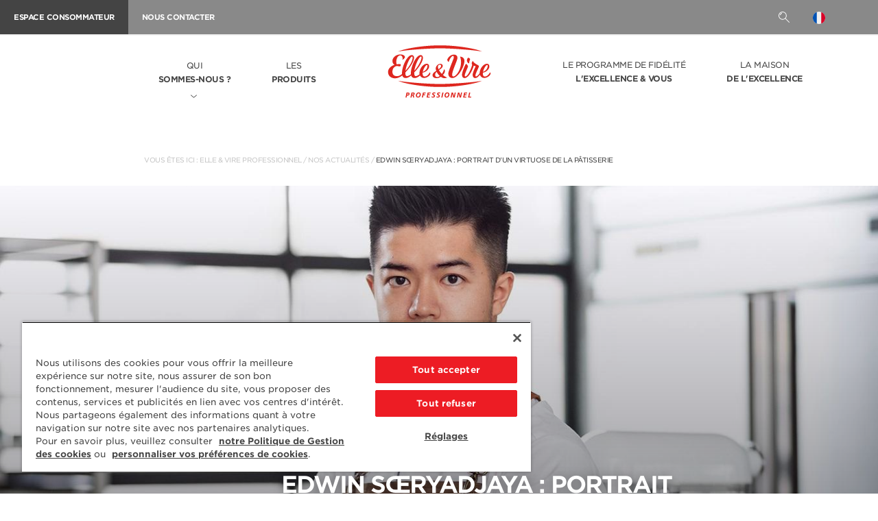

--- FILE ---
content_type: text/html; charset=UTF-8
request_url: https://www.elle-et-vire.com/fr/fr/pro/actualites/edwin-soeryadjaya-portrait-d-un-virtuose-de-la-patisserie-1-2020-08-06/
body_size: 22416
content:
<!DOCTYPE html>
<html class="" lang="fr">
    <head>
        <!-- Début de la mention OneTrust de consentement aux cookies du domaine : elle-et-vire.com -->
        <script type="text/javascript" src="https://cdn.cookielaw.org/consent/b1fec4d9-649d-4516-a8f0-e12e5f6bba56/OtAutoBlock.js" ></script>
        <script src="https://cdn.cookielaw.org/scripttemplates/otSDKStub.js" data-document-language="true" type="text/javascript" charset="UTF-8" data-domain-script="b1fec4d9-649d-4516-a8f0-e12e5f6bba56" ></script>
        <script type="text/javascript">function OptanonWrapper() { }</script>
        <!-- Fin de la mention OneTrust de consentement aux cookies du domaine : elle-et-vire.com -->
        
                <!-- Google Tag Manager -->
        <script>(function(w,d,s,l,i){w[l]=w[l]||[];w[l].push({'gtm.start':
        new Date().getTime(),event:'gtm.js'});var f=d.getElementsByTagName(s)[0],
        j=d.createElement(s),dl=l!='dataLayer'?'&l='+l:'';j.async=true;j.src=
        'https://metrics.elle-et-vire.com/du4e1tt9s5vj2ox.js?id='+i+dl;f.parentNode.insertBefore(j,f);
        })(window,document,'script','dataLayer','GTM-M793ZGX');</script>
        <!-- End Google Tag Manager -->
        
        <meta charset="UTF-8" />
        <meta name="viewport" content="width=device-width, initial-scale=1.0">
        
        <title>Edwin Sœryadjaya : portrait d&#039;un virtuose de la pâtisserie -             Elle &amp; Vire Professionnel
    </title>
        <link rel="icon" type="image/x-icon" href="/favicon.ico" />

        <meta name="description" content="Initialement, le Chef Edwin S&amp;oelig;ryadjaya se destinait &amp;agrave; faire carri&amp;egrave;re dans la m&amp;eacute;canique. Devenu Chef P&amp;acirc;tissier par intuition, il se d&amp;eacute;couvre une v&amp;eacute;ritable vocation lors de son passage &amp;agrave; l&amp;rsquo;&amp;eacute;cole Le Cordon-Bleu en Australie, o&amp;ugrave; il acquiert une solide formation technique et se laisse gagner par la passion du m&amp;eacute;tier.">

        <meta property="og:title" content="Edwin Sœryadjaya : portrait d&#039;un virtuose de la pâtisserie -             Elle &amp; Vire Professionnel
    " />
        <meta property="og:type" content="website" />
        <meta property="og:url" content="https://www.elle-et-vire.com/fr/fr/pro/actualites/edwin-soeryadjaya-portrait-d-un-virtuose-de-la-patisserie-1-2020-08-06/" />
        <meta property="og:image" content="            https://www.elle-et-vire.com/uploads/cache/930w/uploads/site/article/740/5f2bfaa356d33_copie-edwin.jpg
    " />
        <meta property="og:description" content="Initialement, le Chef Edwin S&amp;oelig;ryadjaya se destinait &amp;agrave; faire carri&amp;egrave;re dans la m&amp;eacute;canique. Devenu Chef P&amp;acirc;tissier par intuition, il se d&amp;eacute;couvre une v&amp;eacute;ritable vocation lors de son passage &amp;agrave; l&amp;rsquo;&amp;eacute;cole Le Cordon-Bleu en Australie, o&amp;ugrave; il acquiert une solide formation technique et se laisse gagner par la passion du m&amp;eacute;tier." />
        <meta property="og:locale" content="fr" />
        <meta property="og:site_name" content="Elle & Vire" />

        <meta name="p:domain_verify" content="3f1a4ca31cdf6a3b20c3da29e0b892c7"/>

                    <link rel="stylesheet" href="/build/app.4c440012.css">

    <!-- HTML5 Shim and Respond.js IE8 support of HTML5 elements and media queries -->
    <!-- WARNING: Respond.js doesn't work if you view the page via file:// -->
    <!--[if lt IE 9]>
    <script src="https://oss.maxcdn.com/html5shiv/3.7.2/html5shiv.min.js"></script>
    <script src="https://oss.maxcdn.com/respond/1.4.2/respond.min.js"></script>
    <![endif]-->

                        <link rel="alternate" hreflang="fr-FR" href="/fr/fr/pro/actualites/edwin-soeryadjaya-portrait-d-un-virtuose-de-la-patisserie-1/" />
                
            </head>

    <body class="preload">
                <!-- Google Tag Manager (noscript) -->
        <noscript><iframe src="https://www.googletagmanager.com/ns.html?id=GTM-M793ZGX" height="0" width="0" style="display:none;visibility:hidden"></iframe></noscript>
        <!-- End Google Tag Manager (noscript) -->
                
            <svg version="1.1" style="display: none;"><defs><symbol id="icon-compte" viewBox="0 0 20 26"><path d="M10.204 12.45c-3.286 0-5.96-2.713-5.96-6.047 0-3.334 2.674-6.048 5.96-6.048 3.287 0 5.962 2.713 5.962 6.048 0 3.334-2.674 6.046-5.962 6.046zm0-9.758c-2.016 0-3.658 1.665-3.658 3.712 0 2.046 1.64 3.711 3.658 3.711s3.66-1.664 3.66-3.711c0-2.048-1.642-3.712-3.66-3.712z" fill="#444"/><path d="M19.587 20.376H.412l.017-1.186c.074-4.907 4.366-8.9 9.569-8.9.428 0 .858.025 1.277.079 4.662.586 8.225 4.379 8.292 8.822l.02 1.185zM2.864 18.041H17.13c-.59-2.753-3.044-4.965-6.138-5.354a7.943 7.943 0 00-.994-.062c-3.514 0-6.48 2.34-7.134 5.416z"/></symbol><symbol id="icon-user" viewBox="0 0 305 512"><path d="M304.9 413.1c0-48.1-6.4-96.2-24.6-140.7-8.2-20.9-20.9-39.9-30.9-60.8-64.6 51.7-137.4 46.3-192.1.9-4.6 6.4-9.1 11.8-11.8 17.2C10 287.8 0 352.2 0 419.4c0 18.2 10 30.9 22.8 43.6 2.7 2.7 5.5 6.4 7.3 10.9 0 20.9 55.5 38.1 122.9 38.1s122.9-17.2 122.9-38.1v-2.7c1.8-3.6 4.6-6.4 6.4-9.1 14.4-13.6 23.5-29.1 22.6-49z"/><path d="M304.9 413.1c0-48.1-6.4-96.2-24.6-140.7-8.2-20.9-20.9-39.9-30.9-60.8-64.6 51.7-137.4 46.3-192.1.9-4.6 6.4-9.1 11.8-11.8 17.2C10 287.8 0 352.2 0 419.4c0 18.2 10 30.9 22.8 43.6 2.7 2.7 5.5 6.4 7.3 10.9 0 20.9 55.5 38.1 122.9 38.1s122.9-17.2 122.9-38.1v-2.7c1.8-3.6 4.6-6.4 6.4-9.1 14.4-13.6 23.5-29.1 22.6-49z"/><path d="M152 221.5c61 0 111.1-49 111.1-109.8C263.1 49.9 214.8.9 153.8 0c-61-.9-111.1 48.1-112 109.8C41 170.7 91 221.5 152 221.5z"/><path d="M152 221.5c61 0 111.1-49 111.1-109.8C263.1 49.9 214.8.9 153.8 0c-61-.9-111.1 48.1-112 109.8C41 170.7 91 221.5 152 221.5z"/></symbol><symbol id="icon-close" viewBox="0 0 512 512"><path d="M85.3 0L0 85.3 426.7 512l85.3-85.3L85.3 0z"/><path d="M423.4 4.9l83.7 83.7L88.6 507.1 4.9 423.4 423.4 4.9z"/></symbol><symbol id="icon-comments" viewBox="0 0 512 485"><path d="M0 0v364.7h61V485l179.1-120.3H512V0H0z"/></symbol><symbol id="icon-favorite" viewBox="0 0 512 468"><path d="M256 468c20.2-20.2 135.5-135.4 207.5-207.5C528.1 196 526.7 102 468 43.6c-58.7-58.4-153.6-58.1-212 .6-58.4-58.7-153.3-58.9-212-.6C-14.7 102-16.1 196 48.5 260.5c72 72.1 187.3 187.3 207.5 207.5"/></symbol><symbol id="icon-arrow" viewBox="0 0 240 512"><path d="M41.3 503.7c13.2-15.4 26.1-31.2 39.1-46.8C130.9 396.5 226 282 231.6 275.4s9.5-13 9.5-19.4-4-12.8-9.5-19.4C226 230 130.9 115.5 80.4 55.1c-13-15.5-25.9-31.3-39.1-46.8C34-.2 22.8-2.2 13.5 2.7 4.3 7.5-1.3 18 2 28.1c1.7 5.5 5.5 10.4 9.1 14.9 58 69.7 116 139.2 174.2 208.8 1.3 1.7 2.1 2.8 2.1 4.3 0 1.3-.7 2.6-2.1 4.3-58 69.5-116.1 139-174.1 208.7-3.7 4.5-7.5 9.5-9.1 14.9-3.2 10.1 2.1 20.6 11.4 25.5 9.3 4.8 20.4 2.9 27.8-5.8"/></symbol><symbol id="icon-arrow-back" viewBox="0 0 15 10"><path fill-rule="evenodd" clip-rule="evenodd" d="M4.898.145c.204-.193.533-.193.762 0a.477.477 0 010 .698L1.827 4.482h12.64c.305 0 .533.217.533.506 0 .29-.228.506-.533.506H1.827L5.66 9.133a.505.505 0 010 .722.574.574 0 01-.762 0L.152 5.35a.477.477 0 010-.698L4.898.145z" fill="#ED1C24"/></symbol><symbol id="icon-search" viewBox="0 0 512 512"><path d="M337.1 0c9 1.4 18.1 2.6 27.1 4.7 75.2 16.6 131.9 75.9 145 151.2 17.5 101.2-48.9 197.4-150.7 216.4-55.9 10.3-106.6-2.4-151.9-36.8-1.2-1-2.4-1.8-5.1-3.8-1 1.6-1.8 3.4-3.3 4.7-56.9 56.5-113.6 113-170.5 169.2-4.7 4.7-9.8 7.5-16.5 5.7-10.8-2.8-14.9-15.4-7.7-24.1 1-1.4 2.4-2.4 3.7-3.8C63.4 427.2 119.7 371.1 176 315c1.2-1.2 2.7-2.2 4.5-3.6-1.4-1.8-2.2-3-3.3-4.3-57.5-69.4-58.1-167.4-.8-237.5C209.6 28.9 252.9 5.8 305.7.8c1.2-.2 2.4-.6 3.7-.8h27.7zm144.5 188.1c.2-87.1-70.3-157.5-158-157.7-88.1-.2-159 69.6-159.5 156.9-.4 87.3 70.1 157.9 158 158.3 88.6 0 159.3-69.9 159.5-157.5"/><path d="M350.5 77.9c.2-12.1 11-19 21-15 2.4 1 4.9 2.4 7.1 3.8 31.4 18.8 55.9 44.1 72.4 76.5 4.5 8.7 2.4 17-5.3 21.3-8 4.3-16.9 1.8-21.4-6.9-15.3-29-37.1-51.8-65.9-67.8-5.4-2.7-7.9-7.4-7.9-11.9"/></symbol><symbol id="icon-courrier" viewBox="0 0 512 512"><path d="M479.7 172.9l-1.7-1.7V43.4c0-3.4-3.4-6.8-6.8-6.8H307.3s0-1.7-1.7-1.7l-41-32.4c-5.1-3.4-11.9-3.4-17.1 0l-39.3 32.4-1.7 1.7h-162c-3.4 0-6.8 3.4-6.8 6.8v127.8s-1.7 0-3.4 1.7L8.5 193.4c-5.1 3.4-8.5 11.8-8.5 17v291.4c1.7 5.1 6.8 10.2 11.9 10.2h489.9c5.1 0 10.2-5.1 10.2-10.2V210.3c0-6.8-3.4-13.7-8.5-17.1l-23.8-20.3zM442.1 253c0 3.4-3.4 8.5-5.1 10.2l-174.1 95.5c-3.4 1.7-8.5 1.7-11.9 0L78.5 263.2c-3.4-1.7-5.1-6.8-5.1-10.2V72.3c0-3.4 3.4-6.8 6.8-6.8H437c3.4 0 6.8 3.4 6.8 6.8V253h-1.7z"/><path d="M100.7 123.5h315.8v18.8H100.7zM100.7 162.6h315.8v18.8H100.7zM100.7 201.9H314v18.8H100.7z"/></symbol><symbol id="icon-email" viewBox="0 0 512 512"><path d="M256 0C114.6 0 0 114.6 0 256s114.6 256 256 256 256-114.6 256-256S397.4 0 256 0zm65.2 316c-16.4 0-28.8-6-34.8-17.6-8.8 10.8-22 16.8-39.2 16.8-32 0-57.2-22.8-57.2-59.2 0-37.2 25.6-59.6 57.2-59.6 14.4 0 26.4 4.8 35.2 13.2v-10.8h32v80c0 8.8 6.8 13.2 14.4 13.2 16 0 23.2-24.4 23.2-46 0-52-42-86.4-94-86.4-56 0-98.4 40.8-98.4 96S202 350 256.4 350c24.4 0 48-7.6 69.2-24l12.8 20.4c-20.8 18-50 28-81.2 28-69.6 0-122.4-48.8-122.4-117.6 0-69.2 53.6-119.6 123.6-119.6 65.2 0 118.8 44.8 118.8 108.4 0 31.2-12.8 70.4-56 70.4z"/><path d="M254.8 227.2c-14 0-27.2 10.8-27.2 29.2s13.2 29.2 27.2 29.2c14.4.4 27.6-11.2 27.6-29.2s-13.2-29.2-27.6-29.2z"/></symbol><symbol id="icon-cursor" viewBox="0 0 370 512"><path d="M1 0c123.3 79.1 246.7 158.1 370 237.2-50.4 14.7-100.9 29.4-151.4 44.1 34.9 61.3 69.9 122.7 104.8 184.1-28.4 15.5-56.9 31-85.4 46.6-34.5-60.9-69-121.8-103.5-182.8-1.7 1.7-3.4 3.5-5.2 5.2C94.2 369 57.9 403.6 21.7 438.1c-.9-.4-1.7-.9-2.6-1.3C13.1 291.2 7 145.6 1 0z"/></symbol><symbol id="icon-play" viewBox="0 0 114 114"><path d="M57 113.9c-31.4 0-57-25.6-57-57C0 25.6 25.6 0 57 0s57 25.6 57 57c-.1 31.4-25.6 56.9-57 56.9zM57 2C26.7 2 2 26.7 2 57s24.7 55 55 55 55-24.7 55-55S87.3 2 57 2z"/><path d="M68.9 57L51 67.3V46.7L68.9 57z"/></symbol><symbol id="icon-ustensile" viewBox="0 0 360 512"><path d="M66 490.6c.4-.4.7-.8 1-1.3l71.6-132.5c1.9-3.5.7-8-2.7-10.1l-31.6-19.3c-3.4-2.1-7.9-1.1-10.2 2.2l-85 124.3c-.3.5-.6 1-.8 1.5-1.2 1.4-2.3 2.9-3.3 4.5C-4.8 476 .3 497.1 16.4 507c16.1 9.9 37.2 4.8 47.1-11.4 1-1.6 1.8-3.3 2.5-5zM316.9 14.2c-23.7-14.5-84.6-38.5-139 50.7-19.8 32.5-30.5 87.9-40.8 141.6-7.6 39.8-15 77.8-25.4 104.4-.1.2-.1.3-.2.5-.9 2.9.2 6.1 2.9 7.8l24.1 14.7c2.7 1.7 6.1 1.1 8.3-1.1l.3-.3c18.8-21.4 49.3-45.4 81.2-70.4 42.9-33.7 87.3-68.5 107.1-101 54.3-89.1 5.2-132.4-18.5-146.9zM149.3 208.8c10.1-52.5 20.5-106.9 39.2-137.4 32.7-53.7 66.9-62.7 93.2-57.9-22.5 7.1-50.7 27-75.9 68.5-16.7 27.4-31.9 73.5-48.1 122.3-6 18-12 36.3-18.1 53.6 3.2-15.7 6.4-32.2 9.7-49.1zm20-.7c15.2-46 30.9-93.5 46.9-119.7 21.3-35 43.2-51.1 57.8-58.5 7.3-3.7 14-5.8 19.8-6.7-17.3 15.4-39.3 46.2-58.1 77.1-17.5 28.6-40.1 73.1-62.1 116.1-6.9 13.6-14 27.4-20.9 40.8 5.7-16 11.2-32.7 16.6-49.1zm23.4 18.8c-12.9 17.9-22 29.7-34.1 46.9 9.8-18.7 16.1-32.2 26.1-51.8 21.8-42.8 44.4-87.1 61.6-115.3 33.7-55.2 54.9-74.8 63-79.9-.8 9.5-8.6 37.4-42.2 92.6-17.3 28.2-46.3 68.5-74.4 107.5zm-16.6 44.5c8.7-12.3 17.8-24.8 26.7-37.2 28.2-39.2 57.3-79.7 74.8-108.3 23.4-38.3 34.1-63.1 38.9-77.1 1.3-3.7 2.3-7 3-10 6.1 18.7 5.2 53.6-22.5 99-16 26.2-51 61.9-84.9 96.5-12.1 12.3-24.4 24.8-36 37.1zm44.5-19c-13.5 10.6-26.7 21-39 31.1 12.6-13.4 26-27.1 39.3-40.6 36-36.7 70-71.3 86.7-98.7 22.8-37.4 27.5-66.8 27.3-84.8 0-4.9-.5-9.6-1.2-14.1 16.2 21.2 23.8 55.7-8.9 109.4-18.7 30.6-62.1 64.7-104.2 97.7z"/></symbol><symbol id="icon-toque" viewBox="0 0 512 512"><path d="M65 302.3V416h384V302.3c38.1-22.2 64-63 64-110.2 0-70.7-57.3-128-128-128-5.7 0-11.3 1-16.9 1.7C346.2 26.7 304.9 0 257 0s-89.2 26.7-111.2 65.7C140.2 65 134.7 64 129 64 58.3 64 1 121.3 1 192c0 47.3 25.9 88.1 64 110.3zM65 448v32c0 17.7 14.3 32 32 32h320c17.7 0 32-14.3 32-32v-32H65z"/></symbol><symbol id="icon-baker" viewBox="0 0 512 422.85"><path d="M146.639 422.71a823.21 823.21 0 01218.726 0c7.066 1.023 13.619-3.687 14.848-10.753l3.584-19.866c-84.787-12.8-170.7-12.8-255.59 0l3.584 19.866c1.228 7.066 7.781 11.776 14.848 10.753zM413.696 77.004c-7.783 0-15.566 1.024-23.143 2.867 3.789 12.698 5.94 26.113 5.94 40.142v1.126c-.41 5.325-4.916 9.728-10.24 9.728h-.41c-5.428-.205-9.83-4.506-9.83-10.036v-1.126C376.013 53.759 322.15 0 256 0S135.987 53.76 135.987 120.013c0 5.631-4.506 10.649-10.137 10.649-5.735 0-10.24-4.198-10.24-9.831 0-14.232 2.15-27.955 6.041-40.96-7.681-1.843-15.462-2.867-23.347-2.867C44.133 77.004 0 121.14 0 175.31c0 54.271 44.134 98.304 98.303 98.304 5.019 0 9.217 3.584 10.138 8.396l16.18 89.907c87.244-13.209 175.615-13.209 262.86 0l16.179-89.907c.922-4.812 5.121-8.396 10.036-8.396 54.272 0 98.304-44.033 98.304-98.304 0-54.17-44.032-98.305-98.304-98.305zM190.975 337c-.614 5.119-5.017 8.908-10.137 8.908h-1.331c-5.632-.717-9.523-5.837-8.806-11.468 8.294-65.844-22.631-112.845-22.938-113.255a10.23 10.23 0 012.764-14.233 10.23 10.23 0 0114.234 2.763c1.434 2.152 35.431 53.863 26.214 127.285zm75.265-1.332c0 5.734-4.506 10.24-10.24 10.24a10.205 10.205 0 01-10.24-10.24V200.806c0-5.632 4.608-10.24 10.24-10.24 5.734 0 10.24 4.608 10.24 10.24v134.861zm98.201-114.688c-.307.512-31.743 50.688-23.04 113.357.717 5.53-3.174 10.752-8.806 11.468-.41.103-.922.103-1.331.103-5.12 0-9.421-3.686-10.138-8.807-9.728-70.348 24.576-124.927 26.112-127.18 2.97-4.813 9.318-6.144 14.131-3.072 4.711 2.969 6.144 9.318 3.072 14.131z" fill="#ED1C24"/></symbol><symbol id="icon-pastry-chef" viewBox="0 0 512 512"><path d="M498.347 13.601c-18.132-18.135-47.57-18.135-65.702 0L306.359 139.798c-8.746 8.748-13.545 20.482-13.545 32.857 0 6.933 1.492 13.547 4.372 19.521L267.49 221.79c-54.321-19.184-176.345 57.33-220.568 101.559-52.883 52.895-62.31 123.25-21.926 163.644C41.818 503.817 63.826 512 87.617 512c33.331 0 70.142-16.069 101.004-46.936 44.233-44.239 120.751-166.323 101.534-220.626l29.643-29.647c5.973 2.88 12.586 4.374 19.519 4.374 12.372 0 23.999-4.801 32.852-13.655L498.347 79.314C507.093 70.566 512 58.832 512 46.457c0-12.48-4.907-24.108-13.653-32.856zM37.226 459.677c1.518-18.111 18.333-51.471 56.432-89.584 41.162-41.164 107.065-90.96 145.794-112.662L37.226 459.677zm217.298-187.151c-21.706 38.735-71.488 104.639-112.639 145.8-38.116 38.133-71.468 54.95-89.585 56.444l202.224-202.244zm-192.52 65.908c35.636-35.633 106.826-78.741 156.213-93.509-60.383 35.779-138.526 108.964-139.641 110.083-27.988 27.994-47.346 55.864-56.537 79.521-4.013-30.016 9.93-66.056 39.965-96.095zm111.535 111.545c-30.128 30.125-66.292 44.076-96.352 39.947 23.726-9.138 51.659-28.39 79.78-56.516 1.115-1.115 74.356-79.407 110.109-139.811-14.72 49.4-57.869 120.704-93.537 156.38z" fill="#ED1C24"/></symbol><symbol id="icon-chef" viewBox="0 0 512 512"><path d="M354.744 319.528l-1.747 2.541c1.084-1.655.964-3.9-.542-5.378l-21.923-21.806c-.843-.827-1.927-1.241-3.132-1.3a4.323 4.323 0 00-3.071 1.241l.542-.532-1.687-1.773c-6.866-7.209-21.08-21.983-39.991-41.307-6.866-6.974-14.334-14.597-22.285-22.634-23.127-23.342-50.411-50.408-78.838-77.828C97.69 69.732 37.703 19.62 3.795 1.832L.24 0l-.18 3.9c-.422 8.037 1.023 31.32 22.645 74.165C44.328 120.73 90.523 191.29 189.418 295.358a2601.431 2601.431 0 0026.982 27.893 2605.908 2605.908 0 0026.259 26.297c.844.827 1.988 1.3 3.253 1.3a4.558 4.558 0 003.192-1.3l11.925-11.464c6.083-5.851 14.455-9.219 22.947-9.219 1.265 0 2.469.059 3.734.177l1.265.118.843-.827c-1.566 1.655-1.566 4.314.06 5.909l21.923 21.807c.783.827 1.927 1.241 3.132 1.241.602 0 1.144-.119 1.686-.296s.964-.532 1.386-.886l.06-.059.662 1.536c20.357 46.744 105.038 110.154 121.842 122.386 2.529 1.891 4.035 4.846 4.035 7.978l-.12 13.119c0 2.6 1.023 5.082 2.891 6.973 1.867 1.892 4.396 2.896 7.046 2.955l30.415.296c2.59 0 5.18-1.005 7.047-2.837l15.418-14.892c6.204-5.968 6.264-15.778.181-21.865l-152.738-152.17zM28.489 512h.662c6.746-.177 12.95-2.837 17.346-7.564 32.222-34.275 105.459-112.222 166.41-177.522-9.456-9.633-18.55-18.97-27.223-28.129C120.276 360.184 41.799 434.29 7.349 466.792 2.65 471.224 0 477.37 0 483.989c-.06 7.328 3.132 14.596 8.673 19.915 5.42 5.2 12.587 8.096 19.815 8.096zM287.952 204.174c-2.951 2.423-11.263 9.928-23.248 21.038 7.83 7.919 15.238 15.424 21.983 22.338 11.383-12.351 19.032-20.92 21.502-23.933 15.358-18.852 43.484-9.16 43.786-9.042.06.059.18.059.241.059 10.118 2.6 24.392-3.723 43.665-19.324 14.756-11.937 32.342-29.37 52.218-51.708 33.788-37.999 63.119-77.77 63.36-78.124.722-1.005.602-2.423-.302-3.25l-3.011-2.896c-.964-.946-2.59-.946-3.553 0l-101.425 97.33c-1.204 1.182-3.312 1.004-4.758-.355-1.385-1.359-1.626-3.368-.481-4.609l94.558-104.185a2.522 2.522 0 00-.121-3.487l-2.77-2.66c-.964-.945-2.53-.945-3.554-.058L371.91 145.788c-1.204 1.123-3.312.946-4.698-.414l-.903-.886c-1.385-1.359-1.626-3.368-.482-4.609L469.781 25.766a2.522 2.522 0 00-.121-3.487l-2.71-2.66c-.964-.945-2.53-.945-3.553-.058l-104.135 95.025c-1.204 1.123-3.312.945-4.698-.414-1.385-1.359-1.626-3.427-.421-4.668L451.23 7.978a2.463 2.463 0 00-.06-3.487l-3.011-2.895c-.904-.887-2.349-.946-3.313-.237-.421.296-40.292 29.844-78.296 63.823-22.345 20.034-39.751 37.644-51.616 52.359-15.478 19.206-21.622 33.388-18.791 43.257 0 .059.06.178.06.237.121.236 10.661 27.597-8.251 43.139z" fill="#ED1C24"/></symbol><symbol id="icon-caterer" viewBox="0 0 512 340.96"><path d="M482.333 261.583c-5.413-102.234-86.934-182.74-194.511-195.847 4.688-6.806 7.442-14.947 7.442-23.744C295.264 18.854 276.41 0 253.265 0c-23.138 0-41.992 18.854-41.992 41.992 0 8.873 2.772 17.014 7.461 23.794C113.022 78.97 33.019 158.744 27.827 259.995 11.695 265.742 0 282.403 0 302.013c0 22.206 18.854 38.949 43.832 38.949h426.176c23.535 0 41.992-17.796 41.992-40.512-.025-18.602-12.351-33.876-29.667-38.867zM253.215 58.779c-9.251 0-16.787-7.536-16.787-16.787 0-9.25 7.536-16.786 16.787-16.786 9.244 0 16.793 7.536 16.793 16.786 0 9.25-7.524 16.787-16.793 16.787zm135.933 231.488c-6.957 0-12.603-5.671-12.603-12.603 0-56.712-21.632-101.679-57.947-120.281-6.194-3.176-8.639-10.762-5.463-16.963 3.15-6.201 10.731-8.671 16.957-5.47 44.84 22.988 71.659 76.298 71.659 142.714 0 6.957-5.621 12.603-12.603 12.603z" fill="#ED1C24"/></symbol><symbol id="icon-other" viewBox="0 0 446.79 512"><path d="M141.745 350.316H86.233c-2.695 0-5.39 2.156-5.39 5.39l-4.85 130.425c0 7.006 2.156 13.474 7.007 18.324 4.85 4.851 11.317 7.545 18.324 7.545h25.869c7.006 0 13.474-2.694 18.324-7.545 4.851-4.85 7.546-11.318 7.007-18.324l-4.851-130.425c-.539-3.234-3.234-5.39-5.928-5.39zM185.398 5.39H42.577C19.402 5.39 0 24.253 0 47.428v116.951c0 16.708 9.701 31.798 25.33 38.805l46.35 20.48c5.928 2.694 10.24 8.623 10.24 15.629 0 9.162 5.928 17.246 14.552 20.48v68.985h36.109v-68.985c8.084-3.234 14.013-10.779 14.013-19.941 0-7.006 3.772-12.935 10.24-15.629l45.81-20.48c15.629-7.007 25.331-22.097 25.331-38.805V47.428c-.539-23.175-19.403-42.038-42.577-42.038zM68.446 154.14c0 6.468-5.39 11.857-11.857 11.857s-11.856-5.389-11.856-11.857V59.824c0-6.468 5.389-11.857 11.856-11.857 6.468 0 11.857 5.39 11.857 11.857v94.315zm57.668 0c0 6.468-5.39 11.857-11.857 11.857-6.468 0-11.857-5.389-11.857-11.857V59.824c0-6.468 5.389-11.857 11.857-11.857 6.467 0 11.857 5.39 11.857 11.857v94.315zm57.128 0c0 6.468-5.39 11.857-11.857 11.857s-11.857-5.389-11.857-11.857V59.824c0-6.468 5.39-11.857 11.857-11.857s11.857 5.39 11.857 11.857v94.315zM384.267 350.316h-55.512c-2.695 0-5.389 2.156-5.389 5.39l-4.851 130.425c0 7.006 2.156 13.474 7.006 18.324 4.851 4.851 11.318 7.545 18.325 7.545h25.869c7.006 0 13.474-2.694 18.324-7.545 4.851-4.85 7.546-11.318 7.007-18.324l-4.851-130.425c-.539-3.234-3.234-5.39-5.928-5.39zM356.783 0c-53.895 0-89.465 87.31-89.465 144.977 0 44.732 20.48 73.835 57.667 83.536v6.468c0 8.623 5.928 15.629 14.013 17.785v75.992h36.109v-75.992c8.084-2.156 14.013-9.162 14.013-17.785v-6.468c37.187-9.701 57.667-38.804 57.667-83.536C446.248 87.309 410.139 0 356.783 0zm40.96 144.977h-1.078c-5.929 0-11.318-4.851-11.857-10.779-2.695-28.025-15.09-56.05-26.408-69.524-4.312-4.85-3.773-12.396 1.616-16.708 4.851-4.311 12.935-3.772 16.708 1.617 13.474 16.168 28.564 48.505 31.798 82.998 1.078 6.467-3.773 11.857-10.779 12.396z" fill="#ED1C24"/></symbol><symbol id="icon-plus" viewBox="0 0 512 512"><path d="M256 512C114.8 512 0 397.2 0 256S114.8 0 256 0s256 114.8 256 256-114.8 256-256 256zm0-468.3C138.9 43.7 43.7 138.9 43.7 256S138.9 468.3 256 468.3 468.3 373.1 468.3 256 373.1 43.7 256 43.7z"/><path d="M327.8 234.1h-50v-50c0-12.1-9.8-21.9-21.9-21.9S234 172 234 184.1v50h-50c-12.1 0-21.9 9.8-21.9 21.9s9.8 21.9 21.9 21.9h50v50c0 12.1 9.8 21.9 21.9 21.9s21.9-9.8 21.9-21.9v-50h50c12.1 0 21.9-9.8 21.9-21.9s-9.8-21.9-21.9-21.9z"/></symbol><symbol id="icon-moins" viewBox="0 0 512 512"><path d="M256 512C114.8 512 0 397.2 0 256S114.8 0 256 0s256 114.8 256 256-114.8 256-256 256zm0-468.3C138.9 43.7 43.7 138.9 43.7 256S138.9 468.3 256 468.3 468.3 373.1 468.3 256 373.1 43.7 256 43.7z"/><path d="M327.8 277.9H184.2c-12.1 0-21.9-9.8-21.9-21.9s9.8-21.9 21.9-21.9h143.6c12.1 0 21.9 9.8 21.9 21.9s-9.8 21.9-21.9 21.9z"/></symbol><symbol id="icon-valid" viewBox="0 0 512 512"><path d="M256 512C114.8 512 0 397.2 0 256S114.8 0 256 0s256 114.8 256 256-114.8 256-256 256zm0-468.3C138.9 43.7 43.7 138.9 43.7 256S138.9 468.3 256 468.3 468.3 373.1 468.3 256 373.1 43.7 256 43.7z"/><path d="M356.8 189.8c-8.5-8.5-22.4-8.5-30.9 0l-86.1 86.1-41.2-41.2c-8.5-8.5-22.4-8.5-30.9 0s-8.5 22.4 0 30.9l56.6 56.6c4.3 4.3 9.9 6.4 15.5 6.4s11.2-2.1 15.5-6.4l101.5-101.5c8.5-8.6 8.5-22.4 0-30.9z"/></symbol><symbol id="icon-invalid" viewBox="0 0 512 512"><path d="M256 512C114.8 512 0 397.2 0 256S114.8 0 256 0s256 114.8 256 256-114.8 256-256 256zm0-468.3C138.9 43.7 43.7 138.9 43.7 256S138.9 468.3 256 468.3 468.3 373.1 468.3 256 373.1 43.7 256 43.7z"/><path d="M286.9 256l35.3-35.3c8.5-8.5 8.5-22.4 0-30.9s-22.4-8.5-30.9 0L256 225.1l-35.3-35.3c-8.5-8.5-22.4-8.5-30.9 0s-8.5 22.4 0 30.9l35.3 35.3-35.3 35.3c-8.5 8.5-8.5 22.4 0 30.9 4.3 4.3 9.9 6.4 15.5 6.4s11.2-2.1 15.5-6.4l35.3-35.3 35.3 35.3c4.3 4.3 9.9 6.4 15.5 6.4s11.2-2.1 15.5-6.4c8.5-8.5 8.5-22.4 0-30.9L286.9 256z"/></symbol><symbol id="icon-time" viewBox="0 0 470 512"><path d="M248.1 512C125.2 512 26.2 410.7 26.2 285.2s99-226.9 221.9-226.9C370.9 58.3 470 159.6 470 285.2S370.9 512 248.1 512zM359 269h-95.1V155.5h-31.7v145.9H359V269zM30.9 121.5L0 83.4C26.2 49.4 59.4 21.1 96.7 0l31.7 38.1c-38.8 20.2-72.1 48.6-97.5 83.4z"/></symbol><symbol id="icon-person" viewBox="0 0 435 512"><path d="M433.3 425.1c-15.3-84.9-87.5-147-171.8-147H174C87.8 278.1 15 342.1.9 429c-7 43.8 26.2 83 69 83h295c43.4 0 76.6-40.5 69-84.3l-.6-2.6zM128 208.2c49.8 51 130.3 52.3 181.4 2.6l1.3-1.3c44.1-43.1 48.5-113 9.6-161.4-53-65.3-151.3-64-202.4 2.6-35.8 47-31.9 114.3 9.6 156.8l.5.7z"/></symbol><symbol id="icon-star" viewBox="0 0 512 485"><path d="M403 483.8c7.6 4 16.4-2.4 15-10.8l-28-162.8L508.9 195c6.1-5.9 2.7-16.3-5.7-17.5l-164.3-23.6L265.3 5.7c-3.8-7.6-14.7-7.6-18.5 0l-73.6 148.1L8.9 177.5C.4 178.7-3 189.1 3.1 195L122 310.2 94 473c-1.4 8.4 7.4 14.8 15 10.8l147.1-76.9L403 483.8z"/></symbol><symbol id="icon-ingredients" viewBox="0 0 512 415"><path d="M128 0v68.8h384V0H128zm0 415h384v-69.4H128V415zm0-173.1h384v-68.8H128v68.8zM0 69.4h63.7V0H0v69.4zM0 415h63.7v-69.4H0V415zm0-173.1h63.7v-68.8H0v68.8z"/></symbol><symbol id="icon-technique" viewBox="0 0 512 400"><path d="M130.2 277.8l33.5 5.4-8.9 47.6c35.7-21.6 97.1-56.2 149.6-76.8 87.1-32.4 198.7-43.2 204.3-43.2l3.3 32.4c-1.1 0-112.7 9.7-194.2 41.1-50.2 18.4-110.5 54.1-145.1 74.6l49.1 8.7-5.6 32.4-102.7-17.3 16.7-104.9zM398.5 171.9l-102.7 17.3-5.6-32.4 49.1-8.7c-34.6-20.5-94.9-56.2-145.1-74.6C112.7 42.2 1.1 32.4 0 32.4L3.3 0c5.6 0 117.2 10.8 204.3 43.2 52.5 20.6 113.9 55.2 149.6 76.8l-8.9-47.6 33.5-5.4 16.7 104.9z"/></symbol><symbol id="icon-ciseaux" viewBox="0 0 512 450"><path d="M3.6 41.1C-8.4 73.7 11 112.4 44 124c37.7 16.8 87.4 25.4 130.1 79.6l17.9 22.8-16 20.3c-42.8 54.1-92.6 62.6-130.3 79.3-33 11.5-52.5 50.2-40.6 82.8 9.8 32.9 49.5 47.7 81.2 38.7 32.3-6.7 59.2-39.4 51.8-71.5-7.7-33.4-18.7-27.4-22.3-40-4.6-16.2 44.3-26.4 111.3-74l2-1.4 184.6 128.6c26.7 16.1 62.3 25.8 96.1 4.9L277.1 225.9 512 57c-33.8-20.9-69.4-11.4-96.1 4.7L229 191.2l-3.8-2.8c-66.9-47.7-115.8-58-111.1-74.2 3.7-12.6 14.7-6.6 22.4-40C144 42.1 117.2 9.4 84.9 2.6c-31.7-9-71.5 5.7-81.3 38.5zm71.9 298.3c37.6 0 54.6 49.1 26.4 76.8-19.3 18.9-59.1 19-72.9-6.8-19.6-30.9 11.9-72.1 46.5-70zM100.4 34c28.1 27.7 11 76.8-26.6 76.7-34.5 2-66-39.3-46.3-70C41.4 14.8 81.1 15 100.4 34z"/></symbol><symbol id="icon-award" viewBox="0 0 325 512"><path d="M324.3 134c-3-15.8-16.1-26.9-30.5-27.2 9.5-11 10-28.1.4-41-9.6-12.9-26.2-17.1-39.3-11 3.8-14-3.3-29.7-17.6-37-12.6-6.4-27-4.5-36.5 3.8C196.7 9.7 185.2.7 171.1 0c-16-.8-29.9 9.2-33.6 23.2-8.2-11.9-24.7-16.5-39.4-10.2C83.3 19.3 75.2 34.4 78 48.7c-12.6-7.1-29.4-4-39.9 8.2C27.6 69 26.9 86.2 35.6 97.8c-14.4-.8-28.2 9.4-32.3 25C-.9 138.3 6 154 18.8 160.6 5.5 166.3-2.4 181.5.6 197.3c3.1 15.8 16.1 26.9 30.5 27.1-9.5 11-10 28.1-.4 41 9.6 12.9 26.2 17.1 39.3 11-3.7 14 3.3 29.7 17.6 37 12.6 6.4 27 4.5 36.5-3.8 4.1 11.9 15.7 20.9 29.7 21.6 16 .8 29.9-9.2 33.6-23.2 8.3 11.9 24.7 16.5 39.5 10.3 14.7-6.3 22.9-21.4 20.1-35.7 12.6 7.1 29.4 4 39.9-8.2s11.2-29.3 2.5-40.9c14.4.8 28.2-9.4 32.3-25 4.1-15.6-2.7-31.3-15.6-37.9 13.4-5.6 21.3-20.8 18.2-36.6zm-60 37c-2.9 56.5-50.9 99.9-107.1 97-56.2-3-99.4-51.2-96.4-107.7 2.9-56.5 50.9-99.9 107.1-97 56.1 3 99.3 51.2 96.4 107.7z"/><path d="M118.3 331.5c-12.1 3.9-26.3 2.7-38.1-3.3-13.4-6.8-22.7-19-26.1-32.5H54L.7 451.1 71 423.9l37.9 56.3L156 347.8h-.3c-.9 0-1.8 0-2.7-.1-13.7-.7-26.1-6.7-34.7-16.2zM233.4 333.5c-13.5 5.8-29.1 5.3-41.6-.8-8.7 9.1-21.1 14.6-34.5 15L212.9 512l43.3-55.1 64.9 26-59.6-179.4c-4.5 13-14.5 24.2-28.1 30z"/><ellipse cx="162.5" cy="165.6" rx="56" ry="56.3"/></symbol><symbol id="icon-home" viewBox="0 0 512 432"><path d="M512 256l-96-96V16h-64v80L256 0 0 256v16h64v160h160v-96h64v96h160V272h64v-16z"/></symbol><symbol id="icon-locked" viewBox="0 0 512 512"><path fill-rule="evenodd" clip-rule="evenodd"
                      d="M117.7 7.7c27.9-.4 48.4 2.9 67.3 11.1 26.9 11.7 45.3 35.1 64.7 54.5 38.1 38.1 87.1 70.6 100.5 132.9 11.2 51.9-15.9 98.2-42.6 119.3-2.9 2.3-26.7 21.8-29.8 20.4l-28.1-28.1c-3.8-8.7-8.9-14.2-9.4-27.3 32.3-8.2 58.4-47.5 41.7-87.7-7.2-17.4-24.1-29.2-36.6-41.7l-80.1-79.2c-9.4-5.8-25.8-12.3-42.6-9.4-39.1 6.7-73.4 49-50.2 94.6 14.9 29.3 48.5 46.9 68.1 72.4-5.4 29.2-9.3 52.9-4.3 86L81.8 271C41.2 230.2-23.5 180.6 8.7 92c5-13.7 12.9-26.8 21.3-37.5 14.4-18.3 37.5-34 62.2-41.7 8.4-1.7 17-3.4 25.5-5.1z"/><path fill-rule="evenodd" clip-rule="evenodd"
                      d="M226.7 172.9c14.1 6.6 38.2 34.2 38.3 55.4-31.8 5.7-57.9 47.7-41.7 86.9 11.9 28.8 54.7 60.7 76.6 82.6 13.1 12.8 26.1 25.6 39.2 38.3 9.1 6 26.2 13 42.6 10.2 39.7-6.7 75-48.8 51.1-95.4-14.7-28.7-48.7-46.4-68.1-71.6 7.4-28.3 7.6-52.5 5.1-85.2h.9c33.8 33.5 67.6 67 101.3 100.5 4.8 6.5 9.7 13.1 14.5 19.6 9.3 15.2 14.3 33.6 17.9 54.5C518.3 450.2 432.9 527 352 509.3c-61.6-13.5-93.4-61.9-131.2-99.7-22.1-22.1-46.3-41.6-58.8-73.3-9.3-23.6-10.9-60.3-2.6-86 12.8-39.4 37.7-54.8 67.3-77.4zM490.7 64.7V0h-86.9v64.7h-21.3v108.2H512V64.7h-21.3zm-22.1 0H426V21.3h42.6v43.4z"/></symbol><symbol id="icon-locked-new" viewBox="0 0 56 56"><path fill-rule="evenodd" clip-rule="evenodd" d="M32.5328 24.1099V17H22.4672V24.1099H20V36H35V24.1099H32.5328ZM29.973 24.1099H25.0386V19.3407H29.973V24.1099Z" /></symbol><symbol id="icon-reset" viewBox="0 0 512 512"><path d="M252.9 0C113.2 0 0 114.8 0 256c0 6.1 5.5 11.8 11.6 11.8s11.7-5.7 11.6-11.8C23.3 127.3 126 23.3 252.9 23.3c92.2 0 172.4 54.6 209.1 133.8h-95.5c-6.1-.1-11.8 5.5-11.8 11.6s5.7 11.7 11.8 11.6h116.4c6.1 0 11.6-5.5 11.6-11.6V52.4c.1-6.6-6.3-12.5-12.9-11.8-5.7.6-10.5 6.1-10.4 11.8v72.7C427 50.1 345.4 0 252.9 0zm246.2 244.2c-5.7.6-10.5 6.1-10.4 11.8 0 128.7-102.7 232.7-229.6 232.7-92.2 0-172.4-54.6-209.1-133.8h95.5c6.1.1 11.8-5.5 11.8-11.6s-5.7-11.7-11.8-11.6H28c-5.7.5-10.6 5.9-10.5 11.6v116.4c-.1 6.1 5.5 11.8 11.6 11.8s11.7-5.7 11.6-11.8v-72.5C85 462.1 166.6 512 259.1 512 398.7 512 512 397.2 512 256c.1-6.6-6.3-12.5-12.9-11.8z"/></symbol><symbol id="icon-zoom" viewBox="0 0 512 512"><path d="M202.6 0c1.3.2 2.5.6 3.7.8 52.8 5 96.1 28.1 129.3 68.8 57.3 70.1 56.7 168.1-.8 237.6-1.1 1.3-1.9 2.5-3.3 4.3 1.8 1.4 3.3 2.4 4.5 3.6 56.3 56.1 112.6 112.2 168.8 168.4 1.3 1.4 2.7 2.4 3.7 3.8 7.2 8.7 3.1 21.3-7.7 24.1-6.7 1.8-11.8-1-16.5-5.7-57-56.2-113.7-112.7-170.6-169.2-1.5-1.3-2.3-3.1-3.3-4.7-2.7 2-3.9 2.8-5.1 3.8-45.3 34.4-96 47.1-151.9 36.8C51.7 353.4-14.7 257.2 2.8 155.9 15.9 80.6 72.6 21.3 147.8 4.7c9-2.1 18.1-3.3 27.1-4.7h27.7zM30.4 188.2c.2 87.6 70.9 157.5 159.5 157.5 87.9-.4 158.4-71 158-158.3-.6-87.4-71.5-157.2-159.5-157-87.7.2-158.2 70.6-158 157.8"/><path d="M269.7 174.7h-65.4v-65.4h-29.6v65.4h-65.4v29.6h65.4v65.4h29.6v-65.4h65.4"/></symbol><symbol id="icon-coin-euro" viewBox="0 0 32 32"><path d="M15 2c-8.284 0-15 6.716-15 15s6.716 15 15 15c8.284 0 15-6.716 15-15s-6.716-15-15-15zM15 29c-6.627 0-12-5.373-12-12s5.373-12 12-12c6.627 0 12 5.373 12 12s-5.373 12-12 12z"></path><path d="M20.963 20.136c-0.477-0.278-1.089-0.116-1.367 0.362-0.539 0.927-1.534 1.503-2.596 1.503h-4c-1.304 0-2.415-0.836-2.828-2h4.828c0.552 0 1-0.448 1-1s-0.448-1-1-1h-5v-2h5c0.552 0 1-0.448 1-1s-0.448-1-1-1h-4.828c0.413-1.164 1.524-2 2.828-2h4c1.062 0 2.057 0.576 2.596 1.503 0.278 0.477 0.89 0.639 1.367 0.361s0.639-0.89 0.361-1.367c-0.896-1.54-2.553-2.497-4.325-2.497h-4c-2.415 0-4.435 1.72-4.899 4h-1.101c-0.552 0-1 0.448-1 1s0.448 1 1 1h1v2h-1c-0.552 0-1 0.448-1 1s0.448 1 1 1h1.101c0.465 2.279 2.485 4 4.899 4h4c1.772 0 3.429-0.957 4.325-2.497 0.278-0.477 0.116-1.090-0.362-1.367z"></path></symbol><symbol id="icon-earth" viewBox="0 0 18 18"><path d="M8.999 0C4.039 0 0 4.038 0 8.999c0 4.963 4.038 8.998 8.999 8.998 4.963 0 8.998-4.038 8.998-8.998C18 4.039 13.962 0 9 0zm8.128 8.568H12.68c-.029-1.594-.216-3.053-.523-4.294 1.063-.173 2.034-.428 2.85-.758a8.124 8.124 0 012.119 5.052zM8.999 17.04c-.721 0-1.488-.965-2.04-2.597.66-.069 1.342-.109 2.04-.109s1.378.04 2.039.11c-.552 1.633-1.316 2.596-2.04 2.596zm2.92-2.482c.882.138 1.704.33 2.41.583a8.134 8.134 0 01-3.622 1.815c.477-.577.89-1.396 1.213-2.398zm-4.627 2.398a8.104 8.104 0 01-3.621-1.815 13.164 13.164 0 012.41-.583c.321 1.003.735 1.821 1.211 2.398zM9 13.477c-.782 0-1.549.048-2.29.131-.301-1.166-.502-2.582-.53-4.176h5.64c-.032 1.591-.23 3.01-.531 4.176a19.793 19.793 0 00-2.29-.132zm-2.82-4.91c.03-1.59.229-3.01.53-4.175.739.083 1.508.132 2.29.132.78 0 1.548-.05 2.289-.132.301 1.166.502 2.585.531 4.176H6.18zm2.82-7.61c.72 0 1.487.964 2.039 2.596-.66.069-1.341.109-2.04.109-.697 0-1.378-.04-2.039-.11C7.514 1.923 8.278.957 9 .957zM6.08 3.44c-.881-.138-1.7-.33-2.41-.583a8.133 8.133 0 013.622-1.815c-.476.577-.89 1.393-1.212 2.398zm4.627-2.398a8.103 8.103 0 013.622 1.815c-.706.253-1.528.448-2.41.583-.321-1.005-.735-1.821-1.212-2.398zM2.993 3.516c.818.33 1.79.585 2.849.758-.31 1.24-.497 2.7-.523 4.294H.873a8.107 8.107 0 012.12-5.052zM.873 9.429h4.443c.03 1.595.216 3.053.523 4.294-1.063.173-2.03.428-2.85.759A8.107 8.107 0 01.874 9.429zm14.134 5.053c-.818-.33-1.786-.586-2.849-.759.31-1.24.494-2.7.523-4.294h4.443a8.091 8.091 0 01-2.117 5.053z"/></symbol><symbol id="icon-facebook" viewBox="0 0 32 32"><path d="M13.333 13.333h-2.666V16h2.666v8h4v-8h2.427l.24-2.667h-2.667v-1.11c0-.638.128-.89.744-.89H20V8h-3.205c-2.398 0-3.462 1.056-3.462 3.077v2.256z"/></symbol><symbol id="icon-facebook-2" viewBox="0 0 512 512"><path d="M341.269 85.0133H388.011V3.60533C379.947 2.496 352.213 0 319.915 0C252.523 0 206.357 42.3893 206.357 120.299V192H131.989V283.008H206.357V512H297.536V283.029H368.896L380.224 192.021H297.515V129.323C297.536 103.019 304.619 85.0133 341.269 85.0133V85.0133Z"
                      fill="white"/></symbol><symbol id="icon-google" viewBox="0 0 512 512"><path d="M340.2 311.5h13.9c3.2 0 6.4-3.2 6.4-6.4V256h48c3.2 0 6.4-3.2 6.4-6.4v-13.9c0-3.2-3.2-6.4-6.4-6.4h-48v-48c0-3.2-3.2-6.4-6.4-6.4h-13.9c-3.2 0-6.4 3.2-6.4 6.4v48h-48c-3.2 0-6.4 3.2-6.4 6.4v13.9c0 3.2 3.2 6.4 6.4 6.4h48v48c0 4.3 3.2 7.5 6.4 7.5"/><path d="M150.3 395.8c11.7 3.2 25.6 4.3 39.5 4.3 11.7 0 23.5-2.1 35.2-4.3 34.1-9.6 55.5-34.1 55.5-62.9 0-27.7-8.5-43.7-32-60.8-10.7-7.5-19.2-18.1-19.2-21.3 0-6.4 0-8.5 13.9-19.2 17.1-13.9 26.7-30.9 26.7-50.1 0-17.1-5.3-32-13.9-42.7h6.4c1.1 0 3.2 0 4.3-1.1l19.2-13.9c2.1-2.1 3.2-4.3 2.1-7.5s-3.2-4.3-6.4-4.3h-85.3c-9.6 0-19.2 2.1-27.7 5.3-30.9 10.7-52.3 37.3-52.3 64 0 38.4 29.9 67.2 69.3 68.3-1.1 3.2-1.1 6.4-1.1 8.5 0 6.4 1.1 11.7 4.3 17.1h-1.1c-37.3 0-71.5 18.1-85.3 45.9-3.2 7.5-5.3 14.9-5.3 21.3 0 7.5 2.1 13.9 5.3 20.3 7.4 14.9 24.4 26.6 47.9 33.1m7.5-215.5c-2.1-13.9 1.1-26.7 8.5-35.2 4.3-5.3 10.7-7.5 17.1-7.5h1.1c19.2 0 36.3 21.3 40.5 46.9 2.1 13.9-1.1 27.7-8.5 35.2-4.3 5.3-10.7 7.5-17.1 7.5-19.2.1-38.4-22.4-41.6-46.9M194 296.5c7.5 0 12.8 1.1 19.2 3.2 2.1 1.1 4.3 3.2 5.3 4.3 13.9 9.6 22.4 14.9 24.5 24.5 1.1 2.1 1.1 5.3 1.1 7.5 0 24.5-18.1 37.3-55.5 37.3-27.7 0-49.1-17.1-49.1-38.4.1-20.1 25.7-38.4 54.5-38.4"/></symbol><symbol id="icon-instagram" viewBox="0 0 32 32"><path d="M16 9.443c2.136 0 2.39.008 3.233.046 2.17.099 3.18 1.127 3.28 3.279.038.844.046 1.096.046 3.232s-.008 2.39-.046 3.232c-.1 2.15-1.109 3.181-3.28 3.28-.844.037-1.096.047-3.233.047-2.136 0-2.39-.008-3.232-.047-2.173-.1-3.18-1.132-3.28-3.28-.037-.843-.047-1.096-.047-3.232s.01-2.39.047-3.232c.099-2.153 1.11-3.181 3.28-3.28.843-.039 1.096-.045 3.232-.045zM16 8c-2.173 0-2.444.01-3.299.05-2.906.133-4.52 1.745-4.653 4.651C8.009 13.556 8 13.828 8 16c0 2.173.01 2.445.048 3.299.133 2.905 1.747 4.52 4.653 4.653.855.039 1.126.048 3.299.048s2.445-.01 3.3-.048c2.901-.133 4.521-1.745 4.652-4.653.039-.854.048-1.126.048-3.299 0-2.172-.01-2.444-.048-3.299-.13-2.902-1.745-4.52-4.652-4.652C18.445 8.01 18.173 8 16 8zm0 3.892a4.108 4.108 0 100 8.216 4.108 4.108 0 000-8.216zm0 6.775a2.666 2.666 0 110-5.334A2.668 2.668 0 0118.668 16 2.668 2.668 0 0116 18.667zm4.27-7.896a.96.96 0 100 1.92.96.96 0 000-1.92z"/></symbol><symbol id="icon-instagram-2" viewBox="0 0 512 512"><path d="M510.699 150.53C509.499 123.325 505.099 104.622 498.796 88.416C492.293 71.2133 482.289 55.8119 469.183 43.0085C456.377 30.006 440.871 19.9024 423.864 13.5027C407.561 7.20065 388.952 2.80134 361.742 1.60188C334.329 0.300841 325.627 0 256.1 0C186.573 0 177.87 0.300841 150.559 1.5003C123.349 2.69975 104.642 7.10297 88.4368 13.4011C71.2269 19.9024 55.8225 29.9044 43.0167 43.0085C30.0117 55.8119 19.9101 71.3149 13.5053 88.3183C7.20202 104.622 2.80187 123.224 1.60219 150.428C0.300898 177.836 0 186.537 0 256.051C0 325.565 0.300898 334.266 1.50058 361.572C2.70027 388.776 7.10433 407.479 13.4076 423.686C19.9101 440.888 30.0117 456.29 43.0167 469.093C55.8225 482.096 71.3285 492.199 88.3351 498.599C104.642 504.901 123.247 509.3 150.461 510.5C177.768 511.703 186.475 512 256.002 512C325.529 512 334.232 511.703 361.543 510.5C388.753 509.3 407.459 504.901 423.665 498.599C458.081 485.295 485.29 458.091 498.596 423.686C504.896 407.382 509.3 388.776 510.499 361.572C511.699 334.266 512 325.565 512 256.051C512 186.537 511.898 177.836 510.699 150.53ZM464.583 359.571C463.481 384.576 459.28 398.079 455.779 407.081C447.174 429.386 429.468 447.089 407.158 455.692C398.155 459.193 384.552 463.393 359.64 464.491C332.629 465.694 324.529 465.991 256.201 465.991C187.874 465.991 179.671 465.694 152.759 464.491C127.749 463.393 114.244 459.193 105.24 455.692C94.1382 451.59 84.0327 445.088 75.8303 436.587C67.327 428.284 60.8244 418.282 56.7213 407.182C53.2199 398.181 49.0191 384.576 47.921 359.673C46.7174 332.668 46.4204 324.564 46.4204 256.25C46.4204 187.936 46.7174 179.735 47.921 152.831C49.0191 127.826 53.2199 114.323 56.7213 105.322C60.8244 94.2179 67.327 84.1182 75.9319 75.9135C84.232 67.4118 94.2359 60.9105 105.342 56.812C114.345 53.3114 127.952 49.1113 152.86 48.0095C179.871 46.8101 187.975 46.5092 256.299 46.5092C324.728 46.5092 332.829 46.8101 359.742 48.0095C384.751 49.1113 398.257 53.3114 407.26 56.812C418.362 60.9105 428.467 67.4118 436.67 75.9135C445.173 84.2159 451.676 94.2179 455.779 105.322C459.28 114.323 463.481 127.924 464.583 152.831C465.783 179.836 466.084 187.936 466.084 256.25C466.084 324.564 465.783 332.566 464.583 359.571Z"
                      fill="white"/><path d="M256 122.88C182.508 122.88 122.88 182.504 122.88 256C122.88 329.496 182.508 389.12 256 389.12C329.496 389.12 389.12 329.496 389.12 256C389.12 182.504 329.496 122.88 256 122.88ZM256 342.352C208.322 342.352 169.648 303.682 169.648 256C169.648 208.319 208.322 169.649 256 169.649C303.682 169.649 342.352 208.319 342.352 256C342.352 303.682 303.682 342.352 256 342.352V342.352Z"
                      fill="white"/><path d="M423.253 119.466C423.253 136.431 409.499 150.186 392.531 150.186C375.568 150.186 361.813 136.431 361.813 119.466C361.813 102.498 375.568 88.7462 392.531 88.7462C409.499 88.7462 423.253 102.498 423.253 119.466V119.466Z"
                      fill="white"/></symbol><symbol id="icon-pinterest" viewBox="0 0 512 512"><path d="M183.5 413.9c0 2.1 3.2 3.2 4.3 1.1 2.1-2.1 25.6-30.9 34.1-59.7 2.1-8.5 13.9-50.1 13.9-50.1 6.4 11.7 25.6 22.4 46.9 22.4 60.8 0 102.4-53.3 102.4-125.9C384 147.2 336 96 263.5 96 173.9 96 128 158.9 128 211.2c0 32 12.8 59.7 38.4 70.4 4.3 2.1 8.5 0 9.6-4.3 1.1-3.2 3.2-11.7 4.3-14.9 1.1-4.3 1.1-6.4-3.2-10.7-7.5-8.5-12.8-20.3-12.8-36.3 0-46.9 36.3-88.5 93.9-88.5 51.2 0 78.9 29.9 78.9 70.4 0 53.3-24.5 98.1-59.7 98.1-20.3 0-35.2-16-29.9-35.2 5.3-23.5 17.1-48 17.1-65.1 0-14.9-8.5-27.7-25.6-27.7-20.3 0-36.3 20.3-36.3 48 0 17.1 6.4 28.8 6.4 28.8s-20.3 85.3-24.5 100.3c-8.6 28.8-2.2 66.2-1.1 69.4"/></symbol><symbol id="icon-twitter" viewBox="0 0 512 512"><path d="M407.5 132.3c-12.8 7.5-26.7 12.8-41.6 16-11.7-12.8-28.8-20.3-48-20.3-36.3 0-66.1 28.8-66.1 65.1 0 5.3 1.1 9.6 2.1 14.9-54.4-3.2-103.5-28.8-135.5-67.2-5.3 9.6-8.5 20.3-8.5 32 0 22.4 11.7 42.7 28.8 53.3-10.7 0-21.3-3.2-29.9-8.5v1.1c0 30.9 22.4 57.6 52.3 62.9-5.3 1.1-11.7 2.1-17.1 2.1-4.3 0-8.5 0-12.8-1.1 8.5 25.6 33.1 44.8 61.9 44.8-22.4 17.1-51.2 27.7-81.1 27.7-5.3 0-10.7 0-16-1.1 28.8 18.1 64 28.8 100.3 28.8 120.5 0 186.7-98.1 186.7-183.5v-8.5c12.8-9.6 23.5-20.3 33.1-33.1-11.7 5.3-24.5 8.5-37.3 10.7 12.7-8.4 23.3-20.1 28.7-36.1"/></symbol><symbol id="icon-youtube" viewBox="0 0 32 32"><path d="M21.64 9.47c-2.67-.182-8.616-.18-11.281 0-2.887.197-3.226 1.94-3.248 6.53.022 4.581.36 6.333 3.249 6.53 2.665.18 8.612.182 11.281 0 2.887-.197 3.227-1.942 3.25-6.53-.024-4.581-.362-6.333-3.251-6.53zm-8.307 9.493v-5.926l6.371 2.958-6.37 2.968z"/></symbol><symbol id="icon-linkedin" viewBox="0 0 32 32"><path d="M13.333 10.667c0 .742-.596 1.344-1.333 1.344s-1.333-.6-1.333-1.344c0-.743.596-1.344 1.333-1.344s1.333.602 1.333 1.344zm0 2.666h-2.666v8h2.666v-8zm4 0h-2.666v8h2.666V17.52c0-2.296 2.67-2.508 2.67 0v3.814h2.664v-4.478c0-4.379-4.171-4.219-5.334-2.064v-1.458z"/></symbol><symbol id="icon-mail" viewBox="0 0 512 370"><path d="M512 344.5V15.9l-163.3 164M0 15.9V346.7l163.3-164M479.2 0H32.8l220.9 224.2"/><path d="M253.7 275.8l-22-27.2-41.8-43.7L22 370H492.8L324.4 204.9"/></symbol><symbol id="icon-printer" viewBox="0 0 512 512"><path d="M79.2 0v158.5h353.5v-36.6H323c-6.4 0-12.2-5.8-12.2-12.2V0H79.2zm256 0v97.5h97.5L335.2 0zm-323 182.9C5.4 182.9 0 188.3 0 195v182.9c0 6.8 5.4 12.2 12.2 12.2h42.7V317c0-6 5.1-11.6 11-12.2H445c6.4 0 12.2 5.8 12.2 12.2v73.2h42.7c6.8 0 12.2-5.4 12.2-12.2V195c0-6.8-5.4-12.2-12.2-12.2H12.2zm67 146.2V512h353.5V329.1H79.2zm54.9 48.8h243.8c6.4-.1 12.4 5.7 12.4 12.2 0 6.4-5.9 12.3-12.4 12.2H134.1c-6.4 0-12.2-6.4-12.2-12.2 0-5.8 5.5-12.2 12.2-12.2zm0 61h243.8c6.4-.1 12.4 5.7 12.4 12.2 0 6.4-5.9 12.3-12.4 12.2H134.1c-6.4 0-12.2-6.4-12.2-12.2s5.5-12.2 12.2-12.2z"/></symbol><symbol id="icon-download" viewBox="0 0 512 512"><path d="M512 485.1v-13.5c0-19.9-5.8-26.9-26.9-26.9H26.9C7 444.6 0 451.2 0 471.6v13.5C0 506 7 512 26.9 512H485c20.4 0 27-6.5 27-26.9zM309.9 0H202.1c-33.7 0-40.4 6.3-40.4 40.4v148.2H26.9L256 417.7l229.1-229.1H350.3V40.4c0-34.1-7.1-40.4-40.4-40.4z"/></symbol><symbol id="icon-link" viewBox="0 0 512 512"><path d="M233 295.6c-4.3 0-8.5-1.6-11.8-4.9-30.5-30.5-30.5-80 0-110.4l61.5-61.5c14.7-14.7 34.4-22.9 55.2-22.9 20.9 0 40.5 8.1 55.2 22.9 30.5 30.5 30.5 80 0 110.4L365 257.3c-6.5 6.5-17 6.5-23.5 0s-6.5-17 0-23.5l28.1-28.1c17.5-17.5 17.5-45.9 0-63.4-8.5-8.5-19.7-13.1-31.7-13.1s-23.2 4.7-31.7 13.1l-61.5 61.5c-17.5 17.5-17.5 45.9 0 63.4 6.5 6.5 6.5 17 0 23.5-3.1 3.3-7.4 4.9-11.7 4.9z"/><path d="M174.1 416c-20.9 0-40.5-8.1-55.2-22.9-30.5-30.5-30.5-80 0-110.4l28.1-28.1c6.5-6.5 17-6.5 23.5 0s6.5 17 0 23.5l-28.1 28.1c-17.5 17.5-17.5 45.9 0 63.4 8.5 8.5 19.7 13.1 31.7 13.1s23.2-4.7 31.7-13.1l61.5-61.5c17.5-17.5 17.5-45.9 0-63.4-6.5-6.5-6.5-17 0-23.5s17-6.5 23.5 0c30.5 30.5 30.5 80 0 110.4l-61.5 61.5c-14.8 14.8-34.4 22.9-55.2 22.9z"/></symbol><symbol id="icon-information" viewBox="0 0 15 15"><path d="M7.266 0a7.267 7.267 0 000 14.531A7.265 7.265 0 107.266 0zm0 3.223a1.23 1.23 0 110 2.46 1.23 1.23 0 010-2.46zm1.64 7.441a.352.352 0 01-.351.352H5.977a.352.352 0 01-.352-.352v-.703c0-.194.157-.352.352-.352h.351V7.734h-.351a.352.352 0 01-.352-.351V6.68c0-.194.157-.352.352-.352h1.875c.194 0 .351.158.351.352v2.93h.352c.194 0 .351.157.351.35v.704z" fill="currentColor"/></symbol><symbol id="icon-play-2" viewBox="0 0 120 148"><path d="M120 74L.75 147.612V.388L120 74z" fill="#fff"/></symbol><symbol id="icon-play-3" viewBox="0 0 84 84"><circle cx="42" cy="42.91" r="41" fill="transparent" stroke="white" stroke-width="2"/><path d="M50.776 42.91l-13.164 7.6v-15.2l13.164 7.6z" fill="#fff"/></symbol><symbol id="arrow-slider" viewBox="0 0 14 10"><path d="M5.24125 10L5.83625 9.44584L1.58812 5.39584L14 5.39583L14 4.60417L1.58812 4.60417L5.83625 0.550001L5.24125 1.14857e-06L6.55671e-07 5L5.24125 10Z"/></symbol></defs></svg>

    
    <div id="fb-root"></div>

                <header id="header" class="page-article pro retracted" data-component="Header" data-ref="Header">
        <div class="mobile">
            <div id="toggle-secondaire">
                <svg><use xlink:href="#icon-compte"></use></svg>
            </div>

            <div id="toggle-primaire">
                <span></span>
                <span></span>
                <span></span>
            </div>
        </div>

        <a href="/fr/fr/pro/" id="logo">
                            <img src="/build/images/elle-et-vire-pro-2025.b00d2c66.svg" alt="Elle &amp; Vire Professionnel" />
                    </a>

        <nav class="secondaire">
            <div class="container">
                <div class="account">
                    <div id="toggle-search" class="item"><svg><use xlink:href="#icon-search"></use></svg></div>
                    <div class="location-wrapper">
    <div class="location-select item">
        <img src="/build/images/flags/fr.0d32c59d.svg" alt="France" />
    </div>

    <div class="location-popin">
                        <div class="current-market ">
            <div class="name">
                <small>Votre zone</small><br />
                France
            </div>
                    </div>
                <dl class="other-markets" style="color:#000">
            <div class="wrapper">
            <dt><small>Changer de zone</small></dt>
                                            <dd>
                    <a href="/int/fr/pro/">
                        <img src="/build/images/flags/int.12625f0f.svg" alt="International" class="flag" />
                        International
                    </a>
                </dd>
                                                            <dd>
                    <a href="/be/fr/pro/">
                        <img src="/build/images/flags/be.7bbc1c2b.svg" alt="Belgique / België" class="flag" />
                        Belgique / België
                    </a>
                </dd>
                                                            <dd>
                    <a href="/es/es/pro/">
                        <img src="/build/images/flags/es.74db9a8b.svg" alt="España" class="flag" />
                        España
                    </a>
                </dd>
                                                                                        <dd>
                    <a href="/it/it/pro/">
                        <img src="/build/images/flags/it.ab0bd5d4.svg" alt="Italia" class="flag" />
                        Italia
                    </a>
                </dd>
                                                            <dd>
                    <a href="/uk/en/pro/">
                        <img src="/build/images/flags/uk.2d83836d.svg" alt="United Kingdom" class="flag" />
                        United Kingdom
                    </a>
                </dd>
                                        </div>
        </dl>
            </div>
</div>

                </div>

                <div class="areas">
                                                                        <a href="/fr/fr/" class="item switch"><span>Espace consommateur</span></a>
                                                <a href="/fr/fr/pro/contact/" class="item contact"><span>Nous contacter</span></a>
                                    </div>
            </div>
        </nav>

        <nav class="primaire">
            <div class="container">
                <form id="search" action="/fr/fr/pro/recherche/" method="get" data-component="Search" data-ref="Search">
                    <fieldset>
                        <label for="header_search_txt">Recherche</label>
                        <input type="text" name="q" id="header_search_txt" placeholder="Que recherchez-vous ?" />
                        <svg><use xlink:href="#icon-search"></use></svg>
                        <button>Envoyer</button>
                    </fieldset>
                </form>

                <div class="wrapper">
                                            <ul class="niveau1 -left">
                                                            <li class=" toggle">
                                                                            <span>Qui <strong>sommes-nous ?</strong></span>
                                    
                                                                            <svg><use xlink:href="#icon-arrow"></use></svg>

                                        <ul class="niveau2">
                                                                                            <li><a href="/fr/fr/pro/elle-et-vire-et-les-professionnels/">Nos engagements</a></li>
                                                                                            <li><a href="/fr/fr/pro/marque/">La marque</a></li>
                                                                                    </ul>
                                                                    </li>

                                                                                            <li class=" ">
                                                                            <a href="/fr/fr/pro/produits/">Les <strong>produits</strong></a>
                                    
                                                                    </li>

                                                                    </ul><ul class="niveau1 -right">
                                                                                            <li class=" ">
                                                                            <a href="https://www.lexcellenceetvous.fr/" target="_blank">Le programme de fidélité <strong>L'Excellence & vous</strong></a>
                                    
                                                                    </li>

                                                                                            <li class=" ">
                                                                            <a href="/fr/fr/pro/maison-excellence/">La Maison <strong>de l'Excellence</strong></a>
                                    
                                                                    </li>

                                                                                    </ul>
                                    </div>

                <div class="location-wrapper">
    <div class="location-select item">
        <img src="/build/images/flags/fr.0d32c59d.svg" alt="France" />
    </div>

    <div class="location-popin">
                        <div class="current-market ">
            <div class="name">
                <small>Votre zone</small><br />
                France
            </div>
                    </div>
                <dl class="other-markets" style="color:#000">
            <div class="wrapper">
            <dt><small>Changer de zone</small></dt>
                                            <dd>
                    <a href="/int/fr/pro/">
                        <img src="/build/images/flags/int.12625f0f.svg" alt="International" class="flag" />
                        International
                    </a>
                </dd>
                                                            <dd>
                    <a href="/be/fr/pro/">
                        <img src="/build/images/flags/be.7bbc1c2b.svg" alt="Belgique / België" class="flag" />
                        Belgique / België
                    </a>
                </dd>
                                                            <dd>
                    <a href="/es/es/pro/">
                        <img src="/build/images/flags/es.74db9a8b.svg" alt="España" class="flag" />
                        España
                    </a>
                </dd>
                                                                                        <dd>
                    <a href="/it/it/pro/">
                        <img src="/build/images/flags/it.ab0bd5d4.svg" alt="Italia" class="flag" />
                        Italia
                    </a>
                </dd>
                                                            <dd>
                    <a href="/uk/en/pro/">
                        <img src="/build/images/flags/uk.2d83836d.svg" alt="United Kingdom" class="flag" />
                        United Kingdom
                    </a>
                </dd>
                                        </div>
        </dl>
            </div>
</div>

            </div>
        </nav>
    </header>

        
        
    <div id="page-wrapper" class="page-article pro market-2">
        <div id="article" class="">
                <div class="wrapper">
        
<div id="breadcrumb">
	Vous êtes ici :
    <a href="/fr/fr/pro/">Elle &amp; Vire Professionnel</a> /
					<a href="/fr/fr/pro/actualites/">Nos actualités</a> / 							<a href="/fr/fr/pro/actualites/edwin-soeryadjaya-portrait-d-un-virtuose-de-la-patisserie-1-2020-08-06/">Edwin Sœryadjaya : portrait d&#039;un virtuose de la pâtisserie</a>			</div>

<script type="application/ld+json">
{
    "@context": "http://schema.org",
    "@type": "BreadcrumbList",
    "itemListElement": [{
        "@type": "ListItem",
        "position": 1,
        "item": {
            "@id": "/fr/fr/pro/",
            "name": "Elle &amp; Vire Professionnel"
        }
    },
        {
        "@type": "ListItem",
        "position": 2,
        "item": {
            "@id": "www.elle-et-vire.com/fr/fr/pro/actualites/",
            "name": "Nos actualités"
        }
    },        {
        "@type": "ListItem",
        "position": 3,
        "item": {
            "@id": "www.elle-et-vire.com/fr/fr/pro/actualites/edwin-soeryadjaya-portrait-d-un-virtuose-de-la-patisserie-1-2020-08-06/",
            "name": "Edwin Sœryadjaya : portrait d&#039;un virtuose de la pâtisserie"
        }
    }        ]
}
</script>

    </div>

    <section class="article">
        <div class="titleheader" style="background-image: url(https://www.elle-et-vire.com/uploads/cache/1920x1200/uploads/site/article/740/5f2bfaa356d33_copie-edwin.jpg);">
            <div class="degrade"></div>
            <h1>Edwin Sœryadjaya : portrait d&#039;un virtuose de la pâtisserie</h1>
        </div>

        <div class="wrapper" style="min-height: 300px;">
            <div class="intro">Initialement, le Chef Edwin S&oelig;ryadjaya se destinait &agrave; faire carri&egrave;re dans la m&eacute;canique. Devenu Chef P&acirc;tissier par intuition, il se d&eacute;couvre une v&eacute;ritable vocation lors de son passage &agrave; l&rsquo;&eacute;cole Le Cordon-Bleu en Australie, o&ugrave; il acquiert une solide formation technique et se laisse gagner par la passion du m&eacute;tier.</div>

            <div class="infos">
                
                <div class="categorie">Nos actualités</div>
                
                <div class="date">
                                        06.08.2020
                                    </div>                

                <div class="share">Partager sur les réseaux sociaux</div>
                <div class="social" data-component="ShareBlock">
                    <a href="https://www.elle-et-vire.com/fr/fr/pro/actualites/edwin-soeryadjaya-portrait-d-un-virtuose-de-la-patisserie-1-2020-08-06/" class="share facebook" rel="nofollow"><svg><use xlink:href="#icon-facebook"></use></svg></a>
                    <a href="https://www.elle-et-vire.com/fr/fr/pro/actualites/edwin-soeryadjaya-portrait-d-un-virtuose-de-la-patisserie-1-2020-08-06/" class="share twitter" data-tweet="Edwin Sœryadjaya : portrait d&#039;un virtuose de la pâtisserie" rel="nofollow"><svg><use xlink:href="#icon-twitter"></use></svg></a>
                    <a href="https://www.elle-et-vire.com/fr/fr/pro/actualites/edwin-soeryadjaya-portrait-d-un-virtuose-de-la-patisserie-1-2020-08-06/" class="share linkedin" data-title="Edwin Sœryadjaya : portrait d&#039;un virtuose de la pâtisserie" rel="nofollow"><svg><use xlink:href="#icon-linkedin"></use></svg></a>
                </div>
                
                <a href="/fr/fr/pro/actualites/" class="retour btn">
                    <svg><use xlink:href="#icon-arrow"></use></svg>
                    Retour                </a>
            </div>

            <div class="text">
                                    <h2>Quel est votre parcours?</h2>                    <p><p>Apr&egrave;s l&rsquo;obtention de mon Bachelor of Business Economics and Finance &agrave; Singapour en 2011, j&rsquo;ai s&eacute;rieusement envisag&eacute; de m&rsquo;orienter dans la m&eacute;canique, puis j&rsquo;ai eu peur de me lasser. Devenir Chef P&acirc;tissier? Pourquoi pas, mais il fallait que j&rsquo;&eacute;tudie car je n&rsquo;avais aucune connaissance en la mati&egrave;re, m&ecirc;me si je voyais depuis toujours ma m&egrave;re confectionner le pain &agrave; la maison. Je me suis donc inscrit &agrave; l&rsquo;&eacute;cole Le Cordon-Bleu Australie pour y apprendre les techniques. C&rsquo;est l&agrave; que j&rsquo;ai commenc&eacute; &agrave; me passionner pour la p&acirc;tisserie!</p>

<p>J&rsquo;y ai retrouv&eacute; la pr&eacute;cision qui me plaisait dans la m&eacute;canique. Apr&egrave;s ma formation, j&rsquo;ai travaill&eacute; dans une p&acirc;tisserie locale pendant un an. Puis je suis rentr&eacute; en Indon&eacute;sie: j&rsquo;ai pass&eacute; trois ans &agrave; la Prima Rasa Bakery&amp; Pastry, une p&acirc;tisserie traditionnelle, avant d&rsquo;ouvrir Ambrogio P&acirc;tisserie en 2017 &agrave; Bandung, ma ville natale.</p></p>

                                                        <h2>Quelle est votre pâtisserie signature ?</h2>                    <p>On ne peut pas v&eacute;ritablement parler de p&acirc;tisserie signature: le concept n&rsquo;est pas pertinent &agrave; Bandung, o&ugrave; les g&acirc;teaux traditionnels am&eacute;ricains ont la cote. J&rsquo;essaie d&rsquo;initier ceux qui poussent la porte de ma p&acirc;tisserie &agrave; de nouvelles textures, de leur faire d&eacute;couvrir des saveurs qu&rsquo;ils ne connaissent pas. J&rsquo;ai ainsi commenc&eacute; &agrave; proposer des entremets au caf&eacute; et au chocolat. J&rsquo;aime aussi la noisette qui apporte des ar&ocirc;mes grill&eacute;s tr&egrave;s int&eacute;ressants.</p>

                                                        <h2>Comment conciliez-vous le goût et le visuel ?</h2>                    <p>Le go&ucirc;t est toujours le plus important. Je suis tr&egrave;s attach&eacute; &agrave; la naturalit&eacute; des produits: c&rsquo;est elle qui garantit le bon go&ucirc;t de &ldquo;vrai&rdquo; que l&rsquo;on a envie de retrouver dans l&rsquo;assiette. &Eacute;videmment, il est imp&eacute;ratif de travailler le visuel: le meilleur g&acirc;teau du monde n&rsquo;attirera personne si le design ne suit pas !</p>

                                                        <h2>Que représente pour vous le fait d’être ambassadeur pour Elle&amp;Vire Professionnel® ?</h2>                    <p>Mon histoire avec Elle&amp; Vire Professionnel&reg; est le fruit de ma rencontre avec Ivan Dobrowolski, commercial chez Elle&amp; Vire International, qui est venu me voir trois fois avant l&rsquo;ouverture d&rsquo;Ambrogio P&acirc;tisserie. J&rsquo;ai eu imm&eacute;diatement un vrai coup de c&oelig;ur pour la marque, qui d&eacute;fend des valeurs que je partage. En tant qu&rsquo;Ambassadeur, j&rsquo;informe, je fais conna&icirc;tre les produits, je partage mes astuces, etc. Ce sont le Beurre de la Laiterie de Cond&eacute;-sur-Vire Doux 82 % MG et la Cr&egrave;me Excellence 35 % MG que j&rsquo;utilise le plus au quotidien. Pour moi, travailler avec Elle&amp; Vire Professionnel&reg;&nbsp;assure une vraie s&eacute;curit&eacute;, car les produits offrent une qualit&eacute; constante tout au long de l&rsquo;ann&eacute;e. Authentiques et riches en go&ucirc;t, ils sont incomparable ! J&#39;appr&eacute;cie aussi le fait que&nbsp;la marque soit un vrai booster de cr&eacute;ativit&eacute;&nbsp;<em>via&nbsp;</em>le programme d&rsquo;accompagnement mis en place pour les Chefs: j&rsquo;ai par exemple eu la chance de rencontrer Nicolas Boussin, Meilleur Ouvrir de France P&acirc;tisserie 2000, qui est un Chef tr&egrave;s inspirant !</p>

                                    
                                <h2>Liens utiles</h2>
                <ul class="links">
                                        <li>
                        <a href="https://www.elle-et-vire.com/pro/fr/recettes/boulangerie-patisserie/hazelnut-latte-mascarpone/" target="_blank">
                            <span>
                                                                    <svg><use xlink:href="#icon-link"></use></svg>
                                
                            </span>
                            Découvrez sa recette
                        </a>
                    </li>
                                    </ul>
                
                            </div>

                    </section>
    </section>

    
            <section id="articles-part">
            <div class="header" style="background-image: url(/build/images/pro/articles/tendances.263a70d3.jpg)">
                <div class="wrapper">
                    <div class="title1">Et découvrez aussi</div>
                </div>
            </div>

            <div class="wrapper">
                <div class="liste article-liste">
                                    

        
<div class="item article-item news">
    <div class="visuel">
        <a href="/fr/fr/pro/actualites/elle-vire-professionnel-vous-accompagne-pour-les-fetes-excellence-sublime-cream-cheese-2022-11-03/" class="visuel"><img src="https://www.elle-et-vire.com/uploads/cache/440x270/uploads/site/article/826/63694f5c87ddc_evp-article-couv.jpg" alt="Elle &amp; Vire Professionnel vous accompagne pour les fêtes !" /></a>
            </div>
    <div class="cartouche">
    	<div class="uptitle">
            Nos actualités
                         / 3 novembre 2022
                    </div>
        <h2><a href="/fr/fr/pro/actualites/elle-vire-professionnel-vous-accompagne-pour-les-fetes-excellence-sublime-cream-cheese-2022-11-03/">Elle &amp; Vire Professionnel vous accompagne pour les fêtes !</a></h2>
        <div class="subtitle">Les f&ecirc;tes de fin d&rsquo;ann&eacute;e arrivent &agrave; grand pas et il est venu le temps de pr&eacute;parer vos menus...</div>
       
                <a href="/fr/fr/pro/actualites/elle-vire-professionnel-vous-accompagne-pour-les-fetes-excellence-sublime-cream-cheese-2022-11-03/" class="btn">En savoir plus</a>
            </div>
</div>

                                    

        
<div class="item article-item news">
    <div class="visuel">
        <a href="/fr/fr/pro/actualites/chef-patissier-alex-coulon-restaurant-la-baraque-concours-nos-valeurs-partagees-2022-12-20/" class="visuel"><img src="https://www.elle-et-vire.com/uploads/cache/440x270/uploads/site/article/827/63a5bc60a6063_evp-article-couv.jpg" alt="Rencontre avec Alex Coulon, Chef Pâtissier de restaurant !" /></a>
            </div>
    <div class="cartouche">
    	<div class="uptitle">
            Nos actualités
                         / 20 décembre 2022
                    </div>
        <h2><a href="/fr/fr/pro/actualites/chef-patissier-alex-coulon-restaurant-la-baraque-concours-nos-valeurs-partagees-2022-12-20/">Rencontre avec Alex Coulon, Chef Pâtissier de restaurant !</a></h2>
        <div class="subtitle">Direction les pistes de ski pour rencontrer Alex Coulon, un chef p&acirc;tissier de restaurant de 26 ans&nbsp;!&nbsp;&Agrave;...</div>
       
                <a href="/fr/fr/pro/actualites/chef-patissier-alex-coulon-restaurant-la-baraque-concours-nos-valeurs-partagees-2022-12-20/" class="btn">En savoir plus</a>
            </div>
</div>

                                <div class="clear"></div>
                </div>

                                <a href="/fr/fr/pro/actualites/" class="btn more">Voir plus d&#039;actualités</a>
                            </div>
        </section>
        </section>
        </div>
    </div>

        <footer id="footer">
        <div class="wrapper">
            <div class="colonne corporate -pro">
                <div class="social">
                                                                <a href="https://youtube.com/channel/UCSoJguGbLZYB0SlCu4RIKvQ" target="_blank" class="youtube" title="Retrouvez-nous sur Youtube" rel="noreferrer"><svg><use xlink:href="#icon-youtube"></use></svg></a>
                                                                <a href="https://instagram.com/elleetvirepro_france" target="_blank" class="instagram" title="Retrouvez-nous sur Instagram" rel="noreferrer"><svg><use xlink:href="#icon-instagram"></use></svg></a>
                                                                <a href="https://fr.linkedin.com/company/elle-&amp;-vire" target="_blank" class="linkedin" title="Retrouvez-nous sur Linked in" rel="noreferrer"><svg><use xlink:href="#icon-linkedin"></use></svg></a>
                                                                <a href="https://facebook.com/elleetvireprofessionnel" target="_blank" class="facebook" title="Retrouvez-nous sur Facebook" rel="noreferrer"><svg><use xlink:href="#icon-facebook"></use></svg></a>
                                                        </div>

                <iframe src="https://app.greenoco.io/fr/certificat/site_7cf867ce8f1bb637771f/badge?t=1-dark" name="badge ecoscore" scrolling="no" width="137px" height=34px" style="border: 0;overflow: hidden"></iframe>
            </div>

            <div class="colonne links">
                                <div class="primaire">
                    <a href="/fr/fr/faq/">Questions / Réponses</a>
                    <a href="/fr/fr/recrutement/">Recrutement</a>
                    <a href="/fr/fr/espace-presse/" rel="nofollow">Espace presse</a>
                                            <a href="https://www.lexcellenceetvous.fr" target="_blank" rel=”dofollow”>L'Excellence & Vous</a>
                                    </div>
                
                <div class="secondaire">
                    <a href="/fr/fr/pro/mentions-legales/" rel="nofollow">Mentions légales</a>
                    <a href="/fr/fr/pro/politique-cookies/" rel="nofollow">Politique cookies</a>
                    <a href="/fr/fr/pro/politique-de-protection-des-donnees/" rel="nofollow">Politique de protection des données</a>
                                    </div>
            </div>

            <div class="colonne contact">
                <div class="title">Contactez <br /><span>Elle & Vire</span></div>
                <p>Pour toute question ou demande d'information complémentaire, nous sommes à votre disposition</p>

                <div class="courrier">
                    <svg><use xlink:href="#icon-courrier"></use></svg>
                    <span>Elvir <br />50890 Condé-sur-Vire</span>
                </div>

                <a href="/fr/fr/pro/contact/" class="mail">
                    <svg><use xlink:href="#icon-email"></use></svg>
                    <span>Contactez-nous<br /> par email</span>
                </a>
            </div>
        </div>
            </footer>

    
    
        
        
    <div class="blocker" data-component="Popin" data-ref="Popin"></div>

        
            <script>
        (function (w, ua) {
            w.F = w.F || {};
            w.F.CONFIG = {
                HOME: "https://www.elle-et-vire.com/fr/fr/pro/",
                LANG: "fr",
                MARKET: "2",
                COOKIE_POLICY_URL: "/fr/fr/pro/politique-cookies/",
            };
            w.F._ = {
                wW: w.innerWidth,
                wH: w.innerHeight || document.documentElement.offsetHeight,
                scrollTop: 0,
                userLogged: 0
            };

            var iOSVersion = false;
            if (/iP(hone|od|ad)/.test(navigator.platform)) {
                var v = (navigator.appVersion).match(/OS (\d+)_(\d+)_?(\d+)?/);
                iOSVersion = parseInt(v[1], 10);
            }

            F.isAndroid = ua.indexOf("android") > -1;
            F.isLtIOS8 = iOSVersion && iOSVersion < 8;
            F.showgeoloc = "";

                    })(window, navigator.userAgent.toLowerCase());

        window.dataLayer = window.dataLayer || [];
        window.dataLayer.push({
            'etatConnexion': "Non loggué"
        });
    </script>

    <script src="/build/runtime.546df83f.js" defer></script><script src="/build/756.a77f1f5d.js" defer></script><script src="/build/app.0c346a2b.js" defer></script>

    <script>
            </script>
            <script type="application/ld+json">
    [{
        "@context": "http://schema.org",
        "@type": "WebSite",
        "url": "https://www.elle-et-vire.com/fr/fr/pro/actualites/edwin-soeryadjaya-portrait-d-un-virtuose-de-la-patisserie-1-2020-08-06/",
        "potentialAction": {
            "@type": "SearchAction",
            "target": "https://www.elle-et-vire.com/fr/fr/pro/recherche/?q={search_term_string}",
            "query-input": "required name=search_term_string"
        }
    },
    {
        "@context": "http://schema.org",
        "@type": "Organization",
        "name": "Elle & Vire",
        "url": "https://www.elle-et-vire.com",
        "logo": "https://www.elle-et-vire.com/build/images/elle-et-vire-2025.83d49c21.svg",
        "contactPoint": [{
            "@type": "ContactPoint",
            "telephone": "+33-969395409",
            "contactType": "Customer service",
            "areaServed": ["FR"],
            "availableLanguage": ["French"]
        }],
        "sameAs": [
            "https://www.facebook.com/elleetvirefr",
            "https://twitter.com/elleetvire",
            "https://instagram.com/elleetvire",
            "https://youtube.com/user/ElleetVireFrance",
            "https://plus.google.com/110176436007115217373",
            "https://fr.linkedin.com/company/elle-&-vire"
        ]
    }]

    </script>
    </body>
</html>


--- FILE ---
content_type: text/html; charset=UTF-8
request_url: https://app.greenoco.io/fr/certificat/site_7cf867ce8f1bb637771f/badge?t=1-dark
body_size: 677
content:

<!DOCTYPE html>
<html lang="fr">
    <head>
        <meta charset="UTF-8">
        <meta name="viewport" content="width=device-width, initial-scale=1.0">
        <meta http-equiv="X-UA-Compatible" content="ie=edge">
        <meta name="description" content="Badge d'écoscore décerné par Greenoco">

        <title>Badge d'écoscore décerné par Greenoco</title>

        <link rel="stylesheet" href="/build/app.8adff74f.css">
    </head>
    <body id="badge-one">
        <a href="/fr/certificat/site_7cf867ce8f1bb637771f" class="badge__container" target="_blank">
            <h1 class="badge__letter badge__letter--B">B</h1>
            <img src="/build/images/ecoscore-by-greenoco.svg" alt="ecoscore by Greenoco" class="badge__logo ">
        </a>
    </body>
</html>

--- FILE ---
content_type: text/css
request_url: https://www.elle-et-vire.com/build/app.4c440012.css
body_size: 66793
content:
@charset "UTF-8";@import url(https://cloud.typography.com/7857514/6783552/css/fonts.css);a,abbr,acronym,address,applet,article,aside,audio,b,big,blockquote,body,canvas,caption,center,cite,code,dd,del,details,dfn,div,dl,dt,em,embed,fieldset,figcaption,figure,footer,form,h1,h2,h3,h4,h5,h6,header,hgroup,html,i,iframe,img,ins,kbd,label,legend,li,mark,menu,nav,object,ol,output,p,pre,q,ruby,s,samp,section,small,span,strike,strong,sub,summary,sup,table,tbody,td,tfoot,th,thead,time,tr,tt,u,ul,var,video{border:0;font-size:100%;font:inherit;margin:0;padding:0;vertical-align:baseline}article,aside,details,figcaption,figure,footer,header,hgroup,menu,nav,section{display:block}ol,ul{list-style:none}blockquote,q{quotes:none}blockquote:after,blockquote:before,q:after,q:before{content:"";content:none}table{border-collapse:collapse;border-spacing:0}input,textarea{-webkit-appearance:none;border-radius:0}*{-webkit-tap-highlight-color:rgba(0,0,0,0);outline:none}.disable-click{-webkit-touch-callout:none;-webkit-user-select:none;-khtml-user-select:none;-moz-user-select:none;-ms-user-select:none;user-select:none}@font-face{font-family:"Droid Serif",Georgia,serif;font-style:normal;font-weight:400;src:url(/build/fonts/droid-serif-italic.61154e61.woff2) format("woff2"),url(/build/fonts/droid-serif-italic.c4163b36.woff) format("woff"),url(/build/fonts/droid-serif-italic.f21a9673.ttf) format("truetype")}@font-face{font-family:c;font-style:normal;font-weight:400;src:url(/build/fonts/creamy-script.7d58af79.woff2) format("woff2"),url(/build/fonts/creamy-script.f3f35265.woff) format("woff"),url(/build/fonts/creamy-script.92af3c1c.ttf) format("truetype")}@font-face{font-family:HighTide;font-style:normal;font-weight:400;src:url(/build/fonts/high-tide.c2b494a0.woff2) format("woff2"),url(/build/fonts/high-tide.e74d773c.woff) format("woff"),url(/build/fonts/high-tide.a36c2f73.ttf) format("truetype")}@font-face{font-family:Abhaya;font-style:normal;font-weight:400;src:url(/build/fonts/abhayalibre-bold.70bfa350.woff2) format("woff2"),url(/build/fonts/abhayalibre-bold.d2899346.woff) format("woff"),url(/build/fonts/abhayalibre-bold.fdb540d4.ttf) format("truetype")}@font-face{font-family:Abhaya;font-style:normal;font-weight:700;src:url(/build/fonts/abhayalibre-extrabold.8734ea2f.woff2) format("woff2"),url(/build/fonts/abhayalibre-extrabold.db89ad04.woff) format("woff"),url(/build/fonts/abhayalibre-extrabold.75699413.ttf) format("truetype")}@font-face{font-family:a;font-style:normal;font-weight:400;src:url(/build/fonts/authenia-solid.f6324c30.woff2) format("woff2"),url(/build/fonts/authenia-solid.51b8c580.woff) format("woff"),url(/build/fonts/authenia-solid.da34b231.ttf) format("truetype")}@font-face{font-family:tartine;font-style:normal;font-weight:400;src:url(/build/fonts/TartineScriptOT.28e70888.woff2) format("woff2"),url(/build/fonts/TartineScriptOT.2ea27a5c.woff) format("woff"),url(/build/fonts/TartineScriptOT.d7ecb510.ttf) format("truetype")}@font-face{font-family:tartine-pro;font-style:normal;font-weight:400;src:url(/build/fonts/TartineScriptPro.d9830578.woff2) format("woff2"),url(/build/fonts/TartineScriptPro.806fdca6.woff) format("woff"),url(/build/fonts/TartineScriptPro.03ba6e7b.ttf) format("truetype")}@font-face{font-family:tartine-pro;font-style:normal;font-weight:700;src:url(/build/fonts/TartineScriptPro-Bld.6a550061.woff2) format("woff2"),url(/build/fonts/TartineScriptPro-Bld.91da3728.woff) format("woff"),url(/build/fonts/TartineScriptPro-Bld.d82795eb.ttf) format("truetype")}.title-1{font:700 20px/1.2 Gotham SSm A,Gotham SSm B;letter-spacing:0}.title-1,.title-2{text-transform:uppercase}.title-2{font:700 18px/1.2 Gotham SSm A,Gotham SSm B}.title-3{font:700 16px/1.2 Gotham SSm A,Gotham SSm B;text-transform:uppercase}.title-4{font:400 16px/1.2 Gotham SSm A,Gotham SSm B}.title-5{font:700 14px/1.2 Gotham SSm A,Gotham SSm B;text-transform:uppercase}.title-6{font:italic 14px/1.2 "Droid Serif",Georgia,serif}.body,.small{font:400 12px/1.3 Gotham SSm A,Gotham SSm B}.cta,.tag{font:700 11px/1.2 Gotham SSm A,Gotham SSm B;text-transform:uppercase}.numbers-big{font:700 50px/1 Gotham SSm A,Gotham SSm B}@media screen and (min-width:960px){.title-1{font:700 34px/1.05 Gotham SSm A,Gotham SSm B}.title-2{font:700 24px/1.1 Gotham SSm A,Gotham SSm B}.title-3{font:700 20px/1.05 Gotham SSm A,Gotham SSm B}.title-4{font:400 18px/1.3 Gotham SSm A,Gotham SSm B}.title-5{font:700 16px Gotham SSm A,Gotham SSm B}.body{font-size:14px}.cta{font:700 12px/1.2 Gotham SSm A,Gotham SSm B}.numbers-big{font:700 60px/1 Gotham SSm A,Gotham SSm B}}form{overflow:hidden}form label{display:block;font:700 14px/1.3 Gotham SSm A,Gotham SSm B;margin:15px 0 5px;width:100%}form label a{color:#444;text-decoration:underline}form .radio,form .radio label{display:inline-block}form .radio label{cursor:pointer;font-weight:400;margin:0 30px 0 0;width:auto}form .radio label input{height:8px;margin:0 5px 0 0;position:relative;top:-2px;width:8px}form .radio label input:after{background:#eee;border:1px solid #9a9a9a;border-radius:50%;content:"";height:8px;left:0;position:absolute;top:0;width:8px}form .radio label input:before{background:#9a9a9a;border-radius:50%;content:"";height:6px;left:2px;position:absolute;top:2px;transform:scale(0);transition:transform .1s linear;width:6px;z-index:1}form .radio label input:checked:before{transform:scale(1)}form .checkbox{display:inline-block}form .checkbox label{cursor:pointer;display:inline-block;font-weight:400;margin:0 30px 0 0;padding-left:20px;position:relative;width:auto}form .checkbox label input{height:8px;left:0;position:absolute;top:2px;width:8px}form .checkbox label input:after{background:#eee;border:1px solid #9a9a9a;border-radius:3px;content:"";height:8px;left:0;position:absolute;top:0;width:8px}form .checkbox label input:before{background:#9a9a9a;border-radius:2px;content:"";height:6px;left:2px;position:absolute;top:2px;transform:scale(0);transition:transform .1s linear;width:6px;z-index:1}form .checkbox label input:checked:before{transform:scale(1)}form input[type=email],form input[type=password],form input[type=tel],form input[type=text],form select,form textarea{background:#fff;border:1px solid #ddd;box-sizing:border-box;display:block;font:italic 14px/60px "Droid Serif",Georgia,serif;height:60px;padding:0 20px;transition:border .1s linear;width:100%}form input[type=email]:focus,form input[type=password]:focus,form input[type=tel]:focus,form input[type=text]:focus,form select:focus,form textarea:focus{border-color:#999;outline:none}form input[type=email].error,form input[type=password].error,form input[type=tel].error,form input[type=text].error,form select.error,form textarea.error{border-color:#da291c}form input[type=email]:disabled,form input[type=password]:disabled,form input[type=tel]:disabled,form input[type=text]:disabled,form select:disabled,form textarea:disabled{color:#d7d7d7}form textarea{height:150px;line-height:18px;padding:20px}form button{border:none;cursor:pointer}form .custom-select{position:relative}form .custom-select select{background:#eee;border:1px solid #eee;height:60px;line-height:60px;padding:0 34px 0 20px}form .custom-select select:focus{border:none;box-shadow:none;outline:none}form .help,form .help-block,form .help-inline,form .help-inline2{display:block;font-size:11px;font-style:italic;line-height:14px;position:relative;top:-12px}form .has-error .help-block,form .has-error .help-inline,form .has-error .help-inline2,form .help-block.error,form .help-inline.error,form .help-inline2.error,form .help.error{color:#da291c}form .help.success{font-size:14px;font-style:normal}form .rgpd{display:block!important;font:italic normal 11px/1.3 Gotham SSm A,Gotham SSm B!important;margin-bottom:10px!important;margin-right:10px!important;padding:0}form .rgpd a{color:#444;text-decoration:underline}form .checkbox .rgpd input{left:-1px;top:-2px}form .form-group{position:relative}form .email-checker:after{font-size:20px;font-weight:700;position:absolute;right:20px;top:14px}form .email-checker[data-status=invalid]:after{color:#da291c;content:"×"}form .email-checker[data-status=valid]:after{color:#1c7430;content:"✓"}form .password-checker{background:#fff;border-radius:10px;bottom:-90px;box-shadow:0 0 20px rgba(0,0,0,.15);display:none;font:italic normal 10px/1.5 Gotham SSm A,Gotham SSm B!important;padding:15px;position:absolute;right:10px;text-align:left;z-index:100}form .password-checker:before{background:#fff;content:"";height:10px;position:absolute;right:20px;top:-5px;transform:rotate(45deg);width:10px}form .password-checker span{display:block}form .password-checker span:before{color:#da291c;content:"×";font-size:12px;font-weight:700;margin-right:10px}form .password-checker span.valid:before{color:#1c7430;content:"✓"}.custom-select select{-webkit-box-sizing:border-box;-moz-box-sizing:border-box;box-sizing:border-box;color:#444;display:block;font:700 12px/24px Gotham SSm A,Gotham SSm B;margin:0;outline:none;padding:.6em .8em .5em;position:relative;width:100%}.custom-select:after{border-left:4px solid transparent;border-right:4px solid transparent;border-top:7px solid #666;content:" ";display:none;height:0;margin-top:-3px;pointer-events:none;position:absolute;right:1em;top:50%;width:0;z-index:2}.custom-select{background:#f6f6f6;border:none;position:relative}.custom-select:hover{background:#eee}.custom-select select:focus{box-shadow:0 0 1px 3px #b4defa;color:#222;outline:none}.custom-select option{font:400 12px/24px Gotham SSm A,Gotham SSm B;height:24px}@supports (-webkit-appearance:none) or (appearance:none) or ((-moz-appearance:none) and (mask-type:alpha)){.custom-select:after{display:block}.custom-select select{-webkit-appearance:none;-moz-appearance:none;appearance:none;background:none;border:1px solid transparent;padding-right:2em}.custom-select select:focus{border-color:#aaa}}@-moz-document url-prefix(){.custom-select{overflow:hidden}.custom-select:after{display:block}.custom-select select{background:none;border:1px solid transparent;min-width:6em;min-width:0;overflow:-moz-hidden-unscrollable;padding-right:.4em;width:130%;width:-moz-calc(100% + 2.4em);width:calc(100% + 2.4em)}@supports (mask-type:alpha){.custom-select{overflow:visible}.custom-select select{-moz-appearance:none;padding-right:2em;width:100%}}}.custom-select select:-moz-focusring{color:transparent;text-shadow:0 0 0 #000}@media (-ms-high-contrast:none),screen and (-ms-high-contrast:active){.custom-select select::-ms-expand{display:none}.custom-select select:focus{border-color:#aaa}.custom-select select:focus::-ms-value{background:transparent;color:#222}.custom-select select{background:none;border:1px solid transparent;padding-right:2em}.custom-select:after{display:block}}:focus,:target{scroll-margin-top:58px}.hasSearch #logo{margin-top:44px!important}#header{background:#fff;height:58px;position:fixed;top:0;width:100%;z-index:900}#header #logo{transition:margin .3s cubic-bezier(.215,.61,.355,1),transform .3s cubic-bezier(.215,.61,.355,1)}#header.pro .mobile{border-color:#898989}#header.pro nav.secondaire .item.connexion:before,#header.pro nav.secondaire .item.user:before{background:#444}#header.pro nav.secondaire .item.inscription:before,#header.pro nav.secondaire .item.logout:before{background:#222}#header.open #logo,#header.retracted #logo{transform:translate(-50%) scale(.85)}#header.open #logo img.baseline,#header.retracted #logo img.baseline{transform:translateY(-60px)}#header.open #logo:after,#header.retracted #logo:after{opacity:0;transform:translateY(-100px)}#header.open.pro #logo,#header.retracted.pro #logo{transform:translate(-50%) scale(.75)}#header.open .mobile>#toggle-primaire span:first-child{transform:rotate(45deg)}#header.open .mobile>#toggle-primaire span:nth-child(2){transform:scaleX(0)}#header.open .mobile>#toggle-primaire span:nth-child(3){transform:rotate(-45deg)}#header.page-home #logo img.baseline{opacity:1}@media screen and (min-width:1280px){#header{border:none}#header.retracted #logo{transform:translate(-50%,-68px);width:240px}#header.retracted #logo img.baseline{transform:translateY(-100px)}#header.retracted.pro #logo{transform:translate(-50%,-75px) scale(.85)}}#header .mobile{background:#fff;border-top:8px solid #da291c;height:50px;position:relative;width:100%;z-index:3}#header nav{left:0;max-height:calc(100vh - 58px);overflow-x:hidden;overflow-y:auto;padding-bottom:20px;position:absolute;top:0;transform:translateY(-100%);transition:transform .5s cubic-bezier(.215,.61,.355,1);width:100%}#header nav.open{transform:translateY(58px)}#header nav .container{background:#fff;border-top:1px solid #a8a8a8;box-shadow:0 0 20px 0 #444;box-sizing:border-box;position:relative}#header nav.primaire #search{background:#f6f6f6;margin:15px auto;max-width:910px;width:calc(100% - 30px)}#header nav.primaire #search fieldset{box-sizing:border-box;margin:auto;max-width:1160px;padding:15px 40px 15px 15px;position:relative}#header nav.primaire #search label{display:none}#header nav.primaire #search input[type=text]{background:none;border:none;border-right:1px solid #c6c6c6;box-sizing:border-box;color:#444;font:700 11px/14px Gotham SSm A,Gotham SSm B;height:14px;padding:0;text-transform:uppercase;width:100%}#header nav.primaire #search svg{cursor:pointer;height:16px;position:absolute;right:13px;top:13px;transform:scaleX(-1);width:16px}#header nav.primaire #search svg:hover{fill:#da291c}#header nav.primaire #search button{display:none}#header nav.primaire ul{border-top:1px solid #e1e1e1;position:relative}#header nav.primaire ul+ul{margin-top:-1px}#header nav.primaire li{display:block;position:relative}#header nav.primaire li>a,#header nav.primaire li>span{border-bottom:1px solid #e1e1e1;color:#444;display:block;font:12px/50px Gotham SSm A,Gotham SSm B;letter-spacing:-.4px;padding:0 30px;position:relative;text-transform:uppercase}#header nav.primaire li.current>a{color:#da291c}#header nav.primaire li.toggle svg{fill:#444;height:10px;padding:20px;position:absolute;right:0;top:0;width:10px;z-index:1}#header nav.primaire li.toggle.open svg{transform:rotate(90deg)}#header nav.primaire li.toggle.open .niveau2{display:block}#header nav.primaire .niveau2{background:#eee;display:none}#header nav.primaire .niveau2 a{font:italic 14px/50px "Droid Serif",Georgia,serif;text-transform:none}#header nav.secondaire .item{background:#fff!important;box-sizing:border-box;color:#fff;display:block;font:700 11px/50px Gotham SSm A,Gotham SSm B;margin:0;padding:0 20px;position:relative;text-transform:uppercase;width:100%}#header nav.secondaire .item:before{background:#fff;content:"";height:100%;left:0;position:absolute;top:0;transform-origin:top center;transition:transform .2s cubic-bezier(.215,.61,.355,1);width:100%;z-index:1}#header nav.secondaire .item img,#header nav.secondaire .item span,#header nav.secondaire .item svg{position:relative;z-index:2}#header nav.secondaire .item.connexion:before,#header nav.secondaire .item.user:before{background:#ff3439}#header nav.secondaire .item.inscription:before,#header nav.secondaire .item.logout:before{background:#b20004}#header nav.secondaire .item.contact,#header nav.secondaire .item.switch{color:#444}#header nav.secondaire .item.logout svg,#header nav.secondaire .item.user svg{fill:currentColor;height:16px;width:16px}#header nav.secondaire .item.logout span,#header nav.secondaire .item.user span{margin-left:15px;position:relative;top:-3px}#header nav.secondaire #toggle-search,#header nav.secondaire .location-wrapper{display:none}#header nav.secondaire .connected{background:#da291c;margin:auto;overflow:hidden;padding:6px;width:248px}#header nav.secondaire .connected .mini-cart{background:#eee;color:#444;float:left;font:300 11px/30px Gotham SSm A,Gotham SSm B;margin-right:15px;padding-right:20px;position:relative;text-transform:uppercase;width:50px}#header nav.secondaire .connected .mini-cart strong{color:#da291c}#header nav.secondaire .connected .mini-cart:after{border-color:#da291c #da291c #da291c #eee;border-style:solid;border-width:15px 0 15px 9px;content:"";height:0;position:absolute;right:0;width:0}#header nav.secondaire .connected .user{color:#fff;float:left;font:700 11px/28px Gotham SSm A,Gotham SSm B;max-width:180px;overflow:hidden;padding:0 10px 0 30px;position:relative;text-overflow:ellipsis;text-transform:uppercase;white-space:nowrap}#header nav.secondaire .connected .user svg{fill:#692121;height:18px;left:5px;position:absolute;top:5px;transition:fill .2s ease-out;width:18px}#header nav.secondaire .connected .user:hover svg{fill:#fff}#header nav.secondaire .connected .logout{float:right;height:28px;position:relative;text-align:center;width:28px}#header nav.secondaire .connected .logout svg{fill:#fff;height:10px;left:9px;position:absolute;top:9px;transition:transform .2s ease-out;width:10px}#header nav.secondaire .connected .logout:hover svg{transform:scale(1.5)}#header #toggle-primaire{cursor:pointer;height:40px;position:absolute;right:5px;top:5px;width:40px}#header #toggle-primaire span{background:#444;display:block;height:3px;left:9px;position:absolute;top:19px;transition:transform .3s cubic-bezier(.19,1,.22,1);width:22px}#header #toggle-primaire span:first-child{transform:translateY(-8px)}#header #toggle-primaire span:nth-child(3){transform:translateY(8px)}#header #toggle-primaire.active span:first-child{transform:translateY(0) rotate(45deg)}#header #toggle-primaire.active span:nth-child(2){transform:scaleX(0)}#header #toggle-primaire.active span:nth-child(3){transform:translateY(0) rotate(-45deg)}#header #toggle-secondaire{cursor:pointer;height:40px;left:5px;position:absolute;top:5px;width:40px}#header #toggle-secondaire svg{display:block;fill:#444;height:26px;left:11px;position:absolute;top:10px;width:20px}#header #toggle-secondaire.active{fill:#da291c}#header #logo{display:block;left:50%;position:absolute;top:14px;transform:translateX(-50%);width:130px;z-index:900}#header #logo img{display:block;position:absolute;transition:transform .3s cubic-bezier(.215,.61,.355,1);width:100%;z-index:2}#header #logo img.baseline{opacity:0;pointer-events:none;position:absolute;transform:translateY(-10px);z-index:1}#header #logo:after{background:#fff;border-radius:50%;bottom:0;content:"";filter:blur(40px);height:80px;left:-20%;opacity:.5;position:absolute;transition:opacity .2s linear;width:140%}@media screen and (min-width:1280px){:focus,:target{scroll-margin-top:160px}#header{height:auto;transition:box-shadow .3s linear}#header .mobile{display:none}#header nav.secondaire,#header nav.secondaire .item:before{background:#da291c}#header nav.secondaire .item:hover{color:#da291c}#header nav.secondaire .item.contact:before{background:#da291c}#header nav.secondaire .item.contact:hover{color:#da291c}#header nav.secondaire .item.connexion:before,#header nav.secondaire .item.switch:before,#header nav.secondaire .item.user:before{background:#ff3439}#header nav.secondaire .item.connexion:hover,#header nav.secondaire .item.switch:hover,#header nav.secondaire .item.user:hover{color:#ff3439}#header nav.secondaire .item.inscription:before,#header nav.secondaire .item.logout:before{background:#b20004}#header nav.secondaire .item.inscription:hover,#header nav.secondaire .item.logout:hover{color:#b20004}#header.pro nav.secondaire,#header.pro nav.secondaire .item:before{background:#898989}#header.pro nav.secondaire .item:hover{color:#898989}#header.pro nav.secondaire .item.connexion:before,#header.pro nav.secondaire .item.contact:before,#header.pro nav.secondaire .item.switch:before,#header.pro nav.secondaire .item.user:before{background:#444}#header.pro nav.secondaire .item.connexion:hover,#header.pro nav.secondaire .item.contact:hover,#header.pro nav.secondaire .item.switch:hover,#header.pro nav.secondaire .item.user:hover{color:#444}#header.pro nav.secondaire .item.switch+.item.contact:before{background:#898989}#header.pro nav.secondaire .item.switch+.item.contact:hover{color:#898989}#header.pro nav.secondaire .item.inscription:before,#header.pro nav.secondaire .item.logout:before{background:#222}#header.pro nav.secondaire .item.inscription:hover,#header.pro nav.secondaire .item.logout:hover{color:#222}#header.pro #logo{top:140px}#header nav{padding:0;transform:none!important}#header nav .container{background:none;border:none;box-shadow:none;overflow:visible;padding:0}#header nav.primaire{border-bottom:1px solid #f2f2f2;height:auto!important;overflow:visible;position:relative;top:0}#header nav.primaire .wrapper{max-width:1280px;overflow:visible}#header nav.primaire #search{display:none;margin:0;max-width:none;width:100%}#header nav.primaire #search fieldset{padding-right:125px}#header nav.primaire #search input[type=text]{border-right:none;padding:0 10px;text-align:right}#header nav.primaire #search svg{display:none}#header nav.primaire #search button{background:#bbb;box-sizing:border-box;color:#fff;cursor:pointer;display:block;font:700 12px/15px Gotham SSm A,Gotham SSm B;height:22px;padding:3px 15px;position:absolute;right:11px;text-align:center;text-transform:uppercase;top:11px;transition:background .2s linear}#header nav.primaire #search button:hover{background:#444}#header nav.primaire #search button.disabled{background:#eee;cursor:default}#header nav.primaire ul{border:none}#header nav.primaire ul.niveau1{align-items:center;display:flex;float:left;height:110px;width:calc(50% - 150px)}#header nav.primaire ul.niveau1.-left{justify-content:flex-end;margin-right:150px}#header nav.primaire ul.niveau1.-right{justify-content:flex-start;margin-left:150px}#header nav.primaire li{display:inline-block;height:100%}#header nav.primaire li>a,#header nav.primaire li>span{border:none;height:40px;letter-spacing:-.5px;line-height:20px;padding:35px 30px;position:relative;text-align:center;transition:color .1s linear}#header nav.primaire li>a strong,#header nav.primaire li>span strong{display:block;position:relative}#header nav.primaire li>a strong:after,#header nav.primaire li>span strong:after{background:#da291c;bottom:-3px;content:"";display:block;height:2px;left:0;position:absolute;transform:scaleX(0);transition:transform .5s cubic-bezier(.19,1,.22,1);width:100%}#header nav.primaire li>a:hover,#header nav.primaire li>span:hover{color:#da291c}#header nav.primaire li>a:hover strong:after,#header nav.primaire li>span:hover strong:after{transform:scaleX(1)}#header nav.primaire li.current>a:after{background:#da291c}#header nav.primaire li.toggle svg{height:9px;padding:0;right:calc(50% - 2px);top:85px;transform:rotate(90deg) translateY(0);transition:opacity .1s linear,transform .2s cubic-bezier(.215,.61,.355,1);width:5px}#header nav.primaire li.toggle:hover svg{opacity:0;transform:rotate(90deg) translate(100%)}#header nav.primaire li.toggle:hover .niveau2{display:block}#header nav.primaire .niveau2{box-shadow:0 10px 10px rgba(0,0,0,.1);left:50%;padding:10px;position:absolute;text-align:center;top:100%;transform:translateX(-50%)}#header nav.primaire .niveau2:before{border-left:8px solid transparent;border-right:8px solid transparent;border-top:6px solid #fff;content:"";display:block;height:0;left:50%;position:absolute;top:0;transform:translateX(-50%);width:0}#header nav.primaire .niveau2 li a{height:auto;line-height:60px;padding:0 30px;position:relative;white-space:nowrap}#header nav.primaire .niveau2 li a:after{background:#fff;bottom:0;content:"";display:block;height:1px;left:calc(50% - 40px);position:absolute;width:80px}#header nav.primaire .location-wrapper,#header nav.primaire .niveau2 li:last-child a:after{display:none}#header nav.secondaire{border-bottom:1px solid #f2f2f2;height:50px;overflow:visible;padding:0;position:relative;text-align:right;top:0;z-index:10}#header nav.secondaire .container{display:flex;justify-content:space-between;margin:auto;max-width:1280px;padding:0 60px 0 0}#header nav.secondaire .account{display:flex;order:1}#header nav.secondaire .areas{display:flex;order:0}#header nav.secondaire .item{display:inline-block;width:auto}#header nav.secondaire .item:hover:before{transform:scaleY(.1)}#header nav.secondaire .item.contact,#header nav.secondaire .item.switch{color:#fff}#header nav.secondaire #toggle-search,#header nav.secondaire .item.logout,#header nav.secondaire .item.user{box-sizing:border-box;cursor:pointer;display:inline-block;height:50px;line-height:16px;padding:17px;transform:scaleX(-1);width:50px}#header nav.secondaire #toggle-search svg,#header nav.secondaire .item.logout svg,#header nav.secondaire .item.user svg{fill:currentColor;height:16px;width:16px}#header nav.secondaire .item.user{transform:none;width:auto}#header nav.secondaire .item.user span{margin-left:5px;position:relative;top:-3px}#header nav.secondaire .item.logout span{display:none}#header nav.secondaire .location-wrapper{display:block}#header #logo{left:50%;top:135px;transform:translate(-50%,-50%);width:240px}#header #logo img.baseline{transform:translateY(-20px)}}@media print{#header,#search{display:none!important}}.download #header,.download #search{display:none!important}#footer{background:#eee}#subfooter{background:#e6e6e6}#subfooter hr{background:#fff;height:1px;margin:0;width:100%}#subfooter .newsletter{padding-top:40px}#subfooter .newsletter form{overflow:visible;position:relative}#subfooter .newsletter form label{display:none}#subfooter .newsletter form input[type=email]{background:#fff;border:none;box-sizing:border-box;color:#444;display:block;height:48px;line-height:48px;padding:0 20px;width:100%}#subfooter .newsletter form input[type=email][data-status=checking]{background:#fff url(/build/images/loading-black.16bd89ed.svg) no-repeat center right 150px;background-size:contains}#subfooter .newsletter form button{height:48px;margin-bottom:25px}#subfooter .newsletter form .msg{font:italic 11px Gotham SSm A,Gotham SSm B;margin-top:5px;position:absolute}#subfooter .newsletter form .msg.error{color:#da291c}#subfooter .newsletter form .msg.success{color:#0e8709}footer{box-sizing:border-box;font:400 12px/1.3 Gotham SSm A,Gotham SSm B;overflow:hidden;padding-top:40px}footer>.wrapper{max-width:1200px}footer .colonne{padding:0 30px 50px;position:relative}footer .colonne .title{margin-bottom:10px}footer .colonne .title span{display:block;font:700 18px/1.1 Gotham SSm A,Gotham SSm B;margin-top:5px;text-transform:uppercase;white-space:nowrap}footer .colonne .title+p{max-width:200px}footer .colonne.corporate .social{margin-bottom:10px}footer .colonne.corporate .social a{margin-right:5px}footer .colonne.corporate .social a svg{height:26px;width:26px}footer .colonne.corporate iframe{margin-top:35px;transform:scale(1.1);transform-origin:top left}footer .colonne.links a{color:#444;display:block;margin-bottom:15px}footer .colonne.links .primaire{margin-bottom:30px}footer .colonne.links .primaire a{font:700 16px/1.3 Gotham SSm A,Gotham SSm B;text-transform:uppercase}footer .colonne.contact svg{fill:currentColor;height:30px;margin-right:10px;transition:fill .2s linear;width:30px}footer .colonne.contact .courrier,footer .colonne.contact .mail{align-items:center;color:#444;display:flex;line-height:1.3;margin-top:25px;position:relative;text-transform:uppercase}footer .colonne.contact .courrier{font-size:10px}footer .colonne.contact .mail{font-weight:700;transition:color .2s linear}footer .colonne.contact .mail:hover{color:#111}footer .colonne.contact .telephone .cristal{font:700 10px/48px Gotham SSm A,Gotham SSm B;margin-bottom:20px;overflow:hidden;text-transform:uppercase}footer .colonne.contact .telephone .cristal span{float:left;padding:0 30px;text-align:center}footer .colonne.contact .telephone .cristal span:first-child{background:#444;color:#fff}footer .colonne.contact .telephone .cristal span:last-child{background:#fff;color:#444}footer .colonne.contact .telephone small{clear:both;display:block;font-size:10px;margin:20px 0 0}footer .colonne.service-conso{margin-top:-30px}@media screen and (min-width:960px){#subfooter{background:#e6e6e6}#subfooter>.wrapper{overflow:visible}#subfooter hr{align-self:stretch;height:auto;margin-top:-70px;order:1;width:1px}#subfooter .contact{order:2}#subfooter .newsletter{order:0;padding-top:0;width:640px}#subfooter .newsletter form input[type=email]{margin-bottom:20px;padding:0 150px 0 20px}#subfooter .newsletter form button{position:absolute;right:0;top:0}footer{padding-top:70px}footer>.wrapper{align-items:flex-start;display:flex;justify-content:space-between;overflow:visible}footer .colonne{width:330px}footer .colonne .title{margin-bottom:10px}footer .colonne .title span{font-size:24px;margin-top:5px}footer .colonne .title+p{max-width:270px}footer .colonne.corporate{align-self:stretch;margin-top:6px}footer .colonne.corporate .social{margin:0}footer .colonne.links{margin-top:3px}footer .colonne.contact p{max-width:none}footer .colonne.service-conso{margin:0;padding-top:70px}}@media print{footer{display:none!important}}.download footer{display:none!important}.social a{border:3px solid #444;border-radius:50%;display:inline-block;transition:background .2s linear,fill .2s linear}.social a.facebook:hover{background:#3c5b9b;border-color:#3c5b9b}.social a.google:hover{background:#f63d27;border-color:#f63d27}.social a.instagram:hover{background:#bf30a1;border-color:#bf30a1}.social a.linkedin:hover{background:#0073b0;border-color:#0073b0}.social a.pinterest:hover{background:#cb2027;border-color:#cb2027}.social a.twitter:hover{background:#2daae1;border-color:#2daae1}.social a.youtube:hover{background:#e14e42;border-color:#e14e42}.social a svg{display:block;fill:#444}.social a:hover svg{fill:#fff}.blocker{background-color:rgba(0,0,0,.5);bottom:0;box-sizing:border-box;height:100%;left:0;opacity:0;overflow:auto;padding:20px;pointer-events:none;position:fixed;right:0;text-align:center;top:0;transition:opacity .2s linear 0s,visibility 0s linear .2s;visibility:hidden;width:100%;z-index:2000}.blocker:before{content:"";display:inline-block;height:100%;margin-right:-.05em;vertical-align:middle}.blocker .behind{background-color:transparent}.blocker #recipe-pic{display:inline-block!important}.blocker.show,.blocker.show .modal{opacity:1;pointer-events:auto;transition:opacity .2s linear 0s,visibility 0s linear 0s;visibility:visible}.modal{background:#fff;box-sizing:border-box;display:inline-block;font:400 12px/16px Gotham SSm A,Gotham SSm B;margin:auto;max-width:80%;opacity:0;padding:45px 30px;pointer-events:none;position:relative;text-align:left;transition:opacity .2s linear 0s,visibility 0s linear .2s;vertical-align:middle;visibility:hidden}.modal.wrapper{max-width:910px}.modal a.close{background:url(/build/images/close.2baac6f4.svg) no-repeat 50%;background-size:13px 13px;display:block;height:30px;position:absolute;right:10px;text-indent:-9999px;top:10px;width:30px}.modal .title{color:#da291c;font:700 24px/24px Gotham SSm A,Gotham SSm B;margin-bottom:25px}.modal p em{display:block;font-size:18px;line-height:24px;margin-bottom:10px}.modal p iframe,.modal p img{display:block;max-width:100%}.modal small{color:#999;font-size:10px;font-style:italic}.modal .buttons{margin-top:25px}.modal a.link{border-bottom:1px dotted #444;color:#444;font-weight:700}.modal .btn{margin-right:25px}.modal .btn+.btn{margin-top:15px}.popin-overlay--stabilizers .modal{background-color:#6d7688;color:#fff;padding:40px 20px 15px}.popin-overlay--stabilizers .modal .close{filter:invert(1)}.modal-spinner{background:url([data-uri]) #111 no-repeat 50%;border-radius:8px;display:none;height:64px;left:50%;margin-right:-32px;margin-top:-32px;position:fixed;top:50%;width:64px}#login.modal{margin:0 -15px;max-width:740px;padding:45px 25px}#login.modal>.wrapper{overflow:visible}#login.modal .title-5{margin-bottom:20px}#login.modal form{display:inline-block;margin-bottom:50px;max-width:360px;width:100%}#login.modal form input[type=email],#login.modal form input[type=password]{margin-bottom:20px}#login.modal form a.activation,#login.modal form a.oubli{color:#898989;font-weight:700;text-decoration:underline;text-transform:uppercase}#login.modal form a.activation:hover,#login.modal form a.oubli:hover{color:#444}#login.modal form label.checkbox{font:400 12px/16px Gotham SSm A,Gotham SSm B;margin-top:20px}#login.modal form label.checkbox input{top:0}#login.modal form .btn{margin-top:30px}#login.modal span.or{display:block;position:absolute;transform:translateY(-50%);width:100%;z-index:10}#login.modal span.or:after{background:#444;content:"";height:2px;left:50px;position:absolute;right:0;top:50%}#login.modal .social-buttons{background:#eee;margin:0 -25px;padding:50px 25px}#login.modal .social-buttons .btn{align-items:center;display:flex;height:60px;padding:0 25px 0 70px;text-align:left;width:100%}#login.modal .social-buttons .btn img{height:24px;left:25px;position:absolute;top:50%;transform:translateY(-50%);width:24px}#login.modal .social-buttons .btn br{display:none}#login.modal .social-buttons .btn:hover{background:#fff}#login.modal .social-buttons .btn.disabled{background:#999;border-color:#999;cursor:default}#login.modal .social-buttons .btn.disabled:hover{color:#fff}#login.modal .social-buttons .btn.facebook{background:#3c5b9b;border-color:#3c5b9b;margin:0 0 20px}#login.modal .social-buttons .btn.facebook:hover{background:#fff;color:#3c5b9b}#login.modal .social-buttons .btn.facebook.loading:after{background-color:#3c5b9b;border-color:#3c5b9b}#login.modal .social-buttons .btn.google{background:#fff;border-color:#ddd;color:#444}#login.modal .social-buttons .btn.google:hover{background:#eee}#login.modal .social-buttons .btn.google.loading:after{background-color:#f63d27;border-color:#f63d27}#login.modal .warning-br{background:#da291c;color:#fff;font-size:14px;line-height:1.6;margin:0 -25px;padding:30px 25px}#login.modal .warning-br .link{border-color:#fff;color:#fff;font-weight:400}#login.modal .warning-br-end{background:#fff;color:#000;font-size:18px;line-height:1.6}#login.modal .warning-br-end .link{border-color:#000;color:#000;font-weight:400}#password.modal{max-width:740px}#password.modal form{display:inline-block;margin:0;padding:0;width:100%}#password.modal form input[type=email],#password.modal form p{margin-bottom:20px}@media screen and (min-width:960px){.modal{padding:70px}.modal a.close{right:30px;top:30px}.modal.side-picture{font:400 13px/24px Gotham SSm A,Gotham SSm B;max-width:730px;padding:55px 65px 55px 285px}.modal.side-picture:before{background-position:0;background-repeat:no-repeat;background-size:cover;content:"";height:100%;left:0;position:absolute;top:0;width:245px}.modal.side-picture .title{font:700 28px/28px Gotham SSm A,Gotham SSm B;text-transform:uppercase}.modal.side-picture form{margin-top:30px}.modal.side-picture .btn{margin:20px 0}.modal.side-picture small{display:block;font:400 10px/16px Gotham SSm A,Gotham SSm B}#login.modal{margin:auto;padding:80px 105px;width:500px}#login.modal .title-5{margin-bottom:30px}#login.modal form{margin-bottom:40px}#login.modal form a.activation,#login.modal form a.oubli{position:absolute;right:0;top:160px;width:100px}#login.modal form .btn{margin-top:10px}#login.modal .social-buttons{margin:0 -115px;overflow:hidden;padding:40px 115px}#login.modal .social-buttons .btn{margin:0!important;width:245px}#login.modal .social-buttons .btn br{display:block}#login.modal .social-buttons .btn.facebook{float:left}#login.modal .social-buttons .btn.google{float:right}#login.modal .warning-br{margin:0 -115px;padding:30px 115px}#birthday.modal:before{background-image:url(/build/images/anniversaire.e8515231.jpg)}#birthday.modal form{position:relative}#birthday.modal .checkbox label{font-size:12px;font-weight:700}#birthday.modal .msg{align-items:center;display:flex!important;font:italic 11px Gotham SSm A,Gotham SSm B;height:36px;left:135px;position:absolute;top:44px}#birthday.modal .msg.error{color:#da291c}#newsletter1.modal:before{background-image:url(/build/images/newsletter1.944f55da.jpg)}#newsletter1.modal form{position:relative}#newsletter1.modal .checkbox label{font-size:12px;font-weight:700}#newsletter1.modal .msg{align-items:center;display:flex!important;font:italic 11px Gotham SSm A,Gotham SSm B;height:36px;left:135px;position:absolute;top:44px}#newsletter1.modal .msg.error{color:#da291c}#newsletter2.modal:before{background-image:url(/build/images/newsletter2.a4b8b0b9.jpg)}#newsletter2.modal form{position:relative}#newsletter2.modal label{display:none}#newsletter2.modal input[type=text]{height:32px;line-height:32px;padding:0 10px}#newsletter2.modal .msg{align-items:center;display:flex!important;font:italic 11px Gotham SSm A,Gotham SSm B;height:36px;left:135px;position:absolute;top:80px}#newsletter2.modal .msg.error{color:#da291c}#profile.modal:before{background-image:url(/build/images/profil.6f4d7443.jpg)}#profile.modal .percent{font:700 90px/90px Gotham SSm A,Gotham SSm B;margin-bottom:25px}#profile.modal.profilpro:before{background-image:url(/build/images/newsletter2.a4b8b0b9.jpg)}}#popin-preferences.modal{max-width:740px;padding:0 30px 40px;text-align:center}#popin-preferences.modal a.close{z-index:20}#popin-preferences.modal .picture{display:block;height:150px;margin:0 -30px;object-fit:cover;position:relative;width:calc(100% + 60px);z-index:10}#popin-preferences.modal .steps-tags{display:block;left:50%;max-width:470px;position:absolute;transform:translateX(-50%);width:100%}#popin-preferences.modal .steps-tags.hidden{transform:translate(-50%,-75px)}#popin-preferences.modal .steps-tags .tags{width:100%}#popin-preferences.modal .steps-tags .previous{background:#bbb;border-radius:17px;color:#fff;display:block;height:34px;left:20px;line-height:34px;opacity:0;position:absolute;text-align:center;top:50%;transform:translateY(-50%);transition:background .2s linear,opacity .2s linear;width:28px}#popin-preferences.modal .steps-tags .previous svg{fill:currentColor;left:50%;position:absolute;top:50%;transform:translate(-50%,-50%);width:50%}#popin-preferences.modal .steps-tags .previous:hover{background:#444}#popin-preferences.modal .step{display:none;padding-top:115px}#popin-preferences.modal .step.current{display:block}#popin-preferences.modal .form-group .control-label{display:block;font:700 16px/1.2 Gotham SSm A,Gotham SSm B;margin-bottom:10px;text-transform:uppercase}#popin-preferences.modal .form-group .col-sm-10{padding:50px 0 30px;position:relative}#popin-preferences.modal .form-group .checkbox{display:inline-block;margin:0 10px 10px 0}#popin-preferences.modal .form-group .checkbox label{border:1px solid #444;border-radius:20px;color:#444;cursor:pointer;display:block;font:700 11px/1.2 Gotham SSm A,Gotham SSm B;height:40px;line-height:40px;margin:0;padding:0 30px;text-transform:uppercase;transition:background .2s linear,color .2s linear}#popin-preferences.modal .form-group .checkbox label input{position:absolute}#popin-preferences.modal .form-group .checkbox label:not(.checked):hover{background:#f7f7f7}#popin-preferences.modal .form-group .checkbox label.checked{background:#444;color:#fff}#popin-preferences.modal .form-group .help-block{font:italic 14px/1.2 "Droid Serif",Georgia,serif;left:0;position:absolute;top:0;width:100%}#popin-preferences.modal #preferences-step4{box-sizing:border-box;margin:auto;max-width:335px;padding:50px 0 0;text-align:center;width:100%}#popin-preferences.modal #preferences-step4 .tick{margin-bottom:30px;text-align:center}#popin-preferences.modal #preferences-step4 .tick .icon--success svg polyline{-webkit-animation:checkmark .25s ease-in-out .7s backwards;animation:checkmark .25s ease-in-out 1.2s backwards}#popin-preferences.modal #preferences-step4 .tick .icon--success svg circle{-webkit-animation:checkmark-circle .6s ease-in-out backwards;animation:checkmark-circle .6s ease-in-out .5s backwards}#popin-preferences.modal #preferences-step4 .tick .icon--success svg circle#colored{-webkit-animation:colored-circle .6s ease-in-out .7s backwards;animation:colored-circle .6s ease-in-out 1.2s backwards}#popin-preferences.modal #preferences-step4 .title-1{margin-bottom:10px}#popin-preferences.modal #preferences-step4 .btn{margin:50px 0 0}#popin-preferences.modal .message{color:#da291c;font:italic 12px Gotham SSm A,Gotham SSm B;left:50%;margin-top:-27px;opacity:0;pointer-events:none;position:absolute;transform:translateX(-50%);transition:opacity .2s linear}#popin-preferences.modal .message.show{opacity:1}#popin-preferences.modal .submit{margin:0 0 20px}#popin-preferences.modal .next{border-bottom:1px dotted #444;transition:opacity .2s linear;white-space:nowrap}#popin-preferences.modal .next:hover{border-bottom:1px solid #444}@media screen and (min-width:960px){#popin-preferences.modal{padding:0 40px 40px}#popin-preferences.modal .picture{height:240px;margin:0 -40px;width:calc(100% + 80px)}}#meteo{bottom:40px;color:#fff;display:none;position:absolute;right:50px}#meteo .location{font-weight:100;line-height:1.3;margin:0 0 10px 57px}#meteo .location span{display:block;font-size:11px}#meteo .align{display:table;float:left}#meteo .align .inner{display:table-cell;vertical-align:middle}#meteo .align.svg-icon{height:48px;margin-right:10px;width:48px}#meteo .align.svg-icon svg{display:table-cell;fill:#fff;height:46px;stroke:transparent;vertical-align:middle;width:46px}#meteo .align.show-icon{background:#000;height:100%;width:100%}#meteo .date,#meteo .weather{display:block;font:300 16px/24px Gotham SSm A,Gotham SSm B;position:relative;text-transform:capitalize}#meteo .quote{font-style:italic}#meteo svg path.fill-white{fill:#fff;stroke:transparent}#meteo svg path.fill-red{fill:#da291c;stroke:transparent}@media screen and (min-width:1280px){#meteo{display:block}}#page-wrapper.page-home{overflow:hidden}#home{padding:0 15px}#home>.wrapper{overflow:visible}#home>.wrapper>.full{margin-left:-30px;margin-right:-30px;width:calc(100% + 60px)}@media screen and (min-width:1280px){#home{padding:0}#home>.wrapper>.full{margin-left:auto;margin-right:auto;width:100%}}#home .articles,#home .articles .article{position:relative}#home .articles .article .visuel{height:280px;object-fit:cover;width:100%}#home .articles .article .infos{background:#fff;color:#444;padding:25px 30px;position:relative}#home .articles .article .infos .title{font:700 20px/1.2 Gotham SSm A,Gotham SSm B;margin-bottom:15px;width:80%}#home .articles .article .infos .subtitle{font:italic 14px/1.2 "Droid Serif",Georgia,serif;margin-bottom:25px}#home .articles .puces{left:30px;position:absolute;top:248px}#home .articles .puces button{background:#fff;border:none;border-radius:50%;cursor:pointer;display:inline-block;height:8px;padding:0;width:8px}#home .articles .puces button.glide__bullet--active{background:#da291c!important}#home .articles.dark .puces button{background:#444}#home .articles .arrows{display:none}@media screen and (min-width:1280px){#home .articles{margin-bottom:40px}#home .articles .article .visuel{height:525px}#home .articles .article .infos{background:transparent;left:calc(50% - 580px);padding:0;position:absolute;top:130px;width:320px}#home .articles .article .infos.light{color:#fff}#home .articles .article .infos.dark{color:#444}#home .articles .puces{bottom:60px;left:calc(50% - 580px);top:auto}#home .articles .arrows{bottom:55px;display:block;left:calc(50% + 580px);position:absolute;transform:translateX(-100%);width:90px}#home .articles .arrows .arrow{appearance:none;background:#fff;border:none;border-radius:15px;color:#444;cursor:pointer;height:30px;transition:background .2s linear,color .2s linear;width:40px}#home .articles .arrows .arrow svg{fill:currentColor;height:11px;width:14px}#home .articles .arrows .arrow.-next{transform:scaleX(-1)}#home .articles .arrows .arrow:hover{background:#444;color:#fff}}#home .push{cursor:pointer;height:350px;margin-bottom:30px;max-width:1280px;position:relative}#home .push:not(.multilink):hover .btn{background:#fff;color:#da291c}#home .push.multilink{cursor:auto}#home .push .background,#home .push .background img{display:block;height:100%;object-fit:cover;width:100%}#home .push .cartouche{box-sizing:border-box;padding:30px;text-align:center}#home .push .cartouche.centered{color:#fff;left:50%;position:absolute;top:50%;transform:translate(-50%,-50%);width:100%}#home .push .cartouche.centered .subtitle,#home .push .cartouche.centered .title{text-shadow:0 0 15px #666}#home .push .cartouche .title{font:700 18px/1.1 Gotham SSm A,Gotham SSm B;margin-bottom:20px}#home .push .cartouche .subtitle{font:italic 14px/1.2 "Droid Serif",Georgia,serif;margin-bottom:30px}@media screen and (min-width:1280px){#home .push{height:420px;margin-bottom:40px}#home .push .cartouche .title{font-size:24px}}#home .push.rse{height:280px}#home .push.rse .rsm-title{margin-bottom:30px}#home .push.rse .rsm-title>span{color:#fff;font:italic 14px "Droid Serif",Georgia,serif;text-transform:none}#home .push.rse .rsm-title>img{display:block;margin:auto;max-width:320px;width:80%}@media screen and (min-width:1280px){#home .push.rse{height:380px}#home .push.rse .rsm-title>span{font-size:18px}}#home .push.tf2021 .cartouche{width:auto}#home .push.tf2021 .cartouche:before{background:#fff;content:"";filter:blur(40px);height:100%;left:0;opacity:.8;position:absolute;top:0;width:100%}#home .push.tf2021 .cartouche .logo{display:block;height:207px;margin:auto;max-width:100%;position:relative;width:432px}@media screen and (max-width:432px){#home .push.tf2021 .cartouche .logo{height:auto}}#home .push.cdle .cartouche .logo{display:block;filter:drop-shadow(0 0 20px rgba(0,0,0,.7));height:207px;margin:20px auto;max-width:100%;position:relative;width:432px}@media screen and (max-width:432px){#home .push.cdle .cartouche .logo{height:auto}}#home .push.distributeurs,#home .push.mdle,#home .push.savoir-faire{position:relative;z-index:10}@media screen and (min-width:1280px){#home .push.distributeurs,#home .push.mdle,#home .push.savoir-faire{box-sizing:border-box;left:217px;margin-left:auto;margin-right:auto;max-width:845px}#home .push.distributeurs .cartouche,#home .push.mdle .cartouche,#home .push.savoir-faire .cartouche{width:calc(100% - 430px)}}#home .push.marque .cartouche{max-width:30rem;top:50%}#home .push.marque .cartouche img{filter:drop-shadow(0 0 20px rgb(0,0,0));margin-bottom:2rem;max-width:100%}#home .push.mdle .cartouche{top:30%}#home .push.mdle .cartouche .title{margin:0}#home .push.mdle .cartouche .title img{filter:drop-shadow(0 0 30px rgba(255,255,255,.3));max-width:93%}#home .push.distributeurs .cartouche .subtitle,#home .push.distributeurs .cartouche .title{color:#444;text-shadow:none}#home .push.bonsplans{height:auto;margin:0 auto 40px;max-width:1280px}#home .push.bonsplans .background{height:280px;object-position:90% 50%}#home .push.bonsplans .background+.pastille{height:auto;left:15px;max-width:200px;position:absolute;top:15px;transform:rotate(-10deg);width:50%}#home .push.bonsplans .cartouche{padding-bottom:70px}#home .push.bonsplans .cartouche:before{background:url(/build/images/fond-bonsplans.306c490a.png) no-repeat bottom;background-size:cover;bottom:0;content:"";height:calc(100% - 280px);left:-30px;position:absolute;width:calc(100% + 60px)}@media screen and (min-width:1280px){#home .push.bonsplans{display:flex}#home .push.bonsplans .background{height:400px;object-position:100% 50%;width:845px}#home .push.bonsplans .background+.pastille{left:30px;top:30px}#home .push.bonsplans .cartouche{padding-top:80px;width:435px}#home .push.bonsplans .cartouche:before{height:100%;left:845px;width:calc(50vw - 205px)}}#home .push.chefs{background-color:#f6f6f6;cursor:default;overflow:hidden}#home .push.chefs .cartouche{color:#444}#home .push.chefs .cartouche .subtitle,#home .push.chefs .cartouche .title{text-shadow:none}#home .push.chefs .cartouche .btn.secondary{margin-bottom:10px}#home .push.chefs img{height:100%;opacity:.6;position:absolute;top:0;transition:transform 1.5s cubic-bezier(.19,1,.22,1),opacity .5s linear;width:auto}#home .push.chefs img#michalak{right:-50px}#home .push.chefs img#michalak.out{opacity:0;transform:translateX(100px)}#home .push.chefs img#gagnaire{left:-50px}#home .push.chefs img#gagnaire.out{opacity:0;transform:translateX(-100px)}@media screen and (min-width:1280px){#home .push.chefs img{opacity:1}#home .push.chefs img#michalak{right:0}#home .push.chefs img#gagnaire{left:0}}#home .push.social-networks{height:auto;text-align:center}#home .push.social-networks .title{margin-bottom:10px}#home .push.social-networks .subtitle{margin-bottom:20px}#home .push.social-networks .hashtag{color:#da291c;font-size:10px;margin-bottom:20px}#home .push.social-networks .insta-pics{display:flex;justify-content:center;margin:0 -30px 20px}@media screen and (max-width:959px){#home .push.social-networks .insta-pics .insta-pic:last-child{display:none}}#home .push.social-networks .insta-pics img{width:100%}#home .push.social-networks .icon{border-radius:50%;display:inline-block;height:22px;margin:0 3px;width:22px}#home .push.social-networks .icon svg{fill:currentColor;height:100%;width:100%}#home .push.social-networks .icon.instagram{color:#da291c;height:44px;width:44px}#home .push.social-networks .icon.facebook{background:#3c5b9b;border:3px solid #3c5b9b;color:#fff}#home .push.social-networks .icon.youtube{background:#da291c;border:3px solid #da291c;color:#fff}@media screen and (min-width:1280px){#home .push.social-networks{height:265px;margin:0 auto 75px}#home .push.social-networks .cartouche{padding:0 75px 0 920px;position:relative}#home .push.social-networks .hashtag{font-size:13px;margin-bottom:10px}#home .push.social-networks .insta-pics{height:100%;justify-content:space-between;left:0;margin:0;position:absolute;top:0;width:845px}#home .push.social-networks .insta-pics .insta-pic:last-child{display:inline}#home .push.social-networks .insta-pics img{height:265px;object-fit:cover;width:265px}}#home .recipes{background:#f7f7f7;margin:-140px -30px 30px;overflow:hidden;padding:140px 30px 30px;position:relative}#home .recipes .assiette{display:inline-block;left:-50px;max-width:100%;position:relative}#home .recipes .recipe-title{font:700 16px/1.2 Gotham SSm A,Gotham SSm B;margin-bottom:15px;text-transform:uppercase}#home .recipes .recipe-title .number{font-size:50px;line-height:1}#home .recipes .recipe-title>span{color:#da291c;display:block}#home .recipes .link,#home .recipes .recipe-subtitle{color:#838d8d;font:400 12px/1.3 Gotham SSm A,Gotham SSm B;margin-bottom:30px}#home .recipes .link{display:inline-block;text-decoration:underline}#home .recipes .glide{margin:0 -30px;width:calc(100% + 60px)}#home .recipes .glide .puces{display:none;position:absolute}#home .recipes .glide .puces li{background:#c4c4c4;border-radius:50%;display:inline-block;height:8px;width:8px}#home .recipes .glide .puces li.glide__bullet--active{background:#da291c}#home .recipes .liste,#home .recipes .liste .item{margin:0}#home .recipes .liste .item .cartouche{background:#fff;min-height:220px}#home .recipes .liste .item:hover:after{left:0;padding:0;top:0}@media screen and (min-width:1280px){#home .recipes{height:725px;margin:-200px 0 40px;overflow:visible;padding:0}#home .recipes .container{box-sizing:border-box;height:100%;margin:auto;padding-left:60px;position:relative;width:1280px;z-index:2}#home .recipes .assiette{left:-220px;margin-top:-220px}#home .recipes .recipe-title{font-size:20px}#home .recipes .recipe-title .number{font-size:60px}#home .recipes .recipe-subtitle{font-size:14px}#home .recipes .link{bottom:89px;margin-bottom:0;position:absolute}#home .recipes .glide{left:465px;position:absolute;top:210px;width:1280px}#home .recipes .glide .puces{display:block;left:-50px;top:415px;transform:translateX(-100%)}#home .recipes .liste .item .visuel{height:240px}#home .recipes .box{background:#fff;height:417px;left:50%;position:absolute;top:210px;transform:translateX(-50%);width:1280px;z-index:1}}#article h1 span,#event h1 span{font:italic 14px "Droid Serif",Georgia,serif;margin-top:10px}#article .video,#event .video{height:auto;margin:30px 0;width:100%}#article #filtres,#event #filtres{background:#f6f6f6;margin:0 -15px 30px;padding:10px 25px;width:calc(100% - 50px)}#article #filtres a,#event #filtres a{color:#444;display:inline-block;font:300 17px/17px Gotham SSm A,Gotham SSm B;margin:0 4px 0 12px;position:relative;text-transform:uppercase}#article #filtres a:before,#event #filtres a:before{background-color:#444;border-radius:4px;content:"";display:block;height:4px;left:-12px;position:absolute;top:6px;width:4px}#article #filtres a:first-child,#event #filtres a:first-child{margin-left:0}#article #filtres a:first-child:before,#event #filtres a:first-child:before{display:none}#article #filtres a:hover,#event #filtres a:hover{border-bottom:1px solid #da291c}#article #filtres a.active,#event #filtres a.active{border-bottom:1px solid #da291c;font:700 17px/17px Gotham SSm A,Gotham SSm B}#article #filtres .perpage,#event #filtres .perpage{float:right}#article .article-item.first .visuel,#article .article-item.news .visuel,#article .event-item .visuel,#event .article-item.first .visuel,#event .article-item.news .visuel,#event .event-item .visuel{height:auto}#article .article-item.first h2:after,#article .article-item.news h2:after,#article .event-item h2:after,#event .article-item.first h2:after,#event .article-item.news h2:after,#event .event-item h2:after{background:#da291c;content:"";display:block;height:3px;margin:15px auto 20px;width:30px}#article .article,#article .event,#event .article,#event .event{position:relative}#article .article h2,#article .event h2,#event .article h2,#event .event h2{font-size:18px;line-height:21px;margin-left:0;margin-top:30px;width:100%}#article .article .titleheader,#article .event .titleheader,#event .article .titleheader,#event .event .titleheader{height:250px}#article .article .titleheader h1,#article .event .titleheader h1,#event .article .titleheader h1,#event .event .titleheader h1{bottom:-5px;position:absolute}#article .article .infos,#article .event .infos,#event .article .infos,#event .event .infos{margin:0 10px 40px}#article .article .infos .categorie,#article .event .infos .categorie,#event .article .infos .categorie,#event .event .infos .categorie{color:#da291c;font:700 14px/18px Gotham SSm A,Gotham SSm B;letter-spacing:-.2px}#article .article .infos .date,#article .event .infos .date,#event .article .infos .date,#event .event .infos .date{color:#a0a0a0;font:500 12px/16px Gotham SSm A,Gotham SSm B;letter-spacing:-.2px;margin-bottom:35px}#article .article .infos .retour,#article .event .infos .retour,#event .article .infos .retour,#event .event .infos .retour{padding:9px 0;width:130px}#article .article .infos .retour svg,#article .event .infos .retour svg,#event .article .infos .retour svg,#event .event .infos .retour svg{fill:#fff;height:12px;left:-5px;position:relative;top:1px;transform:scaleX(-1);width:5px}#article .article .infos .retour:hover svg,#article .event .infos .retour:hover svg,#event .article .infos .retour:hover svg,#event .event .infos .retour:hover svg{fill:#da291c}#article .article .text,#article .article section,#article .event .text,#article .event section,#event .article .text,#event .article section,#event .event .text,#event .event section{margin:0 10px 60px}#article .article .text a,#article .article section a,#article .event .text a,#article .event section a,#event .article .text a,#event .article section a,#event .event .text a,#event .event section a{color:#da291c}#article .article .text a.btn,#article .article section a.btn,#article .event .text a.btn,#article .event section a.btn,#event .article .text a.btn,#event .article section a.btn,#event .event .text a.btn,#event .event section a.btn{color:#fff}#article .article .text a.btn:hover,#article .article section a.btn:hover,#article .event .text a.btn:hover,#article .event section a.btn:hover,#event .article .text a.btn:hover,#event .article section a.btn:hover,#event .event .text a.btn:hover,#event .event section a.btn:hover{color:#da291c}#article .article .text p,#article .article .text ul,#article .article section p,#article .article section ul,#article .event .text p,#article .event .text ul,#article .event section p,#article .event section ul,#event .article .text p,#event .article .text ul,#event .article section p,#event .article section ul,#event .event .text p,#event .event .text ul,#event .event section p,#event .event section ul{margin:0 0 20px}#article .article .distinction,#article .event .distinction,#event .article .distinction,#event .event .distinction{font:italic 18px/26px "Droid Serif",Georgia,serif;margin:0 10px 40px;min-height:35px;padding:0 0 0 40px;position:relative}#article .article .distinction svg,#article .event .distinction svg,#event .article .distinction svg,#event .event .distinction svg{fill:#444;height:35px;left:0;position:absolute;top:0;width:22px}#article .article .interview,#article .event .interview,#event .article .interview,#event .event .interview{margin:0 10px}#article .article .interview dt,#article .event .interview dt,#event .article .interview dt,#event .event .interview dt{color:#da291c;font:700 18px/26px Gotham SSm A,Gotham SSm B;margin-bottom:20px}#article .article .interview dd,#article .event .interview dd,#event .article .interview dd,#event .event .interview dd{margin-bottom:70px}#article .article .links a,#article .event .links a,#event .article .links a,#event .event .links a{color:#444;padding-left:25px;position:relative}#article .article .links a:hover,#article .event .links a:hover,#event .article .links a:hover,#event .event .links a:hover{color:#da291c}#article .article .links a:hover span svg,#article .event .links a:hover span svg,#event .article .links a:hover span svg,#event .event .links a:hover span svg{fill:#da291c}#article .article .links a span,#article .event .links a span,#event .article .links a span,#event .event .links a span{left:0;position:absolute;top:-3px}#article .article .links a span svg,#article .event .links a span svg,#event .article .links a span svg,#event .event .links a span svg{height:20px;width:20px;fill:#444}#article #contact-part,#event #contact-part{margin:70px 0 90px}#article #contact-part .inner,#event #contact-part .inner{position:relative}#article #contact-part svg,#event #contact-part svg{fill:#444;height:26px;left:0;position:absolute;width:26px}#article #contact-part h3,#event #contact-part h3{margin:0 50px}#article #contact-part p,#event #contact-part p{margin:0 0 20px 50px}.article .text em{font-style:italic}.article .text ul{list-style-type:disc;padding-left:30px}.article .text ol{list-style-type:decimal;padding-left:30px}.article .text img{max-width:100%}.article.auteur .infos #profil-pic{display:none}.article.auteur .infos .modal-img{display:block;height:auto;width:100%}@media screen and (min-width:960px){#article h1,#event h1{width:auto}#article #filtres,#event #filtres{display:inline-block;margin:0 0 30px;position:relative;z-index:300}#article .article-item:nth-child(odd),#article .event-item:nth-child(odd),#event .article-item:nth-child(odd),#event .event-item:nth-child(odd){float:left}#article .article-item:nth-child(2n),#article .event-item:nth-child(2n),#event .article-item:nth-child(2n),#event .event-item:nth-child(2n){float:right}#article .article-item .visuel-big,#article .event-item .visuel-big,#event .article-item .visuel-big,#event .event-item .visuel-big{position:relative}#article .article-item.first,#article .event-item.first,#event .article-item.first,#event .event-item.first{float:none;margin:-55px auto 25px;max-width:1280px;width:100%}#article .article-item.first:after,#article .event-item.first:after,#event .article-item.first:after,#event .event-item.first:after{display:none}#article .article-item.first>.visuel-big a,#article .event-item.first>.visuel-big a,#event .article-item.first>.visuel-big a,#event .event-item.first>.visuel-big a{height:500px;overflow:hidden;position:relative}#article .article-item.first>.visuel-big a img,#article .event-item.first>.visuel-big a img,#event .article-item.first>.visuel-big a img,#event .event-item.first>.visuel-big a img{position:absolute;top:50%;transform:translateY(-50%);width:100%}#article .article-item.first .cartouche,#article .event-item.first .cartouche,#event .article-item.first .cartouche,#event .event-item.first .cartouche{height:auto;margin-top:-40px;z-index:200}#article .article-item .cartouche,#article .event-item .cartouche,#event .article-item .cartouche,#event .event-item .cartouche{box-sizing:border-box;height:280px;overflow:hidden;padding-top:35px}#article .article-item .cartouche .subtitle,#article .article-item .cartouche h2,#article .event-item .cartouche .subtitle,#article .event-item .cartouche h2,#event .article-item .cartouche .subtitle,#event .article-item .cartouche h2,#event .event-item .cartouche .subtitle,#event .event-item .cartouche h2{bottom:auto;left:auto;position:relative;right:auto;top:auto}#article .article-item .cartouche h2,#article .event-item .cartouche h2,#event .article-item .cartouche h2,#event .event-item .cartouche h2{font-size:17px;height:90px;line-height:20px}#article .article-item .cartouche h2 a,#article .event-item .cartouche h2 a,#event .article-item .cartouche h2 a,#event .event-item .cartouche h2 a{color:#444}#article .article-item .cartouche .subtitle,#article .event-item .cartouche .subtitle,#event .article-item .cartouche .subtitle,#event .event-item .cartouche .subtitle{height:32px;margin-bottom:20px}#article #commentaires-part .titleheader,#article #contact-part .titleheader,#article .article .titleheader,#article .event .titleheader,#event #commentaires-part .titleheader,#event #contact-part .titleheader,#event .article .titleheader,#event .event .titleheader{height:500px;margin-bottom:40px}#article #commentaires-part .titleheader h1,#article #contact-part .titleheader h1,#article .article .titleheader h1,#article .event .titleheader h1,#event #commentaires-part .titleheader h1,#event #contact-part .titleheader h1,#event .article .titleheader h1,#event .event .titleheader h1{left:50%;margin:0 0 45px -230px;max-width:610px}#article #commentaires-part .wrapper,#article #contact-part .wrapper,#article .article .wrapper,#article .event .wrapper,#event #commentaires-part .wrapper,#event #contact-part .wrapper,#event .article .wrapper,#event .event .wrapper{margin:0 auto;padding:0 125px 0 225px}#article #commentaires-part>.wrapper,#article #contact-part>.wrapper,#article .article>.wrapper,#article .event>.wrapper,#event #commentaires-part>.wrapper,#event #contact-part>.wrapper,#event .article>.wrapper,#event .event>.wrapper{min-height:300px}#article #commentaires-part .infos,#article #contact-part .infos,#article .article .infos,#article .event .infos,#event #commentaires-part .infos,#event #contact-part .infos,#event .article .infos,#event .event .infos{left:25px;margin:0;position:absolute;top:5px;width:130px}#article #commentaires-part .distinction,#article #commentaires-part .interview,#article #commentaires-part .intro,#article #commentaires-part .texte,#article #commentaires-part h1,#article #contact-part .distinction,#article #contact-part .interview,#article #contact-part .intro,#article #contact-part .texte,#article #contact-part h1,#article .article .distinction,#article .article .interview,#article .article .intro,#article .article .texte,#article .article h1,#article .event .distinction,#article .event .interview,#article .event .intro,#article .event .texte,#article .event h1,#event #commentaires-part .distinction,#event #commentaires-part .interview,#event #commentaires-part .intro,#event #commentaires-part .texte,#event #commentaires-part h1,#event #contact-part .distinction,#event #contact-part .interview,#event #contact-part .intro,#event #contact-part .texte,#event #contact-part h1,#event .article .distinction,#event .article .interview,#event .article .intro,#event .article .texte,#event .article h1,#event .event .distinction,#event .event .interview,#event .event .intro,#event .event .texte,#event .event h1{margin-left:0;margin-right:0;width:100%}#article #commentaires-part+hr,#article #contact-part+hr,#article .article+hr,#article .event+hr,#event #commentaires-part+hr,#event #contact-part+hr,#event .article+hr,#event .event+hr{left:50%;margin-bottom:0;margin-left:-230px;position:relative;width:570px}#article #articles-part .wrapper,#article #event-part .wrapper,#event #articles-part .wrapper,#event #event-part .wrapper{padding:0}#article #commentaires-part,#event #commentaires-part{margin:70px 0 90px;width:auto}}.hub.titleheader p{color:#fff;margin:0 25px 25px;max-width:600px;text-shadow:rgba(0,0,0,.3) 0 0 15px}.hub.titleheader .btn{margin:0 25px 25px}.hub .push{cursor:pointer;margin-bottom:15px;overflow:hidden;position:relative}.hub .push .background{background-position:50%;background-repeat:no-repeat;background-size:cover;height:260px;position:relative}.hub .push .background:after{background:rgba(0,0,0,.3);content:"";height:100%;left:0;position:absolute;top:0;width:100%}.hub .push:hover .btn{background:#fff;color:#da291c}.hub .push img.barocreme{display:none}.hub .push img.mdle{width:260px}.hub .push .btn.disabled{cursor:default;pointer-events:none}.hub .push .cartouche{position:absolute;text-align:center;top:50%;transform:translateY(-50%);width:100%;z-index:5}.hub .push .cartouche h2{color:#fff;font:700 26px/26px Gotham SSm A,Gotham SSm B;letter-spacing:-.2px;margin:0 auto 20px;text-shadow:rgba(0,0,0,.5) 0 0 15px;width:auto}.hub .push .cartouche .subtitle{color:#fff;font:italic 16px "Droid Serif",Georgia,serif;margin-bottom:15px}.hub .push .cartouche svg.locked{fill:#fff;height:46px;left:-60px;position:absolute;top:38px;width:46px}.hub .push p{background:#eee;font-size:12px;padding:30px}.hub .push.disabled{cursor:auto;pointer-events:none}.footer-content{clear:both;color:#605f5e;font:10px/1.3 Gotham SSm A,Gotham SSm B;margin:auto;max-width:650px;text-align:center}.footer-content a{color:#444;text-decoration:underline}@media screen and (min-width:960px){.hub.titleheader h1{margin-top:140px}.hub .push{margin-bottom:30px;position:relative;width:440px}.hub .push>img{display:block;height:100%;position:absolute;width:100%}.hub .push .background:after{background:none}.hub .push .cartouche{left:100px;text-align:left;top:170px;width:auto}.hub .push:first-child.foryou{clear:both;float:none;height:340px;width:100%}.hub .push.produits{background-size:auto 100%;height:380px;width:100%}.hub .push.produits .cartouche{left:50%;margin-left:-320px}.hub .push:first-child,.hub .push:nth-child(3),.hub .push:nth-child(5){float:left;height:580px}.hub .push:first-child .background,.hub .push:nth-child(3) .background,.hub .push:nth-child(5) .background{height:340px}.hub .push:nth-child(2){float:right;height:1190px}.hub .push:nth-child(2) .background{height:950px}.hub .push:nth-child(4){clear:both;height:480px;width:100%}.hub .push:nth-child(4) .background{height:340px}.hub .push:nth-child(5){float:right}.hub.-maison-excellence .push:nth-child(2) .cartouche{top:50%}.hub.-two-cases .push:nth-child(2){height:580px}.hub.-two-cases .push:nth-child(2) .background{height:340px}.hub.-five-cases .push:nth-child(4){float:left;height:580px;width:440px}.hub.-five-cases .push:nth-child(4) .background{height:340px}}#commentaires-part .title{color:#da291c;font:700 24px Gotham SSm A,Gotham SSm B;margin-bottom:20px}#commentaires-part .title span{color:#444;font-size:14px}#commentaires-part form textarea{background:#f6f6f6;border:1px solid #eee;box-sizing:border-box;color:#444;font:400 12px/18px Gotham SSm A,Gotham SSm B;height:65px;margin-bottom:15px;max-width:570px;overflow:hidden;padding:22px;width:100%}#commentaires-part form .xhrErrors{display:none}#commentaires-part form .btn{width:118px}#commentaires-part form small{display:inline-block;font:italic 10px/14px Gotham SSm A,Gotham SSm B;letter-spacing:-.5px;margin-left:15px;position:relative;top:5px;width:130px}#commentaires-part ul{margin-top:50px}#commentaires-part ul li{border-bottom:1px solid #eee;margin-top:25px}#commentaires-part ul li:last-child{border:none}#commentaires-part ul li .name{color:#da291c;font:400 16px Gotham SSm A,Gotham SSm B;margin-bottom:10px;margin-right:30px}#commentaires-part ul li .name .date{color:#838d8d;display:inline-block;font-size:14px}#commentaires-part ul li p{font:500 14px/18px Gotham SSm A,Gotham SSm B;letter-spacing:-.3px;margin-bottom:20px}@media screen and (min-width:960px){#commentaires-part{margin-left:25px;width:600px}#articles #commentaires-part{margin:60px 25px 60px 225px}}#produits{padding-top:70px}#produits .visuel-header{display:none}#produits .top.wrapper{overflow:visible}#produits section#usages-part .header{background-image:url(/build/images/creme-techniques-retail.711003f8.jpg);padding-top:140px}#produits section#usages-part>.wrapper{margin-top:30px}#produits section#usages-part h2{margin-left:0}#produits section#usages-part h3{margin-bottom:10px;margin-left:0}#produits section#usages-part p{margin:0 0 45px}#produits section#usages-part p img{display:block;margin:15px 0;width:100%}#produits .produit-item .visuel .label{background-color:#444;border-radius:6px;color:#fff;float:right;font:14px/19.6px Gotham SSm A,Gotham SSm B;margin-right:20px;margin-top:25px;padding:7px 14px}#produits .produit-item .visuel img{left:50%;max-height:140px;position:absolute;top:50%;transform:translate(-50%,-50%);width:auto}#produits .produit-item .tetrapak{position:absolute;right:20px;top:20px;z-index:10}#produits .produit-item .cartouche .btn{min-width:170px}#produits .push{background:#eee;background-position:50%;background-size:cover;margin-bottom:25px}#produits .push .cartouche{padding:80px 0;text-align:center}#produits .push .cartouche.savencia{height:120px;padding:350px 0 0}#produits .push .cartouche.savencia h2{color:#444;font-size:24px;line-height:24px}#produits .push .cartouche h2{color:#fff;font:700 30px/30px Gotham SSm A,Gotham SSm B;letter-spacing:-.2px;margin:0 0 25px}#produits .push .cartouche h2 span{display:block;font:italic 18px "Droid Serif",Georgia,serif;text-transform:none}#produit{padding-top:70px}#produit .wrapper{overflow:visible}#produit .categorie{font:400 18px Gotham SSm A,Gotham SSm B;margin:10px}#produit h1{color:#da291c}#produit #slideshow{margin-bottom:50px;position:relative}#produit #slideshow .visuels{background:#f7f7f7;padding-bottom:100%}#produit #slideshow .visuels .label{background-color:#444;border-radius:6px;color:#fff;float:right;font:14px/19.6px Gotham SSm A,Gotham SSm B;margin-right:20px;margin-top:25px;padding:7px 14px}#produit #slideshow .visuels li img{left:50%;max-height:80%;max-width:80%;position:absolute;top:50%;transform:translate(-50%,-50%)}#produit #slideshow .nextBtn,#produit #slideshow .prevBtn{margin-top:-11px;position:absolute;top:50%;z-index:100}#produit #slideshow .nextBtn svg,#produit #slideshow .prevBtn svg{fill:#da291c;height:22px;width:10px}#produit #slideshow .prevBtn{left:15px;transform:scaleX(-1)}#produit #slideshow .nextBtn{right:15px}#produit #slideshow .thumbnails{bottom:10px;cursor:pointer;font-size:0;left:50%;line-height:0;position:absolute;text-align:center;transform:translateX(-50%)}#produit #slideshow .thumbnails li{background:#f7f7f7;border:1px solid #da291c;border-radius:50%;display:inline-block;height:6px;margin:0 3px;width:6px}#produit #slideshow .thumbnails li.current{background:#da291c}#produit #slideshow .thumbnails li img{display:none}#produit #slideshow .tetrapak{position:absolute;right:20px;top:20px;z-index:10}#produit .youtube-player-wrapper{margin:0 auto;max-width:1920px;position:relative}#produit .youtube-player-wrapper:before{content:"";display:block;padding-bottom:56.25%}#produit .youtube-player-wrapper iframe{height:100%;position:absolute;width:100%}#produit .youtube-player-wrapper .youtube-player-placeholder-wrapper{opacity:1;pointer-events:auto;transition:opacity .2s linear 0s,visibility 0s linear 0s;visibility:visible}#produit .youtube-player-wrapper .youtube-player-placeholder-wrapper.hide{opacity:0;pointer-events:none;transition:opacity .2s linear 0s,visibility 0s linear .2s;visibility:hidden}#produit .youtube-player-wrapper .youtube-player-placeholder{background-position:50%;background-repeat:no-repeat;background-size:cover}#produit .youtube-player-wrapper .youtube-play{display:block;filter:drop-shadow(0 0 20px #000);height:100px;left:50%;position:absolute;top:50%;transform:translate(-50%,-50%);width:100px}#produit .youtube-player-wrapper .youtube-play i,#produit .youtube-player-wrapper .youtube-play svg{display:block;height:102%;width:100%}#produit .look-container{align-items:center;display:flex;gap:40px;margin:70px auto 160px;max-width:910px}#produit .look-container .text{flex:0 0 400px;margin-left:25px}#produit .look-container .text .margin{margin-bottom:50px}#produit .look-container .text .anchors .anchor{background:none;border:none;border-bottom:2px solid #d9d9d9;color:#444;cursor:pointer;display:block;font:700 18px/50px Gotham SSm A,Gotham SSm B;overflow:hidden;text-align:left;text-transform:uppercase;width:100%}#produit .look-container .text .anchors .anchor .arrow,#produit .look-container .text .anchors .anchor span{display:inline-block;transform:translateX(-40px);transition:color .3s linear,transform .3s cubic-bezier(.215,.61,.355,1)}#produit .look-container .text .anchors .anchor .arrow{margin-right:10px}#produit .look-container .text .anchors .anchor:hover{color:#da291c}#produit .look-container .text .anchors .anchor.active .arrow,#produit .look-container .text .anchors .anchor.active span{color:#da291c;transform:translateX(0)}#produit .look-container .img{background:#f8f8f8;width:100%}#produit .look-container .img .youtube-player-wrapper{aspect-ratio:1;display:none;margin:0;max-width:100%}#produit .look-container .img .youtube-player-wrapper.active{display:block}#produit .documents{margin-top:30px}#produit .documents .btn{display:inline-block;margin-bottom:10px;width:100%}#produit .documents .push.magazine{background:#f7f7f7;cursor:pointer;display:flex;gap:25px;margin-top:20px;padding:10px 10px 0}#produit .documents .push.magazine:hover .btn{text-decoration:underline}#produit .documents .push.magazine .photo{height:90px;object-fit:cover;width:64px}#produit .documents .push.magazine .infos{display:flex;flex-direction:column;gap:20px;justify-content:center}#produit .documents .push.magazine .infos .mag-title{display:block;font:700 16px Gotham SSm A,Gotham SSm B;text-transform:uppercase}#produit .documents .push.magazine .infos .mag-title small{display:block;font:normal 12px Gotham SSm A,Gotham SSm B;text-transform:none}#produit .documents .push.magazine .infos .btn{background:none;border:none;color:#444;font:700 12px Gotham SSm A,Gotham SSm B;padding:0;text-align:left;text-transform:uppercase}#produit .documents .push.magazine+.btn{display:inline-block;margin-top:10px;width:auto}#produit .texte{line-height:24px;margin:0 10px;max-width:340px}#produit .texte li{list-style:disc;margin-left:20px;padding-left:5px}#produit .fabrication{color:#da291c;font-weight:700;margin:30px 10px 0}#produit .packaging{font-weight:700;margin:10px 10px 0}#produit .section-title{color:#da291c;font-size:16px;line-height:19px}#produit .icon-before{display:block;height:auto;margin-right:15px;width:60px}#produit .fabrication+hr,#produit .packaging+hr,#produit .texte+hr{margin:30px 0 0}#produit .medallion{margin:30px 10px 0}#produit .medallion img{display:inline-block;height:100px;margin-right:5px}#produit .awards,#produit .partner{margin:30px 10px 0}#produit .awards .title,#produit .partner .title{color:#da291c;font:700 14px Gotham SSm A,Gotham SSm B;margin-bottom:20px}#produit .awards img,#produit .partner img{display:inline-block;height:65px;margin-right:5px}#produit #help-part{margin:50px 0}#produit #help-part svg{fill:#444;height:26px;left:0;position:absolute;width:26px}#produit #help-part h3{margin:0 45px}#produit #help-part p{margin:0 0 20px 45px}#produit #presentation{border-bottom:1px solid #eee;padding-bottom:60px}#produit #composition-part{margin-top:15px}#produit #composition-part ul{display:grid;grid-column-gap:20px}@media screen and (min-width:960px){#produit #composition-part ul{grid-template-columns:310px 260px 300px}}#produit #composition-part ul.packaging-part{border-top:1px solid #eee;padding:30px 0}#produit #composition-part ul.packaging-part li{padding:0}#produit #composition-part ul.packaging-part a{text-decoration:underline}#produit #composition-part ul.packaging-part .logo{display:inline-block;height:42px;margin-right:10px}@media screen and (min-width:960px){#produit #composition-part ul.packaging-part{padding:0}#produit #composition-part ul.packaging-part li{padding:30px 0}}#produit #composition-part ul li{display:flex;padding:30px 0}@media screen and (min-width:960px){#produit #composition-part ul li{padding:40px 0}}#produit #composition-part ul li .icon-before{align-self:flex-start;margin-right:20px}#produit #composition-part ul li p:not(.section-title),#produit #composition-part ul li ul{margin-top:10px}#produit #composition-part ul li.origine{padding-left:95px}@media screen and (min-width:960px){#produit #composition-part ul li.origine{padding-left:65px;padding-right:65px}}#produit #composition-part ul li .stabilizers{margin-top:0!important}#produit #composition-part ul li .stabilizers .stabilizers-text{background-color:#6d7688;color:#fff;left:0;opacity:0;padding:15px 20px;pointer-events:none;position:fixed;right:0;transition:opacity .2s linear 0s,visibility 0s linear .2s;visibility:hidden}#produit #composition-part ul li .stabilizers .stabilizers-text.show{opacity:1;pointer-events:auto;transition:opacity .2s linear 0s,visibility 0s linear 0s;visibility:visible}#produit #composition-part ul li .stabilizers i,#produit #composition-part ul li .stabilizers span{color:#6d7688}#produit #composition-part ul li .stabilizers i{cursor:pointer;display:inline-block;height:15px;position:relative;vertical-align:text-top;width:15px}#produit #composition-part ul li .stabilizers i svg{display:block;height:100%;width:100%}@media screen and (min-width:960px){#produit #composition-part ul li .stabilizers .stabilizers-text{left:50%;position:absolute;transform:translate(-80%,calc(-100% - 12px));width:360px}#produit #composition-part ul li .stabilizers .stabilizers-text:after{border-left:13px solid transparent;border-right:13px solid transparent;border-top:10px solid #6d7688;bottom:-10px;content:"";height:0;left:80%;position:absolute;transform:translateX(-50%);width:0}}#produit #composition-part ul li.packaging-part2{padding-left:80px}#produit #composition-part ul li.packaging-part2 .logo{margin-top:20px}@media screen and (min-width:960px){#produit #composition-part ul li.packaging-part2{padding-left:50px;padding-top:47px}}#produit #composition-part ul li.packaging-part3{padding-left:80px}@media screen and (min-width:960px){#produit #composition-part ul li.packaging-part3{padding-top:47px}}#produit #composition-part ul li.anti-waist{padding-top:30px}#produit #composition-part ul li.anti-waist ul{display:block}#produit #composition-part ul li.anti-waist ul li{padding:0 45px 0 0;position:relative}#produit #composition-part ul li.anti-waist ul li:after{background-position:50%;background-repeat:no-repeat;background-size:contain;content:"";display:block;height:25px;margin-left:5px;position:absolute;right:0;top:50%;transform:translateY(-50%);width:25px}@media screen and (min-width:960px){#produit #composition-part ul li.anti-waist ul li:after{height:40px;width:40px}}#produit #composition-part ul li.anti-waist.-tetrapak ul li:first-child:after{background-image:url(/build/images/anti-gaspi-1.fdc2c3f4.png)}#produit #composition-part ul li.anti-waist.-tetrapak ul li:last-child:after{background-image:url(/build/images/anti-gaspi-2.9eee790f.png)}#produit #composition-part ul li.anti-waist.-poche ul li:first-child:after{background-image:url(/build/images/anti-gaspi-poche.1c9f2e75.png)}#produit #composition-part .asterisk{font-size:12px;font-style:italic}#produit #details-part{margin-top:0}#produit #details-part .wrapper{border-top:1px solid #eee;padding-top:25px}#produit #details-part header{margin-bottom:30px}#produit #details-part header .icon-before,#produit #details-part header .section-title{display:inline-block;vertical-align:middle}@media screen and (min-width:960px){#produit #details-part header{align-items:center;display:flex;justify-content:space-between}}#produit #details-part header .portion{display:block;height:80px;margin-top:20px}@media screen and (min-width:960px){#produit #details-part header .portion{margin-top:0}}#produit #details-part ul{display:grid;grid-template-columns:repeat(2,1fr)}@media screen and (min-width:480px){#produit #details-part ul{grid-template-columns:repeat(3,1fr)}#produit #details-part ul li:nth-child(2n){background-color:#eee}}#produit #details-part li{border:1px solid #eee;color:#444;display:flex;flex-direction:column;font:400 16px/1.5 Gotham SSm A,Gotham SSm B;padding:15px}#produit #details-part li p{margin-top:auto}#produit #details-part li small,#produit #details-part li span,#produit #details-part li strong{display:block}#produit #details-part li small,#produit #details-part li span{color:#6d7688;font-style:italic;font-weight:400}#produit #details-part li strong{color:#da291c;font-size:12px;margin-bottom:40px}#produit #details-part .ingredients{margin:0 10px}#produit-recettes .more h2,#produit-techniques .more h2{margin-bottom:40px}@media screen and (max-width:959px){#produits section .header{background:none!important}}@media screen and (min-width:960px){#produits{padding-top:0}#produits .visuel-header{display:block;max-width:360px;position:absolute;right:70px;top:0;z-index:50}#produits h2{max-width:100%}#produits nav.anchors+section{margin-top:165px}#produits section+section{margin-top:120px}#produits section .header{background-position:top;background-repeat:no-repeat;box-sizing:border-box;height:240px;padding-top:65px}#produits section .header h2,#produits section .header h3{color:#fff}#produits section .header+.wrapper{margin-top:-60px}#produits .produit-item .visuel img{max-height:190px}#produits .push{margin-bottom:50px;width:440px}#produits .push:nth-child(odd){float:left}#produits .push:nth-child(2n){float:right}#produit{padding-top:0}#produit>.header{background-position:top;background-repeat:no-repeat;box-sizing:border-box;height:240px;margin-bottom:60px;padding-top:80px}#produit>.header .categorie{color:#fff}#produit>.header h1{color:#fff;font-size:36px;line-height:36px;width:600px!important}#produit .intro{font-size:20px;margin-bottom:25px!important}#produit #slideshow{float:right;height:auto;margin-bottom:0;margin-left:50px;width:440px}#produit #slideshow .nextBtn,#produit #slideshow .prevBtn{display:none}#produit #slideshow .thumbnails{bottom:0;left:0;margin-top:10px;position:relative;text-align:left;transform:none}#produit #slideshow .thumbnails li{background:#f7f7f7;border:2px solid #f7f7f7;border-radius:0;height:98px;margin:0 10px 0 0;position:relative;width:98px}#produit #slideshow .thumbnails li:first-child{width:99px}#produit #slideshow .thumbnails li:last-child{margin:0;width:99px}#produit #slideshow .thumbnails li:hover{background:#f7f7f7;border-color:#ccc}#produit #slideshow .thumbnails li.current{background:#f7f7f7;border-color:#9d9d9d}#produit #slideshow .thumbnails li img{display:block;left:50%;position:absolute;top:50%;transform:translate(-50%,-50%)}#produit .awards,#produit .awards+hr,#produit .categorie,#produit .categorie+hr,#produit .fabrication,#produit .fabrication+hr,#produit .medallion,#produit .medallion+hr,#produit .packaging,#produit .packaging+hr,#produit .partner,#produit .partner+hr,#produit .texte,#produit .texte+hr{margin-left:25px}#produit .awards{float:left}#produit .partner{float:right}#produit nav.anchors li:last-child,#produit nav.anchors li:last-child:before{display:none}#produit #superiority-part{margin:30px 0 70px}#produit #superiority-part .title1,#produit #superiority-part p,#produit #superiority-part ul{margin-left:25px;margin-right:25px}#produit #superiority-part a{margin:20px 0}#produit #superiority-part iframe{height:100%;width:100%}#produit #details-part ul{display:grid;grid-template-columns:repeat(6,1fr)}#produit section+section{margin-top:120px}#produit section .header{background-position:top;background-repeat:no-repeat;box-sizing:border-box;height:240px;padding-top:65px}#produit section .header+.wrapper{margin-top:-60px}#produit section .header .title1{color:#fff}#produit-recettes h1,#produit-techniques h1{width:600px}}@media screen and (max-width:961px){#produit .look-container{display:block;margin:55px auto 65px}#produit .look-container .text{margin-left:0}#produit .look-container .text .title-1{margin-bottom:40px}#produit .look-container .text .anchors{margin-bottom:30px}#produit .look-container .text .anchors .anchor{font-size:16px}}@media screen and (max-width:768px){.youtube-player-wrapper .youtube-play{height:65px;width:65px}}#techniques .titleheader h1{margin-top:110px}#techniques .titleheader .btn.connexion{margin-left:25px}#techniques .filtres{margin:50px 25px}#techniques .filtres label{color:#fff}#technique .titleheader .btn{margin:0 0 25px;padding:9px 15px 9px 40px;width:auto}#technique .titleheader .btn svg{fill:#fff;height:16px;left:15px;margin-top:-8px;position:absolute;top:50%;width:16px}#technique .titleheader .btn:hover svg{fill:#da291c}#technique .titleheader .inter{background:#444;border:1px solid #444;box-sizing:border-box;color:#fff;display:inline-block;font:500 12px/16px Gotham SSm A,Gotham SSm B;padding:2px 5px;position:relative;text-align:center;text-transform:uppercase}#technique .infos{margin:20px 0 60px}#technique .infos .commentaires{display:none}#technique #materiel-part dl{margin-top:30px}#technique #materiel-part dl dt{background:#a6aaae;color:#fff;font:700 16px/50px Gotham SSm A,Gotham SSm B;letter-spacing:-.4px;margin-bottom:15px;padding-left:40px;position:relative}#technique #materiel-part dl dt svg{fill:#fff;height:20px;left:10px;position:absolute;top:15px;width:20px}#technique #materiel-part dl.produits dd{margin:20px 0;overflow:hidden;position:relative}#technique #materiel-part dl.produits dd .visuel{background:#f7f7f7;float:left;height:80px;margin-right:20px;position:relative;width:134px}#technique #materiel-part dl.produits dd .visuel img{left:50%;max-height:190px;position:absolute;top:50%;transform:translate(-50%,-50%)}#technique #materiel-part dl.produits dd .name{color:#444;font:700 12px/18px Gotham SSm A,Gotham SSm B;letter-spacing:-.2px;position:absolute;text-transform:uppercase;top:50%;transform:translateY(-50%)}#technique #materiel-part dl.ustensiles dd{font:italic 16px/24px "Droid Serif",Georgia,serif;margin:0 10px}#technique #etapes-part ol{border-left:1px solid #c7c7c7;margin:25px 0 0 23px;padding:50px 0}#technique #etapes-part ol li{min-height:100px;padding:20px 0 20px 45px;position:relative}#technique #etapes-part ol li .index{background:#fff;border-bottom:1px solid #da291c;border-top:1px solid #da291c;box-sizing:border-box;color:#da291c;display:block;font:500 30px/64px Gotham SSm A,Gotham SSm B;left:-12px;position:absolute;text-align:center;top:0;width:25px}#technique #etapes-part ol li .astuce{margin-top:25px;padding-left:25px;position:relative}#technique #etapes-part ol li .astuce svg{fill:#a6aaae;height:15px;left:0;position:absolute;top:3px;width:15px}#technique #etapes-part ol li .astuce strong{display:block;font:700 16px/26px Gotham SSm A,Gotham SSm B}#technique #etapes-part ol li .astuce p{font:400 12px/18px Gotham SSm A,Gotham SSm B}#technique #etapes-part .instagram-media{position:relative}@media screen and (min-width:960px){#techniques .titleheader{margin-bottom:-40px}#techniques .titleheader h1{width:auto}#techniques .filtres{margin-bottom:150px}#techniques .filtres .custom-select{float:left;margin-right:10px;width:280px}#techniques .filtres .custom-select:nth-child(3n+3){margin-right:0}#technique .titleheader{min-height:440px}#technique .titleheader .intro,#technique .titleheader h1{margin-left:0;width:610px}#technique .titleheader h1{margin-top:250px}#technique .infos{margin:20px auto 40px;max-width:860px}#technique .infos .commentaires{display:block}#technique .infos.bottom{float:right;margin:0 25px 0 0;position:relative;z-index:1}#technique nav.anchors li:last-child,#technique nav.anchors li:last-child:before{display:none}#technique #materiel-part{overflow:hidden}#technique #materiel-part dl.produits{float:left;margin-left:25px;width:440px}#technique #materiel-part dl.ustensiles{float:right;margin-rightt:25px;width:440px}#technique #materiel-part dl.ustensiles dt{margin-bottom:25px}#technique #materiel-part dl.ustensiles dd{margin:0 40px}#technique #etapes-part{min-height:780px;overflow:hidden;position:relative}#technique #etapes-part ol{float:left;margin:25px 0 0 38px;width:440px}#technique #etapes-part .instagram-media{position:absolute;right:0;top:97px;width:370px!important}}#recettes .titleheader.recettes h1,#recettes .titleheader.recettes h1 span{color:#444}#recettes .titleheader .btn.connexion{margin-left:25px}#recettes .filtres{margin:50px 25px}#recettes .more h2{margin-bottom:40px}#recipe-pic{display:none;max-width:930px;position:relative;vertical-align:middle}#recipe-pic,#recipe-pic img{height:auto;width:100%}#recette #header-print{display:none}#recette .titleheader .auteur{color:#fff;display:block;font:300 12px Gotham SSm A,Gotham SSm B;margin:90px 25px 30px;position:relative;text-shadow:0 0 5px #444;text-transform:uppercase;z-index:9}#recette .titleheader .auteur strong{display:block;font-weight:700}#recette .titleheader h1{margin-top:0;max-width:600px;text-shadow:0 0 5px #444}#recette .titleheader h1 span{display:block;font:300 12px Gotham SSm A,Gotham SSm B;text-transform:uppercase}#recette .titleheader .btn{margin:0 25px 25px;padding:9px 15px 9px 40px;position:relative;width:auto;z-index:9}#recette .titleheader .btn svg{fill:#fff;height:16px;left:15px;margin-top:-8px;position:absolute;top:50%;width:16px}#recette .titleheader .btn:hover svg{fill:#da291c}#recette .titleheader .modal-img{display:block;height:auto;height:100%;left:0;position:absolute;top:0;width:100%;z-index:8}#recette .details{background:#f2f2f2;padding:0 10px}#recette .details>.wrapper>div:first-child{border-top:none}#recette .details .cost,#recette .details .persons,#recette .details .time,#recette .details .zoom{border-top:1px solid #c6c6c9;height:64px;position:relative}#recette .details .cost svg,#recette .details .persons svg,#recette .details .time svg,#recette .details .zoom svg{fill:#a6aaae;height:24px;left:32px;position:absolute;top:20px;width:24px}#recette .details .cost span,#recette .details .persons span,#recette .details .time span,#recette .details .zoom span{font:400 12px/14px Gotham SSm A,Gotham SSm B;left:70px;position:absolute;text-transform:uppercase;top:32px;transform:translateY(-50%)}#recette .details .cost span strong,#recette .details .persons span strong,#recette .details .time span strong,#recette .details .zoom span strong{font-weight:700}#recette .details .zoom{color:#444;display:none}#recette .details .zoom svg{left:5px}#recette .details .zoom span{left:45px}#recette .details .level{border-top:1px solid #c6c6c9;font:700 12px/20px Gotham SSm A,Gotham SSm B;padding:19px 0 20px 32px;text-transform:uppercase}#recette .details .level svg{height:20px;width:20px}#recette .details .level svg.on{fill:#da291c}#recette .details .level svg.off{fill:#a6aaae}#recette .infos{margin:20px 0 60px}#recette .infos .commentaires,#recette .infos .download,#recette nav.anchors li:last-child,#recette nav.anchors li:last-child:before{display:none}#recette #materiel-part dl{margin-top:30px}#recette #materiel-part dl dt{background:#a6aaae;margin-bottom:15px;padding-left:40px;position:relative}#recette #materiel-part dl dt svg{fill:#fff;height:16px;left:14px;position:absolute;top:16px;width:15px}#recette #materiel-part dl dt span{color:#fff;font:700 16px/50px Gotham SSm A,Gotham SSm B;letter-spacing:-.4px}#recette #materiel-part dl.ingredients dd{font:italic 16px/24px "Droid Serif",Georgia,serif;margin:0 10px 30px}#recette #materiel-part dl.ingredients dd .name{color:#da291c;font:700 16px Gotham SSm A,Gotham SSm B;margin-bottom:10px}#recette #materiel-part dl.ingredients dd strong{font-style:normal;font-weight:700;margin-right:5px}#recette #materiel-part dl.produits dd{margin:20px 0;overflow:hidden;position:relative}#recette #materiel-part dl.produits dd .visuel{background:#f7f7f7;float:left;height:80px;margin-right:20px;position:relative;width:134px}#recette #materiel-part dl.produits dd .visuel img{height:60px;left:50%;position:absolute;top:50%;transform:translate(-50%,-50%)}#recette #materiel-part dl.produits dd .name{left:150px;position:absolute;top:50%;transform:translateY(-50%)}#recette #materiel-part dl.produits dd .name a{color:#444;display:block;font:700 12px/18px Gotham SSm A,Gotham SSm B;letter-spacing:-.2px;text-transform:uppercase}#recette #materiel-part dl.ustensiles dd{font:italic 16px/24px "Droid Serif",Georgia,serif;margin:0 10px}#recette #materiel-part dl.techniques dd a{color:#444;font:italic 16px/24px "Droid Serif",Georgia,serif}#recette #etapes-part ol{border-left:1px solid #c7c7c7;margin:25px 0 0 23px;padding:50px 0}#recette #etapes-part ol li{min-height:100px;padding:20px 0 20px 45px;position:relative}#recette #etapes-part ol li .index{background:#fff;border-bottom:1px solid #da291c;border-top:1px solid #da291c;box-sizing:border-box;color:#da291c;display:block;font:500 30px/64px Gotham SSm A,Gotham SSm B;left:-12px;position:absolute;text-align:center;top:0;width:25px}#recette #etapes-part ol li h3{color:#da291c;font:italic 24px "Droid Serif",Georgia,serif;letter-spacing:-.3px;margin:0 0 30px}#recette #etapes-part ol li ul li{margin-bottom:10px;min-height:0;padding:0}#recette #etapes-part ol li .astuce{margin:25px 0;padding-left:25px;position:relative}#recette #etapes-part ol li .astuce svg{fill:#a6aaae;height:15px;left:0;position:absolute;top:3px;width:15px}#recette #etapes-part ol li .astuce strong{display:block;font:700 16px/26px Gotham SSm A,Gotham SSm B}#recette #etapes-part ol li .astuce p{font:400 12px/18px Gotham SSm A,Gotham SSm B}#recette #etapes-part ol li .video{margin-left:-70px}#recette #nutriscore-part strong img{margin-left:5px;position:relative;top:-3px;vertical-align:middle;width:60px}#recette #nutriscore-part p{margin:10px}#recette #nutriscore-part .positive-food{height:35px;margin:30px auto 0}#recette #help-part{margin-bottom:90px}#recette #help-part svg{fill:#444;height:26px;left:25px;position:absolute;width:26px}#recette #help-part h3{margin:0 70px}#recette #help-part p{margin:0 0 20px 70px}#recette #help-part a{margin-left:25px}#recette #auteur-part img{border-radius:50%;display:block;height:144px;margin:30px auto 15px;overflow:hidden;width:144px}#recette #auteur-part h3{font-size:24px;text-align:center;text-transform:uppercase}#recette #auteur-part .links{margin:30px auto;width:160px}#recette #auteur-part .links .btn{display:block;margin:0 0 15px;padding:9px 0}#video.modal{height:50.625vw;max-height:720px;max-width:1280px;padding:0;width:90%}#video.modal a.close-modal{right:-35px;top:5px}@media screen and (min-width:960px){#recettes .titleheader h1{margin-top:110px;text-shadow:none;width:auto}#recettes .filtres{margin-bottom:150px}#recettes .filtres .custom-select{float:left;margin-right:10px;width:280px}#recettes .filtres .custom-select:nth-child(3n+3){margin-right:0}#recettes .filtres .reset{width:240px}#recettes .filtres .perpage{width:270px}#recettes .more{margin-top:-100px}#recette .titleheader{margin-bottom:0;min-height:500px}#recette .titleheader .auteur{margin:230px 25px 35px}#recette .details{margin:auto;max-width:1920px;overflow:hidden;padding:0}#recette .details .cost,#recette .details .persons,#recette .details .time,#recette .details .zoom{border:none;float:left;height:84px;width:240px}#recette .details .cost svg,#recette .details .persons svg,#recette .details .time svg,#recette .details .zoom svg{top:30px}#recette .details .cost span,#recette .details .persons span,#recette .details .time span,#recette .details .zoom span{top:42px}#recette .details .zoom{display:block;float:right;width:150px}#recette .details .level{float:right;margin-right:30px;padding-top:29px}#recette .infos{margin:20px auto 40px;max-width:860px}#recette .infos .commentaires,#recette .infos .download{display:block}#recette .infos.bottom{float:right;margin:0 25px 0 0;position:relative;z-index:1}#recette #materiel-part{overflow:hidden}#recette #materiel-part .positive-food{float:right;height:35px;margin:0 30px 0 0}#recette #materiel-part dl.ingredients{float:left;margin-left:25px;width:415px}#recette #materiel-part dl.ingredients dt{margin-bottom:25px}#recette #materiel-part dl.ingredients dd{margin:0 40px 30px}#recette #materiel-part dl.produits,#recette #materiel-part dl.techniques,#recette #materiel-part dl.ustensiles{clear:right;float:right;margin-right:25px;width:415px}#recette #materiel-part dl.techniques dt,#recette #materiel-part dl.ustensiles dt{margin-bottom:25px}#recette #materiel-part dl.techniques dd,#recette #materiel-part dl.ustensiles dd{margin:0 40px}#recette #etapes-part{overflow:hidden}#recette #etapes-part ol{background:url(/build/images/recette.021dcff3.jpg) no-repeat right 30px top 30px;margin:25px 0 0 38px}#recette #etapes-part ol li{width:540px}#recette #etapes-part ol li.hasGeste{min-height:490px;width:425px}#recette #etapes-part ol li ul{width:440px}#recette #etapes-part ol li .video{margin:0;position:absolute;right:-400px;top:0;width:270px}#recette #nutriscore-part strong img{top:-7px;width:80px}#recette #nutriscore-part p{margin:10px 25px}#recette #auteur-part{min-height:450px;position:relative}#recette #auteur-part img{float:left;height:230px;margin:40px 0 0 25px;width:230px}#recette #auteur-part h3{margin-top:40px;text-align:left}#recette #auteur-part h3,#recette #auteur-part p{margin-left:310px;width:400px}#recette #auteur-part .links{left:60px;position:absolute;top:330px}}@media print{#recette{left:0;position:absolute;top:0;width:100%}#recette #header-print{display:block;margin-bottom:20px;overflow:hidden;position:relative}#recette #header-print:before{border-bottom:1px solid #eee;content:"";left:0;position:absolute;top:11px;width:100%;z-index:1}#recette #header-print img{float:left;height:25px;position:relative;width:50px;z-index:2}#recette #header-print span{background:#fff;color:#696969;display:inline-block;float:left;font:700 8px/25px Gotham SSm A,Gotham SSm B;padding:0 10px;position:relative;text-transform:uppercase;z-index:3}#recette #auteur-part,#recette #breadcrumb,#recette #commentaires-part,#recette #help-part,#recette #materiel-part .techniques,#recette #recettes-part,#recette .auteur,#recette .infos,#recette .modal-img,#recette .video,#recette hr{display:none!important}#recette #materiel-part,#recette .details,#recette .fluid{box-sizing:border-box;clear:left;float:left;width:46%}#recette .titleheader{background:none!important;margin:-10px 0 0;min-height:0;width:46%}#recette .titleheader h1{color:#444;font-size:18px;margin:0 0 20px}#recette .titleheader .degrade{display:none}#recette .titleheader img.print-only{max-width:100%}#recette .titleheader .btn{display:none}#recette .details{background:none;overflow:hidden;padding:0;position:relative}#recette .details:before{border-bottom:55px solid #f2f2f2;content:"";left:0;position:absolute;top:0;width:100%;z-index:1}#recette .details .cost,#recette .details .persons,#recette .details .time{border:none;float:left;height:55px;position:relative;width:50%;z-index:2}#recette .details .cost svg,#recette .details .persons svg,#recette .details .time svg{height:16px;left:15px;top:18px;width:16px}#recette .details .cost span,#recette .details .persons span,#recette .details .time span{font-size:8px;left:40px;line-height:11px;top:28px}#recette .details .persons{width:50%}#recette .details .level,#recette .details .zoom{display:none;float:right;font-size:0;margin-right:15px;padding:17px 0 0}#recette .details .level svg,#recette .details .zoom svg{height:16px;width:16px}#recette h2{display:none}#recette #materiel-part dl{float:none;margin:0;width:auto}#recette #materiel-part dl dt{background:none;margin-bottom:10px;padding-left:35px}#recette #materiel-part dl dt:before{border-bottom:30px solid #d3d3d3;content:"";left:0;position:absolute;top:0;width:100%;z-index:1}#recette #materiel-part dl dt svg{fill:#666;height:12px;left:12px;top:9px;width:12px;z-index:2}#recette #materiel-part dl dt span{color:#666;font-size:10px;line-height:30px;position:relative;z-index:3}#recette #materiel-part dl.ingredients dd{font-size:9px;letter-spacing:0;line-height:14px;margin:0 10px 15px}#recette #materiel-part dl.ingredients dd .name{font-size:10px;letter-spacing:-.5px;margin-bottom:5px}#recette #materiel-part dl.produits{overflow:hidden}#recette #materiel-part dl.produits dd{float:left;margin:0 10px 15px;width:30%}#recette #materiel-part dl.produits dd .visuel{display:block;float:none;height:60px;margin:0 0 5px;position:relative;width:100%}#recette #materiel-part dl.produits dd .visuel img{max-height:40px}#recette #materiel-part dl.produits dd .name{display:block;position:static;text-align:center;top:0;transform:none}#recette #materiel-part dl.produits dd .name a{font-size:8px;line-height:12px}#recette #materiel-part dl.ustensiles dd{font-size:9px;line-height:14px;margin:0 10px}#recette #etapes-part{position:absolute;right:0;top:49px;width:50%}#recette #etapes-part ol{margin-top:0;padding:0}#recette #etapes-part ol li{font-size:8px;line-height:12px;padding-left:35px;width:auto}#recette #etapes-part ol li .index{font-size:24px;line-height:50px}#recette #etapes-part ol li h3{font-size:14px;margin:0 0 15px}#recette #etapes-part ol li ul li{margin-bottom:5px}#recette #etapes-part ol li .astuce{margin:15px 0 0;padding-left:18px}#recette #etapes-part ol li .astuce svg{height:10px;top:2px;width:10px}#recette #etapes-part ol li .astuce strong{font-size:9px;line-height:16px}#recette #etapes-part ol li .astuce p{font-size:8px;line-height:14px}}.download #recette{left:0;position:absolute;top:0;width:100%}.download #recette #header-print{display:block;margin-bottom:20px;overflow:hidden;position:relative}.download #recette #header-print:before{border-bottom:1px solid #eee;content:"";left:0;position:absolute;top:11px;width:100%;z-index:1}.download #recette #header-print img{float:left;height:25px;position:relative;width:50px;z-index:2}.download #recette #header-print span{background:#fff;color:#696969;display:inline-block;float:left;font:700 8px/25px Gotham SSm A,Gotham SSm B;padding:0 10px;position:relative;text-transform:uppercase;z-index:3}.download #recette #auteur-part,.download #recette #breadcrumb,.download #recette #commentaires-part,.download #recette #help-part,.download #recette #materiel-part .techniques,.download #recette #recettes-part,.download #recette .auteur,.download #recette .infos,.download #recette .modal-img,.download #recette .video,.download #recette hr{display:none!important}.download #recette #materiel-part,.download #recette .details,.download #recette .fluid{box-sizing:border-box;clear:left;float:left;width:46%}.download #recette .titleheader{background:none!important;margin:-10px 0 0;min-height:0;width:46%}.download #recette .titleheader h1{color:#444;font-size:18px;margin:0 0 20px}.download #recette .titleheader .degrade{display:none}.download #recette .titleheader img.print-only{max-width:100%}.download #recette .titleheader .btn{display:none}.download #recette .details{background:none;overflow:hidden;padding:0;position:relative}.download #recette .details:before{border-bottom:55px solid #f2f2f2;content:"";left:0;position:absolute;top:0;width:100%;z-index:1}.download #recette .details .cost,.download #recette .details .persons,.download #recette .details .time{border:none;float:left;height:55px;position:relative;width:50%;z-index:2}.download #recette .details .cost svg,.download #recette .details .persons svg,.download #recette .details .time svg{height:16px;left:15px;top:18px;width:16px}.download #recette .details .cost span,.download #recette .details .persons span,.download #recette .details .time span{font-size:8px;left:40px;line-height:11px;top:28px}.download #recette .details .persons{width:50%}.download #recette .details .level,.download #recette .details .zoom{display:none;float:right;font-size:0;margin-right:15px;padding:17px 0 0}.download #recette .details .level svg,.download #recette .details .zoom svg{height:16px;width:16px}.download #recette h2{display:none}.download #recette #materiel-part dl{float:none;margin:0;width:auto}.download #recette #materiel-part dl dt{background:none;margin-bottom:10px;padding-left:35px}.download #recette #materiel-part dl dt:before{border-bottom:30px solid #d3d3d3;content:"";left:0;position:absolute;top:0;width:100%;z-index:1}.download #recette #materiel-part dl dt svg{fill:#666;height:12px;left:12px;top:9px;width:12px;z-index:2}.download #recette #materiel-part dl dt span{color:#666;font-size:10px;line-height:30px;position:relative;z-index:3}.download #recette #materiel-part dl.ingredients dd{font-size:9px;letter-spacing:0;line-height:14px;margin:0 10px 15px}.download #recette #materiel-part dl.ingredients dd .name{font-size:10px;letter-spacing:-.5px;margin-bottom:5px}.download #recette #materiel-part dl.produits{overflow:hidden}.download #recette #materiel-part dl.produits dd{float:left;margin:0 10px 15px;width:30%}.download #recette #materiel-part dl.produits dd .visuel{display:block;float:none;height:60px;margin:0 0 5px;position:relative;width:100%}.download #recette #materiel-part dl.produits dd .visuel img{max-height:40px}.download #recette #materiel-part dl.produits dd .name{display:block;position:static;text-align:center;top:0;transform:none}.download #recette #materiel-part dl.produits dd .name a{font-size:8px;line-height:12px}.download #recette #materiel-part dl.ustensiles dd{font-size:9px;line-height:14px;margin:0 10px}.download #recette #etapes-part{position:absolute;right:0;top:49px;width:50%}.download #recette #etapes-part ol{margin-top:0;padding:0}.download #recette #etapes-part ol li{font-size:8px;line-height:12px;padding-left:35px;width:auto}.download #recette #etapes-part ol li .index{font-size:24px;line-height:50px}.download #recette #etapes-part ol li h3{font-size:14px;margin:0 0 15px}.download #recette #etapes-part ol li ul li{margin-bottom:5px}.download #recette #etapes-part ol li .astuce{margin:15px 0 0;padding-left:18px}.download #recette #etapes-part ol li .astuce svg{height:10px;top:2px;width:10px}.download #recette #etapes-part ol li .astuce strong{font-size:9px;line-height:16px}.download #recette #etapes-part ol li .astuce p{font-size:8px;line-height:14px}#choisir,#comprendre,#savoirfaire{position:relative}#choisir .fluid,#comprendre .fluid,#savoirfaire .fluid{margin:40px 0}#choisir section img:first-child,#comprendre section img:first-child,#savoirfaire section img:first-child{margin-top:75px}#choisir p em,#comprendre p em,#savoirfaire p em{font-style:italic}#choisir .strip,#comprendre .strip,#savoirfaire .strip{background-position:50%;background-repeat:no-repeat;background-size:cover;height:150px;margin:75px -15px 40px}#choisir h4+img.fluid,#comprendre h4+img.fluid,#savoirfaire h4+img.fluid{margin:20px 0}#choisir .definitions dl,#comprendre .definitions dl,#savoirfaire .definitions dl{margin:50px auto;width:190px}#choisir .pourquoi h3,#choisir .terminologies h3,#comprendre .pourquoi h3,#comprendre .terminologies h3,#savoirfaire .pourquoi h3,#savoirfaire .terminologies h3{color:#da291c;font:700 24px/26px Gotham SSm A,Gotham SSm B;letter-spacing:-.4px;margin:50px 0 35px 10px}#choisir .pourquoi dl dt,#choisir .terminologies dl dt,#comprendre .pourquoi dl dt,#comprendre .terminologies dl dt,#savoirfaire .pourquoi dl dt,#savoirfaire .terminologies dl dt{font:700 16px Gotham SSm A,Gotham SSm B;margin:0 0 10px 10px}#choisir .pourquoi dl dd,#choisir .terminologies dl dd,#comprendre .pourquoi dl dd,#comprendre .terminologies dl dd,#savoirfaire .pourquoi dl dd,#savoirfaire .terminologies dl dd{font:400 14px/22px Gotham SSm A,Gotham SSm B;letter-spacing:-.6px;margin:0 10px 40px}#choisir .magasins,#comprendre .magasins,#savoirfaire .magasins{overflow:hidden}#choisir .magasins .wrapper.center,#comprendre .magasins .wrapper.center,#savoirfaire .magasins .wrapper.center{max-width:680px;text-align:center}#choisir .magasins .wrapper.center img,#comprendre .magasins .wrapper.center img,#savoirfaire .magasins .wrapper.center img{max-width:100%}#choisir .magasins .wrapper.center h2,#comprendre .magasins .wrapper.center h2,#savoirfaire .magasins .wrapper.center h2{margin:25px 0;max-width:none;width:100%}#choisir .magasins .wrapper.center p,#comprendre .magasins .wrapper.center p,#savoirfaire .magasins .wrapper.center p{margin-left:0;text-align:left;width:100%}#choisir .barocreme,#comprendre .barocreme,#savoirfaire .barocreme{margin:0}#choisir .usages.wrapper,#comprendre .usages.wrapper,#savoirfaire .usages.wrapper{overflow:visible}#choisir .usages h2,#comprendre .usages h2,#savoirfaire .usages h2{margin-bottom:40px}#choisir .usages .th,#comprendre .usages .th,#savoirfaire .usages .th{display:none}#choisir .usages .tr,#comprendre .usages .tr,#savoirfaire .usages .tr{margin:0 -15px;padding:25px 25px 10px}#choisir .usages .tr.odd,#comprendre .usages .tr.odd,#savoirfaire .usages .tr.odd{background:#eee}#choisir .usages .tr.odd .line,#comprendre .usages .tr.odd .line,#savoirfaire .usages .tr.odd .line{border-bottom:1px solid #cacaca}#choisir .usages .tr .line,#comprendre .usages .tr .line,#savoirfaire .usages .tr .line{border-bottom:1px solid #f4f4f4;margin-bottom:15px}#choisir .usages .tr .line:last-child,#comprendre .usages .tr .line:last-child,#savoirfaire .usages .tr .line:last-child{border:none}#choisir .usages .td,#comprendre .usages .td,#savoirfaire .usages .td{font:400 14px/22px Gotham SSm A,Gotham SSm B;letter-spacing:-.6px;margin-bottom:15px;padding-right:80px;position:relative}#choisir .usages .td.theme,#comprendre .usages .td.theme,#savoirfaire .usages .td.theme{font:700 24px Gotham SSm A,Gotham SSm B;text-transform:uppercase}#choisir .usages .td.usage svg,#comprendre .usages .td.usage svg,#savoirfaire .usages .td.usage svg{fill:#444;height:24px;margin-top:-12px;position:absolute;right:10px;top:50%;width:24px}#choisir .usages .td.pourquoi,#choisir .usages .td.produit,#comprendre .usages .td.pourquoi,#comprendre .usages .td.produit,#savoirfaire .usages .td.pourquoi,#savoirfaire .usages .td.produit{display:none}#choisir .usages .td span,#comprendre .usages .td span,#savoirfaire .usages .td span{color:#da291c;display:block;font:500 16px Gotham SSm A,Gotham SSm B;margin-bottom:15px}#choisir .usages .td em,#comprendre .usages .td em,#savoirfaire .usages .td em{color:#9c9c9c;font-style:normal}#choisir #conseils h2,#comprendre #conseils h2,#savoirfaire #conseils h2{color:#444;font:700 24px Gotham SSm A,Gotham SSm B}#choisir #conseils ol,#comprendre #conseils ol,#savoirfaire #conseils ol{margin:30px 10px}#choisir #conseils ol li,#comprendre #conseils ol li,#savoirfaire #conseils ol li{padding:17px 0 35px 40px;position:relative}#choisir #conseils ol li span,#comprendre #conseils ol li span,#savoirfaire #conseils ol li span{color:#da291c;font:500 36px Gotham SSm A,Gotham SSm B;left:0;position:absolute;top:0}#choisir #conseils ol li em,#comprendre #conseils ol li em,#savoirfaire #conseils ol li em{color:#da291c;display:block;font:italic 16px/26px "Droid Serif",Georgia,serif}#choisir #logo-trop-facile,#comprendre #logo-trop-facile,#savoirfaire #logo-trop-facile{height:100px}#choisir #icones,#comprendre #icones,#savoirfaire #icones{clear:both;text-align:center}#choisir #icones li,#comprendre #icones li,#savoirfaire #icones li{color:#00893e;display:inline-block;font-weight:700;margin:25px;overflow:hidden;position:relative;width:120px}#choisir #icones li img,#comprendre #icones li img,#savoirfaire #icones li img{display:block;height:120px;left:0;margin:0;position:absolute;top:0;width:120px}#choisir #icones li span,#comprendre #icones li span,#savoirfaire #icones li span{display:block;line-height:16px;margin-top:100px;position:relative;z-index:1}@media screen and (min-width:960px){#choisir section img:first-child,#comprendre section img:first-child,#savoirfaire section img:first-child{margin-top:0}#choisir .visuel,#comprendre .visuel,#savoirfaire .visuel{left:50%;margin-left:50px;position:absolute;top:30px}#choisir .info,#comprendre .info,#savoirfaire .info{clear:both;margin-bottom:50px;overflow:hidden}#choisir .info+h3,#comprendre .info+h3,#savoirfaire .info+h3{margin-top:0}#choisir .strip,#comprendre .strip,#savoirfaire .strip{height:350px;margin:80px 0 65px}#choisir .definitions,#comprendre .definitions,#savoirfaire .definitions{margin-bottom:60px}#choisir .definitions>p,#comprendre .definitions>p,#savoirfaire .definitions>p{font-size:15;line-height:25px;margin-bottom:60px;margin-top:40px;width:390px}#choisir .magasins .wrapper.center h2,#comprendre .magasins .wrapper.center h2,#savoirfaire .magasins .wrapper.center h2{margin:55px 0 30px}#choisir .pourquoi h3,#choisir .pourquoi h4,#choisir .pourquoi p,#choisir .terminologies h3,#choisir .terminologies h4,#choisir .terminologies p,#comprendre .pourquoi h3,#comprendre .pourquoi h4,#comprendre .pourquoi p,#comprendre .terminologies h3,#comprendre .terminologies h4,#comprendre .terminologies p,#savoirfaire .pourquoi h3,#savoirfaire .pourquoi h4,#savoirfaire .pourquoi p,#savoirfaire .terminologies h3,#savoirfaire .terminologies h4,#savoirfaire .terminologies p{margin-left:25px}#choisir .pourquoi h2+dl,#choisir .pourquoi h3+dl,#choisir .terminologies h2+dl,#choisir .terminologies h3+dl,#comprendre .pourquoi h2+dl,#comprendre .pourquoi h3+dl,#comprendre .terminologies h2+dl,#comprendre .terminologies h3+dl,#savoirfaire .pourquoi h2+dl,#savoirfaire .pourquoi h3+dl,#savoirfaire .terminologies h2+dl,#savoirfaire .terminologies h3+dl{float:left;margin-left:15px;margin-right:75px;width:375px}#choisir .pourquoi dl+dl,#choisir .terminologies dl+dl,#comprendre .pourquoi dl+dl,#comprendre .terminologies dl+dl,#savoirfaire .pourquoi dl+dl,#savoirfaire .terminologies dl+dl{float:left;width:375px}#choisir h1,#comprendre h1,#savoirfaire h1{width:560px}#choisir .cremebarocreme,#comprendre .cremebarocreme,#savoirfaire .cremebarocreme{overflow:visible}#choisir h4+img.barocreme,#comprendre h4+img.barocreme,#savoirfaire h4+img.barocreme{float:right;margin:-255px 0 0 15px;width:425px}#choisir .pourquoi h2,#comprendre .pourquoi h2,#savoirfaire .pourquoi h2{margin-bottom:40px}#choisir .usages h2,#comprendre .usages h2,#savoirfaire .usages h2{margin-bottom:40px;margin-top:60px}#choisir .usages .th,#comprendre .usages .th,#savoirfaire .usages .th{color:#da291c;display:block;margin-bottom:15px;overflow:hidden;padding:0 30px}#choisir .usages .th .td,#comprendre .usages .th .td,#savoirfaire .usages .th .td{font:700 16px Gotham SSm A,Gotham SSm B!important}#choisir .usages .tr,#comprendre .usages .tr,#savoirfaire .usages .tr{margin:0 -25px;overflow:hidden;padding:25px 55px 0}#choisir .usages .tr .line,#comprendre .usages .tr .line,#savoirfaire .usages .tr .line{margin-bottom:25px;margin-left:170px;overflow:hidden}#choisir .usages .tr .line:last-child,#comprendre .usages .tr .line:last-child,#savoirfaire .usages .tr .line:last-child{margin-bottom:0}#choisir .usages .td,#comprendre .usages .td,#savoirfaire .usages .td{box-sizing:border-box;float:left;margin-bottom:25px;padding-right:0}#choisir .usages .td.theme,#comprendre .usages .td.theme,#savoirfaire .usages .td.theme{width:170px}#choisir .usages .td.usage,#comprendre .usages .td.usage,#savoirfaire .usages .td.usage{padding-right:50px;width:240px}#choisir .usages .td.usage svg,#comprendre .usages .td.usage svg,#savoirfaire .usages .td.usage svg{display:none}#choisir .usages .td.produit,#comprendre .usages .td.produit,#savoirfaire .usages .td.produit{display:block;padding-right:50px;width:240px}#choisir .usages .td.pourquoi,#comprendre .usages .td.pourquoi,#savoirfaire .usages .td.pourquoi{display:block;width:200px}#choisir .usages .td span,#comprendre .usages .td span,#savoirfaire .usages .td span{display:none}#choisir #conseils ol,#comprendre #conseils ol,#savoirfaire #conseils ol{margin:30px 25px}#choisir #conseils ol li,#comprendre #conseils ol li,#savoirfaire #conseils ol li{padding:8px 0 35px 125px;width:480px}#choisir #conseils ol li span,#comprendre #conseils ol li span,#savoirfaire #conseils ol li span{left:75px}#choisir #logo-trop-facile,#comprendre #logo-trop-facile,#savoirfaire #logo-trop-facile{bottom:10px;left:390px;position:absolute}#choisir #icones li,#comprendre #icones li,#savoirfaire #icones li{margin:50px}}#engagements{font:16px/26px Gotham SSm A,Gotham SSm B}#engagements .hero{background:url(/build/images/header.761408b6.jpg) no-repeat;background-size:cover;padding:160px 25px;position:relative;text-align:center}@media screen and (max-width:959px){#engagements .hero{margin-left:-15px;margin-right:-15px}}@media screen and (max-width:767px){#engagements .hero{padding:100px 25px}}#engagements .hero h1{margin:0;width:100%}#engagements .hero h1 span{color:#fff}#engagements .hero .arc-title span{font:400 21px/1.3 "Droid Serif",Georgia,serif}#engagements .hero .decorate-title{font:900 60px/1 Gotham SSm A,Gotham SSm B;margin-top:20px;text-transform:uppercase}@media screen and (max-width:767px){#engagements .hero .decorate-title{font-size:40px}}#engagements .hero .main-title{font:900 30px/1 Gotham SSm A,Gotham SSm B;margin-top:20px;text-transform:uppercase}#engagements .hero .main-title>img{width:400px}@media screen and (max-width:767px){#engagements .hero .main-title>img{width:270px}}#engagements .navbar-container{background-color:#fff;display:flex;justify-content:center;margin-bottom:4rem;position:sticky;text-align:center;top:0;z-index:800}#engagements .navbar-container:after{background:linear-gradient(90deg,#fff 2%,hsla(0,0%,100%,0) 10%,hsla(0,0%,100%,0) 90%,#fff 98%);content:"";height:100%;left:-15px;pointer-events:none;position:absolute;width:calc(100% + 30px)}@media screen and (max-width:1279px){#engagements .navbar-container{top:57px}}#engagements .navbar-container .mobile{display:none}#engagements .navbar-container ul{align-items:center;display:flex;justify-items:center;margin:0 -15px;padding-bottom:15px;position:relative}#engagements .navbar-container li{padding:0 2rem;position:relative}#engagements .navbar-container li:not(:last-child):after{background-color:#ccc;content:"";display:block;height:30px;position:absolute;right:0;top:50%;transform:translateY(-50%);width:2px}#engagements .navbar-container li:not(:first-child,.current):before{content:"";height:100%}#engagements .navbar-container li.return{padding-left:18px;white-space:nowrap}#engagements .navbar-container li.return a{padding-left:10px}#engagements .navbar-container li.current a{border-bottom:2px solid #da291c}#engagements .navbar-container li.current+li:before{display:none}#engagements .navbar-container li a{color:#000;display:inline-block;font:600 12px/14.4px Gotham SSm A,Gotham SSm B;padding:20px 0 16px;text-transform:uppercase}#engagements .navbar-container li a:hover{color:red}#engagements .navbar-container li a br{display:none}@media screen and (max-width:959px){#engagements ul{display:inline-flex;margin-left:3rem;overflow-x:auto;white-space:nowrap}#engagements ul li{display:inline-block;padding:0 1.5rem}#engagements ul li:not(:last-child):after{content:none}}@media screen and (max-width:959px) and (max-width:600px){#engagements ul{margin-left:0}}#engagements h2.title{color:#000;font:700 26px Gotham SSm A,Gotham SSm B;margin:0 0 50px;max-width:none;text-align:center;text-transform:none}#engagements h2.title:last-of-type{margin-top:4rem}@media screen and (min-width:959px){#engagements h2.title{margin:0 0 90px}}#engagements .row{margin:0 auto 90px;max-width:990px}@media screen and (max-width:959px){#engagements .row.masses .image{margin-top:1rem}}#engagements .row.-make img{display:block;width:100%}#engagements .row.-make h2{margin:50px auto}#engagements .row.-make blockquote,#engagements .row.-make p{margin:0 auto 20px;text-align:justify}#engagements .row.-make blockquote{border-left:5px solid #ccc;font:italic 18px/1.7 "Droid Serif",Georgia,serif;margin:50px auto;max-width:600px;padding-left:20px}#engagements .row.-make blockquote cite{font:14px Gotham SSm A,Gotham SSm B}#engagements .row .text h3{color:#da291c;font:700 20px/24px Gotham SSm A,Gotham SSm B;margin:0 0 15px;max-width:90%}#engagements .row .text p{text-align:justify}#engagements .row .text p a{word-wrap:break-word}#engagements .row .image{margin-bottom:30px;max-width:100%;position:relative}#engagements .row .image.img-iscc img{max-width:55%}#engagements .row .image img{display:block;margin:auto;max-width:100%}#engagements .row .image img.pictos-impact{max-width:70%}@media screen and (min-width:959px){#engagements .row{align-items:center;display:flex;justify-content:space-between}#engagements .row.-make{display:block}#engagements .row .text{width:460px}#engagements .row .image{margin:0;width:520px}#engagements .row.-text-left .text{order:1}#engagements .row.-text-left .image,#engagements .row.-text-right.masses .text{order:2}#engagements .row.-text-right.masses .image{order:1}}#engagements .emballages .image img{max-width:80%}#engagements .introduction{margin-bottom:4rem}#engagements .introduction .badge-lait{width:200px}@media screen and (min-width:959px){#engagements .introduction .text{width:490px}#engagements .introduction .image{width:450px}#engagements .introduction .image .badge-lait{margin-right:auto;width:280px}}#engagements .align-center{text-align:center}#engagements .highlight{align-items:center;display:flex;gap:20px;margin:20px auto;max-width:530px}#engagements .highlight .number{color:#da291c;font:700 50px/60px Gotham SSm A,Gotham SSm B}#engagements .highlight .legend{text-align:left}#engagements .highlight .legend strong{color:#da291c;font-weight:700}#engagements .plus-loin{background:#f8f8f8;margin:0 -15px;padding:50px 15px}#engagements .plus-loin .cards{display:grid;gap:30px;margin:auto;max-width:990px;width:100%}#engagements .plus-loin .card{background:#fff;border:1px solid #e2e1e2;border-radius:20px;box-shadow:0 5px 5px #e2e1e2;padding:30px}#engagements .plus-loin .card .picto{display:block;height:105px;margin:0 auto 30px}#engagements .plus-loin .card h3{color:#da291c;font:700 20px/24px Gotham SSm A,Gotham SSm B;margin:0 0 25px;max-width:90%;text-align:center}#engagements .plus-loin .card p{text-align:justify}#engagements .plus-loin .card sup{font-size:10px;position:relative;top:-6px}#engagements .plus-loin .card .btn{display:block;margin:auto;width:fit-content}@media screen and (min-width:959px){#engagements .plus-loin{padding:90px 0}#engagements .plus-loin .cards{grid-template-columns:calc(50% - 15px) calc(50% - 15px)}#engagements .plus-loin .card{margin:0;padding:50px}#engagements .plus-loin .card .picto{margin:0 0 30px}#engagements .plus-loin .card h3{text-align:left}#engagements .plus-loin .card .btn{margin:0}}@media screen and (min-width:1280px){#engagements .plus-loin{margin:0}}#engagements .bandeau{height:380px;margin:0 -15px;position:relative}#engagements .bandeau img{display:block;height:100%;object-fit:cover;width:100%}#engagements .bandeau .cartouche{color:#fff;left:50%;max-width:860px;position:absolute;top:60%;transform:translate(-50%,-50%);width:calc(100% - 40px)}#engagements .bandeau .cartouche h2{font:700 34px/36px Gotham SSm A,Gotham SSm B;margin-bottom:15px;text-transform:uppercase}#engagements .bandeau .cartouche p{margin-bottom:15px}#engagements .recettes{text-align:center}#engagements .recettes .liste{margin:0 auto 50px;max-width:930px}#engagements .youtube-player-wrapper{margin:0 auto;position:relative}#engagements .youtube-player-wrapper:before{content:"";display:block;padding-bottom:65.38%}#engagements .youtube-player-wrapper iframe{height:100%;position:absolute;width:100%}#engagements .youtube-player-wrapper .youtube-player-placeholder-wrapper{opacity:1;pointer-events:auto;transition:opacity .2s linear 0s,visibility 0s linear 0s;visibility:visible}#engagements .youtube-player-wrapper .youtube-player-placeholder-wrapper.hide{opacity:0;pointer-events:none;transition:opacity .2s linear 0s,visibility 0s linear .2s;visibility:hidden}#engagements .youtube-player-wrapper .youtube-player-placeholder{background-position:50%;background-repeat:no-repeat;background-size:cover}#engagements .youtube-player-wrapper .youtube-play{display:block;filter:drop-shadow(0 0 20px #000);height:100px;left:50%;position:absolute;top:50%;transform:translate(-50%,-50%);width:100px}@media screen and (max-width:768px){#engagements .youtube-player-wrapper .youtube-play{height:65px;width:65px}}#engagements .youtube-player-wrapper .youtube-play i,#engagements .youtube-player-wrapper .youtube-play svg{display:block;height:102%;width:100%}.pro #engagements-2025 .hero .main-title>img{filter:drop-shadow(0 0 20px rgb(0,0,0));max-width:600px;width:90%}.pro #engagements-2025 .navbar-container{margin:-60px auto 0}.pro #engagements-2025 .navbar-container li a{height:120px}@media screen and (max-width:959px){.pro #engagements-2025 .navbar-container li a{flex-direction:column;gap:10px;height:100px}}.pro #engagements-2025 .two-cols .col .frame.-header{align-items:center;display:flex;height:85px;justify-content:center}#engagements-2025{font:16px/1.5 Gotham SSm A,Gotham SSm B}#engagements-2025:has(section.grey+.navbar-container.-footer){margin-bottom:-30px}#engagements-2025 .wrapper{max-width:960px}#engagements-2025 .wrapper:has(.slider){overflow:visible}#engagements-2025 .title-1,#engagements-2025 h1{font:700 50px/1.1 Gotham SSm A,Gotham SSm B}#engagements-2025 .title-2,#engagements-2025 h2{color:#da291c;font:700 34px/1.1 Gotham SSm A,Gotham SSm B}#engagements-2025 .title-3,#engagements-2025 h3{font:700 26px/1.1 Gotham SSm A,Gotham SSm B;text-transform:uppercase}#engagements-2025 .title-4,#engagements-2025 h4{font:700 20px/1.1 Gotham SSm A,Gotham SSm B;text-transform:uppercase}#engagements-2025 .title-4 .big,#engagements-2025 h4 .big{font-size:40px;line-height:.92}#engagements-2025 .title-5,#engagements-2025 h5{font:18px/1.4 Gotham SSm A,Gotham SSm B;text-transform:none}#engagements-2025 .title-5 .big,#engagements-2025 h5 .big{font-size:35px}#engagements-2025 .title-1,#engagements-2025 .title-2,#engagements-2025 .title-3,#engagements-2025 .title-4,#engagements-2025 .title-5,#engagements-2025 h1,#engagements-2025 h2,#engagements-2025 h3,#engagements-2025 h4,#engagements-2025 h5{margin:0;max-width:none;text-align:center;width:auto}#engagements-2025 .title-1+p,#engagements-2025 .title-2+p,#engagements-2025 .title-3+p,#engagements-2025 .title-4+p,#engagements-2025 .title-5+p,#engagements-2025 h1+p,#engagements-2025 h2+p,#engagements-2025 h3+p,#engagements-2025 h4+p,#engagements-2025 h5+p{margin:10px auto 0;max-width:880px}#engagements-2025 .title-1.-with-illustration span,#engagements-2025 .title-2.-with-illustration span,#engagements-2025 .title-3.-with-illustration span,#engagements-2025 .title-4.-with-illustration span,#engagements-2025 .title-5.-with-illustration span,#engagements-2025 h1.-with-illustration span,#engagements-2025 h2.-with-illustration span,#engagements-2025 h3.-with-illustration span,#engagements-2025 h4.-with-illustration span,#engagements-2025 h5.-with-illustration span{position:relative}#engagements-2025 .title-1.-with-illustration .illus,#engagements-2025 .title-2.-with-illustration .illus,#engagements-2025 .title-3.-with-illustration .illus,#engagements-2025 .title-4.-with-illustration .illus,#engagements-2025 .title-5.-with-illustration .illus,#engagements-2025 h1.-with-illustration .illus,#engagements-2025 h2.-with-illustration .illus,#engagements-2025 h3.-with-illustration .illus,#engagements-2025 h4.-with-illustration .illus,#engagements-2025 h5.-with-illustration .illus{height:50px;mix-blend-mode:multiply;position:absolute;top:50%}#engagements-2025 .title-1.-with-illustration.-left .illus,#engagements-2025 .title-2.-with-illustration.-left .illus,#engagements-2025 .title-3.-with-illustration.-left .illus,#engagements-2025 .title-4.-with-illustration.-left .illus,#engagements-2025 .title-5.-with-illustration.-left .illus,#engagements-2025 h1.-with-illustration.-left .illus,#engagements-2025 h2.-with-illustration.-left .illus,#engagements-2025 h3.-with-illustration.-left .illus,#engagements-2025 h4.-with-illustration.-left .illus,#engagements-2025 h5.-with-illustration.-left .illus{left:0;transform:translate(-120%,-50%)}#engagements-2025 .title-1.-with-illustration.-right .illus,#engagements-2025 .title-2.-with-illustration.-right .illus,#engagements-2025 .title-3.-with-illustration.-right .illus,#engagements-2025 .title-4.-with-illustration.-right .illus,#engagements-2025 .title-5.-with-illustration.-right .illus,#engagements-2025 h1.-with-illustration.-right .illus,#engagements-2025 h2.-with-illustration.-right .illus,#engagements-2025 h3.-with-illustration.-right .illus,#engagements-2025 h4.-with-illustration.-right .illus,#engagements-2025 h5.-with-illustration.-right .illus{right:0;transform:translate(120%,-50%)}#engagements-2025 .title-1:has(br).-with-illustration .illus,#engagements-2025 .title-2:has(br).-with-illustration .illus,#engagements-2025 .title-3:has(br).-with-illustration .illus,#engagements-2025 .title-4:has(br).-with-illustration .illus,#engagements-2025 .title-5:has(br).-with-illustration .illus,#engagements-2025 h1:has(br).-with-illustration .illus,#engagements-2025 h2:has(br).-with-illustration .illus,#engagements-2025 h3:has(br).-with-illustration .illus,#engagements-2025 h4:has(br).-with-illustration .illus,#engagements-2025 h5:has(br).-with-illustration .illus{height:75px}#engagements-2025 .title-1+p,#engagements-2025 .title-2+p,#engagements-2025 h1+p,#engagements-2025 h2+p{margin-top:30px!important}@media screen and (max-width:959px){#engagements-2025{font-size:14px}#engagements-2025 .title-1,#engagements-2025 h1{font-size:30px}#engagements-2025 .title-2,#engagements-2025 h2{font-size:25px}#engagements-2025 .title-2.-mobile-title-3,#engagements-2025 .title-3,#engagements-2025 h2.-mobile-title-3,#engagements-2025 h3{font-size:18px}#engagements-2025 .title-3.rouge,#engagements-2025 h3.rouge{font-size:26px}#engagements-2025 .title-4,#engagements-2025 h4{font-size:18px}#engagements-2025 .title-4 .big,#engagements-2025 h4 .big{font-size:40px}#engagements-2025 .title-1+p,#engagements-2025 .title-2+p,#engagements-2025 .title-3+p,#engagements-2025 .title-4+p,#engagements-2025 .title-5+p,#engagements-2025 h1+p,#engagements-2025 h2+p,#engagements-2025 h3+p,#engagements-2025 h4+p,#engagements-2025 h5+p{margin:10px auto 0;max-width:880px}#engagements-2025 .title-1.-with-illustration .illus,#engagements-2025 .title-2.-with-illustration .illus,#engagements-2025 .title-3.-with-illustration .illus,#engagements-2025 .title-4.-with-illustration .illus,#engagements-2025 .title-5.-with-illustration .illus,#engagements-2025 h1.-with-illustration .illus,#engagements-2025 h2.-with-illustration .illus,#engagements-2025 h3.-with-illustration .illus,#engagements-2025 h4.-with-illustration .illus,#engagements-2025 h5.-with-illustration .illus{display:block;height:50px!important;margin:0 auto 20px;position:relative;top:0;transform:none!important}#engagements-2025 .btn{padding:9px 20px}}#engagements-2025 .number{font:700 54px/1 Gotham SSm A,Gotham SSm B}@media screen and (max-width:959px){#engagements-2025 .number{font-size:40px}}#engagements-2025 small{color:#898989;display:block;font:12px/1.31 Gotham SSm A,Gotham SSm B;margin-top:10px}#engagements-2025 small sup{top:-6px}#engagements-2025 sup{font-size:50%;position:relative;top:-9px}#engagements-2025 .block{display:block}#engagements-2025 .align-center{text-align:center}@media screen and (max-width:959px){#engagements-2025 .align-center.-mobile-justify{text-align:justify}}#engagements-2025 .align-left{text-align:left}#engagements-2025 .align-justify{text-align:justify}@media screen and (max-width:959px){#engagements-2025 .align-justify.-mobile-center{text-align:center}}#engagements-2025 .vert{color:#2cb528}#engagements-2025 .banner{display:block;height:auto;margin:60px auto;width:100%}#engagements-2025 .banner img{width:100%}#engagements-2025 .banner:last-child{margin-bottom:0}@media screen and (max-width:959px){#engagements-2025 .banner{margin:30px auto}}#engagements-2025 .hero{background:url(/build/images/header.f9fc1528.jpg) no-repeat 50%;background-size:cover;padding:60px 25px 150px;position:relative;text-align:center}@media screen and (max-width:959px){#engagements-2025 .hero{margin-left:-15px;margin-right:-15px;padding:40px 25px}}#engagements-2025 .hero .title{margin:0;width:100%}#engagements-2025 .hero .title span{color:#fff;display:block;letter-spacing:-.4px;margin-bottom:5px}#engagements-2025 .hero .arc-title span{font:400 21px/1.3 "Droid Serif",Georgia,serif}#engagements-2025 .hero .decorate-title{font:700 50px/1.1 Gotham SSm A,Gotham SSm B;margin-top:20px;text-transform:uppercase}@media screen and (max-width:767px){#engagements-2025 .hero .decorate-title{font-size:40px}}#engagements-2025 .hero .main-title{font:900 30px/1 Gotham SSm A,Gotham SSm B;margin-top:10px;text-transform:uppercase}#engagements-2025 .hero .main-title>img{width:292px}@media screen and (max-width:767px){#engagements-2025 .hero .main-title>img{width:270px}}#engagements-2025 .navbar-container{display:flex;justify-content:center;margin:-100px auto 0;max-width:960px;text-align:center;top:0;z-index:800}#engagements-2025 .navbar-container ul{display:flex;gap:10px;position:relative;width:100%}#engagements-2025 .navbar-container li{flex:1;position:relative}#engagements-2025 .navbar-container li:before{display:none}#engagements-2025 .navbar-container li.current a{color:#da291c}#engagements-2025 .navbar-container li a{align-items:center;background:#fff;border:1px solid #ddd;border-radius:10px;box-sizing:border-box;color:#444;display:flex;flex-direction:column;gap:20px;height:200px;justify-content:center;padding:20px;text-transform:uppercase}#engagements-2025 .navbar-container li a:hover{color:#da291c}#engagements-2025 .navbar-container li a img{height:66px;max-width:120px}#engagements-2025 .navbar-container.-footer{margin:80px auto}#engagements-2025 .navbar-container.-footer .all{align-items:center;border:none;color:#da291c;display:flex;text-align:left}@media screen and (max-width:959px){#engagements-2025 .navbar-container{background:#fff;border-top:1px solid #ddd;bottom:0;left:0;padding-left:55px;position:fixed;top:auto}#engagements-2025 .navbar-container ul{gap:0}#engagements-2025 .navbar-container li a{border:none;border-radius:0;flex-direction:column-reverse;gap:0;height:100px;justify-content:center;padding:10px}#engagements-2025 .navbar-container li a .title-4{font-size:12px}#engagements-2025 .navbar-container li a img{height:40px;margin-bottom:10px;max-width:60px}}#engagements-2025 .btn.arrow{background:none;border:1px solid;border-radius:100px;color:currentColor;line-height:0;padding:6px 10px}#engagements-2025 .btn.arrow svg{fill:currentColor;height:10px;width:12px}#engagements-2025 .introduction p{font:italic 20px/1.4 "Droid Serif",Georgia,serif;max-width:760px}@media screen and (max-width:959px){#engagements-2025 .introduction p{font-size:18px}}#engagements-2025 section{padding:80px 0}#engagements-2025 section.grey{background:#f7f7f7;padding:100px 0}@media screen and (max-width:959px){#engagements-2025 section.grey{margin-left:-15px;margin-right:-15px;padding:45px 20px}}#engagements-2025 section ul:not(.slider-list){text-align:left}#engagements-2025 section ul:not(.slider-list) li{margin:10px 0;padding-left:25px;position:relative}#engagements-2025 section ul:not(.slider-list) li:before{background-color:currentColor;border-radius:50%;content:"";height:4px;left:10px;position:absolute;top:11px;width:4px}#engagements-2025 section ul:not(.slider-list):last-child li:last-child{margin-bottom:0}#engagements-2025 section p+p{margin-top:30px}@media screen and (max-width:959px){#engagements-2025 section{padding:50px 0}}#engagements-2025 .row{display:flex;flex-direction:column;gap:50px;margin:50px auto;position:relative}#engagements-2025 .row.-small-margin{margin:10px auto}#engagements-2025 .row.-mobile-reverse{flex-direction:column-reverse}#engagements-2025 .row:first-child{margin-top:0}#engagements-2025 .row:last-child{margin-bottom:0}#engagements-2025 .row .text h3{color:#da291c;font:700 20px/24px Gotham SSm A,Gotham SSm B;margin:0 0 15px;max-width:90%}#engagements-2025 .row .text em{font:700 italic 17px/1.4 "Droid Serif",Georgia,serif}#engagements-2025 .row .text .title-4.block{align-items:flex-end;display:flex;gap:10px;margin-top:10px}#engagements-2025 .row .text img.tgtg{margin:20px auto;max-width:180px}#engagements-2025 .row .image{max-width:100%;position:relative}#engagements-2025 .row .image img{display:block;margin:auto;max-width:100%}#engagements-2025 .row .image img.secourspopulaire{width:135px}#engagements-2025 .row.-text-large img,#engagements-2025 .row.-text-xlarge img{margin:auto;max-width:210px}#engagements-2025 .row.-text-large .text img,#engagements-2025 .row.-text-xlarge .text img{margin:30px auto}#engagements-2025 .row.-text-xlarge img{max-width:180px}#engagements-2025 .row.-bandeau{gap:15px}#engagements-2025 .row.-bandeau .text p{margin:auto;max-width:360px}#engagements-2025 .row.-bandeau .arrow{margin:auto;transform:rotate(90deg);width:90px}@media screen and (min-width:959px){#engagements-2025 .row{align-items:center;flex-direction:row!important;gap:85px;justify-content:space-between;margin:75px auto}#engagements-2025 .row .text{flex:1}#engagements-2025 .row .image{flex:1;margin:0}#engagements-2025 .row .image img.charte{width:290px}#engagements-2025 .row .image img.carte{margin-right:-100px;max-width:none;width:530px}#engagements-2025 .row .image img.tgtg{margin-right:-80px;max-width:none;width:500px}#engagements-2025 .row .image img.banquesalimentaires{margin:0;max-width:none;width:300px}#engagements-2025 .row .image img.secourspopulaire{width:160px}#engagements-2025 .row.-text-left .text{order:1}#engagements-2025 .row.-text-left .image{order:2}#engagements-2025 .row.-text-large{gap:60px}#engagements-2025 .row.-text-large .text{flex:1.75}#engagements-2025 .row.-text-xlarge{gap:60px}#engagements-2025 .row.-text-xlarge .text{flex:3}#engagements-2025 .row.-text-xlarge.-entrepiseengagee .btn{left:0;margin-top:65px;position:absolute}#engagements-2025 .row.-bandeau{gap:85px}#engagements-2025 .row.-bandeau .arrow{left:49%;position:absolute;top:60%;transform:translate(-50%,-50%)}}#engagements-2025 .slider{margin:45px auto 100px;position:relative;z-index:100}#engagements-2025 .slider .slider-wrapper .slider-list{display:flex;gap:10px}#engagements-2025 .slider .slider-wrapper .slider-list .slider-item{cursor:pointer;flex:1;height:310px;position:relative;transition:transform .3s cubic-bezier(.215,.61,.355,1)}#engagements-2025 .slider .slider-wrapper .slider-list .slider-item:before{background:#000;border-radius:10px;content:"";height:100%;left:0;opacity:.3;position:absolute;top:0;width:100%;z-index:2}#engagements-2025 .slider .slider-wrapper .slider-list .slider-item img{border-radius:10px;height:100%;left:0;object-fit:cover;position:absolute;width:100%;z-index:1}#engagements-2025 .slider .slider-wrapper .slider-list .slider-item .content{color:#fff;padding:40px 20px;position:relative;z-index:3}#engagements-2025 .slider .slider-wrapper .slider-list .slider-item .content .title-4{text-align:left}#engagements-2025 .slider .slider-wrapper .slider-list .slider-item .content .index{background:url(/build/images/circles.8f9f5732.svg) no-repeat 50%;background-size:contain;height:33px;line-height:33px;margin:0 0 25px;text-align:center;width:33px}#engagements-2025 .slider .slider-wrapper .slider-list .slider-item .btn.arrow{bottom:40px;color:#fff;left:20px;padding:12px 20px;position:absolute;z-index:4}#engagements-2025 .slider .slider-wrapper .slider-list .slider-item .btn.arrow svg{height:18px;width:21px}#engagements-2025 .slider .slider-wrapper .slider-list .slider-item .verso{background:#fff;border:1px solid #da291c;border-radius:10px;box-sizing:border-box;font-size:14px;left:0;min-height:100%;opacity:0;padding:20px;position:absolute;top:0;transition:opacity .3s linear;width:100%;z-index:10}#engagements-2025 .slider .slider-wrapper .slider-list .slider-item .verso ul{margin-bottom:10px}#engagements-2025 .slider .slider-wrapper .slider-list .slider-item:hover{transform:scale(1.03)}#engagements-2025 .slider .slider-wrapper .slider-list .slider-item:hover .verso{opacity:1}@media screen and (max-width:959px){#engagements-2025 .slider{box-sizing:border-box;height:390px;margin:0 -20px;overflow:hidden;width:calc(100% + 40px)}#engagements-2025 .slider .slider-wrapper{overflow-x:scroll;overflow-y:hidden;padding:40px 20px 60px;scroll-padding-left:20px;scroll-snap-type:x mandatory}#engagements-2025 .slider .slider-wrapper .slider-list{width:950px}#engagements-2025 .slider .slider-wrapper .slider-list .slider-item{flex:230px;scroll-snap-align:start}#engagements-2025 .slider .slider-wrapper .slider-list .slider-item .verso{font-size:12px;padding:15px}}#engagements-2025 h3+.two-cards{margin-top:50px}#engagements-2025 .two-cards{display:flex;gap:10px;text-align:left}#engagements-2025 .two-cards.-flex-start{align-items:flex-start}#engagements-2025 .two-cards .card{background:#fff;border:1px solid #ddd;border-radius:10px;padding:40px;position:relative}#engagements-2025 .two-cards .card h3{color:#da291c}#engagements-2025 .two-cards .card h3 em{color:#444;display:block;font:italic 700 17px/1.4 "Droid Serif",Georgia,serif;margin-bottom:10px;text-transform:none}#engagements-2025 .two-cards .card p{font-size:14px;line-height:1.4;margin-top:40px;text-align:justify}#engagements-2025 .two-cards .card li{font-size:14px;line-height:1.4}#engagements-2025 .two-cards .card .btn{margin-top:40px}#engagements-2025 .two-cards .card .produit{position:absolute;right:20px;top:-20px;width:115px}@media screen and (max-width:959px){#engagements-2025 .two-cards{flex-direction:column;gap:30px}#engagements-2025 .two-cards.-with-products .card{margin-top:50px;padding:70px 25px 30px}#engagements-2025 .two-cards .card .btn,#engagements-2025 .two-cards .card p{margin-top:20px}#engagements-2025 .two-cards .card .produit{right:50%;top:0;transform:translate(50%,-50%)}}#engagements-2025 .two-cols{display:flex;gap:40px;margin:auto;max-width:740px;text-align:left}#engagements-2025 .two-cols.-flex-start{align-items:flex-start}#engagements-2025 .two-cols+.two-cols{margin-top:20px}#engagements-2025 .two-cols .col{display:flex;flex:1;flex-direction:column;gap:20px}#engagements-2025 .two-cols .col .frame{border:1px solid #2cb528;border-radius:10px;padding:25px}#engagements-2025 .two-cols .col .frame .number{color:#2cb528;display:block}#engagements-2025 .two-cols .col .frame .number+small{color:#898989;font:700 14px Gotham SSm A,Gotham SSm B}#engagements-2025 .two-cols .col .frame:has(img){align-items:center;display:flex;gap:20px;height:80px}#engagements-2025 .two-cols .col .frame:has(img) img{flex:110px;width:110px}#engagements-2025 .two-cols.-narrow{align-items:stretch;gap:10px;max-width:475px}#engagements-2025 .two-cols.-narrow .col .frame{display:flex;flex:1;flex-direction:column;padding:25px 15px 15px}#engagements-2025 .two-cols.-narrow p.scopes{max-width:140px}#engagements-2025 .two-cols.-narrow p.scopes small{color:#000}#engagements-2025 .two-cols.-narrow p:has(.number){color:#898989}@media screen and (max-width:959px){#engagements-2025 .two-cols:not(.-narrow){flex-direction:column;gap:20px}}#engagements-2025 .encart{border:1px solid #ddd;border-radius:10px;padding:30px 45px 30px 200px;position:relative}#engagements-2025 .encart img{left:-60px;position:absolute;top:-12px;width:230px}@media screen and (max-width:959px){#engagements-2025 .encart{margin-top:160px;padding:140px 30px 50px}#engagements-2025 .encart .title-5{font-size:14px}#engagements-2025 .encart img{left:50%;top:0;transform:translate(-42%,-50%)}}#engagements-2025 .youtube-player-wrapper{margin:0 auto;position:relative}#engagements-2025 .youtube-player-wrapper:before{content:"";display:block;padding-bottom:56.25%}#engagements-2025 .youtube-player-wrapper iframe{height:100%;position:absolute;width:100%}#engagements-2025 .youtube-player-wrapper .youtube-player-placeholder-wrapper{opacity:1;pointer-events:auto;transition:opacity .2s linear 0s,visibility 0s linear 0s;visibility:visible}#engagements-2025 .youtube-player-wrapper .youtube-player-placeholder-wrapper.hide{opacity:0;pointer-events:none;transition:opacity .2s linear 0s,visibility 0s linear .2s;visibility:hidden}#engagements-2025 .youtube-player-wrapper .youtube-player-placeholder{background-position:50%;background-repeat:no-repeat;background-size:cover}#engagements-2025 .youtube-player-wrapper .youtube-play{display:block;filter:drop-shadow(0 0 20px #000);height:100px;left:50%;position:absolute;top:50%;transform:translate(-50%,-50%);width:100px}@media screen and (max-width:768px){#engagements-2025 .youtube-player-wrapper .youtube-play{height:65px;width:65px}}#engagements-2025 .youtube-player-wrapper .youtube-play i,#engagements-2025 .youtube-player-wrapper .youtube-play svg{display:block;height:102%;width:100%}#bonsplans section>.header{margin:0 -15px;padding:50px 0}#bonsplans section>.header>.wrapper{color:#fff}#bonsplans section>.header>.wrapper>h1{margin:0 30px 5px}#bonsplans section>.header>.wrapper>p{font-size:12px;line-height:1.3;margin:0 30px}#bonsplans section>.header+.wrapper{overflow:visible}#bonsplans .voucher-liste{display:flex;flex-wrap:wrap;gap:20px;justify-content:space-evenly;margin-top:20px}#bonsplans .voucher-item{box-sizing:border-box;margin-bottom:30px;max-width:290px;position:relative}#bonsplans .voucher-item .qc{background:#fff;height:40px;position:absolute;width:40px;z-index:2}#bonsplans .voucher-item .ticket{background:#eee;border-top-left-radius:20px;border-top-right-radius:20px;overflow:hidden;padding:40px 20px;position:relative}#bonsplans .voucher-item .ticket:after{border-bottom:1px dashed #fff;bottom:0;content:"";left:15px;position:absolute;width:calc(100% - 30px)}#bonsplans .voucher-item .ticket .visuel{display:block;margin:auto;width:70%}#bonsplans .voucher-item .ticket .pastille{background:url(/build/images/pastille.0b847b2f.svg);background-size:100% 100%;box-sizing:border-box;color:#fff;font:700 18px Gotham SSm A,Gotham SSm B;height:100px;margin:-40px auto 10px;padding-top:30px;position:relative;text-align:center;width:100px;z-index:2}#bonsplans .voucher-item .ticket .pastille span{display:block;font:italic 12px "Droid Serif",Georgia,serif;letter-spacing:0}#bonsplans .voucher-item .ticket .subtitle{font-size:12px;height:60px;line-height:1.5;margin:0 30px;text-align:center}#bonsplans .voucher-item .ticket .qc{bottom:0}#bonsplans .voucher-item .ticket .qc.-left{border-top-right-radius:100%;left:-25px}#bonsplans .voucher-item .ticket .qc.-right{border-top-left-radius:100%;right:-25px}#bonsplans .voucher-item .stub.add-to-cart .container{--color:#da291c}#bonsplans .voucher-item .stub.add-to-cart:hover .container{transform:translateY(10px)}#bonsplans .voucher-item .stub.disabled{--color:#444}#bonsplans .voucher-item .stub .container{transition:transform .5s cubic-bezier(.075,.82,.165,1)}#bonsplans .voucher-item .stub .bande{background:var(--color);color:#fff;font:700 10px/60px Gotham SSm A,Gotham SSm B;height:60px;overflow:hidden;position:relative;text-align:center;text-transform:uppercase}#bonsplans .voucher-item .stub .bande button{background:none;border:none;color:currentColor;cursor:pointer;display:block;font:700 10px/60px Gotham SSm A,Gotham SSm B;height:100%;text-transform:uppercase;width:100%}#bonsplans .voucher-item .stub .bande .qc{top:0}#bonsplans .voucher-item .stub .bande .qc.-left{border-bottom-right-radius:100%;left:-25px}#bonsplans .voucher-item .stub .bande .qc.-right{border-bottom-left-radius:100%;right:-25px}#bonsplans .voucher-item .stub .triangles{background:linear-gradient(-45deg,transparent 33.333%,var(--color) 33.333%,var(--color) 66.667%,transparent 66.667%),linear-gradient(45deg,transparent 33.333%,var(--color) 33.333%,var(--color) 66.667%,transparent 66.667%);background-size:10px 20px;display:block;height:10px;transform:scaleY(-1)}#bonsplans #br-part .header{background:url(/build/images/bons-plans.570cb40b.jpg) no-repeat top}#bonsplans #br-part+.titleheader{margin-bottom:-30px}#bonsplans #jeux-part{margin:0 15px}#bonsplans #jeux-part .item{margin-top:-130px}#bonsplans #jeux-part .item:first-child{margin-top:-25px}#bonsplans #jeux-part .item:first-child .header{background:transparent;padding:0}#bonsplans #jeux-part .item .header{background:#f7f7f7;margin:0 -30px;padding-top:130px}#bonsplans #jeux-part .item .header .wrapper{background:#da291c;color:#fff;padding:10px 25px}#bonsplans #jeux-part .item .visuel{margin-bottom:30px}#bonsplans #jeux-part .item .visuel img{display:block;width:100%}#bonsplans #jeux-part .item .description{margin-bottom:30px}#bonsplans #jeux-part .item .description .title-2{color:#444;font:700 18px/26px Gotham SSm A,Gotham SSm B;margin:0}#bonsplans #jeux-part .item .description .date{font:700 12px/1.3 Gotham SSm A,Gotham SSm B;margin-bottom:20px}#bonsplans #jeux-part .item .description p{font:400 12px/1.3 Gotham SSm A,Gotham SSm B;margin:0 0 30px}#bonsplans #jeux-part .item .description p em{font-style:italic}#bonsplans #jeux-part .item .description p a{border-bottom:1px dotted #444;color:#444;font-weight:700}#bonsplans #jeux-part .item .howto{background:#eee;font:400 12px/1.3 Gotham SSm A,Gotham SSm B;margin-bottom:30px;padding:30px}#bonsplans #jeux-part+.titleheader{margin-bottom:-30px}@media screen and (min-width:960px){.page-bonsplans{overflow:visible!important}#bonsplans section>.header{box-sizing:border-box;height:350px;margin:0;padding:100px 0}#bonsplans section>.header>.wrapper>h1{margin:0 0 15px}#bonsplans section>.header>.wrapper>p{font-size:14px;margin:0;width:475px}#bonsplans .cart{margin:-50px 0 0}#bonsplans .voucher-liste{justify-content:flex-start}#bonsplans .push{margin-bottom:50px;width:440px}#bonsplans .push:nth-child(odd){float:left}#bonsplans .push:nth-child(2n){float:right}#bonsplans #jeux-part .item{margin-top:-160px;overflow:hidden}#bonsplans #jeux-part .item:first-child{margin-top:-40px}#bonsplans #jeux-part .item .header{padding-top:160px}#bonsplans #jeux-part .item .visuel{float:right;margin:0;width:480px}#bonsplans #jeux-part .item .description{float:left;margin:70px 25px 15px;width:300px}#bonsplans #jeux-part .item .description .title-2{font:700 24px/1.1 Gotham SSm A,Gotham SSm B;margin-bottom:20px}#bonsplans #jeux-part .item .description .date{font:700 14px/1.3 Gotham SSm A,Gotham SSm B}#bonsplans #jeux-part .item .description p{font:400 16px/1.3 Gotham SSm A,Gotham SSm B}#bonsplans #jeux-part .item .howto{box-sizing:border-box;clear:right;float:right;margin-bottom:60px;padding:45px;width:480px}}#international,#normandie,#professionnels,.retail #chefs{margin-top:-50px}#international .strip,#normandie .strip,#professionnels .strip,.retail #chefs .strip{background-position:50%;background-repeat:no-repeat;background-size:auto 100%;height:180px;margin:0 -15px;position:relative}#international .strip:first-child,#normandie .strip:first-child,#professionnels .strip:first-child,.retail #chefs .strip:first-child{height:300px}#international h1,#international h2,#normandie h1,#normandie h2,#professionnels h1,#professionnels h2,.retail #chefs h1,.retail #chefs h2{color:#fff;font:700 24px/24px Gotham SSm A,Gotham SSm B;margin:0;position:absolute;text-align:center;top:50%;transform:translateY(-50%);width:100%}#international h2,#normandie h2,#professionnels h2,.retail #chefs h2{font-size:20px;line-height:24px}#international .intro,#normandie .intro,#professionnels .intro,.retail #chefs .intro{font:italic 14px/24px "Droid Serif",Georgia,serif;margin:35px auto;position:relative;text-align:center}#international h3,#normandie h3,#professionnels h3,.retail #chefs h3{color:#444;font:700 18px/24px Gotham SSm A,Gotham SSm B;margin-bottom:10px;text-transform:uppercase}#international p,#normandie p,#professionnels p,.retail #chefs p{font:400 14px/22px Gotham SSm A,Gotham SSm B;margin-bottom:35px}#international .charte,#normandie .charte,#professionnels .charte,.retail #chefs .charte{margin:80px 20px 50px;text-align:center}#international .charte img,#normandie .charte img,#professionnels .charte img,.retail #chefs .charte img{margin-bottom:30px}#international .charte .legende,#normandie .charte .legende,#professionnels .charte .legende,.retail #chefs .charte .legende{font-size:12px}#international .bloc.center,#normandie .bloc.center,#professionnels .bloc.center,.retail #chefs .bloc.center{margin:35px auto;max-width:890px;position:relative;text-align:center}#international .bloc.center h3+img,#normandie .bloc.center h3+img,#professionnels .bloc.center h3+img,.retail #chefs .bloc.center h3+img{margin:10px auto 60px;max-width:100%}#international .fouet,#normandie .fouet,#professionnels .fouet,.retail #chefs .fouet{margin:70px 0 0;max-height:410px;overflow:visible}#international .fouet img,#normandie .fouet img,#professionnels .fouet img,.retail #chefs .fouet img{margin:0;max-width:none}#professionnels h3.big{font:700 24px/34px Gotham SSm A,Gotham SSm B}#international,#professionnels{margin-top:0}.retail #chefs h1{text-shadow:0 0 20px rgba(0,0,0,.65)}#recherche h1{margin-bottom:50px}#recherche .more{text-align:center}#recherche .more .wrapper{text-align:left}#recherche .empty{font:700 30px Gotham SSm A,Gotham SSm B;letter-spacing:-1px;margin:50px 15px 100px}#faq .titleheader .title{color:#fff;font:700 30px Gotham SSm A,Gotham SSm B;letter-spacing:-2px;margin:110px 25px 10px;text-transform:uppercase}#faq .titleheader+.wrapper{margin-top:40px;overflow:visible}#faq nav.anchors{display:block;margin-bottom:40px}#faq nav.anchors select{display:block;font:700 12px/40px Gotham SSm A,Gotham SSm B;text-transform:uppercase}#faq nav.anchors ul{display:none}#faq section .question{margin-bottom:50px}#faq section .question h1{color:#da291c;font-size:16px;letter-spacing:-1px;line-height:22px;margin:0 0 30px;padding:0 0 30px;position:relative}#faq section .question h1:after{background:#da291c;bottom:0;content:"";height:3px;left:0;position:absolute;width:30px}#faq section ul{margin:25px -15px 0}#faq section ul li{margin:0;padding:0}#faq section ul li:nth-of-type(odd) a{background:#eee}#faq section ul li:nth-of-type(2n) a{background:#fff}#faq section ul li.current a{background:#444;color:#fff}#faq section ul li.current a svg{fill:#fff}#faq section ul li a{color:#444;display:block;font:700 12px/16px Gotham SSm A,Gotham SSm B;letter-spacing:-.4px;padding:20px 40px 20px 25px;position:relative}#faq section ul li a svg{fill:#444;height:20px;margin-top:-10px;position:absolute;right:15px;top:50%;width:10px}#recrutement>.wrapper{overflow:visible}#recrutement .titleheader{margin-bottom:40px}#recrutement .value{margin:0 10px 20px}#recrutement .block-text{margin-left:20px}@media screen and (max-width:767px){#recrutement .block-text{margin-top:30px}}#recrutement #great-place{align-items:flex-start;display:flex;gap:20px}#recrutement #great-place img{margin:4px 0;width:50px}#recrutement #img-egalite-femmes-hommes{padding-top:0}#recrutement #img-egalite-femmes-hommes img{margin:0}#recrutement #egalite-femmes-hommes{margin:auto;max-width:300px;position:relative}#recrutement #egalite-femmes-hommes .block{background-color:#fff;bottom:0;left:0;padding:10px 15px 0 60px;position:absolute}#recrutement #egalite-femmes-hommes .block img{height:60px;left:0;margin:4px;position:absolute;width:40px}#recrutement #egalite-femmes-hommes .block h3{display:block;font:700 24px/1.3 Gotham SSm A,Gotham SSm B;margin:0;text-align:left}#recrutement #egalite-femmes-hommes .block h3 .value{display:inline-block;font-size:40px;margin:0 3px 0 0}#recrutement #egalite-femmes-hommes .block p{color:#454040;font:italic 15px/20px "Droid Serif",Georgia,serif;margin:0;text-align:left}#recrutement .offres{margin-top:45px}#recrutement .offres p{font-size:16px;font-weight:700;margin:0 10px}#recrutement .offres .spontanee{margin:15px 0 30px}#recrutement .offres .filtres{margin:25px 0 15px}#recrutement .offres .job-item{border-bottom:1px solid #eee;cursor:pointer;padding:15px;transition:background .3s linear}#recrutement .offres .job-item.current,#recrutement .offres .job-item:hover{background:#f7f7f7}#recrutement .offres .job-item .type-lieu{color:#999;font:italic 12px/16px "Droid Serif",Georgia,serif;margin-bottom:5px;text-transform:none}#recrutement .offres .job-item .title{color:#444;font:300 14px/18px Gotham SSm A,Gotham SSm B;letter-spacing:-.8px;margin:0;text-transform:uppercase}#recrutement .offres .details{background:#f7f7f7;box-sizing:border-box;display:none;padding:35px 25px;position:relative;z-index:10}#recrutement .offres .details h2{margin:0 0 5px;text-align:center;word-break:break-word}#recrutement .offres .details .service{color:#999;font:italic 14px/18px "Droid Serif",Georgia,serif;margin-bottom:30px;text-align:center;text-transform:none}#recrutement .offres .details .half{float:left;width:50%}#recrutement .offres .details a{border-bottom:1px dotted #444;color:#444;font-weight:700}#recrutement .offres .wttj{display:block;text-align:center}#recrutement .offres .wttj span{background:url(/build/images/wttj.155afd6d.svg) no-repeat;background-size:100% 100%;color:#fff;display:inline-block;font-size:11px;font-weight:700;line-height:1.5;padding:25px;text-decoration:none;transition:transform .3s cubic-bezier(.215,.61,.355,1)}#recrutement .offres .wttj span u{text-decoration:underline}#recrutement .offres .wttj:hover span{transform:scale(1.02)}#contact p,#presse p{margin:30px 10px}#contact p strong,#presse p strong{color:#da291c;display:block;font:700 24px/24px Gotham SSm A,Gotham SSm B;letter-spacing:-.5px;margin-bottom:10px}#contact p a,#presse p a{border-bottom:1px dotted #444;color:#444;font-weight:700}#contact .areas,#presse .areas{background:#f7f7f7;margin:0 -15px -30px;text-align:center}#contact .areas .wrapper,#presse .areas .wrapper{padding:40px 25px 20px}#contact .areas p,#presse .areas p{margin:0 0 30px;width:100%}#contact .areas .area,#presse .areas .area{margin:0 0 20px;position:relative}#contact .areas .area .visuel,#presse .areas .area .visuel{background:#eee;display:block;min-height:250px;position:relative;z-index:2}#contact .areas .area .visuel img,#presse .areas .area .visuel img{display:block;width:100%}#contact .areas .area .cartouche,#presse .areas .area .cartouche{background:#fff;padding:35px 25px;position:relative;text-align:center;white-space:normal;z-index:2}#contact .areas .area .cartouche .title,#presse .areas .area .cartouche .title{font:700 20px/25px Gotham SSm A,Gotham SSm B;letter-spacing:-.2px;margin:0 auto 30px;text-transform:uppercase}#contact .areas .area .cartouche .title em,#presse .areas .area .cartouche .title em{color:#444;display:block;font:italic 14px Georgia;margin:0 0 5px;text-transform:none}#contact .areas .area .cartouche .btn,#presse .areas .area .cartouche .btn{margin:0 5px}#contact form,#presse form{margin:0;overflow:visible;padding:35px 15px}#contact form .legend,#presse form .legend{font:400 12px/16px Gotham SSm A,Gotham SSm B;margin:15px;text-align:center}#contact form label.required:after,#presse form label.required:after{content:" *"}#contact form .radio label.required:after,#presse form .radio label.required:after{content:""}#contact form .help-inline,#presse form .help-inline{top:0}#contact form .g-recaptcha,#presse form .g-recaptcha{margin-top:30px}#contact form .rgpd,#presse form .rgpd{font:italic normal 11px/1.3 Gotham SSm A,Gotham SSm B!important;margin-top:15px}#contact form .rgpd a,#presse form .rgpd a{color:#444;text-decoration:underline}#contact form .btn,#presse form .btn{display:block;margin:auto}#contact form #contact_form_retail_message,#presse form #contact_form_retail_message{margin-bottom:30px}#contact form .image .input-group,#presse form .image .input-group{display:flex}#contact form .image .input-group input,#presse form .image .input-group input{background:#fff}#contact form .image .input-group .btn,#presse form .image .input-group .btn{margin:0 0 30px;padding:21px 30px}#contact .titleheader{background-position:center -100px;background-size:cover;position:relative}#contact .titleheader:before{background-color:rgba(0,0,0,.2);content:"";height:100%;left:0;pointer-events:none;position:absolute;top:0;width:100%}@media screen and (max-width:764px){#contact .titleheader{background-position:center 0}#contact .titleheader:before{background-color:rgba(0,0,0,.5)}}#contact .contact{margin:40px 10px}#contact .contact strong{display:block;margin-bottom:15px}#contact .contact .title{font:700 16px/36px Gotham SSm A,Gotham SSm B;margin-bottom:10px}#contact .contact .telephone{margin-bottom:40px;overflow:hidden}#contact .contact .telephone span{background:#eee;float:left;font:400 12px/36px Gotham SSm A,Gotham SSm B;text-align:center;text-transform:uppercase;width:50%}#contact .contact .telephone span:first-of-type{background:#444;color:#fff}#contact .contact .telephone small{display:block;font-size:10px;line-height:12px;margin:5px 0}#contact .contact .courrier{margin-bottom:40px;position:relative}#contact .contact .courrier svg{bottom:5px;fill:#444;height:24px;left:0;position:absolute;width:24px}#contact .contact .courrier span{display:block;font:400 12px/16px Gotham SSm A,Gotham SSm B;padding-left:45px;text-transform:uppercase}#contact .contact .mail{margin-bottom:40px;position:relative}#contact .contact .mail svg{bottom:5px;fill:#444;height:24px;left:0;position:absolute;width:24px}#contact .contact .mail span{display:block;font:400 12px/16px Gotham SSm A,Gotham SSm B;padding-left:45px;text-transform:uppercase}#contact .disclaimer_pro{background:#eee;font:italic 12px/16px Gotham SSm A,Gotham SSm B;margin-top:-10px;padding:5px 0;text-align:center}#contact .disclaimer_pro a{text-decoration:underline}#contact form .custom-select select,#contact form input[type=email],#contact form input[type=tel],#contact form input[type=text]{background:#f6f6f6;margin-bottom:30px}#contact form textarea{background:#fff;line-height:14px;padding:15px 20px}#contact form .help-block{margin-top:-25px;position:absolute;top:auto}#contact form hr{margin:50px -10px 30px}#contact form .bloc.option{background:#f7f7f7;display:none;margin:40px -30px 0;padding:40px 30px}#contact form .bloc.option .custom-select select,#contact form .bloc.option input[type=email],#contact form .bloc.option input[type=tel],#contact form .bloc.option input[type=text],#contact form .bloc.option textarea{background:#fff}#contact form .bloc-pro.option{background:#f7f7f7;display:none;margin:40px -30px 0;padding:40px 30px}#contact form .bloc-pro.option .custom-select select,#contact form .bloc-pro.option input[type=email],#contact form .bloc-pro.option input[type=tel],#contact form .bloc-pro.option input[type=text],#contact form .bloc-pro.option textarea{background:#fff}#contact form .bloc-pro.option+.bloc-pro.option{background:#f7f7f7;margin-top:0}#contact form .bloc-message{background:#f7f7f7;margin:0 -30px;padding:15px 30px 40px}#contact form .hidden{display:none}#contact form small{display:inline-block;font:italic 10px/14px Gotham SSm A,Gotham SSm B;letter-spacing:-.5px;margin-left:15px;position:relative;top:5px;width:130px}#plan h2{margin-bottom:15px;margin-top:30px;padding-left:20px;position:relative;width:auto}#plan h2 svg{fill:#da291c;height:9px;left:0;position:absolute;top:11px;width:5px}#plan h2 svg.open{transform:rotate(90deg)}#plan h2 a{color:#da291c}#plan ul li{margin-bottom:10px;margin-left:65px}#plan ul li a{color:#444;font:700 16px/22px Gotham SSm A,Gotham SSm B}#cgu h2{font:700 24px/24px Gotham SSm A,Gotham SSm B;margin-bottom:30px;margin-top:50px;text-transform:none}#cgu h3{margin:50px 0 20px 25px}#cgu hr,#cgu li,#cgu p{margin:0 10px 20px;max-width:610px}#cgu li{border-left:5px solid #eee;padding-left:10px}#cgu a{color:#444;font-weight:700}#cgu table{border:1px solid #ccc;margin:0 10px 20px}#cgu table td,#cgu table th{border:1px solid #ccc;font:12px/16px Gotham SSm A,Gotham SSm B!important;padding:12px 15px;text-align:left}#cgu table thead td,#cgu table thead th{background:#eee}#error-page{padding:50px 0;text-align:center}#error-page #logo{display:block;margin:0 auto 30px;max-width:300px;width:50%}#error-page #logo img{display:block;margin:auto;width:100%}#error-page .strip{background-position:50%;background-repeat:no-repeat;background-size:cover;margin:0 -15px 40px;padding:40px 15px}#error-page .strip h1{color:#fff;font-size:26px;line-height:30px;margin-bottom:40px;text-align:center;width:auto}#error-page .strip p{color:#fff;margin:0;text-align:center}#error-page p{font:italic 18px/26px "Droid Serif",Georgia,serif;margin-bottom:20px}#error-page img{margin-bottom:50px;max-width:80%}#error-page h2{margin:0 auto 25px;width:auto}#error-page .btn{margin:0 10px 10px;width:200px}#error-page .btn svg{fill:#fff;height:16px;left:-5px;position:relative;top:2px;width:16px}#error-page .btn:hover svg{fill:#da291c}#error-page a.link{color:#444;display:block;font:700 12px/36px Gotham SSm A,Gotham SSm B;margin:40px auto;text-transform:uppercase}#error-page a.link svg{fill:#444;height:9px;margin-right:5px;width:10px}@media screen and (min-width:960px){#international,#normandie,#professionnels,.retail #chefs{margin-top:-25px}#international .strip,#normandie .strip,#professionnels .strip,.retail #chefs .strip{height:320px;margin:0}#international .strip.big,#international .strip:first-child,#normandie .strip.big,#normandie .strip:first-child,#professionnels .strip.big,#professionnels .strip:first-child,.retail #chefs .strip.big,.retail #chefs .strip:first-child{height:500px}#international .strip.middle,#normandie .strip.middle,#professionnels .strip.middle,.retail #chefs .strip.middle{height:380px}#international h1,#normandie h1,#professionnels h1,.retail #chefs h1{font-size:55px;line-height:48px}#international h2,#normandie h2,#professionnels h2,.retail #chefs h2{font-size:50px;line-height:48px}#international .intro,#normandie .intro,#professionnels .intro,.retail #chefs .intro{font:italic 16px/28px "Droid Serif",Georgia,serif;margin:90px auto;width:810px}#international img.carte,#normandie img.carte,#professionnels img.carte,.retail #chefs img.carte{margin:35px 0}#international .charte,#normandie .charte,#professionnels .charte,.retail #chefs .charte{margin:150px 0}#international .charte img,#normandie .charte img,#professionnels .charte img,.retail #chefs .charte img{margin-bottom:50px}#international,#professionnels{margin-top:0}#international h1,#professionnels h1{font-size:48px;line-height:48px}#international h2,#professionnels h2{font-size:36px;line-height:36px}#page-wrapper.page-normandie{padding-bottom:0}#normandie .cols.eleveur img{margin:70px 0 0}#normandie .cols.eleveur .clear{height:0}#recherche .empty{margin:50px 25px 100px}#faq .titleheader .title{font:700 34px/36px Gotham SSm A,Gotham SSm B;margin:220px 25px 45px;text-shadow:rgba(0,0,0,.3) 0 0 15px}#faq .titleheader+.wrapper{margin-top:0;overflow:hidden}#faq nav.anchors{display:block;margin-bottom:40px}#faq nav.anchors .custom-select{display:none}#faq nav.anchors ul{display:block}#faq section .question{float:left;margin-bottom:150px;width:440px}#faq section ul{float:right;margin:0;width:400px}#faq section ul li a{padding:20px 25px 20px 40px}#faq section ul li a svg{left:15px;transform:scaleX(-1)}#recrutement #recrutement-part .cols>h2,#recrutement #recrutement-part .cols>p,#recrutement .intro{margin-left:10px;width:530px}#recrutement #recrutement-part .cols>h2{margin-bottom:30px}#recrutement img.valeurs{margin-top:-55px}#recrutement .offres h2{float:left}#recrutement .offres p{clear:both;padding:0 20px}#recrutement .offres .btn.spontanee{float:right;margin:12px 30px;width:30%}#recrutement .offres .wttj span{font-size:24px;padding:50px 70px}#recrutement .filtres{display:flex;justify-content:space-between}#recrutement .filtres .custom-select{width:32%}#recrutement .jobs-liste{margin:0 30px 40px;overflow:hidden}#recrutement .jobs-liste ul{float:left;height:75vh;overflow-y:scroll;width:40%}#recrutement .details{float:right;min-height:75vh;width:60%}#recrutement #disclaimer-rh{display:none}#contact p,#presse p{margin:30px 25px;width:590px}#contact .areas,#presse .areas{margin:0 0 -30px}#contact .areas .wrapper,#presse .areas .wrapper{padding:60px 50px 80px}#contact .areas .area,#presse .areas .area{display:inline-block;margin:10px;max-width:310px}#contact form,#presse form{margin:0;padding:40px 0}#contact form .wrapper,#presse form .wrapper{width:800px}#contact form hr,#presse form hr{margin:50px auto 30px;width:860px}#contact form .legend,#presse form .legend{float:right;line-height:36px;margin:30px;text-align:left;width:590px}#contact form .btn,#presse form .btn{display:inline-block;margin:30px 0}#contact p{width:690px}#contact .contact{overflow:hidden}#contact .contact .title{margin-left:40px}#contact .contact .courrier,#contact .contact .mail,#contact .contact .telephone{float:left;margin-bottom:0}#contact .contact .telephone{margin-left:40px;width:260px}#contact .contact .courrier{margin-left:60px;width:220px}#contact .contact .mail{margin-left:40px;width:220px}#contact form .align-left,#contact form .complement{clear:left;float:left;width:375px}#contact form .numero{width:175px}#contact form .message{width:100%}#contact form .align-right{clear:right;float:right;width:375px}#contact form .rue{width:575px}#contact form .objet{width:100%}#contact form .gamme label{margin-bottom:20px}#contact form .gamme label.red{color:#da291c;font-size:18px}#contact form .gamme-bloc{margin-bottom:20px}#contact form .bloc-pro.option,#contact form .bloc.option{margin:40px 0 0;padding:20px 25px 0}#contact form .bloc-pro.option+.bloc-pro.option{margin-top:0}#presse form .civilite,#presse form .email,#presse form .media,#presse form .message,#presse form .prenom{clear:left;float:left;width:375px}#presse form .message{width:100%}#presse form .nom,#presse form .tel{clear:right;float:right;width:375px}#plan ul li{margin-left:85px}#cgu hr,#cgu li,#cgu p,#cgu table{margin:0 25px 20px}#error-page{padding:50px 0 200px}#error-page .strip{height:160px}#error-page .btn{width:auto}}.videoWrapper{height:0;padding-bottom:56.25%;padding-top:25px;position:relative}.videoWrapper iframe{height:100%;left:0;position:absolute;top:0;width:100%}#entreellevire #bocage-part,#entreellevire #qualite-part{margin-bottom:70px}#histoire .titleheader{background-position:center -100px;background-size:cover;position:relative}#histoire .titleheader:before{background-color:rgba(0,0,0,.2);content:"";height:100%;left:0;pointer-events:none;position:absolute;top:0;width:100%}@media screen and (max-width:764px){#histoire .titleheader{background-position:center 0}#histoire .titleheader:before{background-color:rgba(0,0,0,.5)}}#histoire #existence2-part{margin-top:0}#histoire #affiches-part{margin:60px auto;text-align:center}#histoire #affiches-part .col{margin:15px auto;max-width:270px}#histoire #affiches-part .col img{display:block;width:100%}#histoire #affiches-part .col.videos{background:#eee;box-sizing:border-box;padding:35px}#histoire #affiches-part .col.videos .title{font:700 30px/36px Gotham SSm A,Gotham SSm B;letter-spacing:-3px;text-transform:uppercase}#histoire #affiches-part .col.videos .title span{color:#da291c;display:block;font-size:16px;letter-spacing:-1px;line-height:24px;text-transform:none}#histoire #affiches-part .col.videos p{font:italic 16px/26px "Droid Serif",Georgia,serif;margin:20px 0}#histoire #innovation-part #timeline .date{margin:25px 0 60px}#histoire #innovation-part #timeline .date .visuel img{width:100%}#histoire #innovation-part #timeline .date .text{margin:20px 10px 0}#histoire #innovation-part #timeline .date .text .annee{color:#ddd;font:300 110px/80px Gotham SSm A,Gotham SSm B;letter-spacing:-10px}#histoire #innovation-part #timeline .date .text h3{color:#da291c;font:300 26px/30px Gotham SSm A,Gotham SSm B;margin:15px 0 10px;text-transform:uppercase}#histoire #innovation-part #timeline .date .text p{font:400 14px/26px Gotham SSm A,Gotham SSm B}#histoire #innovation-part #timeline .anneesListe{display:none}#choisir #beurre-part+.cols,#choisir #conservation-part+.cols,#choisir #creme-part+.cols,#comprendre #beurre-part+.cols,#comprendre #conservation-part+.cols,#comprendre #creme-part+.cols,#savoirfaire #beurre-part+.cols,#savoirfaire #conservation-part+.cols,#savoirfaire #creme-part+.cols{margin-bottom:70px}#choisir #beurre-part .wrapper>p,#choisir #conservation-part .wrapper>p,#choisir #creme-part .wrapper>p,#comprendre #beurre-part .wrapper>p,#comprendre #conservation-part .wrapper>p,#comprendre #creme-part .wrapper>p,#savoirfaire #beurre-part .wrapper>p,#savoirfaire #conservation-part .wrapper>p,#savoirfaire #creme-part .wrapper>p{margin-left:10px}#choisir a.link,#comprendre a.link,#savoirfaire a.link{border-bottom:1px solid #da291c;color:#da291c}#choisir .fabrication,#comprendre .fabrication,#savoirfaire .fabrication{margin:45px 0 0;overflow:hidden}#choisir .fabrication h3,#comprendre .fabrication h3,#savoirfaire .fabrication h3{color:#da291c;font:700 24px/26px Gotham SSm A,Gotham SSm B;letter-spacing:-.4px}#choisir .fabrication li,#comprendre .fabrication li,#savoirfaire .fabrication li{margin-bottom:30px;text-align:center}#choisir .fabrication li span,#comprendre .fabrication li span,#savoirfaire .fabrication li span{background:#da291c;color:#fff;display:inline-block;font:700 12px/24px Gotham SSm A,Gotham SSm B;margin-bottom:15px;text-transform:uppercase;width:100px}#choisir .fabrication li .title,#comprendre .fabrication li .title,#savoirfaire .fabrication li .title{display:block;font:700 18px Gotham SSm A,Gotham SSm B;letter-spacing:-1px;margin-bottom:10px;text-transform:uppercase}#choisir .fabrication li p,#comprendre .fabrication li p,#savoirfaire .fabrication li p{font:400 14px/20px Gotham SSm A,Gotham SSm B;margin:auto;max-width:235px;text-transform:none}#environnement .btn{margin-bottom:30px}#environnement .notabene{font:italic 12px/22px "Droid Serif",Georgia,serif}#environnement #partenaires-part h3{color:#444;margin:20px 0}#environnement #partenaires-part .btn{margin-top:20px}@media screen and (min-width:600px){#histoire #affiches-part{position:relative;width:555px}#histoire #affiches-part .col:first-child{float:left}#histoire #affiches-part .col:nth-child(2){float:right}#histoire #affiches-part .col:nth-child(3){clear:both;height:auto;max-width:none;padding:35px}}@media screen and (min-width:960px){#entreellevire h1{margin-bottom:20px;width:500px}#entreellevire .intro{width:500px}#entreellevire #bocage-part h2{margin-bottom:30px}#entreellevire #qualite-part .charte{margin:80px 0 50px;text-align:center}#entreellevire #qualite-part .charte img{margin-bottom:5px}#entreellevire #qualite-part .charte .legende{font-size:12px}#histoire #existence2-part{margin-top:55px}#histoire #affiches-part{height:390px;max-width:1280px;overflow:hidden;position:relative;width:100%}#histoire #affiches-part .col{float:none;margin:0 0 0 -145px;position:absolute;width:270px}#histoire #affiches-part .col:first-child{left:20%}#histoire #affiches-part .col:nth-child(2){left:50%}#histoire #affiches-part .col:nth-child(3){left:80%;padding:90px 35px;width:270px}#histoire #innovation-part{margin-bottom:100px}#histoire #innovation-part p{width:440px}#histoire #innovation-part #timeline{margin:0 25px;overflow:hidden;width:860px}#histoire #innovation-part #timeline .slider{width:10320px}#histoire #innovation-part #timeline .dates{position:relative}#histoire #innovation-part #timeline .date{float:left;margin-bottom:20px;overflow:hidden;width:860px}#histoire #innovation-part #timeline .date .visuel{float:left;margin-right:50px;width:430px}#histoire #innovation-part #timeline .date .text{float:left;margin:20px 10px 0;width:360px}#histoire #innovation-part #timeline .date .text .annee{font:300 150px/130px Gotham SSm A,Gotham SSm B;letter-spacing:-20px}#histoire #innovation-part #timeline .date .text p{width:auto}#histoire #innovation-part #timeline .anneesListe{display:block}#histoire #innovation-part #timeline .anneesListe a{color:#444;float:left;font:700 12px/30px Gotham SSm A,Gotham SSm B;margin-left:-4px;padding:0 20px;position:relative;text-transform:uppercase}#histoire #innovation-part #timeline .anneesListe a:after,#histoire #innovation-part #timeline .anneesListe a:before{background:#444;content:"";height:4px;position:absolute;top:12px;width:4px}#histoire #innovation-part #timeline .anneesListe a:before{left:0}#histoire #innovation-part #timeline .anneesListe a:after{right:0}#histoire #innovation-part #timeline .anneesListe a:first-child{margin:0}#histoire #innovation-part #timeline .anneesListe a:first-child:before,#histoire #innovation-part #timeline .anneesListe a:last-child:after{display:none}#histoire #innovation-part #timeline .anneesListe a.active{background:#da291c;color:#fff;z-index:10}#histoire #innovation-part #timeline .anneesListe a.active:after,#histoire #innovation-part #timeline .anneesListe a.active:before{background:#da291c;height:10px;left:50%;top:-4px;transform:translateX(-50%) rotate(45deg);width:10px}#choisir #beurre-part,#choisir #conservation-part,#choisir #creme-part,#comprendre #beurre-part,#comprendre #conservation-part,#comprendre #creme-part,#savoirfaire #beurre-part,#savoirfaire #conservation-part,#savoirfaire #creme-part{margin-bottom:70px}#choisir #beurre-part .wrapper>p,#choisir #conservation-part .wrapper>p,#choisir #creme-part .wrapper>p,#comprendre #beurre-part .wrapper>p,#comprendre #conservation-part .wrapper>p,#comprendre #creme-part .wrapper>p,#savoirfaire #beurre-part .wrapper>p,#savoirfaire #conservation-part .wrapper>p,#savoirfaire #creme-part .wrapper>p{margin-left:25px;width:540px}#choisir .fabrication,#comprendre .fabrication,#savoirfaire .fabrication{margin-bottom:70px}#choisir .fabrication li,#comprendre .fabrication li,#savoirfaire .fabrication li{float:left;margin-bottom:0;padding:0 30px}#choisir .clear.height-0,#comprendre .clear.height-0,#savoirfaire .clear.height-0{height:0}#choisir h3.small,#comprendre h3.small,#savoirfaire h3.small{font:700 22px/26px Gotham SSm A,Gotham SSm B}#partenaires-part .narrow img{margin-bottom:20px}}#compte .titleheader h1{margin-top:50px;text-shadow:0 0 20px #444}#compte .summary h2{color:#da291c;font:700 24px Gotham SSm A,Gotham SSm B;margin-bottom:10px;text-transform:none}#compte .summary li a{color:#444;display:block;padding:3px 0 3px 35px;position:relative}#compte .summary li a span{display:block;left:20px;margin-right:10px;position:absolute;transform:scaleX(.5)}#compte .summary small{display:block;font:italic 14px/18px "Droid Serif",Georgia,serif;margin-top:15px}#compte .summary small a{color:#444;text-decoration:underline}#compte .completion{background:#eee;margin-bottom:50px;padding:35px;text-align:center}#compte .completion svg{height:22px;width:25px}#compte .completion strong{display:block;font:700 20px/24px Gotham SSm A,Gotham SSm B;margin-top:10px;text-transform:uppercase}#compte .completion em{display:block;font:italic 16px/24px "Droid Serif",Georgia,serif;margin-bottom:25px}#compte .completion p{margin-bottom:20px}#compte form{margin:0 10px}#compte form .title1{margin:0 0 20px}#compte form label.checkbox{margin:35px 0 0}#compte form .action{padding-top:35px;text-align:center}#compte form .help-inline,#compte form .help.error{top:0}#compte form #delete-part .disclaimer a{color:#444;text-decoration:underline}#compte .arrow{background:#444;border:1px solid #444;border-radius:15px;color:#fff;display:inline-block;height:30px;line-height:30px;margin:0 0 15px;text-align:center;transition:background .2s linear,color .2s linear;width:40px}#compte .arrow svg{fill:currentColor;height:11px;width:14px}#compte .arrow:hover{background:#fff;color:#444}#compte .arrow+.welcome{margin:0 0 30px}@media screen and (min-width:960px){#compte .arrow{position:absolute}#compte .arrow+.welcome{margin:0 0 60px 60px!important}}#compte hr+.welcome{margin:30px 0}@media screen and (min-width:960px){#compte hr+.welcome{margin:60px 0 60px 60px!important}}#compte #preferences-form .form-group{margin-bottom:30px;max-width:650px}#compte #preferences-form .control-label{color:#da291c;display:block;font:700 14px/1.2 Gotham SSm A,Gotham SSm B;margin-bottom:20px;text-transform:uppercase}#compte #preferences-form .checkbox{display:inline-block;margin:0 10px 10px 0}#compte #preferences-form .checkbox label{border:1px solid #444;border-radius:20px;color:#444;cursor:pointer;display:block;font:700 11px/1.2 Gotham SSm A,Gotham SSm B;height:40px;line-height:40px;margin:0;padding:0 30px;text-transform:uppercase;transition:background .2s linear,color .2s linear}#compte #preferences-form .checkbox label input{opacity:0;position:absolute}#compte #preferences-form .checkbox label:not(.checked):hover{background:#f7f7f7}#compte #preferences-form .checkbox label.checked{background:#444;color:#fff}#compte #preferences-form .help-block{margin:20px 0;top:0}#compte #preferences-form .submit{margin:0}@media screen and (min-width:960px){#compte #preferences-form{margin:0 0 0 60px}#compte #preferences-form .form-group{margin-bottom:50px}#compte #preferences-form .control-label{font:700 16px Gotham SSm A,Gotham SSm B;margin-bottom:35px}}#optout>.wrapper,#password>.wrapper{overflow:visible}#optout h1,#password h1{box-sizing:border-box;margin:50px auto 30px;padding:0 25px;text-align:center;width:90%}#optout h1 .title-6,#password h1 .title-6{margin-bottom:10px}#optout h1+.picture,#password h1+.picture{display:block;height:230px;margin:0 -15px;object-fit:cover;width:calc(100% + 30px)}#optout-form,#password-form{margin:0 -15px 100px;overflow:visible}#optout-form .mandatory,#password-form .mandatory{display:block;margin:25px 0}#optout-form .form-group:first-child>label{background:#da291c;box-sizing:border-box;color:#fff;display:block;margin:0;padding:35px 30px 25px}#optout-form .form-group:first-child+.title-6,#optout-form .form-group:first-child~.form-group{box-sizing:border-box;padding:0 25px}#optout-form label{font:700 14px/1.2 Gotham SSm A,Gotham SSm B;text-transform:uppercase}#optout-form label.required:after{content:" *"}#optout-form .checkbox,#optout-form .radio{display:block}#optout-form .checkbox label,#optout-form .radio label{font:12px/1.3 Gotham SSm A,Gotham SSm B;margin-bottom:20px;text-transform:none}#optout-form .checkbox label.required:after,#optout-form .radio label.required:after{content:""}#optout-form .checkbox label input{top:0}#optout-form .optins{border-bottom:1px solid #444;margin-bottom:25px;padding:25px}#optout-form .title-6{margin-bottom:25px}#optout-form .reason{margin:25px 0}#optout-form .btn,#optout-form .mandatory{margin:25px}#password-form{padding:0 25px}#password-form>.title-5{margin-top:35px}#password-form>.title-5+p{line-height:1.2;margin-top:10px}#password-form hr{margin:20px 0;opacity:0}#password-form .form-group{box-sizing:border-box;margin-bottom:20px}#password-form label{font:700 14px/1.2 Gotham SSm A,Gotham SSm B;text-transform:uppercase}#password-form label.required:after{content:" *"}#password-form .help-block{margin-top:5px;top:0}@media screen and (min-width:960px){#compte .titleheader{background-position:100%;min-height:300px}#compte .titleheader h1{margin-top:130px!important}#compte .titleheader a.link{margin:-5px 25px 30px 50px}.pro #compte .titleheader{background-position:50%}#compte .summary{padding:0 25px 50px}#compte #recettes-part{margin-top:110px}#compte form{margin:0 25px}#compte form section{overflow:hidden}#compte form .action{clear:both;text-align:left}#optout h1,#password h1{margin:90px auto 60px}#optout h1 .title-6,#password h1 .title-6{margin-bottom:30px}#optout h1+.picture,#password h1+.picture{height:auto;margin:0;width:100%}#optout-form,#password-form{margin:0 0 100px;width:470px}#optout-form .form-group:first-child>label{padding:55px 55px 35px}#optout-form .form-group:first-child+.title-6,#optout-form .form-group:first-child~.form-group{padding:0 50px}#optout-form .optins{margin-bottom:60px;padding:50px 0 40px 50px}#optout-form .reason{margin:40px 0}#optout-form .reason .radio label{width:150%}#optout-form .btn,#optout-form .mandatory{margin:25px 50px}#password-form>.title-5{margin-top:75px;width:150%}#password-form>.title-5+p{margin-top:10px;width:150%}#password-form hr{background:#444;border:none;margin:60px -25px;opacity:1}}#cart section .intro{margin-bottom:10px}#cart section a.link{color:#444;display:inline-block;font:700 12px/36px Gotham SSm A,Gotham SSm B;margin:0 10px 40px;text-transform:uppercase}#cart section a.link svg{fill:#444;height:9px;margin-right:5px;width:10px}#cart section ul li{border-top:1px solid #ddd;overflow:hidden;padding:40px 0;position:relative;text-align:center}#cart section ul li .visuel{background:#eee;border-bottom:1px dashed #da291c;height:180px;margin-bottom:40px;overflow:hidden;position:relative}#cart section ul li .visuel:before{background:#fff;border-radius:50%;content:"";height:30px;left:50%;margin-left:-15px;position:absolute;top:-15px;width:30px;z-index:10}#cart section ul li .visuel .svg{height:85px;left:60%;opacity:.2;position:absolute;top:10%;transform:rotate(10deg);width:85px}#cart section ul li .visuel img{left:50%;max-height:120px;position:absolute;top:50%;transform:translate(-50%,-50%);width:auto}#cart section ul li svg{fill:#da291c;height:24px;left:25px;position:absolute;top:208px;width:25px;z-index:10}#cart section ul li p{font:400 14px Gotham SSm A,Gotham SSm B;margin-bottom:30px}#cart section ul li p strong{display:block;font-size:20px}#cart section ul li .discount{color:#da291c;font:700 20px Gotham SSm A,Gotham SSm B;margin-bottom:30px;text-transform:uppercase}#cart section ul li .discount span{color:#444}#cart section ul li .remove-from-cart{color:#444;font-size:12px;font-weight:700;text-transform:uppercase}#cart section .cart{position:relative;top:0}#cart section .empty{font:700 42px Gotham SSm A,Gotham SSm B;margin:50px 15px 100px}#mini-cart{display:none}@media screen and (min-width:960px){#cart section a.link{margin:0 25px 40px}#cart section ul{padding:0 25px}#cart section ul li{border-bottom:1px solid #ddd;border-top:none;text-align:left}#cart section ul li:last-child{border:none}#cart section ul li .visuel{float:left;height:120px;margin:0 40px 0 0;width:190px}#cart section ul li .visuel .svg{height:60px;width:60px}#cart section ul li .visuel img{max-height:80px}#cart section ul li svg{height:15px;left:15px;top:153px;width:16px}#cart section ul li p{float:left;margin:60px 80px 0 0;transform:translateY(-50%);width:260px}#cart section ul li .discount{float:left;font-size:28px;margin:60px 0 0;transform:translateY(-50%)}#cart section ul li .discount span{display:none}#cart section ul li .remove-from-cart{float:right;margin:60px 0 0;transform:translateY(-50%)}#cart section .cart{margin-bottom:100px}#cart section .cart .actions,#cart section .cart .details{margin:0 25px}#cart section .empty{margin:50px 25px 100px}#mini-cart{background:#f6f6f6;box-shadow:0 5px 5px rgba(0,0,0,.2);display:none;left:50%;margin-left:-59px;position:fixed;top:40px;width:350px;z-index:150}.cookie #mini-cart{top:70px}.mini #mini-cart{top:59px}.cookie .mini #mini-cart{top:89px}#mini-cart ul{padding:0 20px}#mini-cart ul li{border-bottom:1px solid #ddd;overflow:hidden;padding:20px 0;position:relative}#mini-cart ul li:last-child{background:none;border:none}#mini-cart ul li .visuel{background:#fff;border-bottom:1px dashed #da291c;float:left;height:85px;margin-right:15px;overflow:hidden;position:relative;width:140px}#mini-cart ul li .visuel:before{background:#f6f6f6;border-radius:50%;content:"";height:20px;left:50%;margin-left:-10px;position:absolute;top:-10px;width:20px;z-index:10}#mini-cart ul li .visuel .svg{height:40px;left:60%;opacity:.2;position:absolute;top:10%;transform:rotate(10deg);width:40px}#mini-cart ul li .visuel img{left:50%;max-height:50px;position:absolute;top:50%;transform:translate(-50%,-50%);width:auto}#mini-cart ul li svg{fill:#da291c;height:9px;left:10px;position:absolute;top:101px;width:10px;z-index:10}#mini-cart ul li .discount{color:#da291c;font:700 22px Gotham SSm A,Gotham SSm B;margin-bottom:5px}#mini-cart ul li p{font:400 12px Gotham SSm A,Gotham SSm B}#mini-cart .total{background:#eee;font:400 12px/28px Gotham SSm A,Gotham SSm B;padding:20px 20px 10px}#mini-cart .total .discount{color:#da291c;float:right;font:700 28px/28px Gotham SSm A,Gotham SSm B;margin-top:-5px;width:155px}}#compte .titleheader .intro,#inscription .titleheader .intro{margin:5px 25px 20px}#compte>.wrapper,#inscription>.wrapper{overflow:visible}#compte .title-3,#inscription .title-3{color:#da291c;margin-bottom:30px}#compte form,#inscription form{margin:30px 0 60px;overflow:visible}#compte form section p.small,#inscription form section p.small{font-size:11px;line-height:12px;margin-left:3px;margin-top:25px}#compte form .help.info,#inscription form .help.info{font-style:italic;margin-top:10px}#compte form .form-group:not(:last-child),#inscription form .form-group:not(:last-child){margin-bottom:30px}#compte form .help-block,#inscription form .help-block{top:5px}#compte form .mandatory,#inscription form .mandatory{display:block;font:400 11px/16px Gotham SSm A,Gotham SSm B;line-height:34px;position:absolute;right:0}#compte form #part1 #identifiants label,#inscription form #part1 #identifiants label{display:none}#compte form #part1 .ou,#inscription form #part1 .ou{display:block;line-height:60px;text-align:left;text-transform:uppercase}#compte form #part1 #social-connect .btn,#inscription form #part1 #social-connect .btn{align-items:center;display:flex;height:60px;padding:0 25px 0 70px;text-align:left;width:100%}#compte form #part1 #social-connect .btn img,#inscription form #part1 #social-connect .btn img{height:24px;left:25px;position:absolute;top:50%;transform:translateY(-50%);width:24px}#compte form #part1 #social-connect .btn br,#inscription form #part1 #social-connect .btn br{display:none}#compte form #part1 #social-connect .btn:hover,#inscription form #part1 #social-connect .btn:hover{background:#fff}#compte form #part1 #social-connect .btn.disabled,#inscription form #part1 #social-connect .btn.disabled{background:#999;border-color:#999;cursor:default}#compte form #part1 #social-connect .btn.disabled:hover,#inscription form #part1 #social-connect .btn.disabled:hover{color:#fff}#compte form #part1 #social-connect .btn.facebook,#inscription form #part1 #social-connect .btn.facebook{background:#3c5b9b;border-color:#3c5b9b;margin:0 0 20px}#compte form #part1 #social-connect .btn.facebook:hover,#inscription form #part1 #social-connect .btn.facebook:hover{background:#fff;color:#3c5b9b}#compte form #part1 #social-connect .btn.facebook.loading:after,#inscription form #part1 #social-connect .btn.facebook.loading:after{background-color:#3c5b9b;border-color:#3c5b9b}#compte form #part1 #social-connect .btn.google,#inscription form #part1 #social-connect .btn.google{background:#fff;border-color:#ddd;color:#444}#compte form #part1 #social-connect .btn.google:hover,#inscription form #part1 #social-connect .btn.google:hover{background:#eee}#compte form #part1 #social-connect .btn.google.loading:after,#inscription form #part1 #social-connect .btn.google.loading:after{background-color:#f63d27;border-color:#f63d27}#compte form #part2 #coordonnees .form-group label,#inscription form #part2 #coordonnees .form-group label{display:block;font:700 11px/1.2 Gotham SSm A,Gotham SSm B;margin:0 0 10px;text-transform:uppercase}#compte form #part2 #coordonnees .form-group label.required:after,#inscription form #part2 #coordonnees .form-group label.required:after{content:"*";margin-left:5px;position:absolute}#compte form #part2 #coordonnees .form-group .gender label,#inscription form #part2 #coordonnees .form-group .gender label{font:italic 14px "Droid Serif",Georgia,serif;margin-right:30px;text-align:left;text-transform:none;width:auto}#compte form #part2 #coordonnees .form-group .gender label:after,#inscription form #part2 #coordonnees .form-group .gender label:after{content:""}#compte form #part2 #coordonnees .form-group .birthdate,#inscription form #part2 #coordonnees .form-group .birthdate{display:flex;gap:5px}#compte form #part2 #coordonnees .form-group .birthdate .sr-only,#inscription form #part2 #coordonnees .form-group .birthdate .sr-only{display:none}#compte form #part2 #coordonnees .form-group .birthdate select,#inscription form #part2 #coordonnees .form-group .birthdate select{padding:0 0 0 10px}#compte form #part2 #coordonnees .form-group .zipcode,#inscription form #part2 #coordonnees .form-group .zipcode{max-width:160px}#compte form #part2 #newsletter,#inscription form #part2 #newsletter{background:#f7f7f7;margin:0 -25px 30px;padding:25px}#compte form #part2 #newsletter .title-3,#inscription form #part2 #newsletter .title-3{color:#444;margin-bottom:20px}#compte form #part2 #newsletter .title-3+strong,#inscription form #part2 #newsletter .title-3+strong{display:block;line-height:1.3;margin-bottom:20px}#compte form #part2 #newsletter .checkbox label,#inscription form #part2 #newsletter .checkbox label{font-size:13px}#compte form #part2 #newsletter .checkbox label input,#inscription form #part2 #newsletter .checkbox label input{top:0}#compte form #part2 #newsletter .rgpd,#inscription form #part2 #newsletter .rgpd{color:#898989}#compte form #part2~.mandatory,#inscription form #part2~.mandatory{position:relative}#compte form .field,#inscription form .field{display:block;min-height:106px;position:relative}#compte form .field .help-inline2,#inscription form .field .help-inline2{display:none}#compte form .field .help,#compte form .field .help-inline,#compte form .field .help-inline2,#inscription form .field .help,#inscription form .field .help-inline,#inscription form .field .help-inline2{position:absolute;top:95px}#compte form .field .help-inline+.help,#compte form .field .help-inline2+.help,#inscription form .field .help-inline+.help,#inscription form .field .help-inline2+.help{display:none}#compte form .field.checkbox,#compte form .field.civilite,#inscription form .field.checkbox,#inscription form .field.civilite{margin:0;min-height:75px;width:100%}#compte form .field.checkbox .help,#compte form .field.checkbox .help-inline,#compte form .field.checkbox .help-inline2,#compte form .field.civilite .help,#compte form .field.civilite .help-inline,#compte form .field.civilite .help-inline2,#inscription form .field.checkbox .help,#inscription form .field.checkbox .help-inline,#inscription form .field.checkbox .help-inline2,#inscription form .field.civilite .help,#inscription form .field.civilite .help-inline,#inscription form .field.civilite .help-inline2{top:60px}#compte form .field.checkbox,#inscription form .field.checkbox{min-height:0;width:100%}#compte form .field.checkbox.error,#inscription form .field.checkbox.error{color:#da291c}#compte form .field.error .help-inline2,#compte form .field.has-error .help-inline2,#inscription form .field.error .help-inline2,#inscription form .field.has-error .help-inline2{display:block}#compte form .field.error .help-inline+.help,#compte form .field.error .help-inline2+.help,#compte form .field.has-error .help-inline+.help,#compte form .field.has-error .help-inline2+.help,#inscription form .field.error .help-inline+.help,#inscription form .field.error .help-inline2+.help,#inscription form .field.has-error .help-inline+.help,#inscription form .field.has-error .help-inline2+.help{display:none}#compte form .field.birthdate,#inscription form .field.birthdate{font-size:0;line-height:0}#compte form .field.birthdate .sr-only,#inscription form .field.birthdate .sr-only{display:none}#compte form .field.birthdate select,#inscription form .field.birthdate select{float:left;margin-left:3%;width:30%}#compte form .field.birthdate select:nth-child(2),#inscription form .field.birthdate select:nth-child(2){margin-left:0;width:24%}#compte form .field.birthdate select:nth-child(3),#inscription form .field.birthdate select:nth-child(3){width:40%}#compte form .field.birthdate select:nth-child(4),#inscription form .field.birthdate select:nth-child(4){width:30%}#compte form .field.other,#inscription form .field.other{opacity:0;pointer-events:none;transition:opacity .2s linear 0s,visibility 0s linear .2s;visibility:hidden}#compte form .field.other.show,#inscription form .field.other.show{opacity:1;pointer-events:auto;transition:opacity .2s linear 0s,visibility 0s linear 0s;visibility:visible}#compte form .field.address,#inscription form .field.address{min-height:60px}#compte form .field.address label,#inscription form .field.address label{display:none}.pro #compte .benefits,.pro #inscription .benefits{overflow:hidden;padding-left:50px}.pro #compte .benefits .intro,.pro #inscription .benefits .intro{color:#da291c;font:700 20px/24px Gotham SSm A,Gotham SSm B;margin:25px 0 35px;position:relative}.pro #compte .benefits .intro img,.pro #inscription .benefits .intro img{display:block;height:35px;left:-50px;position:absolute;top:7px;width:35px}.pro #compte .benefits .benefit,.pro #inscription .benefits .benefit{box-sizing:border-box;display:none;float:left;padding:0 15px;text-align:center;width:33%}.pro #compte .benefits .benefit .title,.pro #inscription .benefits .benefit .title{color:#da291c;font:400 13px/16px Gotham SSm A,Gotham SSm B;margin:15px 0 10px;text-transform:uppercase}.pro #compte .benefits .benefit .description,.pro #inscription .benefits .benefit .description{font:italic 500 14px/18px "Droid Serif",Georgia,serif}.pro #compte .benefits .benefit .description li,.pro #inscription .benefits .benefit .description li{margin-bottom:10px;padding-left:12px;position:relative}.pro #compte .steps,.pro #inscription .steps{font:500 36px/36px Gotham SSm A,Gotham SSm B;margin-bottom:40px;margin-top:40px;overflow:hidden}.pro #compte .steps .step,.pro #inscription .steps .step{background:url(/build/images/back-filet-step-desactive.4e9f3acd.png) 50% no-repeat;color:#c7c7c7;display:block;float:left;text-align:center;width:33.3%}.pro #compte .steps .step.active,.pro #inscription .steps .step.active{background-image:url(/build/images/back-filet-step-active.ce7598c9.png);color:#da291c}.pro #compte .steps .step.current,.pro #inscription .steps .step.current{background-image:url(/build/images/back-filet-step-current.5c22f997.png);color:#da291c}.pro #compte form,.pro #compte form .slidersubscribe,.pro #inscription form,.pro #inscription form .slidersubscribe{overflow:hidden}.pro #compte form h2,.pro #inscription form h2{margin:0 0 25px;width:100%}.pro #compte form h3,.pro #inscription form h3{margin-bottom:10px;margin-left:0}.pro #compte form .stepform,.pro #inscription form .stepform{float:left}.pro #compte form input[type=email],.pro #compte form input[type=password],.pro #compte form input[type=tel],.pro #compte form input[type=text],.pro #compte form select,.pro #compte form textarea,.pro #inscription form input[type=email],.pro #inscription form input[type=password],.pro #inscription form input[type=tel],.pro #inscription form input[type=text],.pro #inscription form select,.pro #inscription form textarea{background:#eee;height:60px}.pro #compte form #newsletter label,.pro #inscription form #newsletter label{display:inline-block;margin-top:20px}.pro #compte form .checkbox label.rgpd,.pro #inscription form .checkbox label.rgpd{display:block!important;font:italic normal 11px/1.3 Gotham SSm A,Gotham SSm B!important;margin-bottom:10px!important;margin-right:10px!important;padding:0}.pro #compte form .partners_help,.pro #inscription form .partners_help{margin:0 0 0 20px}.pro #compte form a.back,.pro #inscription form a.back{border-bottom:1px dotted #444;color:#444;font-weight:700;margin-left:25px}.pro #compte form small,.pro #inscription form small{display:block;font:400 11px/16px Gotham SSm A,Gotham SSm B;margin:40px 0 30px}.retail #compte .footer,.retail #inscription .footer{display:block;margin:-90px -30px 0;min-height:200px;object-fit:cover;width:calc(100% + 60px)}#inscription{margin-bottom:-30px}#inscription-fin section{padding:40px 0 150px;text-align:center}#inscription-fin section p{font:italic 18px/26px "Droid Serif",Georgia,serif;margin:0 auto 30px;text-align:center}#inscription-fin section img{margin:50px 0}#inscription-fin section .btn{margin:0 10px}#inscription-fin section .btn svg{fill:#fff;height:16px;left:-5px;position:relative;top:2px;width:16px}#inscription-fin section .btn:hover svg{fill:#da291c}.retail.page-inscription{padding-bottom:0!important}.retail #inscription{margin:0 15px}.retail #inscription .titleheader{margin:0 -30px;min-height:200px;padding:0}.retail #inscription .titleheader+.wrapper{margin-top:50px}.retail #inscription .message{box-sizing:border-box;margin:auto;max-width:335px;padding:0 0 80px;text-align:center;width:100%}.retail #inscription .message .tick{margin-bottom:30px;text-align:center}.retail #inscription .message .tick .icon--success svg polyline{-webkit-animation:checkmark .25s ease-in-out .7s backwards;animation:checkmark .25s ease-in-out 1.2s backwards}.retail #inscription .message .tick .icon--success svg circle{-webkit-animation:checkmark-circle .6s ease-in-out backwards;animation:checkmark-circle .6s ease-in-out .5s backwards}.retail #inscription .message .tick .icon--success svg circle#colored{-webkit-animation:colored-circle .6s ease-in-out .7s backwards;animation:colored-circle .6s ease-in-out 1.2s backwards}@keyframes checkmark{0%{stroke-dashoffset:50px}to{stroke-dashoffset:0}}@keyframes checkmark-circle{0%{stroke-dashoffset:240px}to{stroke-dashoffset:480px}}@keyframes colored-circle{0%{opacity:0}to{opacity:1}}.retail #inscription .message .title-1{margin-bottom:10px}.retail #inscription .message .btn{margin-top:50px}.retail #inscription .preferences{margin:0 -30px;overflow:hidden}.retail #inscription .preferences .container{background:#b20004;box-sizing:border-box;padding:50px 30px;text-align:center;width:100%}.retail #inscription .preferences .tick{margin-bottom:30px}.retail #inscription .preferences .icon--heart{fill:#fff}.retail #inscription .preferences .title-1,.retail #inscription .preferences p{color:#fff;margin:20px auto;max-width:320px}.retail #inscription .preferences .btn.-negative{margin:30px 0 10px}.retail #inscription .preferences .link{border-bottom:1px dotted #fff;color:#fff;white-space:nowrap}.retail #inscription .preferences .link:hover{border-bottom:1px solid #fff}.retail #compte{margin:0 15px}.retail #compte .titleheader{margin:0 -30px 50px;min-height:200px;padding:0}.retail #compte .titleheader h1{margin-top:70px}.retail #compte .welcome{margin-bottom:25px}.retail #compte #favoris{border-top:2px solid #eee;display:flex;flex-direction:column;height:200px;justify-content:center;margin:50px -30px 0;padding:0 30px}.retail #compte #favoris .recettes,.retail #compte #favoris .techniques{padding:20px 0 20px 45px;position:relative;transition:color .2s linear;width:155px}.retail #compte #favoris .recettes img,.retail #compte #favoris .techniques img{left:0;position:absolute;top:50%;transform:translateY(-50%)}.retail #compte #favoris .recettes .nb,.retail #compte #favoris .techniques .nb{color:#da291c;left:5px;position:relative;top:-3px}.retail #compte #favoris .recettes:hover,.retail #compte #favoris .techniques:hover{color:#da291c}.retail #compte #favoris .recettes:after{background:#eee;bottom:-1px;content:"";height:2px;left:45px;position:absolute;right:0}.retail #compte #favoris+img{display:block;height:210px;object-fit:cover;width:100%}.retail #compte .bg-gris{background:#f7f7f7;margin:0 -30px;padding:0 30px}.retail #compte #preferences{background:#b20004;color:#fff;padding:30px}.retail #compte #preferences .small{margin-bottom:10px}.retail #compte #preferences .title-3{color:#fff;margin-bottom:40px}.retail #compte #preferences .title-3 br{display:none}.retail #compte form #part2 .title-3{color:#444}.retail #compte form #part2 #newsletter{background:#fff;margin:30px 0}.retail #compte #delete{padding:45px 0}.retail #compte #delete .title-3{color:#444;margin-bottom:5px}.retail #compte #delete .subtitle{margin-bottom:20px}.retail #compte #delete #delete-disclaimer{display:none}.retail #reactivation .titleheader{box-sizing:border-box;margin-bottom:0;padding:105px 0 0}.retail #reactivation .titleheader h1{margin-top:0}.retail #reactivation .titleheader .intro{margin:0 25px 50px}.retail #reactivation .titleheader+.wrapper{margin-bottom:50px;overflow:visible}.retail #reactivation form{padding:0 25px}.retail #reactivation form .title-3{color:#da291c;margin-bottom:25px}.retail #reactivation form .title-3+p{margin:0 0 15px}.retail #reactivation #part1 input{margin-bottom:30px}@media screen and (min-width:960px){.retail #reactivation #part1 input{margin-bottom:50px;max-width:50%}}.steps-tags{display:flex;flex:0 0 50%;margin:0 0 40px}.steps-tags .title-6{border-bottom:1px solid #eee;box-sizing:border-box;padding:0 10px 0 25px;width:45%}.steps-tags .tags,.steps-tags .title-6{align-items:center;display:flex;justify-content:center}.steps-tags .tags{background:#eee;gap:10px;height:75px;transition:transform .3s cubic-bezier(.215,.61,.355,1);width:55%}.steps-tags .tags a{background:#fff;border-radius:17px;color:#444;cursor:default;display:block;height:34px;line-height:34px;text-align:center;transition:background .2s linear,color .2s linear,width .3s cubic-bezier(.215,.61,.355,1);width:28px}.steps-tags .tags a.current{background:#da291c;color:#fff;width:46px}.steps-tags .tags span{background:#fff;border-radius:50%;display:block;height:4px;width:4px}@media screen and (min-width:960px){.steps-tags{margin:0 auto 60px;max-width:910px}.steps-tags .tags,.steps-tags .title-6{width:50%}}#change-password{max-width:740px;text-align:center;width:100%}#change-password .title-2{color:#da291c;margin-bottom:30px}#change-password form{margin:auto;max-width:320px;width:100%}#change-password .form-group:not(:last-child){margin-bottom:30px}#change-password label{display:block;font:700 11px/1.2 Gotham SSm A,Gotham SSm B;margin:0 0 10px;text-transform:uppercase}#change-password label.required:after{content:"*";margin-left:5px;position:absolute}#change-password .help-block{top:5px}#change-password .btn{margin:0}#mot-de-passe section{padding:40px 0 150px;text-align:center}#mot-de-passe section p{font:italic 18px/26px "Droid Serif",Georgia,serif;margin:0 auto 30px;text-align:center}#mot-de-passe section img{margin:50px 0}#mot-de-passe section form{margin:30px auto;max-width:600px;width:100%}#mot-de-passe section form label{display:none}#mot-de-passe section form input,#mot-de-passe section form select{margin-bottom:20px}#mot-de-passe section form .help-inline,#mot-de-passe section form .help-inline2{display:block;text-align:left}#mot-de-passe section .btn{margin:0 10px}#connexion .modal,#mot-de-passe .modal{display:block;opacity:1;pointer-events:all;visibility:visible}@media screen and (min-width:960px){#compte,#inscription{overflow:hidden}#compte .titleheader,#inscription .titleheader{min-height:310px;padding:0}#compte .titleheader h1,#inscription .titleheader h1{margin:105px 50px 0;width:100%}#compte .titleheader .intro,#inscription .titleheader .intro{margin:5px 50px 35px;width:100%}#compte form,#inscription form{margin:30px 0 80px}#compte form .form-group:not(:last-child),#inscription form .form-group:not(:last-child){margin-bottom:20px}#compte form .submit,#inscription form .submit{margin-left:100px}#compte form #part1,#inscription form #part1{display:flex;flex:none;justify-content:space-between;margin-bottom:20px}#compte form #part1 #identifiants,#compte form #part1 #social-connect,#inscription form #part1 #identifiants,#inscription form #part1 #social-connect{width:360px}#compte form #part1 #social-connect,#compte form #part1 .ou,#inscription form #part1 #social-connect,#inscription form #part1 .ou{margin-top:72px}#compte form #part2,#inscription form #part2{display:flex;flex:none;justify-content:space-between}#compte form #part2 #coordonnees,#inscription form #part2 #coordonnees{width:440px}#compte form #part2 #coordonnees .form-group,#inscription form #part2 #coordonnees .form-group{align-items:center;display:flex;flex:none}#compte form #part2 #coordonnees .form-group label,#inscription form #part2 #coordonnees .form-group label{margin:0 30px 0 0;text-align:right;width:70px}#compte form #part2 #coordonnees .form-group .col-sm-10,#inscription form #part2 #coordonnees .form-group .col-sm-10{width:calc(100% - 100px)}#compte form #part2 #coordonnees .form-group .birthdate,#inscription form #part2 #coordonnees .form-group .birthdate{gap:20px}#compte form #part2 #coordonnees .form-group .birthdate select,#inscription form #part2 #coordonnees .form-group .birthdate select{padding:0 20px}#compte form #part2 #newsletter,#inscription form #part2 #newsletter{height:385px;margin:117px 0 50px;padding:45px;width:325px}#compte form #part2~.mandatory,#inscription form #part2~.mandatory{position:absolute}#compte form .alert,#inscription form .alert{background:#eee;color:#da291c;margin-bottom:30px;padding:15px}#compte form label,#inscription form label{display:inline-block}#compte form label.label-err,#inscription form label.label-err{color:#da291c}#compte form .field,#inscription form .field{float:left;margin-right:4%;width:45%}#compte form .field .help,#compte form .field .help-inline,#compte form .field .help-inline2,#inscription form .field .help,#inscription form .field .help-inline,#inscription form .field .help-inline2{top:110px}#compte form .field.checkbox .help,#compte form .field.checkbox .help-inline,#compte form .field.checkbox .help-inline2,#compte form .field.civilite .help,#compte form .field.civilite .help-inline,#compte form .field.civilite .help-inline2,#inscription form .field.checkbox .help,#inscription form .field.checkbox .help-inline,#inscription form .field.checkbox .help-inline2,#inscription form .field.civilite .help,#inscription form .field.civilite .help-inline,#inscription form .field.civilite .help-inline2{top:70px}#compte form .field.full,#inscription form .field.full{width:94%}.pro #compte .benefits,.pro #inscription .benefits{border-bottom:1px solid #eee;padding:0 50px 40px}.pro #compte .benefits .intro,.pro #inscription .benefits .intro{font-size:24px;width:100%}.pro #compte .benefits .intro img,.pro #inscription .benefits .intro img{top:12px}.pro #compte .benefits .intro strong,.pro #inscription .benefits .intro strong{font-size:36px}.pro #compte .benefits .benefit,.pro #inscription .benefits .benefit{display:block}.pro #compte form,.pro #inscription form{float:none;margin:auto;width:90%}.retail #compte .footer,.retail #inscription .footer{margin-top:-210px}.retail #inscription{margin:0}.retail #inscription .titleheader{margin:0;min-height:330px}.retail #inscription .titleheader h1{margin:105px 0 0}.retail #inscription .titleheader .intro{margin:5px 0 35px}.retail #inscription .titleheader+.wrappper{margin-top:100px}.retail #inscription .message{-webkit-animation:message-appear .5s cubic-bezier(.785,.135,.15,.86) 2s backwards;animation:message-appear .5s cubic-bezier(.785,.135,.15,.86) 2s backwards;float:left;margin:-50px 0 0;max-width:none;padding:100px 80px;width:50%}@keyframes message-appear{0%{transform:translateX(50%)}to{transform:translateX(0)}}.retail #inscription .preferences{float:left;margin:-50px 0 0;width:50%}.retail #inscription .preferences .container{-webkit-animation:preferences-appear .5s cubic-bezier(.785,.135,.15,.86) 2s backwards;animation:preferences-appear .5s cubic-bezier(.785,.135,.15,.86) 2s backwards;padding:100px 30px}@keyframes preferences-appear{0%{transform:translateX(150%)}to{transform:translateX(0)}}.retail #inscription .preferences .title-1{margin:20px auto;max-width:380px}.retail #inscription .preferences p{max-width:310px}.retail #compte{margin:0}.retail #compte .titleheader{margin:0 0 50px;min-height:280px}.retail #compte .titleheader h1{margin:100px 0}.retail #compte .welcome+.btn.password{position:absolute;right:0;top:55px}.retail #compte #favoris{height:300px;margin:50px 0 0;padding:0}.retail #compte #favoris+img{bottom:0;height:300px;position:absolute;right:0;width:415px}.retail #compte #preferences{height:190px;padding:45px;position:absolute;right:0;width:325px}.retail #compte #preferences .small{margin-bottom:20px}.retail #compte #preferences .title-3{color:#fff;margin-bottom:70px}.retail #compte #preferences .title-3 br{display:block}.retail #compte form #part2{padding:50px 0 0}.retail #compte form #part2 .title-3{margin-bottom:53px}.retail #compte form #part2 #newsletter{height:405px;margin-top:200px}.retail #compte #delete{padding:120px 0 90px;position:relative}.retail #compte #delete .subtitle{margin:0}.retail #compte #delete .btn{left:500px;position:absolute;top:120px}.retail #compte .liste{margin-left:60px}.retail #compte .liste .item{width:415px}#mot-de-passe label{display:none}#reinitialisationPassword form .custom-input::placeholder{text-align:center}#reinitialisationPassword form .error,#reinitialisationPassword form .help{margin-top:1rem}}.page-magazines .titleheader{padding-bottom:40px}.page-magazines .titleheader p{font:italic 14px/1.2 "Droid Serif",Georgia,serif;margin:25px;max-width:300px}@media screen and (min-width:960px){.page-magazines .titleheader{padding-bottom:0}.page-magazines .titleheader h1{margin-top:110px;text-shadow:none}}#magazines section{margin-bottom:100px;margin-top:50px}#magazines .slider{margin:70px auto 0;position:relative;width:100%}#magazines .slider ul,#magazines .slider ul li{height:100%;width:100%}#magazines .slider ul li .photo{border:1px solid #eee;position:relative}#magazines .slider ul li .photo img{display:block;width:100%}#magazines .slider ul li .photo .content-locked{font-size:18px}#magazines .slider ul li .bottom{background:#eee;box-sizing:border-box;display:block;font:700 18px/21px Gotham SSm A,Gotham SSm B;padding:25px;position:relative;text-align:center;text-transform:uppercase;width:100%}#magazines .slider ul li .bottom .name{height:65px}#magazines .slider ul li .bottom .btn{margin-top:15px;padding:5px 20px}#magazines .slider ul li .bottom .content-locked{font-size:18px}#magazines .slider ul li .bottom .content-locked .btn{margin:80px auto 0;padding:5px 20px}#magazines .slider .nextBtn,#magazines .slider .prevBtn{background:none;border:none;cursor:pointer;margin-top:-11px;position:absolute;top:50%;z-index:100}#magazines .slider .nextBtn svg,#magazines .slider .prevBtn svg{fill:#da291c;height:22px;width:10px}#magazines .slider .prevBtn{left:5px;transform:scaleX(-1)}#magazines .slider .nextBtn{right:5px}#magazines .commande{margin:50px 0;text-align:center}#magazines .commande p{line-height:18px;margin-bottom:20px}#magazines .commande small{display:block;font-size:10px;font-weight:300;margin-top:5px}@media screen and (min-width:960px){#magazines .slider{height:480px;width:810px}#magazines .slider .prevBtn{left:-30px}#magazines .slider .nextBtn{right:-30px}}.maison-excellence .titleheader>div:first-child{display:none}.maison-excellence .titleheader h1{margin-top:155px;opacity:0}.maison-excellence .titleheader p{color:#444;margin:auto;text-align:center;text-shadow:none}.maison-excellence h2{margin-bottom:30px}.maison-excellence .presentation p.italic{font:italic 17px/25px "Droid Serif",Georgia,serif;max-width:100%}.maison-excellence .video-mdle{margin:30px 0 50px;position:relative}@media screen and (min-width:960px){.maison-excellence .missions ul{margin-left:35px}}.maison-excellence .missions .red{border-bottom:1px solid #da291c;color:#da291c}.maison-excellence .grid{clear:both;font-size:0;margin:0 auto;max-width:1280px;text-align:center}.maison-excellence .grid .box{box-sizing:border-box;cursor:pointer;display:inline-block;height:50vw;margin:5px 1%;position:relative;width:45%}.maison-excellence .grid .box img{height:100%;left:0;object-fit:cover;position:absolute;top:0;width:100%}.maison-excellence .grid .box .hover{background:#fff;display:table;height:calc(100% - 36px);left:50%;opacity:0;position:absolute;text-align:center;top:50%;transform:translate(-50%,-50%);transition:opacity .4s;width:calc(100% - 32px)}.maison-excellence .grid .box .hover .hover-wrap{display:table-cell;padding:0;vertical-align:middle}.maison-excellence .grid .box .hover .hover-wrap .month{color:#444;font:16px/20px Georgia;font-style:italic;margin-bottom:5px}.maison-excellence .grid .box .hover .hover-wrap .name{font:700 14px/16px Gotham SSm A,Gotham SSm B;letter-spacing:-.4px;margin-bottom:10px;text-transform:uppercase}.maison-excellence .grid .box .hover .hover-wrap .name:after{background:#c70000;content:" ";display:none;height:4px;margin:20px auto;width:30px}.maison-excellence .grid .box:active .hover,.maison-excellence .grid .box:focus .hover,.maison-excellence .grid .box:hover .hover{opacity:1}.maison-excellence .grid .box.contact-part{background:#f4f4f4;display:none}.maison-excellence .grid .box.contact-part .inner{display:table;height:100%;text-align:center;width:100%}.maison-excellence .grid .box.contact-part .inner .inner-wrap{display:table-cell;height:100%;vertical-align:middle;width:100%}.maison-excellence .grid .box.contact-part .inner .inner-wrap .inner-padding{margin:0 auto;width:calc(100% - 40px)}.maison-excellence .grid .box.contact-part .inner .inner-wrap svg{fill:#444;height:34px;width:56px}.maison-excellence .grid .box.contact-part .inner .inner-wrap h3{color:#444;font-weight:700;font:20px/24px Gotham SSm A,Gotham SSm B}.maison-excellence .grid .box.contact-part .inner .inner-wrap p{color:#444;font:14px/16px Gotham SSm A,Gotham SSm B}.maison-excellence .grid .box.contact-part .inner .inner-wrap a{max-width:100%;padding:9px}.maison-excellence #contact-part{margin-bottom:90px;margin-top:70px}.maison-excellence #contact-part .inner{position:relative}.maison-excellence #contact-part svg{fill:#444;height:26px;left:0;position:absolute;width:26px}.maison-excellence #contact-part h3{margin:0 50px}.maison-excellence #contact-part p{margin:0 0 20px 50px}.maison-excellence #contact-part a{margin-left:50px}.maison-excellence .partners img{height:auto;max-width:100%}.maison-excellence .partners ul{display:flex;flex-wrap:wrap;justify-content:center}.maison-excellence .partners ul li{height:90px;line-height:90px;text-align:center;width:50%}.maison-excellence .partners ul li img{max-width:100%}@media screen and (min-width:960px){.maison-excellence .partners ul li{width:25%}}.maison-excellence .push-bottom{display:table;height:316px;width:100%}@media screen and (min-width:960px){.maison-excellence .push-bottom{width:440px}}.maison-excellence .push-bottom .cartouche{display:table-cell;vertical-align:middle}@media screen and (min-width:960px){.maison-excellence .chefs{padding-top:55px}.maison-excellence .chefs .clear{height:0}.maison-excellence .grid{margin-bottom:-120px}.maison-excellence .grid .box{height:40vw;max-height:420px;max-width:290px;width:30%}.maison-excellence .grid .box:nth-child(3n+2){top:-120px}.maison-excellence .grid .box .hover .hover-wrap{padding:0 10px}.maison-excellence .grid .box .hover .hover-wrap .month{margin-bottom:25px}.maison-excellence .grid .box .hover .hover-wrap .name{font:700 24px/36px Gotham SSm A,Gotham SSm B;margin-bottom:45px}.maison-excellence .grid .box .hover .hover-wrap .name:after{display:block}.maison-excellence .grid .box.contact-part{display:inline-block}}#professionnels .clear-0{clear:both;height:0}#professionnels .awards li{float:left;width:30%}#professionnels .awards li img{margin-bottom:0;max-width:100%}#professionnels .awards li:nth-child(2){margin:0 15px}#professionnels .partners h3{color:#da291c;font:300 26px/30px Gotham SSm A,Gotham SSm B;letter-spacing:-.8px;margin:0 0 25px;max-width:500px;padding:0 20px}#professionnels .partners .wrapper{overflow:hidden}#professionnels .partners .background-grey{background-color:#f4f4f4;margin-bottom:50px}#professionnels .partners .background-grey .inner-padding{padding:20px}#professionnels .partners .inner-padding{padding:5px 20px}#professionnels .partners .align-center{text-align:center}#professionnels .partners .italic{display:block;font-style:italic;margin-top:30px;max-width:340px}#professionnels .partners .narrow{margin:0;max-width:100%}#professionnels .partners .sponsoring-row{margin-bottom:100px;overflow:hidden}#professionnels .partners .sponsoring-row:last-child{margin-bottom:0}#professionnels .partners .sponsoring-row .sponsoring-logo{height:140px;margin-bottom:30px;object-fit:contain}#professionnels .partners .sponsoring-row .right{margin-top:50px}#professionnels .partners .partner-row{margin-bottom:100px;overflow:hidden}#professionnels .partners .partner-row .left .narrow{float:left;margin-left:0}#professionnels .partners .partner-row .partner-logo{height:140px;margin-bottom:30px;object-fit:contain}#professionnels .partners .partner-row h4{text-transform:uppercase}#professionnels .partners .partner-row a.partner-link{color:#444}#professionnels .partners .partner-row .right{margin-top:40px}@media screen and (min-width:960px){#professionnels .partners h3{padding:0 60px}#professionnels .partners .inner-padding{padding:15px 60px}#professionnels .partners .background-grey{margin-bottom:100px}#professionnels .partners .background-grey .inner-padding{padding:60px}#professionnels .partners .partner-row p,#professionnels .partners .sponsoring-row p{min-height:100px}#professionnels .partners .partner-row .right,#professionnels .partners .sponsoring-row .right{margin-top:0}}.custom-slider{height:auto;margin:30px 0 60px;position:relative;width:100%}.custom-slider .slides{overflow:hidden;padding-bottom:50%;position:relative;width:100%}.custom-slider .slides .slider-item{background-position:50%;background-repeat:no-repeat;background-size:contain;height:100%;opacity:0;position:absolute;transition:opacity 1s linear;width:100%}.custom-slider .slides .slider-item.current{opacity:1}.custom-slider .a-slider-arrow{background:hsla(0,0%,100%,.7);border-radius:50%;cursor:pointer;height:100px;margin-top:-50px;position:absolute;top:50%;transition:background .3s linear;width:100px;z-index:100}.custom-slider .a-slider-arrow svg{fill:#ed1c24;height:20px;left:25%;margin:-10px 0 0 -5px;position:absolute;top:50%;transition:transform .3s ease-out;width:20px}.custom-slider .a-slider-arrow:hover{background:#fff}.custom-slider .a-slider-arrow:hover svg{transform:translateX(5px)}.custom-slider .a-slider-arrow--prev{left:-50px;transform:scaleX(-1)}.custom-slider .a-slider-arrow--next{right:-50px}.location-wrapper{padding-bottom:75px}@media screen and (min-width:1280px){.location-wrapper{bottom:auto;box-sizing:border-box;color:#fff;display:inline-block;padding:0;position:relative}}.location-wrapper .location-select{display:none}@media screen and (min-width:1280px){.location-wrapper .location-select{box-sizing:border-box;display:block;height:50px;line-height:16px!important;padding:17px!important;width:50px}.location-wrapper .location-select img,.location-wrapper .location-select svg{fill:currentColor;height:18px;pointer-events:none;width:18px}.location-wrapper .location-select span{display:none}}.location-wrapper .location-popin{background:#fff;color:#444;font:700 11px Gotham SSm A,Gotham SSm B;height:auto;margin-top:-1px;min-width:250px;position:relative;right:0;text-align:center;text-transform:uppercase}.location-wrapper .location-popin small{color:#898989;font-size:8px}.location-wrapper .location-popin .current-market{align-items:center;background:#eee;display:flex;flex-wrap:wrap;height:112px;text-align:center}.location-wrapper .location-popin .current-market.multilang{align-items:flex-end}.location-wrapper .location-popin .current-market .name{width:100%}.location-wrapper .location-popin .current-market .languages{border-top:1px solid #f7f7f7;display:flex;width:100%}.location-wrapper .location-popin .current-market .languages li{flex-grow:1}.location-wrapper .location-popin .current-market .languages li a{display:block;line-height:44px;transition:background .2s linear,color .2s linear}.location-wrapper .location-popin .current-market .languages li a.current{background:#f7f7f7;color:#898989}.location-wrapper .location-popin .current-market .languages li a:hover{background:#444;color:#fff}.location-wrapper .location-popin .other-markets{background:#ddd;padding:30px;text-align:left}.location-wrapper .location-popin .other-markets .wrapper{max-width:840px}.location-wrapper .location-popin .other-markets dt+dd{border:none}.location-wrapper .location-popin .other-markets dd{border-top:1px solid #ccc}.location-wrapper .location-popin .other-markets dd a{align-items:center;color:#444;display:flex;font:700 11px Gotham SSm A,Gotham SSm B;gap:10px;line-height:44px;transition:transform .2s cubic-bezier(.215,.61,.355,1);width:100%}.location-wrapper .location-popin .other-markets dd a .flag{height:16px;width:16px}.location-wrapper .location-popin .other-markets dd a:hover{transform:translateX(10px)}@media screen and (min-width:1280px){.location-wrapper .location-popin{box-shadow:0 10px 10px rgba(0,0,0,.1);display:none;position:absolute}.location-wrapper .location-popin:before{background:#eee;content:"";height:10px;position:absolute;right:21px;top:-4px;transform:rotate(45deg);width:10px;z-index:1}}.location-wrapper:hover .location-popin{display:block}#jeu .cadeau{text-align:center}#jeu .question .index{color:#444;font:700 18px/24px Gotham SSm A,Gotham SSm B;margin-bottom:10px;text-transform:uppercase}#jeu .question p{margin-left:0}#jeu .question ul{margin:20px 0 40px;max-width:460px}#jeu .question ul li{background:#eee;margin:0 0 1px;padding:5px;text-align:center;transition:background .2s linear,color .2s linear}#jeu .question ul li:hover{background:#605f5e;color:#fff}#jeu .question ul li.active{background:#444;color:#fff}#jeu .footer{text-align:center}#jeu .footer .reglement{color:#444;display:block;margin:20px;text-decoration:underline}#jeu form{margin-top:30px}#jeu form label.control-label{display:block;font:700 14px/24px Gotham SSm A,Gotham SSm B;margin:15px 0 5px;width:100%}#jeu form label.checkbox,#jeu form label.radio{display:inline-block}#jeu form .civilite{margin:0 8px 10px}#jeu form .civilite input{margin-bottom:0}#jeu form .field{display:block;min-height:106px;position:relative}#jeu form .field .help,#jeu form .field .help-inline{display:block;margin:5px 0 10px;top:0}#jeu form .field .help-inline+.help{display:none}#jeu form .field.checkbox,#jeu form .field.radio{margin:0;min-height:75px;width:100%}#jeu form .field.checkbox{margin:10px 0;min-height:0;width:100%}#jeu form .field.checkbox.error{color:#da291c}#jeu form .field.checkbox a{color:#444}#jeu form .field.error .help-inline2{display:block}#jeu form .field.error .help-inline+.help,#jeu form .field.error .help-inline2+.help{display:none}#jeu form .field.birthdate{font-size:0;line-height:0}#jeu form .field.birthdate .sr-only{display:none}#jeu form .field.birthdate select{float:left;margin-left:3%;width:30%}#jeu form .field.birthdate select:nth-child(2){margin-left:0;width:24%}#jeu form .field.birthdate select:nth-child(3){width:40%}#jeu form .field.birthdate select:nth-child(4){width:30%}#jeu form .field.address-number{float:left;width:55px}#jeu form .field.address-street{float:right;width:calc(100% - 65px)}#jeu form button{margin:20px 20px 0 0}#jeu form em{font-size:11px;font-style:italic}@media screen and (min-width:960px){#jeu .intro{float:left;width:500px}#jeu .cadeau{float:right;margin-top:-40px}#jeu .question{margin-left:25px;overflow:hidden}#jeu .question .index{color:#eee;float:left;font-size:100px;height:160px;line-height:160px;position:relative;text-align:center;width:200px}#jeu .question .index span{color:#444;display:block;font-size:16px;position:absolute;width:100%}#jeu .question p,#jeu .question ul{margin-left:200px}#jeu form{margin-left:4%}#jeu form label{display:inline-block}#jeu form label.label-err{color:#da291c}#jeu form .field{float:left;margin-right:4%;width:45%}#jeu form .field.full{width:94%}#jeu form .field.address-number{float:left;width:100px}#jeu form .field.address-street{float:right;margin-right:6%;width:calc(90% - 100px)}}#operation{margin:0 -20px -9px;width:calc(100% + 40px)}#page-wrapper.page-cuisineregionale{padding-bottom:0}@media screen and (min-width:960px){#operation{margin:-25px 0 -8px;width:100%}}#distributors .filters .custom-select{max-width:calc(30% - 30px)}#distributors .link{color:currentColor;font:700 12px/1.2 Gotham SSm A,Gotham SSm B;text-decoration:none;text-transform:uppercase}#distributors>.distributors{display:flex;justify-content:space-between;margin-top:30px}#distributors>.distributors>.col>.list>.distributor{padding:30px 0}#distributors>.distributors>.col>.list>.distributor>.name{color:#da291c;margin:0 0 10px}#distributors>.distributors>.col>.list>.distributor>.site{display:inline-block;margin-top:20px}#distributors>.distributors>.col>.list>.distributor:not(:first-child){border-top:.1rem solid rgba(218,41,28,.5)}#distributors>.distributors>.col.-left{height:670px;overflow-y:scroll;padding-right:20px;width:30%}#distributors>.distributors>.col.-right{width:70%}@media screen and (max-width:767px){#distributors>.distributors{flex-flow:wrap}#distributors>.distributors .col.-right{height:400px;margin-top:30px}#distributors>.distributors .col.-left,#distributors>.distributors .col.-right{width:100%}}#distributors>.distributors .infowindow{max-width:300px}#distributors>.distributors .infowindow>.name{color:#da291c;margin:0 0 10px}#distributors>.distributors .infowindow>.address{font:400 13px/1.8 Gotham SSm A,Gotham SSm B}#distributors>.distributors .infowindow>.site{display:inline-block;margin-top:20px}#distributors>.distributors .infowindow>.area{font-style:italic;margin:20px 0 0}#page-wrapper.page-sour-cream{overflow:hidden;padding:160px 0 0}@media screen and (max-width:961px){#page-wrapper.page-sour-cream{padding:58px 20px 0}}#sour-cream .decoCitation{width:50px}@media screen and (max-width:961px){#sour-cream .decoCitation{width:22px}}#sour-cream .visuel img{height:100%;max-width:100%;object-fit:cover}#sour-cream .btn{background:#66b8d8;border:1px solid #66b8d8}#sour-cream .btn:hover{background:#fff;color:#66b8d8}#sour-cream .recette-item{flex:0 0 385px;float:none}#sour-cream .recette-item .visuel{height:500px}#sour-cream .recette-item .cartouche{background:#f8f8f8;bottom:-35px;display:flex;flex-direction:column;flex-grow:1;gap:10px;left:90px;padding:35px;position:absolute;right:-50px}#sour-cream .recette-item .cartouche .subtitle,#sour-cream .recette-item .cartouche h2{position:static}#sour-cream .recette-item .cartouche .btn{align-self:center;margin-top:25px}#sour-cream .recette-item:after{display:none}@media screen and (max-width:961px){#sour-cream .recette-item{margin-bottom:80px;width:calc(100% - 35px)}#sour-cream .recette-item .visuel{height:330px}#sour-cream .recette-item .cartouche{bottom:-55px;gap:0;left:60px;padding:20px;right:-35px}#sour-cream .recette-item .cartouche .btn{margin-top:5px}}#sour-cream .title-1,#sour-cream .title-2,#sour-cream .title-3{color:#222b55}#sour-cream .citation{background-color:#f8f8f8;box-sizing:border-box;color:#222b55;font:400 35px/.9 c;padding:40px;position:relative;z-index:100}#sour-cream .citation:after,#sour-cream .citation:before{background:url(/build/images/deco-citation.9fea9771.png) no-repeat 50%;background-size:contain;content:"";height:50px;position:absolute;width:50px;z-index:10}#sour-cream .citation:before{left:-30px;top:20px;transform:rotate(45deg)}#sour-cream .citation:after{bottom:10px;right:-25px;transform:scaleX(-1) rotate(45deg)}@media screen and (max-width:961px){#sour-cream .citation{font-size:22px;padding:20px}#sour-cream .citation:after,#sour-cream .citation:before{height:25px;width:25px}#sour-cream .citation:before{left:-10px;top:10px}#sour-cream .citation:after{bottom:5px;right:-7px}}#sour-cream .hero{background:url(/build/images/hero-sourcream.227b33ca.jpg) no-repeat 50%;background-size:cover;overflow:hidden}#sour-cream .hero .wrapper-hero{align-items:center;display:flex;gap:230px;margin:auto;max-width:1096px;position:relative}#sour-cream .hero .wrapper-hero .title{color:#66b8d8;font:700 26px Gotham SSm A,Gotham SSm B;letter-spacing:-1px;max-width:345px;text-transform:uppercase;width:50%}#sour-cream .hero .wrapper-hero .title .logoTitle{margin-bottom:16px}#sour-cream .hero .wrapper-hero .packaging{margin:40px 0;max-width:220px;width:30%}#sour-cream .hero .wrapper-hero img{display:block;width:100%}@media screen and (max-width:961px){#sour-cream .hero{background-image:url(/build/images/hero-sourcream-mobile.56187dad.jpg);margin-left:-15px;width:calc(100% + 30px)}#sour-cream .hero .wrapper-hero{display:block}#sour-cream .hero .wrapper-hero .title{font:700 14px Gotham SSm A,Gotham SSm B;margin:50px auto 20px;text-align:center}#sour-cream .hero .wrapper-hero .packaging{margin:20px auto}}#sour-cream .discover-container{align-items:center;display:flex;gap:120px;margin:100px auto;max-width:1096px}#sour-cream .discover-container .col.text .title-1{margin:0;padding-bottom:24px}#sour-cream .discover-container .col.text p{margin-bottom:24px}#sour-cream .discover-container .col.text .btn{margin-bottom:80px}#sour-cream .discover-container .col.text .links{font:700 12px Gotham SSm A,Gotham SSm B;text-transform:uppercase}#sour-cream .discover-container .col.text .links .link{display:flex}#sour-cream .discover-container .col.text .links .link a{color:#222b55;display:inline-block;line-height:20px;transition:color .3s linear}#sour-cream .discover-container .col.text .links .link a:hover{color:#66b8d8}#sour-cream .discover-container .col.text .links .link a svg{fill:currentColor;margin-left:10px}#sour-cream .discover-container .col.image{display:flex;flex:0 0 50%}#sour-cream .discover-container .col.image .visuel img{display:block;height:100%;width:100%}#sour-cream .discover-container .col.image :first-child img{transform:translateY(50px)}#sour-cream .discover-container .col.image :nth-child(2) img{transform:translateY(-50px)}@media screen and (max-width:961px){#sour-cream .discover-container{display:block;margin:35px auto 70px}#sour-cream .discover-container .col.text .btn{margin-bottom:40px}#sour-cream .discover-container .col.image{margin-top:50px}#sour-cream .discover-container .col.image :first-child img{transform:translateY(25px)}#sour-cream .discover-container .col.image :nth-child(2) img{transform:translateY(-25px)}}#sour-cream .youtube-player-wrapper{margin:0 auto;max-width:1920px;position:relative}#sour-cream .youtube-player-wrapper:before{content:"";display:block;padding-bottom:56.25%}#sour-cream .youtube-player-wrapper iframe{height:100%;position:absolute;width:100%}#sour-cream .youtube-player-wrapper .youtube-player-placeholder-wrapper{opacity:1;pointer-events:auto;transition:opacity .2s linear 0s,visibility 0s linear 0s;visibility:visible}#sour-cream .youtube-player-wrapper .youtube-player-placeholder-wrapper.hide{opacity:0;pointer-events:none;transition:opacity .2s linear 0s,visibility 0s linear .2s;visibility:hidden}#sour-cream .youtube-player-wrapper .youtube-player-placeholder{background-position:50%;background-repeat:no-repeat;background-size:cover}#sour-cream .youtube-player-wrapper .youtube-play{display:block;filter:drop-shadow(0 0 20px #000);height:100px;left:50%;position:absolute;top:50%;transform:translate(-50%,-50%);width:100px}@media screen and (max-width:768px){#sour-cream .youtube-player-wrapper .youtube-play{height:65px;width:65px}}#sour-cream .youtube-player-wrapper .youtube-play i,#sour-cream .youtube-player-wrapper .youtube-play svg{display:block;height:102%;width:100%}#sour-cream .gagnaire-container{align-items:center;display:flex;gap:93px;margin:80px auto;max-width:1280px}#sour-cream .gagnaire-container .title-1{margin:0 0 20px;max-width:570px}#sour-cream .gagnaire-container .title-2{font:60px/.9 HighTide;margin:0 0 20px;text-transform:none}#sour-cream .gagnaire-container p{color:#222;font-weight:700;line-height:20px}#sour-cream .gagnaire-container .col.image{position:relative}#sour-cream .gagnaire-container .col.image .profil{display:block;width:100%}#sour-cream .gagnaire-container .col.image .citation{position:absolute;right:-35px}#sour-cream .gagnaire-container .col.image .citation1{bottom:160px;max-width:55%}html[lang=fr] #sour-cream .gagnaire-container .col.image .citation1{max-width:70%}#sour-cream .gagnaire-container .col.image .citation2{bottom:0;max-width:80%}html[lang=fr] #sour-cream .gagnaire-container .col.image .citation2{max-width:95%}#sour-cream .gagnaire-container .col.text .youtube-player-wrapper{margin:30px auto;max-height:361px;max-width:641px;width:120%}@media screen and (max-width:961px){#sour-cream .gagnaire-container{display:block}#sour-cream .gagnaire-container .title-1{font-size:18px;margin:0 0 10px}#sour-cream .gagnaire-container .title-2{font-size:40px;margin:0 0 10px}#sour-cream .gagnaire-container .col.image{margin:30px auto;position:relative}#sour-cream .gagnaire-container .col.image .citation{right:0}#sour-cream .gagnaire-container .col.image .citation1{bottom:70px}#sour-cream .gagnaire-container .col.image .citation2{bottom:-20px}#sour-cream .gagnaire-container .col.text{margin-top:50px}#sour-cream .gagnaire-container .col.text .youtube-player-wrapper{width:100%}}#sour-cream .recipes-gagnaire{background-color:#f8f8f8}#sour-cream .recipes-gagnaire .container{margin:auto;max-width:1281px;padding:80px 0 54px}#sour-cream .recipes-gagnaire .container .title-3{margin:0 0 35px 92px;max-width:420px}#sour-cream .recipes-gagnaire .container .wrapper-recipes{position:relative}#sour-cream .recipes-gagnaire .container .wrapper-recipes .liste{display:flex;flex:0 0 2;gap:65px;margin-bottom:0}#sour-cream .recipes-gagnaire .container .wrapper-recipes .livret{position:absolute;right:0;text-align:center;top:0;z-index:10}#sour-cream .recipes-gagnaire .container .wrapper-recipes .livret img{display:block;height:430px;margin:10px 0 24px}#sour-cream .recipes-gagnaire .container .wrapper-recipes .livret .btn{margin-left:175px}@media screen and (max-width:961px){#sour-cream .recipes-gagnaire{margin-left:-20px;width:calc(100% + 40px)}#sour-cream .recipes-gagnaire .container{padding:50px 20px 65px}#sour-cream .recipes-gagnaire .container .title-3{margin:0 0 30px;max-width:250px}#sour-cream .recipes-gagnaire .container .wrapper-recipes{display:block}#sour-cream .recipes-gagnaire .container .wrapper-recipes .liste{display:block;max-height:100%}#sour-cream .recipes-gagnaire .container .wrapper-recipes .livret{position:relative;text-align:center}#sour-cream .recipes-gagnaire .container .wrapper-recipes .livret img{height:auto;width:90%}#sour-cream .recipes-gagnaire .container .wrapper-recipes .livret .btn{margin-left:0}}#sour-cream .look-container{align-items:center;display:flex;gap:40px;margin:70px auto 160px;max-width:1100px}#sour-cream .look-container .text{flex:0 0 500px}#sour-cream .look-container .text .title-1{margin:0 0 100px}#sour-cream .look-container .text .anchors .anchor{background:none;border:none;border-bottom:2px solid #d9d9d9;color:#444;cursor:pointer;display:block;font:700 20px/50px Gotham SSm A,Gotham SSm B;overflow:hidden;text-align:left;text-transform:uppercase;width:100%}#sour-cream .look-container .text .anchors .anchor .arrow,#sour-cream .look-container .text .anchors .anchor span{display:inline-block;transform:translateX(-40px);transition:color .3s linear,transform .3s cubic-bezier(.215,.61,.355,1)}#sour-cream .look-container .text .anchors .anchor .arrow{margin-right:10px}#sour-cream .look-container .text .anchors .anchor:hover{color:#66b8d8}#sour-cream .look-container .text .anchors .anchor.active .arrow,#sour-cream .look-container .text .anchors .anchor.active span{color:#66b8d8;transform:translateX(0)}#sour-cream .look-container .img{background:#f8f8f8;width:100%}#sour-cream .look-container .img .youtube-player-wrapper{aspect-ratio:1;display:none;margin:0;max-width:100%}#sour-cream .look-container .img .youtube-player-wrapper.active{display:block}@media screen and (max-width:961px){#sour-cream .look-container{display:block;margin:55px auto 65px}#sour-cream .look-container .text .title-1{margin-bottom:40px}#sour-cream .look-container .text .anchors{margin-bottom:30px}#sour-cream .look-container .text .anchors .anchor{font-size:16px}}#sour-cream .inspiration-container{margin:auto;max-width:1280px}#sour-cream .inspiration-container .title-1{margin:0 auto 70px;max-width:none;text-align:center}#sour-cream .inspiration-container .chef-container{align-items:center;display:flex;justify-content:space-between;margin-bottom:100px}#sour-cream .inspiration-container .chef-container.-right .text{margin-left:90px;order:1}#sour-cream .inspiration-container .chef-container.-right .image{order:2}#sour-cream .inspiration-container .chef-container.-right .image .citation{left:-100px}#sour-cream .inspiration-container .chef-container.-left .text{margin-right:90px}#sour-cream .inspiration-container .chef-container.-left .image .citation{right:-100px}#sour-cream .inspiration-container .chef-container .text .title-2{font:400 60px/.9 HighTide;margin:0 0 20px;text-transform:none}#sour-cream .inspiration-container .chef-container .text p{color:#222;font-weight:700;line-height:20px;margin-bottom:50px}#sour-cream .inspiration-container .chef-container .text .recette-item{width:380px}#sour-cream .inspiration-container .chef-container .text .recette-item .visuel{height:470px;margin-bottom:25px}#sour-cream .inspiration-container .chef-container .text .recette-item .cartouche{align-items:flex-end;background:none;bottom:0;display:flex;flex-direction:row;justify-content:space-between;left:0;padding:0;position:relative}#sour-cream .inspiration-container .chef-container .text .recette-item .cartouche .subtitle{display:none}#sour-cream .inspiration-container .chef-container .text .recette-item .cartouche h2{color:#444;font-weight:700;left:0;margin:0;position:relative;text-align:left;top:0}#sour-cream .inspiration-container .chef-container .text .recette-item .cartouche .btn{align-self:auto;margin:0;white-space:nowrap}#sour-cream .inspiration-container .chef-container .text .recette-item:after{display:none}#sour-cream .inspiration-container .chef-container .image{flex:0 0 640px;position:relative}#sour-cream .inspiration-container .chef-container .image .citation{max-width:480px;padding:50px 70px;position:absolute;top:450px;width:85%}@media screen and (max-width:961px){#sour-cream .inspiration-container .title-1{margin-bottom:30px}#sour-cream .inspiration-container .title-1 br{display:none}#sour-cream .inspiration-container .chef-container{display:block;margin-bottom:60px}#sour-cream .inspiration-container .chef-container.-right .image .citation{left:0}#sour-cream .inspiration-container .chef-container.-left .image .citation{right:0}#sour-cream .inspiration-container .chef-container .text{margin:0!important}#sour-cream .inspiration-container .chef-container .text .title-2{font-size:40px}#sour-cream .inspiration-container .chef-container .text p{margin-bottom:40px}#sour-cream .inspiration-container .chef-container .text .recette-item{align-content:flex-start;flex-direction:column;width:100%}#sour-cream .inspiration-container .chef-container .text .recette-item .cartouche{align-items:flex-start;flex-direction:column;gap:10px}#sour-cream .inspiration-container .chef-container .image{margin-bottom:30px}#sour-cream .inspiration-container .chef-container .image .citation{bottom:-5px;padding:20px;top:auto}}#sour-cream .recipes-container{background-color:#f8f8f8;overflow:hidden}#sour-cream .recipes-container .title-1{color:#222b55;margin:75px auto 40px;text-align:center}#sour-cream .recipes-container .glide .glide__slides{max-height:520px}#sour-cream .recipes-container .glide .recette-item{flex:0 0 auto}#sour-cream .recipes-container .glide .wrapper{align-items:center;display:flex;justify-content:space-between;margin:20px auto 60px;max-width:1280px;width:calc(100% - 40px)}#sour-cream .recipes-container .glide .wrapper .puces{height:8px}#sour-cream .recipes-container .glide .wrapper .puces li{background:#c4c4c4;border-radius:50%;display:inline-block;height:8px;width:8px}#sour-cream .recipes-container .glide .wrapper .puces li.glide__bullet--active{background:#222b55}#sour-cream .recipes-container .glide .wrapper .arrows .arrow{appearance:none;background:#222b55;border:1px solid #222b55;border-radius:15px;color:#fff;cursor:pointer;height:30px;transition:background .2s linear,color .2s linear;width:40px}#sour-cream .recipes-container .glide .wrapper .arrows .arrow svg{fill:currentColor;height:11px;width:14px}#sour-cream .recipes-container .glide .wrapper .arrows .arrow.-next{transform:scaleX(-1)}#sour-cream .recipes-container .glide .wrapper .arrows .arrow:hover{background:#fff;color:#222b55}@media screen and (max-width:960px){#sour-cream .recipes-container{margin:0 -20px;width:calc(100% + 40px)}#sour-cream .recipes-container .title-1{margin:55px auto 30px}#sour-cream .recipes-container .glide .liste{margin-bottom:0}#sour-cream .recipes-container .glide .wrapper{margin:20px auto 50px}}#sour-cream .booklet-container{padding:50px 0}#sour-cream .booklet-container .wrapper{align-items:center;display:flex;max-width:1360px;position:relative;width:100%;z-index:10}#sour-cream .booklet-container .wrapper .bookletImg{margin-right:70px}#sour-cream .booklet-container .wrapper .bookletImg .visuel{height:475px}#sour-cream .booklet-container .wrapper .text{margin-right:115px}#sour-cream .booklet-container .wrapper .text .title-3{color:#444;margin:0 0 10px}#sour-cream .booklet-container .wrapper .text p{margin-bottom:30px;max-width:310px}#sour-cream .booklet-container .right-img{display:block;height:100%;margin:0;object-fit:cover;object-position:left center;position:absolute;right:0;top:0;width:calc(50% - 17rem)}@media screen and (max-width:961px){#sour-cream .booklet-container{margin:70px -20px 0;padding:0;width:calc(100% + 40px)}#sour-cream .booklet-container .wrapper{flex-direction:column}#sour-cream .booklet-container .wrapper .bookletImg .visuel{height:280px}#sour-cream .booklet-container .wrapper .text{margin-right:0;padding:30px 20px}#sour-cream .booklet-container .right-img{height:auto;object-fit:cover;position:relative;width:100%}}#page-wrapper.landing-dessert{overflow:hidden}#landing-dessert .hero{background-size:cover;height:394px;overflow:hidden}#landing-dessert .hero.fruity{background-image:url(/build/images/hero-fruity.feae5a35.jpg)}#landing-dessert .hero.greek{background-image:url(/build/images/hero-greek.ca410dbe.jpg)}#landing-dessert .hero.greek .wrapper-hero .title{max-width:500px}#landing-dessert .hero.greek .wrapper-hero .text{max-width:390px}@media screen and (max-width:1280px){#landing-dessert .hero{left:-15px;width:calc(100% + 30px)}}#landing-dessert .hero .wrapper-hero{margin:100px auto;max-width:953px}#landing-dessert .hero .wrapper-hero .title{color:#fff;font:italic 50px/63.5px "Droid Serif",Georgia,serif;margin:0;max-width:558px;text-shadow:0 75px 85px rgba(0,0,0,.24),0 31.3332px 35.511px rgba(0,0,0,.173),0 16.7522px 18.9859px rgba(0,0,0,.143),0 9.39116px 10.6433px rgba(0,0,0,.12),0 4.98758px 5.65259px rgba(0,0,0,.097),0 2.07544px 2.35217px rgba(0,0,0,.067);text-transform:none;width:100%}#landing-dessert .hero .wrapper-hero .text{color:#fff;font:500 17px/26px Gotham SSm A,Gotham SSm B;margin-top:20px;max-width:342px;text-shadow:0 101px 150px rgba(0,0,0,.68),0 42.1954px 62.6664px rgba(0,0,0,.489),0 22.5597px 33.5045px rgba(0,0,0,.405),0 12.6468px 18.7823px rgba(0,0,0,.34),0 6.7166px 9.97515px rgba(0,0,0,.275),0 2.79493px 4.15088px rgba(0,0,0,.191)}@media screen and (max-width:961px){#landing-dessert .hero{height:440px;width:calc(100% + 30px)}#landing-dessert .hero.fruity{background-image:url(/build/images/hero-fruity-mobile.f87afeed.jpg)}#landing-dessert .hero.greek{background-image:url(/build/images/hero-greek-mobile.53714a11.jpg)}#landing-dessert .hero .wrapper-hero{margin:80px auto;max-width:calc(100% - 80px)}#landing-dessert .hero .wrapper-hero .title{font-size:40px;line-height:50.8px}#landing-dessert .hero .wrapper-hero .text{font-size:14px;line-height:18.2px;margin-top:15px}}#landing-dessert .specificities-container{margin:100px auto;max-width:953px}#landing-dessert .specificities-container .wrapper-cards{align-items:flex-start;display:flex;gap:10px}#landing-dessert .specificities-container .wrapper-cards .card{background-color:#f7f7f7;border-radius:20px;text-align:center}#landing-dessert .specificities-container .wrapper-cards .card img{display:block}#landing-dessert .specificities-container .wrapper-cards .card img.-nature{max-height:126px;max-width:202px;padding:57px 55px 49px 54px}#landing-dessert .specificities-container .wrapper-cards .card img.-taste{max-height:132px;max-width:161px;padding:54px 74px 46px 76px}#landing-dessert .specificities-container .wrapper-cards .card img.-gourmand{max-height:153px;max-width:143px;padding:42px 83px 37px 85px}#landing-dessert .specificities-container .wrapper-cards .card .title{color:#da291c;font:italic 20px/26px "Droid Serif",Georgia,serif;font-weight:700}#landing-dessert .specificities-container .wrapper-cards .card .text{color:#474645;font:300 16px/28.8px Gotham SSm A,Gotham SSm B;padding:20px 0 56px}#landing-dessert .specificities-container .wrapper-cards .card .text.-gourmand{padding:20px 0 85px}#landing-dessert .specificities-container .wrapper-cards .card .text .link{color:#da291c;text-decoration:underline}#landing-dessert .specificities-container .wrapper-cards .card .text span{color:#da291c;font-size:12px;font-weight:700;text-transform:uppercase}@media screen and (max-width:961px){#landing-dessert .specificities-container{margin:40px auto 30px}#landing-dessert .specificities-container .wrapper-cards{display:block}#landing-dessert .specificities-container .wrapper-cards .card{margin:0 auto 10px;max-width:246px}#landing-dessert .specificities-container .wrapper-cards .card img.-nature{max-height:85px;max-width:135px;padding:40px 55px}#landing-dessert .specificities-container .wrapper-cards .card img.-taste{max-height:111px;max-width:134px;padding:34px 56px 20px}#landing-dessert .specificities-container .wrapper-cards .card img.-gourmand{max-height:118px;max-width:111px;padding:28px 67px 19px}#landing-dessert .specificities-container .wrapper-cards .card .title{font-size:17px}#landing-dessert .specificities-container .wrapper-cards .card .text{font-size:12px;line-height:21.6px;padding:20px 0 40px}#landing-dessert .specificities-container .wrapper-cards .card .text.-gourmand{padding:20px 0 56px}}#landing-dessert .video-container{margin-bottom:100px;position:relative}#landing-dessert .video-container .wrapper-col{background-color:#ed1c24;display:flex;justify-content:space-between;margin:auto;max-height:477px;max-width:953px;position:relative;z-index:2}#landing-dessert .video-container .wrapper-col .col.-text{margin:auto 0;max-width:260px}#landing-dessert .video-container .wrapper-col .col.-text .upTitle{color:#fff;font:700 12px/14.4px Gotham SSm A,Gotham SSm B;margin-bottom:15px;text-transform:uppercase}#landing-dessert .video-container .wrapper-col .col.-text .title-2{color:#fff;font:italic 700 35px/45.5px "Droid Serif",Georgia,serif;margin-bottom:70px;text-transform:none}#landing-dessert .video-container .wrapper-col .col.-text .btn{background:#fff;border-color:#fff;color:#222;padding:12px 20px}#landing-dessert .video-container .wrapper-col .col.-video{max-width:410px;width:100%}#landing-dessert .video-container .wrapper-col .col.-video .youtube-player-wrapper{aspect-ratio:410/477;display:block;margin:0;max-width:100%;position:relative}#landing-dessert .video-container .wrapper-col .col.-video .youtube-player-wrapper:before{content:"";display:block;padding-bottom:56.25%}#landing-dessert .video-container .wrapper-col .col.-video .youtube-player-wrapper iframe{height:100%;position:absolute;width:100%}#landing-dessert .video-container .wrapper-col .col.-video .youtube-player-wrapper .youtube-player-placeholder-wrapper{opacity:1;pointer-events:auto;transition:opacity .2s linear 0s,visibility 0s linear 0s;visibility:visible}#landing-dessert .video-container .wrapper-col .col.-video .youtube-player-wrapper .youtube-player-placeholder-wrapper.hide{opacity:0;pointer-events:none;transition:opacity .2s linear 0s,visibility 0s linear .2s;visibility:hidden}#landing-dessert .video-container .wrapper-col .col.-video .youtube-player-wrapper .youtube-player-placeholder{background-position:50%;background-repeat:no-repeat;background-size:cover}#landing-dessert .video-container .wrapper-col .col.-video .youtube-player-wrapper .youtube-play{display:block;filter:drop-shadow(0 0 20px #000);height:100px;left:50%;position:absolute;top:50%;transform:translate(-50%,-50%);width:100px}@media screen and (max-width:768px){#landing-dessert .video-container .wrapper-col .col.-video .youtube-player-wrapper .youtube-play{height:65px;width:65px}}#landing-dessert .video-container .wrapper-col .col.-video .youtube-player-wrapper .youtube-play i,#landing-dessert .video-container .wrapper-col .col.-video .youtube-player-wrapper .youtube-play svg{display:block;height:102%;width:100%}@media screen and (max-width:768px){#landing-dessert .video-container .wrapper-col .col.-video{max-width:100%}}#landing-dessert .video-container:before{background-color:#ed1c24;content:"";display:block;height:477px;left:0;max-width:50%;position:absolute;width:100%;z-index:1}@media screen and (max-width:1280px){#landing-dessert .video-container:before{left:-15px}}@media screen and (max-width:961px){#landing-dessert .video-container{left:-15px;margin-bottom:40px;width:calc(100% + 30px)}#landing-dessert .video-container .wrapper-col{display:block;max-height:100%}#landing-dessert .video-container .wrapper-col .col.-text{margin:auto;max-width:247px}#landing-dessert .video-container .wrapper-col .col.-text .upTitle{padding-top:70px}#landing-dessert .video-container .wrapper-col .col.-text .title{font-size:30px;line-height:39px;margin-bottom:50px}#landing-dessert .video-container .wrapper-col .col.-text .btn{margin-bottom:60px}#landing-dessert .video-container .wrapper-col .col.-video img{transform:translateY(10px);width:100%}}@media screen and (min-width:767px) and (max-width:961px){#landing-dessert .video-container .decoration.-mobile{right:20%}}#landing-dessert .recipes-container{overflow:hidden}#landing-dessert .recipes-container .header-recipes{align-items:flex-end;display:flex;justify-content:space-between;margin:0 auto 70px;max-width:953px}#landing-dessert .recipes-container .header-recipes .title{max-width:380px}#landing-dessert .recipes-container .header-recipes .title .title-2{color:#ed1c24;font:italic 35px/45.5px "Droid Serif",Georgia,serif;font-weight:700;margin:0 0 30px;text-transform:none}#landing-dessert .recipes-container .header-recipes .title .text{color:#444;font:300 16px/28.8px Gotham SSm A,Gotham SSm B}#landing-dessert .recipes-container .glide .glide__slides{margin-bottom:0;max-height:477px}#landing-dessert .recipes-container .glide .glide__slides .recette-item{float:none}#landing-dessert .recipes-container .glide .glide__slides .recette-item .visuel{height:477px}#landing-dessert .recipes-container .glide .glide__slides .recette-item .visuel img{display:block;height:100%;object-fit:cover;width:100%}#landing-dessert .recipes-container .glide .glide__slides .recette-item .cartouche{backdrop-filter:blur(2px);background:hsla(0,0%,100%,.6);bottom:-25px;display:flex;flex-direction:column;flex-grow:1;gap:10px;left:0;padding:35px;position:absolute;width:70%}#landing-dessert .recipes-container .glide .glide__slides .recette-item .cartouche .subtitle,#landing-dessert .recipes-container .glide .glide__slides .recette-item .cartouche h2{position:static}#landing-dessert .recipes-container .glide .glide__slides .recette-item .cartouche .btn{align-self:center;margin-top:25px}#landing-dessert .recipes-container .glide .glide__slides .recette-item:after{display:none}#landing-dessert .recipes-container .glide .wrapper{align-items:center;display:flex;justify-content:space-between;margin:30px auto 100px;max-width:953px}#landing-dessert .recipes-container .glide .wrapper .puces{height:8px}#landing-dessert .recipes-container .glide .wrapper .puces li{background:#c4c4c4;border-radius:50%;display:inline-block;height:8px;width:8px}#landing-dessert .recipes-container .glide .wrapper .puces li.glide__bullet--active{background:#ed1c24}#landing-dessert .recipes-container .glide .wrapper .arrows .arrow{appearance:none;background:#fff;border:1px solid #ed1c24;border-radius:100px;color:#ed1c24;cursor:pointer;height:41px;transition:background .2s linear,color .2s linear;width:61px}#landing-dessert .recipes-container .glide .wrapper .arrows .arrow svg{fill:currentColor;height:18px;width:21px}#landing-dessert .recipes-container .glide .wrapper .arrows .arrow.-next{transform:scaleX(-1)}#landing-dessert .recipes-container .glide .wrapper .arrows .arrow:hover{background:#fff;color:#222b55}#landing-dessert .recipes-container .btn.-mobile{display:none}@media screen and (max-width:960px){#landing-dessert .recipes-container{margin:0 -15px;width:calc(100% + 30px)}#landing-dessert .recipes-container .header-recipes{display:block;margin-bottom:40px}#landing-dessert .recipes-container .header-recipes .title{margin:auto;max-width:calc(100% - 80px)}#landing-dessert .recipes-container .header-recipes .title .title-2{font-size:30px;line-height:39px}#landing-dessert .recipes-container .header-recipes .title .text{font-size:12px;line-height:21.6px}#landing-dessert .recipes-container .header-recipes .btn{display:none}#landing-dessert .recipes-container .glide .glide__slides{max-height:340px}#landing-dessert .recipes-container .glide .glide__slides .recette-item .visuel{height:340px}#landing-dessert .recipes-container .glide .wrapper{display:block;margin:40px auto;width:fit-content}#landing-dessert .recipes-container .glide .wrapper .puces{display:none}#landing-dessert .recipes-container .glide .wrapper .arrows{transform:none}#landing-dessert .recipes-container .glide .wrapper .arrows .-prev{margin-right:15px}#landing-dessert .recipes-container .btn.-mobile{display:block;margin:0 auto 80px;max-width:221px;padding:12px 20px}}#landing-dessert .taste-container{align-items:center;display:flex;gap:170px;justify-content:space-between;margin:0 auto 100px;max-width:953px}#landing-dessert .taste-container .col.-image{flex:0 0 470px}#landing-dessert .taste-container .col.-image img{max-width:100%}#landing-dessert .taste-container .col.-image .logo{position:absolute;transform:translate(-50%,50%)}#landing-dessert .taste-container .col.-text{position:relative}#landing-dessert .taste-container .col.-text .title-2{color:#ed1c24;font:700 35px/45.5px Gotham SSm A,Gotham SSm B;margin-bottom:50px;text-transform:none}#landing-dessert .taste-container .col.-text .text{color:#474645;font:300 16px/28.8px Gotham SSm A,Gotham SSm B}#landing-dessert .taste-container .col.-text:before{aspect-ratio:750/201;background:url(/build/images/fond-taste.661440c8.png) no-repeat bottom;background-size:cover;bottom:15px;content:"";left:-170px;position:absolute;transform:translateY(50%);width:calc(100% - 306.5px + 50vw)}@media screen and (max-width:961px){#landing-dessert .taste-container{display:block;margin:0 auto 160px;max-width:calc(100% - 40px)}#landing-dessert .taste-container .col.-image{flex:auto;margin-bottom:50px;position:relative}#landing-dessert .taste-container .col.-image img{width:100%}#landing-dessert .taste-container .col.-image .logo{bottom:0;height:122px;left:60%;transform:translateY(30%);width:122px}#landing-dessert .taste-container .col.-text{margin:auto;position:static}#landing-dessert .taste-container .col.-text .title-2{font-size:27px;line-height:35.1px;margin-bottom:25px}#landing-dessert .taste-container .col.-text .text{font-size:12px;line-height:21.6px}#landing-dessert .taste-container .col.-text:before{bottom:0;left:-110px;transform:translateY(70%);width:calc(100vw + 75px)}}@media screen and (min-width:767px) and (max-width:961px){#landing-dessert .taste-container{margin:0 auto 200px}}#landing-dessert .natural-container{align-items:center;display:flex;flex-direction:row-reverse;gap:170px;justify-content:space-between;margin:100px auto;max-width:953px}#landing-dessert .natural-container .col.-image{flex:0 0 470px}#landing-dessert .natural-container .col.-image img{max-width:100%}#landing-dessert .natural-container .col.-text{text-align:right}#landing-dessert .natural-container .col.-text .title-2{color:#ed1c24;font:700 35px/45.5px Gotham SSm A,Gotham SSm B;margin-bottom:50px;text-transform:none}#landing-dessert .natural-container .col.-text .text{color:#474645;font:300 16px/28.8px Gotham SSm A,Gotham SSm B;max-width:318px}#landing-dessert .natural-container .col.-text:before{background:url(/build/images/fond-natural.8ddb01a2.png) no-repeat bottom;background-size:cover;bottom:-70px;content:"";height:173px;left:calc(50% - 690px);position:absolute;transform:scaleX(-1);width:316px}@media screen and (max-width:961px){#landing-dessert .natural-container{display:block;margin:40px auto 140px;max-width:calc(100% - 40px)}#landing-dessert .natural-container .col.-image{margin-bottom:50px;position:relative}#landing-dessert .natural-container .col.-image img{width:100%}#landing-dessert .natural-container .col.-text .title-2{font-size:27px;line-height:35.1px;margin-bottom:25px;text-align:left}#landing-dessert .natural-container .col.-text .text{font-size:12px;line-height:21.6px;margin:auto;text-align:left}#landing-dessert .natural-container .col.-text:before{bottom:-110px;height:102px;left:auto;right:-35px;transform:scaleX(1);width:186px}}#landing-dessert .items{margin:auto;max-width:953px}#landing-dessert .items .title{color:#da291c;font:italic 700 35px/45.5px "Droid Serif",Georgia,serif;margin:0 0 70px;max-width:100%;text-transform:none}#landing-dessert .items .produit-item .tetrapak{display:none}#landing-dessert .items .produit-item img{left:50%;max-height:190px;position:absolute;top:50%;transform:translate(-50%,-50%);width:auto}@media screen and (max-width:959px){#landing-dessert .items .produit-item img{max-height:140px}}@media screen and (max-width:961px){#landing-dessert .items{margin:0 20px}#landing-dessert .items .title{font-size:30px;line-height:39px;margin-bottom:40px}}.glide{box-sizing:border-box;position:relative;width:100%}.glide *{box-sizing:inherit}.glide__slides,.glide__track{overflow:hidden}.glide__slides{backface-visibility:hidden;display:flex;flex-wrap:nowrap;list-style:none;padding:0;position:relative;touch-action:pan-Y;transform-style:preserve-3d;white-space:nowrap;width:100%;will-change:transform}.glide__slide,.glide__slides--dragging{user-select:none}.glide__slide{flex-shrink:0;height:100%;white-space:normal;width:100%;-webkit-touch-callout:none;-webkit-tap-highlight-color:transparent}.glide__slide a{user-select:none;-webkit-user-drag:none;-moz-user-select:none;-ms-user-select:none}.glide__arrows,.glide__bullets{-webkit-touch-callout:none;user-select:none}.glide--rtl{direction:rtl}.glide__arrow{background-color:transparent;border:2px solid hsla(0,0%,100%,.5);border-radius:4px;box-shadow:0 .25em .5em 0 rgba(0,0,0,.1);color:#fff;cursor:pointer;display:block;line-height:1;opacity:1;padding:9px 12px;position:absolute;text-shadow:0 .25em .5em rgba(0,0,0,.1);text-transform:uppercase;top:50%;transform:translateY(-50%);transition:opacity .15s ease,border .3s ease-in-out;z-index:2}.glide__arrow:focus{outline:none}.glide__arrow:hover{border-color:#fff}.glide__arrow--left{left:2em}.glide__arrow--right{right:2em}.glide__arrow--disabled{opacity:.33}.glide__bullets{bottom:2em;display:inline-flex;left:50%;list-style:none;position:absolute;transform:translateX(-50%);z-index:2}.glide__bullet{background-color:hsla(0,0%,100%,.5);border:2px solid transparent;border-radius:50%;box-shadow:0 .25em .5em 0 rgba(0,0,0,.1);cursor:pointer;height:9px;line-height:0;margin:0 .25em;padding:0;transition:all .3s ease-in-out;width:9px}.glide__bullet:focus{outline:none}.glide__bullet:focus,.glide__bullet:hover{background-color:hsla(0,0%,100%,.5);border:2px solid #fff}.glide__bullet--active{background-color:#fff}.glide--swipeable{cursor:grab;cursor:-moz-grab;cursor:-webkit-grab}.glide--dragging{cursor:grabbing;cursor:-moz-grabbing;cursor:-webkit-grabbing}#tf2021{margin-top:35px}@media screen and (min-width:1280px){#tf2021{margin-top:70px}}#tf2021 .push{cursor:pointer}#tf2021 .push:hover .btn{background:#fff;color:#da291c}#tf2021 .header .header-wrapper{padding:0 35px;text-align:center}@media screen and (max-width:959px){#tf2021 .header .header-wrapper{padding:0}}@media screen and (max-width:767px){#tf2021 .header>.fluid{margin-bottom:20px}}#tf2021 .header .logo{height:220px;width:450px}@media screen and (max-width:767px){#tf2021 .header .logo{height:120px;width:250px}}#tf2021 .header .description{color:#da291c;font:400 45px/1.2 c;margin:30px auto 0;max-width:940px;text-align:center}@media screen and (max-width:767px){#tf2021 .header .description{font-size:26px;margin-top:10px}}@media screen and (max-width:430px){#tf2021 .header .description br{display:none}}#tf2021 .header .description sup{font-size:23px;margin-left:5px;vertical-align:text-top}@media screen and (max-width:767px){#tf2021 .header .description sup{font-size:13px}}#tf2021 .values-slider{margin:50px auto 0;max-width:1195px}@media screen and (max-width:767px){#tf2021 .values-slider{margin-top:25px}}#tf2021 .meet-container{margin-top:100px}@media screen and (max-width:767px){#tf2021 .meet-container{margin-top:40px}}#tf2021 .meet-container:last-child{margin-top:200px}#tf2021 .cols-container{align-items:center;display:flex;flex-flow:wrap;justify-content:space-between}#tf2021 .col{width:calc(50% - 25px)}@media screen and (max-width:767px){#tf2021 .col{width:100%}#tf2021 .col+.col{margin-top:20px}}#tf2021 .meet{margin:0 auto 100px;max-width:940px;padding:0 35px}#tf2021 .meet.meet--2{flex-flow:row-reverse}@media screen and (max-width:767px){#tf2021 .meet.meet--2{flex-flow:wrap}}@media screen and (max-width:959px){#tf2021 .meet{padding:0}}@media screen and (max-width:767px){#tf2021 .meet{margin-bottom:50px}}#tf2021 .meet h2{font:700 39px/1.2 Gotham SSm A,Gotham SSm B;margin:0;text-transform:none}@media screen and (max-width:767px){#tf2021 .meet h2{font-size:24px}}#tf2021 .meet p{margin-top:30px}@media screen and (max-width:767px){#tf2021 .meet p{margin-top:10px}}#tf2021 .meet .youtube-player-wrapper{position:relative}#tf2021 .meet .youtube-player-wrapper:before{content:"";display:block;padding-bottom:100%}#tf2021 .youtube-player-wrapper{position:relative}#tf2021 .youtube-player-wrapper:before{content:"";display:block;padding-bottom:100%}#tf2021 .youtube-player-wrapper iframe{height:100%;position:absolute;width:100%}#tf2021 .youtube-player-placeholder-wrapper{opacity:1;pointer-events:auto;transition:opacity .2s linear 0s,visibility 0s linear 0s;visibility:visible}#tf2021 .youtube-player-placeholder-wrapper.hide{opacity:0;pointer-events:none;transition:opacity .2s linear 0s,visibility 0s linear .2s;visibility:hidden}#tf2021 .youtube-player-placeholder{background-repeat:no-repeat;background-size:cover}#tf2021 .youtube-play{display:block;height:85px;left:50%;position:absolute;top:50%;transform:translate(-50%,-50%);width:83px}@media screen and (max-width:767px){#tf2021 .youtube-play{height:42px;width:40px}}#tf2021 .youtube-play i,#tf2021 .youtube-play svg{display:block;height:100%;width:100%}#tf2021 .value{padding-bottom:100px}@media screen and (max-width:959px){#tf2021 .value{margin-left:-15px;margin-right:-15px;padding:0 15px 100px}}@media screen and (max-width:767px){#tf2021 .value{padding-bottom:60px}}#tf2021 .value:nth-child(2){background-color:#eee}#tf2021 .value-wrapper{margin:100px auto 0;max-width:940px;padding:0 35px 50px;position:relative}@media screen and (max-width:959px){#tf2021 .value-wrapper{padding:0 20px 50px}}@media screen and (max-width:767px){#tf2021 .value-wrapper{margin-top:40px;padding-bottom:30px}}#tf2021 .value-wrapper:after,#tf2021 .value-wrapper:before{background:#da291c;content:"";display:block;position:absolute;top:30px}@media screen and (max-width:767px){#tf2021 .value-wrapper:after,#tf2021 .value-wrapper:before{top:0}}#tf2021 .value-wrapper:before{border-radius:50%;height:10px;left:-44px;width:10px}@media screen and (max-width:1130px){#tf2021 .value-wrapper:before{left:12px}}@media screen and (max-width:959px){#tf2021 .value-wrapper:before{left:-4px}}#tf2021 .value-wrapper:after{bottom:0;left:-40px;width:1px}@media screen and (max-width:1130px){#tf2021 .value-wrapper:after{left:17px}}@media screen and (max-width:959px){#tf2021 .value-wrapper:after{left:0}}#tf2021 .value-wrapper:focus,#tf2021 .value-wrapper:target{scroll-margin-top:170px}#tf2021 .value-wrapper .cols-container{margin-top:40px}#tf2021 .value-wrapper h2{color:#444;font:400 120px/1 HighTide;margin:0;text-transform:none}@media screen and (max-width:767px){#tf2021 .value-wrapper h2{font-size:74px}}#tf2021 .value-wrapper h3{font-size:20px;margin:0;text-transform:uppercase}@media screen and (max-width:959px){#tf2021 .value-wrapper h3{font-size:16px}}#tf2021 .value-wrapper .btn,#tf2021 .value-wrapper h3+p{margin-top:15px}#tf2021 .value-wrapper figure blockquote p{color:#da291c;font:400 45px/.9 c}@media screen and (max-width:959px){#tf2021 .value-wrapper figure blockquote p{font-size:26px}}#tf2021 .value-wrapper figure figcaption{color:#605f5e;font:400 12px/1.5 Gotham SSm A,Gotham SSm B;font-style:italic;margin-top:5px}#tf2021 .value-wrapper figure,#tf2021 .value-wrapper figure+h3{margin-top:50px}#tf2021 .value-wrapper em{font-style:italic}#tf2021 .value-wrapper img+img{margin-top:10px}#tf2021 .values .youtube-player-wrapper{margin:0 auto;max-width:1190px}#tf2021 .values .youtube-player-wrapper:before{padding-bottom:56.25%}@media screen and (max-width:959px){#tf2021 .full-width,#tf2021 .values .full-width{margin-left:-15px;margin-right:-15px;max-width:calc(100% + 30px);width:auto}}#tf2021 .items{margin-top:100px;overflow:visible;text-align:center}@media screen and (max-width:959px){#tf2021 .items{margin-top:60px}}#tf2021 .items>h2{display:inline-block;font:400 80px/.8 HighTide;margin:0;padding:10px 150px;position:relative;text-align:center;text-transform:none}@media screen and (max-width:767px){#tf2021 .items>h2{font-size:40px;padding:10px 45px}}#tf2021 .items>h2:after,#tf2021 .items>h2:before{background:url(/build/images/griffe.7debcef9.svg) 50% no-repeat;background-size:contain;content:"";height:32px;position:absolute;top:45px;width:116px}@media screen and (max-width:767px){#tf2021 .items>h2:after,#tf2021 .items>h2:before{height:16px;top:32px;width:55px}}#tf2021 .items>h2:before{left:0}#tf2021 .items>h2:after{right:0;transform:rotateY(180deg)}#tf2021 .items>h2+.liste{margin-top:100px}@media screen and (max-width:767px){#tf2021 .items>h2+.liste{margin-top:50px}}#tf2021 .items>p{margin:30px auto 0;max-width:570px;text-align:center}#tf2021 .items>p+.liste{margin-top:30px}#tf2021 .items .produits-liste{display:grid;grid-template-columns:repeat(2,1fr);grid-gap:30px}@media screen and (max-width:959px){#tf2021 .items .produits-liste{grid-template-columns:repeat(1,1fr)}}#tf2021 .items .produit-item{display:flex;flex-direction:column;float:none;width:auto}#tf2021 .items .produit-item img{left:50%;max-height:190px;position:absolute;top:50%;transform:translate(-50%,-50%);width:auto}@media screen and (max-width:959px){#tf2021 .items .produit-item img{max-height:140px}}#tf2021 .items .produit-item .cartouche{display:flex;flex-direction:column;flex-grow:1;padding-top:35px}#tf2021 .items .produit-item .cartouche .subtitle,#tf2021 .items .produit-item .cartouche h2{position:static}#tf2021 .items .produit-item .cartouche .btn{align-self:center;margin-top:25px}#tf2021 .items+.items{margin-top:35px}#tf2021 .sticky{background-color:#da291c;bottom:0;left:0;position:fixed;width:100%;z-index:999}#tf2021 .sticky-container{align-items:center;color:#fff;display:flex;flex-flow:wrap;justify-content:space-between;padding:14px 20px;position:relative}#tf2021 .sticky-container .title{font:400 42px/1 HighTide}@media screen and (max-width:959px){#tf2021 .sticky-container .title{font-size:35px}}@media screen and (max-width:767px){#tf2021 .sticky-container .title{font-size:20px}#tf2021 .sticky-container{align-items:flex-start;flex-direction:column;padding:7px 20px}}#tf2021 .sticky-container div p{font:700 15px/1 Gotham SSm A,Gotham SSm B}@media screen and (max-width:767px){#tf2021 .sticky-container div p{font-size:8px;margin-top:8px}}#tf2021 .sticky-container div p+p{font:400 10px/1 Gotham SSm A,Gotham SSm B;margin-top:5px}@media screen and (max-width:767px){#tf2021 .sticky-container div p+p{font-size:8px}#tf2021 .sticky-container .title,#tf2021 .sticky-container div{max-width:175px;width:100%}}#tf2021 .sticky-container .btn{border-color:#fff}@media screen and (max-width:767px){#tf2021 .sticky-container .btn{font-size:10px;padding:10px 15px;position:absolute;right:20px;top:50%;transform:translateY(-50%)}}.tf2021-banner{display:block;margin-top:100px;width:100%}@media screen and (max-width:959px){.tf2021-banner{margin-left:-15px;margin-right:15px;margin-top:50px;max-width:calc(100% + 30px);width:auto}}.tf2021-banner.tf2021-banner--form{margin-top:50px}@media screen and (max-width:767px){.tf2021-banner.tf2021-banner--form{margin-top:20px}}.tf2021-banner.tf2021-banner--thanks{margin-top:0}@media screen and (max-width:767px){.tf2021-banner.tf2021-banner--thanks{margin-top:0}}.values-slider{cursor:auto}.values-slider .slide{background-color:#f5f5f5;display:flex;flex-direction:column;height:auto;padding-bottom:20px;text-align:center}.values-slider .slide img{height:225px;object-fit:cover;pointer-events:none}.values-slider .slide h3{color:#444;font:400 37px/1 HighTide;margin:20px 0 0}.values-slider .slide p{flex-grow:1;font:400 14px/1.2 "Droid Serif",Georgia,serif;font-style:italic;margin-top:20px;padding:0 25px}@media screen and (max-width:767px){.values-slider .slide p{padding:0 10px}}.values-slider .slide a{align-self:center;margin-top:20px}.values-slider .glide__bullets{bottom:0;display:none}.values-slider .glide__bullet{border:1px solid #da291c;display:inline-block;height:10px;padding:1px;vertical-align:middle;width:10px}.values-slider .glide__bullet:after{background-color:#da291c;border-radius:50%;content:none;display:block;height:6px;width:6px}.values-slider .glide__bullet.-active:after{content:""}.values-slider:not(.-disabled){cursor:grab}.values-slider:not(.-disabled) .glide__track{padding-bottom:60px}.values-slider:not(.-disabled) .glide__bullets{display:block}.values-slider:not(.-disabled).glide--dragging{cursor:grabbing}@media screen and (min-width:1280px){#tf2022,#tf2022-popin{margin-top:70px}}@media screen and (max-width:767px){#tf2022 .liste .item .cartouche,#tf2022-popin .liste .item .cartouche{display:flex;flex-direction:column;height:270px}#tf2022 .liste .item .cartouche .btn,#tf2022-popin .liste .item .cartouche .btn{margin:auto 5px 0}}#tf2022 .background-chef,#tf2022-popin .background-chef{min-height:350px;object-fit:cover;width:100%}#tf2022 .cartouche-footer,#tf2022-popin .cartouche-footer{box-sizing:border-box;padding:30px;text-align:center}#tf2022 .cartouche-footer.centered,#tf2022-popin .cartouche-footer.centered{color:#fff;left:50%;position:absolute;top:50%;transform:translate(-50%,-50%);width:100%}#tf2022 .cartouche-footer .title,#tf2022-popin .cartouche-footer .title{font:400 57px/.9 HighTide;letter-spacing:1px;margin:20px 0 -10px;text-transform:none;width:auto}#tf2022 .cartouche-footer .subtitle,#tf2022-popin .cartouche-footer .subtitle{font:700 16px/1.18 Gotham SSm A,Gotham SSm B;margin:15px auto 50px;max-width:310px;text-transform:uppercase}#tf2022 .push,#tf2022-popin .push{cursor:pointer}#tf2022 .push:hover .btn,#tf2022-popin .push:hover .btn{background:#fff;color:#da291c}#tf2022 sup,#tf2022-popin sup{font-size:23px;margin-left:5px;vertical-align:text-top}@media screen and (max-width:767px){#tf2022 sup,#tf2022-popin sup{font-size:13px}}#tf2022 .header .header-wrapper,#tf2022-popin .header .header-wrapper{margin:-75px auto 0;max-width:1350px;padding:0 5px;text-align:center}@media screen and (max-width:960px){#tf2022 .header .header-wrapper,#tf2022-popin .header .header-wrapper{margin:-45px auto 0}}#tf2022 .header>.fluid,#tf2022-popin .header>.fluid{height:280px;object-fit:cover}@media screen and (max-width:960px){#tf2022 .header>.fluid,#tf2022-popin .header>.fluid{height:140px;margin-bottom:20px}}#tf2022 .header .logo,#tf2022-popin .header .logo{display:block;margin:auto;max-width:320px;width:80%}#tf2022 .header .title,#tf2022-popin .header .title{color:#da291c;font:400 57px/.9 HighTide;letter-spacing:1px;margin:20px 0 -10px;position:relative;text-align:center;text-transform:none;width:auto}@media screen and (max-width:960px){#tf2022 .header .title,#tf2022-popin .header .title{font-size:40px;padding:10px 0}}#tf2022 .header .description,#tf2022-popin .header .description{font:700 16px/1.18 Gotham SSm A,Gotham SSm B;margin:15px auto 50px;max-width:310px;text-transform:uppercase}#tf2022 .header.homepage .title,#tf2022-popin .header.homepage .title{color:#444;font:700 34px/1.05 Gotham SSm A,Gotham SSm B;letter-spacing:0;margin:30px auto 0;text-transform:uppercase}@media screen and (max-width:960px){#tf2022 .header.homepage .title,#tf2022-popin .header.homepage .title{font:700 20px/1.2 Gotham SSm A,Gotham SSm B;margin:10px auto 0}}#tf2022 .header.homepage .description,#tf2022-popin .header.homepage .description{font:14px/1.4 Gotham SSm A,Gotham SSm B;margin:10px auto;max-width:400px;text-align:center;text-transform:none}@media screen and (max-width:960px){#tf2022 .header.homepage .description,#tf2022-popin .header.homepage .description{font-size:12px;margin-top:10px}}#tf2022 .header+.meet-container,#tf2022-popin .header+.meet-container{margin-top:50px}#tf2022 .pages,#tf2022-popin .pages{background:url(/build/images/pages-path.9e59ad69.svg) no-repeat center 65%;background-size:60%;margin-top:100px;max-width:960px}@media screen and (max-width:960px){#tf2022 .pages,#tf2022-popin .pages{background-image:url(/build/images/pages-path-mobile.0e6832f7.svg);background-size:80%}}#tf2022 .pages .page,#tf2022-popin .pages .page{display:flex}@media screen and (max-width:960px){#tf2022 .pages .page,#tf2022-popin .pages .page{display:block}#tf2022 .pages .page.-values,#tf2022-popin .pages .page.-values{margin-bottom:50px}}#tf2022 .pages .page.-values .text,#tf2022-popin .pages .page.-values .text{order:2}@media screen and (min-width:960px){#tf2022 .pages .page.-chefs .youtube-player-wrapper,#tf2022-popin .pages .page.-chefs .youtube-player-wrapper{margin-top:-50px}}#tf2022 .pages .page .text,#tf2022-popin .pages .page .text{align-self:center;margin-top:-25px;text-align:center;width:calc(50% + 2px)}@media screen and (max-width:960px){#tf2022 .pages .page .text,#tf2022-popin .pages .page .text{margin-top:0;width:auto}}#tf2022 .pages .page .text h2,#tf2022-popin .pages .page .text h2{font:400 57px/.9 HighTide;letter-spacing:1px;position:relative;text-transform:none}@media screen and (max-width:960px){#tf2022 .pages .page .text h2,#tf2022-popin .pages .page .text h2{font-size:40px;padding:10px 0}}#tf2022 .pages .page .text p,#tf2022-popin .pages .page .text p{font:700 16px/1.18 Gotham SSm A,Gotham SSm B;margin:15px auto 50px;max-width:310px;text-transform:uppercase}#tf2022 .pages .page .youtube-player-wrapper,#tf2022-popin .pages .page .youtube-player-wrapper{width:478px}@media screen and (max-width:960px){#tf2022 .pages .page .youtube-player-wrapper,#tf2022-popin .pages .page .youtube-player-wrapper{margin-top:50px;width:100%}}#tf2022 .social,#tf2022-popin .social{background:#f7f7f7;margin:100px 0;padding:80px 0}#tf2022 .social .social-grid,#tf2022-popin .social .social-grid{display:grid;gap:4px;grid-template-areas:"social1 social2" "social3 text";grid-template-columns:1fr 1fr;grid-template-rows:1fr 1fr;margin:auto;max-width:640px}#tf2022 .social a,#tf2022-popin .social a{border:none;display:block}#tf2022 .social .text,#tf2022-popin .social .text{grid-area:text;padding:70px 0 0 70px}#tf2022 .social .text svg,#tf2022-popin .social .text svg{fill:#898989;height:48px;margin:-12px;width:48px}#tf2022 .social .text .title,#tf2022-popin .social .text .title{color:#444;font:700 24px/1.1 Gotham SSm A,Gotham SSm B;margin:15px 0;text-transform:uppercase}#tf2022 .social .text .account,#tf2022 .social .text .hashtag,#tf2022-popin .social .text .account,#tf2022-popin .social .text .hashtag{border:none;display:inline-block;font:13px/2 Gotham SSm A,Gotham SSm B}#tf2022 .social .text .account,#tf2022-popin .social .text .account{color:#da291c;margin-right:10px}#tf2022 .social .social1,#tf2022-popin .social .social1{grid-area:social1}#tf2022 .social .social2,#tf2022-popin .social .social2{grid-area:social2}#tf2022 .social .social3,#tf2022-popin .social .social3{grid-area:social3}#tf2022 .social img,#tf2022-popin .social img{display:block;width:100%}@media screen and (max-width:960px){#tf2022 .social,#tf2022-popin .social{margin:10px -15px 30px;padding:15px}#tf2022 .social .social-grid,#tf2022-popin .social .social-grid{gap:2px;grid-template-areas:"text text" "social1 social2" "social3 social3";grid-template-columns:1fr 1fr;grid-template-rows:1.5fr 1fr 2fr}#tf2022 .social .text,#tf2022-popin .social .text{padding:40px 0 0 20px}#tf2022 .social .text .account,#tf2022 .social .text .hashtag,#tf2022-popin .social .text .account,#tf2022-popin .social .text .hashtag{display:block}}#tf2022 .anchors,#tf2022-popin .anchors{text-align:center}#tf2022 .anchors a,#tf2022-popin .anchors a{color:#444;display:inline-block;font-weight:700;padding:3px 30px;text-transform:uppercase;transition:color .2s linear}#tf2022 .anchors a:not(:last-child),#tf2022-popin .anchors a:not(:last-child){border-right:1px solid #da291c}#tf2022 .anchors a:hover,#tf2022-popin .anchors a:hover{color:#da291c}@media screen and (max-width:767px){#tf2022 .anchors a,#tf2022-popin .anchors a{display:block;margin:auto;max-width:150px;padding:5px 0}#tf2022 .anchors a:not(:last-child),#tf2022-popin .anchors a:not(:last-child){border-bottom:1px solid #da291c;border-right:none}#tf2022 .meet-container,#tf2022-popin .meet-container{margin-top:40px}#tf2022 .meet-container .background,#tf2022-popin .meet-container .background{margin:0 -15px}#tf2022 .meet-container .background .meet,#tf2022-popin .meet-container .background .meet{margin:0;padding:0 15px 50px}#tf2022 .meet-container .meet .youtube-player-wrapper,#tf2022-popin .meet-container .meet .youtube-player-wrapper{margin:0 -15px}#tf2022 .meet-container,#tf2022-popin .meet-container{margin-top:40px}}#tf2022 .meet-container:last-child,#tf2022-popin .meet-container:last-child{margin-top:200px}#tf2022 .cols-container,#tf2022-popin .cols-container{align-items:center;display:flex;flex-flow:wrap;justify-content:space-between}#tf2022 .col,#tf2022-popin .col{width:calc(50% - 25px)}@media screen and (max-width:767px){#tf2022 .col,#tf2022-popin .col{width:100%}#tf2022 .col+.col,#tf2022-popin .col+.col{margin-top:20px}}#tf2022 .meet,#tf2022-popin .meet{margin:80px auto;max-width:940px;padding:0 35px}#tf2022 .meet.meet--2,#tf2022-popin .meet.meet--2{flex-flow:row-reverse}@media screen and (max-width:767px){#tf2022 .meet.meet--2,#tf2022-popin .meet.meet--2{flex-flow:wrap}}@media screen and (max-width:959px){#tf2022 .meet,#tf2022-popin .meet{padding:0}}@media screen and (max-width:767px){#tf2022 .meet,#tf2022-popin .meet{margin-bottom:50px}}#tf2022 .meet h2,#tf2022-popin .meet h2{font:700 24px/1.1 Gotham SSm A,Gotham SSm B;margin:0}@media screen and (max-width:767px){#tf2022 .meet h2,#tf2022-popin .meet h2{font-size:24px}}#tf2022 .meet p,#tf2022-popin .meet p{margin-top:30px}@media screen and (max-width:767px){#tf2022 .meet p,#tf2022-popin .meet p{margin-top:10px}}#tf2022 .meet .youtube-player-wrapper,#tf2022-popin .meet .youtube-player-wrapper{position:relative}#tf2022 .meet .youtube-player-wrapper:before,#tf2022-popin .meet .youtube-player-wrapper:before{content:"";display:block;padding-bottom:100%}#tf2022 .youtube-player-wrapper,#tf2022-popin .youtube-player-wrapper{position:relative}#tf2022 .youtube-player-wrapper:before,#tf2022-popin .youtube-player-wrapper:before{content:"";display:block;padding-bottom:100%}#tf2022 .youtube-player-wrapper iframe,#tf2022-popin .youtube-player-wrapper iframe{height:100%;position:absolute;width:100%}#tf2022 .youtube-player-placeholder-wrapper,#tf2022-popin .youtube-player-placeholder-wrapper{opacity:1;pointer-events:auto;transition:opacity .2s linear 0s,visibility 0s linear 0s;visibility:visible}#tf2022 .youtube-player-placeholder-wrapper.hide,#tf2022-popin .youtube-player-placeholder-wrapper.hide{opacity:0;pointer-events:none;transition:opacity .2s linear 0s,visibility 0s linear .2s;visibility:hidden}#tf2022 .youtube-player-placeholder,#tf2022-popin .youtube-player-placeholder{background-repeat:no-repeat;background-size:cover}#tf2022 .youtube-play,#tf2022-popin .youtube-play{display:block;filter:drop-shadow(0 0 20px #000);height:110px;left:50%;position:absolute;top:50%;transform:translate(-50%,-50%);width:110px}@media screen and (max-width:767px){#tf2022 .youtube-play,#tf2022-popin .youtube-play{height:65px;width:65px}}#tf2022 .youtube-play i,#tf2022 .youtube-play svg,#tf2022-popin .youtube-play i,#tf2022-popin .youtube-play svg{display:block;height:102%;width:100%}#tf2022 .value,#tf2022-popin .value{padding-bottom:100px}@media screen and (max-width:959px){#tf2022 .value,#tf2022-popin .value{margin-left:-15px;margin-right:-15px;padding:0 15px 100px}}@media screen and (max-width:767px){#tf2022 .value,#tf2022-popin .value{padding-bottom:60px}}#tf2022 .value:nth-child(2),#tf2022-popin .value:nth-child(2){background-color:#eee}#tf2022 .value-wrapper,#tf2022-popin .value-wrapper{margin:100px auto 0;max-width:940px;padding:0 35px 50px;position:relative}@media screen and (max-width:959px){#tf2022 .value-wrapper,#tf2022-popin .value-wrapper{padding:0 20px 50px}}@media screen and (max-width:767px){#tf2022 .value-wrapper,#tf2022-popin .value-wrapper{margin-top:40px;padding-bottom:30px}}#tf2022 .value-wrapper:after,#tf2022 .value-wrapper:before,#tf2022-popin .value-wrapper:after,#tf2022-popin .value-wrapper:before{background:#da291c;content:"";display:block;position:absolute;top:30px}@media screen and (max-width:767px){#tf2022 .value-wrapper:after,#tf2022 .value-wrapper:before,#tf2022-popin .value-wrapper:after,#tf2022-popin .value-wrapper:before{top:0}}#tf2022 .value-wrapper:before,#tf2022-popin .value-wrapper:before{border-radius:50%;height:10px;left:-44px;width:10px}@media screen and (max-width:1130px){#tf2022 .value-wrapper:before,#tf2022-popin .value-wrapper:before{left:12px}}@media screen and (max-width:959px){#tf2022 .value-wrapper:before,#tf2022-popin .value-wrapper:before{left:-4px}}#tf2022 .value-wrapper:after,#tf2022-popin .value-wrapper:after{bottom:0;left:-40px;width:1px}@media screen and (max-width:1130px){#tf2022 .value-wrapper:after,#tf2022-popin .value-wrapper:after{left:17px}}@media screen and (max-width:959px){#tf2022 .value-wrapper:after,#tf2022-popin .value-wrapper:after{left:0}}#tf2022 .value-wrapper:focus,#tf2022 .value-wrapper:target,#tf2022-popin .value-wrapper:focus,#tf2022-popin .value-wrapper:target{scroll-margin-top:170px}#tf2022 .value-wrapper .cols-container,#tf2022-popin .value-wrapper .cols-container{margin-top:40px}#tf2022 .value-wrapper h2,#tf2022-popin .value-wrapper h2{color:#444;font:400 120px/1 HighTide;margin:0;text-transform:none}@media screen and (max-width:767px){#tf2022 .value-wrapper h2,#tf2022-popin .value-wrapper h2{font-size:74px}}#tf2022 .value-wrapper h3,#tf2022-popin .value-wrapper h3{font-size:20px;margin:0;text-transform:uppercase}@media screen and (max-width:959px){#tf2022 .value-wrapper h3,#tf2022-popin .value-wrapper h3{font-size:16px}}#tf2022 .value-wrapper .btn,#tf2022 .value-wrapper h3+p,#tf2022-popin .value-wrapper .btn,#tf2022-popin .value-wrapper h3+p{margin-top:15px}#tf2022 .value-wrapper figure blockquote p,#tf2022-popin .value-wrapper figure blockquote p{color:#da291c;font:400 45px/.9 c}@media screen and (max-width:959px){#tf2022 .value-wrapper figure blockquote p,#tf2022-popin .value-wrapper figure blockquote p{font-size:26px}}#tf2022 .value-wrapper figure figcaption,#tf2022-popin .value-wrapper figure figcaption{color:#605f5e;font:400 12px/1.5 Gotham SSm A,Gotham SSm B;font-style:italic;margin-top:5px}#tf2022 .value-wrapper figure,#tf2022 .value-wrapper figure+h3,#tf2022-popin .value-wrapper figure,#tf2022-popin .value-wrapper figure+h3{margin-top:50px}#tf2022 .value-wrapper em,#tf2022-popin .value-wrapper em{font-style:italic}#tf2022 .value-wrapper img+img,#tf2022-popin .value-wrapper img+img{margin-top:10px}#tf2022 .values .youtube-player-wrapper,#tf2022-popin .values .youtube-player-wrapper{margin:0 auto;max-width:1190px}#tf2022 .values .youtube-player-wrapper:before,#tf2022-popin .values .youtube-player-wrapper:before{padding-bottom:56.25%}@media screen and (max-width:959px){#tf2022 .full-width,#tf2022 .values .full-width,#tf2022-popin .full-width,#tf2022-popin .values .full-width{margin-left:-15px;margin-right:-15px;max-width:calc(100% + 30px);width:auto}}#tf2022 .items,#tf2022-popin .items{margin-top:100px;overflow:visible;text-align:center}@media screen and (max-width:959px){#tf2022 .items,#tf2022-popin .items{margin-top:60px}}#tf2022 .items>h2,#tf2022-popin .items>h2{display:inline-block;font:400 80px/.8 HighTide;margin:0;padding:10px 150px;position:relative;text-align:center;text-transform:none}@media screen and (max-width:767px){#tf2022 .items>h2,#tf2022-popin .items>h2{font-size:40px;padding:10px 75px}}#tf2022 .items>h2:after,#tf2022 .items>h2:before,#tf2022-popin .items>h2:after,#tf2022-popin .items>h2:before{background:url(/build/images/griffe.7debcef9.svg) 50% no-repeat;background-size:contain;content:"";height:32px;position:absolute;top:45px;width:116px}@media screen and (max-width:767px){#tf2022 .items>h2:after,#tf2022 .items>h2:before,#tf2022-popin .items>h2:after,#tf2022-popin .items>h2:before{height:16px;top:32px;width:55px}}#tf2022 .items>h2:before,#tf2022-popin .items>h2:before{left:0}#tf2022 .items>h2:after,#tf2022-popin .items>h2:after{right:0;transform:rotateY(180deg)}#tf2022 .items>h2+.liste,#tf2022-popin .items>h2+.liste{margin-top:100px}@media screen and (max-width:767px){#tf2022 .items>h2+.liste,#tf2022-popin .items>h2+.liste{margin-top:50px}}#tf2022 .items>p,#tf2022-popin .items>p{margin:30px auto 0;max-width:570px;text-align:center}#tf2022 .items>p+.liste,#tf2022-popin .items>p+.liste{margin-top:30px}#tf2022 .items .produits-liste,#tf2022-popin .items .produits-liste{display:grid;grid-template-columns:repeat(2,1fr);grid-gap:30px}@media screen and (max-width:959px){#tf2022 .items .produits-liste,#tf2022-popin .items .produits-liste{grid-template-columns:repeat(1,1fr)}}#tf2022 .items .produit-item,#tf2022-popin .items .produit-item{display:flex;flex-direction:column;float:none;width:auto}#tf2022 .items .produit-item img,#tf2022-popin .items .produit-item img{left:50%;max-height:190px;position:absolute;top:50%;transform:translate(-50%,-50%);width:auto}@media screen and (max-width:959px){#tf2022 .items .produit-item img,#tf2022-popin .items .produit-item img{max-height:140px}}#tf2022 .items .produit-item .cartouche,#tf2022-popin .items .produit-item .cartouche{display:flex;flex-direction:column;flex-grow:1;padding-top:35px}#tf2022 .items .produit-item .cartouche .subtitle,#tf2022 .items .produit-item .cartouche h2,#tf2022-popin .items .produit-item .cartouche .subtitle,#tf2022-popin .items .produit-item .cartouche h2{position:static}#tf2022 .items .produit-item .cartouche .btn,#tf2022-popin .items .produit-item .cartouche .btn{align-self:center;margin-top:25px}#tf2022 .items+.items,#tf2022-popin .items+.items{margin-top:35px}#tf2022 .sticky,#tf2022-popin .sticky{background-color:#da291c;bottom:0;left:0;position:fixed;width:100%;z-index:999}#tf2022 .sticky-container,#tf2022-popin .sticky-container{align-items:center;color:#fff;display:flex;flex-flow:wrap;justify-content:space-between;padding:14px 20px;position:relative}#tf2022 .sticky-container .title,#tf2022-popin .sticky-container .title{font:400 42px/1 HighTide}@media screen and (max-width:959px){#tf2022 .sticky-container .title,#tf2022-popin .sticky-container .title{font-size:35px}}@media screen and (max-width:767px){#tf2022 .sticky-container .title,#tf2022-popin .sticky-container .title{font-size:20px}#tf2022 .sticky-container,#tf2022-popin .sticky-container{align-items:flex-start;flex-direction:column;padding:7px 20px 7px 70px}#tf2022 .sticky-container .camera,#tf2022-popin .sticky-container .camera{height:11px;margin-top:3px;width:14px}}#tf2022 .sticky-container div p,#tf2022-popin .sticky-container div p{font:700 15px/1 Gotham SSm A,Gotham SSm B;text-transform:uppercase}@media screen and (max-width:767px){#tf2022 .sticky-container div p,#tf2022-popin .sticky-container div p{font-size:8px;margin-top:8px}}#tf2022 .sticky-container div p+p,#tf2022-popin .sticky-container div p+p{font:400 10px/1 Gotham SSm A,Gotham SSm B;margin-top:5px;text-transform:none}@media screen and (max-width:767px){#tf2022 .sticky-container div p+p,#tf2022-popin .sticky-container div p+p{font-size:8px}#tf2022 .sticky-container .title,#tf2022 .sticky-container div,#tf2022-popin .sticky-container .title,#tf2022-popin .sticky-container div{max-width:175px;width:100%}}#tf2022 .sticky-container .btn,#tf2022-popin .sticky-container .btn{border-color:#fff}@media screen and (max-width:767px){#tf2022 .sticky-container .btn,#tf2022-popin .sticky-container .btn{font-size:10px;padding:10px 15px;position:absolute;right:20px;top:50%;transform:translateY(-50%)}}#tf2022 .chefs,#tf2022-popin .chefs{overflow:visible;position:relative}#tf2022 .chefs .background,#tf2022-popin .chefs .background{background:#f7f7f7;bottom:0;position:absolute;top:55%;width:100%}@media screen and (max-width:767px){#tf2022 .chefs .background,#tf2022-popin .chefs .background{left:-20px;width:calc(100% + 40px)}}#tf2022 .chefs.wrapper,#tf2022-popin .chefs.wrapper{max-width:960px}#tf2022 .chefs .grid,#tf2022-popin .chefs .grid{font-size:0;line-height:0;padding-bottom:200px}#tf2022 .chefs .grid .chef,#tf2022-popin .chefs .grid .chef{box-sizing:border-box;display:inline-block;max-width:33%;padding:2px;position:relative}#tf2022 .chefs .grid .chef.ghost,#tf2022-popin .chefs .grid .chef.ghost{display:none}#tf2022 .chefs .grid .chef .portrait,#tf2022-popin .chefs .grid .chef .portrait{display:block;max-width:100%}#tf2022 .chefs .grid .chef .fullname,#tf2022-popin .chefs .grid .chef .fullname{bottom:25px;color:#da291c;font:400 30px/1.2 HighTide;left:0;position:absolute;text-align:center;width:100%}#tf2022 .chefs .grid .chef .fullname span,#tf2022-popin .chefs .grid .chef .fullname span{display:block;font:normal 14px/1.4 Gotham SSm A,Gotham SSm B;margin-bottom:-5px}@media screen and (min-width:960px){#tf2022 .chefs .grid .chef .fullname,#tf2022-popin .chefs .grid .chef .fullname{font:400 57px/1.2 HighTide}#tf2022 .chefs .grid .chef:nth-child(3n+1),#tf2022-popin .chefs .grid .chef:nth-child(3n+1){top:60px}#tf2022 .chefs .grid .chef:last-child,#tf2022 .chefs .grid .chef:nth-child(3n),#tf2022-popin .chefs .grid .chef:last-child,#tf2022-popin .chefs .grid .chef:nth-child(3n){top:120px}}@media screen and (max-width:767px){#tf2022 .chefs .grid .chef,#tf2022-popin .chefs .grid .chef{max-width:50%}#tf2022 .chefs .grid .chef.ghost,#tf2022-popin .chefs .grid .chef.ghost{display:inline-block;opacity:0}#tf2022 .chefs .grid .chef:nth-child(odd),#tf2022-popin .chefs .grid .chef:nth-child(odd){top:40px}#tf2022 .chefs .grid,#tf2022-popin .chefs .grid{padding-bottom:40px}}#tf2022 .recipes,#tf2022-popin .recipes{position:relative}@media screen and (max-width:767px){#tf2022 .recipes .background,#tf2022-popin .recipes .background{background:#f7f7f7;display:block;height:60%;left:-20px;position:absolute;top:0;width:calc(100% + 40px)}}@media screen and (min-width:767px){#tf2022 .recipes .background,#tf2022-popin .recipes .background{display:none}}#tf2022 .recipes .items,#tf2022-popin .recipes .items{margin-bottom:70px}#tf2022 .recipes .items h2,#tf2022-popin .recipes .items h2{color:#da291c}@media screen and (max-width:767px){#tf2022 .recipes .items,#tf2022-popin .recipes .items{margin-bottom:62px}#tf2022 .recipes .items h2,#tf2022-popin .recipes .items h2{max-width:150px}#tf2022 .recipes .items p,#tf2022-popin .recipes .items p{display:none}}@media screen and (max-width:1279px){#tf2022 .recipes .slider,#tf2022-popin .recipes .slider{margin:-20px;width:calc(100% + 40px)}#tf2022 .recipes .slider .liste,#tf2022-popin .recipes .slider .liste{margin:0}}@media screen and (max-width:960px){#tf2022 .recipes .slider .liste .item,#tf2022-popin .recipes .slider .liste .item{margin-bottom:0}}#tf2022 .recipes .liste,#tf2022-popin .recipes .liste{margin-bottom:0}#tf2022 .recipes .liste .item .visuel img,#tf2022-popin .recipes .liste .item .visuel img{height:100%;object-fit:cover}#tf2022 .recipes .liste .item:hover:after,#tf2022-popin .recipes .liste .item:hover:after{display:none}#tf2022 .recipes .puces,#tf2022-popin .recipes .puces{margin-bottom:40px;margin-top:20px}@media screen and (max-width:960px){#tf2022 .recipes .puces,#tf2022-popin .recipes .puces{text-align:center}}#tf2022 .recipes .puces li,#tf2022-popin .recipes .puces li{background:#c4c4c4;border-radius:50%;display:inline-block;height:8px;width:8px}#tf2022 .recipes .puces li.glide__bullet--active,#tf2022-popin .recipes .puces li.glide__bullet--active{background:#da291c}#tf2022 .recipes .arrows,#tf2022-popin .recipes .arrows{display:block;position:absolute;right:0;top:0;width:90px}#tf2022 .recipes .arrows .arrow,#tf2022-popin .recipes .arrows .arrow{appearance:none;background:#444;border:1px solid #444;border-radius:15px;color:#fff;cursor:pointer;height:30px;transition:background .2s linear,color .2s linear;width:40px}#tf2022 .recipes .arrows .arrow svg,#tf2022-popin .recipes .arrows .arrow svg{fill:currentColor;height:11px;width:14px}#tf2022 .recipes .arrows .arrow.-next,#tf2022-popin .recipes .arrows .arrow.-next{transform:scaleX(-1)}#tf2022 .recipes .arrows .arrow:hover,#tf2022-popin .recipes .arrows .arrow:hover{background:#fff;color:#444}@media screen and (max-width:960px){#tf2022 .recipes .arrows,#tf2022-popin .recipes .arrows{display:none}}.header-values{text-align:center}.header-values .logo{height:191px;width:436px}@media screen and (max-width:767px){.header-values .logo{height:140px;width:290px}}.tf2022-banner{display:block;margin-top:100px;width:100%}@media screen and (max-width:959px){.tf2022-banner{margin-left:-15px;margin-right:15px;margin-top:50px;max-width:calc(100% + 30px);width:auto}}.tf2022-banner.tf2022-banner--form{margin-top:50px}@media screen and (max-width:767px){.tf2022-banner.tf2022-banner--form{margin-top:20px}}.tf2022-banner.tf2022-banner--thanks{margin-top:0}@media screen and (max-width:767px){.tf2022-banner.tf2022-banner--thanks{margin-top:0}}#tf2022-popin{background-color:#eee;max-width:320px;padding:0}#tf2022-popin .close.bottom{bottom:10px;display:block;top:auto}#tf2022-popin .popin{margin:0 20px}#tf2022-popin .popin img{width:100%}#tf2022-popin .popin h1{margin:50px 0 10px}#tf2022-popin .popin .portrait{margin-top:75px}#tf2022-popin .popin .intro-chef{color:#898989;margin-bottom:20px}#tf2022-popin .popin .citation{color:#da291c;font:400 35px/.9 HighTide;margin-bottom:37px}#tf2022-popin .popin .btn{margin-bottom:30px;white-space:nowrap}#tf2022-popin .popin .text-recipe p{color:#898989;font:700 11px/1.4 Gotham SSm A,Gotham SSm B;margin:40px 0 15px;text-transform:uppercase}#tf2022-popin .popin .text-recipe h2{font:700 20px/1.05 Gotham SSm A,Gotham SSm B;margin-bottom:35px}@media screen and (min-width:961px){#tf2022-popin{margin:auto;max-width:1020px}#tf2022-popin .close.bottom{display:none}#tf2022-popin .popin{margin:0 60px}#tf2022-popin .popin .interview{overflow:hidden}#tf2022-popin .popin .interview img{aspect-ratio:1/1;float:left;margin-bottom:2px;margin-top:60px;object-fit:cover;width:33%}#tf2022-popin .popin .interview .text-chef{box-sizing:border-box;float:left;margin-top:100px;padding-left:64px;position:relative;width:67%}#tf2022-popin .popin .interview .text-chef h1{margin-bottom:18px;margin-top:0}#tf2022-popin .popin .interview .text-chef .citation{float:left;margin-bottom:0;margin-top:10px}#tf2022-popin .popin .interview .text-chef .btn{left:calc(50% + 65px);margin:0;position:absolute;top:5px}#tf2022-popin .popin .recipe{overflow:hidden}#tf2022-popin .popin .recipe .youtube-player-wrapper{aspect-ratio:1/1;float:left;margin:2px;object-fit:cover;width:33%}#tf2022-popin .popin .recipe img{aspect-ratio:1/1;float:left;margin-bottom:60px;margin-left:2px;margin-top:2px;object-fit:cover;width:33%}#tf2022-popin .popin .recipe .text-recipe{border-top:1px solid #fff;float:left;margin-top:2px;padding-left:65px;width:25%}#tf2022-popin .popin .recipe .text-recipe h2{margin-bottom:45px}#tf2022-popin .popin .recipe .text-recipe p{margin-top:45px}}#tf2022-game{position:relative}#tf2022-game .logo{display:block;margin:80px auto 50px;max-width:320px;width:80%}#tf2022-game h1,#tf2022-game h2{color:#da291c;display:inline-block;font:400 80px/1 HighTide;letter-spacing:1px;margin:10px 5px;max-width:none;text-shadow:-2px 0 0 #fff,2px 0 0 #fff,-4px 0 0 #fff,4px 0 0 #fff,0 -2px 0 #fff,0 2px 0 #fff,0 -4px 0 #fff,0 4px 0 #fff;text-transform:none;width:auto}#tf2022-game h1:after,#tf2022-game h2:after{background:url(/build/images/griffe.0e3c4276.svg) no-repeat 0;background-size:contain;content:"";display:block;height:25px;margin-top:-10px}@media screen and (max-width:767px){#tf2022-game h1,#tf2022-game h2{font-size:40px;margin-bottom:15px}}#tf2022-game h1.stroke-grey,#tf2022-game h2.stroke-grey{text-shadow:-2px 0 0 #eee,2px 0 0 #eee,-4px 0 0 #eee,4px 0 0 #eee,0 -2px 0 #eee,0 2px 0 #eee,0 -4px 0 #eee,0 4px 0 #eee}#tf2022-game h2{color:#444;font-size:70px}@media screen and (max-width:767px){#tf2022-game h2{font-size:50px}}#tf2022-game .header{background-color:#eee;overflow:hidden;padding-top:80px;text-align:center}@media screen and (max-width:767px){#tf2022-game .header{margin:0 -15px}}#tf2022-game .header .dates{font:700 20px/1.05 Gotham SSm A,Gotham SSm B;margin:0;text-align:center;text-transform:uppercase}@media screen and (max-width:767px){#tf2022-game .header .dates{font-size:17px}#tf2022-game .header h1{margin-bottom:0;margin-top:20px}}#tf2022-game .header h1:after{height:40px;margin-top:-10px}@media screen and (max-width:767px){#tf2022-game .header h1:after{margin-top:-10px}}#tf2022-game .header .teaser{font:400 16px/1.2 Gotham SSm A,Gotham SSm B;margin:0 0 45px;text-align:center}#tf2022-game .header .teaser strong{font-weight:700;text-transform:uppercase}#tf2022-game .values{background:linear-gradient(180deg,#eee 225px,transparent 0);padding:0 20px}@media screen and (max-width:767px){#tf2022-game .values{margin:0 -15px}}#tf2022-game .values .values-slider{margin:auto;max-width:1165px}#tf2022-game .prizes{font:400 14px/1.4 Gotham SSm A,Gotham SSm B;margin:60px auto;padding:0 20px;text-align:center}#tf2022-game .prizes strong{font-weight:700;text-transform:uppercase}#tf2022-game .prizes .logo{margin:10px auto;max-width:115px}#tf2022-game .prizes .lots{font:400 12px/1.3 Gotham SSm A,Gotham SSm B;margin:20px auto 50px;max-width:760px;overflow:hidden}#tf2022-game .prizes .lots img{display:block;margin:auto;max-width:100%}#tf2022-game .prizes .lots .lot2,#tf2022-game .prizes .lots .lot3{display:block;margin:10px 0}@media screen and (min-width:767px){#tf2022-game .prizes .lots .lot2{float:left;margin:0 60px}#tf2022-game .prizes .lots .lot3{float:right;margin:0 60px}}#tf2022-game .prizes .reglement{display:inline-block;font:400 14px/1.4 Gotham SSm A,Gotham SSm B;margin:20px 0 60px;text-align:center;text-decoration:underline}#tf2022-game small{color:#838d8d;display:block;font:400 10px/1.5 Gotham SSm A,Gotham SSm B;margin:auto;max-width:600px}@media screen and (max-width:767px){#tf2022-game small{font-size:8px}}#tf2022-game #participate-sticky{background:#da291c;box-shadow:0 0 20px rgba(0,0,0,.2);color:#fff;font:700 12px Gotham SSm A,Gotham SSm B;padding:25px;position:fixed;right:0;text-align:center;text-transform:uppercase;top:50%;transform:translateY(-50%);transition:background .2s linear,color .2s linear;z-index:100}#tf2022-game #participate-sticky svg{fill:currentColor}#tf2022-game #participate-sticky:hover{background:#fff;color:#da291c}@media screen and (max-width:767px){#tf2022-game #participate-sticky{bottom:0;left:0;padding:20px 0 0;position:fixed;top:auto;transform:none;width:100%;z-index:999}#tf2022-game #participate-sticky br{display:none}#tf2022-game #participate-sticky .camera{left:-3px;position:relative;top:3px}#tf2022-game #participate-sticky .underline{display:block;height:25px;margin:auto auto 10px;width:125px}}#tf2022-game .back,#tf2022-game .form{margin:auto;max-width:1100px;padding:0 20px}@media screen and (max-width:959px){#tf2022-game .back,#tf2022-game .form{padding:0}}#tf2022-game .form .help-block{top:0}#tf2022-game .form .evidence{margin-bottom:20px}#tf2022-game .form .format{color:#444;font:700 11px Gotham SSm A,Gotham SSm B;margin-top:10px;text-transform:uppercase}#tf2022-game .cols{display:flex;flex-flow:wrap;justify-content:space-between}#tf2022-game .cols .col{align-self:flex-start;width:calc(50% - 50px)}@media screen and (max-width:959px){#tf2022-game .cols .col{margin-top:50px;width:100%}}#tf2022-game .cols .col .form-group input,#tf2022-game .cols .col .form-group select,#tf2022-game .cols .col .form-group textarea{background:#f5f5f5;border:1px solid #f5f5f5;border-radius:5px;height:44px;line-height:44px;transition:border .2s linear}#tf2022-game .cols .col .form-group input:focus,#tf2022-game .cols .col .form-group select:focus,#tf2022-game .cols .col .form-group textarea:focus{border-color:#ddd}#tf2022-game .cols .col .form-group input[type=checkbox],#tf2022-game .cols .col .form-group input[type=radio]{background:none;border:none;height:auto;top:-10px}#tf2022-game .cols .col .form-group textarea{height:230px}#tf2022-game .cols .col.col--who .form-group:nth-child(3),#tf2022-game .cols .col.col--who .form-group:nth-child(4),#tf2022-game .cols .col.col--who .form-group:nth-child(5),#tf2022-game .cols .col.col--who .form-group:nth-child(6){width:calc(50% - 10px)}@media screen and (max-width:767px){#tf2022-game .cols .col.col--who .form-group:nth-child(3),#tf2022-game .cols .col.col--who .form-group:nth-child(4),#tf2022-game .cols .col.col--who .form-group:nth-child(5),#tf2022-game .cols .col.col--who .form-group:nth-child(6){width:100%}}#tf2022-game .cols .col.col--who .form-group:nth-child(2) .radio label{font-weight:400;height:44px;line-height:44px;margin:0 40px 0 0;text-transform:none}@media screen and (max-width:959px){#tf2022-game .cols .col.col--company{margin-top:20px}}#tf2022-game .cols .col.col--company .form-group:nth-child(4),#tf2022-game .cols .col.col--company .form-group:nth-child(6){width:calc(50% - 10px)}@media screen and (max-width:767px){#tf2022-game .cols .col.col--company .form-group:nth-child(4),#tf2022-game .cols .col.col--company .form-group:nth-child(6){width:100%}}#tf2022-game .cols .col.col--values h2{margin-left:11px}@media screen and (max-width:959px){#tf2022-game .cols .col.col--values h2{margin-top:10px}#tf2022-game .cols .col.col--values{order:1}}#tf2022-game .cols .col.col--company,#tf2022-game .cols .col.col--who{display:flex;flex-flow:wrap;justify-content:space-between}#tf2022-game .cols .col.col--company .form-group,#tf2022-game .cols .col.col--who .form-group{width:100%}#tf2022-game .back{margin-top:25px}#tf2022-game .back .link{color:#da291c;font:700 12px/1.7 Gotham SSm A,Gotham SSm B;text-transform:uppercase}#tf2022-game .back .link i{display:inline-block;height:10px;margin-right:5px;width:15px}#tf2022-game .back .link i svg{display:block;height:100%;width:100%}#tf2022-game .form h2{margin-top:0}#tf2022-game .form .col>h3{color:#da291c;font:700 23px/1.1 Gotham SSm A,Gotham SSm B;margin:130px 0 10px;text-transform:uppercase}#tf2022-game .form label{font:700 16px/1.3 Gotham SSm A,Gotham SSm B;margin:40px 0 15px;max-width:280px;text-transform:uppercase}#tf2022-game .form label[for$=_telephone]{margin-top:19px}@media screen and (max-width:767px){#tf2022-game .form label{font-size:14px;margin-top:19px}}#tf2022-game .form label.control-label.required:after{content:" *"}#tf2022-game .form .form-part{margin-top:100px}@media screen and (max-width:959px){#tf2022-game .form .form-part{margin-top:0}}#tf2022-game .form .form-part.job{margin-top:50px}@media screen and (max-width:959px){#tf2022-game .form .form-part.job{margin-top:20px}}#tf2022-game .form .form-part.job .form-group{align-items:center;display:flex;flex-flow:wrap;justify-content:space-between}#tf2022-game .form .form-part.job .choice{padding-bottom:30px;position:relative;text-align:center;width:calc(20% - 12px);z-index:0}@media screen and (max-width:767px){#tf2022-game .form .form-part.job .choice{width:calc(50% - 5px)}#tf2022-game .form .form-part.job .choice:not(:last-child){margin-bottom:30px}#tf2022-game .form .form-part.job .choice:before{height:calc(100% - 20px)}}#tf2022-game .form .form-part.job .choice .radio{margin-top:20px}#tf2022-game .form .form-part.job .choice i,#tf2022-game .form .form-part.job .choice svg{display:block;height:auto}#tf2022-game .form .form-part.job .choice i{display:inline-block;height:54px;position:relative;z-index:1}#tf2022-game .form .form-part.job .choice svg{height:100%;width:100%}#tf2022-game .form .form-part.job .choice label{align-items:center;color:#da291c;display:flex;flex-direction:column;font-weight:700;margin-right:0}#tf2022-game .form .form-part.job .choice label:after{bottom:0;content:"";left:0;position:absolute;right:0;top:0;z-index:1}#tf2022-game .form .form-part.job .choice label:before{background-color:#eee;border-radius:5px;bottom:0;content:"";left:0;position:absolute;right:0;top:30px;z-index:-1}#tf2022-game .form .form-part.job .choice label input{margin-top:15px;order:1}#tf2022-game .end{margin-top:60px!important}#tf2022-game .end .col{width:100%}#tf2022-game .end label,#tf2022-game .end p{font:300 14px/1.5 Gotham SSm A,Gotham SSm B;margin:0;max-width:none;padding-left:30px;text-transform:none}@media screen and (max-width:767px){#tf2022-game .end label,#tf2022-game .end p{font-size:12px}}#tf2022-game .end label input[type=checkbox],#tf2022-game .end p input[type=checkbox]{margin-top:0!important;top:5px!important}#tf2022-game .end label input[type=checkbox]:before,#tf2022-game .end p input[type=checkbox]:before{border-radius:0}#tf2022-game .end label input[type=checkbox]:after,#tf2022-game .end p input[type=checkbox]:after{background-color:#fff;border-color:#444;border-radius:0}#tf2022-game .end label a,#tf2022-game .end p a{color:#da291c}#tf2022-game .end .col .form-group{margin-bottom:15px}#tf2022-game .end .btn{margin-top:30px}#tf2022-game .end p{margin-top:30px;padding:0}#tf2022-game .end small{margin-top:10px;max-width:none}#tf2022-game .conditions{margin:100px auto 20px;max-width:620px;text-align:center}@media screen and (max-width:959px){#tf2022-game .conditions{margin-top:20px}}#tf2022-game .thanks{margin:auto;max-width:670px;padding-bottom:70px;text-align:center}#tf2022-game .thanks .form label{max-width:100%}#tf2022-game .thanks .form .btn{margin-top:40px}#tf2022-game .thanks h2{margin-top:50px}#tf2022-game .thanks h3{color:#da291c;font:700 40px/1.12 Gotham SSm A,Gotham SSm B;margin-bottom:0;margin-top:25px;text-transform:uppercase}@media screen and (max-width:767px){#tf2022-game .thanks h3{font-size:25px}}#tf2022-game .thanks p{font:400 25px/1.2 Gotham SSm A,Gotham SSm B;margin-top:30px}@media screen and (max-width:767px){#tf2022-game .thanks p{font-size:17px}}#tf2022-game .thanks p.nospace{margin-top:0}#tf2022-game .thanks a{display:inline-block;margin-right:10px;margin-top:30px}#tf2022-game .thanks a i,#tf2022-game .thanks a svg{display:block}#tf2022-game .thanks a i{background-color:#da291c}#tf2022-game .thanks a svg{height:24px;padding:12px;width:24px}#tf2022-game .thanks .livret img{display:block;height:430px;margin:40px auto 20px}#tf2022-game .thanks p{margin-left:0;text-align:center}#tf2022 .values-slider{cursor:auto;margin:45px auto;max-width:1280px}@media screen and (max-width:960px){#tf2022 .values-slider{margin-top:0}}#tf2022 .values-slider .slide{background-color:transparent;display:flex;flex-direction:column;height:auto;text-align:center}#tf2022 .values-slider .slide h3{color:#444;font:400 37px/1 HighTide;margin:20px 0}#tf2022 .values-slider .slide p{flex-grow:1;font:400 14px/1.2 "Droid Serif",Georgia,serif;font-style:italic;margin:auto;max-width:260px;padding:30px 40px;text-align:center}#tf2022 .values-slider .slide a{align-self:center;margin-top:20px}#tf2022 .values-slider .glide__bullets{bottom:0;display:none}#tf2022 .values-slider .glide__bullet{border:1px solid #da291c;display:inline-block;height:10px;padding:1px;vertical-align:middle;width:10px}#tf2022 .values-slider .glide__bullet:after{background-color:#da291c;border-radius:50%;content:none;display:block;height:6px;width:6px}#tf2022 .values-slider .glide__bullet.-active:after{content:""}#tf2022 .values-slider:not(.-disabled){cursor:grab}#tf2022 .values-slider:not(.-disabled) .glide__track{padding-bottom:25px}#tf2022 .values-slider:not(.-disabled) .glide__bullets{display:block}#tf2022 .values-slider:not(.-disabled).glide--dragging{cursor:grabbing}#tf2022-soon .countdown{background-position:50%;background-repeat:no-repeat;background-size:cover;color:#fff;margin:110px auto 0;max-width:1190px}#tf2022-soon .countdown-wrapper{display:flex;justify-content:space-between;margin:auto;max-width:860px;padding:100px 20px;text-align:center}@media screen and (max-width:767px){#tf2022-soon .countdown-wrapper{padding:40px 20px}}#tf2022-soon .countdown-wrapper div{font:700 90px/1.1 Gotham SSm A,Gotham SSm B;width:33.333%}@media screen and (max-width:767px){#tf2022-soon .countdown-wrapper div{font-size:50px}}#tf2022-soon .countdown-wrapper div span{display:block;font:700 30px/1.1 "Droid Serif",Georgia,serif;font-style:italic}@media screen and (max-width:767px){#tf2022-soon .countdown-wrapper div span{font-size:16px}}#tf2022-soon .countdown-wrapper div:nth-child(2){border-left:1px solid #fff;border-right:1px solid #fff}#tf2022-soon .content{margin-top:100px;padding:0 20px}@media screen and (max-width:767px){#tf2022-soon .content{margin-top:50px;padding:0}}#tf2022-soon .soon{align-items:center;display:flex;flex-flow:wrap;justify-content:space-between;margin:auto;max-width:940px}#tf2022-soon .soon .col{width:calc(50% - 50px)}@media screen and (max-width:959px){#tf2022-soon .soon .col{width:calc(50% - 25px)}#tf2022-soon .soon .col+.col{margin-top:30px}}@media screen and (max-width:767px){#tf2022-soon .soon .col{width:100%}}#tf2022-soon .soon .col h2,#tf2022-soon .soon .col h3{margin:0}#tf2022-soon .soon .col h2{font:700 40px/1.12 Gotham SSm A,Gotham SSm B}@media screen and (max-width:959px){#tf2022-soon .soon .col h2{font-size:25px}}#tf2022-soon .soon .col h3{font-size:25px;margin-top:30px}@media screen and (max-width:959px){#tf2022-soon .soon .col h3{font-size:16px}}#tf2022-soon .soon .col p{margin-top:30px}#tf2022-soon .soon .col a{display:inline-block;margin-right:10px;margin-top:30px}#tf2022-soon .soon .col a i,#tf2022-soon .soon .col a svg{display:block}#tf2022-soon .soon .col a i{background-color:#da291c}#tf2022-soon .soon .col a svg{height:24px;padding:12px;width:24px}#masterclass #page-wrapper{padding:58px 0 30px}#masterclass #header #logo{bottom:auto;top:5px;transform:translateX(-50%);width:96px}#masterclass #header #logo img{transform:none!important}#masterclass #header nav.secondaire .container{background:#898989;display:flex;flex-wrap:wrap-reverse;justify-content:center}#masterclass #header nav.secondaire .item.social{box-sizing:border-box;cursor:pointer;display:inline-block;height:50px;line-height:36px;padding:6px;text-align:center;width:25%}#masterclass #header nav.secondaire .item.social:before{background:#898989}#masterclass #header nav.secondaire .item.social svg{fill:currentColor;height:36px;width:36px}#masterclass #header nav.secondaire .item.contact{color:#fff;text-align:center;width:100%}#masterclass #header nav.secondaire .item.contact:before{background:#444}#masterclass #header.open nav.secondaire{transform:translateY(212px)}#masterclass footer .colonne{padding:0 30px 10px}@media screen and (min-width:1280px){#masterclass #page-wrapper{padding:160px 0 30px}#masterclass #header #logo{float:left;position:relative;top:103px;transform:translate(-600px,-50%);width:140px}#masterclass #header.retracted.pro #logo img{transform:none}#masterclass #header nav.primaire ul{box-sizing:border-box;display:block;float:none;padding:0 0 0 215px;width:100%}#masterclass #header nav.primaire li{float:left;height:auto}#masterclass #header nav.primaire li a{padding:35px 70px;text-align:left}#masterclass #header nav.secondaire .container{justify-content:flex-end}#masterclass #header nav.secondaire .item.social{box-sizing:border-box;cursor:pointer;display:inline-block;height:50px;line-height:24px;padding:13px;width:50px}#masterclass #header nav.secondaire .item.social svg{fill:currentColor;height:24px;width:24px}#masterclass #header nav.secondaire .item.contact{width:auto}#masterclass #header nav.secondaire .item.contact:before{background:#444}#masterclass #header nav.secondaire .item.contact:hover{color:#444}#masterclass footer .colonne.corporate{width:300px}#masterclass footer .colonne.corporate .logo{width:170px}#masterclass footer .colonne.corporate+.links{width:400px}#masterclass footer .colonne.corporate+.links+.links{width:250px}}#masterclass #home{padding:0}@media screen and (min-width:960px){#masterclass #home .header-video{height:520px;margin-bottom:0}}@media screen and (min-width:1280px){#masterclass #home .header-video{margin-bottom:85px}}#masterclass #home .push.contact{height:350px;margin:0 -30px;max-width:1240px;width:calc(100% + 60px)}#masterclass #home .push.contact .cartouche{color:#444;max-width:240px}#masterclass #home .push.contact .cartouche .subtitle,#masterclass #home .push.contact .cartouche .title{text-shadow:none}@media screen and (min-width:960px){#masterclass #home .push.contact{margin:auto}#masterclass #home .push.contact .cartouche{max-width:320px}}#masterclass .header-video .wrapper{max-width:1240px;padding:0 30px}#masterclass .header-video video{height:180px;margin:0 0 20px;object-fit:cover;width:100%}#masterclass .header-video .intro,#masterclass .header-video h1{margin:0 0 15px}#masterclass .header-video h1{font-size:20px;letter-spacing:-1px}#masterclass .header-video .intro{font:italic 14px Gotham SSm A,Gotham SSm B;line-height:1.2}#masterclass .header-video .btn{margin:0 0 10px;width:100%}@media screen and (min-width:960px){#masterclass .header-video{align-items:center;display:flex;height:350px;margin-bottom:50px;position:relative}#masterclass .header-video .wrapper{overflow:visible;width:100%}#masterclass .header-video video{height:100%;margin:0;position:absolute;width:100%}#masterclass .header-video .intro,#masterclass .header-video h1{color:#fff;text-shadow:0 0 10px #666}#masterclass .header-video h1{font-size:30px}#masterclass .header-video .intro{font-size:17px}#masterclass .header-video .btn{margin:0 20px 0 0;width:auto}}#masterclass .titleheader{margin:0 -30px 25px}@media screen and (min-width:960px){#masterclass .titleheader{margin:0}}#masterclass .difficulty{color:#898989;font-weight:700;text-transform:uppercase;transition:background .2s linear,color .2s linear;white-space:nowrap}#masterclass .difficulty svg{fill:currentColor;height:20px;stroke:currentColor;width:20px}#masterclass .difficulty svg.off{fill:transparent;opacity:.5}#masterclass #levels{margin-top:20px}#masterclass #levels .wrapper{border-bottom:1px solid #eee;margin-bottom:30px;padding:0 30px 30px}#masterclass #levels .title{font:italic 14px "Droid Serif",Georgia,serif;margin-bottom:20px}#masterclass #levels .difficulty{border:1px solid;border-radius:22px;display:inline-block;font-size:12px;line-height:44px;margin:0 0 15px;padding:0 15px}#masterclass #levels .difficulty:hover{background:#898989;color:#fff}#masterclass #levels .difficulty.current{background:#da291c;color:#fff}#masterclass #levels .difficulty svg{height:12px;width:12px}@media screen and (min-width:960px){#masterclass #levels{margin-top:0}#masterclass #levels .wrapper{margin-bottom:50px;padding:0 0 50px}#masterclass #levels .title{font-size:20px}#masterclass #levels .difficulty{margin:0 30px 0 0;padding:0 30px}#masterclass #levels .difficulty svg{height:16px;width:16px}}#masterclass #recettes>.wrapper{padding:0 30px}#masterclass #recettes .uptitle{margin-bottom:30px}#masterclass #recettes .uptitle span{display:inline-block;height:20px;line-height:20px}#masterclass #recettes .uptitle .level{color:#da291c;font-weight:700;margin-right:10px;text-transform:uppercase}#masterclass #recettes .uptitle .difficulty svg{position:relative;top:2px}#masterclass #recettes .cat-title{color:#444;font:700 20px Gotham SSm A,Gotham SSm B;margin:30px 0;text-transform:uppercase}#masterclass #recettes .cat-title+p{color:#898989}@media screen and (min-width:960px){#masterclass #recettes .cat-title{font-size:34px}}#masterclass #recette{padding:0 30px}#masterclass #recette section+hr{margin:40px auto}#masterclass #recette .details{background:#f7f7f7;color:#898989;margin-bottom:25px;padding:15px 30px}#masterclass #recette .details .level,#masterclass #recette .details .persons,#masterclass #recette .details .steps{border-top:1px solid #eee;height:44px;padding:0;position:relative}#masterclass #recette .details .level span,#masterclass #recette .details .persons span,#masterclass #recette .details .steps span{font:12px/44px Gotham SSm A,Gotham SSm B;left:0;margin-right:8px;position:relative;text-transform:uppercase;top:0;transform:none}#masterclass #recette .details .level svg,#masterclass #recette .details .persons svg,#masterclass #recette .details .steps svg{fill:currentColor;height:15px;left:0;position:relative;top:2px;width:15px}#masterclass #recette .details .level{border:none}#masterclass #recette .details .level svg{stroke:currentColor;stroke-width:30px;top:1px}#masterclass #recette .details .level svg.off{fill:none}#masterclass #recette #materiel-part .wrapper{overflow:visible}#masterclass #recette #materiel-part #video{height:570px;margin:0 -30px 40px;width:calc(100% + 60px)}#masterclass #recette #materiel-part h2{margin:0 0 20px}#masterclass #recette #materiel-part dl{margin:0 0 30px}#masterclass #recette #materiel-part dl dt{align-items:center;display:flex;padding:10px 20px}#masterclass #recette #materiel-part dl dt svg{height:16px;left:0;margin-right:10px;position:relative;top:0;width:15px}#masterclass #recette #materiel-part dl dt span{line-height:1.1;text-transform:uppercase}#masterclass #recette #materiel-part dl dd{margin:0 0 30px}#masterclass #recette #etapes-part ol{background:none}#masterclass #recette .infos.bottom{margin-bottom:30px}#masterclass #recette .infos.bottom label{font:700 12px Gotham SSm A,Gotham SSm B;margin-bottom:10px;text-transform:uppercase}#masterclass #recette .infos.bottom .download-recipe a{border-bottom:1px solid;display:inline-block;font-size:12px;transition:color .2s linear}#masterclass #recette .infos.bottom .download-recipe a svg{fill:currentColor;margin-left:3px;position:relative;top:1px}#masterclass #recette .infos.bottom .download-recipe a:hover{color:#da291c}#masterclass #recette #commentaires-part .title{font-weight:400;text-transform:uppercase}#masterclass #recette #commentaires-part .title span{vertical-align:middle}#masterclass #recette #commentaires-part .help-block ul{margin:0}#masterclass #recette #recettes-part{background:#f7f7f7;margin:50px -30px 0}#masterclass #recette #recettes-part .wrapper{overflow:visible}#masterclass #recette #recettes-part .header{background:url(/build/images/other-recipes.df339401.jpg) no-repeat 50%!important;background-size:cover!important;height:130px;padding:150px 30px 0}#masterclass #recette #recettes-part .header .title{color:#fff;font:700 20px Gotham SSm A,Gotham SSm B;text-align:left;text-transform:uppercase}#masterclass #recette #recettes-part .recettes-liste{background:none;margin:-110px 0 -30px}@media screen and (min-width:960px){#masterclass #recette .titleheader{left:-30px;margin:0 auto;min-height:350px;position:relative;width:calc(100% + 60px)}#masterclass #recette .titleheader .auteur{margin-top:130px}#masterclass #recette .details{left:-30px;margin:0 auto 50px;overflow:hidden;padding:15px 0;position:relative;width:calc(100% + 60px)}#masterclass #recette .details .level,#masterclass #recette .details .persons,#masterclass #recette .details .steps{border:none;float:left;margin:0 110px 0 25px}#masterclass #recette #materiel-part .wrapper{overflow:hidden;padding:0 25px}#masterclass #recette #materiel-part #video{float:left;height:715px;margin:0 0 50px;width:400px}#masterclass #recette #materiel-part dl.ingredients{float:right;width:400px}#masterclass #recette #materiel-part dl.produits{clear:left;float:left;width:400px}#masterclass #recette #materiel-part dd{margin-bottom:20px;overflow:hidden}#masterclass #recette #materiel-part dd .col{box-sizing:border-box;float:left;margin-bottom:10px;width:45%}#masterclass #recette #materiel-part dd .col:nth-child(2n){margin-right:10%}#masterclass #recette .infos.bottom{margin-top:47px}#masterclass #recette #recettes-part{margin:80px -30px 0}#masterclass #recette #recettes-part .header{height:350px;padding:90px 30px 0}#masterclass #recette #recettes-part .header .title{font-size:24px}#masterclass #recette #recettes-part .recettes-liste{margin:-220px 0 -30px}}#masterclass .recettes-liste{background:#f7f7f7;background:linear-gradient(180deg,#fff,#fff 175px,#f7f7f7 0,#f7f7f7);margin:0 0 -30px;padding:50px 20px}#masterclass .recettes-liste .wrapper{display:flex;flex-wrap:wrap;gap:10px;justify-content:center;margin:auto;max-width:1220px}#masterclass .recettes-liste .item{float:none;margin-bottom:10px;width:400px}#masterclass .recettes-liste .item .visuel img{height:100%;object-fit:cover}#masterclass .recettes-liste .item .cartouche{background:#fff}@media screen and (min-width:960px){#masterclass .recettes-liste{margin:0 0 -30px}#masterclass .recettes-liste .wrapper{justify-content:flex-start}}#christmas .header .background{height:180px;margin:0 -15px 20px;object-fit:cover;width:calc(100% + 30px)}@media screen and (min-width:960px){#christmas .header{align-items:center;display:flex;height:350px;margin-bottom:50px;position:relative}#christmas .header .background{height:100%;margin:0;position:absolute;width:100%}}#christmas #countdown{max-width:1220px;text-align:center}#christmas #countdown .teaser{max-width:430px;width:100%}#christmas #countdown .title{font:700 30px Gotham SSm A,Gotham SSm B;margin:25px auto 40px;text-transform:uppercase}#christmas #countdown .footer{font:700 20px/1.2 Gotham SSm A,Gotham SSm B;margin-top:50px}#christmas #countdown .footer br{display:none}#christmas #countdown .compteur{flex-grow:1}#christmas #countdown #timer{display:flex;gap:10px}#christmas #countdown #timer .container-case{flex-basis:33%;flex-grow:1;font:700 24px Gotham SSm A,Gotham SSm B}#christmas #countdown #timer .container-case:last-child{display:none}#christmas #countdown #timer .timer-item{align-items:center;aspect-ratio:1;background:#ed1c24;color:#fff;display:flex;font:700 40px Gotham SSm A,Gotham SSm B;justify-content:center;margin-bottom:10px}@media screen and (min-width:960px){#christmas #countdown{display:flex;gap:60px;margin:80px auto 50px}#christmas #countdown .title{font-size:30px;margin:25px auto 40px}#christmas #countdown .footer br{display:block}#christmas #countdown #timer{gap:20px}#christmas #countdown #timer .container-case{display:block!important;flex-basis:25%}#christmas #countdown #timer .timer-item{font-size:94px}}#christmas #recettes{margin:0 -15px;width:calc(100% + 30px)}#christmas #recettes>.wrapper{padding:0 30px}#christmas #recettes .title{font:700 18px Gotham SSm A,Gotham SSm B;margin:25px auto 10px;text-transform:uppercase}#christmas #recettes .title,#christmas #recettes .title+p{padding:0 15px;text-align:center}#christmas #recettes .uptitle{margin-bottom:30px}#christmas #recettes .uptitle span{display:inline-block;height:20px;line-height:20px}#christmas #recettes .uptitle .level{color:#da291c;font-weight:700;margin-right:10px;text-transform:uppercase}#christmas #recettes .uptitle .difficulty svg{position:relative;top:2px}#christmas #recettes .cat-title{color:#444;font:700 20px Gotham SSm A,Gotham SSm B;margin:30px 0;text-transform:uppercase}#christmas #recettes .cat-title+p{color:#898989}@media screen and (min-width:960px){#christmas #recettes .cat-title{font-size:34px}}#christmas #recette{padding:0}#christmas #recette section+hr{margin:40px auto}#christmas #recette .details{background:#f7f7f7;color:#898989;margin:-25px -15px 25px;padding:15px 30px}#christmas #recette .details .level,#christmas #recette .details .persons,#christmas #recette .details .steps,#christmas #recette .details .time{border-top:1px solid #eee;height:44px;padding:0;position:relative}#christmas #recette .details .level span,#christmas #recette .details .persons span,#christmas #recette .details .steps span,#christmas #recette .details .time span{font:12px/44px Gotham SSm A,Gotham SSm B;left:0;margin-right:8px;position:relative;text-transform:uppercase;top:0;transform:none}#christmas #recette .details .level svg,#christmas #recette .details .persons svg,#christmas #recette .details .steps svg,#christmas #recette .details .time svg{fill:currentColor;height:15px;left:0;position:relative;top:2px;width:15px}#christmas #recette .details .level{border:none}#christmas #recette .details .level svg{stroke:currentColor;stroke-width:30px;top:1px}#christmas #recette .details .level svg.off{fill:none}#christmas #recette #materiel-part .wrapper{overflow:visible}#christmas #recette #materiel-part #video{aspect-ratio:400/715;height:90vh;margin:0 auto 40px;max-height:715px;max-width:100%;position:relative}#christmas #recette #materiel-part #video .video{height:100%;padding:0}#christmas #recette #materiel-part h2{margin:0 0 20px}#christmas #recette #materiel-part dl{margin:0 0 30px}#christmas #recette #materiel-part dl dt{align-items:center;display:flex;padding:10px 20px}#christmas #recette #materiel-part dl dt svg{height:16px;left:0;margin-right:10px;position:relative;top:0;width:15px}#christmas #recette #materiel-part dl dt span{line-height:1.1;text-transform:uppercase}#christmas #recette #materiel-part dl dd{margin:0 0 30px}#christmas #recette #etapes-part ol{background:none}#christmas #recette .infos.bottom{margin-bottom:30px}#christmas #recette .infos.bottom label{font:700 12px Gotham SSm A,Gotham SSm B;margin-bottom:10px;text-transform:uppercase}#christmas #recette .infos.bottom .download-recipe a{border-bottom:1px solid;display:inline-block;font-size:12px;transition:color .2s linear}#christmas #recette .infos.bottom .download-recipe a svg{fill:currentColor;margin-left:3px;position:relative;top:1px}#christmas #recette .infos.bottom .download-recipe a:hover{color:#da291c}#christmas #recette #commentaires-part .title{font-weight:400;text-transform:uppercase}#christmas #recette #commentaires-part .title span{vertical-align:middle}#christmas #recette #commentaires-part .help-block ul{margin:0}#christmas #recette #recettes-part{background:#f7f7f7;margin:50px -30px 0}#christmas #recette #recettes-part .wrapper{overflow:visible}#christmas #recette #recettes-part .header{background:url(/build/images/other-recipes.df339401.jpg) no-repeat 50%!important;background-size:cover!important;height:130px;padding:150px 30px 0}#christmas #recette #recettes-part .header .title{color:#fff;font:700 20px Gotham SSm A,Gotham SSm B;text-align:left;text-transform:uppercase}#christmas #recette #recettes-part .recettes-liste{background:none;margin:-110px 0 -30px}@media screen and (min-width:960px){#christmas #recette .titleheader{left:-30px;margin:0 auto;min-height:350px;position:relative;width:calc(100% + 60px)}#christmas #recette .titleheader .auteur{margin-top:130px}#christmas #recette .details{left:-30px;margin:0 auto 50px;overflow:hidden;padding:15px 0;position:relative;width:calc(100% + 60px)}#christmas #recette .details .level,#christmas #recette .details .persons,#christmas #recette .details .steps,#christmas #recette .details .time{border:none;float:left;margin:0 60px 0 25px;width:auto}#christmas #recette #materiel-part .wrapper{overflow:hidden;padding:0 25px}#christmas #recette #materiel-part #video{float:left;height:715px;margin:0 0 50px;width:400px}#christmas #recette #materiel-part dl.ingredients{float:right;width:400px}#christmas #recette #materiel-part dl.produits{clear:left;float:left;width:400px}#christmas #recette #materiel-part dd{margin-bottom:20px;overflow:hidden}#christmas #recette #materiel-part dd .col{box-sizing:border-box;float:left;margin-bottom:10px;width:45%}#christmas #recette #materiel-part dd .col:nth-child(2n){margin-right:10%}#christmas #recette .infos.bottom{margin-top:47px}#christmas #recette #recettes-part{margin:80px -30px 0}#christmas #recette #recettes-part .header{height:350px;padding:90px 30px 0}#christmas #recette #recettes-part .header .title{font-size:24px}#christmas #recette #recettes-part .recettes-liste{margin:-220px 0 -30px}}#christmas .recettes-liste{background:#f7f7f7;background:linear-gradient(180deg,#fff,#fff 175px,#f7f7f7 0,#f7f7f7);margin:0 0 -30px;padding:50px 20px}#christmas .recettes-liste .wrapper{display:flex;flex-wrap:wrap;gap:10px;justify-content:center;margin:auto;max-width:1220px}#christmas .recettes-liste .item{float:none;margin-bottom:10px;width:400px}#christmas .recettes-liste .item .visuel img{height:100%;object-fit:cover}#christmas .recettes-liste .item .cartouche{background:#fff}@media screen and (min-width:960px){#christmas .recettes-liste{margin:0 0 -30px}#christmas .recettes-liste .wrapper{justify-content:flex-start}}#fouette-de-beurre .wrapper{max-width:540px}#fouette-de-beurre .hero{background:url(/build/images/hero-mobile.47bfb8c7.jpg) no-repeat 50%;background-size:cover;height:415px;margin:0 -20px;position:relative}#fouette-de-beurre .hero .logo{-webkit-filter:drop-shadow(1px 2px 0 #000);filter:drop-shadow(1px 2px 0 #000);left:50%;max-width:80%;position:absolute;top:calc(50% - 50px);transform:translate(-50%,-50%);width:510px}#fouette-de-beurre .hero .couvercle{left:100%;position:absolute;top:50%;transform:translate(-200px,15px);width:190px}#fouette-de-beurre .header .title{color:#e2001a;font:italic 700 25px/25px "Droid Serif",Georgia,serif;letter-spacing:1px;margin-top:50px;text-align:center}#fouette-de-beurre .header .title br{display:none}#fouette-de-beurre .argumentaire .wrapper{margin-top:50px}#fouette-de-beurre .argumentaire .wrapper:first-child .mobile{color:#474645;display:block;font:italic 700 15px/19.5px "Droid Serif",Georgia,serif;margin:0 0 40px;text-transform:none}#fouette-de-beurre .argumentaire .wrapper:first-child .glide{margin-bottom:50px}#fouette-de-beurre .argumentaire .wrapper:first-child .glide .glide__bullets{bottom:0;display:none}#fouette-de-beurre .argumentaire .wrapper:first-child .glide .glide__bullet{background-color:#e4e3e3;display:inline-block;height:10px;padding:1px;pointer-events:none;vertical-align:middle;width:10px}#fouette-de-beurre .argumentaire .wrapper:first-child .glide .glide__bullet.glide__bullet--active{background-color:#da291c}#fouette-de-beurre .argumentaire .wrapper:first-child .glide .glide__bullet.glide__bullet--active:after{content:""}#fouette-de-beurre .argumentaire .wrapper:first-child .glide:not(.-disabled){cursor:auto}#fouette-de-beurre .argumentaire .wrapper:first-child .glide:not(.-disabled) .glide__track{padding-bottom:45px}#fouette-de-beurre .argumentaire .wrapper:first-child .glide:not(.-disabled) .glide__bullets{display:block}#fouette-de-beurre .argumentaire .wrapper:first-child .glide:not(.-disabled).glide--dragging{cursor:none}#fouette-de-beurre .argumentaire .wrapper :nth-child(2) .desktop{display:none}#fouette-de-beurre .argumentaire .wrapper :nth-child(2) p{color:#474645;font:300 16px/24px Gotham SSm A,Gotham SSm B;margin-bottom:100px}#fouette-de-beurre .push{cursor:pointer;height:350px;margin-bottom:30px;max-width:1280px;position:relative}#fouette-de-beurre .push:not(.multilink):hover .btn{background:#fff;color:#da291c}#fouette-de-beurre .push .background,#fouette-de-beurre .push .background img{display:block;height:100%;object-fit:cover;width:100%}#fouette-de-beurre .push .cartouche{box-sizing:border-box;padding:30px;text-align:center}#fouette-de-beurre .push .cartouche.desktop{display:none}#fouette-de-beurre .push .cartouche.centered{color:#fff;left:50%;position:absolute;top:50%;transform:translate(-50%,-50%);width:100%}#fouette-de-beurre .push .cartouche.centered .subtitle,#fouette-de-beurre .push .cartouche.centered .title{text-shadow:0 0 15px #666}#fouette-de-beurre .push .cartouche .title{color:#444;font:700 18px/1.1 Gotham SSm A,Gotham SSm B;margin:0 0 20px;max-width:100%}#fouette-de-beurre .push .cartouche .subtitle{font:italic 14px/1.2 "Droid Serif",Georgia,serif;margin-bottom:30px}@media screen and (min-width:1280px){#fouette-de-beurre .push{height:420px;margin-bottom:40px}#fouette-de-beurre .push .cartouche.mobile{display:none}#fouette-de-beurre .push .cartouche.desktop{display:block}#fouette-de-beurre .push .cartouche .title{font-size:24px}}#fouette-de-beurre .push.bonsplans{height:auto;margin:0 auto 100px;max-width:1280px}#fouette-de-beurre .push.bonsplans .background{height:280px;object-position:90% 50%}#fouette-de-beurre .push.bonsplans .background+.pastille{height:auto;left:15px;max-width:200px;position:absolute;top:15px;transform:rotate(-10deg);width:50%}@media screen and (max-width:767px){#fouette-de-beurre .push.bonsplans .background+.pastille{left:50%}}#fouette-de-beurre .push.bonsplans .cartouche{padding-bottom:70px}#fouette-de-beurre .push.bonsplans .cartouche:before{background:url(/build/images/fond-bonsplans.306c490a.png) no-repeat bottom;background-size:cover;bottom:-50px;content:"";height:calc(100% - 230px);left:-30px;position:absolute;width:calc(100% + 50px)}@media screen and (min-width:1280px){#fouette-de-beurre .push.bonsplans{display:flex}#fouette-de-beurre .push.bonsplans .background{height:400px;object-position:100% 50%;width:845px}#fouette-de-beurre .push.bonsplans .background+.pastille{left:80%;top:30px}#fouette-de-beurre .push.bonsplans .cartouche{padding-top:80px;width:435px}#fouette-de-beurre .push.bonsplans .cartouche:before{bottom:0;height:100%;left:-36%;transform:scaleX(-1);width:70%}}#fouette-de-beurre .items .title{color:#e2001a;font:300 24px/28px Gotham SSm A,Gotham SSm B;margin:0 0 30px}#fouette-de-beurre .items .produit-item:after{display:none}#fouette-de-beurre .items .produit-item .visuel img{left:50%;max-height:140px;position:absolute;top:50%;transform:translate(-50%,-50%);width:auto}#fouette-de-beurre .items .produit-item .cartouche{padding:35px}#fouette-de-beurre .items .produit-item .cartouche .btn{min-width:170px}@media screen and (min-width:1280px){#fouette-de-beurre .hero .couvercle{left:50%;top:50%;transform:translate(300px,-50%);width:auto}}@media screen and (min-width:960px){#fouette-de-beurre .wrapper{max-width:910px}#fouette-de-beurre .hero{background:url(/build/images/hero.b5d983c8.jpg) no-repeat;background-size:cover;height:490px;margin:0}#fouette-de-beurre .hero .logo{top:calc(50% - 25px)}#fouette-de-beurre .header .wrapper{max-width:1180px}#fouette-de-beurre .header .wrapper .title{font:italic 700 40px/40px "Droid Serif",Georgia,serif;margin-top:90px}#fouette-de-beurre .header .wrapper .title br{display:block}#fouette-de-beurre .argumentaire .wrapper{align-items:center;display:flex;gap:90px;margin-bottom:100px;margin-top:100px;max-width:1180px}#fouette-de-beurre .argumentaire .wrapper:first-child .mobile{display:none}#fouette-de-beurre .argumentaire .wrapper:first-child .glide{width:610px}#fouette-de-beurre .argumentaire .wrapper :nth-child(2) .desktop{color:#474645;display:block;font:italic 700 20px/26px "Droid Serif",Georgia,serif;margin:0 0 40px;text-transform:none}#fouette-de-beurre .argumentaire .wrapper :nth-child(2) p{margin-bottom:0}#fouette-de-beurre .items .title{font:300 40px/44px Gotham SSm A,Gotham SSm B;margin:0 0 50px;max-width:100%}#fouette-de-beurre .items .produit-item .visuel img{max-height:200px}#fouette-de-beurre .items .produit-item .cartouche{padding:160px 35px 35px}}#page-wrapper.page-cdle{overflow:visible}#cdle{margin-top:55px;position:relative}@media screen and (max-width:768px){#cdle{margin-top:35px}}#cdle .discover-container .title-2,#cdle .engagement-container .title-2,#cdle .presentation-container .title-2{margin:0 0 20px}#cdle .discover-container .col>p,#cdle .engagement-container .col>p,#cdle .presentation-container .col>p{color:#444;font:300 14px/1.8 Gotham SSm A,Gotham SSm B;margin-bottom:20px}#cdle .discover-container .col>p+.title-2,#cdle .engagement-container .col>p+.title-2,#cdle .presentation-container .col>p+.title-2{margin-top:40px}#cdle .discover-container .recette-item .cartouche,#cdle .engagement-container .recette-item .cartouche,#cdle .presentation-container .recette-item .cartouche{display:flex;flex-direction:column;flex-grow:1;gap:10px;padding-top:35px}#cdle .discover-container .recette-item .cartouche .subtitle,#cdle .discover-container .recette-item .cartouche h2,#cdle .engagement-container .recette-item .cartouche .subtitle,#cdle .engagement-container .recette-item .cartouche h2,#cdle .presentation-container .recette-item .cartouche .subtitle,#cdle .presentation-container .recette-item .cartouche h2{position:static}#cdle .discover-container .recette-item .cartouche .btn,#cdle .engagement-container .recette-item .cartouche .btn,#cdle .presentation-container .recette-item .cartouche .btn{align-self:center;margin-top:25px}#cdle .citation sup{font-size:16px;left:5px;line-height:0;position:relative;top:-10px}#cdle .hero{background:url(/build/images/hero-excellence.3c5cbda0.jpg) no-repeat 50%;background-size:cover;height:530px}#cdle .hero h1{color:#fff;font:400 100px c;letter-spacing:1px;margin:auto;max-width:750px;position:relative;text-align:center;text-shadow:0 0 20px rgba(0,0,0,.5);text-transform:none;top:50%;transform:translateY(-50%);width:80%}#cdle .hero h1.logo{font:400 100px HighTide}#cdle .hero h1 img,#cdle .hero h1.logo{filter:drop-shadow(0 0 20px rgba(0,0,0,.7))}#cdle .hero h1 img{display:block;margin:auto;max-width:500px;width:100%}#cdle .navbar-container{background-color:#898989;position:sticky;text-align:center;top:160px;z-index:800}#cdle .navbar-container .mobile{display:none}#cdle .navbar-container ul{align-items:center;display:flex;justify-content:center}#cdle .navbar-container ul li:not(:first-child,.current):before{border-left:1px solid #ddd;content:"";height:100%}#cdle .navbar-container ul li.return{padding-left:18px;white-space:nowrap}#cdle .navbar-container ul li.return a{padding-left:10px}#cdle .navbar-container ul li.current{background:#999}#cdle .navbar-container ul li.current+li:before{display:none}#cdle .navbar-container ul li a{color:#f7f7f7;display:inline-block;font:700 12px/14.4px Gotham SSm A,Gotham SSm B;padding:20px 25px 16px;text-transform:uppercase}#cdle .navbar-container ul li a:hover{text-decoration:underline}#cdle .navbar-container ul li a br{display:none}#cdle .discover-container{align-items:center;display:flex;gap:130px;margin:80px auto;padding:0 35px}#cdle .discover-container.home{max-width:1110px}#cdle .discover-container.home .text{max-width:480px;order:2}#cdle .discover-container.commitment{max-width:1190px}#cdle .discover-container.commitment .text{max-width:420px}#cdle .discover-container .col h2{letter-spacing:0}#cdle .discover-container .col img{max-width:100%}#cdle .youtube-player-wrapper{margin:0 auto;max-height:680px;max-width:1920px;position:relative}#cdle .youtube-player-wrapper .logo{color:#fff;filter:drop-shadow(0 0 20px rgba(0,0,0,.7));font:400 100px HighTide;letter-spacing:1px;margin:auto;max-width:500px;position:relative;text-align:center;text-transform:none;top:35%;transform:translateY(-50%);width:60%}#cdle .youtube-player-wrapper .logo img{width:100%}#cdle .youtube-player-wrapper:before{content:"";display:block;padding-bottom:56.25%}#cdle .youtube-player-wrapper iframe{height:100%;position:absolute;width:100%}#cdle .youtube-player-wrapper .youtube-player-placeholder-wrapper{opacity:1;pointer-events:auto;transition:opacity .2s linear 0s,visibility 0s linear 0s;visibility:visible}#cdle .youtube-player-wrapper .youtube-player-placeholder-wrapper.hide{opacity:0;pointer-events:none;transition:opacity .2s linear 0s,visibility 0s linear .2s;visibility:hidden}#cdle .youtube-player-wrapper .youtube-player-placeholder{background-position:50%;background-repeat:no-repeat;background-size:cover}#cdle .youtube-player-wrapper .youtube-play{display:block;filter:drop-shadow(0 0 20px #000);height:100px;left:50%;position:absolute;top:50%;transform:translate(-50%,-50%);width:100px}@media screen and (max-width:768px){#cdle .youtube-player-wrapper .youtube-play{height:65px;width:65px}}#cdle .youtube-player-wrapper .youtube-play i,#cdle .youtube-player-wrapper .youtube-play svg{display:block;height:102%;width:100%}#cdle .youtube-player-wrapper.-with-logo .youtube-play{top:60%}#cdle .engagement-container{align-items:center;display:flex;justify-content:space-between;margin:80px auto;max-width:1180px;padding:0 35px}@media screen and (min-width:769px) and (max-width:1025px){#cdle .engagement-container{display:block}#cdle .engagement-container .cards{margin-top:50px}}#cdle .engagement-container .col:first-child{max-width:350px}#cdle .engagement-container .col .logo{margin-bottom:10px;max-width:70%}#cdle .engagement-container .col h2{margin:0 0 30px}#cdle .engagement-container .col .citation{color:#444;font:400 30px/33px HighTide}#cdle .engagement-container .col.cards{cursor:pointer;display:grid;gap:4px;grid-template-areas:"item1 item2" "item3 item4";max-width:640px}@media screen and (max-width:768px){#cdle .engagement-container .col.cards{width:100%}}#cdle .engagement-container .col.cards .item:hover .cartouche .btn{background:#fff;color:#da291c}#cdle .engagement-container .col.cards .item1{grid-area:item1}#cdle .engagement-container .col.cards .item2{grid-area:item2}#cdle .engagement-container .col.cards .item3{grid-area:item3}#cdle .engagement-container .col.cards .item4{grid-area:item4}#cdle .engagement-container .col.cards .visuel{max-height:206px;max-width:320px}#cdle .engagement-container .col.cards .visuel img{display:block;height:auto;width:auto}#cdle .engagement-container .col.cards .cartouche{background-color:#f7f7f7;height:195px;position:relative}#cdle .engagement-container .col.cards .cartouche h2{font:400 35px/28px c;padding:40px 23px 0;text-align:center;text-transform:none}#cdle .engagement-container .col.cards .cartouche .btn{bottom:40px;margin-left:50%;position:absolute;transform:translateX(-50%)}#cdle .parallax-container{--height:550px;height:var(--height);margin:0 auto;max-width:1920px;overflow:hidden;position:relative}#cdle .parallax-container .parallax{height:calc(var(--height) + 400px);position:relative;top:-100px}#cdle .parallax-container .parallax img{display:block;height:100%;margin-top:-100px;object-fit:cover;width:100%}#cdle .parallax-container.gagnaire{--height:775px}#cdle .parallax-container.gagnaire .citation{height:var(--height);left:50%;margin:0 auto;max-width:1440px;position:absolute;top:0}#cdle .parallax-container.gagnaire .citation h2{color:#ed1c24;float:right;font:400 45px/40.5px c;letter-spacing:.2px;margin:0;max-width:470px;position:relative;text-transform:none;top:282px}#cdle .parallax-container.gagnaire .citation p{float:right;font:20px/20px c;margin-top:22px;max-width:260px;position:absolute;right:0;text-align:end;top:424px}#cdle .presentation-container{display:flex;gap:50px;margin:100px auto;max-width:1190px;padding:0 30px;position:relative}#cdle .presentation-container .col:first-child{flex:0 0 640px}#cdle .presentation-container .col:first-child .profil{margin-left:90px;max-width:calc(100% - 90px);z-index:1}#cdle .presentation-container .col:first-child .citation{background-color:#f7f7f7;box-sizing:border-box;color:#ed1c24;font:400 35px/31.5px c;padding:50px 40px;position:relative;z-index:100}#cdle .presentation-container .col:first-child .visuel img{width:100%}#cdle .presentation-container .col:last-child{margin-right:80px;padding-top:60px}#cdle .presentation-container .col:last-child .title-2{font:400 60px/.9 HighTide;margin:0 0 20px;text-transform:none}#cdle .presentation-container .col:last-child .fonction{color:#444;font:italic 700 14px/1.4 Gotham SSm A,Gotham SSm B;margin-bottom:20px;width:calc(100% + 80px)}#cdle .presentation-container .col:last-child .fonction img{height:35px;margin-top:5px}#cdle .presentation-container .col:last-child .recette{color:#ed1c24;font:700 20px/21px Gotham SSm A,Gotham SSm B;margin:80px 0 30px;text-transform:uppercase}#cdle .presentation-container.gagnaire{margin-bottom:250px}#cdle .presentation-container.gagnaire .col:first-child .visuel{margin-top:-190px;width:calc(100% - 390px)}#cdle .presentation-container.gagnaire .col:first-child .citation{left:340px;margin-top:-285px;position:relative;width:550px}#cdle .presentation-container.chef .col:first-child .citation{margin-top:-125px;width:calc(100% - 190px)}#cdle .presentation-container.chef:not(.-nourrir) .col:first-child{margin-top:150px}#cdle .presentation-container.collab .col:first-child .citation{left:580px;position:absolute;right:0;top:60px}#cdle .presentation-container.collab .col:first-child .visuel{margin-top:-150px;width:calc(100% - 310px)}#cdle .presentation-container.collab .col:last-child{margin-top:250px}#cdle .items{overflow:visible}#cdle .items .title{color:#ed1c24;font:400 60px/54px HighTide;margin-bottom:50px;max-width:100%;position:relative;text-align:center;text-transform:none}#cdle .items .produits-liste{display:grid;grid-template-columns:repeat(2,1fr);grid-gap:30px}@media screen and (max-width:959px){#cdle .items .produits-liste{grid-template-columns:repeat(1,1fr)}}#cdle .items .produit-item{display:flex;flex-direction:column;float:none;width:auto}#cdle .items .produit-item img{left:50%;max-height:190px;position:absolute;top:50%;transform:translate(-50%,-50%);width:auto}@media screen and (max-width:959px){#cdle .items .produit-item img{max-height:140px}}#cdle .items .produit-item .cartouche{display:flex;flex-direction:column;flex-grow:1;gap:10px;padding-top:35px}#cdle .items .produit-item .cartouche .subtitle,#cdle .items .produit-item .cartouche h2{position:static}#cdle .items .produit-item .cartouche .btn{align-self:center;margin-top:25px}#cdle .grey-container{background:#f7f7f7;margin-bottom:60px;overflow:hidden}#cdle .grey-container .engagement-container .col.cards .cartouche{background:#fff}@media screen and (max-width:1024px){#cdle .discover-container .title-2,#cdle .engagement-container .title-2,#cdle .presentation-container .title-2{font-size:18px;letter-spacing:.2px}#cdle .discover-container .title-2 br,#cdle .engagement-container .title-2 br,#cdle .presentation-container .title-2 br{display:none}#cdle .discover-container p,#cdle .engagement-container p,#cdle .presentation-container p{font-size:12px}#cdle .hero{height:300px;margin:0 -20px}#cdle .hero h1{font-size:60px;letter-spacing:.5px}#cdle .navbar-container{margin:0 -20px}#cdle .navbar-container.open .mobile .arrow{transform:rotate(90deg) scaleY(-1)}#cdle .navbar-container.open ul{flex-direction:column;max-height:100vh}#cdle .navbar-container .mobile{color:#f7f7f7;cursor:pointer;display:block;font:700 12px/35px Gotham SSm A,Gotham SSm B;position:relative;text-transform:uppercase;top:auto;transform:translateY(0)}#cdle .navbar-container .mobile .arrow{display:inline-block;fill:currentColor;height:10px;margin-left:10px;transform:rotate(90deg);transition:transform .3s cubic-bezier(.215,.61,.355,1);width:10px}#cdle .navbar-container ul{background-color:#898989;border-top:1px solid #fff;box-shadow:0 10px 20px rgba(0,0,0,.5);max-height:0;overflow:hidden;position:absolute;transition:max-height .3s cubic-bezier(.645,.045,.355,1);width:100%}#cdle .navbar-container ul li{display:block;padding:0;width:100%}#cdle .navbar-container ul li:not(:first-child,.current):before{background:#ddd;content:"";display:block;height:1px;margin:auto;width:26px}#cdle .navbar-container ul li:first-child{margin-top:20px}#cdle .navbar-container ul li:last-child{margin-bottom:20px}#cdle .navbar-container ul li a{padding:24px 0}#cdle .navbar-container ul li a br{display:block}#cdle .discover-container{display:block;margin-top:50px;padding:0}#cdle .discover-container .col{width:100%}#cdle .discover-container .col h2{letter-spacing:0}#cdle .discover-container .col img{margin-top:60px;max-width:100%}#cdle .youtube-player-wrapper{margin:0 -20px;max-width:calc(100% + 40px);width:auto}#cdle .youtube-player-wrapper .logo{font:400 40px HighTide;top:35%}#cdle .youtube-player-wrapper .youtube-play{top:75%}#cdle .engagement-container{display:block;padding:0}#cdle .engagement-container .col{margin-bottom:50px;width:100%}#cdle .engagement-container .col:first-child{max-width:100%}#cdle .engagement-container .col.cards{display:block}#cdle .engagement-container .col.cards .visuel{max-height:100%;max-width:100%}#cdle .engagement-container .col.cards .visuel img{width:100%}#cdle .engagement-container .col.cards .cartouche{height:145px;margin-bottom:20px}#cdle .engagement-container .col.cards .cartouche h2{font:32px/32px c;margin:auto;padding:20px 23px 0}#cdle .engagement-container .col.cards .cartouche .btn{bottom:20px;margin-top:20px}#cdle .parallax-container{--height:80vw;margin:0 -20px}#cdle .parallax-container.gagnaire{--height:420px}#cdle .parallax-container.gagnaire .citation{left:0;max-width:100%;padding:0 20px}#cdle .parallax-container.gagnaire .citation h2{font:400 28px/25.2px c;letter-spacing:.5px;top:29px}#cdle .parallax-container.gagnaire .citation p{font:14px/14px c;letter-spacing:.1px;margin-top:14px;right:20px;top:118px}#cdle .presentation-container{display:block;margin:80px auto;padding:0}#cdle .presentation-container .col{width:100%}#cdle .presentation-container .col:first-child .citation{font:30px/28px c;padding:25px;text-align:center}#cdle .presentation-container .col:last-child .name{font:40px/36px HighTide}#cdle .presentation-container .col:last-child .fonction{font-size:12px;width:100%}#cdle .presentation-container .col:last-child .recette{font-size:16px;margin-top:50px}#cdle .presentation-container.gagnaire{margin:60px auto;width:100%}#cdle .presentation-container.gagnaire .col:first-child .profil{margin:0;max-width:calc(100% - 40px)}#cdle .presentation-container.gagnaire .col:first-child .visuel{margin-top:-50px;width:90px}#cdle .presentation-container.gagnaire .col:first-child .citation{left:calc(100% - 195px);margin-top:-210px;width:195px}#cdle .presentation-container.chef .col:first-child .profil{margin-left:40px;max-width:calc(100% - 40px)}#cdle .presentation-container.chef .col:first-child .citation{margin-top:-55px;width:calc(100% - 80px)}#cdle .presentation-container.chef:not(.-nourrir) .col:first-child{margin-top:50px}#cdle .presentation-container.collab .col:first-child .citation{left:calc(100% - 240px);position:relative;top:0;width:240px;z-index:2}#cdle .presentation-container.collab .col:first-child .profil{margin:-30px 30px 0;position:relative;z-index:1}#cdle .presentation-container.collab .col:first-child .visuel{margin-top:-60px;position:relative;width:150px;z-index:3}#cdle .presentation-container.collab .col:last-child{margin-top:0;padding-top:30px}#cdle .items .produit-item .title{font:400 40px/36px HighTide;margin-bottom:30px}#cdle .items .produit-item .cartouche{height:165px}#cdle .items .produit-item .cartouche .btn{margin-top:0}#cdle .grey-container{margin:0 -20px 60px;overflow:hidden;padding:0 20px}}@media screen and (max-width:1279px){#cdle .navbar-container{top:58px}}#ope-livre{position:relative}#ope-livre .logo{display:block;margin:80px auto 50px;max-width:320px;width:80%}#ope-livre h1,#ope-livre h2{color:#da291c;display:inline-block;font:400 80px/1 HighTide;letter-spacing:1px;margin:10px 5px;max-width:none;text-shadow:-2px 0 0 #fff,2px 0 0 #fff,-4px 0 0 #fff,4px 0 0 #fff,0 -2px 0 #fff,0 2px 0 #fff,0 -4px 0 #fff,0 4px 0 #fff;text-transform:none;width:auto}#ope-livre h1:after,#ope-livre h2:after{background:url(/build/images/griffe.0e3c4276.svg) no-repeat 0;background-size:contain;content:"";display:block;height:25px;margin-top:-10px}@media screen and (max-width:767px){#ope-livre h1,#ope-livre h2{font-size:40px;margin-bottom:15px}}#ope-livre h1.stroke-grey,#ope-livre h2.stroke-grey{text-shadow:-2px 0 0 #eee,2px 0 0 #eee,-4px 0 0 #eee,4px 0 0 #eee,0 -2px 0 #eee,0 2px 0 #eee,0 -4px 0 #eee,0 4px 0 #eee}#ope-livre h2{color:#444;font-size:70px}@media screen and (max-width:767px){#ope-livre h2{font-size:50px}}#ope-livre .header{background-color:#eee;overflow:hidden;padding-top:80px;text-align:center}@media screen and (max-width:767px){#ope-livre .header{margin:0 -15px}}#ope-livre .header .dates{font:700 20px/1.05 Gotham SSm A,Gotham SSm B;margin:0;text-align:center;text-transform:uppercase}@media screen and (max-width:767px){#ope-livre .header .dates{font-size:17px}#ope-livre .header h1{margin-bottom:0;margin-top:20px}}#ope-livre .header h1:after{height:40px;margin-top:-10px}@media screen and (max-width:767px){#ope-livre .header h1:after{margin-top:-10px}}#ope-livre .header .teaser{font:400 16px/1.2 Gotham SSm A,Gotham SSm B;margin:0 0 45px;text-align:center}#ope-livre .header .teaser strong{font-weight:700;text-transform:uppercase}#ope-livre .values{background:linear-gradient(180deg,#eee 225px,transparent 0);padding:0 20px}@media screen and (max-width:767px){#ope-livre .values{margin:0 -15px}}#ope-livre .values .values-slider{margin:auto;max-width:1165px}#ope-livre .prizes{font:400 14px/1.4 Gotham SSm A,Gotham SSm B;margin:60px auto;padding:0 20px;text-align:center}#ope-livre .prizes strong{font-weight:700;text-transform:uppercase}#ope-livre .prizes .logo{margin:10px auto;max-width:115px}#ope-livre .prizes .lots{font:400 12px/1.3 Gotham SSm A,Gotham SSm B;margin:20px auto 50px;max-width:760px;overflow:hidden}#ope-livre .prizes .lots img{display:block;margin:auto;max-width:100%}#ope-livre .prizes .lots .lot2,#ope-livre .prizes .lots .lot3{display:block;margin:10px 0}@media screen and (min-width:767px){#ope-livre .prizes .lots .lot2{float:left;margin:0 60px}#ope-livre .prizes .lots .lot3{float:right;margin:0 60px}}#ope-livre .prizes .reglement{display:inline-block;font:400 14px/1.4 Gotham SSm A,Gotham SSm B;margin:20px 0 60px;text-align:center;text-decoration:underline}#ope-livre small{color:#838d8d;display:block;font:400 10px/1.5 Gotham SSm A,Gotham SSm B;margin:auto;max-width:600px}@media screen and (max-width:767px){#ope-livre small{font-size:8px}}#ope-livre #participate-sticky{background:#da291c;box-shadow:0 0 20px rgba(0,0,0,.2);color:#fff;font:700 12px Gotham SSm A,Gotham SSm B;padding:25px;position:fixed;right:0;text-align:center;text-transform:uppercase;top:50%;transform:translateY(-50%);transition:background .2s linear,color .2s linear;z-index:100}#ope-livre #participate-sticky svg{fill:currentColor}#ope-livre #participate-sticky:hover{background:#fff;color:#da291c}@media screen and (max-width:767px){#ope-livre #participate-sticky{bottom:0;left:0;padding:20px 0 0;position:fixed;top:auto;transform:none;width:100%;z-index:999}#ope-livre #participate-sticky br{display:none}#ope-livre #participate-sticky .camera{left:-3px;position:relative;top:3px}#ope-livre #participate-sticky .underline{display:block;height:25px;margin:auto auto 10px;width:125px}}#ope-livre .back,#ope-livre .form{margin:auto;max-width:1100px;padding:0 20px}@media screen and (max-width:959px){#ope-livre .back,#ope-livre .form{padding:0}}#ope-livre .form .help-block{top:0}#ope-livre .form .evidence{margin-bottom:20px}#ope-livre .form .format{color:#444;font:700 11px Gotham SSm A,Gotham SSm B;margin-top:10px;text-transform:uppercase}#ope-livre .cols{display:flex;flex-flow:wrap;justify-content:space-between}#ope-livre .cols .col{align-self:flex-start;width:calc(50% - 50px)}@media screen and (max-width:959px){#ope-livre .cols .col{margin-top:50px;width:100%}}#ope-livre .cols .col .form-group input,#ope-livre .cols .col .form-group select,#ope-livre .cols .col .form-group textarea{background:#f5f5f5;border:1px solid #f5f5f5;border-radius:5px;height:44px;line-height:44px;transition:border .2s linear}#ope-livre .cols .col .form-group input:focus,#ope-livre .cols .col .form-group select:focus,#ope-livre .cols .col .form-group textarea:focus{border-color:#ddd}#ope-livre .cols .col .form-group input[type=checkbox],#ope-livre .cols .col .form-group input[type=radio]{background:none;border:none;height:auto;top:-10px}#ope-livre .cols .col .form-group textarea{height:230px}#ope-livre .cols .col.col--who .form-group:nth-child(3),#ope-livre .cols .col.col--who .form-group:nth-child(4),#ope-livre .cols .col.col--who .form-group:nth-child(5),#ope-livre .cols .col.col--who .form-group:nth-child(6){width:calc(50% - 10px)}@media screen and (max-width:767px){#ope-livre .cols .col.col--who .form-group:nth-child(3),#ope-livre .cols .col.col--who .form-group:nth-child(4),#ope-livre .cols .col.col--who .form-group:nth-child(5),#ope-livre .cols .col.col--who .form-group:nth-child(6){width:100%}}#ope-livre .cols .col.col--who .form-group:nth-child(2) .radio label{font-weight:400;height:44px;line-height:44px;margin:0 40px 0 0;text-transform:none}@media screen and (max-width:959px){#ope-livre .cols .col.col--company{margin-top:20px}}#ope-livre .cols .col.col--company .form-group:nth-child(4),#ope-livre .cols .col.col--company .form-group:nth-child(6){width:calc(50% - 10px)}@media screen and (max-width:767px){#ope-livre .cols .col.col--company .form-group:nth-child(4),#ope-livre .cols .col.col--company .form-group:nth-child(6){width:100%}}#ope-livre .cols .col.col--values h2{margin-left:11px}@media screen and (max-width:959px){#ope-livre .cols .col.col--values h2{margin-top:10px}#ope-livre .cols .col.col--values{order:1}}#ope-livre .cols .col.col--company,#ope-livre .cols .col.col--who{display:flex;flex-flow:wrap;justify-content:space-between}#ope-livre .cols .col.col--company .form-group,#ope-livre .cols .col.col--who .form-group{width:100%}#ope-livre .back{margin-top:25px}#ope-livre .back .link{color:#da291c;font:700 12px/1.7 Gotham SSm A,Gotham SSm B;text-transform:uppercase}#ope-livre .back .link i{display:inline-block;height:10px;margin-right:5px;width:15px}#ope-livre .back .link i svg{display:block;height:100%;width:100%}#ope-livre .form h2{margin-top:0}#ope-livre .form .col>h3{color:#da291c;font:700 23px/1.1 Gotham SSm A,Gotham SSm B;margin:130px 0 10px;text-transform:uppercase}#ope-livre .form label{font:700 16px/1.3 Gotham SSm A,Gotham SSm B;margin:40px 0 15px;max-width:280px;text-transform:uppercase}#ope-livre .form label[for$=_telephone]{margin-top:19px}@media screen and (max-width:767px){#ope-livre .form label{font-size:14px;margin-top:19px}}#ope-livre .form label.control-label.required:after{content:" *"}#ope-livre .form .form-part{margin-top:100px}@media screen and (max-width:959px){#ope-livre .form .form-part{margin-top:0}}#ope-livre .form .form-part.job{margin-top:50px}@media screen and (max-width:959px){#ope-livre .form .form-part.job{margin-top:20px}}#ope-livre .form .form-part.job .form-group{align-items:center;display:flex;flex-flow:wrap;justify-content:space-between}#ope-livre .form .form-part.job .choice{padding-bottom:30px;position:relative;text-align:center;width:calc(20% - 12px);z-index:0}@media screen and (max-width:767px){#ope-livre .form .form-part.job .choice{width:calc(50% - 5px)}#ope-livre .form .form-part.job .choice:not(:last-child){margin-bottom:30px}#ope-livre .form .form-part.job .choice:before{height:calc(100% - 20px)}}#ope-livre .form .form-part.job .choice .radio{margin-top:20px}#ope-livre .form .form-part.job .choice i,#ope-livre .form .form-part.job .choice svg{display:block;height:auto}#ope-livre .form .form-part.job .choice i{display:inline-block;height:54px;position:relative;z-index:1}#ope-livre .form .form-part.job .choice svg{height:100%;width:100%}#ope-livre .form .form-part.job .choice label{align-items:center;color:#da291c;display:flex;flex-direction:column;font-weight:700;margin-right:0}#ope-livre .form .form-part.job .choice label:after{bottom:0;content:"";left:0;position:absolute;right:0;top:0;z-index:1}#ope-livre .form .form-part.job .choice label:before{background-color:#eee;border-radius:5px;bottom:0;content:"";left:0;position:absolute;right:0;top:30px;z-index:-1}#ope-livre .form .form-part.job .choice label input{margin-top:15px;order:1}#ope-livre .end{margin-top:60px!important}#ope-livre .end .col{width:100%}#ope-livre .end label,#ope-livre .end p{font:300 14px/1.5 Gotham SSm A,Gotham SSm B;margin:0;max-width:none;padding-left:30px;text-transform:none}@media screen and (max-width:767px){#ope-livre .end label,#ope-livre .end p{font-size:12px}}#ope-livre .end label input[type=checkbox],#ope-livre .end p input[type=checkbox]{margin-top:0!important;top:5px!important}#ope-livre .end label input[type=checkbox]:before,#ope-livre .end p input[type=checkbox]:before{border-radius:0}#ope-livre .end label input[type=checkbox]:after,#ope-livre .end p input[type=checkbox]:after{background-color:#fff;border-color:#444;border-radius:0}#ope-livre .end label a,#ope-livre .end p a{color:#da291c}#ope-livre .end .col .form-group{margin-bottom:15px}#ope-livre .end .btn{margin-top:30px}#ope-livre .end p{margin-top:30px;padding:0}#ope-livre .end small{margin-top:10px;max-width:none}#ope-livre .conditions{margin:100px auto 20px;max-width:620px;text-align:center}@media screen and (max-width:959px){#ope-livre .conditions{margin-top:20px}}#ope-livre .stay-connected+.col a{display:inline-block;margin-right:10px;margin-top:30px}#ope-livre .stay-connected+.col a i,#ope-livre .stay-connected+.col a svg{display:block}#ope-livre .stay-connected+.col a i{background-color:#da291c}#ope-livre .stay-connected+.col a svg{height:24px;padding:12px;width:24px}#ope-livre .thanks{margin:auto;max-width:670px;padding-bottom:70px;text-align:center}#ope-livre .thanks h2{margin-top:50px}#ope-livre .thanks h3{color:#da291c;font:700 40px/1.12 Gotham SSm A,Gotham SSm B;margin-bottom:0;margin-top:25px;text-transform:uppercase}@media screen and (max-width:767px){#ope-livre .thanks h3{font-size:25px}}#ope-livre .thanks p{font:400 25px/1.2 Gotham SSm A,Gotham SSm B;margin:30px auto 0;text-align:center}@media screen and (max-width:767px){#ope-livre .thanks p{font-size:17px}}#ope-livre .thanks p+p{font-size:14px;line-height:1.4}#ope-livre .end{margin:auto;max-width:670px;padding-bottom:70px;text-align:center}#ope-livre .end h3{color:#da291c;font:700 40px/1.12 Gotham SSm A,Gotham SSm B;margin-bottom:0;margin-top:25px;text-transform:uppercase}@media screen and (max-width:767px){#ope-livre .end h3{font-size:25px}}#ope-livre .end p{font-size:14px;line-height:1.4;text-align:center}#ope-livre .end .form{margin:30px auto}#ope-livre .end .form label{max-width:100%}#ope-livre .end .form .btn,#ope-livre .end .form select{margin-top:20px}#ope-livre .end .mentions{font-size:11px}#ope-livre .end .livret{margin-top:50px}#ope-livre .end .livret img{display:block;height:50vh;margin:20px auto 0;max-height:400px}#marque h3{color:#da291c;font:300 26px/30px Gotham SSm A,Gotham SSm B;letter-spacing:-.8px;margin:0 0 2rem;max-width:500px;text-transform:uppercase}@media screen and (max-width:764px){#marque h3{font:300 16px/20px Gotham SSm A,Gotham SSm B}}#marque .youtube-player-wrapper{margin:0 auto;max-height:680px;max-width:1920px;position:relative}#marque .youtube-player-wrapper .logo{color:#fff;font:400 100px HighTide;font-feature-settings:"liga" off,"clig" off;letter-spacing:1px;margin:auto;max-width:400px;position:relative;text-align:center;text-transform:none;top:50%;transform:translateY(-50%);width:60%}@media screen and (max-width:768px){#marque .youtube-player-wrapper .logo{display:flex;flex-direction:column;gap:0}}#marque .youtube-player-wrapper .logo img{width:100%}#marque .youtube-player-wrapper:before{content:"";display:block;padding-bottom:56.25%}#marque .youtube-player-wrapper iframe{height:100%;position:absolute;width:100%}#marque .youtube-player-wrapper .youtube-player-placeholder-wrapper{opacity:1;pointer-events:auto;transition:opacity .2s linear 0s,visibility 0s linear 0s;visibility:visible}#marque .youtube-player-wrapper .youtube-player-placeholder-wrapper.hide{opacity:0;pointer-events:none;transition:opacity .2s linear 0s,visibility 0s linear .2s;visibility:hidden}#marque .youtube-player-wrapper .youtube-player-placeholder{background-position:50%;background-repeat:no-repeat;background-size:cover}#marque .youtube-player-wrapper .youtube-play{content:"";display:block;filter:drop-shadow(0 0 20px #000);height:100px;left:50%;position:absolute;top:50%;transform:translate(-50%,-50%);width:100px;z-index:10}@media screen and (max-width:768px){#marque .youtube-player-wrapper .youtube-play{height:65px;width:65px}}#marque .youtube-player-wrapper .youtube-play i,#marque .youtube-player-wrapper .youtube-play svg{display:block;height:102%;width:100%}#marque .intro{display:flex;flex-direction:column;gap:1rem;margin:7rem auto 9rem;max-width:34rem;width:100%}#marque .intro p{text-align:center}@media screen and (max-width:764px){#marque .intro{margin:5rem auto}}#marque .row{margin:6rem auto;max-width:990px}#marque .row.-text-left{max-width:860px}#marque .row.-text-left .text{max-width:23rem;width:100%}@media screen and (max-width:958px){#marque .row.-text-left .text{max-width:100%}}#marque .row .text{margin-top:1rem}#marque .row .text ul{list-style:disc;margin-left:1rem;margin-top:1rem}#marque .row .text ul li{margin-bottom:.5rem}#marque .row .text h2{color:#da291c;margin:0 0 2rem;max-width:90%}#marque .row .text p{text-align:justify}#marque .row .text p a{word-wrap:break-word}#marque .row .text p em{font-style:italic}#marque .row .image{display:flex}@media screen and (max-width:958px){#marque .row .image{justify-content:center}}#marque .row .image img{max-height:457px;max-width:414px;padding-bottom:30px;position:relative;width:100%}@media screen and (min-width:959px){#marque .row{display:flex;justify-content:center}#marque .row .text{width:21rem}#marque .row .image{margin:0;width:520px}}@media screen and (min-width:959px) and (max-width:958px){#marque .row .image img{margin:auto}}@media screen and (min-width:959px){#marque .row.-text-left .text{order:1}#marque .row.-text-left .image{justify-content:end;order:2}#marque .row.-text-right .text{order:2}#marque .row.-text-right .image{order:1}}@media screen and (max-width:764px){#marque .row{margin:0}#marque .row .text{margin:0 0 2rem}#marque .row.-text-left{display:grid;margin-bottom:2rem}#marque .row.-text-left .text{order:1}#marque .row.-text-left .image{justify-content:end;order:2}#marque .row.-text-right{display:grid;margin-bottom:3rem}#marque .row.-text-right .text{order:2}#marque .row.-text-right .image{order:1}}#marque .parallax-container{--height:550px;height:var(--height);margin:0 auto;max-width:1920px;overflow:hidden;position:relative}#marque .parallax-container .parallax{height:calc(var(--height) + 400px);position:relative;top:-100px}#marque .parallax-container .parallax img{display:block;height:100%;margin-top:-100px;object-fit:contain;width:100%}#marque .parallax-container.marque{--height:775px}#marque .parallax-container.marque .citation{color:#fff;height:var(--height);left:20%;margin:0 auto;max-width:1440px;position:absolute;top:20%}#marque .parallax-container.marque .citation h2{color:#fff;font-family:tartine-pro;font-size:45px;letter-spacing:-.7px;line-height:40.5px;margin:0;max-width:500px;position:relative;text-transform:none;top:335px}#marque .parallax-container.marque .citation p{font:20px/20px c;margin-top:22px;max-width:260px;position:absolute;text-align:end;top:424px}@media screen and (max-width:1024px){#marque .parallax-container{--height:80vw;margin:0 -20px}#marque .parallax-container.marque{--height:420px}#marque .parallax-container.marque .citation{left:0;max-width:100%;padding:0 20px}#marque .parallax-container.marque .citation h2{letter-spacing:.5px;top:29px}#marque .parallax-container.marque .citation p{font:14px/14px c;letter-spacing:.1px;margin-top:14px;right:20px;top:118px}}@media screen and (max-width:764px){#marque .parallax-container:before{background:rgba(0,0,0,.2);content:"";height:100%;left:0;pointer-events:none;position:absolute;top:0;width:100%;z-index:1}#marque .parallax-container.marque .citation h2{font-size:28px;line-height:normal;top:70px;z-index:2}#marque .parallax-container .parallax{z-index:0}#marque .parallax-container .parallax img{object-fit:cover}#marque .parallax-container.marque .citation{top:40%}}#marque .partners h2{color:#444;font:700 34px/36px Gotham SSm A,Gotham SSm B;margin-bottom:2.4rem;text-transform:uppercase}#marque .partners .wrapper{overflow:hidden;padding:0}#marque .partners .background-grey{background-color:#f4f4f4;margin-bottom:50px}#marque .partners .background-grey .inner-padding{padding:20px}#marque .partners .inner-padding{padding:5px 20px}#marque .partners .align-center{text-align:center}#marque .partners .italic{display:block;font-style:italic;margin-top:30px;max-width:340px}#marque .partners .narrow{margin:0;max-width:100%}#marque .partners .sponsoring-row{margin-bottom:100px;overflow:hidden}#marque .partners .sponsoring-row:last-child{margin-bottom:0}#marque .partners .sponsoring-row .sponsoring-logo{height:140px;margin-bottom:30px;object-fit:contain}#marque .partners .sponsoring-row .right{margin-top:50px}#marque .partners .partner-row{margin-bottom:100px;overflow:hidden}#marque .partners .partner-row .left .narrow{float:left;margin-left:0}#marque .partners .partner-row .logo{height:140px;margin-bottom:30px;object-fit:contain}#marque .partners .partner-row h4{text-transform:uppercase}#marque .partners .partner-row a.partner-link{color:#444}#marque .partners .partner-row .right{margin-top:40px}@media screen and (min-width:960px){#marque .partners h3{margin:0 0 3rem}#marque .partners .inner-padding{padding:15px 60px}#marque .partners .background-grey{margin-bottom:100px}#marque .partners .background-grey .inner-padding{padding:60px}#marque .partners .partner-row p,#marque .partners .sponsoring-row p{min-height:100px}#marque .partners .partner-row .right,#marque .partners .sponsoring-row .right{margin-top:0}}@media screen and (max-width:764px){#marque .partners h2{font:700 20px/24px Gotham SSm A,Gotham SSm B;margin-bottom:1rem;max-width:15rem}#marque .partners h3{font:300 16px/20px Gotham SSm A,Gotham SSm B}}#marque .wrapper h2{margin:0 0 3rem}#marque .wrapper.swiper{overflow:visible}#marque .wrapper.swiper .slider{height:480px;margin:2rem auto 0;max-height:23rem;position:relative;width:100%}#marque .wrapper.swiper .slider ul,#marque .wrapper.swiper .slider ul li{height:100%;width:100%}#marque .wrapper.swiper .slider ul li .photo{background-color:#f7f7f7;border:1px solid #eee;display:flex;justify-content:center;position:relative}#marque .wrapper.swiper .slider ul li .photo img{height:100px;margin:2rem;object-fit:contain;width:155px}#marque .wrapper.swiper .slider ul li .bottom{background:#eee;box-sizing:border-box;display:block;font:700 18px/21px Gotham SSm A,Gotham SSm B;padding:25px 10px;position:relative;text-align:center;text-transform:uppercase;width:100%}#marque .wrapper.swiper .slider ul li .bottom .name{height:65px}#marque .wrapper.swiper .slider ul li .bottom .btn{margin-top:15px;padding:5px 20px}#marque .wrapper.swiper .slider .nextBtn,#marque .wrapper.swiper .slider .prevBtn{margin-top:-11px;position:absolute;top:44%;z-index:100}#marque .wrapper.swiper .slider .nextBtn svg,#marque .wrapper.swiper .slider .prevBtn svg{fill:#da291c;height:22px;width:10px}#marque .wrapper.swiper .slider .prevBtn{left:-25px;transform:scaleX(-1)}#marque .wrapper.swiper .slider .nextBtn{right:-25px}@media screen and (max-width:764px){#marque .wrapper{padding:0 25px}#marque .wrapper h2{font-size:16px}#marque .wrapper .slider{margin-top:0!important}}#marque .wrapper.excellence{margin-bottom:5rem;margin-top:5rem;padding:0}#marque .wrapper.excellence .encart-excellence{background-color:#f7f7f7;display:flex;min-height:25rem}#marque .wrapper.excellence .encart-excellence .text{margin:auto 0;max-width:550px;padding:3rem}#marque .wrapper.excellence .encart-excellence .text p{max-width:26rem}#marque .wrapper.excellence .encart-excellence .image img{height:100%;max-height:400px;object-fit:cover;position:absolute;right:0;width:375px}#marque .wrapper.excellence .encart-excellence .image img.fr-img{object-position:center}#marque .wrapper.excellence .encart-excellence h2{color:#444;font-size:34px}@media screen and (max-width:960px){#marque .wrapper.excellence .encart-excellence{flex-direction:row;justify-content:space-between}#marque .wrapper.excellence .encart-excellence .text{padding:2rem 1rem}#marque .wrapper.excellence .encart-excellence .image img{position:unset}}@media screen and (max-width:764px){#marque .wrapper.excellence .encart-excellence{flex-direction:column;margin-top:2rem}#marque .wrapper.excellence .encart-excellence>.image>img{width:100%}#marque .wrapper.excellence .encart-excellence .title-2{font-size:20px;margin:1rem 0 2.5rem}}.preload *{-webkit-transition:none!important;-moz-transition:none!important;-ms-transition:none!important;-o-transition:none!important}html.smooth-scroll{scroll-behavior:smooth}body{color:#444;font:400 14px/26px Gotham SSm A,Gotham SSm B;letter-spacing:-.5px;margin:0}#sanitaire{background:#444;color:#fff;font-size:12px;line-height:14px;padding:15px;text-align:center;text-transform:uppercase}#sanitaire a{border-bottom:1px dotted #fff;color:#fff}a{color:currentColor;text-decoration:none}h1,h2{text-transform:uppercase}strong{font-weight:700}.mobile-only{display:block!important}.desktop-only,.print-only{display:none!important}.wrapper{box-sizing:border-box;margin-left:auto;margin-right:auto;max-width:910px;overflow:hidden;position:relative}.wrapper.wide{max-width:1920px}.full{height:100%;left:0;position:absolute;top:0;width:100%}.rouge{color:#da291c}#page-wrapper{background:#fff;box-sizing:border-box;margin:auto;padding:58px 15px 30px}#page-wrapper.search{transform:translateY(75px)}h1{font:700 30px Gotham SSm A,Gotham SSm B;letter-spacing:-2px;margin:0 10px 20px}h1.banderole{display:inline-block;margin:0 auto 25px;position:relative;width:auto}h1.banderole:after,h1.banderole:before{background:url(/build/images/banderole.dcc89020.svg) no-repeat;background-size:100%;content:"";height:58px;position:absolute;top:0;width:74px;z-index:1}h1.banderole:before{left:-73px}h1.banderole:after{right:-73px;transform:scaleX(-1)}h1.banderole span{background:#99c34c;color:#fff;font:300 16px/45px Gotham SSm A,Gotham SSm B;position:relative;text-align:center;text-transform:uppercase;z-index:2}h1.banderole span:after{background:#d9d9d9;content:"";height:3px;left:0;position:absolute;top:45px;width:100%}h1.banderole.gris:after,h1.banderole.gris:before{background:url(/build/images/banderole-gris.7f6f0eae.svg) no-repeat}h1.banderole.gris span{background:#999}h1 span{color:#444;display:block;font:400 18px/25px Gotham SSm A,Gotham SSm B;margin-bottom:5px;text-transform:none}.intro,h1 span{letter-spacing:-.4px}.intro{color:#696969;font:italic 17px/25px "Droid Serif",Georgia,serif;margin:0 10px 50px}.intro sup{font-size:8px;vertical-align:revert}.btn{background:#da291c;border:1px solid #da291c;box-sizing:border-box;color:#fff;display:inline-block;font:700 12px/16px Gotham SSm A,Gotham SSm B;padding:9px 30px;position:relative;text-align:center;text-transform:uppercase}.btn svg{transition:fill .2s linear}.btn.disabled{background:#999;border-color:#999;cursor:default}.btn.disabled:hover{background:#999;color:#fff}.btn.secondary{background:#444;border-color:#444}.btn.loading{cursor:default}.btn.loading:after{background:#da291c url(/build/images/loading.94d9ef86.svg) no-repeat 50%;background-size:contains;border:1px solid #da291c;content:"";height:100%;left:-1px;position:absolute;top:-1px;width:100%;z-index:1}.btn.loading.secondary:after{background-color:#444;border-color:#444}.btn.acrobat:before{content:url(/build/images/pdf.3acbc2c6.svg);height:16px;left:10px;position:absolute;top:10px;width:16px}.btn.restricted{position:relative;z-index:890}.btn.-negative{background:#fff;color:#da291c}a.btn,button.btn{cursor:pointer;transition:background .2s linear,color .2s linear}a.btn:hover,button.btn:hover{background:#fff;color:#da291c}a.btn.secondary:hover,button.btn.secondary:hover{color:#444}a.btn.-negative:hover,button.btn.-negative:hover{background:#da291c;color:#fff}.clear{clear:both;float:none;height:0}.fluid{display:block;width:100%}#breadcrumb{display:none}.titleheader{background-position:50%;background-repeat:no-repeat;background-size:cover;margin:0 -15px 25px;min-height:180px;overflow:hidden;padding-bottom:30px;position:relative}.titleheader .degrade{background:linear-gradient(0,rgba(0,0,0,.4),transparent);bottom:0;height:100%;left:0;position:absolute;width:100%}.titleheader h1{color:#fff;margin:110px 25px 10px}.titleheader h1 span{color:#fff}.titleheader .subtitle{color:#fff;font:700 24px/24px Gotham SSm A,Gotham SSm B;margin:0 25px}.titleheader .intro{color:#fff}nav.anchors{box-sizing:border-box;display:none;margin-top:40px}nav.anchors select{background:#f6f6f6;border:none;display:block;font:400 14px/48px Gotham SSm A,Gotham SSm B;height:48px;padding:0 25px;width:100%}nav.anchors ul{display:none}hr{background:#eee;border:none;display:block;height:1px}section{position:relative}section h2{color:#da291c;font:300 26px/32px Gotham SSm A,Gotham SSm B;letter-spacing:-.8px;margin:0 0 10px 10px;max-width:500px}section h2.savencia{color:#444;font:300 26px Gotham SSm A,Gotham SSm B;margin-bottom:30px;margin-left:0}section h2.savencia span{display:block;font:italic 18px "Droid Serif",Georgia,serif;margin-top:5px;text-transform:none}section h3{font:700 18px Gotham SSm A,Gotham SSm B;margin:0 0 35px 10px}section h4{font:700 italic 14px Gotham SSm A,Gotham SSm B;margin:0 0 10px 10px}section>p{text-align:left}section+hr{margin:70px 0}section>.fluid{margin-bottom:40px}section .title1{color:#da291c;font:300 26px/30px Gotham SSm A,Gotham SSm B;margin:0 10px 20px;text-align:left;text-transform:uppercase}section .title1 small{color:#9d9d9d;font-size:14px;text-transform:none}section .title1 span{color:#444;display:block;font:700 18px/26px Gotham SSm A,Gotham SSm B;text-transform:none}section .title2{font:700 16px/18px Gotham SSm A,Gotham SSm B;margin:0 10px 20px;text-align:left}section.cols{margin-top:55px;overflow:hidden}section.cols h2{margin-left:0}section.cols h3{color:#da291c;font:700 24px/26px Gotham SSm A,Gotham SSm B;letter-spacing:-.4px;margin:0 0 15px}section.cols h3+img{margin-bottom:15px}section.cols h4{font:700 16px Gotham SSm A,Gotham SSm B;margin:0 0 10px}section.cols p{margin-bottom:30px}section.cols dl{letter-spacing:-.6px;margin:auto;text-align:center;text-transform:uppercase;width:150px}section.cols dl dt{background:#da291c;color:#fff;font:700 12px/24px Gotham SSm A,Gotham SSm B;margin-bottom:5px}section.cols dl dd{color:#444;font:700 30px/20px Gotham SSm A,Gotham SSm B;margin-bottom:30px}section.cols dl dd span{color:#d4d4d4;display:block;font:400 12px/24px Gotham SSm A,Gotham SSm B}section.cols dl dd small{font-size:20px}section.cols dl dd small.amp{color:#b1b0b0;font-size:14px;position:relative;top:-10px}section.cols dl dd hr{background:#d4d4d4;border:none;height:1px;margin:10px auto 15px;width:120px}section.cols dl.dates{width:100%}section.cols dl.dates dt{margin:auto;width:120px}section.cols dl.dates dd{font:400 14px/20px Gotham SSm A,Gotham SSm B;text-transform:none}section.cols dl.dates dd strong{display:block;font:700 54px Gotham SSm A,Gotham SSm B;letter-spacing:-4px;margin-bottom:10px}section.cols blockquote{font:italic 16px/24px "Droid Serif",Georgia,serif;margin:50px 10px;max-width:100%;padding:30px 10px;position:relative;text-align:center}section.cols blockquote:after,section.cols blockquote:before{background:#da291c;content:"";height:3px;left:50%;margin-left:-15px;position:absolute;width:30px}section.cols blockquote:before{top:0}section.cols blockquote:after{bottom:0}section.cols blockquote small{font-size:12px;line-height:16px}section.cols .narrow{margin:0 10px}section.cols .narrow.center{text-align:center}section.cols .left img,section.cols .right img{display:block;margin:15px auto;max-width:100%}section.cols .clear{height:35px}section .push-bottom{background:#eee;background-position:50%;background-size:cover;margin-bottom:25px}section .push-bottom .cartouche{padding:80px 10px;text-align:center}section .push-bottom .cartouche h2{color:#fff;font:700 30px/30px Gotham SSm A,Gotham SSm B;letter-spacing:-.2px;margin:0 auto 30px}section .push-bottom .cartouche h2 span{display:block;font:italic 18px "Droid Serif",Georgia,serif;text-transform:none}.filtres{margin:50px 10px;overflow:hidden}.filtres label{display:block;font:700 16px Gotham SSm A,Gotham SSm B;letter-spacing:-.3px;margin-bottom:10px}.filtres p{margin:20px 0}.filtres .loading:after{background:#eee url(/build/images/loading-black.16bd89ed.svg) no-repeat 50%;background-size:contains;border:1px solid #eee;content:"";height:100%;left:0;position:absolute;top:0;width:100%;z-index:1}.filtres fieldset{background:#eee;box-sizing:border-box;margin:auto auto 10px;padding:15px 40px 15px 15px;position:relative}.filtres input[type=text]{background:none;border:none;border-right:1px solid #c6c6c6;box-sizing:border-box;color:#444;font:400 14px/25px Gotham SSm A,Gotham SSm B;height:25px;padding:0;width:98%}.filtres button{background:none;padding:0;position:absolute;right:13px;top:13px}.filtres button svg{height:25px;transform:scale(1);transition:fill .2s linear;width:25px}.filtres button:hover svg{fill:#da291c}.filtres button.disabled{cursor:default}.filtres button.disabled svg{fill:#da291c}.filtres .bottom-form,.filtres .bottom-form a{color:#ccc}.filtres .bottom-form a.active{font-weight:700}.filtres .bottom-form a:hover{color:#fff}.filtres .bottom-form .reset{background:rgba(68,68,68,.8);display:block;margin-bottom:10px;padding:10px 20px;position:relative}.filtres .bottom-form .reset svg{fill:#ccc;height:14px;margin-right:10px;position:relative;top:2px;width:14px}.filtres .bottom-form .reset:hover svg{fill:#fff}.filtres .bottom-form .perpage{background:rgba(68,68,68,.8);padding-left:10px;position:relative}.filtres .bottom-form .perpage a{display:inline-block;padding:10px 8px}.filtres .bottom-form .perpage span{padding:10px 10px 10px 0}.filtres .custom-select{margin-bottom:10px}.filtres .custom-select:after{display:block}.more{position:relative;z-index:10}.more .nbResultGlobal{margin-top:70px}.more .header h2{margin-bottom:40px}.liste{margin-bottom:70px}.liste .item{margin-bottom:25px;position:relative}.liste .item .visuel{background:#f7f7f7;display:block;min-height:180px;position:relative;z-index:2}.liste .item .visuel img{display:block;width:100%}.liste .item .visuel svg.play{fill:#fff;-webkit-filter:drop-shadow(0 0 20px rgba(0,0,0,.6));filter:drop-shadow(0 0 20px rgba(0,0,0,.6));height:50%;left:50%;position:absolute;top:50%;transform:translate(-50%,-50%);width:auto}.liste .item .visuel .inter{background:#444;border:1px solid #444;box-sizing:border-box;color:#fff;display:inline-block;font:500 12px/16px Gotham SSm A,Gotham SSm B;left:0;padding:2px 5px;position:absolute;text-align:center;text-transform:uppercase;top:95px}.liste .item .cartouche{background:#eee;padding:35px 25px;position:relative;text-align:center;white-space:normal;z-index:2}.liste .item .cartouche .uptitle{color:#979797;font:500 12px Gotham SSm A,Gotham SSm B;margin-bottom:15px;text-transform:uppercase}.liste .item .cartouche h2{font:700 20px/25px Gotham SSm A,Gotham SSm B;letter-spacing:-.2px;margin:0 auto 10px}.liste .item .cartouche h2 a{color:#444}.liste .item .cartouche .subtitle{color:#444;font:italic 14px Georgia;margin:0 0 15px}.liste .item .cartouche .btn{margin:0 5px}.liste .no-results{background:#fff;box-sizing:border-box;font:700 14px/18px Gotham SSm A,Gotham SSm B;padding:60px 25px 100px;text-align:center;width:100%}.infos{overflow:hidden}.infos label{display:block;margin-bottom:20px}.infos .share{color:#444;font:700 12px/14px Gotham SSm A,Gotham SSm B;letter-spacing:-.2px;margin-bottom:5px}.infos .social{float:left;font-size:0;line-height:0;margin-bottom:15px}.infos .social a{margin:0 5px 0 0;padding:1px;text-align:center}.infos .social a:last-child{margin:0}.infos .social a svg{height:28px;margin:auto;width:28px}.infos .social a.mail,.infos .social a.print{display:none}.infos .download{background:#fff;border:1px solid #fff;color:#696969;float:left;font-size:10px;margin-bottom:15px;width:128px}.infos .download svg{fill:#696969;height:16px;left:50%;position:absolute;top:50%;transform:translate(-50%,-50%);width:18px}.infos .download span{display:none}.infos .download:hover{color:#444}.infos .download:hover svg{fill:#444}.infos .commentaires{background:#a6aaae;border-color:#a6aaae;float:right;font-size:15px;margin-bottom:15px;width:130px}.infos .commentaires svg{fill:#fff;height:14px;left:3px;position:relative;top:3px;width:14px}.infos .commentaires:hover{background:#fff;color:#a6aaae}.infos .commentaires:hover svg{fill:#a6aaae}.infos .favori{background:#da291c;border-color:#da291c;float:right;font-size:10px;height:36px;margin-bottom:15px;padding:0;text-align:center;width:65px}.infos .favori svg{fill:#fff;height:16px;left:50%;margin-left:-8px;margin-top:-8px;position:absolute;top:50%;transform:scale(1);width:16px}.infos .favori span{display:none}.infos .favori:hover{background:#fff;color:#da291c}.infos .favori:hover svg{fill:#da291c}#articles-part,#recettes-part,#techniques-part{margin-top:120px;text-align:center}.pagination{background:#eee;margin-bottom:50px;padding:20px;text-align:center}.pagination a,.pagination span{color:#444;display:inline-block;font:400 16px/25px Gotham SSm A,Gotham SSm B;width:25px}.pagination a.current,.pagination span.current{border-bottom:3px solid #9a9a99;font-size:22px;font-weight:700}.pagination a.next svg,.pagination a.prev svg,.pagination span.next svg,.pagination span.prev svg{fill:#da291c;height:15px;width:15px}.pagination a.prev svg,.pagination span.prev svg{transform:scaleX(-1)}@-webkit-keyframes cartpulse1{50%{background:#666}}@-moz-keyframes cartpulse1{50%{background:#666}}@-ms-keyframes cartpulse1{50%{background:#666}}@-o-keyframes cartpulse1{50%{background:#666}}@keyframes cartpulse1{50%{background:#666}}.cart{background:#444;margin:0 -15px;overflow:hidden;position:sticky;top:58px;transition:background .3s linear;z-index:899}.cart.pulse{-webkit-animation:cartpulse1 1s linear 3;-moz-animation:cartpulse1 1s linear 3;-ms-animation:cartpulse1 1s linear 3;-o-animation:cartpulse1 1s linear 3;animation:cartpulse1 1s linear 3}.cart .details{cursor:pointer;overflow:hidden;position:relative}.cart .details:hover .quantite strong{--color:#fff;color:#222}.cart .details strong{color:#fff;display:block;font:700 26px/39px Gotham SSm A,Gotham SSm B;margin:0 auto 10px;padding-top:5px}.cart .details span{color:#fff;display:block;font:italic 14px/1.2 "Droid Serif",Georgia,serif;margin:5px 15px 15px;text-align:center}.cart .details .quantite,.cart .details .total{float:left;overflow:hidden;position:relative}.cart .details .quantite{border-right:1px solid #fff;width:50%}.cart .details .quantite strong{--color:#222;background:var(--color);clip-path:path("M76 0v49.9c-2.6 2.2-4.2 5.5-4.2 9.2 0 3.7 1.6 7 4.2 9.2V100H0V68.4c2.6-2.2 4.2-5.5 4.2-9.2 0-3.7-1.6-7-4.2-9.2V0h76z");position:relative;text-align:center;width:44px}.cart .details .quantite strong:after{background:linear-gradient(-45deg,transparent 33.333%,var(--color) 33.333%,var(--color) 66.667%,transparent 66.667%),linear-gradient(45deg,transparent 33.333%,var(--color) 33.333%,var(--color) 66.667%,transparent 66.667%);background-size:5px 10px;bottom:-5px;content:"";display:block;height:5px;position:absolute;transform:scaleY(-1);width:100%}.cart .details .total{transition:background .3s linear;width:calc(50% - 1px)}.cart .details .total strong{text-align:center;width:100%}.cart .details .total strong small{font-size:14px;line-height:14px;margin-left:2px;position:relative;top:-5px}.cart .actions{border-top:1px solid #fff;text-align:center}.cart .actions .printBR,.cart .actions span{display:none}.cart .actions .sendBR{background:none;border:none;color:#fff;font:700 10px/34px Gotham SSm A,Gotham SSm B;text-decoration:underline}@media screen and (max-width:959px){#articles-part .header,#produit .header,#recettes-part .header,#techniques-part .header,.more .header{background:none!important}section.cols h3{margin-bottom:35px}section.cols .left{box-sizing:border-box;overflow:hidden;width:100%}section.cols .left.gapTitle{padding-top:60px}section.cols .right{box-sizing:border-box;overflow:hidden;width:100%}section.cols .right.gapTitle{padding-top:60px}section.cols .left img,section.cols .right img{margin-bottom:50px}section.cols blockquote{font-size:24px;line-height:34px;margin:30px auto 60px;width:320px}section.cols blockquote small{font-size:16px;line-height:20px}section.cols .clear{height:70px}}.liste .item.recette-item .nutriscore{bottom:10px;height:50px;position:absolute;right:10px;width:auto}@media screen and (min-width:1280px){#page-wrapper{overflow-x:hidden;padding:160px 0 30px}}@media screen and (min-width:960px){.mobile-only{display:none!important}.desktop-only{display:block!important}h1{font:700 34px/36px Gotham SSm A,Gotham SSm B;margin:0 25px 45px;width:410px}h1.banderole span{font-size:26px;padding:0 40px}.intro{margin:0 25px 50px;width:410px}#breadcrumb{display:block;font-size:10px;margin:60px 25px 25px;text-transform:uppercase}#breadcrumb,#breadcrumb a{color:#c6c6c6}#breadcrumb a:last-child{color:#444}#breadcrumb a:hover{text-decoration:underline}.titleheader{background-size:cover;margin:0 auto 40px;max-width:1920px;min-height:350px;width:100%}.titleheader h1{margin-top:220px;text-shadow:rgba(0,0,0,.3) 0 0 15px;width:auto}.titleheader.hub .wrapper{top:0}nav.anchors{box-sizing:border-box;display:block;left:50%;margin-left:-455px;margin-top:0;overflow:hidden;padding:25px;position:absolute;width:910px;z-index:100}nav.anchors.fixed{position:fixed;top:130px}nav.anchors select{display:none}nav.anchors ul{display:block;position:relative}nav.anchors li{float:left;margin:0 20px 0 24px;position:relative}nav.anchors li:first-child{margin-left:0}nav.anchors li:first-child:before{display:none}nav.anchors li:before{background:#444;content:"";display:block;height:4px;left:-24px;position:absolute;top:18px;width:4px}nav.anchors li a{color:#444;display:block;font:700 12px/40px Gotham SSm A,Gotham SSm B;text-transform:uppercase;transition:padding .5s cubic-bezier(.075,.82,.165,1)}nav.anchors li a:hover{background:#eee;padding:0 30px}nav.anchors li a.current{background:#da291c;color:#fff;padding:0 30px}nav.anchors li a.current:after{background:#da291c;bottom:-5px;content:"";display:block;height:10px;left:30px;position:absolute;transform:rotate(45deg);width:10px}nav.anchors+section{margin-top:115px}section .wrapper{overflow:visible}section h2{margin:0 0 10px 25px}section h3{margin:0 0 50px 25px}section h4{margin:0 0 10px 25px}section>p{margin-left:25px}section+hr{margin:45px 0 70px}section.cols .left{box-sizing:border-box;clear:left;float:left;overflow:hidden;padding-right:25px;width:50%}section.cols .left.gapTitle{padding-top:60px}section.cols .left .narrow{clear:right;float:right;max-width:calc(100% - 20px);width:400px}section.cols .left .fluid{clear:right;float:right;width:auto}section.cols .right{box-sizing:border-box;clear:right;float:right;overflow:hidden;padding-left:25px;width:50%}section.cols .right.gapTitle{padding-top:60px}section.cols .right .narrow{clear:left;float:left;max-width:calc(100% - 20px);width:410px}section.cols .right .fluid{clear:left;float:left;width:auto}section.cols .left img,section.cols .right img{margin-bottom:50px}section.cols blockquote{font-size:24px;line-height:34px;margin:30px auto 60px;width:320px}section.cols blockquote small{font-size:16px;line-height:20px}section.cols .clear{height:70px}section .push-bottom{height:300px;margin-bottom:50px;width:440px}section .push-bottom:nth-child(odd){float:left}section .push-bottom:nth-child(2n){float:right}.filtres{margin:50px 25px}.filtres .bottom-form .reset{float:left}.filtres .bottom-form .perpage{float:right}.more .header{background-position:top;background-repeat:no-repeat;box-sizing:border-box;height:240px;padding-top:65px}.more .header h2{color:#fff}.more .header+.wrapper{margin-top:-60px}.liste{margin-bottom:40px}.liste .item{width:440px}.liste .item:after{background:hsla(0,0%,100%,.8);border:1px solid #eee;content:"";height:calc(100% - 4px);left:1px;padding:0;position:absolute;top:1px;transition:left .5s cubic-bezier(.19,1,.22,1),padding .5s cubic-bezier(.19,1,.22,1),top .5s cubic-bezier(.19,1,.22,1);width:calc(100% - 4px);z-index:1}.liste .item:hover:after{left:-9px;padding:10px;top:-9px}.liste .item:nth-child(odd){float:left}.liste .item:nth-child(2n){float:right}.liste .item .visuel{background:#f7f7f7;display:block;height:270px;position:relative;z-index:2}.liste .item .cartouche{background:#eee;padding:150px 35px 35px;position:relative;text-align:center;z-index:2}.liste .item .cartouche h2{left:30px;margin:auto;position:absolute;right:30px;top:35px}.liste .item .cartouche .subtitle{bottom:95px;left:40px;margin:0;position:absolute;right:40px}.liste .item.produit-item .cartouche,.liste .item.recette-item .cartouche{padding-top:160px}.liste .item.technique-item .cartouche{padding-top:170px}.liste .item.voucher-item .cartouche{padding-top:140px}.infos .social{overflow:hidden}.infos .social a.mail,.infos .social a.print{background:#f4f4f4;border:1px solid #f4f4f4;box-sizing:border-box;display:inline-block;height:36px;padding:9px;width:36px}.infos .social a.mail svg,.infos .social a.print svg{fill:#999;height:16px;width:16px}.infos .social a.mail:hover,.infos .social a.print:hover{background:#fff}.infos .social a.print{border-right:1px solid #ececec}.infos .social a.mail{border-left:1px solid #ececec}.infos .commentaires{margin-left:20px}.infos .favori{padding:9px 15px 9px 40px;width:auto}.infos .favori svg{left:15px;margin-left:0;margin-top:-8px;transform:scale(1)}.infos .favori span{display:inline-block}.infos .download{margin-right:20px;padding:9px 15px 9px 40px;width:auto}.infos .download svg{left:15px;transform:translateY(-50%)}.infos .download span{display:inline-block}#articles-part .header,#recettes-part .header,#techniques-part .header{background-position:top;background-repeat:no-repeat;box-sizing:border-box;height:240px;margin-bottom:0;padding-top:95px}#articles-part .header .title1,#articles-part .header .title1 span,#recettes-part .header .title1,#recettes-part .header .title1 span,#techniques-part .header .title1,#techniques-part .header .title1 span{color:#fff}#articles-part .header+.wrapper,#recettes-part .header+.wrapper,#techniques-part .header+.wrapper{margin-top:-60px}#articles-part .liste,#recettes-part .liste,#techniques-part .liste{margin-bottom:40px}.cart{border-radius:20px;display:flex;height:100px;margin:0;top:160px}.cart .details{float:left;width:66%}.cart .details strong{float:left;font:700 48px Gotham SSm A,Gotham SSm B}.cart .details span{margin:30px 15px;text-align:left}.cart .details .quantite,.cart .details .total{height:100%}.cart .details .quantite strong{height:70px;margin:0 15px 0 40px;padding-top:16px;width:76px}.cart .details .total strong{margin:18px 15px 18px 50px;width:auto}.cart .details .total strong small{font-size:24px;top:-10px}.cart .actions{align-items:center;border-left:1px solid #fff;border-top:none;display:flex;flex-direction:column;justify-content:center;text-align:center;width:calc(34% - 1px)}.cart .actions .printBR,.cart .actions .sendBR{border:none;cursor:pointer;display:inline-block;white-space:nowrap}.cart .actions .sendBR{line-height:24px}}.locked{background:#fff;border-top:2px solid #ddd;margin-top:-100px;overflow:visible;padding:40px 0 50px;text-align:center}.locked:before{background:#fff;background:linear-gradient(0deg,#fff,hsla(0,0%,100%,0));bottom:calc(100% + 2px);content:"";height:300px;left:0;position:absolute;width:100%;z-index:900}.locked .title{font:700 16px/1.2 Gotham SSm A,Gotham SSm B;margin-bottom:10px;text-transform:uppercase}.locked .member,.locked .text{font:italic 14px "Droid Serif",Georgia,serif;margin-bottom:20px}.locked .member{margin-top:30px}@media print{#page-wrapper{left:0;max-width:680px;padding:0!important;position:absolute;top:30px;width:100%}.print-only{display:block!important}}.download #page-wrapper{left:0;max-width:680px;padding:0!important;position:absolute;top:30px;width:100%}.download .print-only{display:block!important}.content-locked{align-items:center;background:hsla(0,0%,100%,.8);display:flex;font:700 21px/21px Gotham SSm A,Gotham SSm B;height:100%;left:0;position:absolute;text-align:center;text-transform:uppercase;top:0;width:100%;z-index:200}.content-locked .contain{margin:0 auto}.content-locked .text{display:block;margin:20px 0;width:230px}.content-locked .locker{fill:#444;height:50px;width:50px}.content-locked-light{position:relative}.content-locked-light .locker{background:#444;border-radius:50%;position:absolute;fill:#fff;height:56px;right:20px;top:20px;width:56px}.video{background:#eee;height:0;max-width:100%;padding-bottom:56.25%;position:relative}.video .cookies-disclaimer{display:none;left:50%;position:absolute;text-align:center;top:50%;transform:translate(-50%,-50%);width:100%;z-index:2}.video .cookies-disclaimer a{color:#da291c;cursor:pointer}.video iframe{height:100%;left:0;position:absolute;top:0;width:100%;z-index:1}.autocomplete-list{background:#fff;box-shadow:0 10px 10px rgba(0,0,0,.3);max-height:200px;overflow-y:scroll;position:absolute;width:100%;z-index:10}.autocomplete-list.addresses{width:calc(100% - 100px)}.autocomplete-list>.item{cursor:pointer;padding:10px}.autocomplete-list>.item:hover{background:#f9f9f9}.autocomplete-list>.item:nth-child(odd){background:#f3f3f3}.autocomplete-list>.item:nth-child(odd):hover{background:#eee}.autocomplete-list>.item .address{font:12px/1.5 Gotham SSm A,Gotham SSm B}.autocomplete-list>.item .city{color:#999;font:10px/1.5 Gotham SSm A,Gotham SSm B}#onetrust-pc-sdk #accept-recommended-btn-handler{font-size:.75em}

--- FILE ---
content_type: text/css
request_url: https://app.greenoco.io/build/app.8adff74f.css
body_size: 167075
content:
@charset "UTF-8";@import url(https://fonts.googleapis.com/css2?family=Crete+Round:ital@0;1&family=Martel+Sans:wght@200;300;400;600;700;800;900&display=swap);:root{--color-primary:#00ce7c;--color-accent:#175e58;--color-secondary:#475756;--color-warning:#b00020;--color-success:#64e3b4;--color-green-pastel:#f2fdfa;--color-unknown:#949494;--color-green-light:#a3e68e;--color-yellow:#f9ed85;--color-beige:#e8cca2;--color-orange:#e66d52;--color-brown:#a9624d;--color-brown-dark:#824332;--color-background:#f3f0f3;--color-background-dark:#8c8c8c;--color-subscription-first:var(--color-primary);--color-subscription-last:#00a89a;--color-performance-bad:#f33;--color-performance-ok:#fa3;--color-performance-good:#0c6;--color-performance-text-bad:#eb0000;--color-performance-text-ok:#ad6500;--color-performance-text-good:#008542;--color-on-primary:#292929;--color-on-accent:#fff;--color-on-secondary:#f7f7f7;--color-on-primary-chart:#fff;--color-on-background:#4f4f4f;--color-on-warning:#fff;--color-on-success:#383838;--color-on-unknown:#000;--color-on-green-light:#376763;--color-on-orange:#fff;--color-on-yellow:#376763;--color-on-beige:#376763;--color-on-brown:#fff;--color-on-brown-dark:#fff;--emphasis-white-high:hsla(0,0%,100%,.87);--emphasis-white-medium:hsla(0,0%,100%,.6);--emphasis-white-low:hsla(0,0%,100%,.38);--emphasis-black-high:rgba(0,0,0,.87);--emphasis-black-medium:rgba(0,0,0,.6);--emphasis-black-low:rgba(0,0,0,.38);--font-family-text:"Martel Sans",sans-serif;--font-family-title:"Crete Round",serif;--font-weight-extra-light:200;--font-weight-light:300;--font-weight-regular:400;--font-weight-semi-bold:600;--font-weight-bold:700;--font-weight-extra-bold:800;--font-weight-black:900;--shadow-nav:3px 2px 2px rgba(0,0,0,.1);--shadow-form:3px 3px 30px rgba(0,0,0,.1);--shadow-card:0 4px 4px rgba(0,0,0,.04)}*{box-sizing:border-box;margin:0;padding:0}html{font-size:clamp(55%,1.1vw,66%)}body{background-color:var(--color-background);color:var(--color-on-background);font-family:var(--font-family-text);font-size:1.4rem}h1,h2{font-family:var(--font-family-title);font-style:italic}h1{font-size:2.2rem}h2{font-size:1.7rem}ul{list-style:none}a{color:inherit}a:not([href^=http]){text-decoration:none}button:not(:disabled){cursor:pointer}header{background-color:var(--color-primary);box-shadow:var(--shadow-nav);left:0;position:sticky;top:0;width:100%;z-index:11}main{display:flex;flex-direction:column;min-height:calc(100vh - 6rem);overflow-x:hidden}@media screen and (max-width:1200px){main{min-height:calc(100vh - 5rem)}}::placeholder,input{font-family:var(--font-family-text)}input,select{border:0;outline:0}::placeholder{color:#595959}.container{margin-inline:1.5rem}.container-sidebar{display:flex;flex:1 1 auto;flex-direction:column;margin-left:27.5rem;margin-right:1.5rem;position:relative}@media screen and (max-width:768px){.container-sidebar--large{margin-left:1.5rem;padding-bottom:25rem}}@media screen and (max-width:340px){.container{margin-inline:1rem}.container-sidebar,.container-sidebar--large{margin-left:1rem;margin-right:1rem}}.fullwidth{align-items:stretch;background-color:#fff;display:flex;flex:1 1 auto;justify-content:space-between;width:100%}.fullwidth__column{align-items:center;display:flex;flex-direction:column;justify-content:center;width:50%}.fullwidth--darkgreen,.fullwidth--green{color:var(--text-on-primary);min-height:50rem;padding-left:10%;position:relative}.fullwidth--darkgreen:before,.fullwidth--green:before{background-repeat:no-repeat;background-size:cover;content:"";height:100%;left:0;position:absolute;top:0;width:100%}.fullwidth--green:before{background-image:url(/build/images/eclair-vert-sur-blanc.315657af.svg)}.fullwidth--darkgreen:before{background-image:url(/build/images/eclair-vert-fonce.32f123c3.svg)}.fullwidth__column:first-child.fullwidth--green:before,.fullwidth__column:last-child.fullwidth--darkgreen:before{transform:scaleX(-1)}.fullwidth__column:first-child.fullwidth--darkgreen,.fullwidth__column:first-child.fullwidth--green{padding-left:0;padding-right:10%}.fullwidth__card{background-color:#fff;box-shadow:var(--shadow-form);padding:4rem 0 5rem;width:min(50rem,100% - 1.5rem)}@media screen and (max-width:1200px){.fullwidth{align-items:center;flex-direction:column;justify-content:center;row-gap:2rem}.fullwidth:has(.fullwidth__column:first-child.fullwidth--darkgreen),.fullwidth:has(.fullwidth__column:first-child.fullwidth--green){flex-direction:column-reverse}.fullwidth__column{width:100%}.fullwidth--darkgreen,.fullwidth--green{padding-left:0}.fullwidth--darkgreen:before,.fullwidth--green:before{height:100vw;top:1.1rem;transform:rotate(90deg)}.fullwidth--darkgreen:before{background-position-x:-14px;transform:rotate(-90deg)}.fullwidth__card{margin-top:5rem}}.locale{position:absolute;right:25px;top:75px}.locale__choice,.locale__selected{align-items:center;column-gap:5px;cursor:pointer;display:flex;padding:5px}.locale__selected{background-color:var(--color-background);border-radius:4px;margin-bottom:5px;padding-right:40px;position:relative}.locale__selected:before{right:5px;transform:translateY(-50%) rotate(-40deg)}.locale__selected:after,.locale__selected:before{background-color:var(--color-background-dark);content:"";height:2px;position:absolute;top:50%;width:10px}.locale__selected:after{right:12px;transform:translateY(-50%) rotate(40deg)}.locale__dropdown{background-color:var(--color-background);border-radius:4px;display:none;overflow:hidden}.locale__flag{width:20px}.locale:hover .locale__dropdown{display:block}.locale__choice:hover{background-color:var(--color-background-dark)}.locale__choice .locale__flag,.locale__choice .locale__text{opacity:.6}.locale__choice:hover .locale__flag,.locale__choice:hover .locale__text{opacity:1}.checkmark{align-items:center;display:flex;position:relative}.checkmark:has(.checkmark__input:disabled){filter:grayscale(1);opacity:70%}.checkmark__label{cursor:pointer;font-size:1.3rem;padding-left:3rem}.checkmark__label:has(.checkmark__input:disabled){cursor:auto}.checkmark__input{height:0;opacity:0;position:absolute;width:0}.checkmark__icon{background-color:transparent;border:1px solid var(--color-primary);left:0;transform:translateY(-50%);width:20px}.checkmark__icon,.checkmark__icon:after{aspect-ratio:1/1;position:absolute;top:50%}.checkmark__icon:after{background-color:var(--color-primary);content:"";display:none;left:50%;transform:translateX(-50%) translateY(-50%);width:10px}.checkmark__icon--circle,.checkmark__icon--circle:after{border-radius:50%}.checkmark__label:not(:has(.checkmark__input:disabled)):hover .checkmark__icon{border:1px solid var(--color-accent)}.checkmark__label:not(:has(.checkmark__input:disabled)):hover .checkmark__icon:after{background-color:var(--color-accent)}.checkmark__input:not(:disabled):checked~.checkmark__icon:after,.toggle{display:block}.toggle{cursor:pointer;margin-bottom:2.2rem;margin-top:-.8rem;padding-block:.8rem;width:min-content}.toggle:has(.toggle__check:disabled){cursor:auto;filter:grayscale(1);opacity:70%}.toggle__check{display:none}.toggle__rail{background-color:rgba(0,0,0,.2);border-radius:2rem;height:4px;position:relative;width:52px}.square__box--dark .toggle__rail{background-color:#fff}.toggle__circle{box-shadow:inset 0 0 0 4px var(--color-primary);display:block;height:20px;left:0;transition:transform .4s,box-shadow .4s;width:20px;z-index:2}.toggle__border,.toggle__circle{background-color:#fff;border-radius:50%;bottom:0;margin:auto 0;position:absolute;top:0}.toggle__border{height:28px;left:-4px;transition:transform .4s;width:28px}.square__box--dark .toggle__border{background-color:#121212}.toggle__check:not(:disabled):hover~.toggle__rail .toggle__circle{box-shadow:inset 0 0 0 4px var(--color-accent)}.toggle__check:not(:disabled):checked~.toggle__rail .toggle__circle{box-shadow:inset 0 0 0 12px var(--color-primary);transform:translateX(28px)}.toggle__check:not(:disabled):checked:hover~.toggle__rail .toggle__circle{box-shadow:inset 0 0 0 12px var(--color-accent)}.toggle__check:not(:disabled):checked~.toggle__rail .toggle__border{transform:translateX(28px)}.toggle__label{left:calc(100% + 10px);position:absolute;top:50%;transform:translatey(-50%);white-space:nowrap;width:fit-content}.flashes{animation:leftIn 1s ease-in forwards,fadeOut 5s ease-out 10s forwards;bottom:1.5rem;position:fixed}.flash{border-radius:4px;box-shadow:var(--shadow-card);padding:.5rem 1rem .5rem 3.5rem;position:relative}.flash--error{background-color:var(--color-warning);color:var(--color-on-warning)}.flash--success{background-color:var(--color-success);color:var(--color-on-success)}.flash:before{left:1rem;position:absolute;top:50%;transform:translateY(-50%)}.flash--error:before{content:"╳"}.flash--success:before{content:"✓"}@keyframes leftIn{0%{right:-100%}to{right:1.5rem}}@keyframes fadeOut{0%{opacity:1}99%{opacity:0}to{display:none;opacity:0}}.popup{align-items:center;backdrop-filter:blur(4px);background-color:rgba(0,0,0,.15);display:flex;height:100vh;justify-content:center;left:0;position:fixed;top:0;width:100%;z-index:4}.popup--hide{animation:popup-hide 0s linear 99ms forwards}.popup__container{animation:popup-zoom-in .5s linear forwards;background-color:#fff;border-radius:6px;padding:8rem 3rem 3rem;position:relative;text-align:center;width:min(40rem,100% - 2rem);z-index:1}.popup--hide .popup__container{animation:popup-zoom-out .1s linear forwards}.popup__container:before{content:"";height:100%;left:0;opacity:8%;position:absolute;top:0;width:100%;z-index:-1}.popup--big-error.popup__container:before{background-color:var(--color-warning)}.popup--big-success.popup__container:before{background-color:var(--color-success)}.popup__symbol:before{aspect-ratio:1/1;background-color:#121212;border-radius:50%;box-shadow:0 2px 5px rgba(0,0,0,.2);color:hsla(0,0%,100%,.87);display:grid;font-size:2.5rem;left:50%;place-items:center;position:absolute;top:-4rem;transform:translateX(-50%);width:8rem}.popup--big-error .popup__symbol:before{background-color:var(--color-warning);color:var(--color-on-warning);content:"╳"}.popup--big-success .popup__symbol:before{background-color:var(--color-success);color:var(--color-on-success);content:"✓"}.popup__message{font-size:1.6rem;margin-bottom:4rem}.popup__btn{background-color:#d3d3d3;border:0;border-radius:6px;box-shadow:0 2px 5px rgba(0,0,0,.2);display:block;font-size:1.5rem;font-weight:600;opacity:1;padding:1rem 2rem;transition:opacity .3s;width:100%}.popup__btn:hover{opacity:80%}.popup--big-error .popup__btn{background-color:var(--color-warning);color:var(--color-on-warning)}.popup--big-success .popup__btn{background-color:var(--color-success);color:var(--color-on-success)}@keyframes popup-zoom-in{0%{scale:0}to{scale:1}}@keyframes popup-zoom-out{0%{scale:1}to{scale:0}}@keyframes popup-hide{0%{opacity:1;visibility:visible}to{opacity:0;visibility:hidden}}.switch{align-items:center;column-gap:1rem;cursor:pointer;display:flex;width:fit-content}.switch__option{background-color:#fff;border-radius:2px;box-shadow:var(--shadow-card);padding:.3rem 3rem;text-align:center;text-transform:uppercase;transition:background-color .3s}.switch__option--chosen{background-color:var(--color-primary);color:var(--color-on-primary)}.switch__icon{align-items:center;aspect-ratio:1/1;background-color:#d9d9d9;border-radius:50%;display:flex;justify-content:center;padding:.6rem;transition:filter .3s}.switch:hover .switch__option:not(.switch__option--chosen){background-color:var(--color-green-pastel)}.switch:hover .switch__icon{filter:brightness(.8)}@media screen and (max-width:400px){.switch__option{padding:.3rem 2rem}}.form{padding-left:max(1rem,2.865vw);padding-right:max(1rem,2.865vw)}.form__row{align-items:center;display:flex;gap:.5rem;width:100%}.form__input{border:1px solid rgba(0,0,0,.2);border-radius:2px;margin-bottom:1.5rem;padding:.8rem 1.2rem;width:100%}.form__button{background-color:var(--color-primary);border:0;border-radius:2px;color:var(--color-on-primary);font-size:1.4rem;font-weight:var(--font-weight-bold);margin-top:1.5rem;padding:2rem 0;position:relative;transition:background-color .3s,color .25s;width:100%}.form__button:not(:disabled):hover{background-color:var(--color-accent);color:#fff}.form__button:disabled{background-color:var(--color-green-pastel);color:#737373}.form__loader{cursor:wait;overflow:hidden;position:relative}.form__loader:before{animation:button-load 1s linear infinite;background:repeating-linear-gradient(60deg,transparent,transparent .75rem,rgba(23,94,88,.05) 0,rgba(23,94,88,.05) 1.5rem);content:"";height:100%;left:0;position:absolute;top:0;width:150%}.form-loader__text{position:relative}@keyframes button-load{0%{transform:translateX(0)}to{transform:translateX(-1.75rem)}}.form__error{color:var(--color-warning);font-size:1.1rem;font-weight:var(--font-weight-semi-bold)}.form__error a{text-decoration:underline}.form label.required{white-space:nowrap}.form label.required:after{aspect-ratio:1/1;background-color:var(--color-warning);border-radius:50%;content:"";display:inline-block;margin-left:.2rem;margin-top:5px;vertical-align:top;width:3px}.arianne{align-items:center;border-bottom:1px solid rgba(23,94,88,.2);column-gap:1rem;display:flex;font-size:1.3rem;font-weight:var(--font-weight-bold);margin-bottom:1.5rem;margin-top:4rem;padding-bottom:1.5rem}a.arianne__link{text-decoration:underline}.arianne__link:hover{color:var(--color-accent)}.grid{display:grid;grid-auto-flow:dense;grid-template-columns:repeat(auto-fill,minmax(40rem,1fr));grid-gap:2.5rem 3.5rem;width:100%}@media screen and (max-width:768px){.grid{grid-auto-flow:row;grid-template-columns:1fr;grid-column-gap:0}}@media screen and (max-width:400px){.grid{grid-template-columns:minmax(28rem,1fr)}}@media screen and (min-width:1921px){.grid{grid-template-columns:none}}.grid__square{display:flex;flex-direction:column;row-gap:1rem}.square__title{font-size:1.7rem;font-weight:var(--font-weight-regular)}.square__box{align-items:center;background-color:#fff;border-radius:4px;box-shadow:var(--shadow-card);display:flex;flex:1 1 auto;flex-direction:column;justify-content:center;padding:4rem 5rem;width:100%}.square__box--dark{background-color:#121212;color:hsla(0,0%,100%,.87)}.box__number{align-items:center;background-color:hsla(0,0%,77%,.1);border-radius:26px;color:var(--color-accent);column-gap:.5rem;display:flex;font-size:2.8rem;font-weight:var(--font-weight-semi-bold);justify-content:center;line-height:1;margin-bottom:.5rem;padding:1.2rem 4.5rem;text-align:center;white-space:nowrap}.box__number img{max-width:3rem;vertical-align:middle}.box__number__unit{font-size:1.6rem;font-weight:var(--font-weight-regular)}.box__value{font-size:2rem;font-weight:var(--font-weight-black)}.box__value--orange{color:var(--color-orange)}.box__value--green{color:var(--color-primary)}.box__value--darkgreen{color:var(--color-accent)}.box__description{color:#595959;font-size:1.2rem;font-weight:var(--font-weight-regular);text-align:center}.box__description--orange{color:var(--color-orange);font-weight:var(--font-weight-black)}.box__chart{height:60%;margin-bottom:3rem;margin-top:3rem;width:80%}@media screen and (max-width:768px){.box__chart{height:100%;width:100%}}.modal{align-items:center;background-color:rgba(49,53,51,.5);display:none;height:100%;justify-content:center;left:0;position:fixed;top:0;width:100%;z-index:10}.modal__content{background-color:#fff;box-shadow:0 4px 4px 0 rgba(0,0,0,.25);padding:6rem;width:min(50rem,100% - 3rem)}.modal--dark .modal__content{background-color:#121212}.modal__text{font-size:2rem;font-weight:var(--font-weight-semi-bold);margin-bottom:4rem}.modal__text span{font-weight:var(--font-weight-extra-bold)}.modal__warning{color:var(--color-warning);font-weight:var(--font-weight-regular)}.modal__input{border:1px solid rgba(0,0,0,.2);border-radius:2px;font-size:1.3rem;font-weight:var(--font-weight-semi-bold);margin-bottom:2rem;outline:0;padding:.5rem;width:100%}.modal__buttons{align-items:center;display:flex;justify-content:space-between;width:100%}.modal__cancel,.modal__submit{border:1px solid var(--color-primary);border-radius:2px;font-size:1.4rem;font-weight:var(--font-weight-bold);outline:0;padding:2rem 4.5rem;text-align:center;text-transform:capitalize;transition:background-color .3s,border .3s;width:calc(50% - 1.5rem)}.modal__submit{background-color:var(--color-primary);color:var(--color-on-primary)}.modal__submit:hover{background-color:var(--color-accent);border:1px solid var(--color-accent);color:var(--color-on-accent)}.modal__cancel{background-color:transparent}.modal--dark .modal__cancel:hover,.modal__cancel:hover{background-color:var(--color-primary);color:var(--color-on-primary)}.modal--dark .modal__cancel{color:hsla(0,0%,100%,.87)}.table{background-color:#fff;border-radius:4px;box-shadow:var(--shadow-card);margin-bottom:1rem;margin-top:1rem;padding-bottom:.5rem}.table__content{border-collapse:collapse;border-radius:4px;box-shadow:2px 2px 2px 0 rgba(0,0,0,.05);width:100%}.table__header{background-color:var(--color-green-pastel);font-size:1.4rem;font-weight:var(--font-weight-semi-bold);text-transform:uppercase}.table__column{padding-bottom:.8rem;padding-top:.8rem}.table__row{border-bottom:3px solid var(--color-green-pastel)}.table__data{font-size:1.3rem;padding-bottom:.5rem;padding-top:.5rem}.table__column:first-child,.table__data:first-child{padding-left:1rem}.table__data img{height:1.5rem;vertical-align:middle}a.table__link{color:var(--color-accent);text-decoration:underline;transition:color .3s}.table__link:hover{color:var(--color-orange)}@media screen and (max-width:780px){.table{background-color:transparent;box-shadow:none}.table__content{border-collapse:separate;border-spacing:0 1rem;box-shadow:none}.table__header{display:none}.table__row{background-color:#fff;box-shadow:2px 2px 2px 0 rgba(0,0,0,.05);position:relative}.table__data{display:block;padding-left:1.5rem;padding-right:1.5rem;width:100%}.table__data:not(.table__data--no-cell):before{content:attr(data-cell) " : ";font-weight:var(--font-weight-bold)}}.ecoscore-badge{align-items:center;aspect-ratio:1/1;border-radius:50%;display:inline-flex;font-size:1.3rem;font-weight:var(--font-weight-black);justify-content:center;line-height:0;width:2.5rem}.ecoscore-badge--A{background-color:var(--color-primary);color:var(--color-on-primary-chart)}.ecoscore-badge--B{background-color:var(--color-green-light);color:var(--color-on-green-light)}.ecoscore-badge--C{background-color:var(--color-yellow);color:var(--color-on-yellow)}.ecoscore-badge--D{background-color:var(--color-beige);color:var(--color-on-beige)}.ecoscore-badge--E{background-color:var(--color-orange);color:var(--color-on-orange)}.ecoscore-badge--F{background-color:var(--color-brown);color:var(--color-on-brown)}.ecoscore-badge--G{background-color:var(--color-brown-dark);color:var(--color-on-brown-dark)}.help{align-items:center;column-gap:1rem;display:flex}.help__title{font-weight:var(--font-weight-regular)}.help__content,.help__icon{position:relative}.help__icon{aspect-ratio:1/1;background-color:var(--color-primary);border-radius:50%;cursor:help;display:block;filter:grayscale(1);transition:filter .3s;width:1.6rem}.help__icon:hover{filter:grayscale(0)}.help__icon:after{color:#fff;content:"?";font-size:11px;font-weight:var(--font-weight-semi-bold);left:50%;position:absolute;top:50%;transform:translate(-50%,-50%);transition:color .25s}.help__icon:hover:after{color:var(--color-on-primary)}.help__text{background-color:var(--color-green-pastel);box-shadow:4px 3px 10px 2px rgba(0,0,0,.25);display:none;font-size:1.2rem;line-height:1.5;max-width:45rem;padding:1.5rem;position:absolute;text-align:justify;width:max-content;z-index:1}.help__text--left{left:0;top:50%;transform:translateY(-50%) translateX(calc(-100% - .5rem))}.help__text--top{left:50%;top:0;transform:translateY(calc(-100% - .5rem)) translateX(-50%)}.help__text--right{right:0;top:50%;transform:translateY(-50%) translateX(calc(100% + .5rem))}.help__text--bottom{bottom:0;left:50%;transform:translateY(calc(100% + .5rem)) translateX(-50%)}.help__content:hover .help__text{display:block}@media screen and (max-width:768px){.help__text--bottom,.help__text--left,.help__text--right,.help__text--top{left:0;top:-100%;transform:translateY(-100%) translateX(-100%)}}.notations{align-items:center;display:flex;justify-content:stretch}.notations__item{font-size:2.3rem;font-weight:var(--font-weight-black);padding:.5rem 2rem;text-align:center;z-index:1}.notations__item:first-child{border-bottom-left-radius:50%;border-top-left-radius:50%}.notations__item:last-child{border-bottom-right-radius:50%;border-top-right-radius:50%}.notations__item--A{background-color:var(--color-primary);color:var(--color-on-primary-chart)}.notations__item--B{background-color:var(--color-green-light);color:var(--color-on-green-light)}.notations__item--C{background-color:var(--color-yellow);color:var(--color-on-yellow)}.notations__item--D{background-color:var(--color-beige);color:var(--color-on-beige)}.notations__item--E{background-color:var(--color-orange);color:var(--color-on-orange)}.notations__item--F{background-color:var(--color-brown);color:var(--color-on-brown)}.notations__item--G{background-color:var(--color-brown-dark);color:var(--color-on-brown-dark)}.notations__item--active{border-radius:50%;font-size:3rem;position:relative;z-index:2}.notations__item--active:before{aspect-ratio:1/1;background-color:inherit;border-radius:50%;content:"";left:50%;position:absolute;top:50%;transform:translateX(-50%) translateY(-50%);width:7.5rem;z-index:-1}@media screen and (max-width:500px){.notations__item:not(.notations__item--active){display:none}}.tabs{align-items:center;column-gap:1rem;display:flex}.tabs__button{background-color:#fff;border:0;border-radius:2px;box-shadow:var(--shadow-card);outline:0;padding:.5rem 2.5rem;transition:background-color .3s,color .25s}.tabs__button--active,.tabs__button:not(.tabs__button--soon):hover{background-color:var(--color-primary);color:var(--color-on-primary)}.tabs__button--active{cursor:auto}.tabs__button--soon{background-color:var(--color-background-dark);color:#fff;cursor:auto}.accordion{flex-direction:column;justify-content:center;margin-top:.5rem}.accordion,.accordion__header{align-items:center;display:flex;width:100%}.accordion__header{background-color:var(--color-accent);color:#fff;cursor:pointer;font-size:1.3rem;font-weight:var(--font-weight-bold);justify-content:space-between;margin-bottom:.2rem;margin-top:.2rem;padding:1rem .5rem;position:relative;transition:background-color .3s,color .25s,filter .3s}.accordion__header:not(.accordion__header--open):hover{filter:brightness(120%)}.accordion__header--open{background-color:var(--color-primary);color:var(--color-on-primary);cursor:auto}.accordion__body{display:none}.triangle{display:block;height:0;transition:transform .3s;width:0}.triangle--open{transform:rotate(180deg)}.triangle--top{border-bottom:5px solid;border-left:5px solid transparent;border-right:5px solid transparent}.triangle--right{border-bottom:5px solid transparent;border-left:5px solid;border-top:5px solid transparent}.triangle--bottom{border-left:5px solid transparent;border-right:5px solid transparent;border-top:5px solid}.triangle--left{border-bottom:5px solid transparent;border-right:5px solid;border-top:5px solid transparent}.notAnalyzed{position:relative}.notAnalyzed small{background-color:var(--color-warning);border-radius:4px;color:var(--color-on-warning);left:1.5rem;padding:.2rem .5rem;position:absolute;top:50%;transform:translateY(-50%);transition:opacity .3s}.notAnalyzed small:hover{opacity:10%}.datalist{position:relative;width:100%;z-index:1}.datalist__header{align-items:center;background-color:#fff;border:1px solid rgba(0,0,0,.2);border-radius:2px;color:var(--color-on-background);cursor:pointer;display:flex;justify-content:space-between;padding:.8rem 1.2rem}.datalist__header:has(.dh__input:disabled){cursor:auto;opacity:70%}.dh__selected{font-size:1.3rem}.dh__input{display:none}.datalist--open .triangle{transform:rotate(-180deg)}.datalist__body{bottom:-1rem;display:grid;grid-template-areas:"search" "menu" "add";left:0;position:absolute;grid-row-gap:1rem;background-color:#fff;border-radius:2px;box-shadow:var(--shadow-form);color:var(--color-on-background);max-height:0;overflow-y:hidden;padding-inline:2rem;transform:translateY(100%);transition:padding-block .25s ease-out,max-height .25s;width:100%}.datalist--open .datalist__body{max-height:30rem;padding-block:2rem}.datalist__search{align-items:center;border:1px solid rgba(0,0,0,.2);column-gap:1.2rem;display:flex;grid-area:search;padding:.8rem 1.2rem}.datalist__search:focus-within{border:2px solid var(--color-primary)}.ds__icon{width:1.4rem}.ds__input{font-size:1.3rem;width:100%}.datalist__menu{display:flex;flex-direction:column;grid-area:menu;max-height:16rem;overflow-y:auto;row-gap:.5rem}.dm__group{font-size:1.2rem;font-weight:var(--font-weight-bold);margin-top:1rem}.dm__item{border-radius:5px;cursor:pointer;font-size:1.3rem;padding:.7rem 1.3rem;transition:background-color .3s;width:100%}.dm__item--selected,.dm__item:hover{background-color:#f2f2f2}.dm__item--hidden{display:none}.dm__item--disabled{cursor:auto;padding-block:1rem;pointer-events:none}.datalist__new_website{align-items:center;background-color:var(--color-orange);border-radius:2px;color:var(--color-on-orange);display:flex;font-size:1.3rem;font-weight:var(--font-weight-bold);grid-area:add;justify-content:center;padding:1rem 1rem 1rem 6rem;position:relative;transition:background-color .3s,color .25s}.datalist__new_website:hover{background-color:var(--color-accent);color:var(--color-on-accent)}.datalist__new_website:before{aspect-ratio:1/1;background-color:var(--color-on-orange);border-radius:50%;content:"";left:1rem;position:absolute;top:50%;transform:translateY(-50%);transition:background-color .3s;width:2.5rem}.datalist__new_website:hover:before{background-color:var(--color-on-accent)}.datalist__new_website:after{color:var(--color-orange);content:"+";font-size:1.3rem;font-weight:var(--font-weight-black);left:2.25rem;position:absolute;top:50%;transform:translateY(-50%) translateX(-50%);transition:color .25s}.datalist__new_website:hover:after{color:var(--color-accent)}.badge{display:inline-block;margin-left:.5rem;padding:0 1rem;position:relative}.badge:before{border-radius:4px;content:"";height:70%;left:0;opacity:30%;position:absolute;top:50%;transform:translateY(-50%);width:100%}.badge--js:before{background-color:#c32525}.badge--css:before{background-color:#ff795b}.badge--font:before{background-color:#f9be67}.badge--html:before{background-color:#d1ca99}.badge--json:before{background-color:#175e58}.badge--other:before{background-color:#08abb3}.badge--images:before{background-color:#17d0d8}.badge--videos:before{background-color:#b5ebeb}.badge--warning:before{background-color:var(--color-warning)}.badge--success:before{background-color:var(--color-success)}.badge--yellow:before{background-color:var(--color-yellow)}.badge--accent:before{background-color:var(--color-accent)}.badge--green:before{background-color:var(--color-primary)}.badge--green-light:before{background-color:var(--color-green-light)}.badge--orange:before{background-color:var(--color-orange)}.badge--brown:before{background-color:var(--color-brown)}.badge--brown-dark:before{background-color:var(--color-brown-dark)}.badge:has(.badge__detail){cursor:help}.badge__name{color:#000;font-size:9px;font-weight:700;position:relative;text-transform:uppercase;z-index:1}.badge__detail{background-color:#fff;border-radius:4px;box-shadow:4px 3px 10px 2px rgba(0,0,0,.25);color:#595959;display:none;font-size:1.1rem;left:50%;padding:.8rem;position:absolute;text-transform:none;top:0;transform:translate(-50%,calc(-100% - .5rem));width:max-content;z-index:2}.badge:hover .badge__detail{display:block}.reader{backdrop-filter:blur(2px);color:var(--color-on-warning);font-size:1.2rem;padding-bottom:.5rem;position:fixed;right:0;text-align:center;top:6rem;transition:width .3s;width:calc(100% - 25rem);z-index:6}.reader:before{background-color:var(--color-warning);content:"";height:100%;left:0;opacity:80%;position:absolute;top:0;width:100%}.container-sidebar:not(.container-sidebar--large) .reader{width:calc(100% - 5rem)}.reader__text{font-weight:var(--font-weight-semi-bold);position:relative}.reader .triangle{margin:-.2rem auto 0}.reader:hover .triangle{display:none}.reader__details{display:none;position:relative}.reader:hover .reader__details{display:block}@media screen and (max-width:1200px){.reader{top:5rem}}@media screen and (max-width:767px){.reader{width:100%}}.not_activated{background-color:var(--color-orange);color:var(--color-on-orange);font-size:1.3rem;font-weight:var(--font-weight-bold);left:0;padding:.5rem 1.5rem;position:fixed;text-align:center;top:6rem;width:100%;z-index:10}.not_activated a{text-decoration:underline;transition:color .3s}.not_activated a:hover{color:var(--color-accent)}@media screen and (max-width:1200px){.not_activated{top:5rem}}.nav{height:5rem}.nav__data{align-items:center;display:flex;height:100%;justify-content:space-between}.nav__toggle{aspect-ratio:1/1;position:relative;width:3.2rem}.nav__burger,.nav__close{cursor:pointer;height:max-content;inset:0;margin:auto;max-height:3.6rem;max-width:3.6rem;padding:.5rem;position:absolute;transition:opacity .1s,transform .4s;width:max-content}.nav__close{filter:grayscale(1) brightness(0) saturate(100%) invert(0) sepia(7%) saturate(3873%) hue-rotate(316deg) brightness(101%) contrast(60%);opacity:0}@media screen and (max-width:1200px){.nav__menu{height:calc(100vh - 5rem);left:0;opacity:0;overflow:auto;pointer-events:none;position:absolute;top:4rem;transition:top .4s,opacity .3s;width:100%}.nav__menu::-webkit-scrollbar{width:0}.nav__list{background-color:var(--color-primary);box-shadow:var(--shadow-nav);padding-top:1.5rem}}.nav__link{background-color:var(--color-primary);color:var(--color-on-primary);font-size:1.6rem;font-weight:var(--font-weight-bold);padding:1.2rem 1.5rem;text-decoration:none;transition:background-color .3s}.dropdown__header,.nav__link{align-items:center;column-gap:1rem;display:flex}.nav__logo img{display:block}.dropdown__item .nav__link{justify-content:space-between}.nav__link:focus,.nav__link:hover{background-color:var(--color-green-pastel)}.menu--show{opacity:1;pointer-events:auto;top:4rem}.icon--show .nav__burger{opacity:0;transform:rotate(90deg)}.icon--show .nav__close{opacity:1;transform:rotate(90deg)}.dropdown__item{cursor:pointer}.dropdown__link{align-items:center;background-color:var(--color-accent);color:#fff;display:flex;font-size:1.5rem;font-weight:var(--font-weight-semi-bold);padding:1rem 1rem 1rem 3rem;transition:background-color .3s,color .25s}.dropdown__link:focus,.dropdown__link:hover{background-color:var(--color-green-pastel);color:var(--color-on-primary)}.dropdown__separator{background-color:#fff;height:1px}.dropdown__menu{max-height:0;overflow:hidden;transition:max-height .4s ease-out}.dropdown__item:hover .dropdown__menu,.dropdown__menu:has(:focus){max-height:100rem;transition:max-height .4s ease-in}.dropdown__item:focus .triangle,.dropdown__item:hover .triangle{transform:rotate(180deg)}@media screen and (max-width:340px){.nav__link{padding-inline:1rem}}@media screen and (min-width:1200px){.nav{display:flex;height:6rem;justify-content:space-between}.nav__toggle{display:none}.nav__list{column-gap:4rem;display:flex;height:100%}.nav__link{column-gap:.5rem;height:100%;justify-content:normal;padding:0 1rem}}.new-site,.site-administration,.site-users{margin-block:2rem}.ns__header{display:grid;grid-template-areas:"header-title header-ecoscore" "header-url header-ecoscore";grid-template-columns:min-content;grid-row-gap:.5rem;grid-column-gap:2.5rem;align-items:center}.ns__title{font-size:2.8rem;font-weight:var(--font-weight-semi-bold);grid-area:header-title;white-space:nowrap}.ns__url{font-size:1.6rem;grid-area:header-url;white-space:nowrap}.ns__ecoscore{aspect-ratio:1/1;border-radius:4px;display:grid;font-size:4.8rem;font-weight:var(--font-weight-black);grid-area:header-ecoscore;line-height:0;padding-top:.6rem;place-items:center;width:6.4rem}.ns__ecoscore--A{background-color:var(--color-primary);color:#fff}.ns__ecoscore--B{background-color:var(--color-green-light);color:var(--color-on-green-light)}.ns__ecoscore--C{background-color:var(--color-yellow);color:var(--color-on-yellow)}.ns__ecoscore--D{background-color:var(--color-beige);color:var(--color-on-beige)}.ns__ecoscore--E{background-color:var(--color-orange);color:var(--color-on-orange)}.ns__ecoscore--F{background-color:var(--color-brown);color:var(--color-on-brown)}.ns__ecoscore--G{background-color:var(--color-brown-dark);color:var(--color-on-brown-dark)}.ns__section{margin-top:2rem}.ns__section:not(:last-child){margin-bottom:4rem}.ns__subtitle{border-bottom:1px solid rgba(23,94,88,.2);font-size:2.4rem;font-weight:var(--font-weight-regular);margin-bottom:3rem;padding-bottom:1rem;width:100%}.nsr{display:grid;grid-auto-rows:15rem;grid-template-columns:repeat(auto-fill,minmax(32rem,1fr));grid-row-gap:2rem;grid-column-gap:8rem;width:min(120rem,100%)}.nsr__card{background-color:hsl(var(--h),var(--s),97%);border-radius:6px;box-shadow:var(--shadow-card);height:100%;padding:2rem;position:relative;transition:scale .3s,filter .3s;width:100%}.nsr__card:hover{filter:brightness(102%);scale:1.05}.nsr__card--progress:before{animation:nsr-progress 2s ease-in-out infinite;aspect-ratio:1/1;background-color:hsl(var(--h),var(--s),60%);border-radius:50%;box-shadow:0 0 1rem hsl(var(--h),var(--s),55%);content:"";position:absolute;right:1rem;top:1rem;transform:scale(85%);width:1.5rem}@keyframes nsr-progress{0%{box-shadow:0 0 1rem hsl(var(--h),var(--s),55%);transform:scale(85%)}50%{box-shadow:0 0 1.5rem hsl(var(--h),var(--s),55%);transform:scale(100%)}to{box-shadow:0 0 1rem hsl(var(--h),var(--s),55%);transform:scale(85%)}}.nsr__title{font-size:2rem;font-weight:var(--font-weight-bold);margin-bottom:1rem;text-transform:uppercase}.nsr__title,.nsr__value{color:hsl(var(--h),var(--s),33%)}.nsr__value{font-size:2.4rem;line-height:1.1}small.nsr__value{display:block;filter:grayscale(30%);font-size:1.4rem;width:min(20rem,100%)}.nsr__image{height:8.2rem;position:absolute;right:2rem;top:50%;transform:translateY(-50%)}.nsa{align-items:stretch;display:flex}.nsa__header{align-items:center;background-color:var(--color-primary);color:#fff;display:flex;flex-direction:column;justify-content:flex-start;padding:4rem 5rem 6rem;row-gap:3rem}.nsa__title{font-size:2.2rem;font-weight:var(--font-weight-regular);text-align:center;width:15rem}.nsa__icon{width:min(5.6rem,100%)}.nsa__indicators{align-items:center;background-color:#fff;display:flex;gap:6rem;justify-content:center;padding:4rem 7rem}.indicators__item{align-items:center;display:flex;flex-direction:column;row-gap:.5rem}.indicators__item:first-child{color:#3648d1}.indicators__item:nth-child(2){color:#32b1fe}.indicators__item:nth-child(3){color:#00ce7c}.indicators__item:nth-child(4){color:#475756}.indicators__item:nth-child(5){color:#e66d52}.indicators__image{height:5rem}.indicators__title{font-size:1.2rem;font-weight:var(--font-weight-black);margin-bottom:1rem;text-transform:uppercase;white-space:nowrap}.indicators__value{font-size:5.4rem;font-weight:var(--font-weight-light);line-height:1}.indicators__unit{font-size:1.4rem;margin-top:-1rem;white-space:nowrap}.nsa__null{margin-top:-1rem}.nsi{align-items:flex-start;display:flex;gap:2rem 5rem}.nsi__card{background-color:#fff;border-radius:6px;box-shadow:var(--shadow-card);padding:2rem 10rem 2rem 2rem}.nsi__text{align-items:center;column-gap:.5rem;display:flex;font-size:1.6rem}.nsi__text>img{vertical-align:middle}.nsi__text>input:not(:disabled),.nsi__text>select:not(:disabled){border:1px solid rgba(0,0,0,.2);border-radius:2px;margin-bottom:1rem;padding:.5rem 1.2rem}.nsi__text>input:disabled,.nsi__text>select:disabled{background-color:transparent;color:var(--color-on-background);font-size:1.6rem;opacity:100%}.nsi__text:has(input:disabled) label:after,.nsi__text:has(select:disabled) label:after{content:" : "}.nsi__text>select:disabled{-moz-appearance:none;-webkit-appearance:none;appearance:none}.nsi__button{background-color:var(--color-accent);border:0;border-radius:4px;color:var(--color-on-accent);font-size:1.4rem;font-weight:var(--font-weight-bold);margin-top:2.5rem;outline:0;padding:1rem 2rem;transition:background-color .3s,color .25s}.nsi__button:hover{background-color:var(--color-primary);color:var(--color-on-primary)}@media screen and (max-width:1200px){.nsa{align-items:flex-start;flex-direction:column;width:min(45rem,100%)}.nsa__header,.nsa__indicators{width:100%}.nsa__indicators{flex-direction:column}}@media screen and (max-width:768px){.nsi{align-items:normal;flex-direction:column}.nsi__card{padding:2rem}}.new-site .modal__content{width:min(70rem,100% - 3rem)}.site-users{overflow-x:auto}.su__wrapper{background-color:#fff;border-radius:4px;box-shadow:2px 2px 2px 0 rgba(0,0,0,.05);width:fit-content}.su__wrapper:first-of-type{margin-bottom:5rem}.su__table{border-collapse:collapse;position:relative}.su__table tr>*{padding:1rem;text-align:center}.su__header tr{background-color:var(--color-green-pastel)}.su__header tr:first-child{filter:saturate(200%)}.su__body td:nth-child(2n+2),.su__header tr:first-child th:not(:last-child),.su__header tr:last-child th:nth-child(2n+2){border-right:2px solid #a9a9a9}.su__body tr>:first-child{width:21rem}.su__body input[type=email]{border:1px solid rgba(0,0,0,.2);border-radius:2px;padding:.8rem 1.2rem;width:100%}.su__add,.su__delete{border:0;border-radius:4px;font-size:1.3rem;font-weight:var(--font-weight-semi-bold);outline:0;padding:.5rem 1rem}.su__delete{background-color:var(--color-warning);color:var(--color-on-warning);opacity:80%;transition:opacity .3s}.su__delete:hover{opacity:100%}.su__add{background-color:var(--color-orange);color:var(--color-on-orange);transition:background-color .3s,color .25s}.su__add:hover{background-color:var(--color-primary);color:var(--color-on-primary)}.su__saved{bottom:-3rem;font-size:1.2rem;font-style:italic;opacity:0;position:absolute;right:0;text-align:right}.su__saved--up{animation:saved 2s ease-out}.su__saved th{padding:0;text-align:right}@keyframes saved{0%{opacity:0}10%,80%{opacity:100%}to{opacity:0}}.sa__grid{display:grid;grid-template-columns:repeat(auto-fill,minmax(40rem,1fr));grid-gap:2.5rem 3.5rem}.sa__item{display:flex;flex-direction:column;row-gap:1rem}.sa__title{font-family:var(--font-family-title);font-size:1.7rem;font-style:italic;font-weight:var(--font-weight-regular)}.sa__card{background-color:#fff;border-radius:4px;box-shadow:var(--shadow-card);padding:4rem 5rem;width:100%}.sa__form{padding-block:1.5rem}.sa__form:not(:last-child){border-bottom:1px solid rgba(23,94,88,.2)}.sa__button{background-color:transparent;border:0;color:#595959;display:block;font-size:1.3rem;font-weight:var(--font-weight-semi-bold);margin-top:0;outline:0;transition:color .3s;width:fit-content}.sa__button:hover{color:var(--color-warning)}.auth__logo{margin-bottom:5rem;margin-top:3rem}.auth__form{background-color:#fff;box-shadow:var(--shadow-form);margin-bottom:2rem;padding-bottom:3rem;padding-top:3rem;width:min(max(28rem,100% - 1.5rem),60rem)}.auth__title{font-family:var(--font-family-text);font-size:1.6rem;font-style:normal;font-weight:var(--font-weight-semi-bold);margin-bottom:2rem;text-align:center;text-transform:uppercase}.auth__separation{background-image:url(/build/images/separation-feuille.caa9f5eb.png);background-repeat:repeat-x;background-size:contain;border:0;height:7px;margin-bottom:5rem}.auth__form form{padding-left:3rem;padding-right:3rem}.auth__row{border:1px solid rgba(0,0,0,.2);margin-bottom:1.5rem;padding-right:3.5rem;position:relative;width:max(25rem,100%)}.auth__row--select{padding-right:1.2rem}.auth__row--column{align-items:center;border:0;column-gap:1.5rem;display:flex;justify-content:space-between;padding-right:0}.auth__row--column .auth__input{border:1px solid rgba(0,0,0,.2)}.auth__input{border-radius:2px;height:100%;padding:.8rem 1.2rem;width:100%}.row__icon{aspect-ratio:1/1;cursor:pointer;display:none;opacity:70%;position:absolute;right:1rem;top:50%;transform:translateY(-50%);width:2rem}.row__icon.row__icon--show{display:initial}.auth__help{background-color:var(--color-green-pastel);font-size:1.2rem;font-weight:var(--font-weight-semi-bold);margin-bottom:.5rem;padding:1rem}.help__error{color:var(--color-warning)}.help__success{color:var(--color-accent)}.auth__button{background-color:var(--color-primary);border:0;border-radius:2px;color:var(--text-on-primary);font-size:1.2rem;font-weight:var(--font-weight-bold);margin-bottom:1.5rem;outline:0;padding:1.5rem;transition:background-color .3s,color .25s;width:100%}.auth__button:not(:disabled):hover{background-color:var(--color-accent);color:#fff}.auth__button:disabled{background-color:var(--color-green-pastel);color:#545454;cursor:not-allowed}.auth__action{align-items:center;display:flex;justify-content:space-between;margin-bottom:2rem}.auth__forgot{font-size:1.1rem}.auth__option{font-size:1.3rem;text-align:center}.auth__link{color:var(--color-accent);font-weight:var(--font-weight-semi-bold);transition:color .3s}.auth__link:hover{color:var(--color-orange)}.auth__error{color:var(--color-warning);font-size:1.1rem;font-weight:var(--font-weight-semi-bold)}.auth__oco{z-index:1}.auth__text{font-size:1.2rem;margin:3rem 0;text-align:center;width:min(45rem,100%);z-index:1}.auth__text--button{background-color:var(--color-orange);border-radius:2px;color:var(--color-on-orange);font-size:1.4rem;font-weight:var(--font-weight-bold);margin:0;padding:1.5rem;transition:background-color .3s,color .25s;z-index:1}.auth__text--button:hover{background-color:var(--color-accent);color:#fff}.signup__status{align-items:center;display:flex;justify-content:space-between}.auth__condition,.signup__status{margin-bottom:2rem}@media screen and (max-width:1200px){.auth__logo{margin-top:8rem}.auth__oco{display:none}}.confirm{align-items:center;color:var(--color-on-primary);display:flex;flex:1 1 auto;flex-direction:column;justify-content:center;position:relative}.confirm:before{animation:zoomIn 1s forwards;background-color:var(--color-primary);content:"";height:100%;left:0;position:absolute;top:0;width:100%;z-index:-1}.confirm__body,.confirm__footer,.confirm__header{opacity:0;padding-left:1.5rem;padding-right:1.5rem;position:relative;text-align:center}.confirm__header{animation:fadeIn .3s ease-in .65s forwards,up .3s ease-in 2s forwards;margin-bottom:5rem;padding-bottom:2rem;transform:translateY(150%)}.confirm__body:before,.confirm__header:before{background-color:var(--color-on-primary);bottom:0;content:"";height:1px;left:50%;position:absolute;transform:translateX(-50%);width:min(12rem,100%)}.confirm__title{font-size:4rem}.confirm__subtitle{font-family:var(--font-family-text);font-size:3rem;font-style:normal;font-weight:var(--font-weight-light);text-transform:uppercase}.confirm__body{margin-bottom:4rem;padding-bottom:3rem}.confirm__body,.confirm__footer{animation:fadeIn .5s 2.1s forwards}.confirm__image{display:block;margin:0 auto 4rem}.confirm__order{font-size:2.6rem;font-weight:var(--font-weight-black);margin-bottom:1.5rem}.confirm__text{font-size:1.5rem;font-weight:var(--font-weight-bold);margin:0 auto;width:min(65rem,100%)}.confirm__retry{font-size:1.5rem;font-weight:var(--font-weight-semi-bold)}.confirm__retry--link{font-weight:var(--font-weight-black);text-decoration:underline;transition:color .3s;white-space:nowrap}.confirm__retry--link:hover{color:var(--color-orange)}@keyframes zoomIn{0%{border-radius:50%;transform:scale(0)}to{transform:scale(1)}}@keyframes up{0%{transform:translateY(150%)}to{transform:translateY(0)}}.subscription{margin:6rem auto;width:min(150rem,100% - 3rem)}.subscription__offers{column-gap:2rem;display:flex;margin-bottom:4rem}.offers__presentation{width:28rem}.offer__header{height:24.5rem}.op__title{font-size:2.8rem;margin-bottom:2rem}.op__text{font-size:1.4rem;width:min(24rem,100%)}.offer__item{align-items:center;border-top:1px dashed;column-gap:.5rem;display:flex;height:4rem;line-height:1;position:relative}.offer__explanation{aspect-ratio:1/1;background-color:#fff;border-radius:50%;position:relative;width:1.5rem}.offer__explanation:before{content:"?";left:50%;transform:translate(-50%,-50%)}.oe__text,.offer__explanation:before{cursor:help;font-size:1.2rem;position:absolute;top:50%}.oe__text{background-color:var(--color-green-pastel);box-shadow:var(--shadow-card);color:var(--color-on-primary);display:none;left:0;line-height:1.2;padding:.5rem 1rem;transform:translateY(-50%);width:40rem;z-index:2}.oe__text:hover,.offer__explanation:hover .oe__text{display:block}.oi__img{height:1.6rem;transform:translateY(-2px)}.offers__list{display:grid;flex:1 1 auto;grid-template-columns:repeat(auto-fit,minmax(21rem,1fr));grid-row-gap:3rem;grid-column-gap:2rem}.subscription__offer{background-color:#fff;padding:0 1rem 5rem;position:relative}.subscription__offer:first-child{background-color:var(--color-secondary);color:var(--color-on-secondary)}.subscription__offer--choose{border:2px solid var(--color-primary)}.subscription__offer .offer__header{display:flex;flex-direction:column;text-align:center}.subscription__offer:not(:first-child) .offer__header{color:var(--color-secondary)}.offer__sign{background-color:var(--color-primary);color:var(--color-on-primary);font-size:1rem;font-weight:var(--font-weight-black);left:50%;padding-inline:1rem;position:absolute;text-align:center;top:0;transform:translateX(-50%) translateY(-100%);white-space:nowrap}.subscription__offer:first-child .offer__sign{background-color:#9abdba;color:#fff}.offer__title{font-size:2.8rem;font-weight:var(--font-weight-regular);margin-bottom:1.5rem;padding-top:2rem}.subscription__offer:nth-child(n+2) .offer__title{color:var(--color-primary)}.subscription__offer:last-child .offer__title{color:var(--color-orange)}.offer__price{font-size:4.8rem;font-weight:var(--font-weight-light);line-height:1}.offer__price small{font-size:1.1rem}.offer__other-price{font-size:1.4rem;font-weight:var(--font-weight-semi-bold)}.offer__description{display:block;font-size:1.2rem;margin:auto auto 1.5rem;width:min(11.3rem,100%)}.subscription__offer .offer__item{font-weight:var(--font-weight-bold);justify-content:center}.subscription__offer .oi__img{transform:translateY(2px)}.offer__no,.offer__yes{position:relative}.offer__no:after,.offer__yes:after{font-size:1.4rem;font-weight:var(--font-weight-black)}.offer__yes:after{color:var(--color-primary);content:"✓"}.offer__no:after{color:var(--color-orange);content:"⤬"}.offer__button{background-color:var(--color-orange);border:0;border-radius:4px;color:var(--color-on-orange);display:block;font-size:1.2rem;font-weight:var(--font-weight-bold);margin:2.5rem auto 0;outline:0;padding:.8rem 3rem .8rem 1.5rem;position:relative;text-decoration:none;width:fit-content}.offer__button:not(:disabled):not(p):after{border:solid var(--color-on-orange);border-width:0 2px 2px 0;content:"";padding:3px;position:absolute;right:1.3rem;top:50%;transform:rotate(-45deg) translateY(calc(-50% - 3px));transition:border-color .25s,transform .25s ease-in}.offer__button:disabled,p.offer__button{background-color:var(--emphasis-black-low);padding:.8rem 1.5rem}.offer__button:not(:disabled):not(p):hover{background-color:var(--color-primary);color:var(--color-on-primary)}.offer__button:not(:disabled):not(p):hover:after{border-color:var(--color-on-primary);transform:rotate(-45deg) translateY(calc(-50% - 1px)) translateX(2px)}@media screen and (max-width:1050px){.subscription__offers{flex-direction:column}.offers__presentation{width:100%}.offers__presentation .offer__body{display:none}.op__text{width:100%}.offer__item{height:6rem}.offer__item:before{content:attr(data-cell);font-weight:var(--font-weight-bold);position:absolute;text-align:center;top:1.2rem}.offer__item>*{transform:translateY(1rem)}}.subscription__informations{background-color:#fff;display:flex;gap:6rem;padding:4rem}.si__container{display:flex;flex-direction:column;row-gap:1.5rem;width:33%}.si__container:not(:first-child){border-left:1px dashed var(--color-secondary);padding-left:4rem}.si__img{margin-bottom:1.5rem;width:20rem}.si__title{color:#000;font-size:2.8rem;font-weight:var(--font-weight-regular)}.si__text{max-width:28rem}.si__link{background-color:var(--color-primary);border-radius:4px;color:var(--color-on-primary);display:block;font-size:1.2rem;font-weight:var(--font-weight-bold);padding:.5rem 3rem .5rem 1.5rem;position:relative;width:fit-content}.si__link:after{border:solid var(--color-on-primary);border-width:0 2px 2px 0;content:"";padding:3px;position:absolute;right:1.3rem;top:50%;transform:rotate(-45deg) translateY(calc(-50% - 3px));transition:border-color .25s,transform .25s ease-in}.si__link:hover{background-color:var(--color-accent);color:var(--color-on-accent)}.si__link:hover:after{border-color:var(--color-on-accent);transform:rotate(-45deg) translateY(calc(-50% - 1px)) translateX(2px)}@media screen and (max-width:1024px){.subscription__informations{flex-direction:column;margin-bottom:6rem}.si__container{align-items:center;width:100%}.si__container:not(:first-child){border-left:none;border-top:1px dashed var(--color-secondary);padding-left:0;padding-top:4rem}.si__text{text-align:justify}}.billing{background-color:#fff;box-shadow:var(--shadow-form);padding:4rem 0 5rem;width:min(60rem,100% - 1.5rem)}.billing__title{font-family:var(--font-family-text);font-size:2rem;font-style:normal;font-weight:var(--font-weight-semi-bold);margin-bottom:1rem;padding:0 5rem;text-align:center;text-transform:uppercase}.billing__separation{background-color:rgba(0,0,0,.2);border:0;height:1px;margin:0 auto 1rem;width:min(30rem,100%)}.billing__name{font-size:1.8rem;margin-bottom:2rem;text-align:center}.billing__period{display:flex;justify-content:center;margin-bottom:3rem}.billing__recurrence{display:grid;place-items:center;width:100%}.billing__recurrence--hide{display:none}.billing__price{font-size:1.7rem;font-weight:var(--font-weight-light);text-align:center}.billing__price--hide{display:none}.billing__price strong{color:var(--color-accent);font-size:4rem;font-weight:var(--font-weight-semi-bold);position:relative}.billing__price--reduced strong{color:var(--emphasis-black-low);text-decoration:line-through}.billing__price strong:after{color:var(--color-orange);content:attr(data-price);font-size:2.4rem;left:100%;position:absolute;top:0}.billing__price small{display:inline-block;font-size:1.3rem;margin-bottom:3rem;width:min(45rem,100% - 2rem)}.billing__price small span{font-weight:var(--font-weight-bold)}.billing__form{width:100%}.billing__country{margin-bottom:1rem}.billing__country,.billing__zipcode{display:flex;flex-direction:column;margin-inline:auto;row-gap:.5rem;width:min(45rem,100% - 2rem)}.billing__zipcode{margin-bottom:2.5rem}.billing__description,.billing__zipcode .billing__label{font-size:1.2rem}.billing__select{border:1px solid var(--color-on-background);border-radius:4px;padding:1rem}.billing__error{color:var(--color-warning);font-size:1.2rem;margin-inline:auto;width:min(45rem,100% - 2rem)}.billing__card{border:1px solid var(--color-on-background);border-radius:4px;margin:0 auto 3rem;padding:1rem;width:min(45rem,100% - 2rem)}.billing__promotion{display:flex;flex-direction:column;margin-inline:auto;margin-bottom:3rem;row-gap:.5rem;width:min(45rem,100% - 2rem)}.billing__promotion .billing__error{width:100%}.bp__form{align-items:center;column-gap:1rem;display:flex}.billing__label{white-space:nowrap}.billing__input{border:1px solid var(--color-secondary);border-radius:4px;font-size:1.1rem;margin-right:1rem;padding:.5rem 1rem;text-transform:uppercase;width:40%}.billing__check{background-color:var(--color-secondary);border:0;border-radius:2px;color:var(--color-on-secondary);font-size:1.2rem;font-weight:var(--font-weight-bold);padding:.5rem 2rem;transition:background-color .3s,color .25s;white-space:nowrap}.billing__check:hover{background-color:var(--color-orange);color:var(--color-on-orange)}.billing__information{color:var(--color-accent);font-size:1.1rem;font-weight:var(--font-weight-semi-bold)}.billing__button{background-color:var(--color-primary);border:0;border-radius:2px;color:var(--color-on-primary);display:block;font-size:1.4rem;font-weight:var(--font-weight-bold);margin:0 auto;padding:1.5rem 4rem;transition:background-color .3s,color .25s;width:min(30rem,100%)}.billing__button:not(:disabled):hover{background-color:var(--color-accent);color:#fff}.billing__button:disabled{color:var(--color-primary);filter:grayscale(40%) brightness(1.1);position:relative}.billing__button:disabled:before{animation:l2 1s linear infinite;aspect-ratio:1/1;border:.7rem solid var(--color-primary);border-radius:50%;border-right-color:var(--color-accent);content:"";display:block;left:50%;position:absolute;top:50%;transform:translate(-50%,-50%);width:2rem}@keyframes l2{to{transform:translate(-50%,-50%) rotate(1turn)}}.aside{background-color:var(--color-accent);height:calc(100vh - 6rem);left:0;padding:2rem 2rem 2rem 0;position:fixed;width:25rem;z-index:9}@media screen and (max-width:1200px){.aside{height:calc(100vh - 5rem)}}.aside__button{background-color:var(--color-orange);border-radius:4px;color:var(--color-on-orange);display:block;font-size:1.2rem;font-weight:var(--font-weight-semi-bold);margin-bottom:2.5rem;padding:.5rem 3.5rem .5rem 1.5rem;position:relative;transition:background-color .3s,color .25s;width:fit-content}.aside>.aside__button{margin-left:2rem}.aside__button:after{border:solid var(--color-on-orange);border-width:0 2px 2px 0;content:"";padding:3px;position:absolute;right:1.5rem;top:50%;transform:rotate(-45deg) translateY(calc(-50% - 3px));transition:border-color .25s,transform .25s ease-in}.aside__button:hover{background-color:var(--color-primary);color:var(--color-on-primary)}.aside__button:hover:after{border-color:var(--color-on-primary);transform:rotate(-45deg) translateY(calc(-50% - 1px)) translateX(2px)}.aside__sponsor{background-color:#fff;border-bottom-right-radius:4px;border-top-right-radius:4px;box-shadow:-10px 10px #abbab9;margin-bottom:3.5rem;padding-block:3rem;padding-inline:2rem 4rem}.sponsor__text{font-size:1.2rem;line-height:1.2;margin-bottom:3rem}.sponsor__gallery{display:flex;flex-direction:column;row-gap:3rem}.sponsor__img{max-width:18rem}.aside__coffee{background-color:var(--color-primary);border-bottom-right-radius:4px;border-top-right-radius:4px;box-shadow:-10px 10px #008a53;color:#fff;padding-right:3rem;padding-top:2rem}.coffee__content{width:100%}.aside__coffee .aside__button,.coffee__text,.coffee__title{margin-left:2rem}.coffee__title{font-family:var(--font-family-text);font-size:2rem;font-style:normal;font-weight:var(--font-weight-bold);line-height:1.5;margin-bottom:.5rem}.coffee__text{font-size:1.2rem;line-height:1.3;margin-bottom:2rem}.aside__coffee .aside__button:hover{background-color:var(--color-accent);color:var(--color-on-accent)}.aside__coffee .aside__button:hover:after{border-color:var(--color-on-accent)}.coffee__img{display:block;margin-top:-2.5rem;width:min(26rem,100%)}.report{margin:3rem 3rem 2rem 29rem}.report__title{font-size:2.7rem;margin-bottom:3rem}.report__tuto{align-items:center;column-gap:3rem;display:flex;padding-inline:2.5rem}.rt__list{width:min(32rem,100%)}.rt__item{font-size:1.4rem;line-height:1.2;padding-bottom:1rem}.rt__item:before{color:var(--color-orange);content:"✓";font-weight:var(--font-weight-extra-bold);padding-right:.5rem}.rt__item:last-child{font-weight:var(--font-weight-bold);padding-bottom:0}.rt__item:last-child,.rt__item:last-child:before{color:var(--color-primary)}.rt__img{height:18rem}.report__form{background-color:#fff;counter-set:steps;margin-top:-1px;padding:2.5rem}.rf__errors{color:var(--color-warning);font-size:1.1rem;font-weight:var(--font-weight-semi-bold);margin-bottom:1rem}.rf__errors a{text-decoration:underline}.rf__separator{background-color:#abbab9;border:0;height:1px;margin-bottom:.5rem;width:100%}.rf__category{counter-increment:steps;font-size:1.7rem;margin-bottom:2rem}.rf__category:before{content:counter(steps) ". "}.rf__premium{color:var(--color-brown);font-size:1.1rem;font-weight:var(--font-weight-extra-bold);vertical-align:top}.rf__select{border:1px solid #92a5a4;border-radius:4px;font-family:var(--font-family-text);font-size:1.2rem;margin-bottom:3rem;padding:.5rem 1rem;width:min(18rem,100%)}.rf__site{align-items:center;column-gap:.5rem;display:flex;margin-bottom:3rem;width:min(45rem,100%)}.rf__button{background-color:var(--color-primary);border:0;border-radius:4px;color:var(--color-on-primary);font-size:1.2rem;font-weight:var(--font-weight-black);padding:.8rem .8rem .8rem 2.6rem;position:relative;transition:background-color .3s,color .25s;white-space:nowrap}.rf__button:not(:disabled):hover{background-color:var(--color-accent);color:var(--color-on-accent)}.rf__button:disabled{filter:grayscale(50%) opacity(70%)}.rf__button:before{content:"+";font-size:1.3rem;left:.8rem;position:absolute}.rf__method{align-items:center;column-gap:3rem;display:flex;margin-bottom:1rem}.rf__method .checkmark:has(.checkmark__input:checked):before{border-bottom:2rem solid var(--color-background);border-left:2rem solid transparent;border-right:2rem solid transparent;bottom:-3rem;content:"";display:block;height:0;left:50%;position:absolute;transform:translateX(-50%);width:0}.rf__method .checkmark__label:has(.checkmark__input:checked){font-weight:var(--font-weight-bold)}.report__help{aspect-ratio:1/1;background-color:var(--color-background);border-radius:50%;display:inline-grid;font-weight:var(--font-weight-semi-bold);line-height:1;margin-left:.5rem;place-items:center;transition:filter .3s;width:1.8rem}.report__help:hover{filter:brightness(80%)}.rf__pages{background-color:var(--color-background);margin-block:3rem;padding:2rem;position:relative;width:min(95rem,100%)}.rf__pages>div{animation:fade-in .5s linear forwards;display:none}.rf__method:has(#report_method_0:checked)+.rf__pages .rfp__manual,.rf__method:has(#report_method_1:checked)+.rf__pages .rfp__analytics,.rf__method:has(#report_method_2:checked)+.rf__pages .rfp__csv,.rf__method:has(#report_method_3:checked)+.rf__pages .rfp__sitemap{display:block}.rfp__sitemap .rf__button{display:block;margin-top:2rem}.rfp__manual .rfpm__pages{max-height:48rem;overflow-y:auto}.rfp__manual .rf__button{margin-top:1.5rem}.rfp__manual .rfpm__pages::-webkit-scrollbar{width:7px}.rfp__manual .rfpm__pages::-webkit-scrollbar-track{background-color:#fff;border-radius:4px;box-shadow:2px 2px 2px rgba(0,0,0,.04)}.rfp__manual .rfpm__pages::-webkit-scrollbar-thumb{background:var(--color-primary);border-radius:26px}.rfp__manual .rfpm__pages::-webkit-scrollbar-thumb:hover{background:var(--color-accent)}.rf__text,.rfpa__text,.rfpc__text,.rfpm__text,.rfps__text{font-size:1.2rem;margin-bottom:2rem}.rfpa__text a,.rfpc__text a,.rfpm__text a,.rfps__text a{text-decoration:underline}.rfpa__label,.rfpc__label,.rfps__label{margin-right:.5rem;white-space:nowrap}.rfpa__input,.rfps__input{border:1px solid #92a5a4;border-radius:4px;line-height:1.2;padding:.8rem .5rem;width:min(10rem,100%)}.rfpa__label.required:after,.rfpc__label.required:after,.rfps__label.required:after{aspect-ratio:1/1;background-color:var(--color-warning);border-radius:50%;content:"";display:inline-block;margin-left:.2rem;margin-top:8px;vertical-align:top;width:3px}.rfpc__input{background-color:#fff;border:1px solid #92a5a4;border-radius:4px;line-height:1.2;padding:.8rem .5rem;width:min(30rem,100%)}.rfpm__row{margin-bottom:1rem;margin-right:1rem}.rfpm__row--error{background:#f8e6e9;border-radius:4px}.rfpm__row>div{display:grid;grid-template-columns:1fr clamp(8rem,15%,14rem) 3rem;grid-column-gap:1rem;align-items:center}.rfpm__row input[type=number],.rfpm__row input[type=text],.rfpm__row input[type=url]{background-color:#fff;border:1px solid #92a5a4;border-radius:4px;line-height:1.2;padding:.8rem .5rem}.rfpm__row--error input[type=number],.rfpm__row--error input[type=text],.rfpm__row--error input[type=url]{background-color:#f8e6e9;border-color:var(--color-warning)}.rfpmr__delete{aspect-ratio:1/1;background-color:var(--color-warning);border:0;border-radius:4px;height:3rem;opacity:70%;position:relative;transition:opacity .3s}.rfpmr__delete:hover{opacity:100%}.rfpmr__delete:after,.rfpmr__delete:before{background-color:var(--color-on-warning);content:"";height:2px;left:50%;position:absolute;top:calc(50% - .65rem + 1px);translate:-50% 4px;width:1.5rem}.rfpmr__delete:before{transform:rotate(45deg)}.rfpmr__delete:after{transform:rotate(-45deg)}.rfpm__errors{color:var(--color-warning);font-family:var(--font-family-title);font-size:1.2rem;font-style:italic;list-style:initial;padding-block:.5rem;padding-left:2rem}.rf__views{margin-top:2rem}.rf__views label{display:block;font-size:1.2rem;margin-bottom:.5rem;width:min(49rem,100%)}.rf__views input{background-color:#fff;border:1px solid #92a5a4;border-radius:4px;display:block;line-height:1.2;padding:.8rem .5rem}.rf__auth{align-items:center;display:flex;gap:1rem;margin-bottom:4rem}.rf__input{border:1px solid #92a5a4;border-radius:4px;font-size:1.2rem;padding:.5rem 1rem;width:min(22rem,100%)}.rf__actions{align-items:center;column-gap:1.5rem;display:flex;justify-content:center;margin-bottom:2rem;margin-top:3rem}.rf__submit{background-color:var(--color-primary);border:2px solid var(--color-primary);border-radius:4px;color:var(--color-on-primary);display:block;font-size:1.2rem;font-weight:var(--font-weight-semi-bold);padding:1rem 3.5rem 1rem 1.5rem;position:relative;transition:background-color .3s,color .25s,border-color .3s;width:fit-content}.rf__submit:disabled{filter:grayscale(50%) opacity(70%)}.rf__submit:after{border:solid var(--color-on-primary);border-width:0 2px 2px 0;content:"";padding:3px;position:absolute;right:1.5rem;top:50%;transform:rotate(-45deg) translateY(calc(-50% - 3px));transition:border-color .25s,transform .25s ease-in}.rf__submit:not(:disabled):hover{background-color:var(--color-accent);border-color:var(--color-accent);color:var(--color-on-accent)}.rf__submit:not(:disabled):hover:after{border-color:var(--color-on-accent);transform:rotate(-45deg) translateY(calc(-50% - 1px)) translateX(2px)}.rf__reset{background-color:transparent;border:2px solid #475756;border-radius:4px;color:#475756;display:block;font-size:1.2rem;font-weight:var(--font-weight-semi-bold);padding:1rem 3.5rem 1rem 1.5rem;position:relative;transition:background-color .3s,color .25s;width:fit-content}.rf__reset:disabled{filter:grayscale(50%) opacity(70%)}.rf__reset:after,.rf__reset:before{background-color:#475756;content:"";height:2px;position:absolute;right:1.5rem;top:calc(50% - .6rem + 1px);transition:background-color .25s;translate:0 4px;width:1.2rem}.rf__reset:before{transform:rotate(45deg)}.rf__reset:after{transform:rotate(-45deg)}.rf__reset:not(:disabled):hover{background-color:#475756;color:#fff}.rf__reset:not(:disabled):hover:after,.rf__reset:not(:disabled):hover:before{background-color:#fff}.rf__small{color:var(--emphasis-black-medium);font-size:1.1rem}.rf__small:before{color:var(--color-brown);content:"*";font-size:1.2rem;font-weight:var(--font-weight-extra-bold);padding-right:.5rem}.rf__small a{text-decoration:underline}.rf__new{background-color:#fff;box-shadow:var(--shadow-form);display:none;padding:2rem max(1rem,2.865vw) 4rem;position:fixed;right:1.5rem;top:50%;transform:translateY(-50%);width:min(50rem,100% - 3rem);z-index:4}.rf__new--show{animation:right-in .8s ease-out forwards;display:block}.rf__new--hide{animation:right-out .8s ease-in forwards;display:block}@keyframes right-in{0%{transform:translateY(-50%) translateX(200%)}90%{transform:translateY(-50%) translateX(-15%)}to{transform:translateY(-50%) translateX(0)}}@keyframes right-out{10%{transform:translateY(-50%) translateX(-15%)}99%{transform:translateY(-50%) translateX(200%)}to{display:none;transform:translateY(-50%) translateX(200%)}}.rfn__close{aspect-ratio:1/1;background:transparent;border:0;display:block;margin-left:auto;position:relative;width:1.6rem}.rfn__close:before{color:var(--color-warning);content:"×";filter:grayscale(70%);font-size:2.3rem;font-weight:var(--font-weight-extra-bold);left:50%;line-height:1;position:absolute;top:50%;transform:translate(-50%,-50%);transition:filter .35s}.rfn__close:hover:before{filter:grayscale(0)}.rfn__title{font-family:var(--font-family-text);font-size:1.6rem;font-style:normal;margin-bottom:3rem;padding:0 5rem;text-align:center;text-transform:uppercase}.rfn__error,.rfn__title{font-weight:var(--font-weight-semi-bold)}.rfn__error{color:var(--color-warning);font-size:1.1rem;margin-bottom:1rem}.rfn__error a{text-decoration:underline}.rf__new .required{white-space:nowrap}.rf__new .required:after{aspect-ratio:1/1;background-color:var(--color-warning);border-radius:50%;content:"";display:inline-block;margin-left:.2rem;margin-top:5px;vertical-align:top;width:3px}.rfn__input{border:1px solid rgba(0,0,0,.2);border-radius:2px;margin-bottom:1.5rem;padding:.8rem 1.2rem;width:100%}.rfn__submit{background-color:var(--color-primary);border:0;border-radius:2px;color:var(--color-on-primary);font-size:1.4rem;font-weight:var(--font-weight-bold);margin-top:1.5rem;padding:2rem 0;position:relative;transition:background-color .3s,color .25s;width:100%}.rfn__submit:hover{background-color:var(--color-accent);color:var(--color-on-accent)}@media screen and (max-width:1200px){.aside{background-color:transparent;height:auto;margin-inline:1.5rem;margin-bottom:2rem;padding-inline:0;position:static;width:calc(100% - 3rem)}.aside>.aside__button{margin-inline:auto;zoom:1.1}.sponsor__gallery{display:grid;grid-template-columns:repeat(auto-fill,minmax(15rem,21rem));grid-gap:2rem;justify-content:center;place-items:center}.rf__new{left:1.5rem}}@media screen and (max-width:768px){.report__tuto{align-items:flex-start;flex-direction:column;row-gap:2rem}.rt__list{width:100%}.rt__img{height:auto;width:90%}.rf__method{align-items:flex-start;flex-direction:column;row-gap:1rem}.rf__method .checkmark:has(.checkmark__input:checked):before{display:none}.rf__auth{align-items:self-start;flex-direction:column}.rf__input{width:100%}.report{margin-inline:1.5rem}}@media screen and (max-width:1200px) and (min-width:550px){.aside__coffee{align-items:center;column-gap:3rem;display:flex;flex-direction:row-reverse}}.add-site__title{font-size:1.6rem;font-weight:var(--font-weight-semi-bold);margin-bottom:4rem;padding:0 5rem;text-align:center;text-transform:uppercase}.add-site__title,.faq__title{font-family:var(--font-family-text);font-style:normal}.faq__title{font-size:1.4rem;font-weight:var(--font-weight-bold);margin-top:4rem}.faq__separation{background-color:rgba(23,94,88,.2);border:0;height:1px;margin-bottom:2rem;margin-top:1rem}.faq__playlist{align-items:center;display:flex;flex-direction:column}.fp__link{position:relative}.fp__link:before{aspect-ratio:1/.7;background:#00ce7c;border-radius:15px 15px 15px 15px/45px 45px 45px 45px;width:6.5rem}.fp__link:after,.fp__link:before{content:"";left:50%;opacity:70%;position:absolute;top:50%;transform:translate(-50%,-50%)}.fp__link:after{border-bottom:1.1rem solid transparent;border-left:2rem solid #fff;border-top:1.1rem solid transparent}.fp__link:hover{opacity:70%}.fp__img{width:22rem}.fp__title{margin-bottom:.5rem;text-align:center}.faq__content{margin-bottom:8rem;margin-top:2rem}.detailed-title__text,.faq__subtitle{font-family:var(--font-family-text);font-size:2rem;font-style:normal;font-weight:var(--font-weight-extra-light);margin-bottom:3rem;text-transform:uppercase}.faq__detailed-title{align-items:center;display:flex;justify-content:space-between;margin-bottom:3rem}.detailed-title__text{margin-bottom:0}.detailed-title__close{cursor:pointer;filter:saturate(0);transition:transform .3s ease-in}.detailed-title__close:hover{filter:saturate(.3) brightness(1.2);transform:scale(1.1);transition:transform .3s ease-out}.faq__list{display:grid;gap:3.5rem;grid-auto-rows:23rem;grid-template-columns:repeat(auto-fit,minmax(22rem,1fr));padding-bottom:.5rem}.faq__list,.faq__question{align-items:center;justify-content:center}.faq__question{background-color:#fff;box-shadow:var(--shadow-card);cursor:pointer;display:flex;flex-direction:column;height:24rem;padding:2rem;position:relative;text-align:center;transition:transform .3s}.faq__question:hover{transform:scale(1.05)}.question__icon{aspect-ratio:1/1;border-radius:50%;margin-bottom:2rem;width:10rem}.question__title{font-family:var(--font-family-title);font-size:1.4rem;font-style:italic;margin-bottom:1rem}.question__desc{font-size:1.1rem;font-weight:var(--font-weight-bold)}.faq__details{column-gap:6.5rem;display:flex;justify-content:space-between}.details__response{background-color:#fff;box-shadow:var(--shadow-card);flex:auto;margin-bottom:.5rem;min-height:290px;padding:5rem 4rem}.response__icon{aspect-ratio:1/1;border-radius:50%;float:left;margin-right:6.5rem;width:19rem}.response__body{margin-bottom:3rem;padding-left:14rem}.response__body:last-of-type{margin-bottom:0}.response__body h3{margin-bottom:1rem}.response__body img{max-width:100%}.response__body a{color:var(--color-accent);transition:color .3s}.response__body a:hover{color:var(--color-orange)}.response__body ol{counter-set:step;display:flex;flex-direction:column;list-style:none;margin-block:2rem;row-gap:1.5rem}.response__body ol li{counter-increment:step;position:relative}.response__body ol li:before{content:counter(step);font-size:1.5rem;font-weight:var(--font-weight-bold);margin-right:2rem}.response__body ol li:after{aspect-ratio:1/1;border:1px solid var(--color-on-background);border-radius:50%;content:"";left:0;position:absolute;top:50%;transform:translateX(-29%) translateY(-57%);width:2rem}.response__video{align-items:center;display:flex;flex-direction:column;margin-bottom:4rem;position:relative;row-gap:.5rem;width:fit-content}.response__video:before{aspect-ratio:1/.7;background:#00ce7c;border-radius:15px 15px 15px 15px/45px 45px 45px 45px;transform:translate(-50%,-65%);width:8rem}.response__video:after,.response__video:before{content:"";left:50%;opacity:70%;position:absolute;top:50%;transition:opacity .35s}.response__video:after{border-bottom:1.3rem solid transparent;border-left:2.4rem solid #fff;border-top:1.3rem solid transparent;transform:translate(-50%,-80%)}.response__video:hover:after,.response__video:hover:before{opacity:95%}.rv__img{border-radius:4px}.details__summary{list-style:circle;width:30%}.summary__link{transition:color .3s}.summary__link:hover{color:var(--color-accent)}@media screen and (max-width:1000px){.faq__details{flex-direction:column-reverse}.response__icon{display:block;float:none;margin-left:auto;margin-right:auto}.response__body{padding-left:0}.details__summary{margin-bottom:1rem;padding-left:1.5rem;width:100%}}.download-list{align-items:center;column-gap:2rem;display:flex;margin:3rem 0}.download{display:grid;grid-template-areas:"image text" "image file";grid-column-gap:1rem;align-items:center;background-color:var(--color-primary);border-radius:6px;box-shadow:var(--shadow-card);color:var(--color-on-primary);margin-left:0;padding:.8rem 1.5rem;transition:.25s}.download:hover{background-color:var(--color-accent);opacity:100%}.download__image{grid-area:image;width:2.5rem}.download__text{font-size:1.2rem;grid-area:text;line-height:1}.download__file{font-size:1.4rem;font-weight:var(--font-weight-semi-bold);grid-area:file}.download:hover .download__file,.download:hover .download__text{color:#fff}.download:hover .download__image{filter:brightness(10)}.legal__title{align-items:center;color:var(--color-accent);display:flex;flex-direction:column;font-size:1.8rem;justify-content:center;margin-bottom:1.5rem;padding:1rem;position:relative;row-gap:.5rem}.legal__title:after,.legal__title:before{background-color:var(--color-primary);content:"";height:2px;left:50%;position:absolute;transform:translateX(-50%);width:min(1000px,100%)}.legal__title:before{top:0}.legal__title:after{bottom:0}.legal__title#cgv{counter-set:section sub-section sub-sub-section}.valid-date{margin-bottom:4rem;text-align:center}.section{color:var(--color-accent);font-size:1.5rem;font-weight:var(--font-weight-bold);margin-bottom:1.5rem;text-decoration:underline}.section--counter{counter-reset:sub-section}.section--counter:before{content:counter(section) ". ";counter-increment:section}.sub-section{counter-reset:sub-sub-section}.sub-section,.sub-sub-section{color:var(--color-accent);font-weight:var(--font-weight-bold);margin-bottom:.8rem}.sub-sub-section{padding-left:2em}.text--counter{counter-reset:sub-sub-section}.sub-section:before,.text--counter:before{content:counter(section) "." counter(sub-section) " ";counter-increment:sub-section;font-weight:var(--font-weight-bold)}.sub-sub-section:before{content:counter(section) "." counter(sub-section) "." counter(sub-sub-section) " ";counter-increment:sub-sub-section}.host,.identity-list{list-style:none;margin-bottom:4rem}.data-collected,.policy{margin-bottom:4rem;max-width:1000px;text-align:justify}.policy__section{display:block;padding-bottom:.5rem}.legal__help{margin-bottom:15rem;margin-top:8rem}.cgv__text,.subscriptions{margin-bottom:4rem;max-width:1000px;text-align:justify}.subscriptions{list-style-position:inside}.subscriptions__item{padding-bottom:1rem}.causes-failure{list-style-position:inside;margin-bottom:2rem;margin-top:-5rem}.force-majeure,.subscriptions-prices{list-style-position:inside;margin-bottom:2rem;margin-top:-3.5rem}@media screen and (max-width:500px){.download-list{align-items:flex-start;flex-direction:column;row-gap:2rem}.download__text{font-size:1.4rem;font-weight:var(--font-weight-semi-bold);line-height:normal}}.error{align-items:center;background-image:url(/build/images/404.ec1f2a07.jpg);background-position-y:bottom;background-repeat:no-repeat;background-size:cover;display:flex;flex:1 1 auto;flex-direction:column;justify-content:center;overflow:hidden;padding-left:1.5rem;padding-right:1.5rem;padding-top:4rem;position:relative;width:100%}.error:before{aspect-ratio:1/1;background-image:url(/build/images/oco-404.81807332.png);background-size:contain;left:0;min-width:180px;top:20%;width:16%}.error:after,.error:before{background-repeat:no-repeat;content:"";position:absolute;z-index:0}.error:after{aspect-ratio:6/1.13;background-image:url(/build/images/arbre-404.ad0da9e8.png);background-position-y:bottom;background-size:contain;bottom:-13px;left:50%;max-width:100vw;min-height:170px;transform:translateX(-50%);width:95%}.error__code{font-size:20rem;font-weight:var(--font-weight-black);line-height:.7;z-index:1}.error__code,.error__title{color:#fff;font-family:var(--font-family-text);font-style:normal}.error__title{font-size:3rem;font-weight:var(--font-weight-extra-bold)}.error__text{color:#fff;font-size:2.4rem;margin-bottom:8rem;text-align:center}.error__link,.error__text{font-weight:var(--font-weight-bold);z-index:1}.error__link{background-color:var(--color-orange);border-radius:2px;color:var(--color-on-orange);font-size:1.4rem;padding:1rem 4rem;transition:background-color .3s,color .25s}.error__link:hover{background-color:var(--color-accent);color:#fff}@media screen and (max-width:800px){.error{background-position-x:40%}.error:before{top:5%}.error:after{bottom:0}}@media screen and (min-width:1920px){.profil{grid-template-areas:"profil-informations profil-company" "profil-informations profil-company"}.profil__informations{grid-area:profil-informations}.profil__company{grid-row-end:profil-company}}@media screen and (max-width:1920px){.profil__company,.profil__informations{grid-column-end:span 2;grid-row-end:span 2}}.profil__form{width:100%}.profil__row{align-items:center;column-gap:1rem;display:flex;justify-content:space-between;margin-bottom:2rem;position:relative}.profil__row label{min-width:6rem}.profil__row .required:after{aspect-ratio:1/1;background-color:var(--color-warning);border-radius:50%;content:"";display:inline-block;margin-left:.2rem;margin-top:5px;vertical-align:top;width:3px}.profil__input{border:1px solid rgba(0,0,0,.2);border-radius:2px;font-size:1.2rem;font-weight:var(--font-weight-semi-bold);outline:0;padding:.5rem;width:min(30rem,100%)}.profil__button{background-color:var(--color-primary);border:0;border-radius:2px;color:var(--color-on-primary);font-size:1.4rem;font-weight:var(--font-weight-bold);margin-top:2rem;outline:0;padding:1.5rem;transition:background-color .3s,color .25s;width:min(33rem,100%)}.profil__button:disabled{filter:grayscale(60%) saturate(60%)}.profil__button:not(:disabled):hover{background-color:var(--color-accent);color:var(--color-on-accent)}@media screen and (max-width:600px){.profil__row{align-items:flex-start;flex-direction:column}}@media screen and (min-width:1920px){.subscribe{grid-template-areas:"subscribe-abonnement subscribe-credit"}.subscribe__abonnement{grid-area:subscribe-abonnement}.subscribe__credit{grid-area:subscribe-credit}}.subscribe__abonnement .square__box{position:relative}.subscribe__abonnement__name{font-size:1.9rem}.subscribe__abonnement__expiration{font-size:1.3rem}a.subscribe__abonnement__cancel{bottom:1.5rem;font-size:1.1rem;font-weight:var(--font-weight-semi-bold);left:50%;position:absolute;text-align:center;text-decoration-line:underline;transform:translateX(-50%);transition:color .3s}.subscribe__abonnement__update{background-color:var(--color-primary);border-radius:2px;color:var(--color-on-primary);font-size:1.4rem;font-weight:var(--font-weight-bold);margin-bottom:1rem;margin-top:3rem;padding:1rem 1.5rem;text-align:center;transition:background-color .3s,color .25s;width:min(100%,25rem)}.subscribe__abonnement__update:hover{background-color:var(--color-accent);color:#fff}a.subscribe__abonnement__cancel:hover{color:var(--color-accent)}.subscribe__abonnement__canceled{color:var(--color-warning);font-size:1.2rem;left:50%;text-transform:uppercase;top:50%}.subscribe__credit__amount{background-color:hsla(0,0%,77%,.1);border-radius:26px;color:var(--color-accent);font-size:2.8rem;font-weight:var(--font-weight-semi-bold);line-height:1;margin-bottom:.5rem;padding:1.2rem 4.5rem;text-align:center}.subscribe__credit__reset{font-size:1.4rem;text-align:center}.subscribe__credit__reset span{white-space:nowrap}.subscribe__credit__text{font-size:1.3rem;line-height:1.4;text-align:justify}@media screen and (min-width:1920px){.informations{grid-template-areas:"informations-sites informations-emissions informations-notation" "informations-ecoscore informations-economy informations-reduction"}.informations__nb-sites{grid-area:informations-sites}.informations__cumulative-emissions{grid-area:informations-emissions}.informations__cumulative-notation{grid-area:informations-notation}.informations__cumulative-ecoscore{grid-area:informations-ecoscore}.informations__cumulative-economy{grid-area:informations-economy}.informations__emissions-rate{grid-area:informations-reduction}}.informations__subscription{font-family:var(--font-family-text);font-size:1.3rem;font-style:normal;font-weight:var(--font-weight-regular)}.informations__ecoscore{align-items:center;aspect-ratio:1/1;border-radius:3px;display:flex;font-size:3.5rem;font-weight:var(--font-weight-black);justify-content:center;line-height:0;width:6rem}.informations__ecoscore--0{background-color:var(--color-unknown);color:var(--color-on-unknown)}.informations__ecoscore--A{background-color:var(--color-primary);color:var(--color-on-primary-chart)}.informations__ecoscore--B{background-color:var(--color-green-light);color:var(--color-on-green-light)}.informations__ecoscore--C{background-color:var(--color-yellow);color:var(--color-on-yellow)}.informations__ecoscore--D{background-color:var(--color-beige);color:var(--color-on-beige)}.informations__ecoscore--E{background-color:var(--color-orange);color:var(--color-on-orange)}.informations__ecoscore--F{background-color:var(--color-brown);color:var(--color-on-brown)}.informations__ecoscore--G{background-color:var(--color-brown-dark);color:var(--color-on-brown-dark)}.informations__sites{align-items:center;column-gap:3rem;display:flex;justify-content:space-between;margin-top:2.5rem}.sites__management{align-items:center;column-gap:1.5rem;display:flex}.sites__search{align-items:center;background-color:#fff;border-radius:2px;box-shadow:var(--shadow-card);column-gap:1rem;display:flex;padding:.8rem 1.5rem;width:min(45rem,100%)}.sites__search input{background-color:transparent;flex:1 1 auto}.sites__search img{vertical-align:middle}.informations__table tbody td[colspan="3"]{color:var(--color-warning);font-weight:var(--font-weight-bold)}.informations__table .table__column:first-child,.informations__table .table__data:first-child{text-align:left;width:40%}.informations__table .table__column:nth-child(n+2),.informations__table .table__data:nth-child(n+2){text-align:center;width:15%}.informations__table{margin-bottom:2rem}.informations__table--hide{display:none}.informations__table .ecoscore-badge{margin-left:auto;margin-right:auto}.informations-table__button{background-color:var(--color-warning);border:0;border-radius:4px;color:var(--color-on-warning);margin-left:auto;outline:0;padding:.5rem 2rem;transition:background-color .3s,color .25s}.informations-table__button:hover,.informations__link{background-color:var(--color-orange);color:var(--color-on-orange)}.informations__link{align-items:center;border-radius:2px;column-gap:2rem;display:flex;font-size:1.4rem;font-weight:var(--font-weight-bold);justify-content:center;margin-bottom:2rem;padding:1rem 1.5rem;position:relative;transition:background-color .3s,color .25s;white-space:nowrap;width:min(25rem,100%)}.informations__link:hover{background-color:var(--color-primary);color:var(--color-on-primary)}.informations-link__icon:after{aspect-ratio:1/1;background-color:#fff;border-radius:50%;color:var(--color-orange);content:"+";display:grid;line-height:0;place-items:center;transition:color .25s;width:2.6rem}.informations__link:hover .informations-link__icon:after{color:var(--color-primary)}@media screen and (max-width:1400px){.sites__management{align-items:flex-start;flex-direction:column;row-gap:1rem}}@media screen and (max-width:1200px){.informations__sites{align-items:flex-start;flex-direction:column;row-gap:2rem}}@media screen and (max-width:780px){.informations__table .table__data:first-child{font-size:1.5rem;padding-top:1rem;text-align:center;width:100%}.informations__table .table__data:nth-child(n+2){text-align:left;width:100%}.informations__table .ecoscore-badge{border-radius:2px;font-size:1.8rem;position:absolute;right:1.5rem;top:1.5rem;width:3rem}}@media screen and (min-width:1920px){.security{grid-template-areas:"security-password security-password security-settings"}.security__password{grid-area:security-password}.security__settings{grid-area:security-settings}}@media screen and (max-width:1920px){.security__password{grid-row-end:span 2}.security__password,.security__settings{grid-column-end:span 2}}.security-settings__row{padding-bottom:1.5rem;padding-top:1.5rem;width:100%}.security-settings__row:not(:last-child){border-bottom:1px solid rgba(23,94,88,.2)}.security-settings__button{background-color:transparent;border:0;font-size:1.3rem;font-weight:var(--font-weight-semi-bold);outline:0;transition:color .3s}.security-settings__button:not(:disabled):hover{color:var(--color-orange)}.security-settings__button:disabled{cursor:auto;opacity:70%}.security-settings__2fa{position:relative}.security-settings__checkmark:after{aspect-ratio:1/1;background-color:transparent;border:1px solid var(--color-primary);content:"";position:absolute;right:0;top:50%;transform:translateY(-50%);width:20px}.security-settings__checkmark:not(:disabled):hover:after{border:1px solid var(--color-orange)}.security-settings__button:disabled.security-settings__checkmark:after{border:1px solid var(--color-on-background);opacity:70%}.security-settings__checkmark--checked:before{aspect-ratio:1/1;background-color:var(--color-primary);content:"";position:absolute;right:6px;top:50%;transform:translateY(-50%);width:10px}.security-settings__checkmark--checked:hover:before{background-color:var(--color-orange)}.qr-code{backdrop-filter:blur(2px);background-color:rgba(0,0,0,.2);display:grid;height:100vh;left:0;place-items:center;position:fixed;top:0;width:100%;z-index:500}.qr-code__content{align-items:center;background-color:var(--color-green-pastel);border-radius:10px;box-shadow:var(--shadow-form);display:flex;flex-direction:column;justify-content:center;padding:2rem;position:relative;width:min(70rem,100% - 3rem)}.qr-code__img{border:1px solid;margin-bottom:2rem}.qr-code__title{font-size:3rem;margin-bottom:1rem;text-align:center}.qr-code__text{font-size:1.7rem;margin-bottom:3rem;text-align:center;width:min(48rem,100%)}.qr-code__form{align-items:center;display:flex;flex-direction:column;width:100%;z-index:1}.qr-code__error{color:var(--color-warning);font-weight:var(--font-weight-semi-bold);text-align:left;width:min(50rem,100%)}.qr-code__input{background-color:var(--color-background);color:var(--color-accent);font-size:5rem;font-weight:var(--font-weight-bold);letter-spacing:3rem;margin-bottom:1rem;padding-left:3rem;text-align:center;width:min(50rem,100%)}.qr-code__input--error{animation:error .3s forwards;border:2px solid var(--color-warning)}@keyframes error{0%{transform:translateX(-1rem)}25%{transform:translateX(1rem)}50%{transform:translateX(-1rem)}75%{transform:translateX(1rem)}to{transform:translateX(0)}}.qr-code__submit{background-color:var(--color-primary);border:0;border-radius:2px;color:var(--color-on-primary);font-size:1.8rem;font-weight:var(--font-weight-bold);margin-bottom:2rem;outline:0;padding:1rem 2rem;transition:background-color .3s,color .25s;width:min(40rem,100%)}.qr-code__submit:hover{background-color:var(--color-accent);color:var(--color-on-accent)}.qr-code__cancel{background-color:var(--color-orange);border:0;border-radius:2px;color:var(--color-on-primary);font-size:1.8rem;font-weight:var(--font-weight-bold);margin-bottom:2rem;outline:0;padding:.5rem 2rem;text-align:center;transition:background-color .3s,color .25s;width:min(40rem,100%)}.qr-code__cancel:hover{background-color:var(--color-accent);color:var(--color-on-accent)}.qr-code__leaf{bottom:0;opacity:70%;position:absolute;z-index:0}.qr-code__leaf--left{left:.5rem}.qr-code__leaf--right{right:.5rem}.api .square__box{margin-bottom:4rem;padding:1.2em}.api__key{background-color:var(--color-background);border-radius:26px;color:var(--color-accent);cursor:pointer;font-size:1.6rem;font-weight:700;margin-bottom:1rem;padding:1rem 3rem;position:relative;transition:color .3s}.api__key:hover{color:var(--color-primary)}.api__key--copied:before{background-color:var(--color-secondary);border-radius:4px;color:var(--color-on-secondary);content:var(--t);font-size:1.1rem;font-weight:var(--font-weight-light);padding:.5rem;top:-.6rem}.api__key--copied:after,.api__key--copied:before{animation:api-key-fade 1s ease-out;left:50%;opacity:0;pointer-events:none;position:absolute;transform:translateX(-50%) translateY(-100%)}.api__key--copied:after{border-left:1rem solid transparent;border-right:1rem solid transparent;border-top:1rem solid var(--color-secondary);content:"";display:block;height:0;top:0;width:0}@keyframes api-key-fade{0%{opacity:0}20%,99%{opacity:1}}.api{margin-bottom:1em}.api__path{align-items:center;column-gap:.5rem;display:flex;font-family:monospace;margin-bottom:1rem}.api__method{border-radius:4px;display:block;font-weight:var(--font-weight-bold);padding:.1rem .5rem;text-transform:uppercase}.api__method--get{background-color:#32aab4;color:#fff}.api__method--post{background-color:#74bd68;color:#fff}.api__example{background-color:#fff;border-radius:4px;box-shadow:var(--shadow-card);margin-bottom:2rem;padding:2rem;width:min(140rem,100%)}.ae__header{align-items:center;display:flex;justify-content:space-between;margin-bottom:1.5rem}.ae__title{font-size:1.5rem;font-weight:var(--font-weight-semi-bold)}.ae__language{position:relative}.ae__select{-webkit-appearance:none;-moz-appearance:none;background-color:#2c392b;border-radius:6px;color:#fff;cursor:pointer;padding:.4rem 3rem .4rem .4rem}.ae__language:after,.ae__language:before{aspect-ratio:1/1;border-right:2px solid #fff;border-top:2px solid #fff;content:"";position:absolute;right:.8rem;top:50%;width:.5rem}.ae__language:before{transform:translateY(calc(-50% - .3rem)) rotate(-45deg)}.ae__language:after{transform:translateX(-.3px) translateY(calc(-50% + .1rem)) rotate(135deg)}.ae__body{align-items:flex-start;display:flex;flex-direction:row;flex-wrap:wrap;gap:2rem 6rem;justify-content:space-between}.ae__response{font-weight:var(--font-weight-semi-bold);width:min(30rem,100%)}.ae__code,.ae__response{background-color:#2c392b;border-radius:6px}.ae__code pre[class*=language-]{border:none}.ae__code>span,.ae__response>span{color:#fff;display:block;line-height:2;padding-left:1.5rem;padding-top:.5rem;text-transform:uppercase}.ae__response pre[class*=language-]{border-radius:0 0 5% 5%;margin-bottom:0}.ae__json{background-color:#171f17;border-bottom-left-radius:6px;border-bottom-right-radius:6px;color:#768193;padding:1rem 2rem 1rem 1.5rem}.ae__key,.ae__value{color:#fff}.ae__value--string{color:#3eae20}.ae__value--int{color:#f27400}.ae__value--null{color:#2b9df6}.ae__code{position:relative}.ae__copy{cursor:pointer;position:absolute;right:1rem;top:.7rem;transition:opacity .3s;width:2rem;z-index:2}.ae__copy:hover{opacity:70%}.ae__code--copied:before{animation:copy-fade 1s ease-out;color:var(--emphasis-white-high);content:var(--t);display:block;font-size:1.2rem;opacity:0;position:absolute;right:1rem;top:1rem;transform:translateX(-60%);z-index:2}@keyframes copy-fade{0%{opacity:0}20%,99%{opacity:1}}.ae__code{overflow:scroll}.ae__code pre{display:none}.ae__code pre.ae__code--selected{display:block;margin:0;position:relative}.no-audit{align-items:center;display:flex;flex:1 1 auto;flex-direction:column;justify-content:center;row-gap:1.5rem;transform:translateY(-6rem);z-index:-1}.no-audit__img{filter:sepia(1) grayscale(.4) brightness(.3) opacity(.6)}.no-audit__text{font-size:1.5rem;font-weight:600;opacity:86%}.sites__actions{column-gap:2rem;position:absolute;right:0;top:3.5rem}.action,.sites__actions{align-items:center;display:flex}.action{background-color:var(--color-primary);border:0;border-radius:2px;box-shadow:2px 2px 2px rgba(0,0,0,.04);color:var(--color-on-primary);column-gap:1.5rem;height:3rem;justify-content:center;outline:0;padding:.5rem 1rem;transition:background-color .3s,color .25s}.action--disabled{filter:brightness(.8);pointer-events:none}.action--dark{background-color:var(--color-accent);color:#fff}.action--white{background-color:#fff}.action:hover{background-color:var(--color-orange);color:var(--color-on-orange)}.action__text{font-size:1.4rem;text-transform:uppercase}.action__image{aspect-ratio:1/1;height:14px}.action--dark .action__image{filter:brightness(5);transition:filter .25s}.action--dark:hover .action__image{filter:brightness(1)}@media screen and (max-width:780px){.sites__actions{margin-bottom:1.5rem;position:static}}.sites__date{font-size:1.3rem;font-weight:var(--font-weight-light);margin-bottom:3rem;margin-top:1.5rem;width:100%}.analysis-id{font-size:1.3rem;margin-bottom:2rem;margin-top:1rem;text-align:right}@media screen and (min-width:1920px){.general{grid-template-areas:"general-emissions general-repartition general-optimisations" "general-ecoscore general-repartition general-optimisations" "general-informations general-tendance general-economie"}.general__emissions{grid-area:general-emissions}.general__repartition{grid-area:general-repartition}.general__optimisations{grid-area:general-optimisations}.general__ecoscore{grid-area:general-ecoscore}.general__informations{grid-area:general-informations}.general__tendance{grid-area:general-tendance}.general__economie{grid-area:general-economie}}@media screen and (max-width:1920px){.general__optimisations,.general__repartition{grid-row-end:span 2}}.general__optimisations .square__box{flex-direction:row}.general__chart,.general__legend,.general__results{flex:1}.general__legend,.general__results{display:flex;flex-direction:column;height:100%;justify-content:space-evenly}.general__legend{font-size:1.2rem;margin-left:auto}.general__chart,.general__legend{text-align:center}.general__results{font-size:1.2rem}.general-results__percent{border-radius:4px;padding:.1rem .4rem;white-space:nowrap}.general-results__content:first-child .general-results__percent{background-color:var(--color-brown-dark);color:var(--color-on-brown-dark)}.general-results__content:nth-child(2) .general-results__percent{background-color:var(--color-orange);color:var(--color-on-orange)}.general-results__content:last-child .general-results__percent{background-color:var(--color-primary);color:var(--color-on-primary)}.general-results__value{font-family:var(--font-family-title);font-size:1.4rem;font-weight:var(--font-weight-bold);margin-top:.5rem}.general-results__content:first-child .general-results__value{color:var(--color-brown-dark)}.general-results__content:nth-child(2) .general-results__value{color:var(--color-orange)}.general-results__content:last-child .general-results__value{color:var(--color-primary)}.general .notations{margin-top:2rem}.general__informations .square__box{align-items:flex-start}.general-informations__text img{vertical-align:text-top}.general-table__title{margin-top:3rem}.general__table .table__column:first-child{text-align:left;width:45%}.general__table .table__data:nth-child(n+2){width:11%}.general__table .table__data:first-child{text-align:center;width:2%}.general__table .table__data:nth-child(2){text-align:left;width:43%}.general__table .table__data:nth-child(n+3){text-align:center;width:11%}@media screen and (max-width:780px){.general__table .table__data:first-child{background-color:var(--color-background);font-size:1.4rem;font-weight:var(--font-weight-bold);left:1rem;padding-left:1.5rem;position:absolute;top:1rem;width:fit-content}.general__table .table__data:nth-child(2){font-size:1.5rem;overflow-wrap:break-word;padding-bottom:2rem;padding-top:1rem;text-align:center;width:calc(100vw - 3rem)}.general__table .table__data:nth-child(n+3){text-align:left;width:100%}}@media screen and (min-width:1920px){.optimisations{grid-template-areas:"optimisations-objectif optimisations-descriptif" "opimisations-economie optimisations-descriptif"}.optimisations__objectif{grid-area:optimisations-objectif}.optimisations__descriptif{grid-area:optimisations-descriptif}.optimisations__economie{grid-area:opimisations-economie}}@media screen and (max-width:1920px){.optimisations__descriptif{grid-column-end:span 2;grid-row-end:span 2}}.optimisations__objectif .optimisations__chart{height:75px;margin-bottom:2rem;width:auto}.optimisations__descriptif .optimisations__chart{height:90%;margin-bottom:3rem;margin-top:3rem;width:95%}@media screen and (max-width:768px){.optimisations__descriptif .optimisations__chart{height:100%;min-height:262px;width:100%}}.optimisations__title{font-weight:var(--font-weight-regular);margin-top:3rem}.optimisations-table__details{display:inline-block}.optimisations__table .table__column:first-child{text-align:left;width:45%}.optimisations__table .table__data:nth-child(n+2){width:11%}.optimisations__table .table__data:first-child{text-align:center;width:2%}.optimisations__table .table__data:nth-child(2){text-align:left;width:43%}.optimisations__table .table__data:nth-child(n+3){text-align:center;width:11%}@media screen and (max-width:780px){.optimisations-table__details{display:block}.optimisations__table .table__data:first-child{background-color:var(--color-background);font-size:1.4rem;font-weight:var(--font-weight-bold);left:1rem;padding-left:1.5rem;position:absolute;top:1rem;width:fit-content}.optimisations__table .table__data:nth-child(2){font-size:1.5rem;overflow-wrap:break-word;padding-bottom:2rem;padding-top:1rem;text-align:center;width:calc(100vw - 3rem)}.optimisations__table .table__data:nth-child(n+3){text-align:left;width:100%}}.multiple-pages{align-items:center;aspect-ratio:1/1;background-color:var(--color-warning);border-radius:50%;color:var(--color-on-warning);display:inline-flex;font-size:11px;height:1.5rem;justify-content:center;line-height:1;margin-left:.5rem;opacity:60%;padding:.2rem;text-align:center;transition:opacity .3s}.multiple-pages:hover{opacity:100%}.multiple-pages:hover:after{background-color:#fff;border-radius:4px;box-shadow:4px 3px 10px 2px rgba(0,0,0,.25);color:#595959;content:"Chargées sur " var(--pages) " pages";font-size:1.3rem;padding:.8rem;position:absolute;transform:translateY(-100%);width:max-content;z-index:12}@media screen and (min-width:1920px){.optimisations-category{grid-template-areas:"optimisations-category-proportion optimisations-category-optimisations optimisations-category-first"}.optimisations-category__proportion{grid-area:optimisations-category-proportion}.optimisations-category__all-optimisations{grid-area:optimisations-category-optimisations}.optimisations-category__first-optimisations{grid-area:optimisations-category-first}}.optimisations-category__proportion .square__box{flex-direction:row}.optimisations-category__proportion .optimisations__chart{height:75px;width:max(195px,30%)}.optimisations-category__proportion .box__description{text-align:left}.optimisations-category__title{margin-top:3rem}.details__title{font-weight:var(--font-weight-regular)}.details__table .table__column:first-child{text-align:left;width:40%}.details__table .table__column:nth-child(n+2){width:12%}.details__table .table__data:first-child{text-align:center;width:2%}.details__table .table__data:nth-child(2){text-align:left;width:38%}.details__table .table__data:nth-child(n+3){text-align:center;width:12%}@media screen and (max-width:780px){.details__table .table__data:first-child{background-color:var(--color-background);font-size:1.4rem;font-weight:var(--font-weight-bold);left:1rem;padding-left:1.5rem;position:absolute;top:1rem;width:fit-content}.details__table .table__data:nth-child(2){font-size:1.5rem;overflow-wrap:break-word;padding-bottom:2rem;padding-top:1rem;text-align:center;width:calc(100vw - 3rem)}.details__table .table__data:nth-child(n+3){text-align:left;width:100%}}@media screen and (min-width:1920px){.details-general{grid-template-areas:"details-general-requetes details-general-poids details-general-gramme" "details-general-rep-requets details-general-rep-ressources details-general-rep-optimisations"}.details-general__requetes{grid-area:details-general-requetes}.details-general__poids{grid-area:details-general-poids}.details-general__gramme{grid-area:details-general-gramme}.details-general__repartition-requetes{grid-area:details-general-rep-requets}.details-general__repartition-ressources{grid-area:details-general-rep-ressources}.details-general__repartition-optimisations{grid-area:details-general-rep-optimisations}}.details-general__gramme .ecoscore-badge{vertical-align:middle}.details-general__chart{height:85%;min-height:250px;min-width:365px;width:95%}.details-general__title{margin-top:3rem}.details-general__table .accordion__body{border-collapse:collapse;width:100%}.details-general__table .table__column:first-child{text-align:left;width:40%}.details-general__table .table__column:nth-child(n+2){width:12%}.details-general__table .accordion__body .table__data:first-child{text-align:center;width:2%}.details-general__table .accordion__body .table__data:nth-child(2){text-align:left;width:38%}.details-general__table .accordion__body .table__data:nth-child(n+3){text-align:center;width:12%}@media screen and (max-width:780px){.details-general__table .accordion__body .table__data:first-child{background-color:var(--color-background);font-size:1.4rem;font-weight:var(--font-weight-bold);left:1rem;padding-left:1.5rem;position:absolute;top:1rem;width:fit-content}.details-general__table .accordion__body .table__data:nth-child(2){font-size:1.5rem;overflow-wrap:break-word;padding-bottom:2rem;padding-top:1rem;text-align:center;width:calc(100vw - 3rem)}.details-general__table .accordion__body .table__data:nth-child(n+3){text-align:left;width:100%}}.details-general__link,.details-requests__link{background-color:var(--color-orange);border-radius:2px;color:var(--color-on-orange);display:block;font-size:1.4rem;font-weight:var(--font-weight-bold);margin-bottom:2rem;margin-top:3rem;padding:1rem 1.5rem;text-align:center;transition:background-color .3s,color .25s;white-space:nowrap;width:min(30rem,100%)}.details-general__link:hover,.details-requests__link:hover{background-color:var(--color-accent);color:#fff}.details-requests__title{font-weight:var(--font-weight-regular);margin-bottom:.5rem}.details-requests__title:nth-of-type(2){margin-top:3rem}.details-requests__table{background-color:var(--color-background);box-shadow:none;max-height:40rem;min-height:430px;overflow-x:hidden;overflow-y:scroll}.details-requests__table::-webkit-scrollbar{width:15px}.details-requests__table::-webkit-scrollbar-track{background-color:#fff;border-radius:4px;box-shadow:2px 2px 2px rgba(0,0,0,.04)}.details-requests__table::-webkit-scrollbar-thumb{background:var(--color-primary);border-radius:26px}.details-requests__table::-webkit-scrollbar-thumb:hover{background:var(--color-accent)}.details-requests__table .table__content{background-color:#fff;width:calc(100% - 1rem)}.details-requests__table .table__column:first-child{text-align:left;width:50%}.details-requests__table .table__data:nth-child(n+2){width:25%}.details-requests__table .table__data:first-child{text-align:center;width:2%}.details-requests__table .table__data:nth-child(2){text-align:left;width:48%}.details-requests__table .table__data:nth-child(n+3){text-align:center;width:25%}@media screen and (max-width:780px){.details-requests__table .table__data:first-child{background-color:var(--color-background);font-size:1.4rem;font-weight:var(--font-weight-bold);left:1rem;padding-left:1.5rem;position:absolute;top:1rem;width:fit-content}.details-requests__table .table__data:nth-child(2){font-size:1.5rem;overflow-wrap:break-word;padding-bottom:2rem;padding-top:1rem;text-align:center;width:calc(100vw - 3rem)}.details-requests__table .table__data:nth-child(n+3){text-align:left;width:100%}}.history .tabs{margin-top:.5rem}.history__chart{background-color:#fff;border-radius:4px;box-shadow:var(--shadow-card);display:block;height:40rem;margin-top:1rem;padding:3rem 2rem 10rem}.badges__header{display:flex;gap:3rem 5rem;margin-bottom:3.5rem}.badges__header>div{width:min(68rem,100%)}.badges__title{font-size:2.8rem;font-weight:var(--font-weight-regular);margin-bottom:3rem}.bh__text{line-height:1.75}.badges__youtube{margin-top:auto;width:min(24rem,100%)}.badges__youtube>img{transition:scale .3s;width:100%}.badges__youtube:hover>img{opacity:90%;scale:105%}@media screen and (max-width:1000px){.badges__header{flex-direction:column}.badges__header>div{text-align:center;width:calc(100% - 3rem)}.badges__title{margin-bottom:1.5rem}.badges__youtube{margin-inline:auto;margin-top:0}}.badges__content,.badges__footer{background-color:#fff;padding:2rem 3rem}.badges__content{display:flex;gap:2rem 6rem;padding-bottom:6rem;position:relative}.badges__content:after{background-image:radial-gradient(var(--color-secondary) 1px,transparent 0);background-size:4px 1px;bottom:0;content:"";height:1px;left:3rem;position:absolute;right:3rem;width:calc(100% - 6rem)}.badges__content:has(.bs__input:checked){background-color:#121212}.badges__explanation{width:min(26rem,100%)}.badges__subtitle{font-size:2.2rem;font-weight:var(--font-weight-regular);margin-bottom:2.5rem}.be__text{line-height:1.75;margin-bottom:2rem}.badges__contrast>span{font-size:1.3rem;font-weight:var(--font-weight-bold)}.badges__switch{align-items:center;column-gap:1rem;display:flex}.bs__label{cursor:pointer;font-size:1.3rem}.badges__switch:has(.bs__input:checked) .bs__label:last-child,.badges__switch:has(.bs__input:not(:checked)) .bs__label:first-child{font-weight:var(--font-weight-bold)}.bs__design{background-color:var(--color-background);border-radius:26px;cursor:pointer;height:2rem;position:relative;width:5.5rem}.bs__design:before{aspect-ratio:1/1;background-color:var(--color-primary);border-radius:50%;content:"";left:0;position:absolute;top:50%;transform:translateY(-50%);width:2rem}.bs__design:has(.bs__input:checked):before{left:auto;right:0}.badges__switch:has(.bs__label:hover) .bs__design:before,.bs__design:hover:before{background-color:var(--color-accent)}.bs__input{cursor:pointer;height:100%;left:0;opacity:0;position:absolute;top:0;width:100%}.badges__list{display:grid;grid-template-columns:1fr 1fr;grid-template-rows:1fr 1fr;grid-gap:4rem;place-items:stretch}.badges__item{column-gap:3rem;justify-content:space-between;padding:2rem 3rem}.badges__code,.badges__item{align-items:center;display:flex}.badges__code{aspect-ratio:1/.9;background-color:var(--color-background);border:0;color:var(--color-on-background);font-size:2rem;font-weight:var(--font-weight-bold);justify-content:center;letter-spacing:.08em;line-height:1;outline:0;padding-inline:.5rem;transition:background-color .3s,color .25s}.badges__code:hover{background-color:var(--color-primary);color:var(--color-on-primary)}.badges__content:has(.bs__input:checked) .badges__contrast,.badges__content:has(.bs__input:checked) .badges__explanation .badges__subtitle{color:var(--emphasis-white-high)}.badges__content:has(.bs__input:checked) .be__text{color:var(--emphasis-white-medium)}.badges__content:has(.bs__input:checked) .badges__list{--color-primary:#51ffb9;--color-on-primary:#414141}@media screen and (max-width:1220px){.badges__content{flex-direction:column}.badges__explanation{margin-inline:auto;text-align:center;width:min(60rem,100%)}.badges__switch{justify-content:center}}@media screen and (max-width:550px){.badges__list{grid-template-columns:1fr}.badges__item{justify-content:center}}.badges__footer{display:grid;grid-template-areas:"kit-title kit-img" "kit-text kit-img" "kit-button kit-img";grid-template-columns:48rem 1fr;grid-column-gap:6rem;margin-bottom:1rem;padding-top:4rem}.badges__footer .badges__subtitle{grid-area:kit-title;width:fit-content}.bf__text{grid-area:kit-text;margin-top:-3rem;width:min(48rem,100%)}.bf__image{grid-area:kit-img;width:min(29rem,100%)}.bf__download{align-items:center;background-color:var(--color-primary);border-radius:4px;color:var(--color-on-primary);display:flex;font-size:1.2rem;font-weight:var(--font-weight-bold);grid-area:kit-button;justify-content:center;margin-bottom:auto;padding:.8rem 3rem .5rem 1.5rem;position:relative;transition:background-color300ms,color .25s;width:fit-content}.bf__download:before{background-color:var(--color-on-primary);content:"";height:2px;position:absolute;right:1.5rem;top:50%;transform:translateY(calc(-50% + 6px));width:1rem}.bf__download:after{content:"➔";position:absolute;right:1.5rem;top:50%;transform:translateY(-50%) rotate(90deg)}.bf__download:hover{background-color:var(--color-accent);color:var(--color-on-accent)}.bf__download:hover:before{background-color:var(--color-on-accent)}.bf__download:hover:after{color:var(--color-on-accent)}@media screen and (max-width:1050px){.badges__footer{grid-template-areas:"kit-title" "kit-text" "kit-img" "kit-button";grid-template-columns:1fr;grid-row-gap:2rem;justify-items:center}.bf__text{text-align:center}.bf__image,.bf__text{margin-bottom:1rem}}#show-iframe-code .modal__content{background:linear-gradient(180deg,#fff 0 50%,#121212 50% 100%)}#badge-light{margin-top:6rem}#badge-light+.modal__buttons{--color-primary:#51ffb9;--color-on-primary:#414141;--color-accent:#7aded6;--color-on-accent:#343434}#badge-light+.modal__buttons .modal__cancel:not(:hover){color:var(--emphasis-white-high)}.badge__modal__content{align-items:center;display:flex;flex-direction:column;margin-bottom:4rem;row-gap:1.5rem}.badge__modal__textarea{resize:none;width:100%}@media screen and (min-width:1920px){.administration{grid-template-areas:"administration-security"}.administration__security{grid-area:administration-security}}.administration__title{font-weight:var(--font-weight-regular);margin-top:3rem}.administration-security__option{width:100%}.administration-security__option:not(:last-child){border-bottom:1px solid rgba(23,94,88,.2)}.administration-security__option form{width:100%}.administration-security__button{background-color:transparent;border:0;color:#595959;display:block;font-size:1.3rem;font-weight:var(--font-weight-semi-bold);margin-top:0;outline:0;padding:1.5rem 0;transition:color .3s;width:fit-content}.administration-security__button:hover{color:var(--color-warning)}.loading{align-items:center;display:flex;flex-direction:column;justify-content:center;margin-top:20rem;row-gap:5rem}.loading__spinner{aspect-ratio:1/1;perspective:800px;position:relative;transform-style:preserve-3d;width:200px}.loading__arc{border-bottom:5px solid var(--color-primary);border-radius:50%;content:"";height:100%;left:0;position:absolute;top:0;width:100%}.loading__arc:first-child{animation:rotate1 1.15s linear infinite;animation-delay:-.8s}.loading__arc:nth-child(2){animation:rotate2 1.15s linear infinite;animation-delay:-.4s}.loading__arc:nth-child(3){animation:rotate3 1.15s linear infinite;animation-delay:0s}.loading__text{font-size:2.6rem;font-weight:var(--font-weight-regular);text-align:center}@keyframes rotate1{0%{transform:rotateX(35deg) rotateY(-45deg) rotate(0)}to{transform:rotateX(35deg) rotateY(-45deg) rotate(1turn)}}@keyframes rotate2{0%{transform:rotateX(50deg) rotateY(10deg) rotate(0)}to{transform:rotateX(50deg) rotateY(10deg) rotate(1turn)}}@keyframes rotate3{0%{transform:rotateX(35deg) rotateY(55deg) rotate(0)}to{transform:rotateX(35deg) rotateY(55deg) rotate(1turn)}}.loading__pages{background-color:#fff;border-radius:6px;bottom:1.5rem;box-shadow:var(--shadow-form);position:fixed;right:1.5rem;width:min(45rem,100% - 3rem)}.lp__list{max-height:0;overflow-y:hidden;padding-inline:2rem;transition:max-height .3s}.loading__pages--develop .lp__list{max-height:50vh;overflow-y:auto}.lp__item{font-size:1.2rem;position:relative}.lp__item:first-child{margin-top:2rem}.lp__item:not(:last-child){border-bottom:2px solid rgba(0,0,0,.1)}.lp__link{border-radius:4px;display:block;padding:1rem 3.5rem 1rem 0;transition:background-color .3s;width:100%}.lp__link:hover{background-color:rgba(0,0,0,.05)}.lp__status{aspect-ratio:1/1;border-radius:50%;display:block;position:absolute;right:0;top:50%;transform:translateY(-50%);width:2rem}.lp__status--pending{background-color:transparent;border:3px dotted var(--color-background-dark)}.lp__status--running{animation:waiting 2s linear infinite;background:repeating-linear-gradient(45deg,var(--color-background) 0 3px,var(--color-background-dark) 3px 5px);will-change:background-position}.lp__status--completed,.lp__status--success{background-color:var(--color-primary)}.lp__status--completed:before,.lp__status--success:before{color:#fff;content:"✔";font-weight:var(--font-weight-bold);left:50%;position:absolute;top:0;transform:translateX(-50%)}.lp__status--failure{background-color:var(--color-warning)}.lp__status--failure:before{color:#fff;content:"⤬";font-weight:var(--font-weight-bold);left:50%;position:absolute;top:0;transform:translateX(-50%)}@keyframes waiting{0%{background-position-x:0}to{background-position-x:-2rem}}.lp__header{box-shadow:0 -3px 30px rgba(0,0,0,.1);padding:1rem 2rem;position:relative;transition:margin-top .3s}.loading__pages--develop .lp__header{margin-top:2rem}.lp__arrow{aspect-ratio:1/1;background-color:#fff;border-radius:50%;box-shadow:0 -10px 10px rgba(0,0,0,.05);cursor:pointer;left:50%;position:absolute;top:0;transform:translate(-50%,-60%);transition:filter .3s;width:4rem}.lp__arrow:after,.lp__arrow:before{background-color:var(--color-accent);content:"";height:1.5rem;position:absolute;top:calc(30% - .25rem);transition:rotate .3s;width:3px}.lp__arrow:before{left:calc(50% - .4rem);rotate:40deg}.lp__arrow:after{left:calc(50% + .4rem);rotate:-40deg}.lp__arrow:hover{filter:brightness(95%)}.loading__pages--develop .lp__arrow:before{rotate:-40deg}.loading__pages--develop .lp__arrow:after{rotate:40deg}.lp__progress{align-items:center;column-gap:.5rem;display:flex;justify-content:space-between}.lp__progress span{font-weight:var(--font-weight-extra-bold);white-space:nowrap}.lp__bar{position:relative;width:100%}.lp__bar:before{background-color:rgba(0,0,0,.1);width:100%}.lp__bar:after,.lp__bar:before{border-radius:26px;content:"";height:6px;left:0;position:absolute;top:50%;transform:translateY(-50%);z-index:-1}.lp__bar:after{background-color:var(--color-primary);width:var(--p)}@media screen and (max-width:762px){.loading__pages{bottom:calc(50% - 6rem);right:-43%;transform:rotate(-90deg)}.loading__pages--develop{border-radius:0;border-top:0}.lp__list{background-color:#fff;border-radius:6px 6px 0 6px;bottom:-40%;box-shadow:var(--shadow-card);left:14.1%;position:absolute;transform:rotate(90deg);width:calc(100% - 4rem)}.loading__pages--develop .lp__list{border:1px solid var(--color-accent)}.loading__pages--develop .lp__header{margin-top:0}}.rgesn__modal{backdrop-filter:blur(4px);background-color:rgba(0,0,0,.05);display:grid;height:calc(100vh - 6rem);left:8.5rem;place-items:center;position:fixed;top:6rem;transition:left .3s,width .3s;width:calc(100% - 8.5rem);z-index:4}.container-sidebar--large .rgesn__modal{left:25rem;width:calc(100% - 25rem)}.rmodal__content{background-color:#fff;box-shadow:var(--shadow-card);padding:1.5rem;width:min(60rem,100% - 2rem)}.rmodal__title{font-family:var(--font-family-text);font-size:1.4rem;font-style:normal;font-weight:var(--font-weight-extra-bold);text-align:center}.rmodal__description{font-size:1.2rem;margin-bottom:2rem;text-align:center}.rmodal__input{border:1px solid #475756;display:block;font-size:1.2rem;margin:1rem auto 2rem;padding:.5rem 1rem;width:80%}.rmodal__input--error{border-color:var(--color-warning);color:var(--color-warning)}.rmodal__error{color:var(--color-warning);display:block;font-size:1rem;font-weight:var(--font-weight-bold);margin-inline:auto;margin-bottom:1.5rem;margin-top:-1.5rem;width:80%}.rmodal__actions{align-items:center;column-gap:2rem;display:flex;justify-content:center}.rmodal__button{background-color:var(--color-primary);border-color:var(--color-primary);border-radius:4px;border-style:solid;border-width:2px;color:var(--color-on-primary);font-size:1.3rem;font-weight:var(--font-weight-bold);padding:.3rem 1rem;transition:background-color .3s,color .25s,border-color .3s}.rmodal__button--cancel{background-color:var(--color-orange);border-color:var(--color-orange);color:var(--color-on-orange)}.rmodal__button:not(:disabled):hover{background-color:var(--color-accent);border-color:var(--color-accent);color:#fff}.rmodal__button:disabled{filter:grayscale(60%);opacity:60%}.rmodal__versions{align-items:stretch;column-gap:4rem;display:flex;justify-content:center;position:relative}.rmodal__versions:before{background-color:var(--emphasis-black-medium);content:"";height:100%;left:50%;position:absolute;top:0;transform:translateX(-50%);width:1px}.rmodal__version{background-color:var(--color-background);display:flex;flex-direction:column;padding:1rem .5rem;row-gap:1.5rem;width:100%}.rmversion__title{color:#475756;font-family:var(--font-family-title);font-size:1.5rem;font-style:italic;text-align:center;text-transform:capitalize}.rmversion__informations{font-size:1.1rem;list-style:inside}.rmversion__stats{font-size:1.1rem;margin-inline:auto;text-align:center;width:min(15rem,100%)}.rmversion__stats span:first-child{color:var(--color-orange)}.rmversion__stats span:last-child{color:var(--color-primary)}.rmversion__button{background-color:transparent;border:2px solid #475756;border-radius:4px;color:#475756;font-size:1.2rem;font-weight:var(--font-weight-bold);margin-inline:auto;padding:.5rem 2rem;transition:background-color .3s,color .25s;width:fit-content}.rmversion__button:hover{background-color:#475756;color:#fff}.rmversion__warning{color:var(--color-warning);font-size:1rem;line-height:1.3;text-align:center}.rgesn__tabs{align-items:center;column-gap:1.5rem;display:flex;justify-content:flex-end;position:absolute;right:0;top:10.1rem}.rtab__information{padding-block:1rem;position:relative}.rtinformation__icon{aspect-ratio:1/1;background-color:#fff;border-radius:50%;display:block;position:relative;width:2rem}.rtinformation__icon:after{color:#475756;content:"?";cursor:help;font-size:1.5rem;font-weight:var(--font-weight-bold);left:50%;padding-top:.3rem;position:absolute;top:50%;transform:translate(-50%,-50%)}.rtinformation__list{background-color:#475756;color:#fff;display:none;font-size:1.2rem;padding:1.5rem;top:calc(100% + .8rem);width:max-content}.rtinformation__list,.rtinformation__list:after{left:50%;position:absolute;transform:translateX(-50%)}.rtinformation__list:after{border-bottom:1rem solid #475756;border-left:1.1rem solid transparent;border-right:1.1rem solid transparent;content:"";top:-.9rem}.rtab__information:hover .rtinformation__list{display:block}.rtinformation__item a{cursor:alias}.rtab__open,.rtopen__header{position:relative}.rtopen__header{background-color:transparent;border:2px solid #475756;border-radius:4px;color:#475756;cursor:pointer;font-size:1.3rem;font-weight:var(--font-weight-bold);line-height:1;padding:.5rem 2.5rem .3rem 1rem;transition:background-color .3s,color .25s,border-color .25s}.rtopen__header:before{border:solid #475756;border-width:0 2px 2px 0;content:"";display:inline-block;padding:.3rem;position:absolute;right:1rem;top:50%;transform:translateY(calc(-50% - .2rem)) rotate(45deg);transition:transform .3s}.rtab__open--open .rtopen__header:before{transform:translateY(calc(-50% + .2rem)) rotate(-135deg)}.rtopen__header:hover{background-color:#475756;color:#fff}.rtopen__header:hover:before{border-color:#fff}.rtopen__body{background-color:#abbab9;box-shadow:var(--shadow-card);color:var(--emphasis-black-high);display:none;font-size:1.2rem;position:absolute;right:0;top:calc(100% + .5rem);width:max-content;z-index:2}.rtab__open--open .rtopen__body{display:block}.rtopen__item{cursor:pointer;padding:.5rem 1rem}.rtopen__item:not(:last-child){border-bottom:1px solid var(--emphasis-black-high)}.rtopen__item:hover{background-color:hsla(0,0%,100%,.3)}.rtab__delete{background-color:var(--color-orange);border-color:var(--color-orange);border-radius:4px;border-style:solid;border-width:2px;color:var(--color-on-orange);font-size:1.3rem;font-weight:var(--font-weight-bold);padding:.3rem 1rem;position:relative;transition:background-color .3s,color .25s,border-color .3s}.rtab__delete:not(:disabled):hover{background-color:var(--color-primary);border-color:var(--color-primary);color:var(--color-on-primary)}.rtab__delete--running{color:transparent;filter:grayscale(20%) opacity(90%)}.rtab__delete--running:after,.rtab__delete--running:before{animation:spin 1s linear infinite;aspect-ratio:1/1;border-radius:50%;color:#fff;content:"";display:block;left:calc(50% - .65rem);position:absolute;rotate:45deg;top:calc(50% - .65rem);transform:rotateX(70deg);width:1.3rem}.rtab__delete--running:after{animation-delay:.4s;transform:rotateY(70deg)}.rtab__delete--success{color:transparent}.rtab__delete--success:after{animation:scale-up .2s linear forwards;color:#fff;content:"✓";font-size:1.8rem;font-weight:var(--font-weight-bold);left:50%;position:absolute;top:50%;transform:translate(-50%,-50%);transform-origin:center}.rtab__delete--failure{animation:wiggle .25s linear forwards;background-color:var(--color-warning);border-color:var(--color-warning);color:transparent}.rtab__delete--failure:after{color:#fff;content:"⤬";font-size:1.8rem;font-weight:var(--font-weight-bold);left:50%;position:absolute;top:50%;transform:translate(-50%,-50%)}.rgesn__banner{background-color:#fff;display:flex;margin-bottom:3rem;padding:2.5rem}.rbanner__title{color:var(--emphasis-black-high);font-family:var(--font-family-text);font-size:3rem;font-style:normal;line-height:1.3;width:min-content}.rbanner__global{align-items:flex-start;border-right:1px solid var(--emphasis-black-medium);column-gap:2rem;display:flex;padding-inline:3.5rem}.rbch__donut circle:not(:first-child){transition:stroke-dasharray .5s ease-in-out,stroke-dashoffset .5s ease-in-out}.rbch__text{transform:translateY(.35em)}.rbch__text text{font-size:.3rem;text-anchor:middle}text.rbch__percent{font-size:.7rem;line-height:1;transform:translateY(-.65em)}.rbc__title,text.rbch__percent{font-weight:var(--font-weight-bold)}.rbc__title{align-items:center;border-bottom:1px solid var(--emphasis-black-medium);column-gap:8rem;display:flex;justify-content:space-between;margin-bottom:1rem;white-space:nowrap}.rbc__title span{text-align:center;width:2.5rem}.rbc__status{align-items:center;column-gap:8rem;display:flex;font-size:1.3rem;justify-content:space-between;margin-block:1rem;white-space:nowrap}.rbc__status span:last-child{border-radius:2px;line-height:1.1;padding-top:.3rem;text-align:center;width:2.5rem}.rbc__status:nth-of-type(2) span:last-child{background-color:var(--color-primary);color:var(--color-on-primary)}.rbc__status:nth-of-type(3) span:last-child{background-color:#abbab9;color:#2b2b2b}.rbc__status:nth-of-type(4) span:last-child{background-color:#000;color:var(--emphasis-white-high)}.rbc__status:last-of-type span:last-child{background-color:var(--color-orange);color:var(--color-on-orange)}.rbanner__advancement{padding-inline:3.5rem}.rba__title{border-bottom:1px solid var(--emphasis-black-medium);display:block;font-weight:var(--font-weight-bold);margin-bottom:1rem;width:100%}.rba__criteria{display:grid;grid-auto-flow:column;grid-template-rows:repeat(5,1fr);grid-column-gap:5rem}.rba__item{align-items:center;column-gap:1.5rem;display:flex;justify-content:space-between}.rba__value{font-size:1.3rem;line-height:1.4;padding:.1rem .3rem 0}.rba__value--complete{background-color:var(--color-primary);border-radius:2px;color:var(--color-on-primary)}.rgesn__header{display:grid;grid-template-columns:repeat(auto-fit,minmax(12rem,1fr));grid-row-gap:1.5rem;grid-column-gap:.5rem;background-color:#fff;margin-bottom:4.5rem;padding:.5rem 1.5rem;text-align:center}.rgesn__category{cursor:pointer;padding:1rem .5rem}.rgesn__category--selected,.rgesn__category:hover{background-color:var(--color-background)}.rgesn__category--selected{pointer-events:none;position:relative}.rgesn__category--selected:after,.rgesn__category--selected:before{bottom:0;content:"";left:50%;position:absolute;transform:translate(-50%,100%)}.rgesn__category--selected:before{border-left:1.5rem solid transparent;border-right:1.5rem solid transparent;border-top:1.5rem solid var(--color-background);z-index:1}.rgesn__category--selected:after{border-left:2.1rem solid transparent;border-right:2.1rem solid transparent;border-top:2.1rem solid #fff}.rgesn__icon{aspect-ratio:1/1;filter:grayscale(100%) brightness(115%);margin-bottom:1rem;width:5.5rem}.rgesn__category--selected .rgesn__icon{filter:saturate(130%) brightness(40%) grayscale(60%) hue-rotate(27deg)}.rgesn__category--positive:not(.rgesn__category--selected) .rgesn__icon{filter:none}.rgesn__category:first-child .rgesn__icon{transform:translateX(15%)}.rgesn__id{aspect-ratio:1/1;background-color:var(--color-primary);border-radius:50%;color:var(--color-on-primary);display:grid;filter:grayscale(100%) brightness(110%);font-size:1.2rem;margin-inline:auto;margin-bottom:.5rem;overflow:hidden;place-items:center;width:2rem}.rgesn__category--positive:not(.rgesn__category--selected) .rgesn__id{filter:grayscale(0)}.rgesn__category--selected .rgesn__id{background-color:var(--color-accent);color:#fff;filter:grayscale(0)}.rgesn__title{font-family:var(--font-family-text);font-size:1.4rem}.rcategory__header{align-items:center;column-gap:3rem;display:flex;margin-bottom:2.5rem}.rcategory__title{font-family:var(--font-family-text);font-size:2.7rem;font-style:normal;font-weight:var(--font-weight-extra-bold);white-space:nowrap}.rgesn__category--selected .rgesn__title{font-weight:var(--font-weight-black)}.rcategory__description{font-size:1.5rem;line-height:1.3;text-align:justify;width:min(80rem,100%)}.rcategory__body{align-items:flex-start;column-gap:5rem;display:flex}.rcategory__list{min-width:40%;width:40%}.rcategory__item{align-items:flex-start;column-gap:1rem;cursor:pointer;display:flex;padding-block:1.5rem}.rcategory__item:not(:last-child){border-bottom:1px solid rgba(0,0,0,.2)}.rcategory__criteria{color:var(--emphasis-black-medium);font-size:1.3rem;line-height:1.3;padding-left:1.6rem;position:relative;text-align:justify}.rcategory__criteria:before{background-color:transparent;border-radius:4px;content:"";height:90%;left:0;position:absolute;top:0;width:.6rem}.rcategory__criteria--c:before{background-color:var(--color-primary)}.rcategory__criteria--e:before{background-color:#abbab9}.rcategory__criteria--nc:before{background-color:var(--color-orange)}.rcategory__criteria--na:before{background-color:#000}.rcategory__item:hover .rcategory__criteria{text-shadow:0 0 20px rgba(0,0,0,.6)}.rcategory__item--selected{pointer-events:none}.rcategory__item--selected .rcategory__criteria{color:rgba(0,0,0,.88);font-weight:var(--font-weight-bold)}.rcategory__sticky{flex:1 1 auto;position:sticky;top:7.5rem}.rcategory__form{background-color:#fff;margin-bottom:3rem;padding-bottom:2rem}.rcform__actions,.rcform__commentary,.rcform__information,.rcform__status{margin-inline:1.5rem}.rcform__more{align-items:center;background-color:#abbab9;column-gap:1.5rem;padding:.2rem 1.5rem}.rcform__more,.rcform__priority{color:#2b2b2b;display:flex;font-size:1.2rem;font-weight:var(--font-weight-bold)}.rcform__priority{align-items:flex-end;column-gap:.5rem;line-height:1}.rcform__priority--icon{border-bottom:1.5rem solid #fff;border-left:.9rem solid transparent;border-right:.9rem solid transparent;display:block;height:0;position:relative;width:0}.rcform__priority--icon:after{content:"!";font-size:10px;font-weight:var(--font-weight-bold);left:50%;line-height:1;position:absolute;top:50%;transform:translate(-50%,50%)}.rcform__more--button{cursor:pointer;text-decoration:underline}.rcform__more--button:hover{text-decoration:none}.rcform__more--button:first-of-type{margin-left:auto}.rcform__more--selected{color:#fff;pointer-events:none;text-decoration:none}.rcform__information{background-color:#e8ecec;color:#000;margin-top:1rem;padding:1rem;position:relative}.rcinformation__close{aspect-ratio:1/1;background-color:#475756;border-radius:50%;color:#fff;cursor:pointer;display:grid;font-size:.9rem;font-weight:var(--font-weight-black);opacity:70%;place-items:center;position:absolute;right:1rem;top:1rem;transition:opacity .25s;width:1.6rem}.rcinformation__close:hover{opacity:100%}.rcinformation__title{font-size:1.6rem;font-weight:var(--font-weight-bold);margin-bottom:.5rem}.rcinformation__text{font-size:1.2rem;line-height:1.5;text-align:justify;white-space:pre-wrap;width:calc(100% - 2rem)}.rcform__status{align-items:center;column-gap:1.5rem;display:flex;margin-bottom:1rem;margin-top:2rem}.rcform__commentary{position:relative}.rcform__commentary textarea{font-size:1.2rem;min-height:10rem;padding:1rem 1rem 2.5rem;resize:none;width:100%}.rcform__commentary textarea::placeholder{color:var(--emphasis-black-medium);font-size:1.1rem}.rcform__words{bottom:1rem;font-size:1.1rem;position:absolute;right:1rem}.rcform__words--max{color:var(--color-warning)}.rcform__actions{align-items:center;column-gap:1rem;display:flex;justify-content:flex-end}.rcform__prev{background-color:transparent;border:2px solid #abbab9;border-radius:4px;color:#475756;font-weight:var(--font-weight-bold);outline:0;padding:.5rem 2rem .5rem 3.5rem;position:relative}.rcform__prev:before{border:solid #475756;border-width:0 2px 2px 0;content:"";display:inline-block;left:1.5rem;padding:.3rem;position:absolute;top:50%;transform:translateY(-50%) rotate(135deg)}.rcform__prev:hover:not(:disabled){background-color:#abbab9;color:#000}.rcform__prev:hover:not(:disabled):before{border-color:#000}.rcform__next{background-color:var(--color-primary);border:2px solid var(--color-primary);border-radius:4px;color:var(--color-on-primary);font-weight:var(--font-weight-bold);outline:0;padding:.5rem 3.5rem .5rem 2rem;position:relative}.rcform__next:after{border:solid var(--color-on-primary);border-width:0 2px 2px 0;content:"";display:inline-block;padding:.3rem;position:absolute;right:1.5rem;top:50%;transform:translateY(-50%) rotate(-45deg)}.rcform__next:hover:not(:disabled){background-color:var(--color-accent);border-color:var(--color-accent);color:#fff}.rcform__next:hover:not(:disabled):after{border-color:#fff}.rcform__next:disabled,.rcform__prev:disabled{filter:grayscale(60%);opacity:60%}.rcategory__buttons{align-items:center;background-color:#fff;column-gap:2rem;display:flex;justify-content:flex-end;padding:2rem}.rcategory__save,.rcategory__save-as{border-radius:4px;border-style:solid;border-width:2px;font-size:1.3rem;font-weight:var(--font-weight-bold);padding:.3rem 1rem;transition:background-color .3s,color .25s,border-color .3s}.rcategory__save{background-color:var(--color-primary);border-color:var(--color-primary);color:var(--color-on-primary);position:relative}.rcategory__save:not(:disabled):hover{background-color:var(--color-orange);border-color:var(--color-orange);color:var(--color-on-orange)}.rcategory__save--running{color:transparent;filter:grayscale(20%) opacity(90%)}.rcategory__save--running:after,.rcategory__save--running:before{animation:spin 1s linear infinite;aspect-ratio:1/1;border-radius:50%;color:#fff;content:"";display:block;left:calc(50% - .65rem);position:absolute;rotate:45deg;top:calc(50% - .65rem);transform:rotateX(70deg);width:1.3rem}.rcategory__save--running:after{animation-delay:.4s;transform:rotateY(70deg)}.rcategory__save--success{color:transparent}.rcategory__save--success:after{animation:scale-up .2s linear forwards;color:#fff;content:"✓";font-size:1.8rem;font-weight:var(--font-weight-bold);left:50%;position:absolute;top:50%;transform:translate(-50%,-50%);transform-origin:center}.rcategory__save--failure{animation:wiggle .25s linear forwards;background-color:var(--color-warning);border-color:var(--color-warning);color:transparent}.rcategory__save--failure:after{color:#fff;content:"⤬";font-size:1.8rem;font-weight:var(--font-weight-bold);left:50%;position:absolute;top:50%;transform:translate(-50%,-50%)}.rcategory__save-as{background-color:transparent;border-color:#475756;color:#475756;position:relative}.rcategory__save-as:not(:disabled):hover{background-color:#475756;color:#fff}.rcategory__save-as--running{background-color:#475756;color:transparent;filter:opacity(90%)}.rcategory__save-as--running:after,.rcategory__save-as--running:before{animation:spin 1s linear infinite;aspect-ratio:1/1;border-radius:50%;color:#fff;content:"";display:block;left:calc(50% - .65rem);position:absolute;rotate:45deg;top:calc(50% - .65rem);transform:rotateX(70deg);width:1.3rem}.rcategory__save-as--running:after{animation-delay:.4s;transform:rotateY(70deg)}.rcategory__save-as--success{background-color:#475756;color:transparent}.rcategory__save-as--success:after{animation:scale-up .2s linear forwards;color:#fff;content:"✓";font-size:1.8rem;font-weight:var(--font-weight-bold);left:50%;position:absolute;top:50%;transform:translate(-50%,-50%);transform-origin:center}@keyframes scale-up{0%{opacity:50%;scale:0}to{opacity:1;scale:1}}.rcategory__save-as--failure{animation:wiggle .25s linear forwards;background-color:var(--color-warning);border-color:var(--color-warning);color:transparent}.rcategory__save-as--failure:after{color:#fff;content:"⤬";font-size:1.8rem;font-weight:var(--font-weight-bold);left:50%;position:absolute;top:50%;transform:translate(-50%,-50%)}@keyframes wiggle{0%,48%{transform:translateX(-20%)}24%,72%{transform:translateX(20%)}99%,to{transform:translateX(0)}}.rgesn__loader{animation:fade 1s ease-in-out infinite alternate;bottom:1rem;color:var(--emphasis-black-low);font-size:1.3rem;font-weight:var(--font-weight-black);position:fixed;right:1.5rem}@keyframes fade{0%{opacity:0}to{opacity:1}}.badge__letter.badge__letter--A{background-color:var(--color-primary);color:var(--color-on-primary-chart)}.badge__letter.badge__letter--B{background-color:var(--color-green-light);color:var(--color-on-green-light)}.badge__letter.badge__letter--C{background-color:var(--color-yellow);color:var(--color-on-yellow)}.badge__letter.badge__letter--D{background-color:var(--color-beige);color:var(--color-on-beige)}.badge__letter.badge__letter--E{background-color:var(--color-orange);color:var(--color-on-orange)}.badge__letter.badge__letter--F{background-color:var(--color-brown);color:var(--color-on-brown)}.badge__letter.badge__letter--G{background-color:var(--color-brown-dark);color:var(--color-on-brown-dark)}#badge-one{background-color:transparent;width:fit-content}#badge-one .badge__container{align-items:stretch;column-gap:10px;display:flex;justify-content:center}#badge-one .badge__letter{border-radius:3px;font-family:var(--font-family-text);font-size:25px;font-style:normal;font-weight:800;line-height:1;padding:6px 8px 0}#badge-one .badge__logo{width:93px}#badge-one .badge__logo--light{filter:brightness(20)}#badge-two{background-color:transparent;width:fit-content}#badge-two .badge__container{align-items:center;display:flex;flex-direction:column;justify-content:center;row-gap:10px}#badge-two .badge__letter{border-radius:3px;font-family:var(--font-family-text);font-size:30px;font-style:normal;font-weight:800;line-height:1;padding:6px 8px 0}#badge-two .badge__logo{width:93px}#badge-two .badge__logo--light{filter:brightness(20)}#badge-three{background-color:transparent;width:fit-content}#badge-three .badge__container{align-items:flex-start;display:flex;flex-direction:column;justify-content:center;row-gap:10px}#badge-three .badge__letter{border-radius:3px;font-family:var(--font-family-text);font-size:30px;font-style:normal;font-weight:800;line-height:1;padding:6px 8px 0 15px;position:relative}#badge-three .badge__letter:after{background:linear-gradient(180deg,var(--color-primary) 0 14%,var(--color-green-light) 14% 28%,var(--color-yellow) 28% 42%,var(--color-beige) 42% 56%,var(--color-orange) 56% 70%,var(--color-brown) 70% 84%,var(--color-brown-dark) 84% 100%);border-bottom-left-radius:3px;border-top-left-radius:3px;content:"";height:100%;left:0;position:absolute;top:0;width:7px}#badge-three .badge__logo{width:93px}#badge-three .badge__logo--light{filter:brightness(20)}#badge-four{background-color:transparent;width:fit-content}#badge-four .badge__container{align-items:center;display:flex;justify-content:center}#badge-four .badge__logo{width:93px}#badge-four .badge__logo--light{filter:brightness(20)}#badge-error{background-color:var(--color-gray-light);border:1px solid var(--color-accent);border-radius:3px;width:fit-content}#badge-error .badge__text{font-size:11px;max-height:34px;max-width:137px;text-align:center}#certificate{background-color:#fff;width:100%}#certificate main{min-height:auto}#certificate .container{margin:0 auto;width:min(1200px,100%)}@media screen and (max-width:1200px){#certificate .container{padding-left:1.5rem;padding-right:1.5rem}}#certificate .header{align-items:center;background-color:var(--color-primary);display:flex;justify-content:center;padding:5rem 0}#certificate .header__img{filter:brightness(4);width:min(max(150px,18.5vw),222px)}#certificate .sub-header{align-items:center;background-color:var(--color-accent);display:flex;justify-content:center;margin-bottom:5rem;padding:3rem 0}@media screen and (max-width:900px){#certificate .sub-header{margin-bottom:0}}#certificate .sub-header__title{color:#fff;font-family:var(--font-family-text);font-size:1.7rem;font-style:normal;font-weight:var(--font-weight-regular);padding:0 1.5rem;text-align:center}#certificate .sub-header__url{font-size:2.4rem;font-weight:700}#certificate .ecoscore{align-items:stretch;column-gap:10rem;display:flex;justify-content:center;margin-bottom:6rem}@media screen and (max-width:500px){#certificate .ecoscore{column-gap:5rem}}@media screen and (max-width:900px){#certificate .ecoscore__img{display:none}}#certificate .ecoscore__letter{align-items:center;border-radius:10px;color:#fff;display:flex;flex-direction:column;justify-content:center;padding:0 4.5rem}#certificate .ecoscore__letter--A{background-color:var(--color-primary)}#certificate .ecoscore__letter--B{background-color:var(--color-green-light)}#certificate .ecoscore__letter--C{background-color:var(--color-yellow)}#certificate .ecoscore__letter--D{background-color:var(--color-beige)}#certificate .ecoscore__letter--E{background-color:var(--color-orange)}#certificate .ecoscore__letter--F{background-color:var(--color-brown)}#certificate .ecoscore__letter--G{background-color:var(--color-brown-dark)}#certificate .ecoscore__letter--B .letter__img,#certificate .ecoscore__letter--B .letter__value,#certificate .ecoscore__letter--C .letter__img,#certificate .ecoscore__letter--C .letter__value{filter:brightness(0)}#certificate .letter__img{filter:brightness(4);margin-bottom:2rem;max-width:70px}#certificate .letter__value{font-family:var(--font-famiy-text);font-size:12rem;font-style:normal;font-weight:800;line-height:.75}#certificate .ecoscore__scale{border-spacing:0 .2rem;position:relative;width:min(max(150px,100%),300px)}#certificate .scale__legend{color:#000;font-size:1.1rem;font-weight:300;position:absolute;right:0;text-align:left;top:12px;width:110px;z-index:2}@media screen and (max-width:500px){#certificate .scale__legend{position:static;text-align:center}}#certificate .scale__informations{color:#000;font-size:1.2rem;min-width:45px;text-align:left;white-space:nowrap;width:20%}#certificate .scale__informations strong{font-size:1.4rem;font-weight:bolder}#certificate .scale__row:nth-of-type(2) .scale__informations strong{color:var(--color-primary)}#certificate .scale__row:nth-of-type(3) .scale__informations strong{color:var(--color-green-light)}#certificate .scale__row:nth-of-type(4) .scale__informations strong{color:var(--color-yellow)}#certificate .scale__row:nth-of-type(5) .scale__informations strong{color:var(--color-beige)}#certificate .scale__row:nth-of-type(6) .scale__informations strong{color:var(--color-orange)}#certificate .scale__row:nth-of-type(7) .scale__informations strong{color:var(--color-brown)}#certificate .scale__row:nth-of-type(8) .scale__informations strong{color:var(--color-brown-dark)}#certificate .scale__graphic{font-size:1.2rem;font-weight:800;min-width:50px;padding:.1rem 1rem;position:relative}#certificate .scale__graphic:before{border-radius:10px;content:"";height:100%;left:0;min-width:50px;position:absolute;top:0;z-index:-1}#certificate .scale__row:nth-of-type(2) .scale__graphic{color:var(--color-on-primary)}#certificate .scale__row:nth-of-type(2) .scale__graphic:before{background-color:var(--color-primary);width:23%}#certificate .scale__row:nth-of-type(3) .scale__graphic{color:var(--color-on-green-light)}#certificate .scale__row:nth-of-type(3) .scale__graphic:before{background-color:var(--color-green-light);width:36%}#certificate .scale__row:nth-of-type(4) .scale__graphic{color:var(--color-on-yellow)}#certificate .scale__row:nth-of-type(4) .scale__graphic:before{background-color:var(--color-yellow);width:49%}#certificate .scale__row:nth-of-type(5) .scale__graphic{color:var(--color-on-beige)}#certificate .scale__row:nth-of-type(5) .scale__graphic:before{background-color:var(--color-beige);width:62%}#certificate .scale__row:nth-of-type(6) .scale__graphic{color:var(--color-on-orange)}#certificate .scale__row:nth-of-type(6) .scale__graphic:before{background-color:var(--color-orange);width:75%}#certificate .scale__row:nth-of-type(7) .scale__graphic{color:var(--color-on-brown)}#certificate .scale__row:nth-of-type(7) .scale__graphic:before{background-color:var(--color-brown);width:87%}#certificate .scale__row:nth-of-type(8) .scale__graphic{color:var(--color-on-brown-dark)}#certificate .scale__row:nth-of-type(8) .scale__graphic:before{background-color:var(--color-brown-dark);width:100%}#certificate .informations{align-items:center;color:#000;column-gap:3rem;display:flex;font-size:1.3rem;justify-content:center;margin-bottom:4rem}#certificate .informations__date-first,#certificate .informations__date-last,#certificate .informations__number-pages{text-align:center}#certificate .informations__number-pages strong{color:var(--color-accent);font-size:1.5rem;font-weight:800}#certificate .values{display:grid;grid-auto-flow:dense;grid-template-columns:repeat(4,minmax(320px,1fr));grid-row-gap:3rem;align-items:center;justify-content:center;margin-bottom:4rem}#certificate .values__card{align-items:center;display:flex;flex-direction:column;justify-content:center;padding:0 4rem;position:relative}#certificate .values__card:not(:last-child){border-right:1px solid var(--color-beige)}@media screen and (max-width:1200px){#certificate .values{grid-template-columns:repeat(2,minmax(275px,1fr))}#certificate .values__card:nth-child(2){border-right:0}}@media screen and (max-width:530px){#certificate .values{grid-template-columns:repeat(1,1fr)}#certificate .values__card:not(:last-child){border-right:0;padding-bottom:3rem}#certificate .values__card:not(:last-child):after{background-color:var(--color-beige);bottom:0;content:"";height:1px;left:50%;position:absolute;transform:translateX(-50%);width:60%}}#certificate .card__description{color:#000;font-size:1.3rem;line-height:1.5;text-align:center}#certificate .card__value{color:var(--color-accent);font-size:7rem}#certificate .card__unity{color:var(--color-accent);font-size:1.6rem;font-weight:700;text-align:center}#certificate .audit{background-color:var(--color-primary);border:0;border-radius:10px;color:var(--color-on-primary);display:block;font-size:1.4rem;font-weight:700;margin:0 auto 4.5rem;outline:0;padding:1rem 4rem;transition:background-color .3s,color .25s}#certificate .audit:hover{background-color:var(--color-accent);color:#fff}#certificate .footer{display:grid;grid-auto-flow:dense;grid-template-columns:repeat(auto-fit,minmax(200px,1fr));grid-gap:2rem 3rem;align-items:center;border-top:1px solid var(--color-beige);justify-content:space-between;padding:2.5rem 0}#certificate .footer__address,#certificate .footer__contact{color:#000;font-size:1.2rem;margin:0 auto}#certificate .footer__contact a{text-decoration:underline}#certificate .footer__contact a:hover{text-decoration:none}#certificate .footer__link{display:flex;flex-direction:column;row-gap:1rem}#certificate .footer__social{align-items:center;column-gap:1rem;display:flex;justify-content:flex-end}#certificate .footer__locale{margin-left:auto;position:relative;width:fit-content}#certificate .locale__choice,#certificate .locale__selected{align-items:center;column-gap:5px;cursor:pointer;display:flex;padding:5px}#certificate .locale__selected{background-color:var(--color-background);border-radius:4px;margin-bottom:0;padding-right:40px;position:relative}#certificate .locale__selected:before{right:5px;transform:translateY(-50%) rotate(-40deg)}#certificate .locale__selected:after,#certificate .locale__selected:before{background-color:var(--color-background-dark);content:"";height:2px;position:absolute;top:50%;width:10px}#certificate .locale__selected:after{right:12px;transform:translateY(-50%) rotate(40deg)}#certificate .locale__dropdown{background-color:var(--color-background);border-radius:4px;display:none;left:0;overflow:hidden;position:absolute;top:calc(-100%*var(--nb));width:100%}#certificate .locale__text{mix-blend-mode:difference;text-transform:capitalize}#certificate .locale__flag{width:20px}#certificate .footer__locale:hover .locale__dropdown,#certificate .locale__dropdown:hover{display:block}#certificate .locale__choice:hover{background-color:var(--color-background-dark)}#certificate .locale__choice .locale__flag,#certificate .locale__choice .locale__text{opacity:.6}#certificate .locale__choice:hover .locale__flag,#certificate .locale__choice:hover .locale__text{opacity:1}@media screen and (max-width:1200px){#certificate .footer__img{margin:0 auto}#certificate .footer__social{justify-content:center}#certificate .footer__locale{margin-right:auto}}#certificate .social__link{transition:.35s ease-in-out}#certificate .social__link:hover{opacity:.7}.sidebar *{text-box:trim-both cap alphabetic}.sidebar{background-color:var(--color-secondary);color:var(--color-on-secondary);display:flex;flex-direction:column;height:calc(100% - 6rem);justify-content:space-between;left:0;overflow:visible;position:fixed;top:6rem;width:26rem;z-index:10}@media screen and (max-width:1200px){.sidebar{height:calc(100% - 5rem);top:5rem}}.sidebar__header{display:flex;flex-direction:column;margin-bottom:4rem;padding:2rem 2rem .5rem;position:relative;row-gap:1.5rem}.sidebar__header:before{background-color:var(--emphasis-white-medium);bottom:-2rem;content:"";height:1px;left:50%;position:absolute;transform:translateX(-50%);width:15.5rem}.sh__control_tower{align-items:center;background-color:rgba(0,0,0,.2);border-radius:10px;color:var(--color-on-secondary);column-gap:1.5rem;display:flex;padding:1rem 1.5rem;transition:background-color .3s,color .25s}.sh__control_tower:hover{background-color:var(--color-primary);color:var(--color-on-primary)}.sh__control_tower img{width:2rem}.sh__control_tower span{font-size:1.3rem;font-weight:var(--font-weight-bold)}.sidebar .datalist__header{column-gap:.5rem;overflow-x:hidden;padding:1.2rem}.sidebar .ds__input{text-box:initial}.sidebar .datalist__menu{row-gap:1rem}.sidebar .dm__item{padding:1.3rem}.sh__new_audit{align-items:center;background-color:var(--color-orange);border-radius:5px;color:var(--color-on-orange);column-gap:1.5rem;display:flex;justify-content:center;padding:1rem 2rem;transition:background-color .3s,color .25s}.sh__new_audit:hover{background-color:var(--color-primary);color:var(--color-on-primary)}.sh__new_audit span{font-size:1.3rem;font-weight:var(--font-weight-bold)}.sh__new_audit img{width:1.8rem}.sh__separator{background-color:hsla(0,0%,100%,.5);height:1px;margin:auto;margin-block:1rem;width:70%}.sidebar__body{display:flex;flex:1 1 auto;flex-direction:column;overflow-x:hidden;overflow-y:auto;padding:.2rem 2rem 1rem;row-gap:1rem}.sidebar__body::-webkit-scrollbar{width:10px}.sidebar__body::-webkit-scrollbar-track{background-color:transparent;border-radius:4px;box-shadow:2px 2px 2px rgba(0,0,0,.04)}.sidebar__body::-webkit-scrollbar-thumb{background:var(--color-primary);border-radius:26px}.sidebar__body::-webkit-scrollbar-thumb:hover{background:hsla(0,0%,100%,.25)}.sb__category{background-color:rgba(0,0,0,.2);border-radius:10px;color:var(--color-on-secondary);display:flex;flex-direction:column}.sb__category--disabled{background-color:rgba(0,0,0,.1);color:var(--emphasis-white-medium);position:relative}.sb__category--disabled:before{border-bottom:6px solid #fff5f7;border-left:6px solid transparent;border-right:6px solid transparent;bottom:-.5rem;content:"";transition:transform .3s}.sb__category--disabled:after,.sb__category--disabled:before{animation:sb__category--disabled .25s linear forwards;display:none;left:50%;position:absolute}.sb__category--disabled:after{background-color:#fff5f7;border-radius:6px;bottom:calc(-.5rem - 4px);box-shadow:var(--shadow-card);color:var(--color-warning);content:var(--t);font-size:1.1rem;padding:1rem;text-align:center;text-box:trim-both cap alphabetic;width:min(11rem,100%);z-index:1}.sb__category--disabled:hover:after,.sb__category--disabled:hover:before{display:block}@keyframes sb__category--disabled{0%{opacity:0;transform:translateX(-50%) translateY(calc(100% - 5px))}to{opacity:1;transform:translateX(-50%) translateY(100%)}}.sbc__header{align-items:center;border-radius:10px;cursor:pointer;display:flex;justify-content:space-between;padding:1rem 1.5rem;transition:margin-bottom .3s,background-color .3s,color .25s}.sb__category:not(.sb__category--disabled) .sbc__header:hover{background-color:var(--color-primary);color:var(--color-on-primary)}.sb__category--open .sbc__header{background-color:rgba(0,0,0,.2);margin-bottom:1rem}.sb__category--open .sbc__header .triangle{transform:rotate(-180deg)}.sb__category--selected .sbc__header{background-color:var(--color-primary);color:var(--color-on-primary)}.sbch__text{align-items:center;column-gap:1.5rem;display:flex}.sbch__text img{width:2rem}.sb__category--disabled .sbch__text img{filter:brightness(70%)}.sbch__text span{font-size:1.2rem;font-weight:var(--font-weight-bold)}.sbc__menu{display:flex;flex-direction:column;max-height:0;overflow:hidden;padding-inline:1rem;row-gap:.5rem;transition:padding-bottom .25s ease-out,max-height .25s}.sb__category--open .sbc__menu{display:flex;max-height:68vh;padding-bottom:1rem}.sbcm__link,.sbcms__header{align-items:center;border-radius:4px;column-gap:1.5rem;display:flex;padding:.7rem .5rem;transition:background-color .3s}.sbcm__link--selected,.sbcm__link:hover,.sbcms__header--selected,.sbcms__header:hover{background-color:hsla(0,0%,100%,.15)}.sbcm__submenu{border-radius:4px}.sbcm__submenu--open{background-color:rgba(0,0,0,.15)}.sbcms__header{cursor:pointer;justify-content:space-between}.sbcm__submenu--open .sbcms__header{background-color:rgba(0,0,0,.1)}.sbcm__submenu--open .triangle{transform:rotate(-180deg)}.sbcms__text{align-items:center;column-gap:1.5rem;display:flex}.sbcm__link img,.sbcms__text img{filter:brightness(1000%);width:1.6rem}.sbcm__link span,.sbcms__text span{font-size:1.1rem;font-weight:var(--font-weight-semi-bold)}.sbcms__list{display:flex;flex-direction:column;max-height:0;overflow-y:hidden;padding-inline:.5rem;row-gap:.5rem;transition:padding-block .25s ease-out,max-height .25s}.sbcm__submenu--open .sbcms__list{max-height:68vh;padding-block:.5rem}.sbcmsl__link{color:#d9d9d9;font-size:1.1rem;font-weight:var(--font-weight-semi-bold);padding-block:.5rem;transition:text-decoration .3s,color .25s}.sbcmsl__link:hover{color:var(--color-on-secondary);text-decoration:underline}.sbcmsl__link:before{aspect-ratio:1/1;background-color:#d9d9d9;border-radius:50%;content:"";display:inline-block;margin-right:1rem;width:.6rem}a.sbcmsl__link--selected{color:var(--color-on-secondary);text-decoration:underline}.sidebar__footer{margin-top:1rem}.sf__subscription{align-items:center;background-color:hsla(0,0%,100%,.15);display:flex;font-size:1.3rem;font-weight:var(--font-weight-bold);gap:.5rem;justify-content:center;padding:1.5rem 2rem}.sf__subscription a{color:var(--color-primary);font-family:var(--font-family-title);font-size:1.5rem;font-style:italic;font-weight:var(--font-weight-regular);text-transform:capitalize;transition:color .25s}.sf__subscription a:hover{color:var(--color-orange)}.sf__subscription img{margin-left:.5rem;width:2rem}@media screen and (max-width:768px){.sidebar{border-radius:10px;bottom:1.3rem;box-shadow:var(--shadow-nav);height:auto;left:1rem;top:auto;width:calc(100% - 2rem)}.sidebar__header{align-items:stretch;column-gap:1.7rem;flex-direction:row;margin-bottom:0;padding:1rem}.sidebar__header:before{display:none}.sh__control_tower{background-color:#fff;border-radius:2px;justify-content:center;padding:1rem}.sh__control_tower img{filter:brightness(0) saturate(100%) invert(32%) sepia(16%) saturate(391%) hue-rotate(127deg) brightness(92%) contrast(87%);min-width:2rem}.sh__control_tower span{display:none}.sidebar .datalist{width:100%}.sidebar .datalist__header{height:100%}.sidebar .datalist__body{bottom:auto;grid-template-areas:"menu" "search" "add";top:-2rem;transform:translateY(-100%)}.sh__new_audit{justify-content:flex-end;padding:1.2rem;position:relative;width:12rem}.sh__new_audit:before{color:var(--color-on-orange);content:var(--t);font-size:1.2rem;font-weight:var(--font-weight-bold);left:1.2rem;position:absolute;text-box:trim-both cap alphabetic}.sh__new_audit img{min-width:2rem}.sh__new_audit span{display:none}.sidebar__body{display:grid;flex:initial;grid-template-columns:repeat(auto-fit,minmax(9rem,1fr));grid-gap:1.1rem;overflow:visible;padding:0 2rem}.sbc__header .triangle{display:none}.sbc__header{justify-content:center}.sbch__text{flex-direction:column;row-gap:1rem}.sbch__text img{width:2rem}.sbch__text span{text-align:center}.sb__category--disabled{z-index:1}.sb__category--disabled:before{border:6px solid transparent;border-bottom:none;border-top-color:#fff5f7;bottom:auto;top:-.5rem}.sb__category--disabled:after{bottom:auto;top:calc(-.5rem - 5px)}@keyframes sb__category--disabled{0%{opacity:0;transform:translateX(-50%) translateY(calc(-100% + 5px))}to{opacity:1;transform:translateX(-50%) translateY(-100%)}}.sbc__menu{background-color:#4e5f5e;border-radius:10px;box-shadow:inset 0 -20px 30px rgba(0,0,0,.25),var(--shadow-nav);left:0;overflow-y:auto;padding-inline:1rem;position:absolute;top:1rem;transform:translateY(-100%);width:100%;z-index:-1}.sb__category--open .sbc__header{margin-bottom:0}.sb__category--open .sbc__menu{max-height:40rem;padding-bottom:2rem;padding-top:1rem}.sf__subscription{padding:1rem 2rem}}.spinner{animation:spin 1s ease infinite;border:4px solid rgba(0,0,0,.1);border-left:4px solid var(--color-primary);border-radius:50%;height:36px;margin-top:2rem;width:36px}@keyframes spin{0%{transform:rotate(0deg)}to{transform:rotate(1turn)}}@keyframes thinking-alpha{0%,to{opacity:1}50%{opacity:.4}}.badge--beta{background-color:#1e90ff;border-radius:15px;color:#fff;display:inline-block;font-size:.8rem;font-weight:700;margin-left:5px;margin-top:-3px;padding:.3em .6em;text-transform:uppercase;vertical-align:middle}.ai-tokens{background-color:#fff;border-radius:4px;box-shadow:var(--shadow-card);margin-bottom:2rem;max-height:350px;overflow:hidden;padding:16px;position:relative;transition:max-height .3s ease}.ai-tokens.is-scrollable:after{background:linear-gradient(0deg,#fff,hsla(0,0%,100%,0));bottom:0;content:"";height:50px;left:0;pointer-events:none;position:absolute;right:0}.ai-tokens.is-expanded:after{display:none}.ai-tokens__expand{background:#fff;border-radius:50%;bottom:5px;box-shadow:0 0 10px rgba(0,0,0,.1);color:#333;cursor:pointer;display:none;height:32px;left:50%;padding:4px;position:absolute;transform:translateX(-50%);width:32px;z-index:1}.ai-tokens.is-scrollable .ai-tokens__expand{display:block}.ai-tokens.is-expanded .ai-tokens__expand{display:none}.ai-tokens__thinking{display:flex;gap:.25em;opacity:.7}.ai-tokens__thinking span{animation:thinking-alpha 1.5s ease-in-out infinite}.ai-tokens__thinking span:first-child{animation-delay:0s}.ai-tokens__thinking span:nth-child(2){animation-delay:.2s}.ai-tokens__thinking span:nth-child(3){animation-delay:.4s}.ai-tokens__title{color:#333;font-size:1.75rem;font-weight:700;margin-bottom:8px}.ai-tokens__content :not(span){animation:fadeIn .5s ease-in-out}@keyframes fadeIn{0%{opacity:0}to{opacity:1}}:root{--gray-1:#0a0708;--gray-2:#4e4d4d;--gray-3:#b1b1b1;--gray-4:#d3cfce;--code:#de7436;--link:#1e77dc}.ai-tokens__content{margin:-5px 0;padding:0 10px}.ai-tokens__content ul{list-style:circle}.ai-tokens__content ul ul{list-style:disc;margin:0 10px}.ai-tokens__content *{animation:fade-in .4s ease-in-out}@keyframes fade-in{0%{opacity:0;transform:translateY(.5rem)}to{opacity:1;transform:translateY(0)}}.ai-tokens__content :after,.ai-tokens__content :before{color:var(--gray-2);font-family:monospace;font-size:18px;font-weight:400}.ai-tokens__content :is(p,pre,ul,ol){margin:1rem 0}.ai-tokens__content :is(h3,h4,h5,h6){margin:1.5rem 0 1rem}.ai-tokens__content :is(h1,h2){color:var(--gray-4);margin:2rem 0 1rem}.ai-tokens__content :not(pre)>code{border-radius:3px;color:var(--code)}.ai-tokens__content :not(pre)>code:after,.ai-tokens__content :not(pre)>code:before{content:"`"}.ai-tokens__content pre{background-color:var(--gray-1);border:1px solid var(--gray-2);border-radius:4px;margin:0 -1ch;overflow-x:auto;padding:1.5rem 1ch;position:relative}.ai-tokens__content pre>code:after,.ai-tokens__content pre>code:before{display:block;left:1ch;position:absolute}.ai-tokens__content pre>code:before{content:"```" attr(class);top:0}.ai-tokens__content pre>code:after{bottom:0;content:"```"}.ai-tokens__content h1:before{content:"# "}.ai-tokens__content h2:before{content:"## "}.ai-tokens__content h3:before{content:"### "}.ai-tokens__content h4:before{content:"#### "}.ai-tokens__content h5:before{content:"##### "}.ai-tokens__content h6:before{content:"###### "}.ai-tokens__content em:after,.ai-tokens__content em:before{content:"*"}.ai-tokens__content strong:after,.ai-tokens__content strong:before{content:"**"}.ai-tokens__content a{color:var(--link)}input[type=checkbox]{appearance:none;border:1px solid var(--gray-2);border-radius:2px;box-sizing:content-box;height:.8rem;position:relative;vertical-align:middle;width:.8rem}input[type=checkbox]:after,input[type=checkbox]:before{background-color:var(--gray-3);border-radius:2px;content:"";height:.1rem;left:.05rem;opacity:0;position:absolute;top:.35rem;width:.7rem}input[type=checkbox]:after{transform:rotate(-45deg)}input[type=checkbox]:before{transform:rotate(45deg)}input[type=checkbox]:checked:after,input[type=checkbox]:checked:before{opacity:1}.header-container.header-container--no-actions{align-items:center;display:flex;justify-content:space-between}.header-container.header-container--no-actions .sites__date{margin-top:0}.perf__header{align-items:center;display:flex;gap:3rem;justify-content:space-between;margin-bottom:4rem}.perf__scores{display:grid;grid-template-columns:repeat(4,1fr);grid-gap:3rem 5rem;align-items:center;background-color:#fff;border-radius:4px;box-shadow:var(--shadow-card);padding:4rem 5rem;width:min(70rem,100%)}.ps__item{text-align:center}.ps__chart{width:8rem}.ps__title{white-space:nowrap}.perf__indicators{width:min(40rem,100%)}.perf__indicators th{cursor:help;font-weight:var(--font-weight-regular);position:relative;text-align:left;text-decoration:underline dotted}.perf__indicators th:hover,.pi__explanation{text-decoration:none}.pi__explanation{background-color:#fff;border-radius:6px;box-shadow:var(--shadow-form);display:none;left:0;padding:.5rem;position:absolute;top:50%;transform:translateY(-50%) translateX(calc(-100% - 1.3rem));width:150%}.perf__indicators th:hover .pi__explanation{display:block}.pi__explanation:before{border-bottom:1rem solid transparent;border-left:1rem solid #fff;border-top:1rem solid transparent;content:"";height:0;position:absolute;right:0;top:50%;transform:translateX(.9rem) translateY(-50%);width:0;z-index:2}.pi__badge{aspect-ratio:1/1;border-radius:50%;display:block;width:1.5rem}@media screen and (max-width:1300px){.perf__header{flex-direction:column}.pi__explanation{left:50%;top:0;transform:translateX(-50%) translateY(calc(-100% - 1.3rem));width:100%}.pi__explanation:before{border-bottom:0;border-left:1rem solid transparent;border-right:1rem solid transparent;border-top:1rem solid #fff;right:50%;top:100%;transform:translateX(-50%)}}@media screen and (max-width:600px){.perf__scores{grid-template-columns:repeat(2,1fr)}}.perf__icon{aspect-ratio:1/1;display:inline-block;width:1.5rem}.perf__icon--bad{border-bottom:1.2rem solid var(--color-performance-bad);border-left:.8rem solid transparent;border-right:.8rem solid transparent;width:0}.perf__icon--ok{background-color:var(--color-performance-ok)}.perf__icon--good{background-color:var(--color-performance-good);border-radius:50%}.perf__table .table__row{border-bottom:0}.perf__table .table__data>span:not([class]){background-color:#f5f5f5;border-radius:4px;font-weight:var(--font-weight-semi-bold);padding-inline:.4rem}.perf__subheader{cursor:pointer;transition:color .25s}.perf__subheader:hover{color:var(--color-orange)}.perf__subheader .triangle{display:inline-block;margin-left:.2rem;vertical-align:middle}.perf__subtable{border-collapse:collapse;display:none;font-size:1.1rem;text-align:left;width:100%}.perf__subtable--show{display:table}.perf__subtable tbody tr:nth-child(odd){background-color:var(--color-background)}.perf__subtable tbody th{padding-block:.2rem}@media screen and (min-width:781px){.perf__table .table__column:first-child,.perf__table .table__data:first-child{padding-left:0;width:9%}.perf__table .table__column:nth-child(2),.perf__table .table__data:nth-child(2){width:67%}.perf__table .table__column:nth-child(3),.perf__table .table__data:nth-child(3){width:15%}.perf__table .table__column:nth-child(4),.perf__table .table__data:nth-child(4){width:9%}.perf__table .table__data:not(:nth-child(2)){text-align:center}.perf__table .table__data:first-child{opacity:0}.perf__table #acc_1 .table__data,.perf__table #besp_1 .table__data,.perf__table #perf_1 .table__data,.perf__table #seo_1 .table__data{opacity:1}.perf__table #acc_1 .table__data,.perf__table #besp_1 .table__data,.perf__table #seo_1 .table__data{border-top:3px solid var(--color-green-pastel)}}@media screen and (max-width:780px){.perf__table .table__data:first-child{font-size:1.5rem;font-weight:var(--font-weight-extra-bold);text-align:center;text-transform:uppercase}.perf__table .table__data:nth-child(3).table__data--no-cell{padding-bottom:0;padding-top:0}}.profil__api :not(pre):not(code){text-box:trim-both cap alphabetic}.profil__api{margin-bottom:3rem;row-gap:6rem}.pa__key,.profil__api{display:flex;flex-direction:column}.pa__key{row-gap:1.3rem}.pa__title{font-family:var(--font-family-title);font-size:1.7rem;font-style:italic;font-weight:var(--font-weight-regular)}.pa__box{background-color:#fff;border-radius:4px;box-shadow:var(--shadow-card);display:flex;flex-direction:column;padding:2rem;width:100%}.pa__key .pa__box{align-items:center;justify-content:center;row-gap:1.5rem;text-align:center}.pab__value{background-color:var(--color-background);border-radius:26px;color:var(--color-accent);cursor:pointer;display:grid;font-size:1.6rem;font-weight:var(--font-weight-extra-bold);padding:1.1rem 4rem;place-items:center;position:relative;transition:color .3s}.pab__value:hover{color:var(--color-primary)}.pab__value--copied:after,.pab__value--copied:before{animation:pab__value--copied 1s ease-out;left:50%;opacity:0;pointer-events:none;position:absolute;transform:translateX(-50%) translateY(-100%)}.pab__value--copied:before{background-color:var(--color-secondary);border-radius:4px;color:var(--color-on-secondary);content:var(--t);font-size:1.1rem;font-weight:var(--font-weight-light);padding:.5rem;top:-.6rem}.pab__value--copied:after{border-left:1rem solid transparent;border-right:1rem solid transparent;border-top:1rem solid var(--color-secondary);content:"";display:block;height:0;top:0;width:0}@keyframes pab__value--copied{0%{opacity:0}20%,99%{opacity:1}}.pa__documentation{display:flex;flex-direction:column;row-gap:1rem}.pad__path{align-items:center;color:#000;column-gap:1rem;display:flex;font-family:monospace;margin-bottom:1rem}.padp__method{border-radius:4px;display:grid;font-size:1.3rem;font-weight:var(--font-weight-bold);padding:.5rem;place-items:center;text-transform:uppercase}.padp__method--post{background-color:#74bd68;color:#fff}.padp__method--get{background-color:#32aab4;color:#fff}.pa__documentation .pa__box{row-gap:5rem}.pab__example{display:flex;gap:2rem}@media screen and (max-width:768px){.pab__example{flex-direction:column}}.pab__details{display:flex;flex-direction:column;row-gap:.5rem;width:100%}.pabd__title{font-family:var(--font-family-text);font-size:1.7rem;font-weight:var(--font-weight-semi-bold)}.pabd__description{font-size:1.3rem;margin-block:1rem}.pabd__warning{color:var(--color-warning);font-size:1.1rem;font-style:italic}.padb__subtitle{border-bottom:1px solid rgba(0,0,0,.2);color:var(--color-accent);font-size:1.5rem;font-weight:var(--font-weight-bold);padding-bottom:1rem;padding-top:2rem}.pabdps__children,.padb__parameter{border-bottom:1px solid rgba(0,0,0,.2);display:flex;flex-direction:column;padding-bottom:1.5rem;padding-top:1rem;row-gap:1.3rem}.pabdp__title,.pabdpsc__title{align-items:center;column-gap:1rem;display:flex}.pabdpsct__name,.pabdpt__name{font-size:1.3rem;font-weight:var(--font-weight-bold)}.pabdpsct__type,.pabdpt__type{font-family:monospace;font-size:1.2rem}.pabdp__description,.pabdpsc__description{width:min(60rem,100%)}.pabdp__button,.pabdp__description,.pabdpsc__description{font-size:1.1rem;font-weight:var(--font-weight-semi-bold)}.pabdp__button{align-items:center;background-color:rgba(0,0,0,.05);border:none;border-radius:4px;color:var(--color-on-background);display:flex;justify-content:center;margin-top:1rem;outline:none;padding:1rem;position:relative;transition:background-color .3s;width:fit-content}.pabdp__button:before{content:"+";margin-right:.5rem}.pabdp__button:hover{background-color:rgba(0,0,0,.2)}.pabdp__sublist{background-color:rgba(0,0,0,.05);border-radius:2px;display:flex;flex-direction:column;margin-top:-1.5rem;max-height:0;overflow:hidden;padding-inline:2rem;row-gap:.5rem;transition:max-height .5s,padding-block .5s ease-out,margin-top .5s ease-out}.pabdp__sublist--open{margin-top:0;max-height:300vh;overflow-y:auto;padding-block:1rem}.padb__parameter>.pabdp__sublist--open{max-height:80vh}.pabdps__children:last-child{border-bottom:0}.pabdpd__code{background-color:#f5f6f8;border-radius:4px;font-family:monospace;font-weight:var(--font-weight-bold);padding:.3rem .5rem}.pabdp__description ul{list-style:inside;margin-top:2rem;row-gap:1.5rem}.pab__code,.pabdp__description ul{display:flex;flex-direction:column}.pab__code{row-gap:1rem;width:100%}.pabc__request{background-color:#263238;border-radius:6px;color:#fff;padding-bottom:1rem}.pabcr__header{align-items:center;background-color:rgba(0,206,124,.08);display:flex;justify-content:space-between;min-height:3.5rem;padding:.5rem 1.5rem}.pabcrh__title{font-size:1.5rem;font-weight:var(--font-weight-bold);text-transform:uppercase}.pabcrh__options{align-items:center;column-gap:1.5rem;display:flex}.pabcrho__language{position:relative}.pabcrho__language:after,.pabcrho__language:before{aspect-ratio:1/1;border-right:2px solid #fff;border-top:2px solid #fff;content:"";position:absolute;right:.8rem;top:50%;width:.5rem}.pabcrho__language:before{transform:translateY(calc(-50% - .3rem)) rotate(-45deg)}.pabcrho__language:after{transform:translateX(-.3px) translateY(calc(-50% + .1rem)) rotate(135deg)}.pabcrho__language select{-webkit-appearance:none;-moz-appearance:none;background-color:hsla(0,0%,100%,.15);border:1px solid hsla(0,0%,100%,.3);border-radius:4px;color:#fff;cursor:pointer;padding:.5rem 2.5rem .5rem 1rem}.pabcrho__language option{background-color:#263238}.pabcrho__copy{align-items:center;aspect-ratio:1/1;cursor:pointer;display:flex;justify-content:center;position:relative;transition:filter .3s;width:2rem}.pabcrho__copy--copied:before{animation:pabcrho__copy--copied 1s ease-out;color:#fff;content:"Copié !";font-size:1.1rem;font-weight:var(--font-weight-bold);left:0;opacity:0;position:absolute;top:0;transform:translateX(-25%);width:200%}@keyframes pabcrho__copy--copied{0%{opacity:0}20%,99%{opacity:1}}.pabcrho__copy img{height:100%;width:100%}.pabcrho__copy:hover{filter:brightness(80%)}.pabcrho__copy--copied img{animation:pabcrho__copy--copied-img 1s ease-out}@keyframes pabcrho__copy--copied-img{0%{opacity:1}15%,99%{opacity:0}}.pabcr__body{max-height:50rem;overflow-y:auto}.pabcr__body pre{display:none}.pabcr__body .pabcrb__code--response,.pabcr__body .pabcrb__code--selected{display:block;margin:0;position:relative;text-box:initial}

--- FILE ---
content_type: image/svg+xml
request_url: https://www.elle-et-vire.com/build/images/close.2baac6f4.svg
body_size: 134
content:
<svg xmlns="http://www.w3.org/2000/svg" viewBox="0 0 512 512"><path fill-rule="evenodd" clip-rule="evenodd" d="M85.3 0L0 85.3 426.7 512l85.3-85.3L85.3 0z"/><path fill-rule="evenodd" clip-rule="evenodd" d="M423.4 4.9l83.7 83.7L88.6 507.1 4.9 423.4 423.4 4.9z"/></svg>

--- FILE ---
content_type: text/javascript
request_url: https://www.elle-et-vire.com/build/app.0c346a2b.js
body_size: 62208
content:
/*! For license information please see app.0c346a2b.js.LICENSE.txt */
(self.webpackChunk=self.webpackChunk||[]).push([[524],{29733:(__unused_webpack_module,__webpack_exports__,__webpack_require__)=>{"use strict";__webpack_require__.d(__webpack_exports__,{z:()=>AComponent});var core_js_modules_es_symbol_js__WEBPACK_IMPORTED_MODULE_0__=__webpack_require__(52675),core_js_modules_es_symbol_js__WEBPACK_IMPORTED_MODULE_0___default=__webpack_require__.n(core_js_modules_es_symbol_js__WEBPACK_IMPORTED_MODULE_0__),core_js_modules_es_symbol_description_js__WEBPACK_IMPORTED_MODULE_1__=__webpack_require__(89463),core_js_modules_es_symbol_description_js__WEBPACK_IMPORTED_MODULE_1___default=__webpack_require__.n(core_js_modules_es_symbol_description_js__WEBPACK_IMPORTED_MODULE_1__),core_js_modules_es_symbol_iterator_js__WEBPACK_IMPORTED_MODULE_2__=__webpack_require__(2259),core_js_modules_es_symbol_iterator_js__WEBPACK_IMPORTED_MODULE_2___default=__webpack_require__.n(core_js_modules_es_symbol_iterator_js__WEBPACK_IMPORTED_MODULE_2__),core_js_modules_es_symbol_to_primitive_js__WEBPACK_IMPORTED_MODULE_3__=__webpack_require__(45700),core_js_modules_es_symbol_to_primitive_js__WEBPACK_IMPORTED_MODULE_3___default=__webpack_require__.n(core_js_modules_es_symbol_to_primitive_js__WEBPACK_IMPORTED_MODULE_3__),core_js_modules_es_error_cause_js__WEBPACK_IMPORTED_MODULE_4__=__webpack_require__(16280),core_js_modules_es_error_cause_js__WEBPACK_IMPORTED_MODULE_4___default=__webpack_require__.n(core_js_modules_es_error_cause_js__WEBPACK_IMPORTED_MODULE_4__),core_js_modules_es_error_to_string_js__WEBPACK_IMPORTED_MODULE_5__=__webpack_require__(76918),core_js_modules_es_error_to_string_js__WEBPACK_IMPORTED_MODULE_5___default=__webpack_require__.n(core_js_modules_es_error_to_string_js__WEBPACK_IMPORTED_MODULE_5__),core_js_modules_es_array_is_array_js__WEBPACK_IMPORTED_MODULE_6__=__webpack_require__(64346),core_js_modules_es_array_is_array_js__WEBPACK_IMPORTED_MODULE_6___default=__webpack_require__.n(core_js_modules_es_array_is_array_js__WEBPACK_IMPORTED_MODULE_6__),core_js_modules_es_array_iterator_js__WEBPACK_IMPORTED_MODULE_7__=__webpack_require__(23792),core_js_modules_es_array_iterator_js__WEBPACK_IMPORTED_MODULE_7___default=__webpack_require__.n(core_js_modules_es_array_iterator_js__WEBPACK_IMPORTED_MODULE_7__),core_js_modules_es_array_push_js__WEBPACK_IMPORTED_MODULE_8__=__webpack_require__(44114),core_js_modules_es_array_push_js__WEBPACK_IMPORTED_MODULE_8___default=__webpack_require__.n(core_js_modules_es_array_push_js__WEBPACK_IMPORTED_MODULE_8__),core_js_modules_es_date_to_primitive_js__WEBPACK_IMPORTED_MODULE_9__=__webpack_require__(89572),core_js_modules_es_date_to_primitive_js__WEBPACK_IMPORTED_MODULE_9___default=__webpack_require__.n(core_js_modules_es_date_to_primitive_js__WEBPACK_IMPORTED_MODULE_9__),core_js_modules_es_function_bind_js__WEBPACK_IMPORTED_MODULE_10__=__webpack_require__(94170),core_js_modules_es_function_bind_js__WEBPACK_IMPORTED_MODULE_10___default=__webpack_require__.n(core_js_modules_es_function_bind_js__WEBPACK_IMPORTED_MODULE_10__),core_js_modules_es_number_constructor_js__WEBPACK_IMPORTED_MODULE_11__=__webpack_require__(2892),core_js_modules_es_number_constructor_js__WEBPACK_IMPORTED_MODULE_11___default=__webpack_require__.n(core_js_modules_es_number_constructor_js__WEBPACK_IMPORTED_MODULE_11__),core_js_modules_es_object_create_js__WEBPACK_IMPORTED_MODULE_12__=__webpack_require__(59904),core_js_modules_es_object_create_js__WEBPACK_IMPORTED_MODULE_12___default=__webpack_require__.n(core_js_modules_es_object_create_js__WEBPACK_IMPORTED_MODULE_12__),core_js_modules_es_object_define_property_js__WEBPACK_IMPORTED_MODULE_13__=__webpack_require__(84185),core_js_modules_es_object_define_property_js__WEBPACK_IMPORTED_MODULE_13___default=__webpack_require__.n(core_js_modules_es_object_define_property_js__WEBPACK_IMPORTED_MODULE_13__),core_js_modules_es_object_get_own_property_descriptor_js__WEBPACK_IMPORTED_MODULE_14__=__webpack_require__(83851),core_js_modules_es_object_get_own_property_descriptor_js__WEBPACK_IMPORTED_MODULE_14___default=__webpack_require__.n(core_js_modules_es_object_get_own_property_descriptor_js__WEBPACK_IMPORTED_MODULE_14__),core_js_modules_es_object_get_prototype_of_js__WEBPACK_IMPORTED_MODULE_15__=__webpack_require__(40875),core_js_modules_es_object_get_prototype_of_js__WEBPACK_IMPORTED_MODULE_15___default=__webpack_require__.n(core_js_modules_es_object_get_prototype_of_js__WEBPACK_IMPORTED_MODULE_15__),core_js_modules_es_object_keys_js__WEBPACK_IMPORTED_MODULE_16__=__webpack_require__(79432),core_js_modules_es_object_keys_js__WEBPACK_IMPORTED_MODULE_16___default=__webpack_require__.n(core_js_modules_es_object_keys_js__WEBPACK_IMPORTED_MODULE_16__),core_js_modules_es_object_set_prototype_of_js__WEBPACK_IMPORTED_MODULE_17__=__webpack_require__(10287),core_js_modules_es_object_set_prototype_of_js__WEBPACK_IMPORTED_MODULE_17___default=__webpack_require__.n(core_js_modules_es_object_set_prototype_of_js__WEBPACK_IMPORTED_MODULE_17__),core_js_modules_es_object_to_string_js__WEBPACK_IMPORTED_MODULE_18__=__webpack_require__(26099),core_js_modules_es_object_to_string_js__WEBPACK_IMPORTED_MODULE_18___default=__webpack_require__.n(core_js_modules_es_object_to_string_js__WEBPACK_IMPORTED_MODULE_18__),core_js_modules_es_reflect_construct_js__WEBPACK_IMPORTED_MODULE_19__=__webpack_require__(60825),core_js_modules_es_reflect_construct_js__WEBPACK_IMPORTED_MODULE_19___default=__webpack_require__.n(core_js_modules_es_reflect_construct_js__WEBPACK_IMPORTED_MODULE_19__),core_js_modules_es_reflect_get_js__WEBPACK_IMPORTED_MODULE_20__=__webpack_require__(40888),core_js_modules_es_reflect_get_js__WEBPACK_IMPORTED_MODULE_20___default=__webpack_require__.n(core_js_modules_es_reflect_get_js__WEBPACK_IMPORTED_MODULE_20__),core_js_modules_es_reflect_to_string_tag_js__WEBPACK_IMPORTED_MODULE_21__=__webpack_require__(15472),core_js_modules_es_reflect_to_string_tag_js__WEBPACK_IMPORTED_MODULE_21___default=__webpack_require__.n(core_js_modules_es_reflect_to_string_tag_js__WEBPACK_IMPORTED_MODULE_21__),core_js_modules_es_string_iterator_js__WEBPACK_IMPORTED_MODULE_22__=__webpack_require__(47764),core_js_modules_es_string_iterator_js__WEBPACK_IMPORTED_MODULE_22___default=__webpack_require__.n(core_js_modules_es_string_iterator_js__WEBPACK_IMPORTED_MODULE_22__),core_js_modules_web_dom_collections_iterator_js__WEBPACK_IMPORTED_MODULE_23__=__webpack_require__(62953),core_js_modules_web_dom_collections_iterator_js__WEBPACK_IMPORTED_MODULE_23___default=__webpack_require__.n(core_js_modules_web_dom_collections_iterator_js__WEBPACK_IMPORTED_MODULE_23__),_ALoadableView__WEBPACK_IMPORTED_MODULE_24__=__webpack_require__(36063);function _typeof(t){return _typeof="function"==typeof Symbol&&"symbol"==typeof Symbol.iterator?function(t){return typeof t}:function(t){return t&&"function"==typeof Symbol&&t.constructor===Symbol&&t!==Symbol.prototype?"symbol":typeof t},_typeof(t)}function _classCallCheck(t,e){if(!(t instanceof e))throw new TypeError("Cannot call a class as a function")}function _defineProperties(t,e){for(var r=0;r<e.length;r++){var n=e[r];n.enumerable=n.enumerable||!1,n.configurable=!0,"value"in n&&(n.writable=!0),Object.defineProperty(t,_toPropertyKey(n.key),n)}}function _createClass(t,e,r){return e&&_defineProperties(t.prototype,e),r&&_defineProperties(t,r),Object.defineProperty(t,"prototype",{writable:!1}),t}function _toPropertyKey(t){var e=_toPrimitive(t,"string");return"symbol"==_typeof(e)?e:e+""}function _toPrimitive(t,e){if("object"!=_typeof(t)||!t)return t;var r=t[Symbol.toPrimitive];if(void 0!==r){var n=r.call(t,e||"default");if("object"!=_typeof(n))return n;throw new TypeError("@@toPrimitive must return a primitive value.")}return("string"===e?String:Number)(t)}function _callSuper(t,e,r){return e=_getPrototypeOf(e),_possibleConstructorReturn(t,_isNativeReflectConstruct()?Reflect.construct(e,r||[],_getPrototypeOf(t).constructor):e.apply(t,r))}function _possibleConstructorReturn(t,e){if(e&&("object"==_typeof(e)||"function"==typeof e))return e;if(void 0!==e)throw new TypeError("Derived constructors may only return object or undefined");return _assertThisInitialized(t)}function _assertThisInitialized(t){if(void 0===t)throw new ReferenceError("this hasn't been initialised - super() hasn't been called");return t}function _isNativeReflectConstruct(){try{var t=!Boolean.prototype.valueOf.call(Reflect.construct(Boolean,[],(function(){})))}catch(t){}return(_isNativeReflectConstruct=function(){return!!t})()}function _get(){return _get="undefined"!=typeof Reflect&&Reflect.get?Reflect.get.bind():function(t,e,r){var n=_superPropBase(t,e);if(n){var i=Object.getOwnPropertyDescriptor(n,e);return i.get?i.get.call(arguments.length<3?t:r):i.value}},_get.apply(null,arguments)}function _superPropBase(t,e){for(;!{}.hasOwnProperty.call(t,e)&&null!==(t=_getPrototypeOf(t)););return t}function _getPrototypeOf(t){return _getPrototypeOf=Object.setPrototypeOf?Object.getPrototypeOf.bind():function(t){return t.__proto__||Object.getPrototypeOf(t)},_getPrototypeOf(t)}function _inherits(t,e){if("function"!=typeof e&&null!==e)throw new TypeError("Super expression must either be null or a function");t.prototype=Object.create(e&&e.prototype,{constructor:{value:t,writable:!0,configurable:!0}}),Object.defineProperty(t,"prototype",{writable:!1}),e&&_setPrototypeOf(t,e)}function _setPrototypeOf(t,e){return _setPrototypeOf=Object.setPrototypeOf?Object.setPrototypeOf.bind():function(t,e){return t.__proto__=e,t},_setPrototypeOf(t,e)}var AComponent=function(_ALoadableView){function AComponent(){return _classCallCheck(this,AComponent),_callSuper(this,AComponent,arguments)}return _inherits(AComponent,_ALoadableView),_createClass(AComponent,[{key:"initialize",value:function(t){this.$$components="[data-component]",this.subComponents=null,this._loadingQueue=null,this.firstAppearance=!0,this.$refs=null,_get(_getPrototypeOf(AComponent.prototype),"initialize",this).call(this,t)}},{key:"render",value:function(){return _get(_getPrototypeOf(AComponent.prototype),"render",this).call(this),this.subComponents=[],this._loadingQueue=[],this.$refs={},this.componize(),this.isLoaded&&(this.isLoaded=0===this._loadingQueue.length),this}},{key:"componize",value:function componize(){for(var i=0,$component=null;$component=this.$$components[i];i++){var name=$component.getAttribute("data-component"),options=$component.getAttribute("data-component-options")||"{}",condition=$component.getAttribute("data-component-if")||null,ref=$component.getAttribute("data-ref")||null,componentElse=$component.getAttribute("data-component-else")||null;if(!$component.getAttribute("data-component_instantiated")){if(options=JSON.parse(options),options.el=$component,condition&&!eval(condition)){if(!componentElse)continue;name=componentElse}if(!F.components[name])throw"component "+name+" needed during render but not loaded, see import.js file";var sub=new F.components[name](options);sub.render(),$component.setAttribute("data-component_instantiated",!0),ref&&(this.$refs[ref]&&!Array.isArray(this.$refs[ref])&&(this.$refs[ref]=[this.$refs[ref]]),this.$refs[ref]?this.$refs[ref].push(sub):this.$refs[ref]=sub),sub.isLoaded||this._loadingQueue.push(sub),this.subComponents.push(sub)}}}},{key:"eachSubComponents",value:function(t){for(var e=this.subComponents.length;e--;)t.call(this,this.subComponents[e],e)}},{key:"bind",value:function(){var t=this;_get(_getPrototypeOf(AComponent.prototype),"bind",this).call(this),this.onSubComponentEvent=this.onSubComponentEvent.bind(this),this.eachSubComponents((function(e){e.bind(),e.on("*",t.onSubComponentEvent)}))}},{key:"onSubComponentEvent",value:function(t){t&&t.bubbles&&!t.stopPropagation&&this.trigger(t.eventName,t)}},{key:"unbind",value:function(){var t=this;_get(_getPrototypeOf(AComponent.prototype),"unbind",this).call(this),this.eachSubComponents((function(e){e.unbind(),e.off("*",t.onSubComponentEvent)}))}},{key:"scroll",value:function(t,e){this.eachSubComponents((function(r){r.scroll&&r.scroll(t,e)}))}},{key:"load",value:function(){this.loadSubComponents()}},{key:"loadSubComponents",value:function(){this._loadingQueue.length?this.loadSubComponent(0):this.ready()}},{key:"loadSubComponent",value:function(t){var e=this._loadingQueue[t];this.onSubComponentProgress=this.onSubComponentProgress.bind(this),this.onSubComponentReady=this.onSubComponentReady.bind(this),e.on("progress",this.onSubComponentProgress),e.on("ready",this.onSubComponentReady),e.load()}},{key:"onSubComponentProgress",value:function(t,e){}},{key:"onSubComponentReady",value:function(t){t.off("progress",this.onChildProgress),t.off("ready",this.onChildReady);for(var e=-2,r=0,n=null;n=this._loadingQueue[r];r++)if(n===t){e=r;break}this._loadingQueue[e+1]?this.loadSubComponent(e+1):this.ready()}},{key:"willAppear",value:function(){this.eachSubComponents((function(t){t.willAppear()})),!0===this.firstAppearance&&this.willAppearForFirstTime()}},{key:"willDisappear",value:function(){this.eachSubComponents((function(t){t.willDisappear()}))}},{key:"willAppearForFirstTime",value:function(){this.eachSubComponents((function(t){t.willAppearForFirstTime()}))}},{key:"didAppearForFirstTime",value:function(){this.eachSubComponents((function(t){t.didAppearForFirstTime()}))}},{key:"didAppear",value:function(){this.eachSubComponents((function(t){t.didAppear()})),!0===this.firstAppearance&&(this.didAppearForFirstTime(),this.firstAppearance=!1)}},{key:"didDisappear",value:function(){this.eachSubComponents((function(t){t.didDisappear()}))}}])}(_ALoadableView__WEBPACK_IMPORTED_MODULE_24__.r)},36063:(t,e,r)=>{"use strict";r.d(e,{r:()=>O});r(52675),r(89463),r(2259),r(45700),r(16280),r(76918),r(23792),r(89572),r(94170),r(2892),r(59904),r(84185),r(83851),r(40875),r(10287),r(26099),r(60825),r(40888),r(15472),r(47764),r(62953),r(51629),r(25276),r(27495),r(90744),r(23500),r(28706),r(44114),r(34782),r(54554),r(13609);function n(t){return n="function"==typeof Symbol&&"symbol"==typeof Symbol.iterator?function(t){return typeof t}:function(t){return t&&"function"==typeof Symbol&&t.constructor===Symbol&&t!==Symbol.prototype?"symbol":typeof t},n(t)}function i(t,e){for(var r=0;r<e.length;r++){var n=e[r];n.enumerable=n.enumerable||!1,n.configurable=!0,"value"in n&&(n.writable=!0),Object.defineProperty(t,o(n.key),n)}}function o(t){var e=function(t,e){if("object"!=n(t)||!t)return t;var r=t[Symbol.toPrimitive];if(void 0!==r){var i=r.call(t,e||"default");if("object"!=n(i))return i;throw new TypeError("@@toPrimitive must return a primitive value.")}return("string"===e?String:Number)(t)}(t,"string");return"symbol"==n(e)?e:e+""}var s=function(){return t=function t(){!function(t,e){if(!(t instanceof e))throw new TypeError("Cannot call a class as a function")}(this,t),this.__listeners={}},e=[{key:"on",value:function(t,e){var r=arguments.length>2&&void 0!==arguments[2]&&arguments[2];this.__listeners[t]||(this.__listeners[t]=[]),r?this.__listeners[t].unshift(e):this.__listeners[t].push(e)}},{key:"off",value:function(t,e){if(this.__listeners[t])for(var r=0,n=null;n=this.__listeners[t][r];r++)if(e===n)return void this.__listeners[t].splice(r,1)}},{key:"trigger",value:function(t){var e=Array.prototype.slice.call(arguments);if(e.shift(),this.__listeners[t]||this.__listeners["*"])for(var r=(this.__listeners[t]||[]).concat(this.__listeners["*"]||[]),i=0,o=null;(o=r[i])&&(e&&e.length&&"object"===n(e[0])&&e[0].bubbles&&!e[0].currentTarget&&(e[0].currentTarget=this,e[0].eventName=t),!1!==o.apply(this,e));i++);}}],e&&i(t.prototype,e),r&&i(t,r),Object.defineProperty(t,"prototype",{writable:!1}),t;var t,e,r}(),a=r(97009);function l(t){return l="function"==typeof Symbol&&"symbol"==typeof Symbol.iterator?function(t){return typeof t}:function(t){return t&&"function"==typeof Symbol&&t.constructor===Symbol&&t!==Symbol.prototype?"symbol":typeof t},l(t)}function u(t,e){for(var r=0;r<e.length;r++){var n=e[r];n.enumerable=n.enumerable||!1,n.configurable=!0,"value"in n&&(n.writable=!0),Object.defineProperty(t,c(n.key),n)}}function c(t){var e=function(t,e){if("object"!=l(t)||!t)return t;var r=t[Symbol.toPrimitive];if(void 0!==r){var n=r.call(t,e||"default");if("object"!=l(n))return n;throw new TypeError("@@toPrimitive must return a primitive value.")}return("string"===e?String:Number)(t)}(t,"string");return"symbol"==l(e)?e:e+""}function f(t,e,r){return e=h(e),function(t,e){if(e&&("object"==l(e)||"function"==typeof e))return e;if(void 0!==e)throw new TypeError("Derived constructors may only return object or undefined");return function(t){if(void 0===t)throw new ReferenceError("this hasn't been initialised - super() hasn't been called");return t}(t)}(t,p()?Reflect.construct(e,r||[],h(t).constructor):e.apply(t,r))}function p(){try{var t=!Boolean.prototype.valueOf.call(Reflect.construct(Boolean,[],(function(){})))}catch(t){}return(p=function(){return!!t})()}function h(t){return h=Object.setPrototypeOf?Object.getPrototypeOf.bind():function(t){return t.__proto__||Object.getPrototypeOf(t)},h(t)}function _(t,e){return _=Object.setPrototypeOf?Object.setPrototypeOf.bind():function(t,e){return t.__proto__=e,t},_(t,e)}function y(t){return y="function"==typeof Symbol&&"symbol"==typeof Symbol.iterator?function(t){return typeof t}:function(t){return t&&"function"==typeof Symbol&&t.constructor===Symbol&&t!==Symbol.prototype?"symbol":typeof t},y(t)}function d(t,e){for(var r=0;r<e.length;r++){var n=e[r];n.enumerable=n.enumerable||!1,n.configurable=!0,"value"in n&&(n.writable=!0),Object.defineProperty(t,m(n.key),n)}}function m(t){var e=function(t,e){if("object"!=y(t)||!t)return t;var r=t[Symbol.toPrimitive];if(void 0!==r){var n=r.call(t,e||"default");if("object"!=y(n))return n;throw new TypeError("@@toPrimitive must return a primitive value.")}return("string"===e?String:Number)(t)}(t,"string");return"symbol"==y(e)?e:e+""}function b(t,e,r){return e=w(e),function(t,e){if(e&&("object"==y(e)||"function"==typeof e))return e;if(void 0!==e)throw new TypeError("Derived constructors may only return object or undefined");return function(t){if(void 0===t)throw new ReferenceError("this hasn't been initialised - super() hasn't been called");return t}(t)}(t,v()?Reflect.construct(e,r||[],w(t).constructor):e.apply(t,r))}function v(){try{var t=!Boolean.prototype.valueOf.call(Reflect.construct(Boolean,[],(function(){})))}catch(t){}return(v=function(){return!!t})()}function g(){return g="undefined"!=typeof Reflect&&Reflect.get?Reflect.get.bind():function(t,e,r){var n=function(t,e){for(;!{}.hasOwnProperty.call(t,e)&&null!==(t=w(t)););return t}(t,e);if(n){var i=Object.getOwnPropertyDescriptor(n,e);return i.get?i.get.call(arguments.length<3?t:r):i.value}},g.apply(null,arguments)}function w(t){return w=Object.setPrototypeOf?Object.getPrototypeOf.bind():function(t){return t.__proto__||Object.getPrototypeOf(t)},w(t)}function P(t,e){return P=Object.setPrototypeOf?Object.setPrototypeOf.bind():function(t,e){return t.__proto__=e,t},P(t,e)}var O=function(t){function e(){return function(t,e){if(!(t instanceof e))throw new TypeError("Cannot call a class as a function")}(this,e),b(this,e,arguments)}return function(t,e){if("function"!=typeof e&&null!==e)throw new TypeError("Super expression must either be null or a function");t.prototype=Object.create(e&&e.prototype,{constructor:{value:t,writable:!0,configurable:!0}}),Object.defineProperty(t,"prototype",{writable:!1}),e&&P(t,e)}(e,t),r=e,(n=[{key:"initialize",value:function(t){this.isLoaded=!0,this.isLoading=!1,g(w(e.prototype),"initialize",this).call(this,t)}},{key:"load",value:function(){this.isLoading=!0}},{key:"error",value:function(t){console.warn(t)}},{key:"progress",value:function(t){this.trigger("progress",100*t.progress|0,this)}},{key:"ready",value:function(t){this.isLoaded||(this.isLoaded=!0,this.isLoading=!1,this.trigger("ready",this))}}])&&d(r.prototype,n),i&&d(r,i),Object.defineProperty(r,"prototype",{writable:!1}),r;var r,n,i}(function(t){function e(t){var r;return function(t,e){if(!(t instanceof e))throw new TypeError("Cannot call a class as a function")}(this,e),(r=f(this,e)).events=null,r.initialize(t),r}return function(t,e){if("function"!=typeof e&&null!==e)throw new TypeError("Super expression must either be null or a function");t.prototype=Object.create(e&&e.prototype,{constructor:{value:t,writable:!0,configurable:!0}}),Object.defineProperty(t,"prototype",{writable:!1}),e&&_(t,e)}(e,t),r=e,(n=[{key:"initialize",value:function(t){for(var e in t)t.hasOwnProperty(e)&&-1===["el","$el"].indexOf(e)&&(this[e]=t[e]);this.setElement(t.$el||t.el||null)}},{key:"bindEvents",value:function(t){for(var e in t)t.hasOwnProperty(e)&&this.bindEvent(e,t[e])}},{key:"bindEvent",value:function(t,e){if(this.events||(this.events={}),"string"==typeof e){if(!this[e]||"function"!=typeof this[e])throw"Method "+e+" is registered on "+t+" but doesn't exist or is not a function";e=this[e]}if(e=e.bind(this),this.unbindEvent(t,e),this.events[t]=e,-1!==t.indexOf(" ")){var r=t.split(/ (.+)/);(0,a.k)(this.$el,r[0],r[1],e)}else this.$el.addEventListener(t,e)}},{key:"unbindEvents",value:function(t){for(var e in t)t.hasOwnProperty(e)&&this.unbindEvent(e,t[e])}},{key:"unbindEvent",value:function(t,e){if(-1!==t.indexOf(" ")){var r=t.split(/ (.+)/);(0,a.F)(this.$el,r[0],r[1],e)}else this.$el.removeEventListener(t,e)}},{key:"setElement",value:function(t){var e=this;this.$el=t||null,"string"==typeof this.$el&&(this.$el=document.querySelectorAll(this.$el)[0]||null),this.$el||(this.$el=document.createElement(this.tagName||"div"),this.className&&("function"==typeof this.className?this.className():this.className).split(" ").forEach((function(t){e.$el.classList.add(t)})))}},{key:"render",value:function(){return this.performSelectors(),this}},{key:"bind",value:function(){this.resize=this.resize.bind(this),F.Resizable.add(this.resize),this.events&&this.bindEvents(this.events),this.resize(F._.wW,F._.wH)}},{key:"resize",value:function(t,e){}},{key:"unbind",value:function(){F.Resizable.remove(this.resize),this.events&&this.unbindEvents(this.events)}},{key:"performSelectors",value:function(){for(var t in this)t&&this.hasOwnProperty(t)&&"$el"!==t&&"$"!==t&&"$refs"!==t&&"$"===t[0]&&this[t]&&"string"==typeof this[t]&&("$"===t[1]?this[t]=this.$el.querySelectorAll(this[t]):this[t]=this.$el.querySelector(this[t]))}}])&&u(r.prototype,n),i&&u(r,i),Object.defineProperty(r,"prototype",{writable:!1}),r;var r,n,i}(s))},33843:(t,e,r)=>{r(16280),r(76918),r(50113),r(59089),r(69085),r(84185),r(26099),r(76031),window.NodeList&&!NodeList.prototype.forEach&&(NodeList.prototype.forEach=function(t,e){e=e||window;for(var r=0;r<this.length;r++)t.call(e,this[r],r,this)}),function(){if("function"==typeof window.CustomEvent)return!1;function t(t,e){e=e||{bubbles:!1,cancelable:!1,detail:void 0};var r=document.createEvent("CustomEvent");return r.initCustomEvent(t,e.bubbles,e.cancelable,e.detail),r}t.prototype=window.Event.prototype,window.CustomEvent=t}(),"function"!=typeof Object.assign&&Object.defineProperty(Object,"assign",{value:function(t,e){"use strict";if(null==t)throw new TypeError("Cannot convert undefined or null to object");for(var r=Object(t),n=1;n<arguments.length;n++){var i=arguments[n];if(null!=i)for(var o in i)Object.prototype.hasOwnProperty.call(i,o)&&(r[o]=i[o])}return r},writable:!0,configurable:!0}),Array.prototype.find||Object.defineProperty(Array.prototype,"find",{value:function(t){if(null==this)throw new TypeError('"this" is null or not defined');var e=Object(this),r=e.length>>>0;if("function"!=typeof t)throw new TypeError("predicate must be a function");for(var n=arguments[1],i=0;i<r;){var o=e[i];if(t.call(n,o,i,e))return o;i++}},configurable:!0,writable:!0}),window.requestIdleCallback=window.requestIdleCallback||function(t){var e=Date.now();return setTimeout((function(){t({didTimeout:!1,timeRemaining:function(){return Math.max(0,50-(Date.now()-e))}})}),1)},window.cancelIdleCallback=window.cancelIdleCallback||function(t){clearTimeout(t)}},82566:(t,e,r)=>{"use strict";r(51629),r(23418),r(48598),r(44114),r(94170),r(26099),r(47764),r(11898),r(23500),r(69085),r(52675),r(89463),r(2259),r(45700),r(16280),r(76918),r(23792),r(89572),r(2892),r(59904),r(84185),r(83851),r(40875),r(10287),r(60825),r(40888),r(15472),r(62953);var n=r(29733);r(3362),r(76031);function i(t){return i="function"==typeof Symbol&&"symbol"==typeof Symbol.iterator?function(t){return typeof t}:function(t){return t&&"function"==typeof Symbol&&t.constructor===Symbol&&t!==Symbol.prototype?"symbol":typeof t},i(t)}function o(t,e){for(var r=0;r<e.length;r++){var n=e[r];n.enumerable=n.enumerable||!1,n.configurable=!0,"value"in n&&(n.writable=!0),Object.defineProperty(t,s(n.key),n)}}function s(t){var e=function(t,e){if("object"!=i(t)||!t)return t;var r=t[Symbol.toPrimitive];if(void 0!==r){var n=r.call(t,e||"default");if("object"!=i(n))return n;throw new TypeError("@@toPrimitive must return a primitive value.")}return("string"===e?String:Number)(t)}(t,"string");return"symbol"==i(e)?e:e+""}var a=function(){return t=function t(){!function(t,e){if(!(t instanceof e))throw new TypeError("Cannot call a class as a function")}(this,t)},r=[{key:"slideUp",value:function(t){var e=arguments.length>1&&void 0!==arguments[1]?arguments[1]:300;return new Promise((function(r,n){t.style.height=t.offsetHeight+"px",t.style.transitionProperty="height, margin, padding",t.style.transitionDuration=e+"ms",t.offsetHeight,t.style.overflow="hidden",t.style.height=0,t.style.paddingTop=0,t.style.paddingBottom=0,t.style.marginTop=0,t.style.marginBottom=0,window.setTimeout((function(){t.style.display="none",t.style.removeProperty("height"),t.style.removeProperty("padding-top"),t.style.removeProperty("padding-bottom"),t.style.removeProperty("margin-top"),t.style.removeProperty("margin-bottom"),t.style.removeProperty("overflow"),t.style.removeProperty("transition-duration"),t.style.removeProperty("transition-property"),r(!1)}),e)}))}},{key:"slideDown",value:function(t){var e=arguments.length>1&&void 0!==arguments[1]?arguments[1]:300;return new Promise((function(r,n){t.style.removeProperty("display");var i=window.getComputedStyle(t).display;"none"===i&&(i="block"),t.style.display=i;var o=t.offsetHeight;t.style.overflow="hidden",t.style.height=0,t.style.paddingTop=0,t.style.paddingBottom=0,t.style.marginTop=0,t.style.marginBottom=0,t.offsetHeight,t.style.transitionProperty="height, margin, padding",t.style.transitionDuration=e+"ms",t.style.height=o+"px",t.style.removeProperty("padding-top"),t.style.removeProperty("padding-bottom"),t.style.removeProperty("margin-top"),t.style.removeProperty("margin-bottom"),window.setTimeout((function(){t.style.removeProperty("height"),t.style.removeProperty("overflow"),t.style.removeProperty("transition-duration"),t.style.removeProperty("transition-property")}),e)}))}},{key:"slideToggle",value:function(t){var e=arguments.length>1&&void 0!==arguments[1]?arguments[1]:300;return"none"===window.getComputedStyle(t).display?this.slideDown(t,e):this.slideUp(t,e)}}],(e=null)&&o(t.prototype,e),r&&o(t,r),Object.defineProperty(t,"prototype",{writable:!1}),t;var t,e,r}(),l=r(97009);function u(t){return u="function"==typeof Symbol&&"symbol"==typeof Symbol.iterator?function(t){return typeof t}:function(t){return t&&"function"==typeof Symbol&&t.constructor===Symbol&&t!==Symbol.prototype?"symbol":typeof t},u(t)}function c(t,e){for(var r=0;r<e.length;r++){var n=e[r];n.enumerable=n.enumerable||!1,n.configurable=!0,"value"in n&&(n.writable=!0),Object.defineProperty(t,f(n.key),n)}}function f(t){var e=function(t,e){if("object"!=u(t)||!t)return t;var r=t[Symbol.toPrimitive];if(void 0!==r){var n=r.call(t,e||"default");if("object"!=u(n))return n;throw new TypeError("@@toPrimitive must return a primitive value.")}return("string"===e?String:Number)(t)}(t,"string");return"symbol"==u(e)?e:e+""}function p(t,e,r){return e=y(e),function(t,e){if(e&&("object"==u(e)||"function"==typeof e))return e;if(void 0!==e)throw new TypeError("Derived constructors may only return object or undefined");return function(t){if(void 0===t)throw new ReferenceError("this hasn't been initialised - super() hasn't been called");return t}(t)}(t,h()?Reflect.construct(e,r||[],y(t).constructor):e.apply(t,r))}function h(){try{var t=!Boolean.prototype.valueOf.call(Reflect.construct(Boolean,[],(function(){})))}catch(t){}return(h=function(){return!!t})()}function _(){return _="undefined"!=typeof Reflect&&Reflect.get?Reflect.get.bind():function(t,e,r){var n=function(t,e){for(;!{}.hasOwnProperty.call(t,e)&&null!==(t=y(t)););return t}(t,e);if(n){var i=Object.getOwnPropertyDescriptor(n,e);return i.get?i.get.call(arguments.length<3?t:r):i.value}},_.apply(null,arguments)}function y(t){return y=Object.setPrototypeOf?Object.getPrototypeOf.bind():function(t){return t.__proto__||Object.getPrototypeOf(t)},y(t)}function d(t,e){return d=Object.setPrototypeOf?Object.setPrototypeOf.bind():function(t,e){return t.__proto__=e,t},d(t,e)}var m=function(t){function e(){return function(t,e){if(!(t instanceof e))throw new TypeError("Cannot call a class as a function")}(this,e),p(this,e,arguments)}return function(t,e){if("function"!=typeof e&&null!==e)throw new TypeError("Super expression must either be null or a function");t.prototype=Object.create(e&&e.prototype,{constructor:{value:t,writable:!0,configurable:!0}}),Object.defineProperty(t,"prototype",{writable:!1}),e&&d(t,e)}(e,t),r=e,n=[{key:"initialize",value:function(t){var r=this;_(y(e.prototype),"initialize",this).call(this,t),this.$primaire="nav.primaire",this.$secondaire="nav.secondaire",this.$search="#search",(0,l.k)(this.$el,"click",".toggle > svg",this.toggleSubMenu.bind(this)),this.events={"click #toggle-primaire":function(){r.closeMenu(r.$secondaire),r.toggleMenu(r.$primaire)},"click #toggle-secondaire":function(){r.closeMenu(r.$primaire),r.toggleMenu(r.$secondaire)},"click #toggle-search":function(){document.body.classList.toggle("hasSearch"),a.slideToggle(r.$search,200),r.$search.querySelector("input").focus()}}}},{key:"toggleSubMenu",value:function(t){t.currentTarget.parentNode.classList.toggle("open")}},{key:"toggleMenu",value:function(t){t.classList.contains("open")?this.closeMenu(t):this.openMenu(t)}},{key:"openMenu",value:function(t){this.$el.classList.add("open"),t.classList.add("open")}},{key:"closeMenu",value:function(t){t.classList.contains("open")&&(this.$el.classList.remove("open"),t.classList.remove("open"))}}],n&&c(r.prototype,n),i&&c(r,i),Object.defineProperty(r,"prototype",{writable:!1}),r;var r,n,i}(n.z),b=r(76777);r(25276),r(23288),r(79432),r(27495),r(38781),r(25440),r(48408),r(78624),r(40761);function v(t){var e;if(t.datas=t.datas||t.data,"GET"===(t.method||"POST"))t.url+="?"+new URLSearchParams(t.datas).toString(),e={method:"GET"};else{var r=null;if(t.datas instanceof FormData)r=t.datas;else if(r=new FormData,t.datas)for(var n in t.datas)t.datas.hasOwnProperty(n)&&r.append(n,t.datas[n]);e={method:"POST",body:r}}fetch(t.url,e).then((function(t){if(t.status>=200&&t.status<300)return t;var e=new Error(t.statusText);throw e.response=t,e})).then((function(t){return-1!==t.headers.get("Content-Type").indexOf("json")?t.json():t.text().then((function(t){return JSON.parse(t.replace('<script type="text/javascript">window.location.reload();<\/script>',""))}))})).then((function(e){F.CONFIG.IS_PROD||(void 0!==e.debug&&console.log(e.debug),void 0!==e.queries&&console.log(e.queries+" SQL queries")),t.success&&t.success(e)})).catch((function(e){console.warn("request failed",e),t.error&&t.error(e)}))}function g(t){return g="function"==typeof Symbol&&"symbol"==typeof Symbol.iterator?function(t){return typeof t}:function(t){return t&&"function"==typeof Symbol&&t.constructor===Symbol&&t!==Symbol.prototype?"symbol":typeof t},g(t)}function w(t,e){for(var r=0;r<e.length;r++){var n=e[r];n.enumerable=n.enumerable||!1,n.configurable=!0,"value"in n&&(n.writable=!0),Object.defineProperty(t,P(n.key),n)}}function P(t){var e=function(t,e){if("object"!=g(t)||!t)return t;var r=t[Symbol.toPrimitive];if(void 0!==r){var n=r.call(t,e||"default");if("object"!=g(n))return n;throw new TypeError("@@toPrimitive must return a primitive value.")}return("string"===e?String:Number)(t)}(t,"string");return"symbol"==g(e)?e:e+""}function O(t,e,r){return e=S(e),function(t,e){if(e&&("object"==g(e)||"function"==typeof e))return e;if(void 0!==e)throw new TypeError("Derived constructors may only return object or undefined");return function(t){if(void 0===t)throw new ReferenceError("this hasn't been initialised - super() hasn't been called");return t}(t)}(t,T()?Reflect.construct(e,r||[],S(t).constructor):e.apply(t,r))}function T(){try{var t=!Boolean.prototype.valueOf.call(Reflect.construct(Boolean,[],(function(){})))}catch(t){}return(T=function(){return!!t})()}function j(){return j="undefined"!=typeof Reflect&&Reflect.get?Reflect.get.bind():function(t,e,r){var n=function(t,e){for(;!{}.hasOwnProperty.call(t,e)&&null!==(t=S(t)););return t}(t,e);if(n){var i=Object.getOwnPropertyDescriptor(n,e);return i.get?i.get.call(arguments.length<3?t:r):i.value}},j.apply(null,arguments)}function S(t){return S=Object.setPrototypeOf?Object.getPrototypeOf.bind():function(t){return t.__proto__||Object.getPrototypeOf(t)},S(t)}function k(t,e){return k=Object.setPrototypeOf?Object.setPrototypeOf.bind():function(t,e){return t.__proto__=e,t},k(t,e)}var x=function(t){function e(){return function(t,e){if(!(t instanceof e))throw new TypeError("Cannot call a class as a function")}(this,e),O(this,e,arguments)}return function(t,e){if("function"!=typeof e&&null!==e)throw new TypeError("Super expression must either be null or a function");t.prototype=Object.create(e&&e.prototype,{constructor:{value:t,writable:!0,configurable:!0}}),Object.defineProperty(t,"prototype",{writable:!1}),e&&k(t,e)}(e,t),r=e,n=[{key:"initialize",value:function(t){j(S(e.prototype),"initialize",this).call(this,t),this.$news=".articles",this.$recipes=".recipes .glide"}},{key:"render",value:function(){if(j(S(e.prototype),"render",this).call(this),this.$news.querySelectorAll(".article").length>1){var t=new b.A(this.$news,{type:"carousel",hoverpause:!0,autoplay:4e3});t.on("mount.after",this.adaptBullets.bind(this)),t.on("run.after",this.adaptBullets.bind(this)),t.mount(),(0,l.k)(this.$news,"click",".btn",(function(t){v({url:t.currentTarget.dataset.add,success:function(t){console.log(t)},error:function(t){console.warn(t)}})}))}this.$recipes&&this.$recipes.querySelectorAll(".recette-item").length>2&&new b.A(this.$recipes,{type:"carousel",gap:25,perView:3,breakpoints:{960:{type:"slider",gap:10,peek:30,perView:2},640:{type:"slider",gap:10,peek:30,perView:1}}}).mount(),document.getElementById("gagnaire")&&document.getElementById("michalak")&&setInterval((function(){document.getElementById("gagnaire").classList.toggle("out"),document.getElementById("michalak").classList.toggle("out")}),5e3)}},{key:"adaptBullets",value:function(){this.$news.querySelector(".glide__slide--active .infos").classList.contains("dark")?this.$news.classList.add("dark"):this.$news.classList.remove("dark")}}],n&&w(r.prototype,n),i&&w(r,i),Object.defineProperty(r,"prototype",{writable:!1}),r;var r,n,i}(n.z);function E(t){return E="function"==typeof Symbol&&"symbol"==typeof Symbol.iterator?function(t){return typeof t}:function(t){return t&&"function"==typeof Symbol&&t.constructor===Symbol&&t!==Symbol.prototype?"symbol":typeof t},E(t)}function R(t,e){for(var r=0;r<e.length;r++){var n=e[r];n.enumerable=n.enumerable||!1,n.configurable=!0,"value"in n&&(n.writable=!0),Object.defineProperty(t,C(n.key),n)}}function C(t){var e=function(t,e){if("object"!=E(t)||!t)return t;var r=t[Symbol.toPrimitive];if(void 0!==r){var n=r.call(t,e||"default");if("object"!=E(n))return n;throw new TypeError("@@toPrimitive must return a primitive value.")}return("string"===e?String:Number)(t)}(t,"string");return"symbol"==E(e)?e:e+""}function $(t,e,r){return e=M(e),function(t,e){if(e&&("object"==E(e)||"function"==typeof e))return e;if(void 0!==e)throw new TypeError("Derived constructors may only return object or undefined");return function(t){if(void 0===t)throw new ReferenceError("this hasn't been initialised - super() hasn't been called");return t}(t)}(t,D()?Reflect.construct(e,r||[],M(t).constructor):e.apply(t,r))}function D(){try{var t=!Boolean.prototype.valueOf.call(Reflect.construct(Boolean,[],(function(){})))}catch(t){}return(D=function(){return!!t})()}function A(){return A="undefined"!=typeof Reflect&&Reflect.get?Reflect.get.bind():function(t,e,r){var n=function(t,e){for(;!{}.hasOwnProperty.call(t,e)&&null!==(t=M(t)););return t}(t,e);if(n){var i=Object.getOwnPropertyDescriptor(n,e);return i.get?i.get.call(arguments.length<3?t:r):i.value}},A.apply(null,arguments)}function M(t){return M=Object.setPrototypeOf?Object.getPrototypeOf.bind():function(t){return t.__proto__||Object.getPrototypeOf(t)},M(t)}function L(t,e){return L=Object.setPrototypeOf?Object.setPrototypeOf.bind():function(t,e){return t.__proto__=e,t},L(t,e)}var z=function(t){function e(){return function(t,e){if(!(t instanceof e))throw new TypeError("Cannot call a class as a function")}(this,e),$(this,e,arguments)}return function(t,e){if("function"!=typeof e&&null!==e)throw new TypeError("Super expression must either be null or a function");t.prototype=Object.create(e&&e.prototype,{constructor:{value:t,writable:!0,configurable:!0}}),Object.defineProperty(t,"prototype",{writable:!1}),e&&L(t,e)}(e,t),r=e,n=[{key:"initialize",value:function(t){A(M(e.prototype),"initialize",this).call(this,t),this.$search="input",this.$btn="button",this.events={submit:"submit","keyup input":"handleValue","change input":"handleValue","click input":"handleValue"}}},{key:"render",value:function(){A(M(e.prototype),"render",this).call(this),this.$btn.classList.add("disabled")}},{key:"submit",value:function(t){(""===this.$search.value||this.$btn.classList.contains("disabled"))&&t.preventDefault()}},{key:"handleValue",value:function(){""===this.$search.value?this.$btn.classList.add("disabled"):this.$btn.classList.remove("disabled")}}],n&&R(r.prototype,n),i&&R(r,i),Object.defineProperty(r,"prototype",{writable:!1}),r;var r,n,i}(n.z);r(50113),r(42762);var I=r(74692);function B(t){return B="function"==typeof Symbol&&"symbol"==typeof Symbol.iterator?function(t){return typeof t}:function(t){return t&&"function"==typeof Symbol&&t.constructor===Symbol&&t!==Symbol.prototype?"symbol":typeof t},B(t)}function N(t,e){for(var r=0;r<e.length;r++){var n=e[r];n.enumerable=n.enumerable||!1,n.configurable=!0,"value"in n&&(n.writable=!0),Object.defineProperty(t,q(n.key),n)}}function q(t){var e=function(t,e){if("object"!=B(t)||!t)return t;var r=t[Symbol.toPrimitive];if(void 0!==r){var n=r.call(t,e||"default");if("object"!=B(n))return n;throw new TypeError("@@toPrimitive must return a primitive value.")}return("string"===e?String:Number)(t)}(t,"string");return"symbol"==B(e)?e:e+""}function U(t,e,r){return e=X(e),function(t,e){if(e&&("object"==B(e)||"function"==typeof e))return e;if(void 0!==e)throw new TypeError("Derived constructors may only return object or undefined");return function(t){if(void 0===t)throw new ReferenceError("this hasn't been initialised - super() hasn't been called");return t}(t)}(t,W()?Reflect.construct(e,r||[],X(t).constructor):e.apply(t,r))}function W(){try{var t=!Boolean.prototype.valueOf.call(Reflect.construct(Boolean,[],(function(){})))}catch(t){}return(W=function(){return!!t})()}function V(){return V="undefined"!=typeof Reflect&&Reflect.get?Reflect.get.bind():function(t,e,r){var n=function(t,e){for(;!{}.hasOwnProperty.call(t,e)&&null!==(t=X(t)););return t}(t,e);if(n){var i=Object.getOwnPropertyDescriptor(n,e);return i.get?i.get.call(arguments.length<3?t:r):i.value}},V.apply(null,arguments)}function X(t){return X=Object.setPrototypeOf?Object.getPrototypeOf.bind():function(t){return t.__proto__||Object.getPrototypeOf(t)},X(t)}function K(t,e){return K=Object.setPrototypeOf?Object.setPrototypeOf.bind():function(t,e){return t.__proto__=e,t},K(t,e)}r(76113);var H=function(t){function e(){return function(t,e){if(!(t instanceof e))throw new TypeError("Cannot call a class as a function")}(this,e),U(this,e,arguments)}return function(t,e){if("function"!=typeof e&&null!==e)throw new TypeError("Super expression must either be null or a function");t.prototype=Object.create(e&&e.prototype,{constructor:{value:t,writable:!0,configurable:!0}}),Object.defineProperty(t,"prototype",{writable:!1}),e&&K(t,e)}(e,t),r=e,n=[{key:"initialize",value:function(t){this.limit=null,V(X(e.prototype),"initialize",this).call(this,t),this.$form="form",this.$textarea="textarea",this.$btn="button",this.$limit="small .limit",this.$counter="small .left",this.events={"submit form":"submit","keyup textarea":"handleType","change textarea":"handleType","click textarea":"handleType"}}},{key:"render",value:function(){V(X(e.prototype),"render",this).call(this),this.$limit.innerHTML=this.limit,this.$counter.innerHTML=this.limit+" "+this.left_chars}},{key:"submit",value:function(t){var e=this;t&&t.preventDefault(),this.$btn.classList.add("loading"),v({url:this.$form.getAttribute("action"),data:new FormData(this.$form),success:function(t){e.$btn.classList.remove("loading"),void 0!==t.errors&&I.each(t.errors,(function(t,r){var n,i;e.$form.find(".xhrErrors").appendChild((n='<span class="help-inline">'+r+"</span>",i=document.createElement("template"),n=n.trim(),i.innerHTML=n,i.content.firstChild))})),void 0!==t.message&&(F.Popin.show(t.title,t.message),e.$form.reset())},error:function(t){console.warn(t)}})}},{key:"handleType",value:function(){if(this.$textarea.value.length<this.limit){var t=this.limit-this.$textarea.value.length;this.$counter.innerHTML=t+" restant"+(t>1?"s":""),this.$btn.classList.add("disabled")}else this.$counter.innerHTML="&nbsp;",this.$btn.classList.remove("disabled");this.$textarea.style.height="5px",this.$textarea.style.height=this.$textarea.scrollHeight+3+"px"}}],n&&N(r.prototype,n),i&&N(r,i),Object.defineProperty(r,"prototype",{writable:!1}),r;var r,n,i}(n.z);r(64346),r(34782),r(62010),r(90906);function Y(t){return Y="function"==typeof Symbol&&"symbol"==typeof Symbol.iterator?function(t){return typeof t}:function(t){return t&&"function"==typeof Symbol&&t.constructor===Symbol&&t!==Symbol.prototype?"symbol":typeof t},Y(t)}function G(t){return function(t){if(Array.isArray(t))return Q(t)}(t)||function(t){if("undefined"!=typeof Symbol&&null!=t[Symbol.iterator]||null!=t["@@iterator"])return Array.from(t)}(t)||function(t,e){if(t){if("string"==typeof t)return Q(t,e);var r={}.toString.call(t).slice(8,-1);return"Object"===r&&t.constructor&&(r=t.constructor.name),"Map"===r||"Set"===r?Array.from(t):"Arguments"===r||/^(?:Ui|I)nt(?:8|16|32)(?:Clamped)?Array$/.test(r)?Q(t,e):void 0}}(t)||function(){throw new TypeError("Invalid attempt to spread non-iterable instance.\nIn order to be iterable, non-array objects must have a [Symbol.iterator]() method.")}()}function Q(t,e){(null==e||e>t.length)&&(e=t.length);for(var r=0,n=Array(e);r<e;r++)n[r]=t[r];return n}function Z(t,e){for(var r=0;r<e.length;r++){var n=e[r];n.enumerable=n.enumerable||!1,n.configurable=!0,"value"in n&&(n.writable=!0),Object.defineProperty(t,J(n.key),n)}}function J(t){var e=function(t,e){if("object"!=Y(t)||!t)return t;var r=t[Symbol.toPrimitive];if(void 0!==r){var n=r.call(t,e||"default");if("object"!=Y(n))return n;throw new TypeError("@@toPrimitive must return a primitive value.")}return("string"===e?String:Number)(t)}(t,"string");return"symbol"==Y(e)?e:e+""}function tt(t,e,r){return e=nt(e),function(t,e){if(e&&("object"==Y(e)||"function"==typeof e))return e;if(void 0!==e)throw new TypeError("Derived constructors may only return object or undefined");return function(t){if(void 0===t)throw new ReferenceError("this hasn't been initialised - super() hasn't been called");return t}(t)}(t,et()?Reflect.construct(e,r||[],nt(t).constructor):e.apply(t,r))}function et(){try{var t=!Boolean.prototype.valueOf.call(Reflect.construct(Boolean,[],(function(){})))}catch(t){}return(et=function(){return!!t})()}function rt(){return rt="undefined"!=typeof Reflect&&Reflect.get?Reflect.get.bind():function(t,e,r){var n=function(t,e){for(;!{}.hasOwnProperty.call(t,e)&&null!==(t=nt(t)););return t}(t,e);if(n){var i=Object.getOwnPropertyDescriptor(n,e);return i.get?i.get.call(arguments.length<3?t:r):i.value}},rt.apply(null,arguments)}function nt(t){return nt=Object.setPrototypeOf?Object.getPrototypeOf.bind():function(t){return t.__proto__||Object.getPrototypeOf(t)},nt(t)}function it(t,e){return it=Object.setPrototypeOf?Object.setPrototypeOf.bind():function(t,e){return t.__proto__=e,t},it(t,e)}var ot='<div id="popin-message" class="modal"><a href="#" class="close" rel="popin:close">Close</a><div class="wrapper"><div class="title"></div><p></p><div class="buttons"></div></div>',st=function(t){function e(){return function(t,e){if(!(t instanceof e))throw new TypeError("Cannot call a class as a function")}(this,e),tt(this,e,arguments)}return function(t,e){if("function"!=typeof e&&null!==e)throw new TypeError("Super expression must either be null or a function");t.prototype=Object.create(e&&e.prototype,{constructor:{value:t,writable:!0,configurable:!0}}),Object.defineProperty(t,"prototype",{writable:!1}),e&&it(t,e)}(e,t),r=e,n=[{key:"initialize",value:function(t){rt(nt(e.prototype),"initialize",this).call(this,t),this.type="",this.$title=".title",this.$content="p",this.$buttons=".buttons",this.$close=".close",this.events={'click [rel="popin:close"]':"onClickClose","click .blocker":"onClickOverlay"}}},{key:"onClickOverlay",value:function(t){this.canClose&&(t.stopPropagation(),t.preventDefault(),this.hide())}},{key:"onClickClose",value:function(t){this.canClose&&(t.stopPropagation(),t.preventDefault(),this.hide())}},{key:"render",value:function(){this.$el.innerHTML=ot,rt(nt(e.prototype),"render",this).call(this)}},{key:"reset",value:function(){this.$el.innerHTML=ot,this.$title=this.$el.querySelector(".title"),this.$content=this.$el.querySelector("p"),this.$buttons=this.$el.querySelector(".buttons"),this.$close=this.$el.querySelector(".close")}},{key:"bind",value:function(){rt(nt(e.prototype),"bind",this).call(this),this.onKeyDown=this.onKeyDown.bind(this)}},{key:"onKeyDown",value:function(t){27===t.keyCode&&this.canClose&&this.hide()}},{key:"open",value:function(){var t=!(arguments.length>0&&void 0!==arguments[0])||arguments[0];document.body.style.paddingRight=window.innerWidth-document.documentElement.clientWidth+"px",document.body.style.overflow="hidden",document.getElementsByTagName("html")[0].style.overflow="hidden",document.getElementById("header").style.right="8px",this.canClose=t,this.$$components=this.$el.querySelectorAll("[data-component]"),this.componize(),this.bind(),this.scroll(F._.scrollTop,F._.scrollTop-1),this.isShown=!0,this.$el.classList.add("show"),document.addEventListener("keydown",this.onKeyDown)}},{key:"show",value:function(t,e){var r,n=arguments.length>2&&void 0!==arguments[2]?arguments[2]:null,i=!(arguments.length>3&&void 0!==arguments[3])||arguments[3],o=arguments.length>4&&void 0!==arguments[4]?arguments[4]:"html",s=arguments.length>5&&void 0!==arguments[5]?arguments[5]:[];this.reset(),this.type=o,this.$title.innerHTML=t||"",this.$content.innerHTML=e||"",s.push("popin-overlay--"+this.type),(r=this.$el.classList).add.apply(r,G(s)),null===n?(n="close",this.$buttons.innerHTML='<a href="#" class="btn" rel="popin:close">'+{fr:"Fermer",en:"Close",nl:"Sluiten",it:"Chiudere",es:"Cerrar"}[F.CONFIG.LANG]+"</a>"):this.$buttons.innerHTML=n,this.$title.style.display=t.length?"block":"none",this.$content.style.display=e.length?"block":"none",this.$buttons.style.display=n.length?"block":"none",this.$close.style.display=i?"block":"none",this.open(i)}},{key:"hide",value:function(){var t=this;this.isShown=!1,this.unbind(),this.$el.classList.remove("show"),document.removeEventListener("keydown",this.onKeyDown),setTimeout((function(){document.getElementById("header").style.right="",document.body.style.paddingRight="",document.body.style.overflow="",document.getElementsByTagName("html")[0].style.overflow="",t.reset()}),300)}},{key:"restricted",value:function(t){var e,r;"en"===F.CONFIG.LANG?(e="Join us !",t=""!==t?"<em>"+t+",</em>":"<em>To access this members only content,</em>",t+="register for free or log in to your Elle & Vire account",r='<a href="'+F.CONFIG.LOGIN_URL+'" class="btn connexion">Login</a>'):(e="Rejoignez-nous !",t=""!==t?"<em>"+t+",</em>":"<em>Pour profiter de l'intégralité de notre site,</em>",t+="inscrivez-vous gratuitement ou connectez-vous à votre compte Elle & Vire",r='<a href="'+F.CONFIG.LOGIN_URL+'" class="btn connexion" rel="popin:open">Se connecter</a>'),this.show(e,t,r)}},{key:"load",value:function(t){var e=arguments.length>1&&void 0!==arguments[1]?arguments[1]:null;v({method:"GET",url:t,data:{ajax:!0},success:function(t){F.Popin.$el.innerHTML=t.html,F.Popin.open(),e&&e(t)},error:function(t){console.warn(t)}})}}],n&&Z(r.prototype,n),i&&Z(r,i),Object.defineProperty(r,"prototype",{writable:!1}),r;var r,n,i}(n.z);function at(t){return at="function"==typeof Symbol&&"symbol"==typeof Symbol.iterator?function(t){return typeof t}:function(t){return t&&"function"==typeof Symbol&&t.constructor===Symbol&&t!==Symbol.prototype?"symbol":typeof t},at(t)}function lt(t,e){for(var r=0;r<e.length;r++){var n=e[r];n.enumerable=n.enumerable||!1,n.configurable=!0,"value"in n&&(n.writable=!0),Object.defineProperty(t,ut(n.key),n)}}function ut(t){var e=function(t,e){if("object"!=at(t)||!t)return t;var r=t[Symbol.toPrimitive];if(void 0!==r){var n=r.call(t,e||"default");if("object"!=at(n))return n;throw new TypeError("@@toPrimitive must return a primitive value.")}return("string"===e?String:Number)(t)}(t,"string");return"symbol"==at(e)?e:e+""}function ct(t,e,r){return e=ht(e),function(t,e){if(e&&("object"==at(e)||"function"==typeof e))return e;if(void 0!==e)throw new TypeError("Derived constructors may only return object or undefined");return function(t){if(void 0===t)throw new ReferenceError("this hasn't been initialised - super() hasn't been called");return t}(t)}(t,ft()?Reflect.construct(e,r||[],ht(t).constructor):e.apply(t,r))}function ft(){try{var t=!Boolean.prototype.valueOf.call(Reflect.construct(Boolean,[],(function(){})))}catch(t){}return(ft=function(){return!!t})()}function pt(){return pt="undefined"!=typeof Reflect&&Reflect.get?Reflect.get.bind():function(t,e,r){var n=function(t,e){for(;!{}.hasOwnProperty.call(t,e)&&null!==(t=ht(t)););return t}(t,e);if(n){var i=Object.getOwnPropertyDescriptor(n,e);return i.get?i.get.call(arguments.length<3?t:r):i.value}},pt.apply(null,arguments)}function ht(t){return ht=Object.setPrototypeOf?Object.getPrototypeOf.bind():function(t){return t.__proto__||Object.getPrototypeOf(t)},ht(t)}function _t(t,e){return _t=Object.setPrototypeOf?Object.setPrototypeOf.bind():function(t,e){return t.__proto__=e,t},_t(t,e)}var yt=function(t){function e(){return function(t,e){if(!(t instanceof e))throw new TypeError("Cannot call a class as a function")}(this,e),ct(this,e,arguments)}return function(t,e){if("function"!=typeof e&&null!==e)throw new TypeError("Super expression must either be null or a function");t.prototype=Object.create(e&&e.prototype,{constructor:{value:t,writable:!0,configurable:!0}}),Object.defineProperty(t,"prototype",{writable:!1}),e&&_t(t,e)}(e,t),r=e,n=[{key:"initialize",value:function(t){pt(ht(e.prototype),"initialize",this).call(this,t),this.events={"click .line":"toggle"}}},{key:"toggle",value:function(t){if(F._.wW<960){var e=t.currentTarget;e.classList.toggle("open"),a.slideToggle(e.querySelector(".produit")),a.slideToggle(e.querySelector(".pourquoi"));var r=e.classList.contains("open")?"#icon-moins":"#icon-plus";e.querySelector(".usage use").setAttribute("xlink:href",r)}}}],n&&lt(r.prototype,n),i&&lt(r,i),Object.defineProperty(r,"prototype",{writable:!1}),r;var r,n,i}(n.z);r(88431);function dt(t){return dt="function"==typeof Symbol&&"symbol"==typeof Symbol.iterator?function(t){return typeof t}:function(t){return t&&"function"==typeof Symbol&&t.constructor===Symbol&&t!==Symbol.prototype?"symbol":typeof t},dt(t)}function mt(t,e){var r="undefined"!=typeof Symbol&&t[Symbol.iterator]||t["@@iterator"];if(!r){if(Array.isArray(t)||(r=function(t,e){if(t){if("string"==typeof t)return bt(t,e);var r={}.toString.call(t).slice(8,-1);return"Object"===r&&t.constructor&&(r=t.constructor.name),"Map"===r||"Set"===r?Array.from(t):"Arguments"===r||/^(?:Ui|I)nt(?:8|16|32)(?:Clamped)?Array$/.test(r)?bt(t,e):void 0}}(t))||e&&t&&"number"==typeof t.length){r&&(t=r);var n=0,i=function(){};return{s:i,n:function(){return n>=t.length?{done:!0}:{done:!1,value:t[n++]}},e:function(t){throw t},f:i}}throw new TypeError("Invalid attempt to iterate non-iterable instance.\nIn order to be iterable, non-array objects must have a [Symbol.iterator]() method.")}var o,s=!0,a=!1;return{s:function(){r=r.call(t)},n:function(){var t=r.next();return s=t.done,t},e:function(t){a=!0,o=t},f:function(){try{s||null==r.return||r.return()}finally{if(a)throw o}}}}function bt(t,e){(null==e||e>t.length)&&(e=t.length);for(var r=0,n=Array(e);r<e;r++)n[r]=t[r];return n}function vt(t,e){for(var r=0;r<e.length;r++){var n=e[r];n.enumerable=n.enumerable||!1,n.configurable=!0,"value"in n&&(n.writable=!0),Object.defineProperty(t,gt(n.key),n)}}function gt(t){var e=function(t,e){if("object"!=dt(t)||!t)return t;var r=t[Symbol.toPrimitive];if(void 0!==r){var n=r.call(t,e||"default");if("object"!=dt(n))return n;throw new TypeError("@@toPrimitive must return a primitive value.")}return("string"===e?String:Number)(t)}(t,"string");return"symbol"==dt(e)?e:e+""}function wt(t,e,r){return e=Tt(e),function(t,e){if(e&&("object"==dt(e)||"function"==typeof e))return e;if(void 0!==e)throw new TypeError("Derived constructors may only return object or undefined");return function(t){if(void 0===t)throw new ReferenceError("this hasn't been initialised - super() hasn't been called");return t}(t)}(t,Pt()?Reflect.construct(e,r||[],Tt(t).constructor):e.apply(t,r))}function Pt(){try{var t=!Boolean.prototype.valueOf.call(Reflect.construct(Boolean,[],(function(){})))}catch(t){}return(Pt=function(){return!!t})()}function Ot(){return Ot="undefined"!=typeof Reflect&&Reflect.get?Reflect.get.bind():function(t,e,r){var n=function(t,e){for(;!{}.hasOwnProperty.call(t,e)&&null!==(t=Tt(t)););return t}(t,e);if(n){var i=Object.getOwnPropertyDescriptor(n,e);return i.get?i.get.call(arguments.length<3?t:r):i.value}},Ot.apply(null,arguments)}function Tt(t){return Tt=Object.setPrototypeOf?Object.getPrototypeOf.bind():function(t){return t.__proto__||Object.getPrototypeOf(t)},Tt(t)}function jt(t,e){return jt=Object.setPrototypeOf?Object.setPrototypeOf.bind():function(t,e){return t.__proto__=e,t},jt(t,e)}var St=function(t){function e(){return function(t,e){if(!(t instanceof e))throw new TypeError("Cannot call a class as a function")}(this,e),wt(this,e,arguments)}return function(t,e){if("function"!=typeof e&&null!==e)throw new TypeError("Super expression must either be null or a function");t.prototype=Object.create(e&&e.prototype,{constructor:{value:t,writable:!0,configurable:!0}}),Object.defineProperty(t,"prototype",{writable:!1}),e&&jt(t,e)}(e,t),r=e,n=[{key:"initialize",value:function(t){Ot(Tt(e.prototype),"initialize",this).call(this,t),this.$$offres=".job-item",this.$$details=".details",this.$$filters="select",this.$disclaimer="#disclaimer-rh",this.events={"click .job-item":"toggle","change .custom-select":"filter","click .apply":"showDisclaimer","click .spontanee":"showDisclaimer"}}},{key:"render",value:function(){Ot(Tt(e.prototype),"render",this).call(this),this.$$offres[0].classList.add("current"),this.$$details[0].style.display="block"}},{key:"toggle",value:function(t){this.$el.querySelector(".job-item.current").classList.remove("current");var e,r=mt(this.$$details);try{for(r.s();!(e=r.n()).done;)e.value.style.display="none"}catch(t){r.e(t)}finally{r.f()}t.currentTarget.classList.add("current"),this.$el.querySelector('[data-ref="offre'+t.currentTarget.getAttribute("data-ref")+'"]').style.display="block"}},{key:"filter",value:function(t){var e,r=[],n=mt(this.$$filters);try{for(n.s();!(e=n.n()).done;){var i=e.value;i.value&&r.push(i.value)}}catch(t){n.e(t)}finally{n.f()}console.log(r);var o,s=mt(this.$$offres);try{var a=function(){var t=o.value;t.style.display="none",r.every((function(e){return t.classList.contains(e)}))&&(t.style.display="block")};for(s.s();!(o=s.n()).done;)a()}catch(t){s.e(t)}finally{s.f()}}},{key:"showDisclaimer",value:function(t){t.preventDefault(),F.Popin.show("Durée de conservation des données",this.$disclaimer.innerHTML,'<a href="'+t.currentTarget.href+'" class="btn">Postuler</a>')}}],n&&vt(r.prototype,n),i&&vt(r,i),Object.defineProperty(r,"prototype",{writable:!1}),r;var r,n,i}(n.z);function kt(t){return kt="function"==typeof Symbol&&"symbol"==typeof Symbol.iterator?function(t){return typeof t}:function(t){return t&&"function"==typeof Symbol&&t.constructor===Symbol&&t!==Symbol.prototype?"symbol":typeof t},kt(t)}function xt(t,e){for(var r=0;r<e.length;r++){var n=e[r];n.enumerable=n.enumerable||!1,n.configurable=!0,"value"in n&&(n.writable=!0),Object.defineProperty(t,Et(n.key),n)}}function Et(t){var e=function(t,e){if("object"!=kt(t)||!t)return t;var r=t[Symbol.toPrimitive];if(void 0!==r){var n=r.call(t,e||"default");if("object"!=kt(n))return n;throw new TypeError("@@toPrimitive must return a primitive value.")}return("string"===e?String:Number)(t)}(t,"string");return"symbol"==kt(e)?e:e+""}function Rt(t,e,r){return e=Dt(e),function(t,e){if(e&&("object"==kt(e)||"function"==typeof e))return e;if(void 0!==e)throw new TypeError("Derived constructors may only return object or undefined");return function(t){if(void 0===t)throw new ReferenceError("this hasn't been initialised - super() hasn't been called");return t}(t)}(t,Ct()?Reflect.construct(e,r||[],Dt(t).constructor):e.apply(t,r))}function Ct(){try{var t=!Boolean.prototype.valueOf.call(Reflect.construct(Boolean,[],(function(){})))}catch(t){}return(Ct=function(){return!!t})()}function $t(){return $t="undefined"!=typeof Reflect&&Reflect.get?Reflect.get.bind():function(t,e,r){var n=function(t,e){for(;!{}.hasOwnProperty.call(t,e)&&null!==(t=Dt(t)););return t}(t,e);if(n){var i=Object.getOwnPropertyDescriptor(n,e);return i.get?i.get.call(arguments.length<3?t:r):i.value}},$t.apply(null,arguments)}function Dt(t){return Dt=Object.setPrototypeOf?Object.getPrototypeOf.bind():function(t){return t.__proto__||Object.getPrototypeOf(t)},Dt(t)}function At(t,e){return At=Object.setPrototypeOf?Object.setPrototypeOf.bind():function(t,e){return t.__proto__=e,t},At(t,e)}r(76113);var Mt=function(t){function e(){return function(t,e){if(!(t instanceof e))throw new TypeError("Cannot call a class as a function")}(this,e),Rt(this,e,arguments)}return function(t,e){if("function"!=typeof e&&null!==e)throw new TypeError("Super expression must either be null or a function");t.prototype=Object.create(e&&e.prototype,{constructor:{value:t,writable:!0,configurable:!0}}),Object.defineProperty(t,"prototype",{writable:!1}),e&&At(t,e)}(e,t),r=e,n=[{key:"initialize",value:function(t){$t(Dt(e.prototype),"initialize",this).call(this,t)}},{key:"render",value:function(){$t(Dt(e.prototype),"render",this).call(this)}},{key:"load",value:function(){var t=this;v({method:"GET",url:"https://graph.facebook.com/v12.0/instagram_oembed",data:{url:this.$el.dataset.url.replace("http://","https://")},success:function(e){t.$el.innerHTML=e.html.replace('/width="[0-9]+" height="[0-9]+"/','width="300" height="400"');var r=document.createElement("script"),n=document.getElementsByTagName("script")[0];r.src="//www.instagram.com/embed.js",n.parentNode.insertBefore(r,n)},error:function(t){console.warn(t)}})}},{key:"scroll",value:function(t,e){var r=this.$el.parentNode,n=F.Header.$el.offsetHeight;this.posY=r.getBoundingClientRect().top+t;var i=this.posY+107-n,o=this.posY+r.offsetHeight-this.$el.offsetHeight-n-30;t>i&&t<o&&!this.$el.classList.contains("fixed")?(this.$el.classList.add("fixed"),TweenMax.set(this.$el,{y:0})):t<=i&&this.$el.classList.contains("fixed")?(this.$el.classList.remove("fixed"),TweenMax.set(this.$el,{y:0})):t>=o&&this.$el.classList.contains("fixed")&&(this.$el.classList.remove("fixed"),TweenMax.set(this.$el,{y:r.offsetHeight-this.$el.offsetHeight-150}))}}],n&&xt(r.prototype,n),i&&xt(r,i),Object.defineProperty(r,"prototype",{writable:!1}),r;var r,n,i}(n.z);r(71761);function Lt(t){return Lt="function"==typeof Symbol&&"symbol"==typeof Symbol.iterator?function(t){return typeof t}:function(t){return t&&"function"==typeof Symbol&&t.constructor===Symbol&&t!==Symbol.prototype?"symbol":typeof t},Lt(t)}function zt(t,e){for(var r=0;r<e.length;r++){var n=e[r];n.enumerable=n.enumerable||!1,n.configurable=!0,"value"in n&&(n.writable=!0),Object.defineProperty(t,It(n.key),n)}}function It(t){var e=function(t,e){if("object"!=Lt(t)||!t)return t;var r=t[Symbol.toPrimitive];if(void 0!==r){var n=r.call(t,e||"default");if("object"!=Lt(n))return n;throw new TypeError("@@toPrimitive must return a primitive value.")}return("string"===e?String:Number)(t)}(t,"string");return"symbol"==Lt(e)?e:e+""}function Bt(t,e,r){return e=qt(e),function(t,e){if(e&&("object"==Lt(e)||"function"==typeof e))return e;if(void 0!==e)throw new TypeError("Derived constructors may only return object or undefined");return function(t){if(void 0===t)throw new ReferenceError("this hasn't been initialised - super() hasn't been called");return t}(t)}(t,Ft()?Reflect.construct(e,r||[],qt(t).constructor):e.apply(t,r))}function Ft(){try{var t=!Boolean.prototype.valueOf.call(Reflect.construct(Boolean,[],(function(){})))}catch(t){}return(Ft=function(){return!!t})()}function Nt(){return Nt="undefined"!=typeof Reflect&&Reflect.get?Reflect.get.bind():function(t,e,r){var n=function(t,e){for(;!{}.hasOwnProperty.call(t,e)&&null!==(t=qt(t)););return t}(t,e);if(n){var i=Object.getOwnPropertyDescriptor(n,e);return i.get?i.get.call(arguments.length<3?t:r):i.value}},Nt.apply(null,arguments)}function qt(t){return qt=Object.setPrototypeOf?Object.getPrototypeOf.bind():function(t){return t.__proto__||Object.getPrototypeOf(t)},qt(t)}function Ut(t,e){return Ut=Object.setPrototypeOf?Object.setPrototypeOf.bind():function(t,e){return t.__proto__=e,t},Ut(t,e)}var Wt=function(t){function e(){return function(t,e){if(!(t instanceof e))throw new TypeError("Cannot call a class as a function")}(this,e),Bt(this,e,arguments)}return function(t,e){if("function"!=typeof e&&null!==e)throw new TypeError("Super expression must either be null or a function");t.prototype=Object.create(e&&e.prototype,{constructor:{value:t,writable:!0,configurable:!0}}),Object.defineProperty(t,"prototype",{writable:!1}),e&&Ut(t,e)}(e,t),r=e,n=[{key:"initialize",value:function(t){var r=this;Nt(qt(e.prototype),"initialize",this).call(this,t),this.$page="#recipe_search_page",this.events={"change #filtresRecipes select":"update"},(0,l.k)(document.body,"click",".pagination a",(function(t){t.preventDefault(),r.setPage(t.currentTarget.dataset.page)}))}},{key:"render",value:function(){Nt(qt(e.prototype),"render",this).call(this),window.location.hash.match(/^#page-\d+$/)&&this.setPage(window.location.hash.replace("#page-",""))}},{key:"setPage",value:function(t){var e=!(arguments.length>1&&void 0!==arguments[1])||arguments[1];this.$page.value=t,e&&this.update()}},{key:"update",value:function(t){t&&(t.preventDefault(),t.currentTarget.parentNode.classList.add("loading")),this.$el.submit()}}],n&&zt(r.prototype,n),i&&zt(r,i),Object.defineProperty(r,"prototype",{writable:!1}),r;var r,n,i}(n.z);function Vt(t){return Vt="function"==typeof Symbol&&"symbol"==typeof Symbol.iterator?function(t){return typeof t}:function(t){return t&&"function"==typeof Symbol&&t.constructor===Symbol&&t!==Symbol.prototype?"symbol":typeof t},Vt(t)}function Xt(t,e){for(var r=0;r<e.length;r++){var n=e[r];n.enumerable=n.enumerable||!1,n.configurable=!0,"value"in n&&(n.writable=!0),Object.defineProperty(t,Kt(n.key),n)}}function Kt(t){var e=function(t,e){if("object"!=Vt(t)||!t)return t;var r=t[Symbol.toPrimitive];if(void 0!==r){var n=r.call(t,e||"default");if("object"!=Vt(n))return n;throw new TypeError("@@toPrimitive must return a primitive value.")}return("string"===e?String:Number)(t)}(t,"string");return"symbol"==Vt(e)?e:e+""}function Ht(t,e,r){return e=Qt(e),function(t,e){if(e&&("object"==Vt(e)||"function"==typeof e))return e;if(void 0!==e)throw new TypeError("Derived constructors may only return object or undefined");return function(t){if(void 0===t)throw new ReferenceError("this hasn't been initialised - super() hasn't been called");return t}(t)}(t,Yt()?Reflect.construct(e,r||[],Qt(t).constructor):e.apply(t,r))}function Yt(){try{var t=!Boolean.prototype.valueOf.call(Reflect.construct(Boolean,[],(function(){})))}catch(t){}return(Yt=function(){return!!t})()}function Gt(){return Gt="undefined"!=typeof Reflect&&Reflect.get?Reflect.get.bind():function(t,e,r){var n=function(t,e){for(;!{}.hasOwnProperty.call(t,e)&&null!==(t=Qt(t)););return t}(t,e);if(n){var i=Object.getOwnPropertyDescriptor(n,e);return i.get?i.get.call(arguments.length<3?t:r):i.value}},Gt.apply(null,arguments)}function Qt(t){return Qt=Object.setPrototypeOf?Object.getPrototypeOf.bind():function(t){return t.__proto__||Object.getPrototypeOf(t)},Qt(t)}function Zt(t,e){return Zt=Object.setPrototypeOf?Object.setPrototypeOf.bind():function(t,e){return t.__proto__=e,t},Zt(t,e)}var Jt=function(t){function e(){return function(t,e){if(!(t instanceof e))throw new TypeError("Cannot call a class as a function")}(this,e),Ht(this,e,arguments)}return function(t,e){if("function"!=typeof e&&null!==e)throw new TypeError("Super expression must either be null or a function");t.prototype=Object.create(e&&e.prototype,{constructor:{value:t,writable:!0,configurable:!0}}),Object.defineProperty(t,"prototype",{writable:!1}),e&&Zt(t,e)}(e,t),r=e,n=[{key:"initialize",value:function(t){Gt(Qt(e.prototype),"initialize",this).call(this,t),this.events={"change #filtresGestures select":"update"}}},{key:"render",value:function(){Gt(Qt(e.prototype),"render",this).call(this)}},{key:"update",value:function(t){t&&(t.preventDefault(),t.currentTarget.parentNode.classList.add("loading")),this.$el.submit()}}],n&&Xt(r.prototype,n),i&&Xt(r,i),Object.defineProperty(r,"prototype",{writable:!1}),r;var r,n,i}(n.z);r(28706),r(58940);function te(t){return te="function"==typeof Symbol&&"symbol"==typeof Symbol.iterator?function(t){return typeof t}:function(t){return t&&"function"==typeof Symbol&&t.constructor===Symbol&&t!==Symbol.prototype?"symbol":typeof t},te(t)}function ee(t,e){for(var r=0;r<e.length;r++){var n=e[r];n.enumerable=n.enumerable||!1,n.configurable=!0,"value"in n&&(n.writable=!0),Object.defineProperty(t,re(n.key),n)}}function re(t){var e=function(t,e){if("object"!=te(t)||!t)return t;var r=t[Symbol.toPrimitive];if(void 0!==r){var n=r.call(t,e||"default");if("object"!=te(n))return n;throw new TypeError("@@toPrimitive must return a primitive value.")}return("string"===e?String:Number)(t)}(t,"string");return"symbol"==te(e)?e:e+""}function ne(t,e,r){return e=se(e),function(t,e){if(e&&("object"==te(e)||"function"==typeof e))return e;if(void 0!==e)throw new TypeError("Derived constructors may only return object or undefined");return function(t){if(void 0===t)throw new ReferenceError("this hasn't been initialised - super() hasn't been called");return t}(t)}(t,ie()?Reflect.construct(e,r||[],se(t).constructor):e.apply(t,r))}function ie(){try{var t=!Boolean.prototype.valueOf.call(Reflect.construct(Boolean,[],(function(){})))}catch(t){}return(ie=function(){return!!t})()}function oe(){return oe="undefined"!=typeof Reflect&&Reflect.get?Reflect.get.bind():function(t,e,r){var n=function(t,e){for(;!{}.hasOwnProperty.call(t,e)&&null!==(t=se(t)););return t}(t,e);if(n){var i=Object.getOwnPropertyDescriptor(n,e);return i.get?i.get.call(arguments.length<3?t:r):i.value}},oe.apply(null,arguments)}function se(t){return se=Object.setPrototypeOf?Object.getPrototypeOf.bind():function(t){return t.__proto__||Object.getPrototypeOf(t)},se(t)}function ae(t,e){return ae=Object.setPrototypeOf?Object.setPrototypeOf.bind():function(t,e){return t.__proto__=e,t},ae(t,e)}var le=function(t){function e(){return function(t,e){if(!(t instanceof e))throw new TypeError("Cannot call a class as a function")}(this,e),ne(this,e,arguments)}return function(t,e){if("function"!=typeof e&&null!==e)throw new TypeError("Super expression must either be null or a function");t.prototype=Object.create(e&&e.prototype,{constructor:{value:t,writable:!0,configurable:!0}}),Object.defineProperty(t,"prototype",{writable:!1}),e&&ae(t,e)}(e,t),r=e,n=[{key:"initialize",value:function(t){this.$$items=void 0!==this.$$items?this.$$items:".slider-item",this.autoResize=void 0!==this.autoResize&&this.autoResize,this.keyboardNavigation=void 0!==this.keyboardNavigation&&this.keyboardNavigation,this.currentIndex=void 0!==this.currentIndex?this.currentIndex:-1,this.startIndex=void 0!==this.startIndex?this.startIndex:0,this.autoPlayTimer=void 0!==this.autoPlayTimer?this.autoPlayTimer:null,this.autoPlayDuration=void 0!==this.autoPlayDuration?this.autoPlayDuration:0,this.arrowsNavigation=void 0!==this.arrowsNavigation&&this.arrowsNavigation,this.bullets=void 0!==this.bullets&&this.bullets,this.loop=void 0===this.loop||this.loop,this.$$bullets=void 0!==this.$$bullets?this.$$bullets:null,this.displayIndex=void 0!==this.displayIndex&&this.displayIndex,this.activeSwipe=void 0===this.activeSwipe||this.activeSwipe,oe(se(e.prototype),"initialize",this).call(this,t),this.events={"click .a-slider-arrow--next":"next","click .a-slider-arrow--prev":"prev"},this.activeSwipe&&(this.events["swiped-left"]="onSwipedLeft",this.events["swiped-right"]="onSwipedRight"),this.$$bullets&&"string"==typeof this.$$bullets?this.events["click "+this.$$bullets]="onClickBullet":this.events["click .a-slider-bullets a"]="onClickBullet"}},{key:"onSwipedLeft",value:function(t){this.next()}},{key:"onSwipedRight",value:function(t){this.prev()}},{key:"onClickBullet",value:function(t){t.preventDefault(),t.stopPropagation(),this.goToSlide(parseInt(t.currentTarget.dataset.index))}},{key:"each",value:function(t){for(var e=0;this.$$items[e];e++)t(this.$$items[e],e)}},{key:"resize",value:function(t,r){oe(se(e.prototype),"resize",this).call(this,t,r),this.autoResize&&this.doAutoResize()}},{key:"doAutoResize",value:function(){this.autoResize&&this.$$items[this.currentIndex]&&(this.$el.style.height=parseInt(this.$$items[this.currentIndex].offsetHeight)+"px")}},{key:"render",value:function(){oe(se(e.prototype),"render",this).call(this),this.$el.classList.add("a-slider"),this.autoResize&&this.$el.classList.add("auto-resize"),this.each((function(t){t.classList.add("a-slider-item")})),this.renderNav()}},{key:"renderNav",value:function(){var t=this;if(this.$$items.length>1){if(this.arrowsNavigation&&["next","prev"].forEach((function(e){var r=document.createElement("a");r.className="a-slider-arrow a-slider-arrow--"+e,r.innerHTML='<svg><use xlink:href="#icon-arrow"></use></svg>',t.$el.appendChild(r)})),this.bullets&&!this.$$bullets){var e=document.createElement("div");e.className="a-slider-bullets";var r="";this.each((function(e,n){r+='<a data-index="'+n+'" href="#" '+(n===t.currentIndex?'class="current"':"")+">.</a>"})),e.innerHTML=r,this.$el.appendChild(e),this.$$bullets=e.childNodes}if(this.displayIndex){var n=document.createElement("div");n.className="a-slider-index slider-index-wrapper";var i="";i+='<span class="a-slider-current-index">'.concat(Math.max(0,this.currentIndex+1),'</span>.<span class="a-slider-items-number">').concat(this.$$items.length<10?"0":"").concat(this.$$items.length,"</span>"),n.innerHTML=i,this.$el.appendChild(n),this.$currentIndex=n.querySelector(".a-slider-current-index")}}}},{key:"onArrowPress",value:function(t){t.preventDefault(),39===t.keyCode?this.next():37===t.keyCode&&this.prev()}},{key:"findNextSlideIndex",value:function(){return this.$$items[this.currentIndex+1]?this.currentIndex+1:0}},{key:"findPrevSlideIndex",value:function(){return this.$$items[this.currentIndex-1]?this.currentIndex-1:this.$$items.length-1}},{key:"next",value:function(t){t&&(t.preventDefault(),t.stopPropagation()),this.loop?this.goToSlide(this.findNextSlideIndex()):this.$$items[this.currentIndex+1]?this.goToSlide(this.currentIndex+1):this.trigger("reached-end")}},{key:"prev",value:function(t){t&&(t.preventDefault(),t.stopPropagation()),this.loop?this.goToSlide(this.findPrevSlideIndex()):this.$$items[this.currentIndex-1]?this.goToSlide(this.currentIndex-1):this.trigger("reached-start")}},{key:"goToSlide",value:function(t){if(this.cancelAutoPlay(),t===this.currentIndex)return!1;if(this.$$items[this.currentIndex]){if(Array.isArray(this.$$items[this.currentIndex]))for(var e=this.$$items[this.currentIndex].length;e--;)this.$$items[this.currentIndex][e].classList.remove("current");else this.$$items[this.currentIndex].classList.remove("current");this.$$bullets&&this.$$bullets[this.currentIndex]&&this.$$bullets[this.currentIndex].classList.remove("current")}if(this.$$items[t]){if(Array.isArray(this.$$items[t]))for(var r=this.$$items[t].length;r--;)this.$$items[t][r].classList.add("current");else this.$$items[t].classList.add("current");this.$$bullets&&this.$$bullets[t]&&this.$$bullets[t].classList.add("current")}this.trigger("change",this.currentIndex,t,this.$$items[this.currentIndex]||null,this.$$items[t]||null),this.currentIndex=t,this.displayIndex&&this.$currentIndex&&(this.$currentIndex.innerHTML=this.currentIndex+1<10?"0".concat(this.currentIndex+1):this.currentIndex+1),this.autoResize&&this.doAutoResize()}},{key:"cancelAutoPlay",value:function(){this.autoPlayTimer&&(clearTimeout(this.autoPlayTimer),this.autoPlayTimer=null)}},{key:"startAutoPlay",value:function(){var t=this;this.cancelAutoPlay(),this.autoPlayDuration>0&&(this.autoPlayTimer=setTimeout((function(){t.next(),t.startAutoPlay()}),1e3*this.autoPlayDuration))}},{key:"bind",value:function(){oe(se(e.prototype),"bind",this).call(this),!this.goToSlide(this.startIndex)&&this.autoResize&&this.doAutoResize(),this.keyboardNavigation&&(this.onArrowPress=this.onArrowPress.bind(this),document.addEventListener("keydown",this.onArrowPress)),this.startAutoPlay()}},{key:"unbind",value:function(){oe(se(e.prototype),"unbind",this).call(this),this.keyboardNavigation&&document.removeEventListener("keydown",this.onArrowPress),this.goToSlide(-1),this.cancelAutoPlay()}}],n&&ee(r.prototype,n),i&&ee(r,i),Object.defineProperty(r,"prototype",{writable:!1}),r;var r,n,i}(n.z);function ue(t){return ue="function"==typeof Symbol&&"symbol"==typeof Symbol.iterator?function(t){return typeof t}:function(t){return t&&"function"==typeof Symbol&&t.constructor===Symbol&&t!==Symbol.prototype?"symbol":typeof t},ue(t)}function ce(t,e){for(var r=0;r<e.length;r++){var n=e[r];n.enumerable=n.enumerable||!1,n.configurable=!0,"value"in n&&(n.writable=!0),Object.defineProperty(t,fe(n.key),n)}}function fe(t){var e=function(t,e){if("object"!=ue(t)||!t)return t;var r=t[Symbol.toPrimitive];if(void 0!==r){var n=r.call(t,e||"default");if("object"!=ue(n))return n;throw new TypeError("@@toPrimitive must return a primitive value.")}return("string"===e?String:Number)(t)}(t,"string");return"symbol"==ue(e)?e:e+""}function pe(t,e,r){return e=ye(e),function(t,e){if(e&&("object"==ue(e)||"function"==typeof e))return e;if(void 0!==e)throw new TypeError("Derived constructors may only return object or undefined");return function(t){if(void 0===t)throw new ReferenceError("this hasn't been initialised - super() hasn't been called");return t}(t)}(t,he()?Reflect.construct(e,r||[],ye(t).constructor):e.apply(t,r))}function he(){try{var t=!Boolean.prototype.valueOf.call(Reflect.construct(Boolean,[],(function(){})))}catch(t){}return(he=function(){return!!t})()}function _e(){return _e="undefined"!=typeof Reflect&&Reflect.get?Reflect.get.bind():function(t,e,r){var n=function(t,e){for(;!{}.hasOwnProperty.call(t,e)&&null!==(t=ye(t)););return t}(t,e);if(n){var i=Object.getOwnPropertyDescriptor(n,e);return i.get?i.get.call(arguments.length<3?t:r):i.value}},_e.apply(null,arguments)}function ye(t){return ye=Object.setPrototypeOf?Object.getPrototypeOf.bind():function(t){return t.__proto__||Object.getPrototypeOf(t)},ye(t)}function de(t,e){return de=Object.setPrototypeOf?Object.setPrototypeOf.bind():function(t,e){return t.__proto__=e,t},de(t,e)}var me=function(t){function e(){return function(t,e){if(!(t instanceof e))throw new TypeError("Cannot call a class as a function")}(this,e),pe(this,e,arguments)}return function(t,e){if("function"!=typeof e&&null!==e)throw new TypeError("Super expression must either be null or a function");t.prototype=Object.create(e&&e.prototype,{constructor:{value:t,writable:!0,configurable:!0}}),Object.defineProperty(t,"prototype",{writable:!1}),e&&de(t,e)}(e,t),r=e,(n=[{key:"initialize",value:function(t){this.arrowsNavigation=!0,this.loop=!0,_e(ye(e.prototype),"initialize",this).call(this,t)}}])&&ce(r.prototype,n),i&&ce(r,i),Object.defineProperty(r,"prototype",{writable:!1}),r;var r,n,i}(le);function be(t){return be="function"==typeof Symbol&&"symbol"==typeof Symbol.iterator?function(t){return typeof t}:function(t){return t&&"function"==typeof Symbol&&t.constructor===Symbol&&t!==Symbol.prototype?"symbol":typeof t},be(t)}function ve(t,e){for(var r=0;r<e.length;r++){var n=e[r];n.enumerable=n.enumerable||!1,n.configurable=!0,"value"in n&&(n.writable=!0),Object.defineProperty(t,ge(n.key),n)}}function ge(t){var e=function(t,e){if("object"!=be(t)||!t)return t;var r=t[Symbol.toPrimitive];if(void 0!==r){var n=r.call(t,e||"default");if("object"!=be(n))return n;throw new TypeError("@@toPrimitive must return a primitive value.")}return("string"===e?String:Number)(t)}(t,"string");return"symbol"==be(e)?e:e+""}function we(t,e,r){return e=Te(e),function(t,e){if(e&&("object"==be(e)||"function"==typeof e))return e;if(void 0!==e)throw new TypeError("Derived constructors may only return object or undefined");return function(t){if(void 0===t)throw new ReferenceError("this hasn't been initialised - super() hasn't been called");return t}(t)}(t,Pe()?Reflect.construct(e,r||[],Te(t).constructor):e.apply(t,r))}function Pe(){try{var t=!Boolean.prototype.valueOf.call(Reflect.construct(Boolean,[],(function(){})))}catch(t){}return(Pe=function(){return!!t})()}function Oe(){return Oe="undefined"!=typeof Reflect&&Reflect.get?Reflect.get.bind():function(t,e,r){var n=function(t,e){for(;!{}.hasOwnProperty.call(t,e)&&null!==(t=Te(t)););return t}(t,e);if(n){var i=Object.getOwnPropertyDescriptor(n,e);return i.get?i.get.call(arguments.length<3?t:r):i.value}},Oe.apply(null,arguments)}function Te(t){return Te=Object.setPrototypeOf?Object.getPrototypeOf.bind():function(t){return t.__proto__||Object.getPrototypeOf(t)},Te(t)}function je(t,e){return je=Object.setPrototypeOf?Object.setPrototypeOf.bind():function(t,e){return t.__proto__=e,t},je(t,e)}var Se=function(t){function e(){return function(t,e){if(!(t instanceof e))throw new TypeError("Cannot call a class as a function")}(this,e),we(this,e,arguments)}return function(t,e){if("function"!=typeof e&&null!==e)throw new TypeError("Super expression must either be null or a function");t.prototype=Object.create(e&&e.prototype,{constructor:{value:t,writable:!0,configurable:!0}}),Object.defineProperty(t,"prototype",{writable:!1}),e&&je(t,e)}(e,t),r=e,n=[{key:"initialize",value:function(t){var r=this;Oe(Te(e.prototype),"initialize",this).call(this,t),(0,l.k)(document.body,"click",".thumbnails li",(function(t){t.preventDefault(),r.goToSlide(parseInt(t.currentTarget.dataset.index))}))}}],n&&ve(r.prototype,n),i&&ve(r,i),Object.defineProperty(r,"prototype",{writable:!1}),r;var r,n,i}(le);function ke(t){return ke="function"==typeof Symbol&&"symbol"==typeof Symbol.iterator?function(t){return typeof t}:function(t){return t&&"function"==typeof Symbol&&t.constructor===Symbol&&t!==Symbol.prototype?"symbol":typeof t},ke(t)}function xe(t,e){for(var r=0;r<e.length;r++){var n=e[r];n.enumerable=n.enumerable||!1,n.configurable=!0,"value"in n&&(n.writable=!0),Object.defineProperty(t,Ee(n.key),n)}}function Ee(t){var e=function(t,e){if("object"!=ke(t)||!t)return t;var r=t[Symbol.toPrimitive];if(void 0!==r){var n=r.call(t,e||"default");if("object"!=ke(n))return n;throw new TypeError("@@toPrimitive must return a primitive value.")}return("string"===e?String:Number)(t)}(t,"string");return"symbol"==ke(e)?e:e+""}function Re(t,e,r){return e=De(e),function(t,e){if(e&&("object"==ke(e)||"function"==typeof e))return e;if(void 0!==e)throw new TypeError("Derived constructors may only return object or undefined");return function(t){if(void 0===t)throw new ReferenceError("this hasn't been initialised - super() hasn't been called");return t}(t)}(t,Ce()?Reflect.construct(e,r||[],De(t).constructor):e.apply(t,r))}function Ce(){try{var t=!Boolean.prototype.valueOf.call(Reflect.construct(Boolean,[],(function(){})))}catch(t){}return(Ce=function(){return!!t})()}function $e(){return $e="undefined"!=typeof Reflect&&Reflect.get?Reflect.get.bind():function(t,e,r){var n=function(t,e){for(;!{}.hasOwnProperty.call(t,e)&&null!==(t=De(t)););return t}(t,e);if(n){var i=Object.getOwnPropertyDescriptor(n,e);return i.get?i.get.call(arguments.length<3?t:r):i.value}},$e.apply(null,arguments)}function De(t){return De=Object.setPrototypeOf?Object.getPrototypeOf.bind():function(t){return t.__proto__||Object.getPrototypeOf(t)},De(t)}function Ae(t,e){return Ae=Object.setPrototypeOf?Object.setPrototypeOf.bind():function(t,e){return t.__proto__=e,t},Ae(t,e)}var Me=function(t){function e(){return function(t,e){if(!(t instanceof e))throw new TypeError("Cannot call a class as a function")}(this,e),Re(this,e,arguments)}return function(t,e){if("function"!=typeof e&&null!==e)throw new TypeError("Super expression must either be null or a function");t.prototype=Object.create(e&&e.prototype,{constructor:{value:t,writable:!0,configurable:!0}}),Object.defineProperty(t,"prototype",{writable:!1}),e&&Ae(t,e)}(e,t),r=e,(n=[{key:"initialize",value:function(t){$e(De(e.prototype),"initialize",this).call(this,t)}},{key:"render",value:function(){$e(De(e.prototype),"render",this).call(this),new b.A(this.$el,{type:"carousel",hoverpause:!0,gap:20,perView:3,breakpoints:{640:{perView:1},960:{perView:2}}}).mount()}}])&&xe(r.prototype,n),i&&xe(r,i),Object.defineProperty(r,"prototype",{writable:!1}),r;var r,n,i}(n.z);function Le(t){return Le="function"==typeof Symbol&&"symbol"==typeof Symbol.iterator?function(t){return typeof t}:function(t){return t&&"function"==typeof Symbol&&t.constructor===Symbol&&t!==Symbol.prototype?"symbol":typeof t},Le(t)}function ze(t,e){for(var r=0;r<e.length;r++){var n=e[r];n.enumerable=n.enumerable||!1,n.configurable=!0,"value"in n&&(n.writable=!0),Object.defineProperty(t,Ie(n.key),n)}}function Ie(t){var e=function(t,e){if("object"!=Le(t)||!t)return t;var r=t[Symbol.toPrimitive];if(void 0!==r){var n=r.call(t,e||"default");if("object"!=Le(n))return n;throw new TypeError("@@toPrimitive must return a primitive value.")}return("string"===e?String:Number)(t)}(t,"string");return"symbol"==Le(e)?e:e+""}function Be(t,e,r){return e=qe(e),function(t,e){if(e&&("object"==Le(e)||"function"==typeof e))return e;if(void 0!==e)throw new TypeError("Derived constructors may only return object or undefined");return function(t){if(void 0===t)throw new ReferenceError("this hasn't been initialised - super() hasn't been called");return t}(t)}(t,Fe()?Reflect.construct(e,r||[],qe(t).constructor):e.apply(t,r))}function Fe(){try{var t=!Boolean.prototype.valueOf.call(Reflect.construct(Boolean,[],(function(){})))}catch(t){}return(Fe=function(){return!!t})()}function Ne(){return Ne="undefined"!=typeof Reflect&&Reflect.get?Reflect.get.bind():function(t,e,r){var n=function(t,e){for(;!{}.hasOwnProperty.call(t,e)&&null!==(t=qe(t)););return t}(t,e);if(n){var i=Object.getOwnPropertyDescriptor(n,e);return i.get?i.get.call(arguments.length<3?t:r):i.value}},Ne.apply(null,arguments)}function qe(t){return qe=Object.setPrototypeOf?Object.getPrototypeOf.bind():function(t){return t.__proto__||Object.getPrototypeOf(t)},qe(t)}function Ue(t,e){return Ue=Object.setPrototypeOf?Object.setPrototypeOf.bind():function(t,e){return t.__proto__=e,t},Ue(t,e)}var We=function(t){function e(){return function(t,e){if(!(t instanceof e))throw new TypeError("Cannot call a class as a function")}(this,e),Be(this,e,arguments)}return function(t,e){if("function"!=typeof e&&null!==e)throw new TypeError("Super expression must either be null or a function");t.prototype=Object.create(e&&e.prototype,{constructor:{value:t,writable:!0,configurable:!0}}),Object.defineProperty(t,"prototype",{writable:!1}),e&&Ue(t,e)}(e,t),r=e,(n=[{key:"initialize",value:function(t){Ne(qe(e.prototype),"initialize",this).call(this,t)}},{key:"render",value:function(){Ne(qe(e.prototype),"render",this).call(this),new b.A(this.$el,{type:"carousel",hoverpause:!0,gap:20,perView:3,breakpoints:{640:{perView:1},960:{perView:2}}}).mount()}}])&&ze(r.prototype,n),i&&ze(r,i),Object.defineProperty(r,"prototype",{writable:!1}),r;var r,n,i}(n.z);function Ve(t){return Ve="function"==typeof Symbol&&"symbol"==typeof Symbol.iterator?function(t){return typeof t}:function(t){return t&&"function"==typeof Symbol&&t.constructor===Symbol&&t!==Symbol.prototype?"symbol":typeof t},Ve(t)}function Xe(t,e){var r="undefined"!=typeof Symbol&&t[Symbol.iterator]||t["@@iterator"];if(!r){if(Array.isArray(t)||(r=function(t,e){if(t){if("string"==typeof t)return Ke(t,e);var r={}.toString.call(t).slice(8,-1);return"Object"===r&&t.constructor&&(r=t.constructor.name),"Map"===r||"Set"===r?Array.from(t):"Arguments"===r||/^(?:Ui|I)nt(?:8|16|32)(?:Clamped)?Array$/.test(r)?Ke(t,e):void 0}}(t))||e&&t&&"number"==typeof t.length){r&&(t=r);var n=0,i=function(){};return{s:i,n:function(){return n>=t.length?{done:!0}:{done:!1,value:t[n++]}},e:function(t){throw t},f:i}}throw new TypeError("Invalid attempt to iterate non-iterable instance.\nIn order to be iterable, non-array objects must have a [Symbol.iterator]() method.")}var o,s=!0,a=!1;return{s:function(){r=r.call(t)},n:function(){var t=r.next();return s=t.done,t},e:function(t){a=!0,o=t},f:function(){try{s||null==r.return||r.return()}finally{if(a)throw o}}}}function Ke(t,e){(null==e||e>t.length)&&(e=t.length);for(var r=0,n=Array(e);r<e;r++)n[r]=t[r];return n}function He(t,e){for(var r=0;r<e.length;r++){var n=e[r];n.enumerable=n.enumerable||!1,n.configurable=!0,"value"in n&&(n.writable=!0),Object.defineProperty(t,Ye(n.key),n)}}function Ye(t){var e=function(t,e){if("object"!=Ve(t)||!t)return t;var r=t[Symbol.toPrimitive];if(void 0!==r){var n=r.call(t,e||"default");if("object"!=Ve(n))return n;throw new TypeError("@@toPrimitive must return a primitive value.")}return("string"===e?String:Number)(t)}(t,"string");return"symbol"==Ve(e)?e:e+""}function Ge(t,e,r){return e=Je(e),function(t,e){if(e&&("object"==Ve(e)||"function"==typeof e))return e;if(void 0!==e)throw new TypeError("Derived constructors may only return object or undefined");return function(t){if(void 0===t)throw new ReferenceError("this hasn't been initialised - super() hasn't been called");return t}(t)}(t,Qe()?Reflect.construct(e,r||[],Je(t).constructor):e.apply(t,r))}function Qe(){try{var t=!Boolean.prototype.valueOf.call(Reflect.construct(Boolean,[],(function(){})))}catch(t){}return(Qe=function(){return!!t})()}function Ze(){return Ze="undefined"!=typeof Reflect&&Reflect.get?Reflect.get.bind():function(t,e,r){var n=function(t,e){for(;!{}.hasOwnProperty.call(t,e)&&null!==(t=Je(t)););return t}(t,e);if(n){var i=Object.getOwnPropertyDescriptor(n,e);return i.get?i.get.call(arguments.length<3?t:r):i.value}},Ze.apply(null,arguments)}function Je(t){return Je=Object.setPrototypeOf?Object.getPrototypeOf.bind():function(t){return t.__proto__||Object.getPrototypeOf(t)},Je(t)}function tr(t,e){return tr=Object.setPrototypeOf?Object.setPrototypeOf.bind():function(t,e){return t.__proto__=e,t},tr(t,e)}var er=function(t){function e(){return function(t,e){if(!(t instanceof e))throw new TypeError("Cannot call a class as a function")}(this,e),Ge(this,e,arguments)}return function(t,e){if("function"!=typeof e&&null!==e)throw new TypeError("Super expression must either be null or a function");t.prototype=Object.create(e&&e.prototype,{constructor:{value:t,writable:!0,configurable:!0}}),Object.defineProperty(t,"prototype",{writable:!1}),e&&tr(t,e)}(e,t),r=e,n=[{key:"initialize",value:function(t){this.$zipcode="#contact_form_retail_codepostal",this.$city="#contact_form_retail_ville",this.$cityselect="#ev_site_defaultbundle_contacttype_cityselect",Ze(Je(e.prototype),"initialize",this).call(this,t),this.pane=null,this.$$options=".bloc.option",this.$btn=".btn",this.limit=0,this.$message="#contact_form_retail_message",this.$limit="small .limit",this.$counter="small .left",this.events={"change #contact_form_retail_imgPath":"handleFile","change #contact_form_retail_topic":"showPane",submit:"submit"}}},{key:"render",value:function(){Ze(Je(e.prototype),"render",this).call(this);var t,r=Xe(this.$$options);try{for(r.s();!(t=r.n()).done;)t.value.style.display="none"}catch(t){r.e(t)}finally{r.f()}}},{key:"didAppear",value:function(){Ze(Je(e.prototype),"didAppear",this).call(this),this.pane=this.$el.querySelector("#contact_form_retail_topic").value,this.showPane()}},{key:"handleFile",value:function(t){document.getElementById("subfile-contact_form_retail_imgPath").value=document.getElementById("contact_form_retail_imgPath").value}},{key:"showPane",value:function(t){this.pane=t?t.currentTarget.value:this.pane;var e,r=Xe(this.$$options);try{for(r.s();!(e=r.n()).done;)e.value.style.display="none"}catch(t){r.e(t)}finally{r.f()}this.$el.querySelector("#contact_form_retail_topic").value=this.pane,this.$el.querySelector('[data-option="'+this.pane+'-radio"]')&&(this.$el.querySelector('[data-option="'+this.pane+'-radio"]').style.display="block");var n=this.$el.querySelector('label[for="contact_form_retail_message"]');"bonsreduction"===this.pane?n.innerHTML="Veuillez décrire le problème rencontré":"partenariat"===this.pane?n.innerHTML="Veuillez détailler le projet":"dataremoval"===this.pane||"dataedition"===this.pane?n.innerHTML="Veuillez détailler la demande":n.innerHTML="Message"}},{key:"submit",value:function(t){t.preventDefault(),this.$btn.classList.contains("loading")||(this.$btn.classList.add("loading"),this.$el.submit())}}],n&&He(r.prototype,n),i&&He(r,i),Object.defineProperty(r,"prototype",{writable:!1}),r;var r,n,i}(n.z);function rr(t){return rr="function"==typeof Symbol&&"symbol"==typeof Symbol.iterator?function(t){return typeof t}:function(t){return t&&"function"==typeof Symbol&&t.constructor===Symbol&&t!==Symbol.prototype?"symbol":typeof t},rr(t)}function nr(t,e){var r="undefined"!=typeof Symbol&&t[Symbol.iterator]||t["@@iterator"];if(!r){if(Array.isArray(t)||(r=function(t,e){if(t){if("string"==typeof t)return ir(t,e);var r={}.toString.call(t).slice(8,-1);return"Object"===r&&t.constructor&&(r=t.constructor.name),"Map"===r||"Set"===r?Array.from(t):"Arguments"===r||/^(?:Ui|I)nt(?:8|16|32)(?:Clamped)?Array$/.test(r)?ir(t,e):void 0}}(t))||e&&t&&"number"==typeof t.length){r&&(t=r);var n=0,i=function(){};return{s:i,n:function(){return n>=t.length?{done:!0}:{done:!1,value:t[n++]}},e:function(t){throw t},f:i}}throw new TypeError("Invalid attempt to iterate non-iterable instance.\nIn order to be iterable, non-array objects must have a [Symbol.iterator]() method.")}var o,s=!0,a=!1;return{s:function(){r=r.call(t)},n:function(){var t=r.next();return s=t.done,t},e:function(t){a=!0,o=t},f:function(){try{s||null==r.return||r.return()}finally{if(a)throw o}}}}function ir(t,e){(null==e||e>t.length)&&(e=t.length);for(var r=0,n=Array(e);r<e;r++)n[r]=t[r];return n}function or(t,e){for(var r=0;r<e.length;r++){var n=e[r];n.enumerable=n.enumerable||!1,n.configurable=!0,"value"in n&&(n.writable=!0),Object.defineProperty(t,sr(n.key),n)}}function sr(t){var e=function(t,e){if("object"!=rr(t)||!t)return t;var r=t[Symbol.toPrimitive];if(void 0!==r){var n=r.call(t,e||"default");if("object"!=rr(n))return n;throw new TypeError("@@toPrimitive must return a primitive value.")}return("string"===e?String:Number)(t)}(t,"string");return"symbol"==rr(e)?e:e+""}function ar(t,e,r){return e=cr(e),function(t,e){if(e&&("object"==rr(e)||"function"==typeof e))return e;if(void 0!==e)throw new TypeError("Derived constructors may only return object or undefined");return function(t){if(void 0===t)throw new ReferenceError("this hasn't been initialised - super() hasn't been called");return t}(t)}(t,lr()?Reflect.construct(e,r||[],cr(t).constructor):e.apply(t,r))}function lr(){try{var t=!Boolean.prototype.valueOf.call(Reflect.construct(Boolean,[],(function(){})))}catch(t){}return(lr=function(){return!!t})()}function ur(){return ur="undefined"!=typeof Reflect&&Reflect.get?Reflect.get.bind():function(t,e,r){var n=function(t,e){for(;!{}.hasOwnProperty.call(t,e)&&null!==(t=cr(t)););return t}(t,e);if(n){var i=Object.getOwnPropertyDescriptor(n,e);return i.get?i.get.call(arguments.length<3?t:r):i.value}},ur.apply(null,arguments)}function cr(t){return cr=Object.setPrototypeOf?Object.getPrototypeOf.bind():function(t){return t.__proto__||Object.getPrototypeOf(t)},cr(t)}function fr(t,e){return fr=Object.setPrototypeOf?Object.setPrototypeOf.bind():function(t,e){return t.__proto__=e,t},fr(t,e)}var pr=function(t){function e(){return function(t,e){if(!(t instanceof e))throw new TypeError("Cannot call a class as a function")}(this,e),ar(this,e,arguments)}return function(t,e){if("function"!=typeof e&&null!==e)throw new TypeError("Super expression must either be null or a function");t.prototype=Object.create(e&&e.prototype,{constructor:{value:t,writable:!0,configurable:!0}}),Object.defineProperty(t,"prototype",{writable:!1}),e&&fr(t,e)}(e,t),r=e,n=[{key:"initialize",value:function(t){ur(cr(e.prototype),"initialize",this).call(this,t),this.pane=null,this.$$options=".bloc.option",this.$btn=".btn",this.$area=".area",this.$zipcode=".zipcode",this.$city=".city",this.limit=0,this.$message="#contact_form_pro_message",this.$limit="small .limit",this.$counter="small .left",this.$$gammeInputs=".gamme input",this.events={"change #contact_form_pro_topic":"showPane","change #contact_form_pro_pays":"onPaysValueChange",submit:"submit","keyup #contact_form_pro_message":"handleType","change #contact_form_pro_message":"handleType","click #contact_form_pro_message":"handleType"}}},{key:"render",value:function(){ur(cr(e.prototype),"render",this).call(this);var t,r=nr(this.$$options);try{for(r.s();!(t=r.n()).done;)t.value.style.display="none"}catch(t){r.e(t)}finally{r.f()}this.$limit.innerHTML=this.limit,this.$counter.innerHTML=this.limit+" restants",this.handleType()}},{key:"didAppear",value:function(){ur(cr(e.prototype),"didAppear",this).call(this),this.pane=this.$el.querySelector("#contact_form_pro_topic").value,this.showPane(),""!==document.getElementById("contact_form_pro_pays").value&&this.onPaysValueChange()}},{key:"onPaysValueChange",value:function(){var t=this,e=document.getElementById("contact_form_pro_pays").value;"ES"===e?(this.$city.classList.remove("hidden"),this.$city.querySelector("input").setAttribute("required","required")):(this.$city.classList.add("hidden"),this.$city.querySelector("input").removeAttribute("required")),"GB"===e?(this.$zipcode.classList.remove("hidden"),this.$zipcode.querySelector("input").setAttribute("required","required")):(this.$zipcode.classList.add("hidden"),this.$zipcode.querySelector("input").removeAttribute("required")),this.$area.classList.add("hidden"),this.$area.querySelector("select").removeAttribute("required"),v({url:"/int/en/pro/contact/areas",data:{country:e},success:function(e){if(e.length>0){var r="<option value>"+t.$area.querySelector("select").getAttribute("placeholder")+"</option>";e.forEach((function(t){r+='<option value="'+t.id+'">'+t.code+" - "+t.name+"</option>"})),t.$area.querySelector("select").innerHTML=r,t.$area.classList.remove("hidden"),t.$area.querySelector("select").setAttribute("required","required")}},error:function(t){console.warn(t)}})}},{key:"showPane",value:function(t){this.pane=t?t.currentTarget.value:this.pane;var e,r=nr(this.$$options);try{for(r.s();!(e=r.n()).done;)e.value.style.display="none"}catch(t){r.e(t)}finally{r.f()}this.$el.querySelector("#contact_form_pro_topic").value=this.pane,this.$el.querySelector('[data-option="'+this.pane+'-select"]')&&(this.$el.querySelector('[data-option="'+this.pane+'-select"]').style.display="block")}},{key:"submit",value:function(t){t.preventDefault(),this.$btn.classList.contains("loading")||(this.$btn.classList.add("loading"),this.$el.submit())}},{key:"handleType",value:function(){if(this.$message.value.length<this.limit){var t=this.limit-this.$message.value.length;this.$counter.innerHTML=t+" restant"+(t>1?"s":""),this.$btn.classList.add("disabled")}else this.$counter.innerHTML="&nbsp;",this.$btn.classList.remove("disabled")}}],n&&or(r.prototype,n),i&&or(r,i),Object.defineProperty(r,"prototype",{writable:!1}),r;var r,n,i}(n.z);function hr(t){return hr="function"==typeof Symbol&&"symbol"==typeof Symbol.iterator?function(t){return typeof t}:function(t){return t&&"function"==typeof Symbol&&t.constructor===Symbol&&t!==Symbol.prototype?"symbol":typeof t},hr(t)}function _r(t,e){for(var r=0;r<e.length;r++){var n=e[r];n.enumerable=n.enumerable||!1,n.configurable=!0,"value"in n&&(n.writable=!0),Object.defineProperty(t,yr(n.key),n)}}function yr(t){var e=function(t,e){if("object"!=hr(t)||!t)return t;var r=t[Symbol.toPrimitive];if(void 0!==r){var n=r.call(t,e||"default");if("object"!=hr(n))return n;throw new TypeError("@@toPrimitive must return a primitive value.")}return("string"===e?String:Number)(t)}(t,"string");return"symbol"==hr(e)?e:e+""}function dr(t,e,r){return e=vr(e),function(t,e){if(e&&("object"==hr(e)||"function"==typeof e))return e;if(void 0!==e)throw new TypeError("Derived constructors may only return object or undefined");return function(t){if(void 0===t)throw new ReferenceError("this hasn't been initialised - super() hasn't been called");return t}(t)}(t,mr()?Reflect.construct(e,r||[],vr(t).constructor):e.apply(t,r))}function mr(){try{var t=!Boolean.prototype.valueOf.call(Reflect.construct(Boolean,[],(function(){})))}catch(t){}return(mr=function(){return!!t})()}function br(){return br="undefined"!=typeof Reflect&&Reflect.get?Reflect.get.bind():function(t,e,r){var n=function(t,e){for(;!{}.hasOwnProperty.call(t,e)&&null!==(t=vr(t)););return t}(t,e);if(n){var i=Object.getOwnPropertyDescriptor(n,e);return i.get?i.get.call(arguments.length<3?t:r):i.value}},br.apply(null,arguments)}function vr(t){return vr=Object.setPrototypeOf?Object.getPrototypeOf.bind():function(t){return t.__proto__||Object.getPrototypeOf(t)},vr(t)}function gr(t,e){return gr=Object.setPrototypeOf?Object.setPrototypeOf.bind():function(t,e){return t.__proto__=e,t},gr(t,e)}r(76113);var wr=function(t){function e(){return function(t,e){if(!(t instanceof e))throw new TypeError("Cannot call a class as a function")}(this,e),dr(this,e,arguments)}return function(t,e){if("function"!=typeof e&&null!==e)throw new TypeError("Super expression must either be null or a function");t.prototype=Object.create(e&&e.prototype,{constructor:{value:t,writable:!0,configurable:!0}}),Object.defineProperty(t,"prototype",{writable:!1}),e&&gr(t,e)}(e,t),r=e,n=[{key:"initialize",value:function(t){var r=this;this.dockable=!1,this.clickable=!1,br(vr(e.prototype),"initialize",this).call(this,t),this.events={"click .printBR":"checkout","click .sendBR":"checkout","click .cart .details":function(t){r.clickable?document.location.href=t.currentTarget.dataset.url:F.Popin.restricted("Pour accéder à votre panier")}},(0,l.k)(document.body,"click",".add-to-cart button",this.add.bind(this)),(0,l.k)(document.body,"click",".remove-from-cart",this.remove.bind(this))}},{key:"update",value:function(t){var e=this;if(this.$el){this.$el.querySelector(".quantite strong").innerHTML=t.vouchers.length,this.$el.querySelector(".quantite span").innerHTML=t.vouchers.length>1?"bons de réduction<br />sélectionnés":"bon de réduction<br />sélectionné";var r=t.total.split(",");this.$el.querySelector(".total strong").innerHTML=r[0]+"<small>,"+r[1]+"€</small>",this.$el.classList.remove("pulse"),setTimeout((function(){e.$el.classList.add("pulse")}),250)}}},{key:"add",value:function(t){var e=this;t.preventDefault();var r=t.currentTarget;F._.userLogged?(r.classList.add("loading"),v({url:r.dataset.href,data:{action:"cart",type:"br"},success:function(t){if(r.classList.remove("loading"),"infos"===t.error)console.log("Vous devez remplir votre profil"),F.Popin.show(t.title,t.message,t.btn);else if("already"===t.error)console.log("Vous avez déjà imprimé ce BR"),F.Popin.show(t.title,t.message);else if("success"===t.type){if(r.parentNode.classList.contains("bande")){var n=r.parentNode.parentNode.parentNode.parentNode;n.classList.remove("active"),n.classList.add("added-to-cart"),r.parentNode.parentNode.parentNode.classList.remove("add-to-cart"),r.parentNode.parentNode.parentNode.classList.add("disabled"),r.outerHTML="ajouté au panier"}e.update(t.panier)}},error:function(t){console.warn(t)}})):console.log("Pour obtenir ce bon de réduction, vous devez être connecté")}},{key:"remove",value:function(t){confirm("Êtes-vous sûr(e) de vouloir supprimer ce bon de votre panier ?")||t.preventDefault()}},{key:"checkout",value:function(t){var e=this;t.preventDefault();var r=t.currentTarget,n=r.dataset.action,i=r.dataset.href?r.dataset.href:r.href;F._.userLogged?(r.classList.add("loading"),v({url:i,data:{action:n,type:"br"},success:function(t){r.classList.remove("loading"),"infos"===t.error?(console.log("Vous devez remplir votre profil"),F.Popin.show(t.title,t.message,t.btn)):"empty"===t.error?(console.log("Votre panier est vide"),F.Popin.show(t.title,t.message)):"problem"===t.type?(console.log("Une erreur est survenue pendant la demande dʼimpression"),F.Popin.show(t.title,t.message)):"success"===t.type&&(F.Popin.$el.innerHTML=t.popin,F.Popin.open(),t.test?(console.log("Test Impression"),F.Popin.$el.querySelector('.btn[data-action="print"]').addEventListener("click",e.checkout.bind(e))):"print"===n?(console.log("BRs à imprimer"),F.Popin.$el.querySelector(".btn").addEventListener("click",(function(){window.dataLayer=window.dataLayer||[],window.dataLayer.push({event:"impressionBR"}),setTimeout((function(){document.location.reload(!0)}),500)}))):"send"===n&&(console.log("BRs envoyés"),F.Popin.$el.querySelector(".btn").addEventListener("click",(function(){setTimeout((function(){document.location.reload(!0)}),500)}))))},error:function(t){console.warn(t)}})):console.log("Pour imprimer ces bons de réduction, vous devez être connecté")}}],n&&_r(r.prototype,n),i&&_r(r,i),Object.defineProperty(r,"prototype",{writable:!1}),r;var r,n,i}(n.z);function Pr(t){return Pr="function"==typeof Symbol&&"symbol"==typeof Symbol.iterator?function(t){return typeof t}:function(t){return t&&"function"==typeof Symbol&&t.constructor===Symbol&&t!==Symbol.prototype?"symbol":typeof t},Pr(t)}function Or(t,e){for(var r=0;r<e.length;r++){var n=e[r];n.enumerable=n.enumerable||!1,n.configurable=!0,"value"in n&&(n.writable=!0),Object.defineProperty(t,Tr(n.key),n)}}function Tr(t){var e=function(t,e){if("object"!=Pr(t)||!t)return t;var r=t[Symbol.toPrimitive];if(void 0!==r){var n=r.call(t,e||"default");if("object"!=Pr(n))return n;throw new TypeError("@@toPrimitive must return a primitive value.")}return("string"===e?String:Number)(t)}(t,"string");return"symbol"==Pr(e)?e:e+""}function jr(t,e,r){return e=xr(e),function(t,e){if(e&&("object"==Pr(e)||"function"==typeof e))return e;if(void 0!==e)throw new TypeError("Derived constructors may only return object or undefined");return function(t){if(void 0===t)throw new ReferenceError("this hasn't been initialised - super() hasn't been called");return t}(t)}(t,Sr()?Reflect.construct(e,r||[],xr(t).constructor):e.apply(t,r))}function Sr(){try{var t=!Boolean.prototype.valueOf.call(Reflect.construct(Boolean,[],(function(){})))}catch(t){}return(Sr=function(){return!!t})()}function kr(){return kr="undefined"!=typeof Reflect&&Reflect.get?Reflect.get.bind():function(t,e,r){var n=function(t,e){for(;!{}.hasOwnProperty.call(t,e)&&null!==(t=xr(t)););return t}(t,e);if(n){var i=Object.getOwnPropertyDescriptor(n,e);return i.get?i.get.call(arguments.length<3?t:r):i.value}},kr.apply(null,arguments)}function xr(t){return xr=Object.setPrototypeOf?Object.getPrototypeOf.bind():function(t){return t.__proto__||Object.getPrototypeOf(t)},xr(t)}function Er(t,e){return Er=Object.setPrototypeOf?Object.setPrototypeOf.bind():function(t,e){return t.__proto__=e,t},Er(t,e)}var Rr=function(t){function e(){return function(t,e){if(!(t instanceof e))throw new TypeError("Cannot call a class as a function")}(this,e),jr(this,e,arguments)}return function(t,e){if("function"!=typeof e&&null!==e)throw new TypeError("Super expression must either be null or a function");t.prototype=Object.create(e&&e.prototype,{constructor:{value:t,writable:!0,configurable:!0}}),Object.defineProperty(t,"prototype",{writable:!1}),e&&Er(t,e)}(e,t),r=e,n=[{key:"initialize",value:function(t){kr(xr(e.prototype),"initialize",this).call(this,t),this.events={"click .share":"share","click .print":"print"}}},{key:"share",value:function(t){t.preventDefault();var e,r=t.currentTarget,n=r.getAttribute("href");r.classList.contains("mail")?window.location="mailto:?subject="+encodeURIComponent(r.dataset.subject)+"&body="+encodeURIComponent(n):(r.classList.contains("facebook")?e="https://www.facebook.com/sharer/sharer.php?u="+encodeURIComponent(n):r.classList.contains("twitter")?e="https://twitter.com/intent/tweet?text="+encodeURIComponent(r.dataset.tweet)+"&hashtags=elleetvire&url="+encodeURIComponent(n):r.classList.contains("google")?e="https://plus.google.com/share?url="+encodeURIComponent(n):r.classList.contains("linkedin")&&(e="https://www.linkedin.com/shareArticle?mini=true&url="+encodeURIComponent(n)+"&title="+encodeURIComponent(r.dataset.title)),function(t,e,r,n){e||(e=""),r||(r=626),n||(n=436);var i=screen.width/2-r/2,o=screen.height/2-n/2;window.open(t,e,"toolbar=no, location=no, directories=no, status=no, menubar=no, scrollbars=no, resizable=no, copyhistory=no, width="+r+", height="+n+", top="+o+", left="+i)}(e,"share"))}},{key:"print",value:function(t){t.preventDefault(),window.print()}}],n&&Or(r.prototype,n),i&&Or(r,i),Object.defineProperty(r,"prototype",{writable:!1}),r;var r,n,i}(n.z);function Cr(t){return Cr="function"==typeof Symbol&&"symbol"==typeof Symbol.iterator?function(t){return typeof t}:function(t){return t&&"function"==typeof Symbol&&t.constructor===Symbol&&t!==Symbol.prototype?"symbol":typeof t},Cr(t)}function $r(t,e){var r="undefined"!=typeof Symbol&&t[Symbol.iterator]||t["@@iterator"];if(!r){if(Array.isArray(t)||(r=function(t,e){if(t){if("string"==typeof t)return Dr(t,e);var r={}.toString.call(t).slice(8,-1);return"Object"===r&&t.constructor&&(r=t.constructor.name),"Map"===r||"Set"===r?Array.from(t):"Arguments"===r||/^(?:Ui|I)nt(?:8|16|32)(?:Clamped)?Array$/.test(r)?Dr(t,e):void 0}}(t))||e&&t&&"number"==typeof t.length){r&&(t=r);var n=0,i=function(){};return{s:i,n:function(){return n>=t.length?{done:!0}:{done:!1,value:t[n++]}},e:function(t){throw t},f:i}}throw new TypeError("Invalid attempt to iterate non-iterable instance.\nIn order to be iterable, non-array objects must have a [Symbol.iterator]() method.")}var o,s=!0,a=!1;return{s:function(){r=r.call(t)},n:function(){var t=r.next();return s=t.done,t},e:function(t){a=!0,o=t},f:function(){try{s||null==r.return||r.return()}finally{if(a)throw o}}}}function Dr(t,e){(null==e||e>t.length)&&(e=t.length);for(var r=0,n=Array(e);r<e;r++)n[r]=t[r];return n}function Ar(t,e){for(var r=0;r<e.length;r++){var n=e[r];n.enumerable=n.enumerable||!1,n.configurable=!0,"value"in n&&(n.writable=!0),Object.defineProperty(t,Mr(n.key),n)}}function Mr(t){var e=function(t,e){if("object"!=Cr(t)||!t)return t;var r=t[Symbol.toPrimitive];if(void 0!==r){var n=r.call(t,e||"default");if("object"!=Cr(n))return n;throw new TypeError("@@toPrimitive must return a primitive value.")}return("string"===e?String:Number)(t)}(t,"string");return"symbol"==Cr(e)?e:e+""}function Lr(t,e,r){return e=Br(e),function(t,e){if(e&&("object"==Cr(e)||"function"==typeof e))return e;if(void 0!==e)throw new TypeError("Derived constructors may only return object or undefined");return function(t){if(void 0===t)throw new ReferenceError("this hasn't been initialised - super() hasn't been called");return t}(t)}(t,zr()?Reflect.construct(e,r||[],Br(t).constructor):e.apply(t,r))}function zr(){try{var t=!Boolean.prototype.valueOf.call(Reflect.construct(Boolean,[],(function(){})))}catch(t){}return(zr=function(){return!!t})()}function Ir(){return Ir="undefined"!=typeof Reflect&&Reflect.get?Reflect.get.bind():function(t,e,r){var n=function(t,e){for(;!{}.hasOwnProperty.call(t,e)&&null!==(t=Br(t)););return t}(t,e);if(n){var i=Object.getOwnPropertyDescriptor(n,e);return i.get?i.get.call(arguments.length<3?t:r):i.value}},Ir.apply(null,arguments)}function Br(t){return Br=Object.setPrototypeOf?Object.getPrototypeOf.bind():function(t){return t.__proto__||Object.getPrototypeOf(t)},Br(t)}function Fr(t,e){return Fr=Object.setPrototypeOf?Object.setPrototypeOf.bind():function(t,e){return t.__proto__=e,t},Fr(t,e)}var Nr=function(t){function e(){return function(t,e){if(!(t instanceof e))throw new TypeError("Cannot call a class as a function")}(this,e),Lr(this,e,arguments)}return function(t,e){if("function"!=typeof e&&null!==e)throw new TypeError("Super expression must either be null or a function");t.prototype=Object.create(e&&e.prototype,{constructor:{value:t,writable:!0,configurable:!0}}),Object.defineProperty(t,"prototype",{writable:!1}),e&&Fr(t,e)}(e,t),r=e,n=[{key:"initialize",value:function(t){Ir(Br(e.prototype),"initialize",this).call(this,t),this.$btn=".btn",this.events={"click .question li":function(t){t.currentTarget.parentNode.querySelector(".active")&&t.currentTarget.parentNode.querySelector(".active").classList.remove("active"),t.currentTarget.classList.add("active")},"click .btn":"checkAnswers"}}},{key:"checkAnswers",value:function(t){var e=this;t.preventDefault();var r,n={},i=$r(this.$el.querySelectorAll(".active"));try{for(i.s();!(r=i.n()).done;){var o=r.value;n["question"+o.dataset.id]=o.dataset.index}}catch(t){i.e(t)}finally{i.f()}this.$btn.classList.add("loading"),v({url:this.$el.dataset.url,data:n,success:function(t){e.$btn.classList.remove("loading"),t.correct?F.Popin.show("Bravo","Vous avez répondu correctement aux questions.",'<a href="'+e.$btn.getAttribute("href")+'" class="btn">Valider votre participation</a>'):F.Popin.show("Désolé","Vous n'avez pas répondu correctement aux questions.",'<a href="#" class="btn" rel="popin:close">Retenter votre chance</a>')},error:function(t){console.warn(t)}})}}],n&&Ar(r.prototype,n),i&&Ar(r,i),Object.defineProperty(r,"prototype",{writable:!1}),r;var r,n,i}(n.z);function qr(t){return qr="function"==typeof Symbol&&"symbol"==typeof Symbol.iterator?function(t){return typeof t}:function(t){return t&&"function"==typeof Symbol&&t.constructor===Symbol&&t!==Symbol.prototype?"symbol":typeof t},qr(t)}function Ur(t,e){for(var r=0;r<e.length;r++){var n=e[r];n.enumerable=n.enumerable||!1,n.configurable=!0,"value"in n&&(n.writable=!0),Object.defineProperty(t,Wr(n.key),n)}}function Wr(t){var e=function(t,e){if("object"!=qr(t)||!t)return t;var r=t[Symbol.toPrimitive];if(void 0!==r){var n=r.call(t,e||"default");if("object"!=qr(n))return n;throw new TypeError("@@toPrimitive must return a primitive value.")}return("string"===e?String:Number)(t)}(t,"string");return"symbol"==qr(e)?e:e+""}function Vr(t,e,r){return e=Hr(e),function(t,e){if(e&&("object"==qr(e)||"function"==typeof e))return e;if(void 0!==e)throw new TypeError("Derived constructors may only return object or undefined");return function(t){if(void 0===t)throw new ReferenceError("this hasn't been initialised - super() hasn't been called");return t}(t)}(t,Xr()?Reflect.construct(e,r||[],Hr(t).constructor):e.apply(t,r))}function Xr(){try{var t=!Boolean.prototype.valueOf.call(Reflect.construct(Boolean,[],(function(){})))}catch(t){}return(Xr=function(){return!!t})()}function Kr(){return Kr="undefined"!=typeof Reflect&&Reflect.get?Reflect.get.bind():function(t,e,r){var n=function(t,e){for(;!{}.hasOwnProperty.call(t,e)&&null!==(t=Hr(t)););return t}(t,e);if(n){var i=Object.getOwnPropertyDescriptor(n,e);return i.get?i.get.call(arguments.length<3?t:r):i.value}},Kr.apply(null,arguments)}function Hr(t){return Hr=Object.setPrototypeOf?Object.getPrototypeOf.bind():function(t){return t.__proto__||Object.getPrototypeOf(t)},Hr(t)}function Yr(t,e){return Yr=Object.setPrototypeOf?Object.setPrototypeOf.bind():function(t,e){return t.__proto__=e,t},Yr(t,e)}var Gr=function(t){function e(){return function(t,e){if(!(t instanceof e))throw new TypeError("Cannot call a class as a function")}(this,e),Vr(this,e,arguments)}return function(t,e){if("function"!=typeof e&&null!==e)throw new TypeError("Super expression must either be null or a function");t.prototype=Object.create(e&&e.prototype,{constructor:{value:t,writable:!0,configurable:!0}}),Object.defineProperty(t,"prototype",{writable:!1}),e&&Yr(t,e)}(e,t),r=e,n=[{key:"initialize",value:function(t){this.video_id=null,this.autoload=!1,this.display_poster_at_pause=!1,this.autoplay=!0,this.player=void 0,this.$placeholder=".youtube-player-placeholder-wrapper",this.$video=".youtube-player",Kr(Hr(e.prototype),"initialize",this).call(this,t)}},{key:"bind",value:function(){this.autoload||(this.events={"click .youtube-player-placeholder-wrapper":"onClickPlaceholder","click .youtube-player-placeholder":function(t){t.preventDefault()}}),this.resetVideos=this.resetVideos.bind(this),Kr(Hr(e.prototype),"bind",this).call(this),this.autoload&&this.initPlayer()}},{key:"unbind",value:function(){this.resetVideos(),Kr(Hr(e.prototype),"unbind",this).call(this)}},{key:"onClickPlaceholder",value:function(){this.autoplay=!0,this.initPlayer()}},{key:"initPlayer",value:function(){var t=this;if(!window.YT){var e=document.createElement("script"),r=document.getElementsByTagName("script")[0];r.parentNode.insertBefore(e,r),e.src="https://www.youtube.com/iframe_api",window.onYouTubeIframeAPIReady=function(){t.createPlayer()}}window.YT&&(this.player?this.player.loadVideoById(this.video_id):this.player||this.createPlayer())}},{key:"createPlayer",value:function(){this.player=new YT.Player(this.$video.querySelector("div"),{videoId:this.video_id,events:{onReady:this.onVideoReady.bind(this),onStateChange:this.onPlayerChange.bind(this)},playerVars:{rel:0,color:"white"}})}},{key:"onPlayerChange",value:function(t){var e=this;clearTimeout(this.timerPause),this.display_poster_at_pause&&t.data===YT.PlayerState.PAUSED&&(this.timerPause=setTimeout((function(){e.$placeholder.classList.remove("hide")}),1e3)),t.data===YT.PlayerState.ENDED&&this.resetVideos()}},{key:"onVideoReady",value:function(t){this.autoplay&&(this.$placeholder&&this.$placeholder.classList.add("hide"),t.target.playVideo())}},{key:"pauseVideo",value:function(){this.player&&this.player.pauseVideo()}},{key:"resetVideos",value:function(){this.$placeholder&&this.$placeholder.classList.remove("hide"),this.player&&(this.player.destroy(),this.player=null)}}],n&&Ur(r.prototype,n),i&&Ur(r,i),Object.defineProperty(r,"prototype",{writable:!1}),r;var r,n,i}(n.z);function Qr(t){return Qr="function"==typeof Symbol&&"symbol"==typeof Symbol.iterator?function(t){return typeof t}:function(t){return t&&"function"==typeof Symbol&&t.constructor===Symbol&&t!==Symbol.prototype?"symbol":typeof t},Qr(t)}function Zr(t,e){for(var r=0;r<e.length;r++){var n=e[r];n.enumerable=n.enumerable||!1,n.configurable=!0,"value"in n&&(n.writable=!0),Object.defineProperty(t,Jr(n.key),n)}}function Jr(t){var e=function(t,e){if("object"!=Qr(t)||!t)return t;var r=t[Symbol.toPrimitive];if(void 0!==r){var n=r.call(t,e||"default");if("object"!=Qr(n))return n;throw new TypeError("@@toPrimitive must return a primitive value.")}return("string"===e?String:Number)(t)}(t,"string");return"symbol"==Qr(e)?e:e+""}function tn(t,e,r){return e=nn(e),function(t,e){if(e&&("object"==Qr(e)||"function"==typeof e))return e;if(void 0!==e)throw new TypeError("Derived constructors may only return object or undefined");return function(t){if(void 0===t)throw new ReferenceError("this hasn't been initialised - super() hasn't been called");return t}(t)}(t,en()?Reflect.construct(e,r||[],nn(t).constructor):e.apply(t,r))}function en(){try{var t=!Boolean.prototype.valueOf.call(Reflect.construct(Boolean,[],(function(){})))}catch(t){}return(en=function(){return!!t})()}function rn(){return rn="undefined"!=typeof Reflect&&Reflect.get?Reflect.get.bind():function(t,e,r){var n=function(t,e){for(;!{}.hasOwnProperty.call(t,e)&&null!==(t=nn(t)););return t}(t,e);if(n){var i=Object.getOwnPropertyDescriptor(n,e);return i.get?i.get.call(arguments.length<3?t:r):i.value}},rn.apply(null,arguments)}function nn(t){return nn=Object.setPrototypeOf?Object.getPrototypeOf.bind():function(t){return t.__proto__||Object.getPrototypeOf(t)},nn(t)}function on(t,e){return on=Object.setPrototypeOf?Object.setPrototypeOf.bind():function(t,e){return t.__proto__=e,t},on(t,e)}var sn=function(t){function e(){return function(t,e){if(!(t instanceof e))throw new TypeError("Cannot call a class as a function")}(this,e),tn(this,e,arguments)}return function(t,e){if("function"!=typeof e&&null!==e)throw new TypeError("Super expression must either be null or a function");t.prototype=Object.create(e&&e.prototype,{constructor:{value:t,writable:!0,configurable:!0}}),Object.defineProperty(t,"prototype",{writable:!1}),e&&on(t,e)}(e,t),r=e,n=[{key:"initialize",value:function(t){rn(nn(e.prototype),"initialize",this).call(this,t),this.$zipcode=this.$zipcode||"#ev_site_defaultbundle_membertype_zipcode",this.$city=this.$city||"#ev_site_defaultbundle_membertype_city",this.$cityselect=this.$cityselect||"#ev_site_defaultbundle_membertype_cityselect",this.emptyVille="",this.events=this.events||{},this.events["input ".concat(this.$zipcode)]="onChangeCP",this.events["change ".concat(this.$cityselect)]="onChangeCity",this.events.submit="submit"}},{key:"render",value:function(){rn(nn(e.prototype),"render",this).call(this),this.$cityselect&&(this.emptyVille=this.$cityselect.options[0].label,this.flushCities(),this.addCity(this.$city.value)),this.$zipcode&&5===this.$zipcode.value.length&&this.onChangeCP()}},{key:"submit",value:function(){""!==this.$cityselect.value&&(this.$city.value=this.$cityselect.value),this.flushCities()}},{key:"onChangeCP",value:function(){var t=this;this.$cityselect&&this.$cityselect.options&&(this.flushCities(),5===this.$zipcode.value.length?v({method:"GET",url:"/fr/fr/code-postal/",data:{zipcode:this.$zipcode.value},dataType:"json",success:function(e){e.villes&&e.villes.length>0?(e.villes.forEach((function(e){t.addCity(e.commune)})),""!==t.$cityselect.value&&(t.$city.value=t.$cityselect.value)):(t.addCity(""),t.$city.value="")},error:function(t){console.error(t)}}):(this.addCity(""),this.$city.value=""))}},{key:"onChangeCity",value:function(){this.$city.value=this.$cityselect.value}},{key:"flushCities",value:function(){for(var t=this.$cityselect.options.length-1;t>=0;t--)this.$cityselect.removeChild(this.$cityselect.options[t])}},{key:"addCity",value:function(t){for(var e=this.$cityselect.options.length-1;e>=0;e--)if(this.$cityselect.options[e].value===t)return;var r=document.createElement("option");r.appendChild(document.createTextNode(""===t?this.emptyVille:t)),r.value=t,this.$cityselect.appendChild(r)}}],n&&Zr(r.prototype,n),i&&Zr(r,i),Object.defineProperty(r,"prototype",{writable:!1}),r;var r,n,i}(n.z),an=r(8109);function ln(t){return ln="function"==typeof Symbol&&"symbol"==typeof Symbol.iterator?function(t){return typeof t}:function(t){return t&&"function"==typeof Symbol&&t.constructor===Symbol&&t!==Symbol.prototype?"symbol":typeof t},ln(t)}function un(t,e){for(var r=0;r<e.length;r++){var n=e[r];n.enumerable=n.enumerable||!1,n.configurable=!0,"value"in n&&(n.writable=!0),Object.defineProperty(t,cn(n.key),n)}}function cn(t){var e=function(t,e){if("object"!=ln(t)||!t)return t;var r=t[Symbol.toPrimitive];if(void 0!==r){var n=r.call(t,e||"default");if("object"!=ln(n))return n;throw new TypeError("@@toPrimitive must return a primitive value.")}return("string"===e?String:Number)(t)}(t,"string");return"symbol"==ln(e)?e:e+""}function fn(t,e,r){return e=_n(e),function(t,e){if(e&&("object"==ln(e)||"function"==typeof e))return e;if(void 0!==e)throw new TypeError("Derived constructors may only return object or undefined");return function(t){if(void 0===t)throw new ReferenceError("this hasn't been initialised - super() hasn't been called");return t}(t)}(t,pn()?Reflect.construct(e,r||[],_n(t).constructor):e.apply(t,r))}function pn(){try{var t=!Boolean.prototype.valueOf.call(Reflect.construct(Boolean,[],(function(){})))}catch(t){}return(pn=function(){return!!t})()}function hn(){return hn="undefined"!=typeof Reflect&&Reflect.get?Reflect.get.bind():function(t,e,r){var n=function(t,e){for(;!{}.hasOwnProperty.call(t,e)&&null!==(t=_n(t)););return t}(t,e);if(n){var i=Object.getOwnPropertyDescriptor(n,e);return i.get?i.get.call(arguments.length<3?t:r):i.value}},hn.apply(null,arguments)}function _n(t){return _n=Object.setPrototypeOf?Object.getPrototypeOf.bind():function(t){return t.__proto__||Object.getPrototypeOf(t)},_n(t)}function yn(t,e){return yn=Object.setPrototypeOf?Object.setPrototypeOf.bind():function(t,e){return t.__proto__=e,t},yn(t,e)}var dn=function(t){function e(){return function(t,e){if(!(t instanceof e))throw new TypeError("Cannot call a class as a function")}(this,e),fn(this,e,arguments)}return function(t,e){if("function"!=typeof e&&null!==e)throw new TypeError("Super expression must either be null or a function");t.prototype=Object.create(e&&e.prototype,{constructor:{value:t,writable:!0,configurable:!0}}),Object.defineProperty(t,"prototype",{writable:!1}),e&&yn(t,e)}(e,t),r=e,(n=[{key:"initialize",value:function(t){this.$$items=".slide",this.slider=null,this.options={},this.triggerSlider=4,this.isDisabled=!1,hn(_n(e.prototype),"initialize",this).call(this,t)}},{key:"initializeSlider",value:function(){this.slider=new an.Ay(this.$el,this.options).mount({Controls:an.H2,Swipe:an.Hp,Breakpoints:an.Rp,Autoplay:an.Ij}),this.slider.settings.perView===this.triggerSlider&&this.slider.disable()&&this.$el.classList.add("-disabled")}},{key:"bind",value:function(){this.initializeSlider(),hn(_n(e.prototype),"bind",this).call(this)}}])&&un(r.prototype,n),i&&un(r,i),Object.defineProperty(r,"prototype",{writable:!1}),r;var r,n,i}(n.z);function mn(t){return mn="function"==typeof Symbol&&"symbol"==typeof Symbol.iterator?function(t){return typeof t}:function(t){return t&&"function"==typeof Symbol&&t.constructor===Symbol&&t!==Symbol.prototype?"symbol":typeof t},mn(t)}function bn(t,e){for(var r=0;r<e.length;r++){var n=e[r];n.enumerable=n.enumerable||!1,n.configurable=!0,"value"in n&&(n.writable=!0),Object.defineProperty(t,vn(n.key),n)}}function vn(t){var e=function(t,e){if("object"!=mn(t)||!t)return t;var r=t[Symbol.toPrimitive];if(void 0!==r){var n=r.call(t,e||"default");if("object"!=mn(n))return n;throw new TypeError("@@toPrimitive must return a primitive value.")}return("string"===e?String:Number)(t)}(t,"string");return"symbol"==mn(e)?e:e+""}function gn(t,e,r){return e=On(e),function(t,e){if(e&&("object"==mn(e)||"function"==typeof e))return e;if(void 0!==e)throw new TypeError("Derived constructors may only return object or undefined");return function(t){if(void 0===t)throw new ReferenceError("this hasn't been initialised - super() hasn't been called");return t}(t)}(t,wn()?Reflect.construct(e,r||[],On(t).constructor):e.apply(t,r))}function wn(){try{var t=!Boolean.prototype.valueOf.call(Reflect.construct(Boolean,[],(function(){})))}catch(t){}return(wn=function(){return!!t})()}function Pn(){return Pn="undefined"!=typeof Reflect&&Reflect.get?Reflect.get.bind():function(t,e,r){var n=function(t,e){for(;!{}.hasOwnProperty.call(t,e)&&null!==(t=On(t)););return t}(t,e);if(n){var i=Object.getOwnPropertyDescriptor(n,e);return i.get?i.get.call(arguments.length<3?t:r):i.value}},Pn.apply(null,arguments)}function On(t){return On=Object.setPrototypeOf?Object.getPrototypeOf.bind():function(t){return t.__proto__||Object.getPrototypeOf(t)},On(t)}function Tn(t,e){return Tn=Object.setPrototypeOf?Object.setPrototypeOf.bind():function(t,e){return t.__proto__=e,t},Tn(t,e)}var jn=function(t){function e(){return function(t,e){if(!(t instanceof e))throw new TypeError("Cannot call a class as a function")}(this,e),gn(this,e,arguments)}return function(t,e){if("function"!=typeof e&&null!==e)throw new TypeError("Super expression must either be null or a function");t.prototype=Object.create(e&&e.prototype,{constructor:{value:t,writable:!0,configurable:!0}}),Object.defineProperty(t,"prototype",{writable:!1}),e&&Tn(t,e)}(e,t),r=e,(n=[{key:"initialize",value:function(t){this.$zipcode="#ev_site_defaultbundle_tf2022type_companyZipcode",this.$city="#ev_site_defaultbundle_tf2022type_companyCity",this.$cityselect="#ev_site_defaultbundle_tf2022type_cityselect",Pn(On(e.prototype),"initialize",this).call(this,t)}},{key:"render",value:function(){Pn(On(e.prototype),"render",this).call(this),setTimeout((function(){document.documentElement.classList.remove("smooth-scroll")}),1e3)}}])&&bn(r.prototype,n),i&&bn(r,i),Object.defineProperty(r,"prototype",{writable:!1}),r;var r,n,i}(sn);function Sn(t){return Sn="function"==typeof Symbol&&"symbol"==typeof Symbol.iterator?function(t){return typeof t}:function(t){return t&&"function"==typeof Symbol&&t.constructor===Symbol&&t!==Symbol.prototype?"symbol":typeof t},Sn(t)}function kn(t,e){for(var r=0;r<e.length;r++){var n=e[r];n.enumerable=n.enumerable||!1,n.configurable=!0,"value"in n&&(n.writable=!0),Object.defineProperty(t,xn(n.key),n)}}function xn(t){var e=function(t,e){if("object"!=Sn(t)||!t)return t;var r=t[Symbol.toPrimitive];if(void 0!==r){var n=r.call(t,e||"default");if("object"!=Sn(n))return n;throw new TypeError("@@toPrimitive must return a primitive value.")}return("string"===e?String:Number)(t)}(t,"string");return"symbol"==Sn(e)?e:e+""}function En(t,e,r){return e=$n(e),function(t,e){if(e&&("object"==Sn(e)||"function"==typeof e))return e;if(void 0!==e)throw new TypeError("Derived constructors may only return object or undefined");return function(t){if(void 0===t)throw new ReferenceError("this hasn't been initialised - super() hasn't been called");return t}(t)}(t,Rn()?Reflect.construct(e,r||[],$n(t).constructor):e.apply(t,r))}function Rn(){try{var t=!Boolean.prototype.valueOf.call(Reflect.construct(Boolean,[],(function(){})))}catch(t){}return(Rn=function(){return!!t})()}function Cn(){return Cn="undefined"!=typeof Reflect&&Reflect.get?Reflect.get.bind():function(t,e,r){var n=function(t,e){for(;!{}.hasOwnProperty.call(t,e)&&null!==(t=$n(t)););return t}(t,e);if(n){var i=Object.getOwnPropertyDescriptor(n,e);return i.get?i.get.call(arguments.length<3?t:r):i.value}},Cn.apply(null,arguments)}function $n(t){return $n=Object.setPrototypeOf?Object.getPrototypeOf.bind():function(t){return t.__proto__||Object.getPrototypeOf(t)},$n(t)}function Dn(t,e){return Dn=Object.setPrototypeOf?Object.setPrototypeOf.bind():function(t,e){return t.__proto__=e,t},Dn(t,e)}var An=function(t){function e(){return function(t,e){if(!(t instanceof e))throw new TypeError("Cannot call a class as a function")}(this,e),En(this,e,arguments)}return function(t,e){if("function"!=typeof e&&null!==e)throw new TypeError("Super expression must either be null or a function");t.prototype=Object.create(e&&e.prototype,{constructor:{value:t,writable:!0,configurable:!0}}),Object.defineProperty(t,"prototype",{writable:!1}),e&&Dn(t,e)}(e,t),r=e,(n=[{key:"initialize",value:function(t){Cn($n(e.prototype),"initialize",this).call(this,t),this.$recipes=".glide"}},{key:"render",value:function(){Cn($n(e.prototype),"render",this).call(this),this.$recipes&&this.$recipes.querySelectorAll(".recette-item").length>2&&(this.isMobile=window.innerWidth<960,this.slider=new b.A(this.$recipes,this.getParams()).mount())}},{key:"getParams",value:function(){if(this.isMobile)return{type:"slider",gap:20,perView:1,bound:!0,rewind:!1,peek:20};var t=(document.body.clientWidth-910)/2;return{type:"slider",gap:20,perView:(document.body.clientWidth-t)/455,bound:!0,rewind:!1,peek:{before:t,after:0}}}},{key:"resize",value:function(t,r){Cn($n(e.prototype),"resize",this).call(this,t,r),this.isMobile=window.innerWidth<960,this.slider&&(this.slider.destroy(),this.slider=new b.A(this.$recipes,this.getParams()).mount())}}])&&kn(r.prototype,n),i&&kn(r,i),Object.defineProperty(r,"prototype",{writable:!1}),r;var r,n,i}(n.z);function Mn(t){return Mn="function"==typeof Symbol&&"symbol"==typeof Symbol.iterator?function(t){return typeof t}:function(t){return t&&"function"==typeof Symbol&&t.constructor===Symbol&&t!==Symbol.prototype?"symbol":typeof t},Mn(t)}function Ln(t,e){for(var r=0;r<e.length;r++){var n=e[r];n.enumerable=n.enumerable||!1,n.configurable=!0,"value"in n&&(n.writable=!0),Object.defineProperty(t,zn(n.key),n)}}function zn(t){var e=function(t,e){if("object"!=Mn(t)||!t)return t;var r=t[Symbol.toPrimitive];if(void 0!==r){var n=r.call(t,e||"default");if("object"!=Mn(n))return n;throw new TypeError("@@toPrimitive must return a primitive value.")}return("string"===e?String:Number)(t)}(t,"string");return"symbol"==Mn(e)?e:e+""}function In(t,e,r){return e=Nn(e),function(t,e){if(e&&("object"==Mn(e)||"function"==typeof e))return e;if(void 0!==e)throw new TypeError("Derived constructors may only return object or undefined");return function(t){if(void 0===t)throw new ReferenceError("this hasn't been initialised - super() hasn't been called");return t}(t)}(t,Bn()?Reflect.construct(e,r||[],Nn(t).constructor):e.apply(t,r))}function Bn(){try{var t=!Boolean.prototype.valueOf.call(Reflect.construct(Boolean,[],(function(){})))}catch(t){}return(Bn=function(){return!!t})()}function Fn(){return Fn="undefined"!=typeof Reflect&&Reflect.get?Reflect.get.bind():function(t,e,r){var n=function(t,e){for(;!{}.hasOwnProperty.call(t,e)&&null!==(t=Nn(t)););return t}(t,e);if(n){var i=Object.getOwnPropertyDescriptor(n,e);return i.get?i.get.call(arguments.length<3?t:r):i.value}},Fn.apply(null,arguments)}function Nn(t){return Nn=Object.setPrototypeOf?Object.getPrototypeOf.bind():function(t){return t.__proto__||Object.getPrototypeOf(t)},Nn(t)}function qn(t,e){return qn=Object.setPrototypeOf?Object.setPrototypeOf.bind():function(t,e){return t.__proto__=e,t},qn(t,e)}var Un=function(t){function e(){return function(t,e){if(!(t instanceof e))throw new TypeError("Cannot call a class as a function")}(this,e),In(this,e,arguments)}return function(t,e){if("function"!=typeof e&&null!==e)throw new TypeError("Super expression must either be null or a function");t.prototype=Object.create(e&&e.prototype,{constructor:{value:t,writable:!0,configurable:!0}}),Object.defineProperty(t,"prototype",{writable:!1}),e&&qn(t,e)}(e,t),r=e,(n=[{key:"initialize",value:function(t){this.isOpen=!1,this.$text=".stabilizers-text",this.events={"mouseover svg":"openText","mouseout svg":"closeText","click svg":"openPopin"},Fn(Nn(e.prototype),"initialize",this).call(this,t)}},{key:"bind",value:function(){Fn(Nn(e.prototype),"bind",this).call(this)}},{key:"unbind",value:function(){Fn(Nn(e.prototype),"unbind",this).call(this)}},{key:"openPopin",value:function(){F._.wW<=768&&F.Popin.show("",this.$text.innerHTML,"",!0,"stabilizers")}},{key:"openText",value:function(){this.isOpen||(this.isOpen=!0,this.$text.classList.add("show"))}},{key:"closeText",value:function(){this.isOpen&&(this.isOpen=!1,this.$text.classList.remove("show"))}}])&&Ln(r.prototype,n),i&&Ln(r,i),Object.defineProperty(r,"prototype",{writable:!1}),r;var r,n,i}(n.z);function Wn(t){return Wn="function"==typeof Symbol&&"symbol"==typeof Symbol.iterator?function(t){return typeof t}:function(t){return t&&"function"==typeof Symbol&&t.constructor===Symbol&&t!==Symbol.prototype?"symbol":typeof t},Wn(t)}function Vn(t,e){for(var r=0;r<e.length;r++){var n=e[r];n.enumerable=n.enumerable||!1,n.configurable=!0,"value"in n&&(n.writable=!0),Object.defineProperty(t,Xn(n.key),n)}}function Xn(t){var e=function(t,e){if("object"!=Wn(t)||!t)return t;var r=t[Symbol.toPrimitive];if(void 0!==r){var n=r.call(t,e||"default");if("object"!=Wn(n))return n;throw new TypeError("@@toPrimitive must return a primitive value.")}return("string"===e?String:Number)(t)}(t,"string");return"symbol"==Wn(e)?e:e+""}function Kn(t,e,r){return e=Gn(e),function(t,e){if(e&&("object"==Wn(e)||"function"==typeof e))return e;if(void 0!==e)throw new TypeError("Derived constructors may only return object or undefined");return function(t){if(void 0===t)throw new ReferenceError("this hasn't been initialised - super() hasn't been called");return t}(t)}(t,Hn()?Reflect.construct(e,r||[],Gn(t).constructor):e.apply(t,r))}function Hn(){try{var t=!Boolean.prototype.valueOf.call(Reflect.construct(Boolean,[],(function(){})))}catch(t){}return(Hn=function(){return!!t})()}function Yn(){return Yn="undefined"!=typeof Reflect&&Reflect.get?Reflect.get.bind():function(t,e,r){var n=function(t,e){for(;!{}.hasOwnProperty.call(t,e)&&null!==(t=Gn(t)););return t}(t,e);if(n){var i=Object.getOwnPropertyDescriptor(n,e);return i.get?i.get.call(arguments.length<3?t:r):i.value}},Yn.apply(null,arguments)}function Gn(t){return Gn=Object.setPrototypeOf?Object.getPrototypeOf.bind():function(t){return t.__proto__||Object.getPrototypeOf(t)},Gn(t)}function Qn(t,e){return Qn=Object.setPrototypeOf?Object.setPrototypeOf.bind():function(t,e){return t.__proto__=e,t},Qn(t,e)}var Zn=function(t){function e(){return function(t,e){if(!(t instanceof e))throw new TypeError("Cannot call a class as a function")}(this,e),Kn(this,e,arguments)}return function(t,e){if("function"!=typeof e&&null!==e)throw new TypeError("Super expression must either be null or a function");t.prototype=Object.create(e&&e.prototype,{constructor:{value:t,writable:!0,configurable:!0}}),Object.defineProperty(t,"prototype",{writable:!1}),e&&Qn(t,e)}(e,t),r=e,(n=[{key:"initialize",value:function(t){Yn(Gn(e.prototype),"initialize",this).call(this,t)}},{key:"render",value:function(){Yn(Gn(e.prototype),"render",this).call(this),new an.Ay(this.$el,{type:"slider",perView:1,autoplay:2e3}).mount({Autoplay:an.Ij,Controls:an.H2})}}])&&Vn(r.prototype,n),i&&Vn(r,i),Object.defineProperty(r,"prototype",{writable:!1}),r;var r,n,i}(n.z);function Jn(t){return Jn="function"==typeof Symbol&&"symbol"==typeof Symbol.iterator?function(t){return typeof t}:function(t){return t&&"function"==typeof Symbol&&t.constructor===Symbol&&t!==Symbol.prototype?"symbol":typeof t},Jn(t)}function ti(t,e){for(var r=0;r<e.length;r++){var n=e[r];n.enumerable=n.enumerable||!1,n.configurable=!0,"value"in n&&(n.writable=!0),Object.defineProperty(t,ei(n.key),n)}}function ei(t){var e=function(t,e){if("object"!=Jn(t)||!t)return t;var r=t[Symbol.toPrimitive];if(void 0!==r){var n=r.call(t,e||"default");if("object"!=Jn(n))return n;throw new TypeError("@@toPrimitive must return a primitive value.")}return("string"===e?String:Number)(t)}(t,"string");return"symbol"==Jn(e)?e:e+""}function ri(t,e,r){return e=oi(e),function(t,e){if(e&&("object"==Jn(e)||"function"==typeof e))return e;if(void 0!==e)throw new TypeError("Derived constructors may only return object or undefined");return function(t){if(void 0===t)throw new ReferenceError("this hasn't been initialised - super() hasn't been called");return t}(t)}(t,ni()?Reflect.construct(e,r||[],oi(t).constructor):e.apply(t,r))}function ni(){try{var t=!Boolean.prototype.valueOf.call(Reflect.construct(Boolean,[],(function(){})))}catch(t){}return(ni=function(){return!!t})()}function ii(){return ii="undefined"!=typeof Reflect&&Reflect.get?Reflect.get.bind():function(t,e,r){var n=function(t,e){for(;!{}.hasOwnProperty.call(t,e)&&null!==(t=oi(t)););return t}(t,e);if(n){var i=Object.getOwnPropertyDescriptor(n,e);return i.get?i.get.call(arguments.length<3?t:r):i.value}},ii.apply(null,arguments)}function oi(t){return oi=Object.setPrototypeOf?Object.getPrototypeOf.bind():function(t){return t.__proto__||Object.getPrototypeOf(t)},oi(t)}function si(t,e){return si=Object.setPrototypeOf?Object.setPrototypeOf.bind():function(t,e){return t.__proto__=e,t},si(t,e)}var ai=function(t){function e(){return function(t,e){if(!(t instanceof e))throw new TypeError("Cannot call a class as a function")}(this,e),ri(this,e,arguments)}return function(t,e){if("function"!=typeof e&&null!==e)throw new TypeError("Super expression must either be null or a function");t.prototype=Object.create(e&&e.prototype,{constructor:{value:t,writable:!0,configurable:!0}}),Object.defineProperty(t,"prototype",{writable:!1}),e&&si(t,e)}(e,t),r=e,(n=[{key:"initialize",value:function(t){ii(oi(e.prototype),"initialize",this).call(this,t),this.events={"click .mobile":this.toggleMenu}}},{key:"toggleMenu",value:function(){this.$el.classList.toggle("open")}},{key:"openMenu",value:function(){this.$el.classList.add("open")}},{key:"closeMenu",value:function(){this.$el.classList.contains("open")&&this.$el.classList.remove("open")}}])&&ti(r.prototype,n),i&&ti(r,i),Object.defineProperty(r,"prototype",{writable:!1}),r;var r,n,i}(n.z);function li(t){return li="function"==typeof Symbol&&"symbol"==typeof Symbol.iterator?function(t){return typeof t}:function(t){return t&&"function"==typeof Symbol&&t.constructor===Symbol&&t!==Symbol.prototype?"symbol":typeof t},li(t)}function ui(t,e){for(var r=0;r<e.length;r++){var n=e[r];n.enumerable=n.enumerable||!1,n.configurable=!0,"value"in n&&(n.writable=!0),Object.defineProperty(t,ci(n.key),n)}}function ci(t){var e=function(t,e){if("object"!=li(t)||!t)return t;var r=t[Symbol.toPrimitive];if(void 0!==r){var n=r.call(t,e||"default");if("object"!=li(n))return n;throw new TypeError("@@toPrimitive must return a primitive value.")}return("string"===e?String:Number)(t)}(t,"string");return"symbol"==li(e)?e:e+""}function fi(t,e,r){return e=_i(e),function(t,e){if(e&&("object"==li(e)||"function"==typeof e))return e;if(void 0!==e)throw new TypeError("Derived constructors may only return object or undefined");return function(t){if(void 0===t)throw new ReferenceError("this hasn't been initialised - super() hasn't been called");return t}(t)}(t,pi()?Reflect.construct(e,r||[],_i(t).constructor):e.apply(t,r))}function pi(){try{var t=!Boolean.prototype.valueOf.call(Reflect.construct(Boolean,[],(function(){})))}catch(t){}return(pi=function(){return!!t})()}function hi(){return hi="undefined"!=typeof Reflect&&Reflect.get?Reflect.get.bind():function(t,e,r){var n=function(t,e){for(;!{}.hasOwnProperty.call(t,e)&&null!==(t=_i(t)););return t}(t,e);if(n){var i=Object.getOwnPropertyDescriptor(n,e);return i.get?i.get.call(arguments.length<3?t:r):i.value}},hi.apply(null,arguments)}function _i(t){return _i=Object.setPrototypeOf?Object.getPrototypeOf.bind():function(t){return t.__proto__||Object.getPrototypeOf(t)},_i(t)}function yi(t,e){return yi=Object.setPrototypeOf?Object.setPrototypeOf.bind():function(t,e){return t.__proto__=e,t},yi(t,e)}var di=function(t){function e(){return function(t,e){if(!(t instanceof e))throw new TypeError("Cannot call a class as a function")}(this,e),fi(this,e,arguments)}return function(t,e){if("function"!=typeof e&&null!==e)throw new TypeError("Super expression must either be null or a function");t.prototype=Object.create(e&&e.prototype,{constructor:{value:t,writable:!0,configurable:!0}}),Object.defineProperty(t,"prototype",{writable:!1}),e&&yi(t,e)}(e,t),r=e,n=[{key:"initialize",value:function(t){this.top=0,this.height=0,this.wH=F._.wH,this.deltaWillAppear=500,this.isShown=!1,this.willAppeared=!1,this.willAlreadyAppeared=!1,hi(_i(e.prototype),"initialize",this).call(this,t)}},{key:"bind",value:function(){hi(_i(e.prototype),"bind",this).call(this),this.isShown=!1,this.willAppeared=!1,this.willAlreadyAppeared=!1}},{key:"willAppear",value:function(){hi(_i(e.prototype),"willAppear",this).call(this),this.scroll(F._.scrollTop,F._.scrollTop-1)}},{key:"resize",value:function(t,r){hi(_i(e.prototype),"resize",this).call(this,t,r),this.bounds=this.$el.getBoundingClientRect(),this.top=this.bounds.top+F._.scrollTop,this.height=this.bounds.height,this.wH=r}},{key:"scroll",value:function(t,r){hi(_i(e.prototype),"scroll",this).call(this,t,r),this.bounds.width&&this.bounds.height&&(this.top<t+this.deltaWillAppear+this.wH?this.willAppeared||this.willAppearInScroll():this.willAppeared=!1,this.top<t+this.wH&&this.top+this.height>t?(this.scrollInViewport(t,r),this.isShown=!0):this.isShown=!1)}},{key:"scrollInViewport",value:function(t,e){}},{key:"willAppearInScroll",value:function(){this.willAlreadyAppeared||this.willAppearForFirstTimeInScroll(),this.willAppeared=!0,this.willAlreadyAppeared=!0}},{key:"willAppearForFirstTimeInScroll",value:function(){}}],n&&ui(r.prototype,n),i&&ui(r,i),Object.defineProperty(r,"prototype",{writable:!1}),r;var r,n,i}(n.z);function mi(t){return mi="function"==typeof Symbol&&"symbol"==typeof Symbol.iterator?function(t){return typeof t}:function(t){return t&&"function"==typeof Symbol&&t.constructor===Symbol&&t!==Symbol.prototype?"symbol":typeof t},mi(t)}function bi(t,e){for(var r=0;r<e.length;r++){var n=e[r];n.enumerable=n.enumerable||!1,n.configurable=!0,"value"in n&&(n.writable=!0),Object.defineProperty(t,vi(n.key),n)}}function vi(t){var e=function(t,e){if("object"!=mi(t)||!t)return t;var r=t[Symbol.toPrimitive];if(void 0!==r){var n=r.call(t,e||"default");if("object"!=mi(n))return n;throw new TypeError("@@toPrimitive must return a primitive value.")}return("string"===e?String:Number)(t)}(t,"string");return"symbol"==mi(e)?e:e+""}function gi(t,e,r){return e=Oi(e),function(t,e){if(e&&("object"==mi(e)||"function"==typeof e))return e;if(void 0!==e)throw new TypeError("Derived constructors may only return object or undefined");return function(t){if(void 0===t)throw new ReferenceError("this hasn't been initialised - super() hasn't been called");return t}(t)}(t,wi()?Reflect.construct(e,r||[],Oi(t).constructor):e.apply(t,r))}function wi(){try{var t=!Boolean.prototype.valueOf.call(Reflect.construct(Boolean,[],(function(){})))}catch(t){}return(wi=function(){return!!t})()}function Pi(){return Pi="undefined"!=typeof Reflect&&Reflect.get?Reflect.get.bind():function(t,e,r){var n=function(t,e){for(;!{}.hasOwnProperty.call(t,e)&&null!==(t=Oi(t)););return t}(t,e);if(n){var i=Object.getOwnPropertyDescriptor(n,e);return i.get?i.get.call(arguments.length<3?t:r):i.value}},Pi.apply(null,arguments)}function Oi(t){return Oi=Object.setPrototypeOf?Object.getPrototypeOf.bind():function(t){return t.__proto__||Object.getPrototypeOf(t)},Oi(t)}function Ti(t,e){return Ti=Object.setPrototypeOf?Object.setPrototypeOf.bind():function(t,e){return t.__proto__=e,t},Ti(t,e)}var ji=function(t){function e(){return function(t,e){if(!(t instanceof e))throw new TypeError("Cannot call a class as a function")}(this,e),gi(this,e,arguments)}return function(t,e){if("function"!=typeof e&&null!==e)throw new TypeError("Super expression must either be null or a function");t.prototype=Object.create(e&&e.prototype,{constructor:{value:t,writable:!0,configurable:!0}}),Object.defineProperty(t,"prototype",{writable:!1}),e&&Ti(t,e)}(e,t),r=e,n=[{key:"initialize",value:function(t){this.amount=0,this.threshold=.5,Pi(Oi(e.prototype),"initialize",this).call(this,t)}},{key:"render",value:function(){Pi(Oi(e.prototype),"render",this).call(this),this.trigger("resize")}},{key:"resize",value:function(t,r){Pi(Oi(e.prototype),"resize",this).call(this,t,r),this.wW=t}},{key:"scrollInViewport",value:function(t,r){Pi(Oi(e.prototype),"scrollInViewport",this).call(this,t,r);var n=Math.min(1,this.wW/1024)*(2*(this.threshold-(t+this.wH-this.top)/(this.wH+this.height)))*this.amount;this.$el.style.transform="translate3D(0, "+n+"px, 0)"}}],n&&bi(r.prototype,n),i&&bi(r,i),Object.defineProperty(r,"prototype",{writable:!1}),r;var r,n,i}(di);function Si(t){return Si="function"==typeof Symbol&&"symbol"==typeof Symbol.iterator?function(t){return typeof t}:function(t){return t&&"function"==typeof Symbol&&t.constructor===Symbol&&t!==Symbol.prototype?"symbol":typeof t},Si(t)}function ki(t,e){for(var r=0;r<e.length;r++){var n=e[r];n.enumerable=n.enumerable||!1,n.configurable=!0,"value"in n&&(n.writable=!0),Object.defineProperty(t,xi(n.key),n)}}function xi(t){var e=function(t,e){if("object"!=Si(t)||!t)return t;var r=t[Symbol.toPrimitive];if(void 0!==r){var n=r.call(t,e||"default");if("object"!=Si(n))return n;throw new TypeError("@@toPrimitive must return a primitive value.")}return("string"===e?String:Number)(t)}(t,"string");return"symbol"==Si(e)?e:e+""}function Ei(t,e,r){return e=$i(e),function(t,e){if(e&&("object"==Si(e)||"function"==typeof e))return e;if(void 0!==e)throw new TypeError("Derived constructors may only return object or undefined");return function(t){if(void 0===t)throw new ReferenceError("this hasn't been initialised - super() hasn't been called");return t}(t)}(t,Ri()?Reflect.construct(e,r||[],$i(t).constructor):e.apply(t,r))}function Ri(){try{var t=!Boolean.prototype.valueOf.call(Reflect.construct(Boolean,[],(function(){})))}catch(t){}return(Ri=function(){return!!t})()}function Ci(){return Ci="undefined"!=typeof Reflect&&Reflect.get?Reflect.get.bind():function(t,e,r){var n=function(t,e){for(;!{}.hasOwnProperty.call(t,e)&&null!==(t=$i(t)););return t}(t,e);if(n){var i=Object.getOwnPropertyDescriptor(n,e);return i.get?i.get.call(arguments.length<3?t:r):i.value}},Ci.apply(null,arguments)}function $i(t){return $i=Object.setPrototypeOf?Object.getPrototypeOf.bind():function(t){return t.__proto__||Object.getPrototypeOf(t)},$i(t)}function Di(t,e){return Di=Object.setPrototypeOf?Object.setPrototypeOf.bind():function(t,e){return t.__proto__=e,t},Di(t,e)}var Ai=function(t){function e(){return function(t,e){if(!(t instanceof e))throw new TypeError("Cannot call a class as a function")}(this,e),Ei(this,e,arguments)}return function(t,e){if("function"!=typeof e&&null!==e)throw new TypeError("Super expression must either be null or a function");t.prototype=Object.create(e&&e.prototype,{constructor:{value:t,writable:!0,configurable:!0}}),Object.defineProperty(t,"prototype",{writable:!1}),e&&Di(t,e)}(e,t),r=e,n=[{key:"initialize",value:function(t){Ci($i(e.prototype),"initialize",this).call(this,t),this.$recipes=".recipes-container .glide",this.videoIndex=1,this.events={"click .anchor":"clickVideo"}}},{key:"clickVideo",value:function(t){this.videoIndex!==parseInt(t.currentTarget.dataset.index)&&(this.$el.querySelectorAll(".look-container .active").forEach((function(t){t.classList.remove("active")})),this.$refs["video"+this.videoIndex].resetVideos()),this.videoIndex=parseInt(t.currentTarget.dataset.index),console.log(this.$el.querySelectorAll('.look-container [data-index="'+this.videoIndex+'"]')),this.$el.querySelectorAll('.look-container [data-index="'+this.videoIndex+'"]').forEach((function(t){t.classList.add("active")}))}},{key:"render",value:function(){Ci($i(e.prototype),"render",this).call(this),this.$recipes&&(this.isMobile=window.innerWidth<960,this.slider=new b.A(this.$recipes,this.getParams()).mount())}},{key:"getParams",value:function(){if(this.isMobile)return{type:"slider",gap:40,perView:1,bound:!0,rewind:!1,peek:20};var t=(document.body.clientWidth-1280)/2;return{type:"slider",gap:95,perView:(document.body.clientWidth-t)/480,bound:!0,rewind:!1,peek:{before:t,after:0}}}},{key:"resize",value:function(t,r){Ci($i(e.prototype),"resize",this).call(this,t,r),this.isMobile=window.innerWidth<960,this.slider&&(this.slider.destroy(),this.slider=new b.A(this.$recipes,this.getParams()).mount())}}],n&&ki(r.prototype,n),i&&ki(r,i),Object.defineProperty(r,"prototype",{writable:!1}),r;var r,n,i}(n.z);function Mi(t){return Mi="function"==typeof Symbol&&"symbol"==typeof Symbol.iterator?function(t){return typeof t}:function(t){return t&&"function"==typeof Symbol&&t.constructor===Symbol&&t!==Symbol.prototype?"symbol":typeof t},Mi(t)}function Li(t,e){for(var r=0;r<e.length;r++){var n=e[r];n.enumerable=n.enumerable||!1,n.configurable=!0,"value"in n&&(n.writable=!0),Object.defineProperty(t,zi(n.key),n)}}function zi(t){var e=function(t,e){if("object"!=Mi(t)||!t)return t;var r=t[Symbol.toPrimitive];if(void 0!==r){var n=r.call(t,e||"default");if("object"!=Mi(n))return n;throw new TypeError("@@toPrimitive must return a primitive value.")}return("string"===e?String:Number)(t)}(t,"string");return"symbol"==Mi(e)?e:e+""}function Ii(t,e,r){return e=Ni(e),function(t,e){if(e&&("object"==Mi(e)||"function"==typeof e))return e;if(void 0!==e)throw new TypeError("Derived constructors may only return object or undefined");return function(t){if(void 0===t)throw new ReferenceError("this hasn't been initialised - super() hasn't been called");return t}(t)}(t,Bi()?Reflect.construct(e,r||[],Ni(t).constructor):e.apply(t,r))}function Bi(){try{var t=!Boolean.prototype.valueOf.call(Reflect.construct(Boolean,[],(function(){})))}catch(t){}return(Bi=function(){return!!t})()}function Fi(){return Fi="undefined"!=typeof Reflect&&Reflect.get?Reflect.get.bind():function(t,e,r){var n=function(t,e){for(;!{}.hasOwnProperty.call(t,e)&&null!==(t=Ni(t)););return t}(t,e);if(n){var i=Object.getOwnPropertyDescriptor(n,e);return i.get?i.get.call(arguments.length<3?t:r):i.value}},Fi.apply(null,arguments)}function Ni(t){return Ni=Object.setPrototypeOf?Object.getPrototypeOf.bind():function(t){return t.__proto__||Object.getPrototypeOf(t)},Ni(t)}function qi(t,e){return qi=Object.setPrototypeOf?Object.setPrototypeOf.bind():function(t,e){return t.__proto__=e,t},qi(t,e)}var Ui=function(t){function e(){return function(t,e){if(!(t instanceof e))throw new TypeError("Cannot call a class as a function")}(this,e),Ii(this,e,arguments)}return function(t,e){if("function"!=typeof e&&null!==e)throw new TypeError("Super expression must either be null or a function");t.prototype=Object.create(e&&e.prototype,{constructor:{value:t,writable:!0,configurable:!0}}),Object.defineProperty(t,"prototype",{writable:!1}),e&&qi(t,e)}(e,t),r=e,(n=[{key:"initialize",value:function(t){Fi(Ni(e.prototype),"initialize",this).call(this,t),this.$recipes=".recipes-container .glide"}},{key:"render",value:function(){Fi(Ni(e.prototype),"render",this).call(this),this.$recipes&&(this.isMobile=window.innerWidth<960,this.slider=new b.A(this.$recipes,this.getParams()).mount())}},{key:"getParams",value:function(){return this.isMobile?{type:"slider",gap:10,perView:1.1,bound:!0,rewind:!1,peek:20}:(t=window.innerWidth<1280?(document.body.clientWidth-953)/2-15:(document.body.clientWidth-953)/2,{type:"slider",gap:10,perView:(document.body.clientWidth-t)/410,bound:!0,rewind:!1,peek:{before:t,after:0}});var t}},{key:"resize",value:function(t,r){Fi(Ni(e.prototype),"resize",this).call(this,t,r),this.isMobile=window.innerWidth<960,this.slider&&(this.slider.destroy(),this.slider=new b.A(this.$recipes,this.getParams()).mount())}}])&&Li(r.prototype,n),i&&Li(r,i),Object.defineProperty(r,"prototype",{writable:!1}),r;var r,n,i}(n.z);r(59089);function Wi(t){return Wi="function"==typeof Symbol&&"symbol"==typeof Symbol.iterator?function(t){return typeof t}:function(t){return t&&"function"==typeof Symbol&&t.constructor===Symbol&&t!==Symbol.prototype?"symbol":typeof t},Wi(t)}function Vi(t,e){for(var r=0;r<e.length;r++){var n=e[r];n.enumerable=n.enumerable||!1,n.configurable=!0,"value"in n&&(n.writable=!0),Object.defineProperty(t,Xi(n.key),n)}}function Xi(t){var e=function(t,e){if("object"!=Wi(t)||!t)return t;var r=t[Symbol.toPrimitive];if(void 0!==r){var n=r.call(t,e||"default");if("object"!=Wi(n))return n;throw new TypeError("@@toPrimitive must return a primitive value.")}return("string"===e?String:Number)(t)}(t,"string");return"symbol"==Wi(e)?e:e+""}function Ki(t,e,r){return e=Gi(e),function(t,e){if(e&&("object"==Wi(e)||"function"==typeof e))return e;if(void 0!==e)throw new TypeError("Derived constructors may only return object or undefined");return function(t){if(void 0===t)throw new ReferenceError("this hasn't been initialised - super() hasn't been called");return t}(t)}(t,Hi()?Reflect.construct(e,r||[],Gi(t).constructor):e.apply(t,r))}function Hi(){try{var t=!Boolean.prototype.valueOf.call(Reflect.construct(Boolean,[],(function(){})))}catch(t){}return(Hi=function(){return!!t})()}function Yi(){return Yi="undefined"!=typeof Reflect&&Reflect.get?Reflect.get.bind():function(t,e,r){var n=function(t,e){for(;!{}.hasOwnProperty.call(t,e)&&null!==(t=Gi(t)););return t}(t,e);if(n){var i=Object.getOwnPropertyDescriptor(n,e);return i.get?i.get.call(arguments.length<3?t:r):i.value}},Yi.apply(null,arguments)}function Gi(t){return Gi=Object.setPrototypeOf?Object.getPrototypeOf.bind():function(t){return t.__proto__||Object.getPrototypeOf(t)},Gi(t)}function Qi(t,e){return Qi=Object.setPrototypeOf?Object.setPrototypeOf.bind():function(t,e){return t.__proto__=e,t},Qi(t,e)}var Zi=function(t){function e(){return function(t,e){if(!(t instanceof e))throw new TypeError("Cannot call a class as a function")}(this,e),Ki(this,e,arguments)}return function(t,e){if("function"!=typeof e&&null!==e)throw new TypeError("Super expression must either be null or a function");t.prototype=Object.create(e&&e.prototype,{constructor:{value:t,writable:!0,configurable:!0}}),Object.defineProperty(t,"prototype",{writable:!1}),e&&Qi(t,e)}(e,t),r=e,n=[{key:"initialize",value:function(t){this.dateend="2023/12/15 14:00:00",this.time=null,Yi(Gi(e.prototype),"initialize",this).call(this,t)}},{key:"render",value:function(){var t=this;Yi(Gi(e.prototype),"render",this).call(this),this.countdownEnd=new Date(this.dateend).getTime(),this.countdown(),this.time=setInterval((function(){t.countdown()}),1e3)}},{key:"countdown",value:function(){var t=new Date(Date.now()).getTime(),e=this.countdownEnd-t;if(e>=0){var r=Math.floor(e/864e5),n=Math.floor(e%864e5/36e5),i=Math.floor(e%36e5/6e4),o=Math.floor(e%6e4/1e3);r<10&&(r="0"+r),n<10&&(n="0"+n),i<10&&(i="0"+i),o<10&&(o="0"+o),document.getElementById("timer-days").innerHTML=r,document.getElementById("timer-hours").innerHTML=n,document.getElementById("timer-mins").innerHTML=i,document.getElementById("timer-secs").innerHTML=o}else document.getElementById("timer-days").innerHTML="00",document.getElementById("timer-hours").innerHTML="00",document.getElementById("timer-mins").innerHTML="00",document.getElementById("timer-secs").innerHTML="00",clearInterval(this.time),window.location.reload()}}],n&&Vi(r.prototype,n),i&&Vi(r,i),Object.defineProperty(r,"prototype",{writable:!1}),r;var r,n,i}(n.z);function Ji(t){return Ji="function"==typeof Symbol&&"symbol"==typeof Symbol.iterator?function(t){return typeof t}:function(t){return t&&"function"==typeof Symbol&&t.constructor===Symbol&&t!==Symbol.prototype?"symbol":typeof t},Ji(t)}function to(t,e){for(var r=0;r<e.length;r++){var n=e[r];n.enumerable=n.enumerable||!1,n.configurable=!0,"value"in n&&(n.writable=!0),Object.defineProperty(t,eo(n.key),n)}}function eo(t){var e=function(t,e){if("object"!=Ji(t)||!t)return t;var r=t[Symbol.toPrimitive];if(void 0!==r){var n=r.call(t,e||"default");if("object"!=Ji(n))return n;throw new TypeError("@@toPrimitive must return a primitive value.")}return("string"===e?String:Number)(t)}(t,"string");return"symbol"==Ji(e)?e:e+""}function ro(t,e,r){return e=oo(e),function(t,e){if(e&&("object"==Ji(e)||"function"==typeof e))return e;if(void 0!==e)throw new TypeError("Derived constructors may only return object or undefined");return function(t){if(void 0===t)throw new ReferenceError("this hasn't been initialised - super() hasn't been called");return t}(t)}(t,no()?Reflect.construct(e,r||[],oo(t).constructor):e.apply(t,r))}function no(){try{var t=!Boolean.prototype.valueOf.call(Reflect.construct(Boolean,[],(function(){})))}catch(t){}return(no=function(){return!!t})()}function io(){return io="undefined"!=typeof Reflect&&Reflect.get?Reflect.get.bind():function(t,e,r){var n=function(t,e){for(;!{}.hasOwnProperty.call(t,e)&&null!==(t=oo(t)););return t}(t,e);if(n){var i=Object.getOwnPropertyDescriptor(n,e);return i.get?i.get.call(arguments.length<3?t:r):i.value}},io.apply(null,arguments)}function oo(t){return oo=Object.setPrototypeOf?Object.getPrototypeOf.bind():function(t){return t.__proto__||Object.getPrototypeOf(t)},oo(t)}function so(t,e){return so=Object.setPrototypeOf?Object.setPrototypeOf.bind():function(t,e){return t.__proto__=e,t},so(t,e)}var ao=function(t){function e(){return function(t,e){if(!(t instanceof e))throw new TypeError("Cannot call a class as a function")}(this,e),ro(this,e,arguments)}return function(t,e){if("function"!=typeof e&&null!==e)throw new TypeError("Super expression must either be null or a function");t.prototype=Object.create(e&&e.prototype,{constructor:{value:t,writable:!0,configurable:!0}}),Object.defineProperty(t,"prototype",{writable:!1}),e&&so(t,e)}(e,t),r=e,(n=[{key:"initialize",value:function(t){this.$zipcode="#ev_site_defaultbundle_opelivretype_companyZipcode",this.$city="#ev_site_defaultbundle_opelivretype_companyCity",this.$cityselect="#ev_site_defaultbundle_opelivretype_cityselect",io(oo(e.prototype),"initialize",this).call(this,t)}},{key:"render",value:function(){io(oo(e.prototype),"render",this).call(this),setTimeout((function(){document.documentElement.classList.remove("smooth-scroll")}),1e3)}}])&&to(r.prototype,n),i&&to(r,i),Object.defineProperty(r,"prototype",{writable:!1}),r;var r,n,i}(sn);function lo(t){return lo="function"==typeof Symbol&&"symbol"==typeof Symbol.iterator?function(t){return typeof t}:function(t){return t&&"function"==typeof Symbol&&t.constructor===Symbol&&t!==Symbol.prototype?"symbol":typeof t},lo(t)}function uo(t,e){for(var r=0;r<e.length;r++){var n=e[r];n.enumerable=n.enumerable||!1,n.configurable=!0,"value"in n&&(n.writable=!0),Object.defineProperty(t,co(n.key),n)}}function co(t){var e=function(t,e){if("object"!=lo(t)||!t)return t;var r=t[Symbol.toPrimitive];if(void 0!==r){var n=r.call(t,e||"default");if("object"!=lo(n))return n;throw new TypeError("@@toPrimitive must return a primitive value.")}return("string"===e?String:Number)(t)}(t,"string");return"symbol"==lo(e)?e:e+""}function fo(t,e,r){return e=_o(e),function(t,e){if(e&&("object"==lo(e)||"function"==typeof e))return e;if(void 0!==e)throw new TypeError("Derived constructors may only return object or undefined");return function(t){if(void 0===t)throw new ReferenceError("this hasn't been initialised - super() hasn't been called");return t}(t)}(t,po()?Reflect.construct(e,r||[],_o(t).constructor):e.apply(t,r))}function po(){try{var t=!Boolean.prototype.valueOf.call(Reflect.construct(Boolean,[],(function(){})))}catch(t){}return(po=function(){return!!t})()}function ho(){return ho="undefined"!=typeof Reflect&&Reflect.get?Reflect.get.bind():function(t,e,r){var n=function(t,e){for(;!{}.hasOwnProperty.call(t,e)&&null!==(t=_o(t)););return t}(t,e);if(n){var i=Object.getOwnPropertyDescriptor(n,e);return i.get?i.get.call(arguments.length<3?t:r):i.value}},ho.apply(null,arguments)}function _o(t){return _o=Object.setPrototypeOf?Object.getPrototypeOf.bind():function(t){return t.__proto__||Object.getPrototypeOf(t)},_o(t)}function yo(t,e){return yo=Object.setPrototypeOf?Object.setPrototypeOf.bind():function(t,e){return t.__proto__=e,t},yo(t,e)}var mo=function(t){function e(){return function(t,e){if(!(t instanceof e))throw new TypeError("Cannot call a class as a function")}(this,e),fo(this,e,arguments)}return function(t,e){if("function"!=typeof e&&null!==e)throw new TypeError("Super expression must either be null or a function");t.prototype=Object.create(e&&e.prototype,{constructor:{value:t,writable:!0,configurable:!0}}),Object.defineProperty(t,"prototype",{writable:!1}),e&&yo(t,e)}(e,t),r=e,n=[{key:"initialize",value:function(t){this.mode=null,ho(_o(e.prototype),"initialize",this).call(this,t),this.events={submit:"register"},this.$btn="button"}},{key:"render",value:function(){ho(_o(e.prototype),"render",this).call(this)}},{key:"register",value:function(t){var e=this;t.preventDefault(),t.stopPropagation(),this.$btn.disabled=!0,this.$btn.classList.add("loading"),v({url:this.$el.getAttribute("action"),data:new FormData(this.$el),success:function(t){!1===t.error?e.successPopin():e.errorPopin()},error:function(t){console.warn(t),e.errorPopin()}})}},{key:"successPopin",value:function(){this.$btn.disabled=!1,this.$btn.classList.remove("loading"),this.$el.reset(),F.Popin.show("Votre inscription a bien été validée !",'<svg class="icon" width="45" height="43" viewBox="0 0 45 43" fill="none" xmlns="http://www.w3.org/2000/svg"><path d="M43.8229 1.1004C43.6221 0.941802 43.3273 0.974368 43.1686 1.17498L36.5457 9.52307C32.8766 4.98027 27.268 2.06707 20.9858 2.06707C9.96466 2.06707 1 11.0263 1 22.0356C1 33.045 9.96466 42 20.9858 42C32.007 42 40.9717 33.045 40.9717 22.0356C40.9717 17.6468 39.5414 13.585 37.1298 10.2893L43.8974 1.75442C44.0611 1.55381 44.0236 1.2594 43.8228 1.1008L43.8229 1.1004ZM40.0371 22.0361C40.0371 32.5318 31.4881 41.0667 20.9861 41.0667C10.484 41.0664 1.93584 32.5268 1.93584 22.0361C1.93584 11.5453 10.4849 3.00546 20.9869 3.00546C27.049 3.00546 32.4571 5.85347 35.9483 10.2748L20.9869 29.1278L12.0974 17.9276C11.9386 17.7269 11.6439 17.6895 11.443 17.853C11.2422 18.0116 11.2047 18.306 11.3684 18.5066L20.6226 30.1696C20.7113 30.2816 20.8469 30.3471 20.9871 30.3471C21.1273 30.3471 21.263 30.2816 21.3516 30.1696L36.5275 11.0456C38.7338 14.1548 40.0379 17.9414 40.0379 22.0358L40.0371 22.0361Z" fill="currentColor" stroke="currentColor" stroke-width="0.5"/></svg> Vous recevrez bientôt du contenu <br />d’inspiration dans votre boîte mail !')}},{key:"errorPopin",value:function(){this.$btn.disabled=!1,this.$btn.classList.remove("loading"),F.Popin.show("Votre inscription n’a pas été validée !","Une erreur est survenue lors de votre inscription. <br />Veuillez réessayer.")}}],n&&uo(r.prototype,n),i&&uo(r,i),Object.defineProperty(r,"prototype",{writable:!1}),r;var r,n,i}(n.z);F.components=Object.assign(F.components||{},{Header:m,Home:x,Search:z,Comments:H,Popin:st,CollapsableTable:yt,JobList:St,StickyVideo:Mt,RecipeSearch:Wt,TechniqueSearch:Jt,Slider:me,ProductSlider:Se,MagazineSlider:Me,CardsSlider:We,ContactRetailForm:er,ContactProForm:pr,Cart:wr,ShareBlock:Rr,Jeu:Nr,YoutubePlayer:Gr,Form:sn,ValuesSlider:dn,TF2022Form:jn,TF2022Chefs:An,FouetteSlider:Zn,Stabilizers:Un,NavBarExcellent:ai,Parallax:ji,SourCream:Ai,LandingDessert:Ui,OpeLivreForm:ao,OpeLivreNewsletterForm:mo,Countdown:Zi});r(33843),r(54554);function bo(t){return bo="function"==typeof Symbol&&"symbol"==typeof Symbol.iterator?function(t){return typeof t}:function(t){return t&&"function"==typeof Symbol&&t.constructor===Symbol&&t!==Symbol.prototype?"symbol":typeof t},bo(t)}function vo(t,e){for(var r=0;r<e.length;r++){var n=e[r];n.enumerable=n.enumerable||!1,n.configurable=!0,"value"in n&&(n.writable=!0),Object.defineProperty(t,go(n.key),n)}}function go(t){var e=function(t,e){if("object"!=bo(t)||!t)return t;var r=t[Symbol.toPrimitive];if(void 0!==r){var n=r.call(t,e||"default");if("object"!=bo(n))return n;throw new TypeError("@@toPrimitive must return a primitive value.")}return("string"===e?String:Number)(t)}(t,"string");return"symbol"==bo(e)?e:e+""}var wo=function(){return t=function t(){!function(t,e){if(!(t instanceof e))throw new TypeError("Cannot call a class as a function")}(this,t),this.update=this.update.bind(this),this.datas=[],this.update()},(e=[{key:"update",value:function(){for(var t=this.datas.length;t--;)this.datas[t]()}},{key:"add",value:function(t){if("function"!=typeof t)return!1;this.datas.push(t)}},{key:"remove",value:function(t){for(var e=this.datas.length-1;e>=0;){if(this.datas[e]===t){this.datas.splice(e,1);break}e--}}}])&&vo(t.prototype,e),r&&vo(t,r),Object.defineProperty(t,"prototype",{writable:!1}),t;var t,e,r}();function Po(t){return Po="function"==typeof Symbol&&"symbol"==typeof Symbol.iterator?function(t){return typeof t}:function(t){return t&&"function"==typeof Symbol&&t.constructor===Symbol&&t!==Symbol.prototype?"symbol":typeof t},Po(t)}function Oo(t,e){for(var r=0;r<e.length;r++){var n=e[r];n.enumerable=n.enumerable||!1,n.configurable=!0,"value"in n&&(n.writable=!0),Object.defineProperty(t,To(n.key),n)}}function To(t){var e=function(t,e){if("object"!=Po(t)||!t)return t;var r=t[Symbol.toPrimitive];if(void 0!==r){var n=r.call(t,e||"default");if("object"!=Po(n))return n;throw new TypeError("@@toPrimitive must return a primitive value.")}return("string"===e?String:Number)(t)}(t,"string");return"symbol"==Po(e)?e:e+""}var jo=function(){return t=function t(){!function(t,e){if(!(t instanceof e))throw new TypeError("Cannot call a class as a function")}(this,t),this.datas=[],this.resize()},(e=[{key:"resize",value:function(){for(var t=0;t<this.datas.length;t++)this.datas[t].cb(F._.wW,F._.wH)}},{key:"add",value:function(t){if("function"!=typeof t)return!1;var e={cb:t};this.datas.push(e),e.id=this.datas.length}},{key:"remove",value:function(t){for(var e=this.datas.length-1;e>=0;){if(this.datas[e].cb==t){this.datas.splice(e,1);break}e--}}}])&&Oo(t.prototype,e),r&&Oo(t,r),Object.defineProperty(t,"prototype",{writable:!1}),t;var t,e,r}();r(51788),r(76113),r(87660),window.console&&window.console.log||(window.console={log:function(){},warn:function(){}}),console.big=function(){console.log("%c   "+Array.from(arguments).join(",")+"   ","background: #000000; color: #ffffff")},console.log("%c FCINQ ","background: #000; color: #fff; font:bold 40px/40px impact, sans-serif;"),F._.wW=window.innerWidth,F._.wH=window.innerHeight,F._.scrollTop=window.pageYOffset,F.Render=new wo,F.Resizable=new jo;var So=[],ko=[],xo=0,Eo=0;window.addEventListener("scroll",(function(){Eo=window.pageYOffset})),window.addEventListener("resize",(function(){var t=window.innerWidth,e=window.innerHeight;if(F._.wW!==t||F._.wH!==e){F._.wW=t,F._.wH=e;for(var r=0,n=null;n=So[r];r++)n.resize&&n.resize(F._.wW,F._.wH);F.Resizable.resize()}})),window.addEventListener("load",(function(){F.Resizable.resize(),document.body.classList.remove("preload")})),requestAnimationFrame((function t(){if(F.Render.update(),xo!==Eo){F._.scrollTop=Eo;for(var e=0,r=null;r=ko[e];e++)r.scroll&&r.scroll(Eo,xo);xo=Eo}requestAnimationFrame(t)}));var Ro,Co=new n.z({el:document.body});for(var $o in Co.render(),Co.bind(),Co.willAppear(),Co.didAppear(),ko.push(Co),Co.$refs)Co.$refs.hasOwnProperty($o)&&(F[(Ro=$o,Ro.length>0?Ro[0].toUpperCase()+Ro.substring(1):Ro)]=Co.$refs[$o]);F.gotoPart=function(t){},(0,l.k)(document.body,"click",'a[rel="popin:open"]',(function(t){t.preventDefault(),t.stopPropagation();var e=null;"#"===t.currentTarget.getAttribute("href")[0]?(e=document.querySelector(t.currentTarget.getAttribute("href")).innerHTML,F.Popin.show("",e,"",!0)):F.Popin.load(t.currentTarget.getAttribute("href"))})),(0,l.k)(document.body,"click",".restricted",(function(t){F._.userLogged||(t.preventDefault(),F.Popin.restricted(t.currentTarget.dataset.restricted))})),document.addEventListener("DOMContentLoaded",(function(){document.querySelector("body").classList.remove("preload"),document.documentElement.classList.add("smooth-scroll")})),(0,l.k)(document.body,"mouseenter","a",(function(t){t.currentTarget.setAttribute("title","")})),(0,l.k)(document.body,"click",".push:not(.multilink), .box",(function(t){var e=t.currentTarget.querySelector(".btn");t.currentTarget.classList.contains("disabled")||("_blank"===e.getAttribute("target")?window.open(e.getAttribute("href")):document.location.href=e.getAttribute("href"))})),(0,l.k)(document.body,"click",".btn.disabled",(function(t){t.preventDefault(),t.stopPropagation()})),(0,l.k)(document.body,"click",'[href="#cookie-policy"]',(function(t){t.preventDefault(),t.stopPropagation(),window.location.href=F.CONFIG.COOKIE_POLICY_URL})),document.addEventListener("mouseleave",(function(){F.popin_url&&F.Popin.load(F.popin_url,(function(){F.popin_url=null}))})),window.addEventListener("message",(function(t){"string"==typeof t.data&&"backToTop"===t.data&&(document.body.scrollTop=0,document.documentElement.scrollTop=0)})),document.addEventListener("DOMContentLoaded",(function(){document.querySelectorAll(".video-player-wrapper").forEach((function(t){var e=t.querySelector("video"),r=t.querySelector(".play-button-overlay");if(r&&e){var n=function(){r.querySelector(".play").style.opacity="0"},i=function(){r.querySelector(".play").style.opacity="1"};r.querySelector(".play").addEventListener("click",(function(){e.paused?(e.play(),n()):(e.pause(),i())})),e.addEventListener("play",n),e.addEventListener("pause",i),e.addEventListener("ended",i),e.paused?i():n()}}))}))},97009:(t,e,r)=>{"use strict";r.d(e,{F:()=>_,k:()=>h});r(44114),r(54554),r(59089),r(27495),r(90906);var n={};var i=Element.prototype,o="MatchesSelector",s=i.matches||i["o"+o]||i["ms"+o]||i["moz"+o]||i["webkit"+o];function a(t,e,r){var n=t.target;do{if(!(n instanceof Element))return;if(s.call(n,e)){var i=p(t);return i.currentTarget=n,void(r.handleEvent?r.handleEvent.call(r,i):r.apply(this,[i]))}n=n.parentNode}while(n&&n!==this)}var l=function(){return!0},u=function(){return!1},c=/^([A-Z]|returnValue$|layer[XY]$|webkitMovement[XY]$)/,f={preventDefault:"isDefaultPrevented",stopImmediatePropagation:"isImmediatePropagationStopped",stopPropagation:"isPropagationStopped"};function p(t){var e,r={originalEvent:t};for(e in t)c.test(e)||void 0===t[e]||(r[e]=t[e]);return function(t,e){if(e||!t.isDefaultPrevented){for(var r in e||(e=t),f)!function(r,n){var i=e[r];t[r]=function(){return this[n]=l,i&&i.apply(e,arguments)},t[n]=u}(r,f[r]);try{t.timeStamp||(t.timeStamp=Date.now())}catch(t){}(void 0!==e.defaultPrevented?e.defaultPrevented:"returnValue"in e?!1===e.returnValue:e.getPreventDefault&&e.getPreventDefault())&&(t.isDefaultPrevented=l)}return t}(r,t)}function h(t,e,r,i,o){var s={selector:r,listener:i};t.addEventListener(e,s.handler=function(t){a.call(this,t,r,i)},o),function(t,e,r,i){var o,s=n,a=arguments,l=a.length-1;for(o=0;o<l;o++)s=s[a[o]]||(s[a[o]]=o+1===l?[]:{});s.push(i)}(e,r,o,s)}function _(t,e,r,i,o){for(var s=function(t,e,r){var i,o=n,s=arguments,a=s.length;for(i=0;i<a&&o;i++)o=o[s[i]];return o}(e,r,o),a=0;(s||[])[a];a++)s[a].listener===i&&(t.removeEventListener(e,s[a].handler,o),s.splice(a--,1))}},76113:function(t,e,r){var n;function i(t){return i="function"==typeof Symbol&&"symbol"==typeof Symbol.iterator?function(t){return typeof t}:function(t){return t&&"function"==typeof Symbol&&t.constructor===Symbol&&t!==Symbol.prototype?"symbol":typeof t},i(t)}r(52675),r(89463),r(2259),r(76918),r(28706),r(2008),r(25276),r(23792),r(48598),r(62062),r(44114),r(94490),r(34782),r(26910),r(54554),r(13609),r(59089),r(23288),r(62010),r(2892),r(26099),r(78459),r(58940),r(84864),r(57465),r(27495),r(87745),r(90906),r(38781),r(47764),r(71761),r(42781),r(25440),r(90744),r(50375),r(62953),r(76031);var o=t.exports&&void 0!==r.g?r.g:this||window;(o._gsQueue||(o._gsQueue=[])).push((function(){"use strict";var t,e,r,n,s,a,l,u,c,f,p,h,_,y,d,m;o._gsDefine("TweenMax",["core.Animation","core.SimpleTimeline","TweenLite"],(function(t,e,r){var n=function(t){var e,r=[],n=t.length;for(e=0;e!==n;r.push(t[e++]));return r},i=function(t,e,r){var n,i,o=t.cycle;for(n in o)i=o[n],t[n]="function"==typeof i?i.call(e[r],r):i[r%i.length];delete t.cycle},o=function t(e,n,i){r.call(this,e,n,i),this._cycle=0,this._yoyo=!0===this.vars.yoyo,this._repeat=this.vars.repeat||0,this._repeatDelay=this.vars.repeatDelay||0,this._dirty=!0,this.render=t.prototype.render},s=1e-10,a=r._internals,l=a.isSelector,u=a.isArray,c=o.prototype=r.to({},.1,{}),f=[];o.version="1.18.2",c.constructor=o,c.kill()._gc=!1,o.killTweensOf=o.killDelayedCallsTo=r.killTweensOf,o.getTweensOf=r.getTweensOf,o.lagSmoothing=r.lagSmoothing,o.ticker=r.ticker,o.render=r.render,c.invalidate=function(){return this._yoyo=!0===this.vars.yoyo,this._repeat=this.vars.repeat||0,this._repeatDelay=this.vars.repeatDelay||0,this._uncache(!0),r.prototype.invalidate.call(this)},c.updateTo=function(t,e){var n,i=this.ratio,o=this.vars.immediateRender||t.immediateRender;for(n in e&&this._startTime<this._timeline._time&&(this._startTime=this._timeline._time,this._uncache(!1),this._gc?this._enabled(!0,!1):this._timeline.insert(this,this._startTime-this._delay)),t)this.vars[n]=t[n];if(this._initted||o)if(e)this._initted=!1,o&&this.render(0,!0,!0);else if(this._gc&&this._enabled(!0,!1),this._notifyPluginsOfEnabled&&this._firstPT&&r._onPluginEvent("_onDisable",this),this._time/this._duration>.998){var s=this._totalTime;this.render(0,!0,!1),this._initted=!1,this.render(s,!0,!1)}else if(this._initted=!1,this._init(),this._time>0||o)for(var a,l=1/(1-i),u=this._firstPT;u;)a=u.s+u.c,u.c*=l,u.s=a-u.c,u=u._next;return this},c.render=function(t,e,r){this._initted||0===this._duration&&this.vars.repeat&&this.invalidate();var n,i,o,l,u,c,f,p,h=this._dirty?this.totalDuration():this._totalDuration,_=this._time,y=this._totalTime,d=this._cycle,m=this._duration,b=this._rawPrevTime;if(t>=h-1e-7?(this._totalTime=h,this._cycle=this._repeat,this._yoyo&&1&this._cycle?(this._time=0,this.ratio=this._ease._calcEnd?this._ease.getRatio(0):0):(this._time=m,this.ratio=this._ease._calcEnd?this._ease.getRatio(1):1),this._reversed||(n=!0,i="onComplete",r=r||this._timeline.autoRemoveChildren),0===m&&(this._initted||!this.vars.lazy||r)&&(this._startTime===this._timeline._duration&&(t=0),(0>b||0>=t&&t>=-1e-7||b===s&&"isPause"!==this.data)&&b!==t&&(r=!0,b>s&&(i="onReverseComplete")),this._rawPrevTime=p=!e||t||b===t?t:s)):1e-7>t?(this._totalTime=this._time=this._cycle=0,this.ratio=this._ease._calcEnd?this._ease.getRatio(0):0,(0!==y||0===m&&b>0)&&(i="onReverseComplete",n=this._reversed),0>t&&(this._active=!1,0===m&&(this._initted||!this.vars.lazy||r)&&(b>=0&&(r=!0),this._rawPrevTime=p=!e||t||b===t?t:s)),this._initted||(r=!0)):(this._totalTime=this._time=t,0!==this._repeat&&(l=m+this._repeatDelay,this._cycle=this._totalTime/l|0,0!==this._cycle&&this._cycle===this._totalTime/l&&this._cycle--,this._time=this._totalTime-this._cycle*l,this._yoyo&&!!(1&this._cycle)&&(this._time=m-this._time),this._time>m?this._time=m:this._time<0&&(this._time=0)),this._easeType?(u=this._time/m,(1===(c=this._easeType)||3===c&&u>=.5)&&(u=1-u),3===c&&(u*=2),1===(f=this._easePower)?u*=u:2===f?u*=u*u:3===f?u*=u*u*u:4===f&&(u*=u*u*u*u),1===c?this.ratio=1-u:2===c?this.ratio=u:this._time/m<.5?this.ratio=u/2:this.ratio=1-u/2):this.ratio=this._ease.getRatio(this._time/m)),_!==this._time||r||d!==this._cycle){if(!this._initted){if(this._init(),!this._initted||this._gc)return;if(!r&&this._firstPT&&(!1!==this.vars.lazy&&this._duration||this.vars.lazy&&!this._duration))return this._time=_,this._totalTime=y,this._rawPrevTime=b,this._cycle=d,a.lazyTweens.push(this),void(this._lazy=[t,e]);this._time&&!n?this.ratio=this._ease.getRatio(this._time/m):n&&this._ease._calcEnd&&(this.ratio=this._ease.getRatio(0===this._time?0:1))}for(!1!==this._lazy&&(this._lazy=!1),this._active||!this._paused&&this._time!==_&&t>=0&&(this._active=!0),0===y&&(2===this._initted&&t>0&&this._init(),this._startAt&&(t>=0?this._startAt.render(t,e,r):i||(i="_dummyGS")),this.vars.onStart&&(0!==this._totalTime||0===m)&&(e||this._callback("onStart"))),o=this._firstPT;o;)o.f?o.t[o.p](o.c*this.ratio+o.s):o.t[o.p]=o.c*this.ratio+o.s,o=o._next;this._onUpdate&&(0>t&&this._startAt&&this._startTime&&this._startAt.render(t,e,r),e||(this._totalTime!==y||n)&&this._callback("onUpdate")),this._cycle!==d&&(e||this._gc||this.vars.onRepeat&&this._callback("onRepeat")),i&&(!this._gc||r)&&(0>t&&this._startAt&&!this._onUpdate&&this._startTime&&this._startAt.render(t,e,r),n&&(this._timeline.autoRemoveChildren&&this._enabled(!1,!1),this._active=!1),!e&&this.vars[i]&&this._callback(i),0===m&&this._rawPrevTime===s&&p!==s&&(this._rawPrevTime=0))}else y!==this._totalTime&&this._onUpdate&&(e||this._callback("onUpdate"))},o.to=function(t,e,r){return new o(t,e,r)},o.from=function(t,e,r){return r.runBackwards=!0,r.immediateRender=0!=r.immediateRender,new o(t,e,r)},o.fromTo=function(t,e,r,n){return n.startAt=r,n.immediateRender=0!=n.immediateRender&&0!=r.immediateRender,new o(t,e,n)},o.staggerTo=o.allTo=function(t,e,s,a,c,p,h){a=a||0;var _,y,d,m,b=0,v=[],g=function(){s.onComplete&&s.onComplete.apply(s.onCompleteScope||this,arguments),c.apply(h||s.callbackScope||this,p||f)},w=s.cycle,P=s.startAt&&s.startAt.cycle;for(u(t)||("string"==typeof t&&(t=r.selector(t)||t),l(t)&&(t=n(t))),t=t||[],0>a&&((t=n(t)).reverse(),a*=-1),_=t.length-1,d=0;_>=d;d++){for(m in y={},s)y[m]=s[m];if(w&&i(y,t,d),P){for(m in P=y.startAt={},s.startAt)P[m]=s.startAt[m];i(y.startAt,t,d)}y.delay=b+(y.delay||0),d===_&&c&&(y.onComplete=g),v[d]=new o(t[d],e,y),b+=a}return v},o.staggerFrom=o.allFrom=function(t,e,r,n,i,s,a){return r.runBackwards=!0,r.immediateRender=0!=r.immediateRender,o.staggerTo(t,e,r,n,i,s,a)},o.staggerFromTo=o.allFromTo=function(t,e,r,n,i,s,a,l){return n.startAt=r,n.immediateRender=0!=n.immediateRender&&0!=r.immediateRender,o.staggerTo(t,e,n,i,s,a,l)},o.delayedCall=function(t,e,r,n,i){return new o(e,0,{delay:t,onComplete:e,onCompleteParams:r,callbackScope:n,onReverseComplete:e,onReverseCompleteParams:r,immediateRender:!1,useFrames:i,overwrite:0})},o.set=function(t,e){return new o(t,0,e)},o.isTweening=function(t){return r.getTweensOf(t,!0).length>0};var p=function t(e,n){for(var i=[],o=0,s=e._first;s;)s instanceof r?i[o++]=s:(n&&(i[o++]=s),o=(i=i.concat(t(s,n))).length),s=s._next;return i},h=o.getAllTweens=function(e){return p(t._rootTimeline,e).concat(p(t._rootFramesTimeline,e))};o.killAll=function(t,r,n,i){null==r&&(r=!0),null==n&&(n=!0);var o,s,a,l=h(0!=i),u=l.length,c=r&&n&&i;for(a=0;u>a;a++)s=l[a],(c||s instanceof e||(o=s.target===s.vars.onComplete)&&n||r&&!o)&&(t?s.totalTime(s._reversed?0:s.totalDuration()):s._enabled(!1,!1))},o.killChildTweensOf=function(t,e){if(null!=t){var i,s,c,f,p,h=a.tweenLookup;if("string"==typeof t&&(t=r.selector(t)||t),l(t)&&(t=n(t)),u(t))for(f=t.length;--f>-1;)o.killChildTweensOf(t[f],e);else{for(c in i=[],h)for(s=h[c].target.parentNode;s;)s===t&&(i=i.concat(h[c].tweens)),s=s.parentNode;for(p=i.length,f=0;p>f;f++)e&&i[f].totalTime(i[f].totalDuration()),i[f]._enabled(!1,!1)}}};var _=function(t,r,n,i){r=!1!==r,n=!1!==n;for(var o,s,a=h(i=!1!==i),l=r&&n&&i,u=a.length;--u>-1;)s=a[u],(l||s instanceof e||(o=s.target===s.vars.onComplete)&&n||r&&!o)&&s.paused(t)};return o.pauseAll=function(t,e,r){_(!0,t,e,r)},o.resumeAll=function(t,e,r){_(!1,t,e,r)},o.globalTimeScale=function(e){var n=t._rootTimeline,i=r.ticker.time;return arguments.length?(e=e||s,n._startTime=i-(i-n._startTime)*n._timeScale/e,n=t._rootFramesTimeline,i=r.ticker.frame,n._startTime=i-(i-n._startTime)*n._timeScale/e,n._timeScale=t._rootTimeline._timeScale=e,e):n._timeScale},c.progress=function(t){return arguments.length?this.totalTime(this.duration()*(this._yoyo&&1&this._cycle?1-t:t)+this._cycle*(this._duration+this._repeatDelay),!1):this._time/this.duration()},c.totalProgress=function(t){return arguments.length?this.totalTime(this.totalDuration()*t,!1):this._totalTime/this.totalDuration()},c.time=function(t,e){return arguments.length?(this._dirty&&this.totalDuration(),t>this._duration&&(t=this._duration),this._yoyo&&1&this._cycle?t=this._duration-t+this._cycle*(this._duration+this._repeatDelay):0!==this._repeat&&(t+=this._cycle*(this._duration+this._repeatDelay)),this.totalTime(t,e)):this._time},c.duration=function(e){return arguments.length?t.prototype.duration.call(this,e):this._duration},c.totalDuration=function(t){return arguments.length?-1===this._repeat?this:this.duration((t-this._repeat*this._repeatDelay)/(this._repeat+1)):(this._dirty&&(this._totalDuration=-1===this._repeat?999999999999:this._duration*(this._repeat+1)+this._repeatDelay*this._repeat,this._dirty=!1),this._totalDuration)},c.repeat=function(t){return arguments.length?(this._repeat=t,this._uncache(!0)):this._repeat},c.repeatDelay=function(t){return arguments.length?(this._repeatDelay=t,this._uncache(!0)):this._repeatDelay},c.yoyo=function(t){return arguments.length?(this._yoyo=t,this):this._yoyo},o}),!0),o._gsDefine("TimelineLite",["core.Animation","core.SimpleTimeline","TweenLite"],(function(t,e,r){var n=function(t){e.call(this,t),this._labels={},this.autoRemoveChildren=!0===this.vars.autoRemoveChildren,this.smoothChildTiming=!0===this.vars.smoothChildTiming,this._sortChildren=!0,this._onUpdate=this.vars.onUpdate;var r,n,i=this.vars;for(n in i)r=i[n],u(r)&&-1!==r.join("").indexOf("{self}")&&(i[n]=this._swapSelfInParams(r));u(i.tweens)&&this.add(i.tweens,0,i.align,i.stagger)},i=1e-10,s=r._internals,a=n._internals={},l=s.isSelector,u=s.isArray,c=s.lazyTweens,f=s.lazyRender,p=o._gsDefine.globals,h=function(t){var e,r={};for(e in t)r[e]=t[e];return r},_=function(t,e,r){var n,i,o=t.cycle;for(n in o)i=o[n],t[n]="function"==typeof i?i.call(e[r],r):i[r%i.length];delete t.cycle},y=a.pauseCallback=function(){},d=function(t){var e,r=[],n=t.length;for(e=0;e!==n;r.push(t[e++]));return r},m=n.prototype=new e;return n.version="1.18.2",m.constructor=n,m.kill()._gc=m._forcingPlayhead=m._hasPause=!1,m.to=function(t,e,n,i){var o=n.repeat&&p.TweenMax||r;return e?this.add(new o(t,e,n),i):this.set(t,n,i)},m.from=function(t,e,n,i){return this.add((n.repeat&&p.TweenMax||r).from(t,e,n),i)},m.fromTo=function(t,e,n,i,o){var s=i.repeat&&p.TweenMax||r;return e?this.add(s.fromTo(t,e,n,i),o):this.set(t,i,o)},m.staggerTo=function(t,e,i,o,s,a,u,c){var f,p,y=new n({onComplete:a,onCompleteParams:u,callbackScope:c,smoothChildTiming:this.smoothChildTiming}),m=i.cycle;for("string"==typeof t&&(t=r.selector(t)||t),l(t=t||[])&&(t=d(t)),0>(o=o||0)&&((t=d(t)).reverse(),o*=-1),p=0;p<t.length;p++)(f=h(i)).startAt&&(f.startAt=h(f.startAt),f.startAt.cycle&&_(f.startAt,t,p)),m&&_(f,t,p),y.to(t[p],e,f,p*o);return this.add(y,s)},m.staggerFrom=function(t,e,r,n,i,o,s,a){return r.immediateRender=0!=r.immediateRender,r.runBackwards=!0,this.staggerTo(t,e,r,n,i,o,s,a)},m.staggerFromTo=function(t,e,r,n,i,o,s,a,l){return n.startAt=r,n.immediateRender=0!=n.immediateRender&&0!=r.immediateRender,this.staggerTo(t,e,n,i,o,s,a,l)},m.call=function(t,e,n,i){return this.add(r.delayedCall(0,t,e,n),i)},m.set=function(t,e,n){return n=this._parseTimeOrLabel(n,0,!0),null==e.immediateRender&&(e.immediateRender=n===this._time&&!this._paused),this.add(new r(t,0,e),n)},n.exportRoot=function(t,e){null==(t=t||{}).smoothChildTiming&&(t.smoothChildTiming=!0);var i,o,s=new n(t),a=s._timeline;for(null==e&&(e=!0),a._remove(s,!0),s._startTime=0,s._rawPrevTime=s._time=s._totalTime=a._time,i=a._first;i;)o=i._next,e&&i instanceof r&&i.target===i.vars.onComplete||s.add(i,i._startTime-i._delay),i=o;return a.add(s,0),s},m.add=function(i,o,s,a){var l,c,f,p,h,_;if("number"!=typeof o&&(o=this._parseTimeOrLabel(o,0,!0,i)),!(i instanceof t)){if(i instanceof Array||i&&i.push&&u(i)){for(s=s||"normal",a=a||0,l=o,c=i.length,f=0;c>f;f++)u(p=i[f])&&(p=new n({tweens:p})),this.add(p,l),"string"!=typeof p&&"function"!=typeof p&&("sequence"===s?l=p._startTime+p.totalDuration()/p._timeScale:"start"===s&&(p._startTime-=p.delay())),l+=a;return this._uncache(!0)}if("string"==typeof i)return this.addLabel(i,o);if("function"!=typeof i)throw"Cannot add "+i+" into the timeline; it is not a tween, timeline, function, or string.";i=r.delayedCall(0,i)}if(e.prototype.add.call(this,i,o),(this._gc||this._time===this._duration)&&!this._paused&&this._duration<this.duration())for(_=(h=this).rawTime()>i._startTime;h._timeline;)_&&h._timeline.smoothChildTiming?h.totalTime(h._totalTime,!0):h._gc&&h._enabled(!0,!1),h=h._timeline;return this},m.remove=function(e){if(e instanceof t){this._remove(e,!1);var r=e._timeline=e.vars.useFrames?t._rootFramesTimeline:t._rootTimeline;return e._startTime=(e._paused?e._pauseTime:r._time)-(e._reversed?e.totalDuration()-e._totalTime:e._totalTime)/e._timeScale,this}if(e instanceof Array||e&&e.push&&u(e)){for(var n=e.length;--n>-1;)this.remove(e[n]);return this}return"string"==typeof e?this.removeLabel(e):this.kill(null,e)},m._remove=function(t,r){e.prototype._remove.call(this,t,r);var n=this._last;return n?this._time>n._startTime+n._totalDuration/n._timeScale&&(this._time=this.duration(),this._totalTime=this._totalDuration):this._time=this._totalTime=this._duration=this._totalDuration=0,this},m.append=function(t,e){return this.add(t,this._parseTimeOrLabel(null,e,!0,t))},m.insert=m.insertMultiple=function(t,e,r,n){return this.add(t,e||0,r,n)},m.appendMultiple=function(t,e,r,n){return this.add(t,this._parseTimeOrLabel(null,e,!0,t),r,n)},m.addLabel=function(t,e){return this._labels[t]=this._parseTimeOrLabel(e),this},m.addPause=function(t,e,n,i){var o=r.delayedCall(0,y,n,i||this);return o.vars.onComplete=o.vars.onReverseComplete=e,o.data="isPause",this._hasPause=!0,this.add(o,t)},m.removeLabel=function(t){return delete this._labels[t],this},m.getLabelTime=function(t){return null!=this._labels[t]?this._labels[t]:-1},m._parseTimeOrLabel=function(e,r,n,i){var o;if(i instanceof t&&i.timeline===this)this.remove(i);else if(i&&(i instanceof Array||i.push&&u(i)))for(o=i.length;--o>-1;)i[o]instanceof t&&i[o].timeline===this&&this.remove(i[o]);if("string"==typeof r)return this._parseTimeOrLabel(r,n&&"number"==typeof e&&null==this._labels[r]?e-this.duration():0,n);if(r=r||0,"string"!=typeof e||!isNaN(e)&&null==this._labels[e])null==e&&(e=this.duration());else{if(-1===(o=e.indexOf("=")))return null==this._labels[e]?n?this._labels[e]=this.duration()+r:r:this._labels[e]+r;r=parseInt(e.charAt(o-1)+"1",10)*Number(e.substr(o+1)),e=o>1?this._parseTimeOrLabel(e.substr(0,o-1),0,n):this.duration()}return Number(e)+r},m.seek=function(t,e){return this.totalTime("number"==typeof t?t:this._parseTimeOrLabel(t),!1!==e)},m.stop=function(){return this.paused(!0)},m.gotoAndPlay=function(t,e){return this.play(t,e)},m.gotoAndStop=function(t,e){return this.pause(t,e)},m.render=function(t,e,r){this._gc&&this._enabled(!0,!1);var n,o,s,a,l,u,p,h=this._dirty?this.totalDuration():this._totalDuration,_=this._time,y=this._startTime,d=this._timeScale,m=this._paused;if(t>=h-1e-7)this._totalTime=this._time=h,this._reversed||this._hasPausedChild()||(o=!0,a="onComplete",l=!!this._timeline.autoRemoveChildren,0===this._duration&&(0>=t&&t>=-1e-7||this._rawPrevTime<0||this._rawPrevTime===i)&&this._rawPrevTime!==t&&this._first&&(l=!0,this._rawPrevTime>i&&(a="onReverseComplete"))),this._rawPrevTime=this._duration||!e||t||this._rawPrevTime===t?t:i,t=h+1e-4;else if(1e-7>t)if(this._totalTime=this._time=0,(0!==_||0===this._duration&&this._rawPrevTime!==i&&(this._rawPrevTime>0||0>t&&this._rawPrevTime>=0))&&(a="onReverseComplete",o=this._reversed),0>t)this._active=!1,this._timeline.autoRemoveChildren&&this._reversed?(l=o=!0,a="onReverseComplete"):this._rawPrevTime>=0&&this._first&&(l=!0),this._rawPrevTime=t;else{if(this._rawPrevTime=this._duration||!e||t||this._rawPrevTime===t?t:i,0===t&&o)for(n=this._first;n&&0===n._startTime;)n._duration||(o=!1),n=n._next;t=0,this._initted||(l=!0)}else{if(this._hasPause&&!this._forcingPlayhead&&!e){if(t>=_)for(n=this._first;n&&n._startTime<=t&&!u;)n._duration||"isPause"!==n.data||n.ratio||0===n._startTime&&0===this._rawPrevTime||(u=n),n=n._next;else for(n=this._last;n&&n._startTime>=t&&!u;)n._duration||"isPause"===n.data&&n._rawPrevTime>0&&(u=n),n=n._prev;u&&(this._time=t=u._startTime,this._totalTime=t+this._cycle*(this._totalDuration+this._repeatDelay))}this._totalTime=this._time=this._rawPrevTime=t}if(this._time!==_&&this._first||r||l||u){if(this._initted||(this._initted=!0),this._active||!this._paused&&this._time!==_&&t>0&&(this._active=!0),0===_&&this.vars.onStart&&0!==this._time&&(e||this._callback("onStart")),(p=this._time)>=_)for(n=this._first;n&&(s=n._next,p===this._time&&(!this._paused||m));)(n._active||n._startTime<=p&&!n._paused&&!n._gc)&&(u===n&&this.pause(),n._reversed?n.render((n._dirty?n.totalDuration():n._totalDuration)-(t-n._startTime)*n._timeScale,e,r):n.render((t-n._startTime)*n._timeScale,e,r)),n=s;else for(n=this._last;n&&(s=n._prev,p===this._time&&(!this._paused||m));){if(n._active||n._startTime<=_&&!n._paused&&!n._gc){if(u===n){for(u=n._prev;u&&u.endTime()>this._time;)u.render(u._reversed?u.totalDuration()-(t-u._startTime)*u._timeScale:(t-u._startTime)*u._timeScale,e,r),u=u._prev;u=null,this.pause()}n._reversed?n.render((n._dirty?n.totalDuration():n._totalDuration)-(t-n._startTime)*n._timeScale,e,r):n.render((t-n._startTime)*n._timeScale,e,r)}n=s}this._onUpdate&&(e||(c.length&&f(),this._callback("onUpdate"))),a&&(this._gc||(y===this._startTime||d!==this._timeScale)&&(0===this._time||h>=this.totalDuration())&&(o&&(c.length&&f(),this._timeline.autoRemoveChildren&&this._enabled(!1,!1),this._active=!1),!e&&this.vars[a]&&this._callback(a)))}},m._hasPausedChild=function(){for(var t=this._first;t;){if(t._paused||t instanceof n&&t._hasPausedChild())return!0;t=t._next}return!1},m.getChildren=function(t,e,n,i){i=i||-9999999999;for(var o=[],s=this._first,a=0;s;)s._startTime<i||(s instanceof r?!1!==e&&(o[a++]=s):(!1!==n&&(o[a++]=s),!1!==t&&(a=(o=o.concat(s.getChildren(!0,e,n))).length))),s=s._next;return o},m.getTweensOf=function(t,e){var n,i,o=this._gc,s=[],a=0;for(o&&this._enabled(!0,!0),i=(n=r.getTweensOf(t)).length;--i>-1;)(n[i].timeline===this||e&&this._contains(n[i]))&&(s[a++]=n[i]);return o&&this._enabled(!1,!0),s},m.recent=function(){return this._recent},m._contains=function(t){for(var e=t.timeline;e;){if(e===this)return!0;e=e.timeline}return!1},m.shiftChildren=function(t,e,r){r=r||0;for(var n,i=this._first,o=this._labels;i;)i._startTime>=r&&(i._startTime+=t),i=i._next;if(e)for(n in o)o[n]>=r&&(o[n]+=t);return this._uncache(!0)},m._kill=function(t,e){if(!t&&!e)return this._enabled(!1,!1);for(var r=e?this.getTweensOf(e):this.getChildren(!0,!0,!1),n=r.length,i=!1;--n>-1;)r[n]._kill(t,e)&&(i=!0);return i},m.clear=function(t){var e=this.getChildren(!1,!0,!0),r=e.length;for(this._time=this._totalTime=0;--r>-1;)e[r]._enabled(!1,!1);return!1!==t&&(this._labels={}),this._uncache(!0)},m.invalidate=function(){for(var e=this._first;e;)e.invalidate(),e=e._next;return t.prototype.invalidate.call(this)},m._enabled=function(t,r){if(t===this._gc)for(var n=this._first;n;)n._enabled(t,!0),n=n._next;return e.prototype._enabled.call(this,t,r)},m.totalTime=function(e,r,n){this._forcingPlayhead=!0;var i=t.prototype.totalTime.apply(this,arguments);return this._forcingPlayhead=!1,i},m.duration=function(t){return arguments.length?(0!==this.duration()&&0!==t&&this.timeScale(this._duration/t),this):(this._dirty&&this.totalDuration(),this._duration)},m.totalDuration=function(t){if(!arguments.length){if(this._dirty){for(var e,r,n=0,i=this._last,o=999999999999;i;)e=i._prev,i._dirty&&i.totalDuration(),i._startTime>o&&this._sortChildren&&!i._paused?this.add(i,i._startTime-i._delay):o=i._startTime,i._startTime<0&&!i._paused&&(n-=i._startTime,this._timeline.smoothChildTiming&&(this._startTime+=i._startTime/this._timeScale),this.shiftChildren(-i._startTime,!1,-9999999999),o=0),(r=i._startTime+i._totalDuration/i._timeScale)>n&&(n=r),i=e;this._duration=this._totalDuration=n,this._dirty=!1}return this._totalDuration}return t&&this.totalDuration()?this.timeScale(this._totalDuration/t):this},m.paused=function(e){if(!e)for(var r=this._first,n=this._time;r;)r._startTime===n&&"isPause"===r.data&&(r._rawPrevTime=0),r=r._next;return t.prototype.paused.apply(this,arguments)},m.usesFrames=function(){for(var e=this._timeline;e._timeline;)e=e._timeline;return e===t._rootFramesTimeline},m.rawTime=function(){return this._paused?this._totalTime:(this._timeline.rawTime()-this._startTime)*this._timeScale},n}),!0),o._gsDefine("TimelineMax",["TimelineLite","TweenLite","easing.Ease"],(function(t,e,r){var n=function(e){t.call(this,e),this._repeat=this.vars.repeat||0,this._repeatDelay=this.vars.repeatDelay||0,this._cycle=0,this._yoyo=!0===this.vars.yoyo,this._dirty=!0},i=1e-10,o=e._internals,s=o.lazyTweens,a=o.lazyRender,l=new r(null,null,1,0),u=n.prototype=new t;return u.constructor=n,u.kill()._gc=!1,n.version="1.18.2",u.invalidate=function(){return this._yoyo=!0===this.vars.yoyo,this._repeat=this.vars.repeat||0,this._repeatDelay=this.vars.repeatDelay||0,this._uncache(!0),t.prototype.invalidate.call(this)},u.addCallback=function(t,r,n,i){return this.add(e.delayedCall(0,t,n,i),r)},u.removeCallback=function(t,e){if(t)if(null==e)this._kill(null,t);else for(var r=this.getTweensOf(t,!1),n=r.length,i=this._parseTimeOrLabel(e);--n>-1;)r[n]._startTime===i&&r[n]._enabled(!1,!1);return this},u.removePause=function(e){return this.removeCallback(t._internals.pauseCallback,e)},u.tweenTo=function(t,r){r=r||{};var n,i,o,s={ease:l,useFrames:this.usesFrames(),immediateRender:!1};for(i in r)s[i]=r[i];return s.time=this._parseTimeOrLabel(t),n=Math.abs(Number(s.time)-this._time)/this._timeScale||.001,o=new e(this,n,s),s.onStart=function(){o.target.paused(!0),o.vars.time!==o.target.time()&&n===o.duration()&&o.duration(Math.abs(o.vars.time-o.target.time())/o.target._timeScale),r.onStart&&o._callback("onStart")},o},u.tweenFromTo=function(t,e,r){r=r||{},t=this._parseTimeOrLabel(t),r.startAt={onComplete:this.seek,onCompleteParams:[t],callbackScope:this},r.immediateRender=!1!==r.immediateRender;var n=this.tweenTo(e,r);return n.duration(Math.abs(n.vars.time-t)/this._timeScale||.001)},u.render=function(t,e,r){this._gc&&this._enabled(!0,!1);var n,o,l,u,c,f,p,h,_=this._dirty?this.totalDuration():this._totalDuration,y=this._duration,d=this._time,m=this._totalTime,b=this._startTime,v=this._timeScale,g=this._rawPrevTime,w=this._paused,P=this._cycle;if(t>=_-1e-7)this._locked||(this._totalTime=_,this._cycle=this._repeat),this._reversed||this._hasPausedChild()||(o=!0,u="onComplete",c=!!this._timeline.autoRemoveChildren,0===this._duration&&(0>=t&&t>=-1e-7||0>g||g===i)&&g!==t&&this._first&&(c=!0,g>i&&(u="onReverseComplete"))),this._rawPrevTime=this._duration||!e||t||this._rawPrevTime===t?t:i,this._yoyo&&1&this._cycle?this._time=t=0:(this._time=y,t=y+1e-4);else if(1e-7>t)if(this._locked||(this._totalTime=this._cycle=0),this._time=0,(0!==d||0===y&&g!==i&&(g>0||0>t&&g>=0)&&!this._locked)&&(u="onReverseComplete",o=this._reversed),0>t)this._active=!1,this._timeline.autoRemoveChildren&&this._reversed?(c=o=!0,u="onReverseComplete"):g>=0&&this._first&&(c=!0),this._rawPrevTime=t;else{if(this._rawPrevTime=y||!e||t||this._rawPrevTime===t?t:i,0===t&&o)for(n=this._first;n&&0===n._startTime;)n._duration||(o=!1),n=n._next;t=0,this._initted||(c=!0)}else if(0===y&&0>g&&(c=!0),this._time=this._rawPrevTime=t,this._locked||(this._totalTime=t,0!==this._repeat&&(f=y+this._repeatDelay,this._cycle=this._totalTime/f|0,0!==this._cycle&&this._cycle===this._totalTime/f&&this._cycle--,this._time=this._totalTime-this._cycle*f,this._yoyo&&!!(1&this._cycle)&&(this._time=y-this._time),this._time>y?(this._time=y,t=y+1e-4):this._time<0?this._time=t=0:t=this._time)),this._hasPause&&!this._forcingPlayhead&&!e){if((t=this._time)>=d)for(n=this._first;n&&n._startTime<=t&&!p;)n._duration||"isPause"!==n.data||n.ratio||0===n._startTime&&0===this._rawPrevTime||(p=n),n=n._next;else for(n=this._last;n&&n._startTime>=t&&!p;)n._duration||"isPause"===n.data&&n._rawPrevTime>0&&(p=n),n=n._prev;p&&(this._time=t=p._startTime,this._totalTime=t+this._cycle*(this._totalDuration+this._repeatDelay))}if(this._cycle!==P&&!this._locked){var O=this._yoyo&&!!(1&P),T=O===(this._yoyo&&!!(1&this._cycle)),j=this._totalTime,S=this._cycle,k=this._rawPrevTime,x=this._time;if(this._totalTime=P*y,this._cycle<P?O=!O:this._totalTime+=y,this._time=d,this._rawPrevTime=0===y?g-1e-4:g,this._cycle=P,this._locked=!0,d=O?0:y,this.render(d,e,0===y),e||this._gc||this.vars.onRepeat&&this._callback("onRepeat"),d!==this._time)return;if(T&&(d=O?y+1e-4:-1e-4,this.render(d,!0,!1)),this._locked=!1,this._paused&&!w)return;this._time=x,this._totalTime=j,this._cycle=S,this._rawPrevTime=k}if(this._time!==d&&this._first||r||c||p){if(this._initted||(this._initted=!0),this._active||!this._paused&&this._totalTime!==m&&t>0&&(this._active=!0),0===m&&this.vars.onStart&&0!==this._totalTime&&(e||this._callback("onStart")),(h=this._time)>=d)for(n=this._first;n&&(l=n._next,h===this._time&&(!this._paused||w));)(n._active||n._startTime<=this._time&&!n._paused&&!n._gc)&&(p===n&&this.pause(),n._reversed?n.render((n._dirty?n.totalDuration():n._totalDuration)-(t-n._startTime)*n._timeScale,e,r):n.render((t-n._startTime)*n._timeScale,e,r)),n=l;else for(n=this._last;n&&(l=n._prev,h===this._time&&(!this._paused||w));){if(n._active||n._startTime<=d&&!n._paused&&!n._gc){if(p===n){for(p=n._prev;p&&p.endTime()>this._time;)p.render(p._reversed?p.totalDuration()-(t-p._startTime)*p._timeScale:(t-p._startTime)*p._timeScale,e,r),p=p._prev;p=null,this.pause()}n._reversed?n.render((n._dirty?n.totalDuration():n._totalDuration)-(t-n._startTime)*n._timeScale,e,r):n.render((t-n._startTime)*n._timeScale,e,r)}n=l}this._onUpdate&&(e||(s.length&&a(),this._callback("onUpdate"))),u&&(this._locked||this._gc||(b===this._startTime||v!==this._timeScale)&&(0===this._time||_>=this.totalDuration())&&(o&&(s.length&&a(),this._timeline.autoRemoveChildren&&this._enabled(!1,!1),this._active=!1),!e&&this.vars[u]&&this._callback(u)))}else m!==this._totalTime&&this._onUpdate&&(e||this._callback("onUpdate"))},u.getActive=function(t,e,r){null==t&&(t=!0),null==e&&(e=!0),null==r&&(r=!1);var n,i,o=[],s=this.getChildren(t,e,r),a=0,l=s.length;for(n=0;l>n;n++)(i=s[n]).isActive()&&(o[a++]=i);return o},u.getLabelAfter=function(t){t||0!==t&&(t=this._time);var e,r=this.getLabelsArray(),n=r.length;for(e=0;n>e;e++)if(r[e].time>t)return r[e].name;return null},u.getLabelBefore=function(t){null==t&&(t=this._time);for(var e=this.getLabelsArray(),r=e.length;--r>-1;)if(e[r].time<t)return e[r].name;return null},u.getLabelsArray=function(){var t,e=[],r=0;for(t in this._labels)e[r++]={time:this._labels[t],name:t};return e.sort((function(t,e){return t.time-e.time})),e},u.progress=function(t,e){return arguments.length?this.totalTime(this.duration()*(this._yoyo&&1&this._cycle?1-t:t)+this._cycle*(this._duration+this._repeatDelay),e):this._time/this.duration()},u.totalProgress=function(t,e){return arguments.length?this.totalTime(this.totalDuration()*t,e):this._totalTime/this.totalDuration()},u.totalDuration=function(e){return arguments.length?-1!==this._repeat&&e?this.timeScale(this.totalDuration()/e):this:(this._dirty&&(t.prototype.totalDuration.call(this),this._totalDuration=-1===this._repeat?999999999999:this._duration*(this._repeat+1)+this._repeatDelay*this._repeat),this._totalDuration)},u.time=function(t,e){return arguments.length?(this._dirty&&this.totalDuration(),t>this._duration&&(t=this._duration),this._yoyo&&1&this._cycle?t=this._duration-t+this._cycle*(this._duration+this._repeatDelay):0!==this._repeat&&(t+=this._cycle*(this._duration+this._repeatDelay)),this.totalTime(t,e)):this._time},u.repeat=function(t){return arguments.length?(this._repeat=t,this._uncache(!0)):this._repeat},u.repeatDelay=function(t){return arguments.length?(this._repeatDelay=t,this._uncache(!0)):this._repeatDelay},u.yoyo=function(t){return arguments.length?(this._yoyo=t,this):this._yoyo},u.currentLabel=function(t){return arguments.length?this.seek(t,!0):this.getLabelBefore(this._time+1e-8)},n}),!0),t=180/Math.PI,e=[],r=[],n=[],s={},a=o._gsDefine.globals,l=function(t,e,r,n){this.a=t,this.b=e,this.c=r,this.d=n,this.da=n-t,this.ca=r-t,this.ba=e-t},u=function(t,e,r,n){var i={a:t},o={},s={},a={c:n},l=(t+e)/2,u=(e+r)/2,c=(r+n)/2,f=(l+u)/2,p=(u+c)/2,h=(p-f)/8;return i.b=l+(t-l)/4,o.b=f+h,i.c=o.a=(i.b+o.b)/2,o.c=s.a=(f+p)/2,s.b=p-h,a.b=c+(n-c)/4,s.c=a.a=(s.b+a.b)/2,[i,o,s,a]},c=function(t,i,o,s,a){var l,c,f,p,h,_,y,d,m,b,v,g,w,P=t.length-1,O=0,T=t[0].a;for(l=0;P>l;l++)c=(h=t[O]).a,f=h.d,p=t[O+1].d,a?(v=e[l],w=((g=r[l])+v)*i*.25/(s?.5:n[l]||.5),d=f-((_=f-(f-c)*(s?.5*i:0!==v?w/v:0))+(((y=f+(p-f)*(s?.5*i:0!==g?w/g:0))-_)*(3*v/(v+g)+.5)/4||0))):d=f-((_=f-(f-c)*i*.5)+(y=f+(p-f)*i*.5))/2,_+=d,y+=d,h.c=m=_,h.b=0!==l?T:T=h.a+.6*(h.c-h.a),h.da=f-c,h.ca=m-c,h.ba=T-c,o?(b=u(c,T,m,f),t.splice(O,1,b[0],b[1],b[2],b[3]),O+=4):O++,T=y;(h=t[O]).b=T,h.c=T+.4*(h.d-T),h.da=h.d-h.a,h.ca=h.c-h.a,h.ba=T-h.a,o&&(b=u(h.a,T,h.c,h.d),t.splice(O,1,b[0],b[1],b[2],b[3]))},f=function(t,n,i,o){var s,a,u,c,f,p,h=[];if(o)for(a=(t=[o].concat(t)).length;--a>-1;)"string"==typeof(p=t[a][n])&&"="===p.charAt(1)&&(t[a][n]=o[n]+Number(p.charAt(0)+p.substr(2)));if(0>(s=t.length-2))return h[0]=new l(t[0][n],0,0,t[-1>s?0:1][n]),h;for(a=0;s>a;a++)u=t[a][n],c=t[a+1][n],h[a]=new l(u,0,0,c),i&&(f=t[a+2][n],e[a]=(e[a]||0)+(c-u)*(c-u),r[a]=(r[a]||0)+(f-c)*(f-c));return h[a]=new l(t[a][n],0,0,t[a+1][n]),h},p=function(t,i,o,a,l,u){var p,h,_,y,d,m,b,v,g={},w=[],P=u||t[0];for(h in l="string"==typeof l?","+l+",":",x,y,z,left,top,right,bottom,marginTop,marginLeft,marginRight,marginBottom,paddingLeft,paddingTop,paddingRight,paddingBottom,backgroundPosition,backgroundPosition_y,",null==i&&(i=1),t[0])w.push(h);if(t.length>1){for(v=t[t.length-1],b=!0,p=w.length;--p>-1;)if(h=w[p],Math.abs(P[h]-v[h])>.05){b=!1;break}b&&(t=t.concat(),u&&t.unshift(u),t.push(t[1]),u=t[t.length-3])}for(e.length=r.length=n.length=0,p=w.length;--p>-1;)h=w[p],s[h]=-1!==l.indexOf(","+h+","),g[h]=f(t,h,s[h],u);for(p=e.length;--p>-1;)e[p]=Math.sqrt(e[p]),r[p]=Math.sqrt(r[p]);if(!a){for(p=w.length;--p>-1;)if(s[h])for(m=(_=g[w[p]]).length-1,y=0;m>y;y++)d=_[y+1].da/r[y]+_[y].da/e[y],n[y]=(n[y]||0)+d*d;for(p=n.length;--p>-1;)n[p]=Math.sqrt(n[p])}for(p=w.length,y=o?4:1;--p>-1;)_=g[h=w[p]],c(_,i,o,a,s[h]),b&&(_.splice(0,y),_.splice(_.length-y,y));return g},h=function(t,e,r){var n,i,o,s,a,u,c,f,p,h,_,y={},d="cubic"===(e=e||"soft")?3:2,m="soft"===e,b=[];if(m&&r&&(t=[r].concat(t)),null==t||t.length<d+1)throw"invalid Bezier data";for(p in t[0])b.push(p);for(u=b.length;--u>-1;){for(p=b[u],y[p]=a=[],h=0,f=t.length,c=0;f>c;c++)n=null==r?t[c][p]:"string"==typeof(_=t[c][p])&&"="===_.charAt(1)?r[p]+Number(_.charAt(0)+_.substr(2)):Number(_),m&&c>1&&f-1>c&&(a[h++]=(n+a[h-2])/2),a[h++]=n;for(f=h-d+1,h=0,c=0;f>c;c+=d)n=a[c],i=a[c+1],o=a[c+2],s=2===d?0:a[c+3],a[h++]=_=3===d?new l(n,i,o,s):new l(n,(2*i+n)/3,(2*i+o)/3,o);a.length=h}return y},_=function(t,e,r){for(var n,i,o,s,a,l,u,c,f,p,h,_=1/r,y=t.length;--y>-1;)for(o=(p=t[y]).a,s=p.d-o,a=p.c-o,l=p.b-o,n=i=0,c=1;r>=c;c++)n=i-(i=((u=_*c)*u*s+3*(f=1-u)*(u*a+f*l))*u),h=y*r+c-1,e[h]=(e[h]||0)+n*n},y=function(t,e){var r,n,i,o,s=[],a=[],l=0,u=0,c=(e=0|e||6)-1,f=[],p=[];for(r in t)_(t[r],s,e);for(i=s.length,n=0;i>n;n++)l+=Math.sqrt(s[n]),p[o=n%e]=l,o===c&&(u+=l,f[o=n/e|0]=p,a[o]=u,l=0,p=[]);return{length:u,lengths:a,segments:f}},d=o._gsDefine.plugin({propName:"bezier",priority:-1,version:"1.3.4",API:2,global:!0,init:function(t,e,r){this._target=t,e instanceof Array&&(e={values:e}),this._func={},this._round={},this._props=[],this._timeRes=null==e.timeResolution?6:parseInt(e.timeResolution,10);var n,i,o,s,a,l=e.values||[],u={},c=l[0],f=e.autoRotate||r.vars.orientToBezier;for(n in this._autoRotate=f?f instanceof Array?f:[["x","y","rotation",!0===f?0:Number(f)||0]]:null,c)this._props.push(n);for(o=this._props.length;--o>-1;)n=this._props[o],this._overwriteProps.push(n),i=this._func[n]="function"==typeof t[n],u[n]=i?t[n.indexOf("set")||"function"!=typeof t["get"+n.substr(3)]?n:"get"+n.substr(3)]():parseFloat(t[n]),a||u[n]!==l[0][n]&&(a=u);if(this._beziers="cubic"!==e.type&&"quadratic"!==e.type&&"soft"!==e.type?p(l,isNaN(e.curviness)?1:e.curviness,!1,"thruBasic"===e.type,e.correlate,a):h(l,e.type,u),this._segCount=this._beziers[n].length,this._timeRes){var _=y(this._beziers,this._timeRes);this._length=_.length,this._lengths=_.lengths,this._segments=_.segments,this._l1=this._li=this._s1=this._si=0,this._l2=this._lengths[0],this._curSeg=this._segments[0],this._s2=this._curSeg[0],this._prec=1/this._curSeg.length}if(f=this._autoRotate)for(this._initialRotations=[],f[0]instanceof Array||(this._autoRotate=f=[f]),o=f.length;--o>-1;){for(s=0;3>s;s++)n=f[o][s],this._func[n]="function"==typeof t[n]&&t[n.indexOf("set")||"function"!=typeof t["get"+n.substr(3)]?n:"get"+n.substr(3)];n=f[o][2],this._initialRotations[o]=this._func[n]?this._func[n].call(this._target):this._target[n]}return this._startRatio=r.vars.runBackwards?1:0,!0},set:function(e){var r,n,i,o,s,a,l,u,c,f,p=this._segCount,h=this._func,_=this._target,y=e!==this._startRatio;if(this._timeRes){if(c=this._lengths,f=this._curSeg,e*=this._length,i=this._li,e>this._l2&&p-1>i){for(u=p-1;u>i&&(this._l2=c[++i])<=e;);this._l1=c[i-1],this._li=i,this._curSeg=f=this._segments[i],this._s2=f[this._s1=this._si=0]}else if(e<this._l1&&i>0){for(;i>0&&(this._l1=c[--i])>=e;);0===i&&e<this._l1?this._l1=0:i++,this._l2=c[i],this._li=i,this._curSeg=f=this._segments[i],this._s1=f[(this._si=f.length-1)-1]||0,this._s2=f[this._si]}if(r=i,e-=this._l1,i=this._si,e>this._s2&&i<f.length-1){for(u=f.length-1;u>i&&(this._s2=f[++i])<=e;);this._s1=f[i-1],this._si=i}else if(e<this._s1&&i>0){for(;i>0&&(this._s1=f[--i])>=e;);0===i&&e<this._s1?this._s1=0:i++,this._s2=f[i],this._si=i}a=(i+(e-this._s1)/(this._s2-this._s1))*this._prec}else a=(e-(r=0>e?0:e>=1?p-1:p*e|0)*(1/p))*p;for(n=1-a,i=this._props.length;--i>-1;)o=this._props[i],l=(a*a*(s=this._beziers[o][r]).da+3*n*(a*s.ca+n*s.ba))*a+s.a,this._round[o]&&(l=Math.round(l)),h[o]?_[o](l):_[o]=l;if(this._autoRotate){var d,m,b,v,g,w,P,O=this._autoRotate;for(i=O.length;--i>-1;)o=O[i][2],w=O[i][3]||0,P=!0===O[i][4]?1:t,s=this._beziers[O[i][0]],d=this._beziers[O[i][1]],s&&d&&(s=s[r],d=d[r],m=s.a+(s.b-s.a)*a,m+=((v=s.b+(s.c-s.b)*a)-m)*a,v+=(s.c+(s.d-s.c)*a-v)*a,b=d.a+(d.b-d.a)*a,b+=((g=d.b+(d.c-d.b)*a)-b)*a,g+=(d.c+(d.d-d.c)*a-g)*a,l=y?Math.atan2(g-b,v-m)*P+w:this._initialRotations[i],h[o]?_[o](l):_[o]=l)}}}),m=d.prototype,d.bezierThrough=p,d.cubicToQuadratic=u,d._autoCSS=!0,d.quadraticToCubic=function(t,e,r){return new l(t,(2*e+t)/3,(2*e+r)/3,r)},d._cssRegister=function(){var t=a.CSSPlugin;if(t){var e=t._internals,r=e._parseToProxy,n=e._setPluginRatio,i=e.CSSPropTween;e._registerComplexSpecialProp("bezier",{parser:function(t,e,o,s,a,l){e instanceof Array&&(e={values:e}),l=new d;var u,c,f,p=e.values,h=p.length-1,_=[],y={};if(0>h)return a;for(u=0;h>=u;u++)f=r(t,p[u],s,a,l,h!==u),_[u]=f.end;for(c in e)y[c]=e[c];return y.values=_,(a=new i(t,"bezier",0,0,f.pt,2)).data=f,a.plugin=l,a.setRatio=n,0===y.autoRotate&&(y.autoRotate=!0),!y.autoRotate||y.autoRotate instanceof Array||(u=!0===y.autoRotate?0:Number(y.autoRotate),y.autoRotate=null!=f.end.left?[["left","top","rotation",u,!1]]:null!=f.end.x&&[["x","y","rotation",u,!1]]),y.autoRotate&&(s._transform||s._enableTransforms(!1),f.autoRotate=s._target._gsTransform),l._onInitTween(f.proxy,y,s._tween),a}})}},m._roundProps=function(t,e){for(var r=this._overwriteProps,n=r.length;--n>-1;)(t[r[n]]||t.bezier||t.bezierThrough)&&(this._round[r[n]]=e)},m._kill=function(t){var e,r,n=this._props;for(e in this._beziers)if(e in t)for(delete this._beziers[e],delete this._func[e],r=n.length;--r>-1;)n[r]===e&&n.splice(r,1);return this._super._kill.call(this,t)},o._gsDefine("plugins.CSSPlugin",["plugins.TweenPlugin","TweenLite"],(function(t,e){var r,n,s,a,l=function e(){t.call(this,"css"),this._overwriteProps.length=0,this.setRatio=e.prototype.setRatio},u=o._gsDefine.globals,c={},f=l.prototype=new t("css");f.constructor=l,l.version="1.18.2",l.API=2,l.defaultTransformPerspective=0,l.defaultSkewType="compensated",l.defaultSmoothOrigin=!0,l.suffixMap={top:f="px",right:f,bottom:f,left:f,width:f,height:f,fontSize:f,padding:f,margin:f,perspective:f,lineHeight:""};var p,h,_,y,d,m,b=/(?:\d|\-\d|\.\d|\-\.\d)+/g,v=/(?:\d|\-\d|\.\d|\-\.\d|\+=\d|\-=\d|\+=.\d|\-=\.\d)+/g,g=/(?:\+=|\-=|\-|\b)[\d\-\.]+[a-zA-Z0-9]*(?:%|\b)/gi,w=/(?![+-]?\d*\.?\d+|[+-]|e[+-]\d+)[^0-9]/g,P=/(?:\d|\-|\+|=|#|\.)*/g,O=/opacity *= *([^)]*)/i,T=/opacity:([^;]*)/i,j=/alpha\(opacity *=.+?\)/i,S=/^(rgb|hsl)/,k=/([A-Z])/g,x=/-([a-z])/gi,E=/(^(?:url\(\"|url\())|(?:(\"\))$|\)$)/gi,R=function(t,e){return e.toUpperCase()},C=/(?:Left|Right|Width)/i,$=/(M11|M12|M21|M22)=[\d\-\.e]+/gi,D=/progid\:DXImageTransform\.Microsoft\.Matrix\(.+?\)/i,A=/,(?=[^\)]*(?:\(|$))/gi,M=Math.PI/180,L=180/Math.PI,z={},I=document,B=function(t){return I.createElementNS?I.createElementNS("http://www.w3.org/1999/xhtml",t):I.createElement(t)},F=B("div"),N=B("img"),q=l._internals={_specialProps:c},U=navigator.userAgent,W=function(){var t=U.indexOf("Android"),e=B("a");return _=-1!==U.indexOf("Safari")&&-1===U.indexOf("Chrome")&&(-1===t||Number(U.substr(t+8,1))>3),d=_&&Number(U.substr(U.indexOf("Version/")+8,1))<6,y=-1!==U.indexOf("Firefox"),(/MSIE ([0-9]{1,}[\.0-9]{0,})/.exec(U)||/Trident\/.*rv:([0-9]{1,}[\.0-9]{0,})/.exec(U))&&(m=parseFloat(RegExp.$1)),!!e&&(e.style.cssText="top:1px;opacity:.55;",/^0.55/.test(e.style.opacity))}(),V=function(t){return O.test("string"==typeof t?t:(t.currentStyle?t.currentStyle.filter:t.style.filter)||"")?parseFloat(RegExp.$1)/100:1},X=function(t){window.console&&console.log(t)},K="",H="",Y=function(t,e){var r,n,i=(e=e||F).style;if(void 0!==i[t])return t;for(t=t.charAt(0).toUpperCase()+t.substr(1),r=["O","Moz","ms","Ms","Webkit"],n=5;--n>-1&&void 0===i[r[n]+t];);return n>=0?(K="-"+(H=3===n?"ms":r[n]).toLowerCase()+"-",H+t):null},G=I.defaultView?I.defaultView.getComputedStyle:function(){},Q=l.getStyle=function(t,e,r,n,i){var o;return W||"opacity"!==e?(!n&&t.style[e]?o=t.style[e]:(r=r||G(t))?o=r[e]||r.getPropertyValue(e)||r.getPropertyValue(e.replace(k,"-$1").toLowerCase()):t.currentStyle&&(o=t.currentStyle[e]),null==i||o&&"none"!==o&&"auto"!==o&&"auto auto"!==o?o:i):V(t)},Z=q.convertToPixels=function(t,r,n,i,o){if("px"===i||!i)return n;if("auto"===i||!n)return 0;var s,a,u,c=C.test(r),f=t,p=F.style,h=0>n;if(h&&(n=-n),"%"===i&&-1!==r.indexOf("border"))s=n/100*(c?t.clientWidth:t.clientHeight);else{if(p.cssText="border:0 solid red;position:"+Q(t,"position")+";line-height:0;","%"!==i&&f.appendChild&&"v"!==i.charAt(0)&&"rem"!==i)p[c?"borderLeftWidth":"borderTopWidth"]=n+i;else{if(a=(f=t.parentNode||I.body)._gsCache,u=e.ticker.frame,a&&c&&a.time===u)return a.width*n/100;p[c?"width":"height"]=n+i}f.appendChild(F),s=parseFloat(F[c?"offsetWidth":"offsetHeight"]),f.removeChild(F),c&&"%"===i&&!1!==l.cacheWidths&&((a=f._gsCache=f._gsCache||{}).time=u,a.width=s/n*100),0!==s||o||(s=Z(t,r,n,i,!0))}return h?-s:s},J=q.calculateOffset=function(t,e,r){if("absolute"!==Q(t,"position",r))return 0;var n="left"===e?"Left":"Top",i=Q(t,"margin"+n,r);return t["offset"+n]-(Z(t,e,parseFloat(i),i.replace(P,""))||0)},tt=function(t,e){var r,n,i,o={};if(e=e||G(t,null))if(r=e.length)for(;--r>-1;)(-1===(i=e[r]).indexOf("-transform")||kt===i)&&(o[i.replace(x,R)]=e.getPropertyValue(i));else for(r in e)(-1===r.indexOf("Transform")||St===r)&&(o[r]=e[r]);else if(e=t.currentStyle||t.style)for(r in e)"string"==typeof r&&void 0===o[r]&&(o[r.replace(x,R)]=e[r]);return W||(o.opacity=V(t)),n=Bt(t,e,!1),o.rotation=n.rotation,o.skewX=n.skewX,o.scaleX=n.scaleX,o.scaleY=n.scaleY,o.x=n.x,o.y=n.y,Et&&(o.z=n.z,o.rotationX=n.rotationX,o.rotationY=n.rotationY,o.scaleZ=n.scaleZ),o.filters&&delete o.filters,o},et=function(t,e,r,n,i){var o,s,a,l={},u=t.style;for(s in r)"cssText"!==s&&"length"!==s&&isNaN(s)&&(e[s]!==(o=r[s])||i&&i[s])&&-1===s.indexOf("Origin")&&("number"==typeof o||"string"==typeof o)&&(l[s]="auto"!==o||"left"!==s&&"top"!==s?""!==o&&"auto"!==o&&"none"!==o||"string"!=typeof e[s]||""===e[s].replace(w,"")?o:0:J(t,s),void 0!==u[s]&&(a=new dt(u,s,u[s],a)));if(n)for(s in n)"className"!==s&&(l[s]=n[s]);return{difs:l,firstMPT:a}},rt={width:["Left","Right"],height:["Top","Bottom"]},nt=["marginLeft","marginRight","marginTop","marginBottom"],it=function(t,e,r){var n=parseFloat("width"===e?t.offsetWidth:t.offsetHeight),i=rt[e],o=i.length;for(r=r||G(t,null);--o>-1;)n-=parseFloat(Q(t,"padding"+i[o],r,!0))||0,n-=parseFloat(Q(t,"border"+i[o]+"Width",r,!0))||0;return n},ot=function(t,e){if("contain"===t||"auto"===t||"auto auto"===t)return t+" ";(null==t||""===t)&&(t="0 0");var r=t.split(" "),n=-1!==t.indexOf("left")?"0%":-1!==t.indexOf("right")?"100%":r[0],i=-1!==t.indexOf("top")?"0%":-1!==t.indexOf("bottom")?"100%":r[1];return null==i?i="center"===n?"50%":"0":"center"===i&&(i="50%"),("center"===n||isNaN(parseFloat(n))&&-1===(n+"").indexOf("="))&&(n="50%"),t=n+" "+i+(r.length>2?" "+r[2]:""),e&&(e.oxp=-1!==n.indexOf("%"),e.oyp=-1!==i.indexOf("%"),e.oxr="="===n.charAt(1),e.oyr="="===i.charAt(1),e.ox=parseFloat(n.replace(w,"")),e.oy=parseFloat(i.replace(w,"")),e.v=t),e||t},st=function(t,e){return"string"==typeof t&&"="===t.charAt(1)?parseInt(t.charAt(0)+"1",10)*parseFloat(t.substr(2)):parseFloat(t)-parseFloat(e)},at=function(t,e){return null==t?e:"string"==typeof t&&"="===t.charAt(1)?parseInt(t.charAt(0)+"1",10)*parseFloat(t.substr(2))+e:parseFloat(t)},lt=function(t,e,r,n){var i,o,s,a,l,u=1e-6;return null==t?a=e:"number"==typeof t?a=t:(i=360,o=t.split("_"),s=((l="="===t.charAt(1))?parseInt(t.charAt(0)+"1",10)*parseFloat(o[0].substr(2)):parseFloat(o[0]))*(-1===t.indexOf("rad")?1:L)-(l?0:e),o.length&&(n&&(n[r]=e+s),-1!==t.indexOf("short")&&((s%=i)!==s%180&&(s=0>s?s+i:s-i)),-1!==t.indexOf("_cw")&&0>s?s=(s+9999999999*i)%i-(s/i|0)*i:-1!==t.indexOf("ccw")&&s>0&&(s=(s-9999999999*i)%i-(s/i|0)*i)),a=e+s),u>a&&a>-u&&(a=0),a},ut={aqua:[0,255,255],lime:[0,255,0],silver:[192,192,192],black:[0,0,0],maroon:[128,0,0],teal:[0,128,128],blue:[0,0,255],navy:[0,0,128],white:[255,255,255],fuchsia:[255,0,255],olive:[128,128,0],yellow:[255,255,0],orange:[255,165,0],gray:[128,128,128],purple:[128,0,128],green:[0,128,0],red:[255,0,0],pink:[255,192,203],cyan:[0,255,255],transparent:[255,255,255,0]},ct=function(t,e,r){return 255*(1>6*(t=0>t?t+1:t>1?t-1:t)?e+(r-e)*t*6:.5>t?r:2>3*t?e+(r-e)*(2/3-t)*6:e)+.5|0},ft=l.parseColor=function(t,e){var r,n,i,o,s,a,l,u,c,f,p;if(t)if("number"==typeof t)r=[t>>16,t>>8&255,255&t];else{if(","===t.charAt(t.length-1)&&(t=t.substr(0,t.length-1)),ut[t])r=ut[t];else if("#"===t.charAt(0))4===t.length&&(n=t.charAt(1),i=t.charAt(2),o=t.charAt(3),t="#"+n+n+i+i+o+o),r=[(t=parseInt(t.substr(1),16))>>16,t>>8&255,255&t];else if("hsl"===t.substr(0,3))if(r=p=t.match(b),e){if(-1!==t.indexOf("="))return t.match(v)}else s=Number(r[0])%360/360,a=Number(r[1])/100,n=2*(l=Number(r[2])/100)-(i=.5>=l?l*(a+1):l+a-l*a),r.length>3&&(r[3]=Number(t[3])),r[0]=ct(s+1/3,n,i),r[1]=ct(s,n,i),r[2]=ct(s-1/3,n,i);else r=t.match(b)||ut.transparent;r[0]=Number(r[0]),r[1]=Number(r[1]),r[2]=Number(r[2]),r.length>3&&(r[3]=Number(r[3]))}else r=ut.black;return e&&!p&&(n=r[0]/255,i=r[1]/255,o=r[2]/255,l=((u=Math.max(n,i,o))+(c=Math.min(n,i,o)))/2,u===c?s=a=0:(f=u-c,a=l>.5?f/(2-u-c):f/(u+c),s=u===n?(i-o)/f+(o>i?6:0):u===i?(o-n)/f+2:(n-i)/f+4,s*=60),r[0]=s+.5|0,r[1]=100*a+.5|0,r[2]=100*l+.5|0),r},pt=function(t,e){var r,n,i,o=t.match(ht)||[],s=0,a=o.length?"":t;for(r=0;r<o.length;r++)n=o[r],s+=(i=t.substr(s,t.indexOf(n,s)-s)).length+n.length,3===(n=ft(n,e)).length&&n.push(1),a+=i+(e?"hsla("+n[0]+","+n[1]+"%,"+n[2]+"%,"+n[3]:"rgba("+n.join(","))+")";return a},ht="(?:\\b(?:(?:rgb|rgba|hsl|hsla)\\(.+?\\))|\\B#(?:[0-9a-f]{3}){1,2}\\b";for(f in ut)ht+="|"+f+"\\b";ht=new RegExp(ht+")","gi"),l.colorStringFilter=function(t){var e,r=t[0]+t[1];ht.lastIndex=0,ht.test(r)&&(e=-1!==r.indexOf("hsl(")||-1!==r.indexOf("hsla("),t[0]=pt(t[0],e),t[1]=pt(t[1],e))},e.defaultStringFilter||(e.defaultStringFilter=l.colorStringFilter);var _t=function(t,e,r,n){if(null==t)return function(t){return t};var i,o=e?(t.match(ht)||[""])[0]:"",s=t.split(o).join("").match(g)||[],a=t.substr(0,t.indexOf(s[0])),l=")"===t.charAt(t.length-1)?")":"",u=-1!==t.indexOf(" ")?" ":",",c=s.length,f=c>0?s[0].replace(b,""):"";return c?i=e?function(t){var e,p,h,_;if("number"==typeof t)t+=f;else if(n&&A.test(t)){for(_=t.replace(A,"|").split("|"),h=0;h<_.length;h++)_[h]=i(_[h]);return _.join(",")}if(e=(t.match(ht)||[o])[0],h=(p=t.split(e).join("").match(g)||[]).length,c>h--)for(;++h<c;)p[h]=r?p[(h-1)/2|0]:s[h];return a+p.join(u)+u+e+l+(-1!==t.indexOf("inset")?" inset":"")}:function(t){var e,o,p;if("number"==typeof t)t+=f;else if(n&&A.test(t)){for(o=t.replace(A,"|").split("|"),p=0;p<o.length;p++)o[p]=i(o[p]);return o.join(",")}if(p=(e=t.match(g)||[]).length,c>p--)for(;++p<c;)e[p]=r?e[(p-1)/2|0]:s[p];return a+e.join(u)+l}:function(t){return t}},yt=function(t){return t=t.split(","),function(e,r,n,i,o,s,a){var l,u=(r+"").split(" ");for(a={},l=0;4>l;l++)a[t[l]]=u[l]=u[l]||u[(l-1)/2|0];return i.parse(e,a,o,s)}},dt=(q._setPluginRatio=function(t){this.plugin.setRatio(t);for(var e,r,n,i,o,s=this.data,a=s.proxy,l=s.firstMPT,u=1e-6;l;)e=a[l.v],l.r?e=Math.round(e):u>e&&e>-u&&(e=0),l.t[l.p]=e,l=l._next;if(s.autoRotate&&(s.autoRotate.rotation=a.rotation),1===t||0===t)for(l=s.firstMPT,o=1===t?"e":"b";l;){if((r=l.t).type){if(1===r.type){for(i=r.xs0+r.s+r.xs1,n=1;n<r.l;n++)i+=r["xn"+n]+r["xs"+(n+1)];r[o]=i}}else r[o]=r.s+r.xs0;l=l._next}},function(t,e,r,n,i){this.t=t,this.p=e,this.v=r,this.r=i,n&&(n._prev=this,this._next=n)}),mt=(q._parseToProxy=function(t,e,r,n,i,o){var s,a,l,u,c,f=n,p={},h={},_=r._transform,y=z;for(r._transform=null,z=e,n=c=r.parse(t,e,n,i),z=y,o&&(r._transform=_,f&&(f._prev=null,f._prev&&(f._prev._next=null)));n&&n!==f;){if(n.type<=1&&(h[a=n.p]=n.s+n.c,p[a]=n.s,o||(u=new dt(n,"s",a,u,n.r),n.c=0),1===n.type))for(s=n.l;--s>0;)l="xn"+s,h[a=n.p+"_"+l]=n.data[l],p[a]=n[l],o||(u=new dt(n,l,a,u,n.rxp[l]));n=n._next}return{proxy:p,end:h,firstMPT:u,pt:c}},q.CSSPropTween=function(t,e,n,i,o,s,l,u,c,f,p){this.t=t,this.p=e,this.s=n,this.c=i,this.n=l||e,t instanceof mt||a.push(this.n),this.r=u,this.type=s||0,c&&(this.pr=c,r=!0),this.b=void 0===f?n:f,this.e=void 0===p?n+i:p,o&&(this._next=o,o._prev=this)}),bt=function(t,e,r,n,i,o){var s=new mt(t,e,r,n-r,i,-1,o);return s.b=r,s.e=s.xs0=n,s},vt=l.parseComplex=function(t,e,r,n,i,o,s,a,l,u){s=new mt(t,e,0,0,s,u?2:1,null,!1,a,r=r||o||"",n),n+="";var c,f,h,_,y,d,m,g,w,P,O,T,j,S=r.split(", ").join(",").split(" "),k=n.split(", ").join(",").split(" "),x=S.length,E=!1!==p;for((-1!==n.indexOf(",")||-1!==r.indexOf(","))&&(S=S.join(" ").replace(A,", ").split(" "),k=k.join(" ").replace(A,", ").split(" "),x=S.length),x!==k.length&&(x=(S=(o||"").split(" ")).length),s.plugin=l,s.setRatio=u,ht.lastIndex=0,c=0;x>c;c++)if(_=S[c],y=k[c],(g=parseFloat(_))||0===g)s.appendXtra("",g,st(y,g),y.replace(v,""),E&&-1!==y.indexOf("px"),!0);else if(i&&ht.test(_))T=","===y.charAt(y.length-1)?"),":")",j=-1!==y.indexOf("hsl")&&W,_=ft(_,j),y=ft(y,j),(w=_.length+y.length>6)&&!W&&0===y[3]?(s["xs"+s.l]+=s.l?" transparent":"transparent",s.e=s.e.split(k[c]).join("transparent")):(W||(w=!1),j?s.appendXtra(w?"hsla(":"hsl(",_[0],st(y[0],_[0]),",",!1,!0).appendXtra("",_[1],st(y[1],_[1]),"%,",!1).appendXtra("",_[2],st(y[2],_[2]),w?"%,":"%"+T,!1):s.appendXtra(w?"rgba(":"rgb(",_[0],y[0]-_[0],",",!0,!0).appendXtra("",_[1],y[1]-_[1],",",!0).appendXtra("",_[2],y[2]-_[2],w?",":T,!0),w&&(_=_.length<4?1:_[3],s.appendXtra("",_,(y.length<4?1:y[3])-_,T,!1))),ht.lastIndex=0;else if(d=_.match(b)){if(!(m=y.match(v))||m.length!==d.length)return s;for(h=0,f=0;f<d.length;f++)O=d[f],P=_.indexOf(O,h),s.appendXtra(_.substr(h,P-h),Number(O),st(m[f],O),"",E&&"px"===_.substr(P+O.length,2),0===f),h=P+O.length;s["xs"+s.l]+=_.substr(h)}else s["xs"+s.l]+=s.l?" "+y:y;if(-1!==n.indexOf("=")&&s.data){for(T=s.xs0+s.data.s,c=1;c<s.l;c++)T+=s["xs"+c]+s.data["xn"+c];s.e=T+s["xs"+c]}return s.l||(s.type=-1,s.xs0=s.e),s.xfirst||s},gt=9;for((f=mt.prototype).l=f.pr=0;--gt>0;)f["xn"+gt]=0,f["xs"+gt]="";f.xs0="",f._next=f._prev=f.xfirst=f.data=f.plugin=f.setRatio=f.rxp=null,f.appendXtra=function(t,e,r,n,i,o){var s=this,a=s.l;return s["xs"+a]+=o&&a?" "+t:t||"",r||0===a||s.plugin?(s.l++,s.type=s.setRatio?2:1,s["xs"+s.l]=n||"",a>0?(s.data["xn"+a]=e+r,s.rxp["xn"+a]=i,s["xn"+a]=e,s.plugin||(s.xfirst=new mt(s,"xn"+a,e,r,s.xfirst||s,0,s.n,i,s.pr),s.xfirst.xs0=0),s):(s.data={s:e+r},s.rxp={},s.s=e,s.c=r,s.r=i,s)):(s["xs"+a]+=e+(n||""),s)};var wt=function(t,e){e=e||{},this.p=e.prefix&&Y(t)||t,c[t]=c[this.p]=this,this.format=e.formatter||_t(e.defaultValue,e.color,e.collapsible,e.multi),e.parser&&(this.parse=e.parser),this.clrs=e.color,this.multi=e.multi,this.keyword=e.keyword,this.dflt=e.defaultValue,this.pr=e.priority||0},Pt=q._registerComplexSpecialProp=function(t,e,r){"object"!=i(e)&&(e={parser:r});var n,o=t.split(","),s=e.defaultValue;for(r=r||[s],n=0;n<o.length;n++)e.prefix=0===n&&e.prefix,e.defaultValue=r[n]||s,new wt(o[n],e)},Ot=function(t){if(!c[t]){var e=t.charAt(0).toUpperCase()+t.substr(1)+"Plugin";Pt(t,{parser:function(t,r,n,i,o,s,a){var l=u.com.greensock.plugins[e];return l?(l._cssRegister(),c[n].parse(t,r,n,i,o,s,a)):(X("Error: "+e+" js file not loaded."),o)}})}};(f=wt.prototype).parseComplex=function(t,e,r,n,i,o){var s,a,l,u,c,f,p=this.keyword;if(this.multi&&(A.test(r)||A.test(e)?(a=e.replace(A,"|").split("|"),l=r.replace(A,"|").split("|")):p&&(a=[e],l=[r])),l){for(u=l.length>a.length?l.length:a.length,s=0;u>s;s++)e=a[s]=a[s]||this.dflt,r=l[s]=l[s]||this.dflt,p&&((c=e.indexOf(p))!==(f=r.indexOf(p))&&(-1===f?a[s]=a[s].split(p).join(""):-1===c&&(a[s]+=" "+p)));e=a.join(", "),r=l.join(", ")}return vt(t,this.p,e,r,this.clrs,this.dflt,n,this.pr,i,o)},f.parse=function(t,e,r,n,i,o,a){return this.parseComplex(t.style,this.format(Q(t,this.p,s,!1,this.dflt)),this.format(e),i,o)},l.registerSpecialProp=function(t,e,r){Pt(t,{parser:function(t,n,i,o,s,a,l){var u=new mt(t,i,0,0,s,2,i,!1,r);return u.plugin=a,u.setRatio=e(t,n,o._tween,i),u},priority:r})},l.useSVGTransformAttr=_||y;var Tt,jt="scaleX,scaleY,scaleZ,x,y,z,skewX,skewY,rotation,rotationX,rotationY,perspective,xPercent,yPercent".split(","),St=Y("transform"),kt=K+"transform",xt=Y("transformOrigin"),Et=null!==Y("perspective"),Rt=q.Transform=function(){this.perspective=parseFloat(l.defaultTransformPerspective)||0,this.force3D=!(!1===l.defaultForce3D||!Et)&&(l.defaultForce3D||"auto")},Ct=window.SVGElement,$t=function(t,e,r){var n,i=I.createElementNS("http://www.w3.org/2000/svg",t),o=/([a-z])([A-Z])/g;for(n in r)i.setAttributeNS(null,n.replace(o,"$1-$2").toLowerCase(),r[n]);return e.appendChild(i),i},Dt=I.documentElement,At=function(){var t,e,r,n=m||/Android/i.test(U)&&!window.chrome;return I.createElementNS&&!n&&(t=$t("svg",Dt),r=(e=$t("rect",t,{width:100,height:50,x:100})).getBoundingClientRect().width,e.style[xt]="50% 50%",e.style[St]="scaleX(0.5)",n=r===e.getBoundingClientRect().width&&!(y&&Et),Dt.removeChild(t)),n}(),Mt=function(t,e,r,n,i){var o,s,a,u,c,f,p,h,_,y,d,m,b,v,g=t._gsTransform,w=It(t,!0);g&&(b=g.xOrigin,v=g.yOrigin),(!n||(o=n.split(" ")).length<2)&&(p=t.getBBox(),o=[(-1!==(e=ot(e).split(" "))[0].indexOf("%")?parseFloat(e[0])/100*p.width:parseFloat(e[0]))+p.x,(-1!==e[1].indexOf("%")?parseFloat(e[1])/100*p.height:parseFloat(e[1]))+p.y]),r.xOrigin=u=parseFloat(o[0]),r.yOrigin=c=parseFloat(o[1]),n&&w!==zt&&(f=w[0],p=w[1],h=w[2],_=w[3],y=w[4],s=u*(_/(m=f*_-p*h))+c*(-h/m)+(h*(d=w[5])-_*y)/m,a=u*(-p/m)+c*(f/m)-(f*d-p*y)/m,u=r.xOrigin=o[0]=s,c=r.yOrigin=o[1]=a),g&&(i||!1!==i&&!1!==l.defaultSmoothOrigin?(s=u-b,a=c-v,g.xOffset+=s*w[0]+a*w[2]-s,g.yOffset+=s*w[1]+a*w[3]-a):g.xOffset=g.yOffset=0),t.setAttribute("data-svg-origin",o.join(" "))},Lt=function(t){return!!(Ct&&"function"==typeof t.getBBox&&t.getCTM&&(!t.parentNode||t.parentNode.getBBox&&t.parentNode.getCTM))},zt=[1,0,0,1,0,0],It=function(t,e){var r,n,i,o,s,a=t._gsTransform||new Rt,l=1e5;if(St?n=Q(t,kt,null,!0):t.currentStyle&&(n=(n=t.currentStyle.filter.match($))&&4===n.length?[n[0].substr(4),Number(n[2].substr(4)),Number(n[1].substr(4)),n[3].substr(4),a.x||0,a.y||0].join(","):""),r=!n||"none"===n||"matrix(1, 0, 0, 1, 0, 0)"===n,(a.svg||t.getBBox&&Lt(t))&&(r&&-1!==(t.style[St]+"").indexOf("matrix")&&(n=t.style[St],r=0),i=t.getAttribute("transform"),r&&i&&(-1!==i.indexOf("matrix")?(n=i,r=0):-1!==i.indexOf("translate")&&(n="matrix(1,0,0,1,"+i.match(/(?:\-|\b)[\d\-\.e]+\b/gi).join(",")+")",r=0))),r)return zt;for(i=(n||"").match(/(?:\-|\b)[\d\-\.e]+\b/gi)||[],gt=i.length;--gt>-1;)o=Number(i[gt]),i[gt]=(s=o-(o|=0))?(s*l+(0>s?-.5:.5)|0)/l+o:o;return e&&i.length>6?[i[0],i[1],i[4],i[5],i[12],i[13]]:i},Bt=q.getTransform=function(t,r,n,i){if(t._gsTransform&&n&&!i)return t._gsTransform;var o,a,u,c,f,p,h=n&&t._gsTransform||new Rt,_=h.scaleX<0,y=2e-5,d=1e5,m=Et&&(parseFloat(Q(t,xt,r,!1,"0 0 0").split(" ")[2])||h.zOrigin)||0,b=parseFloat(l.defaultTransformPerspective)||0;if(h.svg=!(!t.getBBox||!Lt(t)),h.svg&&(Mt(t,Q(t,xt,s,!1,"50% 50%")+"",h,t.getAttribute("data-svg-origin")),Tt=l.useSVGTransformAttr||At),(o=It(t))!==zt){if(16===o.length){var v,g,w,P,O,T=o[0],j=o[1],S=o[2],k=o[3],x=o[4],E=o[5],R=o[6],C=o[7],$=o[8],D=o[9],A=o[10],M=o[12],z=o[13],I=o[14],B=o[11],F=Math.atan2(R,A);h.zOrigin&&(M=$*(I=-h.zOrigin)-o[12],z=D*I-o[13],I=A*I+h.zOrigin-o[14]),h.rotationX=F*L,F&&(v=x*(P=Math.cos(-F))+$*(O=Math.sin(-F)),g=E*P+D*O,w=R*P+A*O,$=x*-O+$*P,D=E*-O+D*P,A=R*-O+A*P,B=C*-O+B*P,x=v,E=g,R=w),F=Math.atan2(-S,A),h.rotationY=F*L,F&&(g=j*(P=Math.cos(-F))-D*(O=Math.sin(-F)),w=S*P-A*O,D=j*O+D*P,A=S*O+A*P,B=k*O+B*P,T=v=T*P-$*O,j=g,S=w),F=Math.atan2(j,T),h.rotation=F*L,F&&(T=T*(P=Math.cos(-F))+x*(O=Math.sin(-F)),g=j*P+E*O,E=j*-O+E*P,R=S*-O+R*P,j=g),h.rotationX&&Math.abs(h.rotationX)+Math.abs(h.rotation)>359.9&&(h.rotationX=h.rotation=0,h.rotationY=180-h.rotationY),h.scaleX=(Math.sqrt(T*T+j*j)*d+.5|0)/d,h.scaleY=(Math.sqrt(E*E+D*D)*d+.5|0)/d,h.scaleZ=(Math.sqrt(R*R+A*A)*d+.5|0)/d,h.skewX=0,h.perspective=B?1/(0>B?-B:B):0,h.x=M,h.y=z,h.z=I,h.svg&&(h.x-=h.xOrigin-(h.xOrigin*T-h.yOrigin*x),h.y-=h.yOrigin-(h.yOrigin*j-h.xOrigin*E))}else if((!Et||i||!o.length||h.x!==o[4]||h.y!==o[5]||!h.rotationX&&!h.rotationY)&&(void 0===h.x||"none"!==Q(t,"display",r))){var N=o.length>=6,q=N?o[0]:1,U=o[1]||0,W=o[2]||0,V=N?o[3]:1;h.x=o[4]||0,h.y=o[5]||0,u=Math.sqrt(q*q+U*U),c=Math.sqrt(V*V+W*W),f=q||U?Math.atan2(U,q)*L:h.rotation||0,p=W||V?Math.atan2(W,V)*L+f:h.skewX||0,Math.abs(p)>90&&Math.abs(p)<270&&(_?(u*=-1,p+=0>=f?180:-180,f+=0>=f?180:-180):(c*=-1,p+=0>=p?180:-180)),h.scaleX=u,h.scaleY=c,h.rotation=f,h.skewX=p,Et&&(h.rotationX=h.rotationY=h.z=0,h.perspective=b,h.scaleZ=1),h.svg&&(h.x-=h.xOrigin-(h.xOrigin*q+h.yOrigin*W),h.y-=h.yOrigin-(h.xOrigin*U+h.yOrigin*V))}for(a in h.zOrigin=m,h)h[a]<y&&h[a]>-y&&(h[a]=0)}return n&&(t._gsTransform=h,h.svg&&(Tt&&t.style[St]?e.delayedCall(.001,(function(){Ut(t.style,St)})):!Tt&&t.getAttribute("transform")&&e.delayedCall(.001,(function(){t.removeAttribute("transform")})))),h},Ft=function(t){var e,r,n=this.data,i=-n.rotation*M,o=i+n.skewX*M,s=1e5,a=(Math.cos(i)*n.scaleX*s|0)/s,l=(Math.sin(i)*n.scaleX*s|0)/s,u=(Math.sin(o)*-n.scaleY*s|0)/s,c=(Math.cos(o)*n.scaleY*s|0)/s,f=this.t.style,p=this.t.currentStyle;if(p){r=l,l=-u,u=-r,e=p.filter,f.filter="";var h,_,y=this.t.offsetWidth,d=this.t.offsetHeight,b="absolute"!==p.position,v="progid:DXImageTransform.Microsoft.Matrix(M11="+a+", M12="+l+", M21="+u+", M22="+c,g=n.x+y*n.xPercent/100,w=n.y+d*n.yPercent/100;if(null!=n.ox&&(g+=(h=(n.oxp?y*n.ox*.01:n.ox)-y/2)-(h*a+(_=(n.oyp?d*n.oy*.01:n.oy)-d/2)*l),w+=_-(h*u+_*c)),b?v+=", Dx="+((h=y/2)-(h*a+(_=d/2)*l)+g)+", Dy="+(_-(h*u+_*c)+w)+")":v+=", sizingMethod='auto expand')",-1!==e.indexOf("DXImageTransform.Microsoft.Matrix(")?f.filter=e.replace(D,v):f.filter=v+" "+e,(0===t||1===t)&&1===a&&0===l&&0===u&&1===c&&(b&&-1===v.indexOf("Dx=0, Dy=0")||O.test(e)&&100!==parseFloat(RegExp.$1)||-1===e.indexOf(e.indexOf("Alpha"))&&f.removeAttribute("filter")),!b){var T,j,S,k=8>m?1:-1;for(h=n.ieOffsetX||0,_=n.ieOffsetY||0,n.ieOffsetX=Math.round((y-((0>a?-a:a)*y+(0>l?-l:l)*d))/2+g),n.ieOffsetY=Math.round((d-((0>c?-c:c)*d+(0>u?-u:u)*y))/2+w),gt=0;4>gt;gt++)S=(r=-1!==(T=p[j=nt[gt]]).indexOf("px")?parseFloat(T):Z(this.t,j,parseFloat(T),T.replace(P,""))||0)!==n[j]?2>gt?-n.ieOffsetX:-n.ieOffsetY:2>gt?h-n.ieOffsetX:_-n.ieOffsetY,f[j]=(n[j]=Math.round(r-S*(0===gt||2===gt?1:k)))+"px"}}},Nt=q.set3DTransformRatio=q.setTransformRatio=function(t){var e,r,n,i,o,s,a,l,u,c,f,p,h,_,d,m,b,v,g,w,P,O,T,j=this.data,S=this.t.style,k=j.rotation,x=j.rotationX,E=j.rotationY,R=j.scaleX,C=j.scaleY,$=j.scaleZ,D=j.x,A=j.y,L=j.z,z=j.svg,I=j.perspective,B=j.force3D;if(!((1!==t&&0!==t||"auto"!==B||this.tween._totalTime!==this.tween._totalDuration&&this.tween._totalTime)&&B||L||I||E||x||1!==$)||Tt&&z||!Et)k||j.skewX||z?(k*=M,O=j.skewX*M,T=1e5,e=Math.cos(k)*R,i=Math.sin(k)*R,r=Math.sin(k-O)*-C,o=Math.cos(k-O)*C,O&&"simple"===j.skewType&&(b=Math.tan(O),r*=b=Math.sqrt(1+b*b),o*=b,j.skewY&&(e*=b,i*=b)),z&&(D+=j.xOrigin-(j.xOrigin*e+j.yOrigin*r)+j.xOffset,A+=j.yOrigin-(j.xOrigin*i+j.yOrigin*o)+j.yOffset,Tt&&(j.xPercent||j.yPercent)&&(_=this.t.getBBox(),D+=.01*j.xPercent*_.width,A+=.01*j.yPercent*_.height),(_=1e-6)>D&&D>-_&&(D=0),_>A&&A>-_&&(A=0)),g=(e*T|0)/T+","+(i*T|0)/T+","+(r*T|0)/T+","+(o*T|0)/T+","+D+","+A+")",z&&Tt?this.t.setAttribute("transform","matrix("+g):S[St]=(j.xPercent||j.yPercent?"translate("+j.xPercent+"%,"+j.yPercent+"%) matrix(":"matrix(")+g):S[St]=(j.xPercent||j.yPercent?"translate("+j.xPercent+"%,"+j.yPercent+"%) matrix(":"matrix(")+R+",0,0,"+C+","+D+","+A+")";else{if(y&&((_=1e-4)>R&&R>-_&&(R=$=2e-5),_>C&&C>-_&&(C=$=2e-5),!I||j.z||j.rotationX||j.rotationY||(I=0)),k||j.skewX)k*=M,d=e=Math.cos(k),m=i=Math.sin(k),j.skewX&&(k-=j.skewX*M,d=Math.cos(k),m=Math.sin(k),"simple"===j.skewType&&(b=Math.tan(j.skewX*M),d*=b=Math.sqrt(1+b*b),m*=b,j.skewY&&(e*=b,i*=b))),r=-m,o=d;else{if(!(E||x||1!==$||I||z))return void(S[St]=(j.xPercent||j.yPercent?"translate("+j.xPercent+"%,"+j.yPercent+"%) translate3d(":"translate3d(")+D+"px,"+A+"px,"+L+"px)"+(1!==R||1!==C?" scale("+R+","+C+")":""));e=o=1,r=i=0}u=1,n=s=a=l=c=f=0,p=I?-1/I:0,h=j.zOrigin,_=1e-6,w=",",P="0",(k=E*M)&&(d=Math.cos(k),a=-(m=Math.sin(k)),c=p*-m,n=e*m,s=i*m,u=d,p*=d,e*=d,i*=d),(k=x*M)&&(b=r*(d=Math.cos(k))+n*(m=Math.sin(k)),v=o*d+s*m,l=u*m,f=p*m,n=r*-m+n*d,s=o*-m+s*d,u*=d,p*=d,r=b,o=v),1!==$&&(n*=$,s*=$,u*=$,p*=$),1!==C&&(r*=C,o*=C,l*=C,f*=C),1!==R&&(e*=R,i*=R,a*=R,c*=R),(h||z)&&(h&&(D+=n*-h,A+=s*-h,L+=u*-h+h),z&&(D+=j.xOrigin-(j.xOrigin*e+j.yOrigin*r)+j.xOffset,A+=j.yOrigin-(j.xOrigin*i+j.yOrigin*o)+j.yOffset),_>D&&D>-_&&(D=P),_>A&&A>-_&&(A=P),_>L&&L>-_&&(L=0)),g=j.xPercent||j.yPercent?"translate("+j.xPercent+"%,"+j.yPercent+"%) matrix3d(":"matrix3d(",g+=(_>e&&e>-_?P:e)+w+(_>i&&i>-_?P:i)+w+(_>a&&a>-_?P:a),g+=w+(_>c&&c>-_?P:c)+w+(_>r&&r>-_?P:r)+w+(_>o&&o>-_?P:o),x||E||1!==$?(g+=w+(_>l&&l>-_?P:l)+w+(_>f&&f>-_?P:f)+w+(_>n&&n>-_?P:n),g+=w+(_>s&&s>-_?P:s)+w+(_>u&&u>-_?P:u)+w+(_>p&&p>-_?P:p)+w):g+=",0,0,0,0,1,0,",g+=D+w+A+w+L+w+(I?1+-L/I:1)+")",S[St]=g}};(f=Rt.prototype).x=f.y=f.z=f.skewX=f.skewY=f.rotation=f.rotationX=f.rotationY=f.zOrigin=f.xPercent=f.yPercent=f.xOffset=f.yOffset=0,f.scaleX=f.scaleY=f.scaleZ=1,Pt("transform,scale,scaleX,scaleY,scaleZ,x,y,z,rotation,rotationX,rotationY,rotationZ,skewX,skewY,shortRotation,shortRotationX,shortRotationY,shortRotationZ,transformOrigin,svgOrigin,transformPerspective,directionalRotation,parseTransform,force3D,skewType,xPercent,yPercent,smoothOrigin",{parser:function(t,e,r,n,o,a,u){if(n._lastParsedTransform===u)return o;n._lastParsedTransform=u;var c,f,p,h,_,y,d,m,b,v,g=t._gsTransform,w=t.style,P=1e-6,O=jt.length,T=u,j={},S="transformOrigin";if(u.display?(h=Q(t,"display"),w.display="block",c=Bt(t,s,!0,u.parseTransform),w.display=h):c=Bt(t,s,!0,u.parseTransform),n._transform=c,"string"==typeof T.transform&&St)(h=F.style)[St]=T.transform,h.display="block",h.position="absolute",I.body.appendChild(F),f=Bt(F,null,!1),I.body.removeChild(F),f.perspective||(f.perspective=c.perspective),null!=T.xPercent&&(f.xPercent=at(T.xPercent,c.xPercent)),null!=T.yPercent&&(f.yPercent=at(T.yPercent,c.yPercent));else if("object"==i(T)){if(f={scaleX:at(null!=T.scaleX?T.scaleX:T.scale,c.scaleX),scaleY:at(null!=T.scaleY?T.scaleY:T.scale,c.scaleY),scaleZ:at(T.scaleZ,c.scaleZ),x:at(T.x,c.x),y:at(T.y,c.y),z:at(T.z,c.z),xPercent:at(T.xPercent,c.xPercent),yPercent:at(T.yPercent,c.yPercent),perspective:at(T.transformPerspective,c.perspective)},null!=(m=T.directionalRotation))if("object"==i(m))for(h in m)T[h]=m[h];else T.rotation=m;"string"==typeof T.x&&-1!==T.x.indexOf("%")&&(f.x=0,f.xPercent=at(T.x,c.xPercent)),"string"==typeof T.y&&-1!==T.y.indexOf("%")&&(f.y=0,f.yPercent=at(T.y,c.yPercent)),f.rotation=lt("rotation"in T?T.rotation:"shortRotation"in T?T.shortRotation+"_short":"rotationZ"in T?T.rotationZ:c.rotation,c.rotation,"rotation",j),Et&&(f.rotationX=lt("rotationX"in T?T.rotationX:"shortRotationX"in T?T.shortRotationX+"_short":c.rotationX||0,c.rotationX,"rotationX",j),f.rotationY=lt("rotationY"in T?T.rotationY:"shortRotationY"in T?T.shortRotationY+"_short":c.rotationY||0,c.rotationY,"rotationY",j)),f.skewX=null==T.skewX?c.skewX:lt(T.skewX,c.skewX),f.skewY=null==T.skewY?c.skewY:lt(T.skewY,c.skewY),(p=f.skewY-c.skewY)&&(f.skewX+=p,f.rotation+=p)}for(Et&&null!=T.force3D&&(c.force3D=T.force3D,d=!0),c.skewType=T.skewType||c.skewType||l.defaultSkewType,(y=c.force3D||c.z||c.rotationX||c.rotationY||f.z||f.rotationX||f.rotationY||f.perspective)||null==T.scale||(f.scaleZ=1);--O>-1;)((_=f[r=jt[O]]-c[r])>P||-P>_||null!=T[r]||null!=z[r])&&(d=!0,o=new mt(c,r,c[r],_,o),r in j&&(o.e=j[r]),o.xs0=0,o.plugin=a,n._overwriteProps.push(o.n));return _=T.transformOrigin,c.svg&&(_||T.svgOrigin)&&(b=c.xOffset,v=c.yOffset,Mt(t,ot(_),f,T.svgOrigin,T.smoothOrigin),o=bt(c,"xOrigin",(g?c:f).xOrigin,f.xOrigin,o,S),o=bt(c,"yOrigin",(g?c:f).yOrigin,f.yOrigin,o,S),(b!==c.xOffset||v!==c.yOffset)&&(o=bt(c,"xOffset",g?b:c.xOffset,c.xOffset,o,S),o=bt(c,"yOffset",g?v:c.yOffset,c.yOffset,o,S)),_=Tt?null:"0px 0px"),(_||Et&&y&&c.zOrigin)&&(St?(d=!0,r=xt,_=(_||Q(t,r,s,!1,"50% 50%"))+"",(o=new mt(w,r,0,0,o,-1,S)).b=w[r],o.plugin=a,Et?(h=c.zOrigin,_=_.split(" "),c.zOrigin=(_.length>2&&(0===h||"0px"!==_[2])?parseFloat(_[2]):h)||0,o.xs0=o.e=_[0]+" "+(_[1]||"50%")+" 0px",(o=new mt(c,"zOrigin",0,0,o,-1,o.n)).b=h,o.xs0=o.e=c.zOrigin):o.xs0=o.e=_):ot(_+"",c)),d&&(n._transformType=c.svg&&Tt||!y&&3!==this._transformType?2:3),o},prefix:!0}),Pt("boxShadow",{defaultValue:"0px 0px 0px 0px #999",prefix:!0,color:!0,multi:!0,keyword:"inset"}),Pt("borderRadius",{defaultValue:"0px",parser:function(t,e,r,i,o,a){e=this.format(e);var l,u,c,f,p,h,_,y,d,m,b,v,g,w,P,O,T=["borderTopLeftRadius","borderTopRightRadius","borderBottomRightRadius","borderBottomLeftRadius"],j=t.style;for(d=parseFloat(t.offsetWidth),m=parseFloat(t.offsetHeight),l=e.split(" "),u=0;u<T.length;u++)this.p.indexOf("border")&&(T[u]=Y(T[u])),-1!==(p=f=Q(t,T[u],s,!1,"0px")).indexOf(" ")&&(f=p.split(" "),p=f[0],f=f[1]),h=c=l[u],_=parseFloat(p),v=p.substr((_+"").length),(g="="===h.charAt(1))?(y=parseInt(h.charAt(0)+"1",10),h=h.substr(2),y*=parseFloat(h),b=h.substr((y+"").length-(0>y?1:0))||""):(y=parseFloat(h),b=h.substr((y+"").length)),""===b&&(b=n[r]||v),b!==v&&(w=Z(t,"borderLeft",_,v),P=Z(t,"borderTop",_,v),"%"===b?(p=w/d*100+"%",f=P/m*100+"%"):"em"===b?(p=w/(O=Z(t,"borderLeft",1,"em"))+"em",f=P/O+"em"):(p=w+"px",f=P+"px"),g&&(h=parseFloat(p)+y+b,c=parseFloat(f)+y+b)),o=vt(j,T[u],p+" "+f,h+" "+c,!1,"0px",o);return o},prefix:!0,formatter:_t("0px 0px 0px 0px",!1,!0)}),Pt("backgroundPosition",{defaultValue:"0 0",parser:function(t,e,r,n,i,o){var a,l,u,c,f,p,h="background-position",_=s||G(t,null),y=this.format((_?m?_.getPropertyValue(h+"-x")+" "+_.getPropertyValue(h+"-y"):_.getPropertyValue(h):t.currentStyle.backgroundPositionX+" "+t.currentStyle.backgroundPositionY)||"0 0"),d=this.format(e);if(-1!==y.indexOf("%")!=(-1!==d.indexOf("%"))&&((p=Q(t,"backgroundImage").replace(E,""))&&"none"!==p)){for(a=y.split(" "),l=d.split(" "),N.setAttribute("src",p),u=2;--u>-1;)(c=-1!==(y=a[u]).indexOf("%"))!==(-1!==l[u].indexOf("%"))&&(f=0===u?t.offsetWidth-N.width:t.offsetHeight-N.height,a[u]=c?parseFloat(y)/100*f+"px":parseFloat(y)/f*100+"%");y=a.join(" ")}return this.parseComplex(t.style,y,d,i,o)},formatter:ot}),Pt("backgroundSize",{defaultValue:"0 0",formatter:ot}),Pt("perspective",{defaultValue:"0px",prefix:!0}),Pt("perspectiveOrigin",{defaultValue:"50% 50%",prefix:!0}),Pt("transformStyle",{prefix:!0}),Pt("backfaceVisibility",{prefix:!0}),Pt("userSelect",{prefix:!0}),Pt("margin",{parser:yt("marginTop,marginRight,marginBottom,marginLeft")}),Pt("padding",{parser:yt("paddingTop,paddingRight,paddingBottom,paddingLeft")}),Pt("clip",{defaultValue:"rect(0px,0px,0px,0px)",parser:function(t,e,r,n,i,o){var a,l,u;return 9>m?(l=t.currentStyle,u=8>m?" ":",",a="rect("+l.clipTop+u+l.clipRight+u+l.clipBottom+u+l.clipLeft+")",e=this.format(e).split(",").join(u)):(a=this.format(Q(t,this.p,s,!1,this.dflt)),e=this.format(e)),this.parseComplex(t.style,a,e,i,o)}}),Pt("textShadow",{defaultValue:"0px 0px 0px #999",color:!0,multi:!0}),Pt("autoRound,strictUnits",{parser:function(t,e,r,n,i){return i}}),Pt("border",{defaultValue:"0px solid #000",parser:function(t,e,r,n,i,o){return this.parseComplex(t.style,this.format(Q(t,"borderTopWidth",s,!1,"0px")+" "+Q(t,"borderTopStyle",s,!1,"solid")+" "+Q(t,"borderTopColor",s,!1,"#000")),this.format(e),i,o)},color:!0,formatter:function(t){var e=t.split(" ");return e[0]+" "+(e[1]||"solid")+" "+(t.match(ht)||["#000"])[0]}}),Pt("borderWidth",{parser:yt("borderTopWidth,borderRightWidth,borderBottomWidth,borderLeftWidth")}),Pt("float,cssFloat,styleFloat",{parser:function(t,e,r,n,i,o){var s=t.style,a="cssFloat"in s?"cssFloat":"styleFloat";return new mt(s,a,0,0,i,-1,r,!1,0,s[a],e)}});var qt=function(t){var e,r=this.t,n=r.filter||Q(this.data,"filter")||"",i=this.s+this.c*t|0;100===i&&(-1===n.indexOf("atrix(")&&-1===n.indexOf("radient(")&&-1===n.indexOf("oader(")?(r.removeAttribute("filter"),e=!Q(this.data,"filter")):(r.filter=n.replace(j,""),e=!0)),e||(this.xn1&&(r.filter=n=n||"alpha(opacity="+i+")"),-1===n.indexOf("pacity")?0===i&&this.xn1||(r.filter=n+" alpha(opacity="+i+")"):r.filter=n.replace(O,"opacity="+i))};Pt("opacity,alpha,autoAlpha",{defaultValue:"1",parser:function(t,e,r,n,i,o){var a=parseFloat(Q(t,"opacity",s,!1,"1")),l=t.style,u="autoAlpha"===r;return"string"==typeof e&&"="===e.charAt(1)&&(e=("-"===e.charAt(0)?-1:1)*parseFloat(e.substr(2))+a),u&&1===a&&"hidden"===Q(t,"visibility",s)&&0!==e&&(a=0),W?i=new mt(l,"opacity",a,e-a,i):((i=new mt(l,"opacity",100*a,100*(e-a),i)).xn1=u?1:0,l.zoom=1,i.type=2,i.b="alpha(opacity="+i.s+")",i.e="alpha(opacity="+(i.s+i.c)+")",i.data=t,i.plugin=o,i.setRatio=qt),u&&((i=new mt(l,"visibility",0,0,i,-1,null,!1,0,0!==a?"inherit":"hidden",0===e?"hidden":"inherit")).xs0="inherit",n._overwriteProps.push(i.n),n._overwriteProps.push(r)),i}});var Ut=function(t,e){e&&(t.removeProperty?(("ms"===e.substr(0,2)||"webkit"===e.substr(0,6))&&(e="-"+e),t.removeProperty(e.replace(k,"-$1").toLowerCase())):t.removeAttribute(e))},Wt=function(t){if(this.t._gsClassPT=this,1===t||0===t){this.t.setAttribute("class",0===t?this.b:this.e);for(var e=this.data,r=this.t.style;e;)e.v?r[e.p]=e.v:Ut(r,e.p),e=e._next;1===t&&this.t._gsClassPT===this&&(this.t._gsClassPT=null)}else this.t.getAttribute("class")!==this.e&&this.t.setAttribute("class",this.e)};Pt("className",{parser:function(t,e,n,i,o,a,l){var u,c,f,p,h,_=t.getAttribute("class")||"",y=t.style.cssText;if((o=i._classNamePT=new mt(t,n,0,0,o,2)).setRatio=Wt,o.pr=-11,r=!0,o.b=_,c=tt(t,s),f=t._gsClassPT){for(p={},h=f.data;h;)p[h.p]=1,h=h._next;f.setRatio(1)}return t._gsClassPT=o,o.e="="!==e.charAt(1)?e:_.replace(new RegExp("\\s*\\b"+e.substr(2)+"\\b"),"")+("+"===e.charAt(0)?" "+e.substr(2):""),t.setAttribute("class",o.e),u=et(t,c,tt(t),l,p),t.setAttribute("class",_),o.data=u.firstMPT,t.style.cssText=y,o.xfirst=i.parse(t,u.difs,o,a)}});var Vt=function(t){if((1===t||0===t)&&this.data._totalTime===this.data._totalDuration&&"isFromStart"!==this.data.data){var e,r,n,i,o,s=this.t.style,a=c.transform.parse;if("all"===this.e)s.cssText="",i=!0;else for(n=(e=this.e.split(" ").join("").split(",")).length;--n>-1;)r=e[n],c[r]&&(c[r].parse===a?i=!0:r="transformOrigin"===r?xt:c[r].p),Ut(s,r);i&&(Ut(s,St),(o=this.t._gsTransform)&&(o.svg&&(this.t.removeAttribute("data-svg-origin"),this.t.removeAttribute("transform")),delete this.t._gsTransform))}};for(Pt("clearProps",{parser:function(t,e,n,i,o){return(o=new mt(t,n,0,0,o,2)).setRatio=Vt,o.e=e,o.pr=-10,o.data=i._tween,r=!0,o}}),f="bezier,throwProps,physicsProps,physics2D".split(","),gt=f.length;gt--;)Ot(f[gt]);(f=l.prototype)._firstPT=f._lastParsedTransform=f._transform=null,f._onInitTween=function(t,e,i){if(!t.nodeType)return!1;this._target=t,this._tween=i,this._vars=e,p=e.autoRound,r=!1,n=e.suffixMap||l.suffixMap,s=G(t,""),a=this._overwriteProps;var o,u,f,y,m,b,v,g,w,P=t.style;if(h&&""===P.zIndex&&(("auto"===(o=Q(t,"zIndex",s))||""===o)&&this._addLazySet(P,"zIndex",0)),"string"==typeof e&&(y=P.cssText,o=tt(t,s),P.cssText=y+";"+e,o=et(t,o,tt(t)).difs,!W&&T.test(e)&&(o.opacity=parseFloat(RegExp.$1)),e=o,P.cssText=y),e.className?this._firstPT=u=c.className.parse(t,e.className,"className",this,null,null,e):this._firstPT=u=this.parse(t,e,null),this._transformType){for(w=3===this._transformType,St?_&&(h=!0,""===P.zIndex&&(("auto"===(v=Q(t,"zIndex",s))||""===v)&&this._addLazySet(P,"zIndex",0)),d&&this._addLazySet(P,"WebkitBackfaceVisibility",this._vars.WebkitBackfaceVisibility||(w?"visible":"hidden"))):P.zoom=1,f=u;f&&f._next;)f=f._next;g=new mt(t,"transform",0,0,null,2),this._linkCSSP(g,null,f),g.setRatio=St?Nt:Ft,g.data=this._transform||Bt(t,s,!0),g.tween=i,g.pr=-1,a.pop()}if(r){for(;u;){for(b=u._next,f=y;f&&f.pr>u.pr;)f=f._next;(u._prev=f?f._prev:m)?u._prev._next=u:y=u,(u._next=f)?f._prev=u:m=u,u=b}this._firstPT=y}return!0},f.parse=function(t,e,r,i){var o,a,l,u,f,h,_,y,d,m,b=t.style;for(o in e)h=e[o],(a=c[o])?r=a.parse(t,h,o,this,r,i,e):(f=Q(t,o,s)+"",d="string"==typeof h,"color"===o||"fill"===o||"stroke"===o||-1!==o.indexOf("Color")||d&&S.test(h)?(d||(h=((h=ft(h)).length>3?"rgba(":"rgb(")+h.join(",")+")"),r=vt(b,o,f,h,!0,"transparent",r,0,i)):!d||-1===h.indexOf(" ")&&-1===h.indexOf(",")?(_=(l=parseFloat(f))||0===l?f.substr((l+"").length):"",(""===f||"auto"===f)&&("width"===o||"height"===o?(l=it(t,o,s),_="px"):"left"===o||"top"===o?(l=J(t,o,s),_="px"):(l="opacity"!==o?0:1,_="")),(m=d&&"="===h.charAt(1))?(u=parseInt(h.charAt(0)+"1",10),h=h.substr(2),u*=parseFloat(h),y=h.replace(P,"")):(u=parseFloat(h),y=d?h.replace(P,""):""),""===y&&(y=o in n?n[o]:_),h=u||0===u?(m?u+l:u)+y:e[o],_!==y&&""!==y&&(u||0===u)&&l&&(l=Z(t,o,l,_),"%"===y?(l/=Z(t,o,100,"%")/100,!0!==e.strictUnits&&(f=l+"%")):"em"===y||"rem"===y||"vw"===y||"vh"===y?l/=Z(t,o,1,y):"px"!==y&&(u=Z(t,o,u,y),y="px"),m&&(u||0===u)&&(h=u+l+y)),m&&(u+=l),!l&&0!==l||!u&&0!==u?void 0!==b[o]&&(h||h+""!="NaN"&&null!=h)?(r=new mt(b,o,u||l||0,0,r,-1,o,!1,0,f,h)).xs0="none"!==h||"display"!==o&&-1===o.indexOf("Style")?h:f:X("invalid "+o+" tween value: "+e[o]):(r=new mt(b,o,l,u-l,r,0,o,!1!==p&&("px"===y||"zIndex"===o),0,f,h)).xs0=y):r=vt(b,o,f,h,!0,null,r,0,i)),i&&r&&!r.plugin&&(r.plugin=i);return r},f.setRatio=function(t){var e,r,n,i=this._firstPT,o=1e-6;if(1!==t||this._tween._time!==this._tween._duration&&0!==this._tween._time)if(t||this._tween._time!==this._tween._duration&&0!==this._tween._time||-1e-6===this._tween._rawPrevTime)for(;i;){if(e=i.c*t+i.s,i.r?e=Math.round(e):o>e&&e>-o&&(e=0),i.type)if(1===i.type)if(2===(n=i.l))i.t[i.p]=i.xs0+e+i.xs1+i.xn1+i.xs2;else if(3===n)i.t[i.p]=i.xs0+e+i.xs1+i.xn1+i.xs2+i.xn2+i.xs3;else if(4===n)i.t[i.p]=i.xs0+e+i.xs1+i.xn1+i.xs2+i.xn2+i.xs3+i.xn3+i.xs4;else if(5===n)i.t[i.p]=i.xs0+e+i.xs1+i.xn1+i.xs2+i.xn2+i.xs3+i.xn3+i.xs4+i.xn4+i.xs5;else{for(r=i.xs0+e+i.xs1,n=1;n<i.l;n++)r+=i["xn"+n]+i["xs"+(n+1)];i.t[i.p]=r}else-1===i.type?i.t[i.p]=i.xs0:i.setRatio&&i.setRatio(t);else i.t[i.p]=e+i.xs0;i=i._next}else for(;i;)2!==i.type?i.t[i.p]=i.b:i.setRatio(t),i=i._next;else for(;i;){if(2!==i.type)if(i.r&&-1!==i.type)if(e=Math.round(i.s+i.c),i.type){if(1===i.type){for(n=i.l,r=i.xs0+e+i.xs1,n=1;n<i.l;n++)r+=i["xn"+n]+i["xs"+(n+1)];i.t[i.p]=r}}else i.t[i.p]=e+i.xs0;else i.t[i.p]=i.e;else i.setRatio(t);i=i._next}},f._enableTransforms=function(t){this._transform=this._transform||Bt(this._target,s,!0),this._transformType=this._transform.svg&&Tt||!t&&3!==this._transformType?2:3};var Xt=function(t){this.t[this.p]=this.e,this.data._linkCSSP(this,this._next,null,!0)};f._addLazySet=function(t,e,r){var n=this._firstPT=new mt(t,e,0,0,this._firstPT,2);n.e=r,n.setRatio=Xt,n.data=this},f._linkCSSP=function(t,e,r,n){return t&&(e&&(e._prev=t),t._next&&(t._next._prev=t._prev),t._prev?t._prev._next=t._next:this._firstPT===t&&(this._firstPT=t._next,n=!0),r?r._next=t:n||null!==this._firstPT||(this._firstPT=t),t._next=e,t._prev=r),t},f._kill=function(e){var r,n,i,o=e;if(e.autoAlpha||e.alpha){for(n in o={},e)o[n]=e[n];o.opacity=1,o.autoAlpha&&(o.visibility=1)}return e.className&&(r=this._classNamePT)&&((i=r.xfirst)&&i._prev?this._linkCSSP(i._prev,r._next,i._prev._prev):i===this._firstPT&&(this._firstPT=r._next),r._next&&this._linkCSSP(r._next,r._next._next,i._prev),this._classNamePT=null),t.prototype._kill.call(this,o)};var Kt=function t(e,r,n){var i,o,s,a;if(e.slice)for(o=e.length;--o>-1;)t(e[o],r,n);else for(o=(i=e.childNodes).length;--o>-1;)a=(s=i[o]).type,s.style&&(r.push(tt(s)),n&&n.push(s)),1!==a&&9!==a&&11!==a||!s.childNodes.length||t(s,r,n)};return l.cascadeTo=function(t,r,n){var i,o,s,a,l=e.to(t,r,n),u=[l],c=[],f=[],p=[],h=e._internals.reservedProps;for(t=l._targets||l.target,Kt(t,c,p),l.render(r,!0,!0),Kt(t,f),l.render(0,!0,!0),l._enabled(!0),i=p.length;--i>-1;)if((o=et(p[i],c[i],f[i])).firstMPT){for(s in o=o.difs,n)h[s]&&(o[s]=n[s]);for(s in a={},o)a[s]=c[i][s];u.push(e.fromTo(p[i],r,a,o))}return u},t.activate([l]),l}),!0),function(){var t=o._gsDefine.plugin({propName:"roundProps",version:"1.5",priority:-1,API:2,init:function(t,e,r){return this._tween=r,!0}}),e=function(t){for(;t;)t.f||t.blob||(t.r=1),t=t._next},r=t.prototype;r._onInitAllProps=function(){for(var t,r,n,i=this._tween,o=i.vars.roundProps.join?i.vars.roundProps:i.vars.roundProps.split(","),s=o.length,a={},l=i._propLookup.roundProps;--s>-1;)a[o[s]]=1;for(s=o.length;--s>-1;)for(t=o[s],r=i._firstPT;r;)n=r._next,r.pg?r.t._roundProps(a,!0):r.n===t&&(2===r.f&&r.t?e(r.t._firstPT):(this._add(r.t,t,r.s,r.c),n&&(n._prev=r._prev),r._prev?r._prev._next=n:i._firstPT===r&&(i._firstPT=n),r._next=r._prev=null,i._propLookup[t]=l)),r=n;return!1},r._add=function(t,e,r,n){this._addTween(t,e,r,r+n,e,!0),this._overwriteProps.push(e)}}(),o._gsDefine.plugin({propName:"attr",API:2,version:"0.5.0",init:function(t,e,r){var n;if("function"!=typeof t.setAttribute)return!1;for(n in e)this._addTween(t,"setAttribute",t.getAttribute(n)+"",e[n]+"",n,!1,n),this._overwriteProps.push(n);return!0}}),o._gsDefine.plugin({propName:"directionalRotation",version:"0.2.1",API:2,init:function(t,e,r){"object"!=i(e)&&(e={rotation:e}),this.finals={};var n,o,s,a,l,u=!0===e.useRadians?2*Math.PI:360,c=1e-6;for(n in e)"useRadians"!==n&&(o=(l=(e[n]+"").split("_"))[0],s=parseFloat("function"!=typeof t[n]?t[n]:t[n.indexOf("set")||"function"!=typeof t["get"+n.substr(3)]?n:"get"+n.substr(3)]()),a=(this.finals[n]="string"==typeof o&&"="===o.charAt(1)?s+parseInt(o.charAt(0)+"1",10)*Number(o.substr(2)):Number(o)||0)-s,l.length&&(-1!==(o=l.join("_")).indexOf("short")&&((a%=u)!==a%(u/2)&&(a=0>a?a+u:a-u)),-1!==o.indexOf("_cw")&&0>a?a=(a+9999999999*u)%u-(a/u|0)*u:-1!==o.indexOf("ccw")&&a>0&&(a=(a-9999999999*u)%u-(a/u|0)*u)),(a>c||-c>a)&&(this._addTween(t,n,s,s+a,n),this._overwriteProps.push(n)));return!0},set:function(t){var e;if(1!==t)this._super.setRatio.call(this,t);else for(e=this._firstPT;e;)e.f?e.t[e.p](this.finals[e.p]):e.t[e.p]=this.finals[e.p],e=e._next}})._autoCSS=!0,o._gsDefine("easing.Back",["easing.Ease"],(function(t){var e,r,n,i=o.GreenSockGlobals||o,s=i.com.greensock,a=2*Math.PI,l=Math.PI/2,u=s._class,c=function(e,r){var n=u("easing."+e,(function(){}),!0),i=n.prototype=new t;return i.constructor=n,i.getRatio=r,n},f=t.register||function(){},p=function(t,e,r,n,i){var o=u("easing."+t,{easeOut:new e,easeIn:new r,easeInOut:new n},!0);return f(o,t),o},h=function(t,e,r){this.t=t,this.v=e,r&&(this.next=r,r.prev=this,this.c=r.v-e,this.gap=r.t-t)},_=function(e,r){var n=u("easing."+e,(function(t){this._p1=t||0===t?t:1.70158,this._p2=1.525*this._p1}),!0),i=n.prototype=new t;return i.constructor=n,i.getRatio=r,i.config=function(t){return new n(t)},n},y=p("Back",_("BackOut",(function(t){return(t-=1)*t*((this._p1+1)*t+this._p1)+1})),_("BackIn",(function(t){return t*t*((this._p1+1)*t-this._p1)})),_("BackInOut",(function(t){return(t*=2)<1?.5*t*t*((this._p2+1)*t-this._p2):.5*((t-=2)*t*((this._p2+1)*t+this._p2)+2)}))),d=u("easing.SlowMo",(function(t,e,r){e=e||0===e?e:.7,null==t?t=.7:t>1&&(t=1),this._p=1!==t?e:0,this._p1=(1-t)/2,this._p2=t,this._p3=this._p1+this._p2,this._calcEnd=!0===r}),!0),m=d.prototype=new t;return m.constructor=d,m.getRatio=function(t){var e=t+(.5-t)*this._p;return t<this._p1?this._calcEnd?1-(t=1-t/this._p1)*t:e-(t=1-t/this._p1)*t*t*t*e:t>this._p3?this._calcEnd?1-(t=(t-this._p3)/this._p1)*t:e+(t-e)*(t=(t-this._p3)/this._p1)*t*t*t:this._calcEnd?1:e},d.ease=new d(.7,.7),m.config=d.config=function(t,e,r){return new d(t,e,r)},e=u("easing.SteppedEase",(function(t){t=t||1,this._p1=1/t,this._p2=t+1}),!0),(m=e.prototype=new t).constructor=e,m.getRatio=function(t){return 0>t?t=0:t>=1&&(t=.999999999),(this._p2*t|0)*this._p1},m.config=e.config=function(t){return new e(t)},r=u("easing.RoughEase",(function(e){for(var r,n,i,o,s,a,l=(e=e||{}).taper||"none",u=[],c=0,f=0|(e.points||20),p=f,_=!1!==e.randomize,y=!0===e.clamp,d=e.template instanceof t?e.template:null,m="number"==typeof e.strength?.4*e.strength:.4;--p>-1;)r=_?Math.random():1/f*p,n=d?d.getRatio(r):r,"none"===l?i=m:"out"===l?i=(o=1-r)*o*m:"in"===l?i=r*r*m:.5>r?i=(o=2*r)*o*.5*m:i=(o=2*(1-r))*o*.5*m,_?n+=Math.random()*i-.5*i:p%2?n+=.5*i:n-=.5*i,y&&(n>1?n=1:0>n&&(n=0)),u[c++]={x:r,y:n};for(u.sort((function(t,e){return t.x-e.x})),a=new h(1,1,null),p=f;--p>-1;)s=u[p],a=new h(s.x,s.y,a);this._prev=new h(0,0,0!==a.t?a:a.next)}),!0),(m=r.prototype=new t).constructor=r,m.getRatio=function(t){var e=this._prev;if(t>e.t){for(;e.next&&t>=e.t;)e=e.next;e=e.prev}else for(;e.prev&&t<=e.t;)e=e.prev;return this._prev=e,e.v+(t-e.t)/e.gap*e.c},m.config=function(t){return new r(t)},r.ease=new r,p("Bounce",c("BounceOut",(function(t){return 1/2.75>t?7.5625*t*t:2/2.75>t?7.5625*(t-=1.5/2.75)*t+.75:2.5/2.75>t?7.5625*(t-=2.25/2.75)*t+.9375:7.5625*(t-=2.625/2.75)*t+.984375})),c("BounceIn",(function(t){return(t=1-t)<1/2.75?1-7.5625*t*t:2/2.75>t?1-(7.5625*(t-=1.5/2.75)*t+.75):2.5/2.75>t?1-(7.5625*(t-=2.25/2.75)*t+.9375):1-(7.5625*(t-=2.625/2.75)*t+.984375)})),c("BounceInOut",(function(t){var e=.5>t;return t=1/2.75>(t=e?1-2*t:2*t-1)?7.5625*t*t:2/2.75>t?7.5625*(t-=1.5/2.75)*t+.75:2.5/2.75>t?7.5625*(t-=2.25/2.75)*t+.9375:7.5625*(t-=2.625/2.75)*t+.984375,e?.5*(1-t):.5*t+.5}))),p("Circ",c("CircOut",(function(t){return Math.sqrt(1-(t-=1)*t)})),c("CircIn",(function(t){return-(Math.sqrt(1-t*t)-1)})),c("CircInOut",(function(t){return(t*=2)<1?-.5*(Math.sqrt(1-t*t)-1):.5*(Math.sqrt(1-(t-=2)*t)+1)}))),n=function(e,r,n){var i=u("easing."+e,(function(t,e){this._p1=t>=1?t:1,this._p2=(e||n)/(1>t?t:1),this._p3=this._p2/a*(Math.asin(1/this._p1)||0),this._p2=a/this._p2}),!0),o=i.prototype=new t;return o.constructor=i,o.getRatio=r,o.config=function(t,e){return new i(t,e)},i},p("Elastic",n("ElasticOut",(function(t){return this._p1*Math.pow(2,-10*t)*Math.sin((t-this._p3)*this._p2)+1}),.3),n("ElasticIn",(function(t){return-this._p1*Math.pow(2,10*(t-=1))*Math.sin((t-this._p3)*this._p2)}),.3),n("ElasticInOut",(function(t){return(t*=2)<1?this._p1*Math.pow(2,10*(t-=1))*Math.sin((t-this._p3)*this._p2)*-.5:this._p1*Math.pow(2,-10*(t-=1))*Math.sin((t-this._p3)*this._p2)*.5+1}),.45)),p("Expo",c("ExpoOut",(function(t){return 1-Math.pow(2,-10*t)})),c("ExpoIn",(function(t){return Math.pow(2,10*(t-1))-.001})),c("ExpoInOut",(function(t){return(t*=2)<1?.5*Math.pow(2,10*(t-1)):.5*(2-Math.pow(2,-10*(t-1)))}))),p("Sine",c("SineOut",(function(t){return Math.sin(t*l)})),c("SineIn",(function(t){return 1-Math.cos(t*l)})),c("SineInOut",(function(t){return-.5*(Math.cos(Math.PI*t)-1)}))),u("easing.EaseLookup",{find:function(e){return t.map[e]}},!0),f(i.SlowMo,"SlowMo","ease,"),f(r,"RoughEase","ease,"),f(e,"SteppedEase","ease,"),y}),!0)})),o._gsDefine&&o._gsQueue.pop()(),function(o){"use strict";var s=o.GreenSockGlobals=o.GreenSockGlobals||o;if(!s.TweenLite){var a,l,u,c,f,p=function(t){var e,r=t.split("."),n=s;for(e=0;e<r.length;e++)n[r[e]]=n=n[r[e]]||{};return n},h=p("com.greensock"),_=1e-10,y=function(t){var e,r=[],n=t.length;for(e=0;e!==n;r.push(t[e++]));return r},d=function(){},m=function(){var t=Object.prototype.toString,e=t.call([]);return function(r){return null!=r&&(r instanceof Array||"object"==i(r)&&!!r.push&&t.call(r)===e)}}(),b={},v=function i(o,a,l,u){this.sc=b[o]?b[o].sc:[],b[o]=this,this.gsClass=null,this.func=l;var c=[];this.check=function(f){for(var h,_,y,d,m,v=a.length,g=v;--v>-1;)(h=b[a[v]]||new i(a[v],[])).gsClass?(c[v]=h.gsClass,g--):f&&h.sc.push(this);if(0===g&&l)for(y=(_=("com.greensock."+o).split(".")).pop(),d=p(_.join("."))[y]=this.gsClass=l.apply(l,c),u&&(s[y]=d,!(m=t.exports)&&r.amdO?void 0!==(n=function(){return d}.apply(e,[]))&&(t.exports=n):"TweenMax"===o&&m&&(t.exports=d)),v=0;v<this.sc.length;v++)this.sc[v].check()},this.check(!0)},g=o._gsDefine=function(t,e,r,n){return new v(t,e,r,n)},w=h._class=function(t,e,r){return e=e||function(){},g(t,[],(function(){return e}),r),e};g.globals=s;var P=[0,0,1,1],O=[],T=w("easing.Ease",(function(t,e,r,n){this._func=t,this._type=r||0,this._power=n||0,this._params=e?P.concat(e):P}),!0),j=T.map={},S=T.register=function(t,e,r,n){for(var i,o,s,a,l=e.split(","),u=l.length,c=(r||"easeIn,easeOut,easeInOut").split(",");--u>-1;)for(o=l[u],i=n?w("easing."+o,null,!0):h.easing[o]||{},s=c.length;--s>-1;)a=c[s],j[o+"."+a]=j[a+o]=i[a]=t.getRatio?t:t[a]||new t};for((u=T.prototype)._calcEnd=!1,u.getRatio=function(t){if(this._func)return this._params[0]=t,this._func.apply(null,this._params);var e=this._type,r=this._power,n=1===e?1-t:2===e?t:.5>t?2*t:2*(1-t);return 1===r?n*=n:2===r?n*=n*n:3===r?n*=n*n*n:4===r&&(n*=n*n*n*n),1===e?1-n:2===e?n:.5>t?n/2:1-n/2},l=(a=["Linear","Quad","Cubic","Quart","Quint,Strong"]).length;--l>-1;)u=a[l]+",Power"+l,S(new T(null,null,1,l),u,"easeOut",!0),S(new T(null,null,2,l),u,"easeIn"+(0===l?",easeNone":"")),S(new T(null,null,3,l),u,"easeInOut");j.linear=h.easing.Linear.easeIn,j.swing=h.easing.Quad.easeInOut;var k=w("events.EventDispatcher",(function(t){this._listeners={},this._eventTarget=t||this}));(u=k.prototype).addEventListener=function(t,e,r,n,i){i=i||0;var o,s,a=this._listeners[t],l=0;for(null==a&&(this._listeners[t]=a=[]),s=a.length;--s>-1;)(o=a[s]).c===e&&o.s===r?a.splice(s,1):0===l&&o.pr<i&&(l=s+1);a.splice(l,0,{c:e,s:r,up:n,pr:i}),this!==c||f||c.wake()},u.removeEventListener=function(t,e){var r,n=this._listeners[t];if(n)for(r=n.length;--r>-1;)if(n[r].c===e)return void n.splice(r,1)},u.dispatchEvent=function(t){var e,r,n,i=this._listeners[t];if(i)for(e=i.length,r=this._eventTarget;--e>-1;)(n=i[e])&&(n.up?n.c.call(n.s||r,{type:t,target:r}):n.c.call(n.s||r))};var x=o.requestAnimationFrame,E=o.cancelAnimationFrame,R=Date.now||function(){return(new Date).getTime()},C=R();for(l=(a=["ms","moz","webkit","o"]).length;--l>-1&&!x;)x=o[a[l]+"RequestAnimationFrame"],E=o[a[l]+"CancelAnimationFrame"]||o[a[l]+"CancelRequestAnimationFrame"];w("Ticker",(function(t,e){var r,n,i,o,s,a=this,l=R(),u=!(!1===e||!x)&&"auto",p=500,h=33,y=function t(e){var u,c,f=R()-C;f>p&&(l+=f-h),C+=f,a.time=(C-l)/1e3,u=a.time-s,(!r||u>0||!0===e)&&(a.frame++,s+=u+(u>=o?.004:o-u),c=!0),!0!==e&&(i=n(t)),c&&a.dispatchEvent("tick")};k.call(a),a.time=a.frame=0,a.tick=function(){y(!0)},a.lagSmoothing=function(t,e){p=t||1/_,h=Math.min(e,p,0)},a.sleep=function(){null!=i&&(u&&E?E(i):clearTimeout(i),n=d,i=null,a===c&&(f=!1))},a.wake=function(t){null!==i?a.sleep():t?l+=-C+(C=R()):a.frame>10&&(C=R()-p+5),n=0===r?d:u&&x?x:function(t){return setTimeout(t,1e3*(s-a.time)+1|0)},a===c&&(f=!0),y(2)},a.fps=function(t){return arguments.length?(o=1/((r=t)||60),s=this.time+o,void a.wake()):r},a.useRAF=function(t){return arguments.length?(a.sleep(),u=t,void a.fps(r)):u},a.fps(t),setTimeout((function(){"auto"===u&&a.frame<5&&"hidden"!==document.visibilityState&&a.useRAF(!1)}),1500)})),(u=h.Ticker.prototype=new h.events.EventDispatcher).constructor=h.Ticker;var $=w("core.Animation",(function(t,e){if(this.vars=e=e||{},this._duration=this._totalDuration=t||0,this._delay=Number(e.delay)||0,this._timeScale=1,this._active=!0===e.immediateRender,this.data=e.data,this._reversed=!0===e.reversed,Y){f||c.wake();var r=this.vars.useFrames?H:Y;r.add(this,r._time),this.vars.paused&&this.paused(!0)}}));c=$.ticker=new h.Ticker,(u=$.prototype)._dirty=u._gc=u._initted=u._paused=!1,u._totalTime=u._time=0,u._rawPrevTime=-1,u._next=u._last=u._onUpdate=u._timeline=u.timeline=null,u._paused=!1;(function t(){f&&R()-C>2e3&&c.wake(),setTimeout(t,2e3)})(),u.play=function(t,e){return null!=t&&this.seek(t,e),this.reversed(!1).paused(!1)},u.pause=function(t,e){return null!=t&&this.seek(t,e),this.paused(!0)},u.resume=function(t,e){return null!=t&&this.seek(t,e),this.paused(!1)},u.seek=function(t,e){return this.totalTime(Number(t),!1!==e)},u.restart=function(t,e){return this.reversed(!1).paused(!1).totalTime(t?-this._delay:0,!1!==e,!0)},u.reverse=function(t,e){return null!=t&&this.seek(t||this.totalDuration(),e),this.reversed(!0).paused(!1)},u.render=function(t,e,r){},u.invalidate=function(){return this._time=this._totalTime=0,this._initted=this._gc=!1,this._rawPrevTime=-1,(this._gc||!this.timeline)&&this._enabled(!0),this},u.isActive=function(){var t,e=this._timeline,r=this._startTime;return!e||!this._gc&&!this._paused&&e.isActive()&&(t=e.rawTime())>=r&&t<r+this.totalDuration()/this._timeScale},u._enabled=function(t,e){return f||c.wake(),this._gc=!t,this._active=this.isActive(),!0!==e&&(t&&!this.timeline?this._timeline.add(this,this._startTime-this._delay):!t&&this.timeline&&this._timeline._remove(this,!0)),!1},u._kill=function(t,e){return this._enabled(!1,!1)},u.kill=function(t,e){return this._kill(t,e),this},u._uncache=function(t){for(var e=t?this:this.timeline;e;)e._dirty=!0,e=e.timeline;return this},u._swapSelfInParams=function(t){for(var e=t.length,r=t.concat();--e>-1;)"{self}"===t[e]&&(r[e]=this);return r},u._callback=function(t){var e=this.vars;e[t].apply(e[t+"Scope"]||e.callbackScope||this,e[t+"Params"]||O)},u.eventCallback=function(t,e,r,n){if("on"===(t||"").substr(0,2)){var i=this.vars;if(1===arguments.length)return i[t];null==e?delete i[t]:(i[t]=e,i[t+"Params"]=m(r)&&-1!==r.join("").indexOf("{self}")?this._swapSelfInParams(r):r,i[t+"Scope"]=n),"onUpdate"===t&&(this._onUpdate=e)}return this},u.delay=function(t){return arguments.length?(this._timeline.smoothChildTiming&&this.startTime(this._startTime+t-this._delay),this._delay=t,this):this._delay},u.duration=function(t){return arguments.length?(this._duration=this._totalDuration=t,this._uncache(!0),this._timeline.smoothChildTiming&&this._time>0&&this._time<this._duration&&0!==t&&this.totalTime(this._totalTime*(t/this._duration),!0),this):(this._dirty=!1,this._duration)},u.totalDuration=function(t){return this._dirty=!1,arguments.length?this.duration(t):this._totalDuration},u.time=function(t,e){return arguments.length?(this._dirty&&this.totalDuration(),this.totalTime(t>this._duration?this._duration:t,e)):this._time},u.totalTime=function(t,e,r){if(f||c.wake(),!arguments.length)return this._totalTime;if(this._timeline){if(0>t&&!r&&(t+=this.totalDuration()),this._timeline.smoothChildTiming){this._dirty&&this.totalDuration();var n=this._totalDuration,i=this._timeline;if(t>n&&!r&&(t=n),this._startTime=(this._paused?this._pauseTime:i._time)-(this._reversed?n-t:t)/this._timeScale,i._dirty||this._uncache(!1),i._timeline)for(;i._timeline;)i._timeline._time!==(i._startTime+i._totalTime)/i._timeScale&&i.totalTime(i._totalTime,!0),i=i._timeline}this._gc&&this._enabled(!0,!1),(this._totalTime!==t||0===this._duration)&&(L.length&&Q(),this.render(t,e,!1),L.length&&Q())}return this},u.progress=u.totalProgress=function(t,e){var r=this.duration();return arguments.length?this.totalTime(r*t,e):r?this._time/r:this.ratio},u.startTime=function(t){return arguments.length?(t!==this._startTime&&(this._startTime=t,this.timeline&&this.timeline._sortChildren&&this.timeline.add(this,t-this._delay)),this):this._startTime},u.endTime=function(t){return this._startTime+(0!=t?this.totalDuration():this.duration())/this._timeScale},u.timeScale=function(t){if(!arguments.length)return this._timeScale;if(t=t||_,this._timeline&&this._timeline.smoothChildTiming){var e=this._pauseTime,r=e||0===e?e:this._timeline.totalTime();this._startTime=r-(r-this._startTime)*this._timeScale/t}return this._timeScale=t,this._uncache(!1)},u.reversed=function(t){return arguments.length?(t!=this._reversed&&(this._reversed=t,this.totalTime(this._timeline&&!this._timeline.smoothChildTiming?this.totalDuration()-this._totalTime:this._totalTime,!0)),this):this._reversed},u.paused=function(t){if(!arguments.length)return this._paused;var e,r,n=this._timeline;return t!=this._paused&&n&&(f||t||c.wake(),r=(e=n.rawTime())-this._pauseTime,!t&&n.smoothChildTiming&&(this._startTime+=r,this._uncache(!1)),this._pauseTime=t?e:null,this._paused=t,this._active=this.isActive(),!t&&0!==r&&this._initted&&this.duration()&&(e=n.smoothChildTiming?this._totalTime:(e-this._startTime)/this._timeScale,this.render(e,e===this._totalTime,!0))),this._gc&&!t&&this._enabled(!0,!1),this};var D=w("core.SimpleTimeline",(function(t){$.call(this,0,t),this.autoRemoveChildren=this.smoothChildTiming=!0}));(u=D.prototype=new $).constructor=D,u.kill()._gc=!1,u._first=u._last=u._recent=null,u._sortChildren=!1,u.add=u.insert=function(t,e,r,n){var i,o;if(t._startTime=Number(e||0)+t._delay,t._paused&&this!==t._timeline&&(t._pauseTime=t._startTime+(this.rawTime()-t._startTime)/t._timeScale),t.timeline&&t.timeline._remove(t,!0),t.timeline=t._timeline=this,t._gc&&t._enabled(!0,!0),i=this._last,this._sortChildren)for(o=t._startTime;i&&i._startTime>o;)i=i._prev;return i?(t._next=i._next,i._next=t):(t._next=this._first,this._first=t),t._next?t._next._prev=t:this._last=t,t._prev=i,this._recent=t,this._timeline&&this._uncache(!0),this},u._remove=function(t,e){return t.timeline===this&&(e||t._enabled(!1,!0),t._prev?t._prev._next=t._next:this._first===t&&(this._first=t._next),t._next?t._next._prev=t._prev:this._last===t&&(this._last=t._prev),t._next=t._prev=t.timeline=null,t===this._recent&&(this._recent=this._last),this._timeline&&this._uncache(!0)),this},u.render=function(t,e,r){var n,i=this._first;for(this._totalTime=this._time=this._rawPrevTime=t;i;)n=i._next,(i._active||t>=i._startTime&&!i._paused)&&(i._reversed?i.render((i._dirty?i.totalDuration():i._totalDuration)-(t-i._startTime)*i._timeScale,e,r):i.render((t-i._startTime)*i._timeScale,e,r)),i=n},u.rawTime=function(){return f||c.wake(),this._totalTime};var A=w("TweenLite",(function(t,e,r){if($.call(this,e,r),this.render=A.prototype.render,null==t)throw"Cannot tween a null target.";this.target=t="string"!=typeof t?t:A.selector(t)||t;var n,i,s,a=t.jquery||t.length&&t!==o&&t[0]&&(t[0]===o||t[0].nodeType&&t[0].style&&!t.nodeType),l=this.vars.overwrite;if(this._overwrite=l=null==l?K[A.defaultOverwrite]:"number"==typeof l?l|0:K[l],(a||t instanceof Array||t.push&&m(t))&&"number"!=typeof t[0])for(this._targets=s=y(t),this._propLookup=[],this._siblings=[],n=0;n<s.length;n++)(i=s[n])?"string"!=typeof i?i.length&&i!==o&&i[0]&&(i[0]===o||i[0].nodeType&&i[0].style&&!i.nodeType)?(s.splice(n--,1),this._targets=s=s.concat(y(i))):(this._siblings[n]=Z(i,this,!1),1===l&&this._siblings[n].length>1&&tt(i,this,null,1,this._siblings[n])):"string"==typeof(i=s[n--]=A.selector(i))&&s.splice(n+1,1):s.splice(n--,1);else this._propLookup={},this._siblings=Z(t,this,!1),1===l&&this._siblings.length>1&&tt(t,this,null,1,this._siblings);(this.vars.immediateRender||0===e&&0===this._delay&&!1!==this.vars.immediateRender)&&(this._time=-_,this.render(-this._delay))}),!0),M=function(t){return t&&t.length&&t!==o&&t[0]&&(t[0]===o||t[0].nodeType&&t[0].style&&!t.nodeType)};(u=A.prototype=new $).constructor=A,u.kill()._gc=!1,u.ratio=0,u._firstPT=u._targets=u._overwrittenProps=u._startAt=null,u._notifyPluginsOfEnabled=u._lazy=!1,A.version="1.18.2",A.defaultEase=u._ease=new T(null,null,1,1),A.defaultOverwrite="auto",A.ticker=c,A.autoSleep=120,A.lagSmoothing=function(t,e){c.lagSmoothing(t,e)},A.selector=o.$||o.jQuery||function(t){var e=o.$||o.jQuery;return e?(A.selector=e,e(t)):"undefined"==typeof document?t:document.querySelectorAll?document.querySelectorAll(t):document.getElementById("#"===t.charAt(0)?t.substr(1):t)};var L=[],z={},I=/(?:(-|-=|\+=)?\d*\.?\d*(?:e[\-+]?\d+)?)[0-9]/gi,B=function(t){for(var e,r=this._firstPT,n=1e-6;r;)e=r.blob?t?this.join(""):this.start:r.c*t+r.s,r.r?e=Math.round(e):n>e&&e>-n&&(e=0),r.f?r.fp?r.t[r.p](r.fp,e):r.t[r.p](e):r.t[r.p]=e,r=r._next},F=function(t,e,r,n){var i,o,s,a,l,u,c,f=[t,e],p=0,h="",_=0;for(f.start=t,r&&(r(f),t=f[0],e=f[1]),f.length=0,i=t.match(I)||[],o=e.match(I)||[],n&&(n._next=null,n.blob=1,f._firstPT=n),l=o.length,a=0;l>a;a++)c=o[a],h+=(u=e.substr(p,e.indexOf(c,p)-p))||!a?u:",",p+=u.length,_?_=(_+1)%5:"rgba("===u.substr(-5)&&(_=1),c===i[a]||i.length<=a?h+=c:(h&&(f.push(h),h=""),s=parseFloat(i[a]),f.push(s),f._firstPT={_next:f._firstPT,t:f,p:f.length-1,s,c:("="===c.charAt(1)?parseInt(c.charAt(0)+"1",10)*parseFloat(c.substr(2)):parseFloat(c)-s)||0,f:0,r:_&&4>_}),p+=c.length;return(h+=e.substr(p))&&f.push(h),f.setRatio=B,f},N=function(t,e,r,n,o,s,a,l){var u,c="get"===r?t[e]:r,f=i(t[e]),p="string"==typeof n&&"="===n.charAt(1),h={t,p:e,s:c,f:"function"===f,pg:0,n:o||e,r:s,pr:0,c:p?parseInt(n.charAt(0)+"1",10)*parseFloat(n.substr(2)):parseFloat(n)-c||0};return"number"!==f&&("function"===f&&"get"===r&&(u=e.indexOf("set")||"function"!=typeof t["get"+e.substr(3)]?e:"get"+e.substr(3),h.s=c=a?t[u](a):t[u]()),"string"==typeof c&&(a||isNaN(c))?(h.fp=a,h={t:F(c,n,l||A.defaultStringFilter,h),p:"setRatio",s:0,c:1,f:2,pg:0,n:o||e,pr:0}):p||(h.s=parseFloat(c),h.c=parseFloat(n)-h.s||0)),h.c?((h._next=this._firstPT)&&(h._next._prev=h),this._firstPT=h,h):void 0},q=A._internals={isArray:m,isSelector:M,lazyTweens:L,blobDif:F},U=A._plugins={},W=q.tweenLookup={},V=0,X=q.reservedProps={ease:1,delay:1,overwrite:1,onComplete:1,onCompleteParams:1,onCompleteScope:1,useFrames:1,runBackwards:1,startAt:1,onUpdate:1,onUpdateParams:1,onUpdateScope:1,onStart:1,onStartParams:1,onStartScope:1,onReverseComplete:1,onReverseCompleteParams:1,onReverseCompleteScope:1,onRepeat:1,onRepeatParams:1,onRepeatScope:1,easeParams:1,yoyo:1,immediateRender:1,repeat:1,repeatDelay:1,data:1,paused:1,reversed:1,autoCSS:1,lazy:1,onOverwrite:1,callbackScope:1,stringFilter:1},K={none:0,all:1,auto:2,concurrent:3,allOnStart:4,preexisting:5,true:1,false:0},H=$._rootFramesTimeline=new D,Y=$._rootTimeline=new D,G=30,Q=q.lazyRender=function(){var t,e=L.length;for(z={};--e>-1;)(t=L[e])&&!1!==t._lazy&&(t.render(t._lazy[0],t._lazy[1],!0),t._lazy=!1);L.length=0};Y._startTime=c.time,H._startTime=c.frame,Y._active=H._active=!0,setTimeout(Q,1),$._updateRoot=A.render=function(){var t,e,r;if(L.length&&Q(),Y.render((c.time-Y._startTime)*Y._timeScale,!1,!1),H.render((c.frame-H._startTime)*H._timeScale,!1,!1),L.length&&Q(),c.frame>=G){for(r in G=c.frame+(parseInt(A.autoSleep,10)||120),W){for(t=(e=W[r].tweens).length;--t>-1;)e[t]._gc&&e.splice(t,1);0===e.length&&delete W[r]}if((!(r=Y._first)||r._paused)&&A.autoSleep&&!H._first&&1===c._listeners.tick.length){for(;r&&r._paused;)r=r._next;r||c.sleep()}}},c.addEventListener("tick",$._updateRoot);var Z=function(t,e,r){var n,i,o=t._gsTweenID;if(W[o||(t._gsTweenID=o="t"+V++)]||(W[o]={target:t,tweens:[]}),e&&((n=W[o].tweens)[i=n.length]=e,r))for(;--i>-1;)n[i]===e&&n.splice(i,1);return W[o].tweens},J=function(t,e,r,n){var i,o,s=t.vars.onOverwrite;return s&&(i=s(t,e,r,n)),(s=A.onOverwrite)&&(o=s(t,e,r,n)),!1!==i&&!1!==o},tt=function(t,e,r,n,i){var o,s,a,l;if(1===n||n>=4){for(l=i.length,o=0;l>o;o++)if((a=i[o])!==e)a._gc||a._kill(null,t,e)&&(s=!0);else if(5===n)break;return s}var u,c=e._startTime+_,f=[],p=0,h=0===e._duration;for(o=i.length;--o>-1;)(a=i[o])===e||a._gc||a._paused||(a._timeline!==e._timeline?(u=u||et(e,0,h),0===et(a,u,h)&&(f[p++]=a)):a._startTime<=c&&a._startTime+a.totalDuration()/a._timeScale>c&&((h||!a._initted)&&c-a._startTime<=2e-10||(f[p++]=a)));for(o=p;--o>-1;)if(a=f[o],2===n&&a._kill(r,t,e)&&(s=!0),2!==n||!a._firstPT&&a._initted){if(2!==n&&!J(a,e))continue;a._enabled(!1,!1)&&(s=!0)}return s},et=function(t,e,r){for(var n=t._timeline,i=n._timeScale,o=t._startTime;n._timeline;){if(o+=n._startTime,i*=n._timeScale,n._paused)return-100;n=n._timeline}return(o/=i)>e?o-e:r&&o===e||!t._initted&&2*_>o-e?_:(o+=t.totalDuration()/t._timeScale/i)>e+_?0:o-e-_};u._init=function(){var t,e,r,n,i,o=this.vars,s=this._overwrittenProps,a=this._duration,l=!!o.immediateRender,u=o.ease;if(o.startAt){for(n in this._startAt&&(this._startAt.render(-1,!0),this._startAt.kill()),i={},o.startAt)i[n]=o.startAt[n];if(i.overwrite=!1,i.immediateRender=!0,i.lazy=l&&!1!==o.lazy,i.startAt=i.delay=null,this._startAt=A.to(this.target,0,i),l)if(this._time>0)this._startAt=null;else if(0!==a)return}else if(o.runBackwards&&0!==a)if(this._startAt)this._startAt.render(-1,!0),this._startAt.kill(),this._startAt=null;else{for(n in 0!==this._time&&(l=!1),r={},o)X[n]&&"autoCSS"!==n||(r[n]=o[n]);if(r.overwrite=0,r.data="isFromStart",r.lazy=l&&!1!==o.lazy,r.immediateRender=l,this._startAt=A.to(this.target,0,r),l){if(0===this._time)return}else this._startAt._init(),this._startAt._enabled(!1),this.vars.immediateRender&&(this._startAt=null)}if(this._ease=u=u?u instanceof T?u:"function"==typeof u?new T(u,o.easeParams):j[u]||A.defaultEase:A.defaultEase,o.easeParams instanceof Array&&u.config&&(this._ease=u.config.apply(u,o.easeParams)),this._easeType=this._ease._type,this._easePower=this._ease._power,this._firstPT=null,this._targets)for(t=this._targets.length;--t>-1;)this._initProps(this._targets[t],this._propLookup[t]={},this._siblings[t],s?s[t]:null)&&(e=!0);else e=this._initProps(this.target,this._propLookup,this._siblings,s);if(e&&A._onPluginEvent("_onInitAllProps",this),s&&(this._firstPT||"function"!=typeof this.target&&this._enabled(!1,!1)),o.runBackwards)for(r=this._firstPT;r;)r.s+=r.c,r.c=-r.c,r=r._next;this._onUpdate=o.onUpdate,this._initted=!0},u._initProps=function(t,e,r,n){var i,s,a,l,u,c;if(null==t)return!1;for(i in z[t._gsTweenID]&&Q(),this.vars.css||t.style&&t!==o&&t.nodeType&&U.css&&!1!==this.vars.autoCSS&&function(t,e){var r,n={};for(r in t)X[r]||r in e&&"transform"!==r&&"x"!==r&&"y"!==r&&"width"!==r&&"height"!==r&&"className"!==r&&"border"!==r||!(!U[r]||U[r]&&U[r]._autoCSS)||(n[r]=t[r],delete t[r]);t.css=n}(this.vars,t),this.vars)if(c=this.vars[i],X[i])c&&(c instanceof Array||c.push&&m(c))&&-1!==c.join("").indexOf("{self}")&&(this.vars[i]=c=this._swapSelfInParams(c,this));else if(U[i]&&(l=new U[i])._onInitTween(t,this.vars[i],this)){for(this._firstPT=u={_next:this._firstPT,t:l,p:"setRatio",s:0,c:1,f:1,n:i,pg:1,pr:l._priority},s=l._overwriteProps.length;--s>-1;)e[l._overwriteProps[s]]=this._firstPT;(l._priority||l._onInitAllProps)&&(a=!0),(l._onDisable||l._onEnable)&&(this._notifyPluginsOfEnabled=!0),u._next&&(u._next._prev=u)}else e[i]=N.call(this,t,i,"get",c,i,0,null,this.vars.stringFilter);return n&&this._kill(n,t)?this._initProps(t,e,r,n):this._overwrite>1&&this._firstPT&&r.length>1&&tt(t,this,e,this._overwrite,r)?(this._kill(e,t),this._initProps(t,e,r,n)):(this._firstPT&&(!1!==this.vars.lazy&&this._duration||this.vars.lazy&&!this._duration)&&(z[t._gsTweenID]=!0),a)},u.render=function(t,e,r){var n,i,o,s,a=this._time,l=this._duration,u=this._rawPrevTime;if(t>=l-1e-7)this._totalTime=this._time=l,this.ratio=this._ease._calcEnd?this._ease.getRatio(1):1,this._reversed||(n=!0,i="onComplete",r=r||this._timeline.autoRemoveChildren),0===l&&(this._initted||!this.vars.lazy||r)&&(this._startTime===this._timeline._duration&&(t=0),(0>u||0>=t&&t>=-1e-7||u===_&&"isPause"!==this.data)&&u!==t&&(r=!0,u>_&&(i="onReverseComplete")),this._rawPrevTime=s=!e||t||u===t?t:_);else if(1e-7>t)this._totalTime=this._time=0,this.ratio=this._ease._calcEnd?this._ease.getRatio(0):0,(0!==a||0===l&&u>0)&&(i="onReverseComplete",n=this._reversed),0>t&&(this._active=!1,0===l&&(this._initted||!this.vars.lazy||r)&&(u>=0&&(u!==_||"isPause"!==this.data)&&(r=!0),this._rawPrevTime=s=!e||t||u===t?t:_)),this._initted||(r=!0);else if(this._totalTime=this._time=t,this._easeType){var c=t/l,f=this._easeType,p=this._easePower;(1===f||3===f&&c>=.5)&&(c=1-c),3===f&&(c*=2),1===p?c*=c:2===p?c*=c*c:3===p?c*=c*c*c:4===p&&(c*=c*c*c*c),this.ratio=1===f?1-c:2===f?c:.5>t/l?c/2:1-c/2}else this.ratio=this._ease.getRatio(t/l);if(this._time!==a||r){if(!this._initted){if(this._init(),!this._initted||this._gc)return;if(!r&&this._firstPT&&(!1!==this.vars.lazy&&this._duration||this.vars.lazy&&!this._duration))return this._time=this._totalTime=a,this._rawPrevTime=u,L.push(this),void(this._lazy=[t,e]);this._time&&!n?this.ratio=this._ease.getRatio(this._time/l):n&&this._ease._calcEnd&&(this.ratio=this._ease.getRatio(0===this._time?0:1))}for(!1!==this._lazy&&(this._lazy=!1),this._active||!this._paused&&this._time!==a&&t>=0&&(this._active=!0),0===a&&(this._startAt&&(t>=0?this._startAt.render(t,e,r):i||(i="_dummyGS")),this.vars.onStart&&(0!==this._time||0===l)&&(e||this._callback("onStart"))),o=this._firstPT;o;)o.f?o.t[o.p](o.c*this.ratio+o.s):o.t[o.p]=o.c*this.ratio+o.s,o=o._next;this._onUpdate&&(0>t&&this._startAt&&-1e-4!==t&&this._startAt.render(t,e,r),e||(this._time!==a||n)&&this._callback("onUpdate")),i&&(!this._gc||r)&&(0>t&&this._startAt&&!this._onUpdate&&-1e-4!==t&&this._startAt.render(t,e,r),n&&(this._timeline.autoRemoveChildren&&this._enabled(!1,!1),this._active=!1),!e&&this.vars[i]&&this._callback(i),0===l&&this._rawPrevTime===_&&s!==_&&(this._rawPrevTime=0))}},u._kill=function(t,e,r){if("all"===t&&(t=null),null==t&&(null==e||e===this.target))return this._lazy=!1,this._enabled(!1,!1);e="string"!=typeof e?e||this._targets||this.target:A.selector(e)||e;var n,o,s,a,l,u,c,f,p,h=r&&this._time&&r._startTime===this._startTime&&this._timeline===r._timeline;if((m(e)||M(e))&&"number"!=typeof e[0])for(n=e.length;--n>-1;)this._kill(t,e[n],r)&&(u=!0);else{if(this._targets){for(n=this._targets.length;--n>-1;)if(e===this._targets[n]){l=this._propLookup[n]||{},this._overwrittenProps=this._overwrittenProps||[],o=this._overwrittenProps[n]=t?this._overwrittenProps[n]||{}:"all";break}}else{if(e!==this.target)return!1;l=this._propLookup,o=this._overwrittenProps=t?this._overwrittenProps||{}:"all"}if(l){if(c=t||l,f=t!==o&&"all"!==o&&t!==l&&("object"!=i(t)||!t._tempKill),r&&(A.onOverwrite||this.vars.onOverwrite)){for(s in c)l[s]&&(p||(p=[]),p.push(s));if((p||!t)&&!J(this,r,e,p))return!1}for(s in c)(a=l[s])&&(h&&(a.f?a.t[a.p](a.s):a.t[a.p]=a.s,u=!0),a.pg&&a.t._kill(c)&&(u=!0),a.pg&&0!==a.t._overwriteProps.length||(a._prev?a._prev._next=a._next:a===this._firstPT&&(this._firstPT=a._next),a._next&&(a._next._prev=a._prev),a._next=a._prev=null),delete l[s]),f&&(o[s]=1);!this._firstPT&&this._initted&&this._enabled(!1,!1)}}return u},u.invalidate=function(){return this._notifyPluginsOfEnabled&&A._onPluginEvent("_onDisable",this),this._firstPT=this._overwrittenProps=this._startAt=this._onUpdate=null,this._notifyPluginsOfEnabled=this._active=this._lazy=!1,this._propLookup=this._targets?{}:[],$.prototype.invalidate.call(this),this.vars.immediateRender&&(this._time=-_,this.render(-this._delay)),this},u._enabled=function(t,e){if(f||c.wake(),t&&this._gc){var r,n=this._targets;if(n)for(r=n.length;--r>-1;)this._siblings[r]=Z(n[r],this,!0);else this._siblings=Z(this.target,this,!0)}return $.prototype._enabled.call(this,t,e),!(!this._notifyPluginsOfEnabled||!this._firstPT)&&A._onPluginEvent(t?"_onEnable":"_onDisable",this)},A.to=function(t,e,r){return new A(t,e,r)},A.from=function(t,e,r){return r.runBackwards=!0,r.immediateRender=0!=r.immediateRender,new A(t,e,r)},A.fromTo=function(t,e,r,n){return n.startAt=r,n.immediateRender=0!=n.immediateRender&&0!=r.immediateRender,new A(t,e,n)},A.delayedCall=function(t,e,r,n,i){return new A(e,0,{delay:t,onComplete:e,onCompleteParams:r,callbackScope:n,onReverseComplete:e,onReverseCompleteParams:r,immediateRender:!1,lazy:!1,useFrames:i,overwrite:0})},A.set=function(t,e){return new A(t,0,e)},A.getTweensOf=function(t,e){if(null==t)return[];var r,n,i,o;if(t="string"!=typeof t?t:A.selector(t)||t,(m(t)||M(t))&&"number"!=typeof t[0]){for(r=t.length,n=[];--r>-1;)n=n.concat(A.getTweensOf(t[r],e));for(r=n.length;--r>-1;)for(o=n[r],i=r;--i>-1;)o===n[i]&&n.splice(r,1)}else for(r=(n=Z(t).concat()).length;--r>-1;)(n[r]._gc||e&&!n[r].isActive())&&n.splice(r,1);return n},A.killTweensOf=A.killDelayedCallsTo=function(t,e,r){"object"==i(e)&&(r=e,e=!1);for(var n=A.getTweensOf(t,e),o=n.length;--o>-1;)n[o]._kill(r,t)};var rt=w("plugins.TweenPlugin",(function(t,e){this._overwriteProps=(t||"").split(","),this._propName=this._overwriteProps[0],this._priority=e||0,this._super=rt.prototype}),!0);if(u=rt.prototype,rt.version="1.18.0",rt.API=2,u._firstPT=null,u._addTween=N,u.setRatio=B,u._kill=function(t){var e,r=this._overwriteProps,n=this._firstPT;if(null!=t[this._propName])this._overwriteProps=[];else for(e=r.length;--e>-1;)null!=t[r[e]]&&r.splice(e,1);for(;n;)null!=t[n.n]&&(n._next&&(n._next._prev=n._prev),n._prev?(n._prev._next=n._next,n._prev=null):this._firstPT===n&&(this._firstPT=n._next)),n=n._next;return!1},u._roundProps=function(t,e){for(var r=this._firstPT;r;)(t[this._propName]||null!=r.n&&t[r.n.split(this._propName+"_").join("")])&&(r.r=e),r=r._next},A._onPluginEvent=function(t,e){var r,n,i,o,s,a=e._firstPT;if("_onInitAllProps"===t){for(;a;){for(s=a._next,n=i;n&&n.pr>a.pr;)n=n._next;(a._prev=n?n._prev:o)?a._prev._next=a:i=a,(a._next=n)?n._prev=a:o=a,a=s}a=e._firstPT=i}for(;a;)a.pg&&"function"==typeof a.t[t]&&a.t[t]()&&(r=!0),a=a._next;return r},rt.activate=function(t){for(var e=t.length;--e>-1;)t[e].API===rt.API&&(U[(new t[e])._propName]=t[e]);return!0},g.plugin=function(t){if(!(t&&t.propName&&t.init&&t.API))throw"illegal plugin definition.";var e,r=t.propName,n=t.priority||0,i=t.overwriteProps,o={init:"_onInitTween",set:"setRatio",kill:"_kill",round:"_roundProps",initAll:"_onInitAllProps"},s=w("plugins."+r.charAt(0).toUpperCase()+r.substr(1)+"Plugin",(function(){rt.call(this,r,n),this._overwriteProps=i||[]}),!0===t.global),a=s.prototype=new rt(r);for(e in a.constructor=s,s.API=t.API,o)"function"==typeof t[e]&&(a[o[e]]=t[e]);return s.version=t.version,rt.activate([s]),s},a=o._gsQueue){for(l=0;l<a.length;l++)a[l]();for(u in b)b[u].func||o.console.log("GSAP encountered missing dependency: com.greensock."+u)}f=!1}}(t.exports&&void 0!==r.g?r.g:this||window)},87660:function(t,e,r){function n(t){return n="function"==typeof Symbol&&"symbol"==typeof Symbol.iterator?function(t){return typeof t}:function(t){return t&&"function"==typeof Symbol&&t.constructor===Symbol&&t!==Symbol.prototype?"symbol":typeof t},n(t)}r(52675),r(89463),r(2259),r(23792),r(44114),r(26099),r(47764),r(62953);var i=t.exports&&void 0!==r.g?r.g:this||window;(i._gsQueue||(i._gsQueue=[])).push((function(){"use strict";var t=document.documentElement,e=window,r=function(r,n){var i="x"===n?"Width":"Height",o="scroll"+i,s="client"+i,a=document.body;return r===e||r===t||r===a?Math.max(t[o],a[o])-(e["inner"+i]||t[s]||a[s]):r[o]-r["offset"+i]},o=i._gsDefine.plugin({propName:"scrollTo",API:2,version:"1.7.6",init:function(t,i,o){return this._wdw=t===e,this._target=t,this._tween=o,"object"!=n(i)&&(i={y:i}),this.vars=i,this._autoKill=!1!==i.autoKill,this.x=this.xPrev=this.getX(),this.y=this.yPrev=this.getY(),null!=i.x?(this._addTween(this,"x",this.x,"max"===i.x?r(t,"x"):i.x,"scrollTo_x",!0),this._overwriteProps.push("scrollTo_x")):this.skipX=!0,null!=i.y?(this._addTween(this,"y",this.y,"max"===i.y?r(t,"y"):i.y,"scrollTo_y",!0),this._overwriteProps.push("scrollTo_y")):this.skipY=!0,!0},set:function(t){this._super.setRatio.call(this,t);var n=this._wdw||!this.skipX?this.getX():this.xPrev,i=this._wdw||!this.skipY?this.getY():this.yPrev,o=i-this.yPrev,s=n-this.xPrev;this.x<0&&(this.x=0),this.y<0&&(this.y=0),this._autoKill&&(!this.skipX&&(s>7||-7>s)&&n<r(this._target,"x")&&(this.skipX=!0),!this.skipY&&(o>7||-7>o)&&i<r(this._target,"y")&&(this.skipY=!0),this.skipX&&this.skipY&&(this._tween.kill(),this.vars.onAutoKill&&this.vars.onAutoKill.apply(this.vars.onAutoKillScope||this._tween,this.vars.onAutoKillParams||[]))),this._wdw?e.scrollTo(this.skipX?n:this.x,this.skipY?i:this.y):(this.skipY||(this._target.scrollTop=this.y),this.skipX||(this._target.scrollLeft=this.x)),this.xPrev=this.x,this.yPrev=this.y}}),s=o.prototype;o.max=r,s.getX=function(){return this._wdw?null!=e.pageXOffset?e.pageXOffset:null!=t.scrollLeft?t.scrollLeft:document.body.scrollLeft:this._target.scrollLeft},s.getY=function(){return this._wdw?null!=e.pageYOffset?e.pageYOffset:null!=t.scrollTop?t.scrollTop:document.body.scrollTop:this._target.scrollTop},s._kill=function(t){return t.scrollTo_x&&(this.skipX=!0),t.scrollTo_y&&(this.skipY=!0),this._super._kill.call(this,t)}})),i._gsDefine&&i._gsQueue.pop()()},51788:(t,e,r)=>{"use strict";r.r(e)}},t=>{t.O(0,[756],(()=>{return e=82566,t(t.s=e);var e}));t.O()}]);

--- FILE ---
content_type: text/javascript
request_url: https://www.elle-et-vire.com/build/756.a77f1f5d.js
body_size: 72540
content:
/*! For license information please see 756.a77f1f5d.js.LICENSE.txt */
(self.webpackChunk=self.webpackChunk||[]).push([[756],{74692:function(t,e){var n;!function(e,n){"use strict";"object"==typeof t.exports?t.exports=e.document?n(e,!0):function(t){if(!t.document)throw new Error("jQuery requires a window with a document");return n(t)}:n(e)}("undefined"!=typeof window?window:this,(function(r,i){"use strict";var o=[],s=Object.getPrototypeOf,a=o.slice,u=o.flat?function(t){return o.flat.call(t)}:function(t){return o.concat.apply([],t)},c=o.push,l=o.indexOf,f={},d=f.toString,p=f.hasOwnProperty,h=p.toString,v=h.call(Object),g={},y=function(t){return"function"==typeof t&&"number"!=typeof t.nodeType&&"function"!=typeof t.item},m=function(t){return null!=t&&t===t.window},b=r.document,w={type:!0,src:!0,nonce:!0,noModule:!0};function x(t,e,n){var r,i,o=(n=n||b).createElement("script");if(o.text=t,e)for(r in w)(i=e[r]||e.getAttribute&&e.getAttribute(r))&&o.setAttribute(r,i);n.head.appendChild(o).parentNode.removeChild(o)}function S(t){return null==t?t+"":"object"==typeof t||"function"==typeof t?f[d.call(t)]||"object":typeof t}var T="3.7.1",E=/HTML$/i,k=function(t,e){return new k.fn.init(t,e)};function O(t){var e=!!t&&"length"in t&&t.length,n=S(t);return!y(t)&&!m(t)&&("array"===n||0===e||"number"==typeof e&&e>0&&e-1 in t)}function A(t,e){return t.nodeName&&t.nodeName.toLowerCase()===e.toLowerCase()}k.fn=k.prototype={jquery:T,constructor:k,length:0,toArray:function(){return a.call(this)},get:function(t){return null==t?a.call(this):t<0?this[t+this.length]:this[t]},pushStack:function(t){var e=k.merge(this.constructor(),t);return e.prevObject=this,e},each:function(t){return k.each(this,t)},map:function(t){return this.pushStack(k.map(this,(function(e,n){return t.call(e,n,e)})))},slice:function(){return this.pushStack(a.apply(this,arguments))},first:function(){return this.eq(0)},last:function(){return this.eq(-1)},even:function(){return this.pushStack(k.grep(this,(function(t,e){return(e+1)%2})))},odd:function(){return this.pushStack(k.grep(this,(function(t,e){return e%2})))},eq:function(t){var e=this.length,n=+t+(t<0?e:0);return this.pushStack(n>=0&&n<e?[this[n]]:[])},end:function(){return this.prevObject||this.constructor()},push:c,sort:o.sort,splice:o.splice},k.extend=k.fn.extend=function(){var t,e,n,r,i,o,s=arguments[0]||{},a=1,u=arguments.length,c=!1;for("boolean"==typeof s&&(c=s,s=arguments[a]||{},a++),"object"==typeof s||y(s)||(s={}),a===u&&(s=this,a--);a<u;a++)if(null!=(t=arguments[a]))for(e in t)r=t[e],"__proto__"!==e&&s!==r&&(c&&r&&(k.isPlainObject(r)||(i=Array.isArray(r)))?(n=s[e],o=i&&!Array.isArray(n)?[]:i||k.isPlainObject(n)?n:{},i=!1,s[e]=k.extend(c,o,r)):void 0!==r&&(s[e]=r));return s},k.extend({expando:"jQuery"+(T+Math.random()).replace(/\D/g,""),isReady:!0,error:function(t){throw new Error(t)},noop:function(){},isPlainObject:function(t){var e,n;return!(!t||"[object Object]"!==d.call(t))&&(!(e=s(t))||"function"==typeof(n=p.call(e,"constructor")&&e.constructor)&&h.call(n)===v)},isEmptyObject:function(t){var e;for(e in t)return!1;return!0},globalEval:function(t,e,n){x(t,{nonce:e&&e.nonce},n)},each:function(t,e){var n,r=0;if(O(t))for(n=t.length;r<n&&!1!==e.call(t[r],r,t[r]);r++);else for(r in t)if(!1===e.call(t[r],r,t[r]))break;return t},text:function(t){var e,n="",r=0,i=t.nodeType;if(!i)for(;e=t[r++];)n+=k.text(e);return 1===i||11===i?t.textContent:9===i?t.documentElement.textContent:3===i||4===i?t.nodeValue:n},makeArray:function(t,e){var n=e||[];return null!=t&&(O(Object(t))?k.merge(n,"string"==typeof t?[t]:t):c.call(n,t)),n},inArray:function(t,e,n){return null==e?-1:l.call(e,t,n)},isXMLDoc:function(t){var e=t&&t.namespaceURI,n=t&&(t.ownerDocument||t).documentElement;return!E.test(e||n&&n.nodeName||"HTML")},merge:function(t,e){for(var n=+e.length,r=0,i=t.length;r<n;r++)t[i++]=e[r];return t.length=i,t},grep:function(t,e,n){for(var r=[],i=0,o=t.length,s=!n;i<o;i++)!e(t[i],i)!==s&&r.push(t[i]);return r},map:function(t,e,n){var r,i,o=0,s=[];if(O(t))for(r=t.length;o<r;o++)null!=(i=e(t[o],o,n))&&s.push(i);else for(o in t)null!=(i=e(t[o],o,n))&&s.push(i);return u(s)},guid:1,support:g}),"function"==typeof Symbol&&(k.fn[Symbol.iterator]=o[Symbol.iterator]),k.each("Boolean Number String Function Array Date RegExp Object Error Symbol".split(" "),(function(t,e){f["[object "+e+"]"]=e.toLowerCase()}));var j=o.pop,_=o.sort,C=o.splice,R="[\\x20\\t\\r\\n\\f]",P=new RegExp("^"+R+"+|((?:^|[^\\\\])(?:\\\\.)*)"+R+"+$","g");k.contains=function(t,e){var n=e&&e.parentNode;return t===n||!(!n||1!==n.nodeType||!(t.contains?t.contains(n):t.compareDocumentPosition&&16&t.compareDocumentPosition(n)))};var L=/([\0-\x1f\x7f]|^-?\d)|^-$|[^\x80-\uFFFF\w-]/g;function D(t,e){return e?"\0"===t?"�":t.slice(0,-1)+"\\"+t.charCodeAt(t.length-1).toString(16)+" ":"\\"+t}k.escapeSelector=function(t){return(t+"").replace(L,D)};var H=b,I=c;!function(){var t,e,n,i,s,u,c,f,d,h,v=I,y=k.expando,m=0,b=0,w=tt(),x=tt(),S=tt(),T=tt(),E=function(t,e){return t===e&&(s=!0),0},O="checked|selected|async|autofocus|autoplay|controls|defer|disabled|hidden|ismap|loop|multiple|open|readonly|required|scoped",L="(?:\\\\[\\da-fA-F]{1,6}"+R+"?|\\\\[^\\r\\n\\f]|[\\w-]|[^\0-\\x7f])+",D="\\["+R+"*("+L+")(?:"+R+"*([*^$|!~]?=)"+R+"*(?:'((?:\\\\.|[^\\\\'])*)'|\"((?:\\\\.|[^\\\\\"])*)\"|("+L+"))|)"+R+"*\\]",N=":("+L+")(?:\\((('((?:\\\\.|[^\\\\'])*)'|\"((?:\\\\.|[^\\\\\"])*)\")|((?:\\\\.|[^\\\\()[\\]]|"+D+")*)|.*)\\)|)",M=new RegExp(R+"+","g"),F=new RegExp("^"+R+"*,"+R+"*"),q=new RegExp("^"+R+"*([>+~]|"+R+")"+R+"*"),B=new RegExp(R+"|>"),z=new RegExp(N),U=new RegExp("^"+L+"$"),W={ID:new RegExp("^#("+L+")"),CLASS:new RegExp("^\\.("+L+")"),TAG:new RegExp("^("+L+"|[*])"),ATTR:new RegExp("^"+D),PSEUDO:new RegExp("^"+N),CHILD:new RegExp("^:(only|first|last|nth|nth-last)-(child|of-type)(?:\\("+R+"*(even|odd|(([+-]|)(\\d*)n|)"+R+"*(?:([+-]|)"+R+"*(\\d+)|))"+R+"*\\)|)","i"),bool:new RegExp("^(?:"+O+")$","i"),needsContext:new RegExp("^"+R+"*[>+~]|:(even|odd|eq|gt|lt|nth|first|last)(?:\\("+R+"*((?:-\\d)?\\d*)"+R+"*\\)|)(?=[^-]|$)","i")},$=/^(?:input|select|textarea|button)$/i,G=/^h\d$/i,V=/^(?:#([\w-]+)|(\w+)|\.([\w-]+))$/,X=/[+~]/,Y=new RegExp("\\\\[\\da-fA-F]{1,6}"+R+"?|\\\\([^\\r\\n\\f])","g"),K=function(t,e){var n="0x"+t.slice(1)-65536;return e||(n<0?String.fromCharCode(n+65536):String.fromCharCode(n>>10|55296,1023&n|56320))},J=function(){ut()},Q=dt((function(t){return!0===t.disabled&&A(t,"fieldset")}),{dir:"parentNode",next:"legend"});try{v.apply(o=a.call(H.childNodes),H.childNodes),o[H.childNodes.length].nodeType}catch(t){v={apply:function(t,e){I.apply(t,a.call(e))},call:function(t){I.apply(t,a.call(arguments,1))}}}function Z(t,e,n,r){var i,o,s,a,c,l,p,h=e&&e.ownerDocument,m=e?e.nodeType:9;if(n=n||[],"string"!=typeof t||!t||1!==m&&9!==m&&11!==m)return n;if(!r&&(ut(e),e=e||u,f)){if(11!==m&&(c=V.exec(t)))if(i=c[1]){if(9===m){if(!(s=e.getElementById(i)))return n;if(s.id===i)return v.call(n,s),n}else if(h&&(s=h.getElementById(i))&&Z.contains(e,s)&&s.id===i)return v.call(n,s),n}else{if(c[2])return v.apply(n,e.getElementsByTagName(t)),n;if((i=c[3])&&e.getElementsByClassName)return v.apply(n,e.getElementsByClassName(i)),n}if(!(T[t+" "]||d&&d.test(t))){if(p=t,h=e,1===m&&(B.test(t)||q.test(t))){for((h=X.test(t)&&at(e.parentNode)||e)==e&&g.scope||((a=e.getAttribute("id"))?a=k.escapeSelector(a):e.setAttribute("id",a=y)),o=(l=lt(t)).length;o--;)l[o]=(a?"#"+a:":scope")+" "+ft(l[o]);p=l.join(",")}try{return v.apply(n,h.querySelectorAll(p)),n}catch(e){T(t,!0)}finally{a===y&&e.removeAttribute("id")}}}return mt(t.replace(P,"$1"),e,n,r)}function tt(){var t=[];return function n(r,i){return t.push(r+" ")>e.cacheLength&&delete n[t.shift()],n[r+" "]=i}}function et(t){return t[y]=!0,t}function nt(t){var e=u.createElement("fieldset");try{return!!t(e)}catch(t){return!1}finally{e.parentNode&&e.parentNode.removeChild(e),e=null}}function rt(t){return function(e){return A(e,"input")&&e.type===t}}function it(t){return function(e){return(A(e,"input")||A(e,"button"))&&e.type===t}}function ot(t){return function(e){return"form"in e?e.parentNode&&!1===e.disabled?"label"in e?"label"in e.parentNode?e.parentNode.disabled===t:e.disabled===t:e.isDisabled===t||e.isDisabled!==!t&&Q(e)===t:e.disabled===t:"label"in e&&e.disabled===t}}function st(t){return et((function(e){return e=+e,et((function(n,r){for(var i,o=t([],n.length,e),s=o.length;s--;)n[i=o[s]]&&(n[i]=!(r[i]=n[i]))}))}))}function at(t){return t&&void 0!==t.getElementsByTagName&&t}function ut(t){var n,r=t?t.ownerDocument||t:H;return r!=u&&9===r.nodeType&&r.documentElement?(c=(u=r).documentElement,f=!k.isXMLDoc(u),h=c.matches||c.webkitMatchesSelector||c.msMatchesSelector,c.msMatchesSelector&&H!=u&&(n=u.defaultView)&&n.top!==n&&n.addEventListener("unload",J),g.getById=nt((function(t){return c.appendChild(t).id=k.expando,!u.getElementsByName||!u.getElementsByName(k.expando).length})),g.disconnectedMatch=nt((function(t){return h.call(t,"*")})),g.scope=nt((function(){return u.querySelectorAll(":scope")})),g.cssHas=nt((function(){try{return u.querySelector(":has(*,:jqfake)"),!1}catch(t){return!0}})),g.getById?(e.filter.ID=function(t){var e=t.replace(Y,K);return function(t){return t.getAttribute("id")===e}},e.find.ID=function(t,e){if(void 0!==e.getElementById&&f){var n=e.getElementById(t);return n?[n]:[]}}):(e.filter.ID=function(t){var e=t.replace(Y,K);return function(t){var n=void 0!==t.getAttributeNode&&t.getAttributeNode("id");return n&&n.value===e}},e.find.ID=function(t,e){if(void 0!==e.getElementById&&f){var n,r,i,o=e.getElementById(t);if(o){if((n=o.getAttributeNode("id"))&&n.value===t)return[o];for(i=e.getElementsByName(t),r=0;o=i[r++];)if((n=o.getAttributeNode("id"))&&n.value===t)return[o]}return[]}}),e.find.TAG=function(t,e){return void 0!==e.getElementsByTagName?e.getElementsByTagName(t):e.querySelectorAll(t)},e.find.CLASS=function(t,e){if(void 0!==e.getElementsByClassName&&f)return e.getElementsByClassName(t)},d=[],nt((function(t){var e;c.appendChild(t).innerHTML="<a id='"+y+"' href='' disabled='disabled'></a><select id='"+y+"-\r\\' disabled='disabled'><option selected=''></option></select>",t.querySelectorAll("[selected]").length||d.push("\\["+R+"*(?:value|"+O+")"),t.querySelectorAll("[id~="+y+"-]").length||d.push("~="),t.querySelectorAll("a#"+y+"+*").length||d.push(".#.+[+~]"),t.querySelectorAll(":checked").length||d.push(":checked"),(e=u.createElement("input")).setAttribute("type","hidden"),t.appendChild(e).setAttribute("name","D"),c.appendChild(t).disabled=!0,2!==t.querySelectorAll(":disabled").length&&d.push(":enabled",":disabled"),(e=u.createElement("input")).setAttribute("name",""),t.appendChild(e),t.querySelectorAll("[name='']").length||d.push("\\["+R+"*name"+R+"*="+R+"*(?:''|\"\")")})),g.cssHas||d.push(":has"),d=d.length&&new RegExp(d.join("|")),E=function(t,e){if(t===e)return s=!0,0;var n=!t.compareDocumentPosition-!e.compareDocumentPosition;return n||(1&(n=(t.ownerDocument||t)==(e.ownerDocument||e)?t.compareDocumentPosition(e):1)||!g.sortDetached&&e.compareDocumentPosition(t)===n?t===u||t.ownerDocument==H&&Z.contains(H,t)?-1:e===u||e.ownerDocument==H&&Z.contains(H,e)?1:i?l.call(i,t)-l.call(i,e):0:4&n?-1:1)},u):u}for(t in Z.matches=function(t,e){return Z(t,null,null,e)},Z.matchesSelector=function(t,e){if(ut(t),f&&!T[e+" "]&&(!d||!d.test(e)))try{var n=h.call(t,e);if(n||g.disconnectedMatch||t.document&&11!==t.document.nodeType)return n}catch(t){T(e,!0)}return Z(e,u,null,[t]).length>0},Z.contains=function(t,e){return(t.ownerDocument||t)!=u&&ut(t),k.contains(t,e)},Z.attr=function(t,n){(t.ownerDocument||t)!=u&&ut(t);var r=e.attrHandle[n.toLowerCase()],i=r&&p.call(e.attrHandle,n.toLowerCase())?r(t,n,!f):void 0;return void 0!==i?i:t.getAttribute(n)},Z.error=function(t){throw new Error("Syntax error, unrecognized expression: "+t)},k.uniqueSort=function(t){var e,n=[],r=0,o=0;if(s=!g.sortStable,i=!g.sortStable&&a.call(t,0),_.call(t,E),s){for(;e=t[o++];)e===t[o]&&(r=n.push(o));for(;r--;)C.call(t,n[r],1)}return i=null,t},k.fn.uniqueSort=function(){return this.pushStack(k.uniqueSort(a.apply(this)))},e=k.expr={cacheLength:50,createPseudo:et,match:W,attrHandle:{},find:{},relative:{">":{dir:"parentNode",first:!0}," ":{dir:"parentNode"},"+":{dir:"previousSibling",first:!0},"~":{dir:"previousSibling"}},preFilter:{ATTR:function(t){return t[1]=t[1].replace(Y,K),t[3]=(t[3]||t[4]||t[5]||"").replace(Y,K),"~="===t[2]&&(t[3]=" "+t[3]+" "),t.slice(0,4)},CHILD:function(t){return t[1]=t[1].toLowerCase(),"nth"===t[1].slice(0,3)?(t[3]||Z.error(t[0]),t[4]=+(t[4]?t[5]+(t[6]||1):2*("even"===t[3]||"odd"===t[3])),t[5]=+(t[7]+t[8]||"odd"===t[3])):t[3]&&Z.error(t[0]),t},PSEUDO:function(t){var e,n=!t[6]&&t[2];return W.CHILD.test(t[0])?null:(t[3]?t[2]=t[4]||t[5]||"":n&&z.test(n)&&(e=lt(n,!0))&&(e=n.indexOf(")",n.length-e)-n.length)&&(t[0]=t[0].slice(0,e),t[2]=n.slice(0,e)),t.slice(0,3))}},filter:{TAG:function(t){var e=t.replace(Y,K).toLowerCase();return"*"===t?function(){return!0}:function(t){return A(t,e)}},CLASS:function(t){var e=w[t+" "];return e||(e=new RegExp("(^|"+R+")"+t+"("+R+"|$)"))&&w(t,(function(t){return e.test("string"==typeof t.className&&t.className||void 0!==t.getAttribute&&t.getAttribute("class")||"")}))},ATTR:function(t,e,n){return function(r){var i=Z.attr(r,t);return null==i?"!="===e:!e||(i+="","="===e?i===n:"!="===e?i!==n:"^="===e?n&&0===i.indexOf(n):"*="===e?n&&i.indexOf(n)>-1:"$="===e?n&&i.slice(-n.length)===n:"~="===e?(" "+i.replace(M," ")+" ").indexOf(n)>-1:"|="===e&&(i===n||i.slice(0,n.length+1)===n+"-"))}},CHILD:function(t,e,n,r,i){var o="nth"!==t.slice(0,3),s="last"!==t.slice(-4),a="of-type"===e;return 1===r&&0===i?function(t){return!!t.parentNode}:function(e,n,u){var c,l,f,d,p,h=o!==s?"nextSibling":"previousSibling",v=e.parentNode,g=a&&e.nodeName.toLowerCase(),b=!u&&!a,w=!1;if(v){if(o){for(;h;){for(f=e;f=f[h];)if(a?A(f,g):1===f.nodeType)return!1;p=h="only"===t&&!p&&"nextSibling"}return!0}if(p=[s?v.firstChild:v.lastChild],s&&b){for(w=(d=(c=(l=v[y]||(v[y]={}))[t]||[])[0]===m&&c[1])&&c[2],f=d&&v.childNodes[d];f=++d&&f&&f[h]||(w=d=0)||p.pop();)if(1===f.nodeType&&++w&&f===e){l[t]=[m,d,w];break}}else if(b&&(w=d=(c=(l=e[y]||(e[y]={}))[t]||[])[0]===m&&c[1]),!1===w)for(;(f=++d&&f&&f[h]||(w=d=0)||p.pop())&&(!(a?A(f,g):1===f.nodeType)||!++w||(b&&((l=f[y]||(f[y]={}))[t]=[m,w]),f!==e)););return(w-=i)===r||w%r==0&&w/r>=0}}},PSEUDO:function(t,n){var r,i=e.pseudos[t]||e.setFilters[t.toLowerCase()]||Z.error("unsupported pseudo: "+t);return i[y]?i(n):i.length>1?(r=[t,t,"",n],e.setFilters.hasOwnProperty(t.toLowerCase())?et((function(t,e){for(var r,o=i(t,n),s=o.length;s--;)t[r=l.call(t,o[s])]=!(e[r]=o[s])})):function(t){return i(t,0,r)}):i}},pseudos:{not:et((function(t){var e=[],n=[],r=yt(t.replace(P,"$1"));return r[y]?et((function(t,e,n,i){for(var o,s=r(t,null,i,[]),a=t.length;a--;)(o=s[a])&&(t[a]=!(e[a]=o))})):function(t,i,o){return e[0]=t,r(e,null,o,n),e[0]=null,!n.pop()}})),has:et((function(t){return function(e){return Z(t,e).length>0}})),contains:et((function(t){return t=t.replace(Y,K),function(e){return(e.textContent||k.text(e)).indexOf(t)>-1}})),lang:et((function(t){return U.test(t||"")||Z.error("unsupported lang: "+t),t=t.replace(Y,K).toLowerCase(),function(e){var n;do{if(n=f?e.lang:e.getAttribute("xml:lang")||e.getAttribute("lang"))return(n=n.toLowerCase())===t||0===n.indexOf(t+"-")}while((e=e.parentNode)&&1===e.nodeType);return!1}})),target:function(t){var e=r.location&&r.location.hash;return e&&e.slice(1)===t.id},root:function(t){return t===c},focus:function(t){return t===function(){try{return u.activeElement}catch(t){}}()&&u.hasFocus()&&!!(t.type||t.href||~t.tabIndex)},enabled:ot(!1),disabled:ot(!0),checked:function(t){return A(t,"input")&&!!t.checked||A(t,"option")&&!!t.selected},selected:function(t){return t.parentNode&&t.parentNode.selectedIndex,!0===t.selected},empty:function(t){for(t=t.firstChild;t;t=t.nextSibling)if(t.nodeType<6)return!1;return!0},parent:function(t){return!e.pseudos.empty(t)},header:function(t){return G.test(t.nodeName)},input:function(t){return $.test(t.nodeName)},button:function(t){return A(t,"input")&&"button"===t.type||A(t,"button")},text:function(t){var e;return A(t,"input")&&"text"===t.type&&(null==(e=t.getAttribute("type"))||"text"===e.toLowerCase())},first:st((function(){return[0]})),last:st((function(t,e){return[e-1]})),eq:st((function(t,e,n){return[n<0?n+e:n]})),even:st((function(t,e){for(var n=0;n<e;n+=2)t.push(n);return t})),odd:st((function(t,e){for(var n=1;n<e;n+=2)t.push(n);return t})),lt:st((function(t,e,n){var r;for(r=n<0?n+e:n>e?e:n;--r>=0;)t.push(r);return t})),gt:st((function(t,e,n){for(var r=n<0?n+e:n;++r<e;)t.push(r);return t}))}},e.pseudos.nth=e.pseudos.eq,{radio:!0,checkbox:!0,file:!0,password:!0,image:!0})e.pseudos[t]=rt(t);for(t in{submit:!0,reset:!0})e.pseudos[t]=it(t);function ct(){}function lt(t,n){var r,i,o,s,a,u,c,l=x[t+" "];if(l)return n?0:l.slice(0);for(a=t,u=[],c=e.preFilter;a;){for(s in r&&!(i=F.exec(a))||(i&&(a=a.slice(i[0].length)||a),u.push(o=[])),r=!1,(i=q.exec(a))&&(r=i.shift(),o.push({value:r,type:i[0].replace(P," ")}),a=a.slice(r.length)),e.filter)!(i=W[s].exec(a))||c[s]&&!(i=c[s](i))||(r=i.shift(),o.push({value:r,type:s,matches:i}),a=a.slice(r.length));if(!r)break}return n?a.length:a?Z.error(t):x(t,u).slice(0)}function ft(t){for(var e=0,n=t.length,r="";e<n;e++)r+=t[e].value;return r}function dt(t,e,n){var r=e.dir,i=e.next,o=i||r,s=n&&"parentNode"===o,a=b++;return e.first?function(e,n,i){for(;e=e[r];)if(1===e.nodeType||s)return t(e,n,i);return!1}:function(e,n,u){var c,l,f=[m,a];if(u){for(;e=e[r];)if((1===e.nodeType||s)&&t(e,n,u))return!0}else for(;e=e[r];)if(1===e.nodeType||s)if(l=e[y]||(e[y]={}),i&&A(e,i))e=e[r]||e;else{if((c=l[o])&&c[0]===m&&c[1]===a)return f[2]=c[2];if(l[o]=f,f[2]=t(e,n,u))return!0}return!1}}function pt(t){return t.length>1?function(e,n,r){for(var i=t.length;i--;)if(!t[i](e,n,r))return!1;return!0}:t[0]}function ht(t,e,n,r,i){for(var o,s=[],a=0,u=t.length,c=null!=e;a<u;a++)(o=t[a])&&(n&&!n(o,r,i)||(s.push(o),c&&e.push(a)));return s}function vt(t,e,n,r,i,o){return r&&!r[y]&&(r=vt(r)),i&&!i[y]&&(i=vt(i,o)),et((function(o,s,a,u){var c,f,d,p,h=[],g=[],y=s.length,m=o||function(t,e,n){for(var r=0,i=e.length;r<i;r++)Z(t,e[r],n);return n}(e||"*",a.nodeType?[a]:a,[]),b=!t||!o&&e?m:ht(m,h,t,a,u);if(n?n(b,p=i||(o?t:y||r)?[]:s,a,u):p=b,r)for(c=ht(p,g),r(c,[],a,u),f=c.length;f--;)(d=c[f])&&(p[g[f]]=!(b[g[f]]=d));if(o){if(i||t){if(i){for(c=[],f=p.length;f--;)(d=p[f])&&c.push(b[f]=d);i(null,p=[],c,u)}for(f=p.length;f--;)(d=p[f])&&(c=i?l.call(o,d):h[f])>-1&&(o[c]=!(s[c]=d))}}else p=ht(p===s?p.splice(y,p.length):p),i?i(null,s,p,u):v.apply(s,p)}))}function gt(t){for(var r,i,o,s=t.length,a=e.relative[t[0].type],u=a||e.relative[" "],c=a?1:0,f=dt((function(t){return t===r}),u,!0),d=dt((function(t){return l.call(r,t)>-1}),u,!0),p=[function(t,e,i){var o=!a&&(i||e!=n)||((r=e).nodeType?f(t,e,i):d(t,e,i));return r=null,o}];c<s;c++)if(i=e.relative[t[c].type])p=[dt(pt(p),i)];else{if((i=e.filter[t[c].type].apply(null,t[c].matches))[y]){for(o=++c;o<s&&!e.relative[t[o].type];o++);return vt(c>1&&pt(p),c>1&&ft(t.slice(0,c-1).concat({value:" "===t[c-2].type?"*":""})).replace(P,"$1"),i,c<o&&gt(t.slice(c,o)),o<s&&gt(t=t.slice(o)),o<s&&ft(t))}p.push(i)}return pt(p)}function yt(t,r){var i,o=[],s=[],a=S[t+" "];if(!a){for(r||(r=lt(t)),i=r.length;i--;)(a=gt(r[i]))[y]?o.push(a):s.push(a);a=S(t,function(t,r){var i=r.length>0,o=t.length>0,s=function(s,a,c,l,d){var p,h,g,y=0,b="0",w=s&&[],x=[],S=n,T=s||o&&e.find.TAG("*",d),E=m+=null==S?1:Math.random()||.1,O=T.length;for(d&&(n=a==u||a||d);b!==O&&null!=(p=T[b]);b++){if(o&&p){for(h=0,a||p.ownerDocument==u||(ut(p),c=!f);g=t[h++];)if(g(p,a||u,c)){v.call(l,p);break}d&&(m=E)}i&&((p=!g&&p)&&y--,s&&w.push(p))}if(y+=b,i&&b!==y){for(h=0;g=r[h++];)g(w,x,a,c);if(s){if(y>0)for(;b--;)w[b]||x[b]||(x[b]=j.call(l));x=ht(x)}v.apply(l,x),d&&!s&&x.length>0&&y+r.length>1&&k.uniqueSort(l)}return d&&(m=E,n=S),w};return i?et(s):s}(s,o)),a.selector=t}return a}function mt(t,n,r,i){var o,s,a,u,c,l="function"==typeof t&&t,d=!i&&lt(t=l.selector||t);if(r=r||[],1===d.length){if((s=d[0]=d[0].slice(0)).length>2&&"ID"===(a=s[0]).type&&9===n.nodeType&&f&&e.relative[s[1].type]){if(!(n=(e.find.ID(a.matches[0].replace(Y,K),n)||[])[0]))return r;l&&(n=n.parentNode),t=t.slice(s.shift().value.length)}for(o=W.needsContext.test(t)?0:s.length;o--&&(a=s[o],!e.relative[u=a.type]);)if((c=e.find[u])&&(i=c(a.matches[0].replace(Y,K),X.test(s[0].type)&&at(n.parentNode)||n))){if(s.splice(o,1),!(t=i.length&&ft(s)))return v.apply(r,i),r;break}}return(l||yt(t,d))(i,n,!f,r,!n||X.test(t)&&at(n.parentNode)||n),r}ct.prototype=e.filters=e.pseudos,e.setFilters=new ct,g.sortStable=y.split("").sort(E).join("")===y,ut(),g.sortDetached=nt((function(t){return 1&t.compareDocumentPosition(u.createElement("fieldset"))})),k.find=Z,k.expr[":"]=k.expr.pseudos,k.unique=k.uniqueSort,Z.compile=yt,Z.select=mt,Z.setDocument=ut,Z.tokenize=lt,Z.escape=k.escapeSelector,Z.getText=k.text,Z.isXML=k.isXMLDoc,Z.selectors=k.expr,Z.support=k.support,Z.uniqueSort=k.uniqueSort}();var N=function(t,e,n){for(var r=[],i=void 0!==n;(t=t[e])&&9!==t.nodeType;)if(1===t.nodeType){if(i&&k(t).is(n))break;r.push(t)}return r},M=function(t,e){for(var n=[];t;t=t.nextSibling)1===t.nodeType&&t!==e&&n.push(t);return n},F=k.expr.match.needsContext,q=/^<([a-z][^\/\0>:\x20\t\r\n\f]*)[\x20\t\r\n\f]*\/?>(?:<\/\1>|)$/i;function B(t,e,n){return y(e)?k.grep(t,(function(t,r){return!!e.call(t,r,t)!==n})):e.nodeType?k.grep(t,(function(t){return t===e!==n})):"string"!=typeof e?k.grep(t,(function(t){return l.call(e,t)>-1!==n})):k.filter(e,t,n)}k.filter=function(t,e,n){var r=e[0];return n&&(t=":not("+t+")"),1===e.length&&1===r.nodeType?k.find.matchesSelector(r,t)?[r]:[]:k.find.matches(t,k.grep(e,(function(t){return 1===t.nodeType})))},k.fn.extend({find:function(t){var e,n,r=this.length,i=this;if("string"!=typeof t)return this.pushStack(k(t).filter((function(){for(e=0;e<r;e++)if(k.contains(i[e],this))return!0})));for(n=this.pushStack([]),e=0;e<r;e++)k.find(t,i[e],n);return r>1?k.uniqueSort(n):n},filter:function(t){return this.pushStack(B(this,t||[],!1))},not:function(t){return this.pushStack(B(this,t||[],!0))},is:function(t){return!!B(this,"string"==typeof t&&F.test(t)?k(t):t||[],!1).length}});var z,U=/^(?:\s*(<[\w\W]+>)[^>]*|#([\w-]+))$/;(k.fn.init=function(t,e,n){var r,i;if(!t)return this;if(n=n||z,"string"==typeof t){if(!(r="<"===t[0]&&">"===t[t.length-1]&&t.length>=3?[null,t,null]:U.exec(t))||!r[1]&&e)return!e||e.jquery?(e||n).find(t):this.constructor(e).find(t);if(r[1]){if(e=e instanceof k?e[0]:e,k.merge(this,k.parseHTML(r[1],e&&e.nodeType?e.ownerDocument||e:b,!0)),q.test(r[1])&&k.isPlainObject(e))for(r in e)y(this[r])?this[r](e[r]):this.attr(r,e[r]);return this}return(i=b.getElementById(r[2]))&&(this[0]=i,this.length=1),this}return t.nodeType?(this[0]=t,this.length=1,this):y(t)?void 0!==n.ready?n.ready(t):t(k):k.makeArray(t,this)}).prototype=k.fn,z=k(b);var W=/^(?:parents|prev(?:Until|All))/,$={children:!0,contents:!0,next:!0,prev:!0};function G(t,e){for(;(t=t[e])&&1!==t.nodeType;);return t}k.fn.extend({has:function(t){var e=k(t,this),n=e.length;return this.filter((function(){for(var t=0;t<n;t++)if(k.contains(this,e[t]))return!0}))},closest:function(t,e){var n,r=0,i=this.length,o=[],s="string"!=typeof t&&k(t);if(!F.test(t))for(;r<i;r++)for(n=this[r];n&&n!==e;n=n.parentNode)if(n.nodeType<11&&(s?s.index(n)>-1:1===n.nodeType&&k.find.matchesSelector(n,t))){o.push(n);break}return this.pushStack(o.length>1?k.uniqueSort(o):o)},index:function(t){return t?"string"==typeof t?l.call(k(t),this[0]):l.call(this,t.jquery?t[0]:t):this[0]&&this[0].parentNode?this.first().prevAll().length:-1},add:function(t,e){return this.pushStack(k.uniqueSort(k.merge(this.get(),k(t,e))))},addBack:function(t){return this.add(null==t?this.prevObject:this.prevObject.filter(t))}}),k.each({parent:function(t){var e=t.parentNode;return e&&11!==e.nodeType?e:null},parents:function(t){return N(t,"parentNode")},parentsUntil:function(t,e,n){return N(t,"parentNode",n)},next:function(t){return G(t,"nextSibling")},prev:function(t){return G(t,"previousSibling")},nextAll:function(t){return N(t,"nextSibling")},prevAll:function(t){return N(t,"previousSibling")},nextUntil:function(t,e,n){return N(t,"nextSibling",n)},prevUntil:function(t,e,n){return N(t,"previousSibling",n)},siblings:function(t){return M((t.parentNode||{}).firstChild,t)},children:function(t){return M(t.firstChild)},contents:function(t){return null!=t.contentDocument&&s(t.contentDocument)?t.contentDocument:(A(t,"template")&&(t=t.content||t),k.merge([],t.childNodes))}},(function(t,e){k.fn[t]=function(n,r){var i=k.map(this,e,n);return"Until"!==t.slice(-5)&&(r=n),r&&"string"==typeof r&&(i=k.filter(r,i)),this.length>1&&($[t]||k.uniqueSort(i),W.test(t)&&i.reverse()),this.pushStack(i)}}));var V=/[^\x20\t\r\n\f]+/g;function X(t){return t}function Y(t){throw t}function K(t,e,n,r){var i;try{t&&y(i=t.promise)?i.call(t).done(e).fail(n):t&&y(i=t.then)?i.call(t,e,n):e.apply(void 0,[t].slice(r))}catch(t){n.apply(void 0,[t])}}k.Callbacks=function(t){t="string"==typeof t?function(t){var e={};return k.each(t.match(V)||[],(function(t,n){e[n]=!0})),e}(t):k.extend({},t);var e,n,r,i,o=[],s=[],a=-1,u=function(){for(i=i||t.once,r=e=!0;s.length;a=-1)for(n=s.shift();++a<o.length;)!1===o[a].apply(n[0],n[1])&&t.stopOnFalse&&(a=o.length,n=!1);t.memory||(n=!1),e=!1,i&&(o=n?[]:"")},c={add:function(){return o&&(n&&!e&&(a=o.length-1,s.push(n)),function e(n){k.each(n,(function(n,r){y(r)?t.unique&&c.has(r)||o.push(r):r&&r.length&&"string"!==S(r)&&e(r)}))}(arguments),n&&!e&&u()),this},remove:function(){return k.each(arguments,(function(t,e){for(var n;(n=k.inArray(e,o,n))>-1;)o.splice(n,1),n<=a&&a--})),this},has:function(t){return t?k.inArray(t,o)>-1:o.length>0},empty:function(){return o&&(o=[]),this},disable:function(){return i=s=[],o=n="",this},disabled:function(){return!o},lock:function(){return i=s=[],n||e||(o=n=""),this},locked:function(){return!!i},fireWith:function(t,n){return i||(n=[t,(n=n||[]).slice?n.slice():n],s.push(n),e||u()),this},fire:function(){return c.fireWith(this,arguments),this},fired:function(){return!!r}};return c},k.extend({Deferred:function(t){var e=[["notify","progress",k.Callbacks("memory"),k.Callbacks("memory"),2],["resolve","done",k.Callbacks("once memory"),k.Callbacks("once memory"),0,"resolved"],["reject","fail",k.Callbacks("once memory"),k.Callbacks("once memory"),1,"rejected"]],n="pending",i={state:function(){return n},always:function(){return o.done(arguments).fail(arguments),this},catch:function(t){return i.then(null,t)},pipe:function(){var t=arguments;return k.Deferred((function(n){k.each(e,(function(e,r){var i=y(t[r[4]])&&t[r[4]];o[r[1]]((function(){var t=i&&i.apply(this,arguments);t&&y(t.promise)?t.promise().progress(n.notify).done(n.resolve).fail(n.reject):n[r[0]+"With"](this,i?[t]:arguments)}))})),t=null})).promise()},then:function(t,n,i){var o=0;function s(t,e,n,i){return function(){var a=this,u=arguments,c=function(){var r,c;if(!(t<o)){if((r=n.apply(a,u))===e.promise())throw new TypeError("Thenable self-resolution");c=r&&("object"==typeof r||"function"==typeof r)&&r.then,y(c)?i?c.call(r,s(o,e,X,i),s(o,e,Y,i)):(o++,c.call(r,s(o,e,X,i),s(o,e,Y,i),s(o,e,X,e.notifyWith))):(n!==X&&(a=void 0,u=[r]),(i||e.resolveWith)(a,u))}},l=i?c:function(){try{c()}catch(r){k.Deferred.exceptionHook&&k.Deferred.exceptionHook(r,l.error),t+1>=o&&(n!==Y&&(a=void 0,u=[r]),e.rejectWith(a,u))}};t?l():(k.Deferred.getErrorHook?l.error=k.Deferred.getErrorHook():k.Deferred.getStackHook&&(l.error=k.Deferred.getStackHook()),r.setTimeout(l))}}return k.Deferred((function(r){e[0][3].add(s(0,r,y(i)?i:X,r.notifyWith)),e[1][3].add(s(0,r,y(t)?t:X)),e[2][3].add(s(0,r,y(n)?n:Y))})).promise()},promise:function(t){return null!=t?k.extend(t,i):i}},o={};return k.each(e,(function(t,r){var s=r[2],a=r[5];i[r[1]]=s.add,a&&s.add((function(){n=a}),e[3-t][2].disable,e[3-t][3].disable,e[0][2].lock,e[0][3].lock),s.add(r[3].fire),o[r[0]]=function(){return o[r[0]+"With"](this===o?void 0:this,arguments),this},o[r[0]+"With"]=s.fireWith})),i.promise(o),t&&t.call(o,o),o},when:function(t){var e=arguments.length,n=e,r=Array(n),i=a.call(arguments),o=k.Deferred(),s=function(t){return function(n){r[t]=this,i[t]=arguments.length>1?a.call(arguments):n,--e||o.resolveWith(r,i)}};if(e<=1&&(K(t,o.done(s(n)).resolve,o.reject,!e),"pending"===o.state()||y(i[n]&&i[n].then)))return o.then();for(;n--;)K(i[n],s(n),o.reject);return o.promise()}});var J=/^(Eval|Internal|Range|Reference|Syntax|Type|URI)Error$/;k.Deferred.exceptionHook=function(t,e){r.console&&r.console.warn&&t&&J.test(t.name)&&r.console.warn("jQuery.Deferred exception: "+t.message,t.stack,e)},k.readyException=function(t){r.setTimeout((function(){throw t}))};var Q=k.Deferred();function Z(){b.removeEventListener("DOMContentLoaded",Z),r.removeEventListener("load",Z),k.ready()}k.fn.ready=function(t){return Q.then(t).catch((function(t){k.readyException(t)})),this},k.extend({isReady:!1,readyWait:1,ready:function(t){(!0===t?--k.readyWait:k.isReady)||(k.isReady=!0,!0!==t&&--k.readyWait>0||Q.resolveWith(b,[k]))}}),k.ready.then=Q.then,"complete"===b.readyState||"loading"!==b.readyState&&!b.documentElement.doScroll?r.setTimeout(k.ready):(b.addEventListener("DOMContentLoaded",Z),r.addEventListener("load",Z));var tt=function(t,e,n,r,i,o,s){var a=0,u=t.length,c=null==n;if("object"===S(n))for(a in i=!0,n)tt(t,e,a,n[a],!0,o,s);else if(void 0!==r&&(i=!0,y(r)||(s=!0),c&&(s?(e.call(t,r),e=null):(c=e,e=function(t,e,n){return c.call(k(t),n)})),e))for(;a<u;a++)e(t[a],n,s?r:r.call(t[a],a,e(t[a],n)));return i?t:c?e.call(t):u?e(t[0],n):o},et=/^-ms-/,nt=/-([a-z])/g;function rt(t,e){return e.toUpperCase()}function it(t){return t.replace(et,"ms-").replace(nt,rt)}var ot=function(t){return 1===t.nodeType||9===t.nodeType||!+t.nodeType};function st(){this.expando=k.expando+st.uid++}st.uid=1,st.prototype={cache:function(t){var e=t[this.expando];return e||(e={},ot(t)&&(t.nodeType?t[this.expando]=e:Object.defineProperty(t,this.expando,{value:e,configurable:!0}))),e},set:function(t,e,n){var r,i=this.cache(t);if("string"==typeof e)i[it(e)]=n;else for(r in e)i[it(r)]=e[r];return i},get:function(t,e){return void 0===e?this.cache(t):t[this.expando]&&t[this.expando][it(e)]},access:function(t,e,n){return void 0===e||e&&"string"==typeof e&&void 0===n?this.get(t,e):(this.set(t,e,n),void 0!==n?n:e)},remove:function(t,e){var n,r=t[this.expando];if(void 0!==r){if(void 0!==e){n=(e=Array.isArray(e)?e.map(it):(e=it(e))in r?[e]:e.match(V)||[]).length;for(;n--;)delete r[e[n]]}(void 0===e||k.isEmptyObject(r))&&(t.nodeType?t[this.expando]=void 0:delete t[this.expando])}},hasData:function(t){var e=t[this.expando];return void 0!==e&&!k.isEmptyObject(e)}};var at=new st,ut=new st,ct=/^(?:\{[\w\W]*\}|\[[\w\W]*\])$/,lt=/[A-Z]/g;function ft(t,e,n){var r;if(void 0===n&&1===t.nodeType)if(r="data-"+e.replace(lt,"-$&").toLowerCase(),"string"==typeof(n=t.getAttribute(r))){try{n=function(t){return"true"===t||"false"!==t&&("null"===t?null:t===+t+""?+t:ct.test(t)?JSON.parse(t):t)}(n)}catch(t){}ut.set(t,e,n)}else n=void 0;return n}k.extend({hasData:function(t){return ut.hasData(t)||at.hasData(t)},data:function(t,e,n){return ut.access(t,e,n)},removeData:function(t,e){ut.remove(t,e)},_data:function(t,e,n){return at.access(t,e,n)},_removeData:function(t,e){at.remove(t,e)}}),k.fn.extend({data:function(t,e){var n,r,i,o=this[0],s=o&&o.attributes;if(void 0===t){if(this.length&&(i=ut.get(o),1===o.nodeType&&!at.get(o,"hasDataAttrs"))){for(n=s.length;n--;)s[n]&&0===(r=s[n].name).indexOf("data-")&&(r=it(r.slice(5)),ft(o,r,i[r]));at.set(o,"hasDataAttrs",!0)}return i}return"object"==typeof t?this.each((function(){ut.set(this,t)})):tt(this,(function(e){var n;if(o&&void 0===e)return void 0!==(n=ut.get(o,t))||void 0!==(n=ft(o,t))?n:void 0;this.each((function(){ut.set(this,t,e)}))}),null,e,arguments.length>1,null,!0)},removeData:function(t){return this.each((function(){ut.remove(this,t)}))}}),k.extend({queue:function(t,e,n){var r;if(t)return e=(e||"fx")+"queue",r=at.get(t,e),n&&(!r||Array.isArray(n)?r=at.access(t,e,k.makeArray(n)):r.push(n)),r||[]},dequeue:function(t,e){e=e||"fx";var n=k.queue(t,e),r=n.length,i=n.shift(),o=k._queueHooks(t,e);"inprogress"===i&&(i=n.shift(),r--),i&&("fx"===e&&n.unshift("inprogress"),delete o.stop,i.call(t,(function(){k.dequeue(t,e)}),o)),!r&&o&&o.empty.fire()},_queueHooks:function(t,e){var n=e+"queueHooks";return at.get(t,n)||at.access(t,n,{empty:k.Callbacks("once memory").add((function(){at.remove(t,[e+"queue",n])}))})}}),k.fn.extend({queue:function(t,e){var n=2;return"string"!=typeof t&&(e=t,t="fx",n--),arguments.length<n?k.queue(this[0],t):void 0===e?this:this.each((function(){var n=k.queue(this,t,e);k._queueHooks(this,t),"fx"===t&&"inprogress"!==n[0]&&k.dequeue(this,t)}))},dequeue:function(t){return this.each((function(){k.dequeue(this,t)}))},clearQueue:function(t){return this.queue(t||"fx",[])},promise:function(t,e){var n,r=1,i=k.Deferred(),o=this,s=this.length,a=function(){--r||i.resolveWith(o,[o])};for("string"!=typeof t&&(e=t,t=void 0),t=t||"fx";s--;)(n=at.get(o[s],t+"queueHooks"))&&n.empty&&(r++,n.empty.add(a));return a(),i.promise(e)}});var dt=/[+-]?(?:\d*\.|)\d+(?:[eE][+-]?\d+|)/.source,pt=new RegExp("^(?:([+-])=|)("+dt+")([a-z%]*)$","i"),ht=["Top","Right","Bottom","Left"],vt=b.documentElement,gt=function(t){return k.contains(t.ownerDocument,t)},yt={composed:!0};vt.getRootNode&&(gt=function(t){return k.contains(t.ownerDocument,t)||t.getRootNode(yt)===t.ownerDocument});var mt=function(t,e){return"none"===(t=e||t).style.display||""===t.style.display&&gt(t)&&"none"===k.css(t,"display")};function bt(t,e,n,r){var i,o,s=20,a=r?function(){return r.cur()}:function(){return k.css(t,e,"")},u=a(),c=n&&n[3]||(k.cssNumber[e]?"":"px"),l=t.nodeType&&(k.cssNumber[e]||"px"!==c&&+u)&&pt.exec(k.css(t,e));if(l&&l[3]!==c){for(u/=2,c=c||l[3],l=+u||1;s--;)k.style(t,e,l+c),(1-o)*(1-(o=a()/u||.5))<=0&&(s=0),l/=o;l*=2,k.style(t,e,l+c),n=n||[]}return n&&(l=+l||+u||0,i=n[1]?l+(n[1]+1)*n[2]:+n[2],r&&(r.unit=c,r.start=l,r.end=i)),i}var wt={};function xt(t){var e,n=t.ownerDocument,r=t.nodeName,i=wt[r];return i||(e=n.body.appendChild(n.createElement(r)),i=k.css(e,"display"),e.parentNode.removeChild(e),"none"===i&&(i="block"),wt[r]=i,i)}function St(t,e){for(var n,r,i=[],o=0,s=t.length;o<s;o++)(r=t[o]).style&&(n=r.style.display,e?("none"===n&&(i[o]=at.get(r,"display")||null,i[o]||(r.style.display="")),""===r.style.display&&mt(r)&&(i[o]=xt(r))):"none"!==n&&(i[o]="none",at.set(r,"display",n)));for(o=0;o<s;o++)null!=i[o]&&(t[o].style.display=i[o]);return t}k.fn.extend({show:function(){return St(this,!0)},hide:function(){return St(this)},toggle:function(t){return"boolean"==typeof t?t?this.show():this.hide():this.each((function(){mt(this)?k(this).show():k(this).hide()}))}});var Tt,Et,kt=/^(?:checkbox|radio)$/i,Ot=/<([a-z][^\/\0>\x20\t\r\n\f]*)/i,At=/^$|^module$|\/(?:java|ecma)script/i;Tt=b.createDocumentFragment().appendChild(b.createElement("div")),(Et=b.createElement("input")).setAttribute("type","radio"),Et.setAttribute("checked","checked"),Et.setAttribute("name","t"),Tt.appendChild(Et),g.checkClone=Tt.cloneNode(!0).cloneNode(!0).lastChild.checked,Tt.innerHTML="<textarea>x</textarea>",g.noCloneChecked=!!Tt.cloneNode(!0).lastChild.defaultValue,Tt.innerHTML="<option></option>",g.option=!!Tt.lastChild;var jt={thead:[1,"<table>","</table>"],col:[2,"<table><colgroup>","</colgroup></table>"],tr:[2,"<table><tbody>","</tbody></table>"],td:[3,"<table><tbody><tr>","</tr></tbody></table>"],_default:[0,"",""]};function _t(t,e){var n;return n=void 0!==t.getElementsByTagName?t.getElementsByTagName(e||"*"):void 0!==t.querySelectorAll?t.querySelectorAll(e||"*"):[],void 0===e||e&&A(t,e)?k.merge([t],n):n}function Ct(t,e){for(var n=0,r=t.length;n<r;n++)at.set(t[n],"globalEval",!e||at.get(e[n],"globalEval"))}jt.tbody=jt.tfoot=jt.colgroup=jt.caption=jt.thead,jt.th=jt.td,g.option||(jt.optgroup=jt.option=[1,"<select multiple='multiple'>","</select>"]);var Rt=/<|&#?\w+;/;function Pt(t,e,n,r,i){for(var o,s,a,u,c,l,f=e.createDocumentFragment(),d=[],p=0,h=t.length;p<h;p++)if((o=t[p])||0===o)if("object"===S(o))k.merge(d,o.nodeType?[o]:o);else if(Rt.test(o)){for(s=s||f.appendChild(e.createElement("div")),a=(Ot.exec(o)||["",""])[1].toLowerCase(),u=jt[a]||jt._default,s.innerHTML=u[1]+k.htmlPrefilter(o)+u[2],l=u[0];l--;)s=s.lastChild;k.merge(d,s.childNodes),(s=f.firstChild).textContent=""}else d.push(e.createTextNode(o));for(f.textContent="",p=0;o=d[p++];)if(r&&k.inArray(o,r)>-1)i&&i.push(o);else if(c=gt(o),s=_t(f.appendChild(o),"script"),c&&Ct(s),n)for(l=0;o=s[l++];)At.test(o.type||"")&&n.push(o);return f}var Lt=/^([^.]*)(?:\.(.+)|)/;function Dt(){return!0}function Ht(){return!1}function It(t,e,n,r,i,o){var s,a;if("object"==typeof e){for(a in"string"!=typeof n&&(r=r||n,n=void 0),e)It(t,a,n,r,e[a],o);return t}if(null==r&&null==i?(i=n,r=n=void 0):null==i&&("string"==typeof n?(i=r,r=void 0):(i=r,r=n,n=void 0)),!1===i)i=Ht;else if(!i)return t;return 1===o&&(s=i,i=function(t){return k().off(t),s.apply(this,arguments)},i.guid=s.guid||(s.guid=k.guid++)),t.each((function(){k.event.add(this,e,i,r,n)}))}function Nt(t,e,n){n?(at.set(t,e,!1),k.event.add(t,e,{namespace:!1,handler:function(t){var n,r=at.get(this,e);if(1&t.isTrigger&&this[e]){if(r)(k.event.special[e]||{}).delegateType&&t.stopPropagation();else if(r=a.call(arguments),at.set(this,e,r),this[e](),n=at.get(this,e),at.set(this,e,!1),r!==n)return t.stopImmediatePropagation(),t.preventDefault(),n}else r&&(at.set(this,e,k.event.trigger(r[0],r.slice(1),this)),t.stopPropagation(),t.isImmediatePropagationStopped=Dt)}})):void 0===at.get(t,e)&&k.event.add(t,e,Dt)}k.event={global:{},add:function(t,e,n,r,i){var o,s,a,u,c,l,f,d,p,h,v,g=at.get(t);if(ot(t))for(n.handler&&(n=(o=n).handler,i=o.selector),i&&k.find.matchesSelector(vt,i),n.guid||(n.guid=k.guid++),(u=g.events)||(u=g.events=Object.create(null)),(s=g.handle)||(s=g.handle=function(e){return void 0!==k&&k.event.triggered!==e.type?k.event.dispatch.apply(t,arguments):void 0}),c=(e=(e||"").match(V)||[""]).length;c--;)p=v=(a=Lt.exec(e[c])||[])[1],h=(a[2]||"").split(".").sort(),p&&(f=k.event.special[p]||{},p=(i?f.delegateType:f.bindType)||p,f=k.event.special[p]||{},l=k.extend({type:p,origType:v,data:r,handler:n,guid:n.guid,selector:i,needsContext:i&&k.expr.match.needsContext.test(i),namespace:h.join(".")},o),(d=u[p])||((d=u[p]=[]).delegateCount=0,f.setup&&!1!==f.setup.call(t,r,h,s)||t.addEventListener&&t.addEventListener(p,s)),f.add&&(f.add.call(t,l),l.handler.guid||(l.handler.guid=n.guid)),i?d.splice(d.delegateCount++,0,l):d.push(l),k.event.global[p]=!0)},remove:function(t,e,n,r,i){var o,s,a,u,c,l,f,d,p,h,v,g=at.hasData(t)&&at.get(t);if(g&&(u=g.events)){for(c=(e=(e||"").match(V)||[""]).length;c--;)if(p=v=(a=Lt.exec(e[c])||[])[1],h=(a[2]||"").split(".").sort(),p){for(f=k.event.special[p]||{},d=u[p=(r?f.delegateType:f.bindType)||p]||[],a=a[2]&&new RegExp("(^|\\.)"+h.join("\\.(?:.*\\.|)")+"(\\.|$)"),s=o=d.length;o--;)l=d[o],!i&&v!==l.origType||n&&n.guid!==l.guid||a&&!a.test(l.namespace)||r&&r!==l.selector&&("**"!==r||!l.selector)||(d.splice(o,1),l.selector&&d.delegateCount--,f.remove&&f.remove.call(t,l));s&&!d.length&&(f.teardown&&!1!==f.teardown.call(t,h,g.handle)||k.removeEvent(t,p,g.handle),delete u[p])}else for(p in u)k.event.remove(t,p+e[c],n,r,!0);k.isEmptyObject(u)&&at.remove(t,"handle events")}},dispatch:function(t){var e,n,r,i,o,s,a=new Array(arguments.length),u=k.event.fix(t),c=(at.get(this,"events")||Object.create(null))[u.type]||[],l=k.event.special[u.type]||{};for(a[0]=u,e=1;e<arguments.length;e++)a[e]=arguments[e];if(u.delegateTarget=this,!l.preDispatch||!1!==l.preDispatch.call(this,u)){for(s=k.event.handlers.call(this,u,c),e=0;(i=s[e++])&&!u.isPropagationStopped();)for(u.currentTarget=i.elem,n=0;(o=i.handlers[n++])&&!u.isImmediatePropagationStopped();)u.rnamespace&&!1!==o.namespace&&!u.rnamespace.test(o.namespace)||(u.handleObj=o,u.data=o.data,void 0!==(r=((k.event.special[o.origType]||{}).handle||o.handler).apply(i.elem,a))&&!1===(u.result=r)&&(u.preventDefault(),u.stopPropagation()));return l.postDispatch&&l.postDispatch.call(this,u),u.result}},handlers:function(t,e){var n,r,i,o,s,a=[],u=e.delegateCount,c=t.target;if(u&&c.nodeType&&!("click"===t.type&&t.button>=1))for(;c!==this;c=c.parentNode||this)if(1===c.nodeType&&("click"!==t.type||!0!==c.disabled)){for(o=[],s={},n=0;n<u;n++)void 0===s[i=(r=e[n]).selector+" "]&&(s[i]=r.needsContext?k(i,this).index(c)>-1:k.find(i,this,null,[c]).length),s[i]&&o.push(r);o.length&&a.push({elem:c,handlers:o})}return c=this,u<e.length&&a.push({elem:c,handlers:e.slice(u)}),a},addProp:function(t,e){Object.defineProperty(k.Event.prototype,t,{enumerable:!0,configurable:!0,get:y(e)?function(){if(this.originalEvent)return e(this.originalEvent)}:function(){if(this.originalEvent)return this.originalEvent[t]},set:function(e){Object.defineProperty(this,t,{enumerable:!0,configurable:!0,writable:!0,value:e})}})},fix:function(t){return t[k.expando]?t:new k.Event(t)},special:{load:{noBubble:!0},click:{setup:function(t){var e=this||t;return kt.test(e.type)&&e.click&&A(e,"input")&&Nt(e,"click",!0),!1},trigger:function(t){var e=this||t;return kt.test(e.type)&&e.click&&A(e,"input")&&Nt(e,"click"),!0},_default:function(t){var e=t.target;return kt.test(e.type)&&e.click&&A(e,"input")&&at.get(e,"click")||A(e,"a")}},beforeunload:{postDispatch:function(t){void 0!==t.result&&t.originalEvent&&(t.originalEvent.returnValue=t.result)}}}},k.removeEvent=function(t,e,n){t.removeEventListener&&t.removeEventListener(e,n)},k.Event=function(t,e){if(!(this instanceof k.Event))return new k.Event(t,e);t&&t.type?(this.originalEvent=t,this.type=t.type,this.isDefaultPrevented=t.defaultPrevented||void 0===t.defaultPrevented&&!1===t.returnValue?Dt:Ht,this.target=t.target&&3===t.target.nodeType?t.target.parentNode:t.target,this.currentTarget=t.currentTarget,this.relatedTarget=t.relatedTarget):this.type=t,e&&k.extend(this,e),this.timeStamp=t&&t.timeStamp||Date.now(),this[k.expando]=!0},k.Event.prototype={constructor:k.Event,isDefaultPrevented:Ht,isPropagationStopped:Ht,isImmediatePropagationStopped:Ht,isSimulated:!1,preventDefault:function(){var t=this.originalEvent;this.isDefaultPrevented=Dt,t&&!this.isSimulated&&t.preventDefault()},stopPropagation:function(){var t=this.originalEvent;this.isPropagationStopped=Dt,t&&!this.isSimulated&&t.stopPropagation()},stopImmediatePropagation:function(){var t=this.originalEvent;this.isImmediatePropagationStopped=Dt,t&&!this.isSimulated&&t.stopImmediatePropagation(),this.stopPropagation()}},k.each({altKey:!0,bubbles:!0,cancelable:!0,changedTouches:!0,ctrlKey:!0,detail:!0,eventPhase:!0,metaKey:!0,pageX:!0,pageY:!0,shiftKey:!0,view:!0,char:!0,code:!0,charCode:!0,key:!0,keyCode:!0,button:!0,buttons:!0,clientX:!0,clientY:!0,offsetX:!0,offsetY:!0,pointerId:!0,pointerType:!0,screenX:!0,screenY:!0,targetTouches:!0,toElement:!0,touches:!0,which:!0},k.event.addProp),k.each({focus:"focusin",blur:"focusout"},(function(t,e){function n(t){if(b.documentMode){var n=at.get(this,"handle"),r=k.event.fix(t);r.type="focusin"===t.type?"focus":"blur",r.isSimulated=!0,n(t),r.target===r.currentTarget&&n(r)}else k.event.simulate(e,t.target,k.event.fix(t))}k.event.special[t]={setup:function(){var r;if(Nt(this,t,!0),!b.documentMode)return!1;(r=at.get(this,e))||this.addEventListener(e,n),at.set(this,e,(r||0)+1)},trigger:function(){return Nt(this,t),!0},teardown:function(){var t;if(!b.documentMode)return!1;(t=at.get(this,e)-1)?at.set(this,e,t):(this.removeEventListener(e,n),at.remove(this,e))},_default:function(e){return at.get(e.target,t)},delegateType:e},k.event.special[e]={setup:function(){var r=this.ownerDocument||this.document||this,i=b.documentMode?this:r,o=at.get(i,e);o||(b.documentMode?this.addEventListener(e,n):r.addEventListener(t,n,!0)),at.set(i,e,(o||0)+1)},teardown:function(){var r=this.ownerDocument||this.document||this,i=b.documentMode?this:r,o=at.get(i,e)-1;o?at.set(i,e,o):(b.documentMode?this.removeEventListener(e,n):r.removeEventListener(t,n,!0),at.remove(i,e))}}})),k.each({mouseenter:"mouseover",mouseleave:"mouseout",pointerenter:"pointerover",pointerleave:"pointerout"},(function(t,e){k.event.special[t]={delegateType:e,bindType:e,handle:function(t){var n,r=t.relatedTarget,i=t.handleObj;return r&&(r===this||k.contains(this,r))||(t.type=i.origType,n=i.handler.apply(this,arguments),t.type=e),n}}})),k.fn.extend({on:function(t,e,n,r){return It(this,t,e,n,r)},one:function(t,e,n,r){return It(this,t,e,n,r,1)},off:function(t,e,n){var r,i;if(t&&t.preventDefault&&t.handleObj)return r=t.handleObj,k(t.delegateTarget).off(r.namespace?r.origType+"."+r.namespace:r.origType,r.selector,r.handler),this;if("object"==typeof t){for(i in t)this.off(i,e,t[i]);return this}return!1!==e&&"function"!=typeof e||(n=e,e=void 0),!1===n&&(n=Ht),this.each((function(){k.event.remove(this,t,n,e)}))}});var Mt=/<script|<style|<link/i,Ft=/checked\s*(?:[^=]|=\s*.checked.)/i,qt=/^\s*<!\[CDATA\[|\]\]>\s*$/g;function Bt(t,e){return A(t,"table")&&A(11!==e.nodeType?e:e.firstChild,"tr")&&k(t).children("tbody")[0]||t}function zt(t){return t.type=(null!==t.getAttribute("type"))+"/"+t.type,t}function Ut(t){return"true/"===(t.type||"").slice(0,5)?t.type=t.type.slice(5):t.removeAttribute("type"),t}function Wt(t,e){var n,r,i,o,s,a;if(1===e.nodeType){if(at.hasData(t)&&(a=at.get(t).events))for(i in at.remove(e,"handle events"),a)for(n=0,r=a[i].length;n<r;n++)k.event.add(e,i,a[i][n]);ut.hasData(t)&&(o=ut.access(t),s=k.extend({},o),ut.set(e,s))}}function $t(t,e){var n=e.nodeName.toLowerCase();"input"===n&&kt.test(t.type)?e.checked=t.checked:"input"!==n&&"textarea"!==n||(e.defaultValue=t.defaultValue)}function Gt(t,e,n,r){e=u(e);var i,o,s,a,c,l,f=0,d=t.length,p=d-1,h=e[0],v=y(h);if(v||d>1&&"string"==typeof h&&!g.checkClone&&Ft.test(h))return t.each((function(i){var o=t.eq(i);v&&(e[0]=h.call(this,i,o.html())),Gt(o,e,n,r)}));if(d&&(o=(i=Pt(e,t[0].ownerDocument,!1,t,r)).firstChild,1===i.childNodes.length&&(i=o),o||r)){for(a=(s=k.map(_t(i,"script"),zt)).length;f<d;f++)c=i,f!==p&&(c=k.clone(c,!0,!0),a&&k.merge(s,_t(c,"script"))),n.call(t[f],c,f);if(a)for(l=s[s.length-1].ownerDocument,k.map(s,Ut),f=0;f<a;f++)c=s[f],At.test(c.type||"")&&!at.access(c,"globalEval")&&k.contains(l,c)&&(c.src&&"module"!==(c.type||"").toLowerCase()?k._evalUrl&&!c.noModule&&k._evalUrl(c.src,{nonce:c.nonce||c.getAttribute("nonce")},l):x(c.textContent.replace(qt,""),c,l))}return t}function Vt(t,e,n){for(var r,i=e?k.filter(e,t):t,o=0;null!=(r=i[o]);o++)n||1!==r.nodeType||k.cleanData(_t(r)),r.parentNode&&(n&&gt(r)&&Ct(_t(r,"script")),r.parentNode.removeChild(r));return t}k.extend({htmlPrefilter:function(t){return t},clone:function(t,e,n){var r,i,o,s,a=t.cloneNode(!0),u=gt(t);if(!(g.noCloneChecked||1!==t.nodeType&&11!==t.nodeType||k.isXMLDoc(t)))for(s=_t(a),r=0,i=(o=_t(t)).length;r<i;r++)$t(o[r],s[r]);if(e)if(n)for(o=o||_t(t),s=s||_t(a),r=0,i=o.length;r<i;r++)Wt(o[r],s[r]);else Wt(t,a);return(s=_t(a,"script")).length>0&&Ct(s,!u&&_t(t,"script")),a},cleanData:function(t){for(var e,n,r,i=k.event.special,o=0;void 0!==(n=t[o]);o++)if(ot(n)){if(e=n[at.expando]){if(e.events)for(r in e.events)i[r]?k.event.remove(n,r):k.removeEvent(n,r,e.handle);n[at.expando]=void 0}n[ut.expando]&&(n[ut.expando]=void 0)}}}),k.fn.extend({detach:function(t){return Vt(this,t,!0)},remove:function(t){return Vt(this,t)},text:function(t){return tt(this,(function(t){return void 0===t?k.text(this):this.empty().each((function(){1!==this.nodeType&&11!==this.nodeType&&9!==this.nodeType||(this.textContent=t)}))}),null,t,arguments.length)},append:function(){return Gt(this,arguments,(function(t){1!==this.nodeType&&11!==this.nodeType&&9!==this.nodeType||Bt(this,t).appendChild(t)}))},prepend:function(){return Gt(this,arguments,(function(t){if(1===this.nodeType||11===this.nodeType||9===this.nodeType){var e=Bt(this,t);e.insertBefore(t,e.firstChild)}}))},before:function(){return Gt(this,arguments,(function(t){this.parentNode&&this.parentNode.insertBefore(t,this)}))},after:function(){return Gt(this,arguments,(function(t){this.parentNode&&this.parentNode.insertBefore(t,this.nextSibling)}))},empty:function(){for(var t,e=0;null!=(t=this[e]);e++)1===t.nodeType&&(k.cleanData(_t(t,!1)),t.textContent="");return this},clone:function(t,e){return t=null!=t&&t,e=null==e?t:e,this.map((function(){return k.clone(this,t,e)}))},html:function(t){return tt(this,(function(t){var e=this[0]||{},n=0,r=this.length;if(void 0===t&&1===e.nodeType)return e.innerHTML;if("string"==typeof t&&!Mt.test(t)&&!jt[(Ot.exec(t)||["",""])[1].toLowerCase()]){t=k.htmlPrefilter(t);try{for(;n<r;n++)1===(e=this[n]||{}).nodeType&&(k.cleanData(_t(e,!1)),e.innerHTML=t);e=0}catch(t){}}e&&this.empty().append(t)}),null,t,arguments.length)},replaceWith:function(){var t=[];return Gt(this,arguments,(function(e){var n=this.parentNode;k.inArray(this,t)<0&&(k.cleanData(_t(this)),n&&n.replaceChild(e,this))}),t)}}),k.each({appendTo:"append",prependTo:"prepend",insertBefore:"before",insertAfter:"after",replaceAll:"replaceWith"},(function(t,e){k.fn[t]=function(t){for(var n,r=[],i=k(t),o=i.length-1,s=0;s<=o;s++)n=s===o?this:this.clone(!0),k(i[s])[e](n),c.apply(r,n.get());return this.pushStack(r)}}));var Xt=new RegExp("^("+dt+")(?!px)[a-z%]+$","i"),Yt=/^--/,Kt=function(t){var e=t.ownerDocument.defaultView;return e&&e.opener||(e=r),e.getComputedStyle(t)},Jt=function(t,e,n){var r,i,o={};for(i in e)o[i]=t.style[i],t.style[i]=e[i];for(i in r=n.call(t),e)t.style[i]=o[i];return r},Qt=new RegExp(ht.join("|"),"i");function Zt(t,e,n){var r,i,o,s,a=Yt.test(e),u=t.style;return(n=n||Kt(t))&&(s=n.getPropertyValue(e)||n[e],a&&s&&(s=s.replace(P,"$1")||void 0),""!==s||gt(t)||(s=k.style(t,e)),!g.pixelBoxStyles()&&Xt.test(s)&&Qt.test(e)&&(r=u.width,i=u.minWidth,o=u.maxWidth,u.minWidth=u.maxWidth=u.width=s,s=n.width,u.width=r,u.minWidth=i,u.maxWidth=o)),void 0!==s?s+"":s}function te(t,e){return{get:function(){if(!t())return(this.get=e).apply(this,arguments);delete this.get}}}!function(){function t(){if(l){c.style.cssText="position:absolute;left:-11111px;width:60px;margin-top:1px;padding:0;border:0",l.style.cssText="position:relative;display:block;box-sizing:border-box;overflow:scroll;margin:auto;border:1px;padding:1px;width:60%;top:1%",vt.appendChild(c).appendChild(l);var t=r.getComputedStyle(l);n="1%"!==t.top,u=12===e(t.marginLeft),l.style.right="60%",s=36===e(t.right),i=36===e(t.width),l.style.position="absolute",o=12===e(l.offsetWidth/3),vt.removeChild(c),l=null}}function e(t){return Math.round(parseFloat(t))}var n,i,o,s,a,u,c=b.createElement("div"),l=b.createElement("div");l.style&&(l.style.backgroundClip="content-box",l.cloneNode(!0).style.backgroundClip="",g.clearCloneStyle="content-box"===l.style.backgroundClip,k.extend(g,{boxSizingReliable:function(){return t(),i},pixelBoxStyles:function(){return t(),s},pixelPosition:function(){return t(),n},reliableMarginLeft:function(){return t(),u},scrollboxSize:function(){return t(),o},reliableTrDimensions:function(){var t,e,n,i;return null==a&&(t=b.createElement("table"),e=b.createElement("tr"),n=b.createElement("div"),t.style.cssText="position:absolute;left:-11111px;border-collapse:separate",e.style.cssText="box-sizing:content-box;border:1px solid",e.style.height="1px",n.style.height="9px",n.style.display="block",vt.appendChild(t).appendChild(e).appendChild(n),i=r.getComputedStyle(e),a=parseInt(i.height,10)+parseInt(i.borderTopWidth,10)+parseInt(i.borderBottomWidth,10)===e.offsetHeight,vt.removeChild(t)),a}}))}();var ee=["Webkit","Moz","ms"],ne=b.createElement("div").style,re={};function ie(t){var e=k.cssProps[t]||re[t];return e||(t in ne?t:re[t]=function(t){for(var e=t[0].toUpperCase()+t.slice(1),n=ee.length;n--;)if((t=ee[n]+e)in ne)return t}(t)||t)}var oe=/^(none|table(?!-c[ea]).+)/,se={position:"absolute",visibility:"hidden",display:"block"},ae={letterSpacing:"0",fontWeight:"400"};function ue(t,e,n){var r=pt.exec(e);return r?Math.max(0,r[2]-(n||0))+(r[3]||"px"):e}function ce(t,e,n,r,i,o){var s="width"===e?1:0,a=0,u=0,c=0;if(n===(r?"border":"content"))return 0;for(;s<4;s+=2)"margin"===n&&(c+=k.css(t,n+ht[s],!0,i)),r?("content"===n&&(u-=k.css(t,"padding"+ht[s],!0,i)),"margin"!==n&&(u-=k.css(t,"border"+ht[s]+"Width",!0,i))):(u+=k.css(t,"padding"+ht[s],!0,i),"padding"!==n?u+=k.css(t,"border"+ht[s]+"Width",!0,i):a+=k.css(t,"border"+ht[s]+"Width",!0,i));return!r&&o>=0&&(u+=Math.max(0,Math.ceil(t["offset"+e[0].toUpperCase()+e.slice(1)]-o-u-a-.5))||0),u+c}function le(t,e,n){var r=Kt(t),i=(!g.boxSizingReliable()||n)&&"border-box"===k.css(t,"boxSizing",!1,r),o=i,s=Zt(t,e,r),a="offset"+e[0].toUpperCase()+e.slice(1);if(Xt.test(s)){if(!n)return s;s="auto"}return(!g.boxSizingReliable()&&i||!g.reliableTrDimensions()&&A(t,"tr")||"auto"===s||!parseFloat(s)&&"inline"===k.css(t,"display",!1,r))&&t.getClientRects().length&&(i="border-box"===k.css(t,"boxSizing",!1,r),(o=a in t)&&(s=t[a])),(s=parseFloat(s)||0)+ce(t,e,n||(i?"border":"content"),o,r,s)+"px"}function fe(t,e,n,r,i){return new fe.prototype.init(t,e,n,r,i)}k.extend({cssHooks:{opacity:{get:function(t,e){if(e){var n=Zt(t,"opacity");return""===n?"1":n}}}},cssNumber:{animationIterationCount:!0,aspectRatio:!0,borderImageSlice:!0,columnCount:!0,flexGrow:!0,flexShrink:!0,fontWeight:!0,gridArea:!0,gridColumn:!0,gridColumnEnd:!0,gridColumnStart:!0,gridRow:!0,gridRowEnd:!0,gridRowStart:!0,lineHeight:!0,opacity:!0,order:!0,orphans:!0,scale:!0,widows:!0,zIndex:!0,zoom:!0,fillOpacity:!0,floodOpacity:!0,stopOpacity:!0,strokeMiterlimit:!0,strokeOpacity:!0},cssProps:{},style:function(t,e,n,r){if(t&&3!==t.nodeType&&8!==t.nodeType&&t.style){var i,o,s,a=it(e),u=Yt.test(e),c=t.style;if(u||(e=ie(a)),s=k.cssHooks[e]||k.cssHooks[a],void 0===n)return s&&"get"in s&&void 0!==(i=s.get(t,!1,r))?i:c[e];"string"===(o=typeof n)&&(i=pt.exec(n))&&i[1]&&(n=bt(t,e,i),o="number"),null!=n&&n==n&&("number"!==o||u||(n+=i&&i[3]||(k.cssNumber[a]?"":"px")),g.clearCloneStyle||""!==n||0!==e.indexOf("background")||(c[e]="inherit"),s&&"set"in s&&void 0===(n=s.set(t,n,r))||(u?c.setProperty(e,n):c[e]=n))}},css:function(t,e,n,r){var i,o,s,a=it(e);return Yt.test(e)||(e=ie(a)),(s=k.cssHooks[e]||k.cssHooks[a])&&"get"in s&&(i=s.get(t,!0,n)),void 0===i&&(i=Zt(t,e,r)),"normal"===i&&e in ae&&(i=ae[e]),""===n||n?(o=parseFloat(i),!0===n||isFinite(o)?o||0:i):i}}),k.each(["height","width"],(function(t,e){k.cssHooks[e]={get:function(t,n,r){if(n)return!oe.test(k.css(t,"display"))||t.getClientRects().length&&t.getBoundingClientRect().width?le(t,e,r):Jt(t,se,(function(){return le(t,e,r)}))},set:function(t,n,r){var i,o=Kt(t),s=!g.scrollboxSize()&&"absolute"===o.position,a=(s||r)&&"border-box"===k.css(t,"boxSizing",!1,o),u=r?ce(t,e,r,a,o):0;return a&&s&&(u-=Math.ceil(t["offset"+e[0].toUpperCase()+e.slice(1)]-parseFloat(o[e])-ce(t,e,"border",!1,o)-.5)),u&&(i=pt.exec(n))&&"px"!==(i[3]||"px")&&(t.style[e]=n,n=k.css(t,e)),ue(0,n,u)}}})),k.cssHooks.marginLeft=te(g.reliableMarginLeft,(function(t,e){if(e)return(parseFloat(Zt(t,"marginLeft"))||t.getBoundingClientRect().left-Jt(t,{marginLeft:0},(function(){return t.getBoundingClientRect().left})))+"px"})),k.each({margin:"",padding:"",border:"Width"},(function(t,e){k.cssHooks[t+e]={expand:function(n){for(var r=0,i={},o="string"==typeof n?n.split(" "):[n];r<4;r++)i[t+ht[r]+e]=o[r]||o[r-2]||o[0];return i}},"margin"!==t&&(k.cssHooks[t+e].set=ue)})),k.fn.extend({css:function(t,e){return tt(this,(function(t,e,n){var r,i,o={},s=0;if(Array.isArray(e)){for(r=Kt(t),i=e.length;s<i;s++)o[e[s]]=k.css(t,e[s],!1,r);return o}return void 0!==n?k.style(t,e,n):k.css(t,e)}),t,e,arguments.length>1)}}),k.Tween=fe,fe.prototype={constructor:fe,init:function(t,e,n,r,i,o){this.elem=t,this.prop=n,this.easing=i||k.easing._default,this.options=e,this.start=this.now=this.cur(),this.end=r,this.unit=o||(k.cssNumber[n]?"":"px")},cur:function(){var t=fe.propHooks[this.prop];return t&&t.get?t.get(this):fe.propHooks._default.get(this)},run:function(t){var e,n=fe.propHooks[this.prop];return this.options.duration?this.pos=e=k.easing[this.easing](t,this.options.duration*t,0,1,this.options.duration):this.pos=e=t,this.now=(this.end-this.start)*e+this.start,this.options.step&&this.options.step.call(this.elem,this.now,this),n&&n.set?n.set(this):fe.propHooks._default.set(this),this}},fe.prototype.init.prototype=fe.prototype,fe.propHooks={_default:{get:function(t){var e;return 1!==t.elem.nodeType||null!=t.elem[t.prop]&&null==t.elem.style[t.prop]?t.elem[t.prop]:(e=k.css(t.elem,t.prop,""))&&"auto"!==e?e:0},set:function(t){k.fx.step[t.prop]?k.fx.step[t.prop](t):1!==t.elem.nodeType||!k.cssHooks[t.prop]&&null==t.elem.style[ie(t.prop)]?t.elem[t.prop]=t.now:k.style(t.elem,t.prop,t.now+t.unit)}}},fe.propHooks.scrollTop=fe.propHooks.scrollLeft={set:function(t){t.elem.nodeType&&t.elem.parentNode&&(t.elem[t.prop]=t.now)}},k.easing={linear:function(t){return t},swing:function(t){return.5-Math.cos(t*Math.PI)/2},_default:"swing"},k.fx=fe.prototype.init,k.fx.step={};var de,pe,he=/^(?:toggle|show|hide)$/,ve=/queueHooks$/;function ge(){pe&&(!1===b.hidden&&r.requestAnimationFrame?r.requestAnimationFrame(ge):r.setTimeout(ge,k.fx.interval),k.fx.tick())}function ye(){return r.setTimeout((function(){de=void 0})),de=Date.now()}function me(t,e){var n,r=0,i={height:t};for(e=e?1:0;r<4;r+=2-e)i["margin"+(n=ht[r])]=i["padding"+n]=t;return e&&(i.opacity=i.width=t),i}function be(t,e,n){for(var r,i=(we.tweeners[e]||[]).concat(we.tweeners["*"]),o=0,s=i.length;o<s;o++)if(r=i[o].call(n,e,t))return r}function we(t,e,n){var r,i,o=0,s=we.prefilters.length,a=k.Deferred().always((function(){delete u.elem})),u=function(){if(i)return!1;for(var e=de||ye(),n=Math.max(0,c.startTime+c.duration-e),r=1-(n/c.duration||0),o=0,s=c.tweens.length;o<s;o++)c.tweens[o].run(r);return a.notifyWith(t,[c,r,n]),r<1&&s?n:(s||a.notifyWith(t,[c,1,0]),a.resolveWith(t,[c]),!1)},c=a.promise({elem:t,props:k.extend({},e),opts:k.extend(!0,{specialEasing:{},easing:k.easing._default},n),originalProperties:e,originalOptions:n,startTime:de||ye(),duration:n.duration,tweens:[],createTween:function(e,n){var r=k.Tween(t,c.opts,e,n,c.opts.specialEasing[e]||c.opts.easing);return c.tweens.push(r),r},stop:function(e){var n=0,r=e?c.tweens.length:0;if(i)return this;for(i=!0;n<r;n++)c.tweens[n].run(1);return e?(a.notifyWith(t,[c,1,0]),a.resolveWith(t,[c,e])):a.rejectWith(t,[c,e]),this}}),l=c.props;for(!function(t,e){var n,r,i,o,s;for(n in t)if(i=e[r=it(n)],o=t[n],Array.isArray(o)&&(i=o[1],o=t[n]=o[0]),n!==r&&(t[r]=o,delete t[n]),(s=k.cssHooks[r])&&"expand"in s)for(n in o=s.expand(o),delete t[r],o)n in t||(t[n]=o[n],e[n]=i);else e[r]=i}(l,c.opts.specialEasing);o<s;o++)if(r=we.prefilters[o].call(c,t,l,c.opts))return y(r.stop)&&(k._queueHooks(c.elem,c.opts.queue).stop=r.stop.bind(r)),r;return k.map(l,be,c),y(c.opts.start)&&c.opts.start.call(t,c),c.progress(c.opts.progress).done(c.opts.done,c.opts.complete).fail(c.opts.fail).always(c.opts.always),k.fx.timer(k.extend(u,{elem:t,anim:c,queue:c.opts.queue})),c}k.Animation=k.extend(we,{tweeners:{"*":[function(t,e){var n=this.createTween(t,e);return bt(n.elem,t,pt.exec(e),n),n}]},tweener:function(t,e){y(t)?(e=t,t=["*"]):t=t.match(V);for(var n,r=0,i=t.length;r<i;r++)n=t[r],we.tweeners[n]=we.tweeners[n]||[],we.tweeners[n].unshift(e)},prefilters:[function(t,e,n){var r,i,o,s,a,u,c,l,f="width"in e||"height"in e,d=this,p={},h=t.style,v=t.nodeType&&mt(t),g=at.get(t,"fxshow");for(r in n.queue||(null==(s=k._queueHooks(t,"fx")).unqueued&&(s.unqueued=0,a=s.empty.fire,s.empty.fire=function(){s.unqueued||a()}),s.unqueued++,d.always((function(){d.always((function(){s.unqueued--,k.queue(t,"fx").length||s.empty.fire()}))}))),e)if(i=e[r],he.test(i)){if(delete e[r],o=o||"toggle"===i,i===(v?"hide":"show")){if("show"!==i||!g||void 0===g[r])continue;v=!0}p[r]=g&&g[r]||k.style(t,r)}if((u=!k.isEmptyObject(e))||!k.isEmptyObject(p))for(r in f&&1===t.nodeType&&(n.overflow=[h.overflow,h.overflowX,h.overflowY],null==(c=g&&g.display)&&(c=at.get(t,"display")),"none"===(l=k.css(t,"display"))&&(c?l=c:(St([t],!0),c=t.style.display||c,l=k.css(t,"display"),St([t]))),("inline"===l||"inline-block"===l&&null!=c)&&"none"===k.css(t,"float")&&(u||(d.done((function(){h.display=c})),null==c&&(l=h.display,c="none"===l?"":l)),h.display="inline-block")),n.overflow&&(h.overflow="hidden",d.always((function(){h.overflow=n.overflow[0],h.overflowX=n.overflow[1],h.overflowY=n.overflow[2]}))),u=!1,p)u||(g?"hidden"in g&&(v=g.hidden):g=at.access(t,"fxshow",{display:c}),o&&(g.hidden=!v),v&&St([t],!0),d.done((function(){for(r in v||St([t]),at.remove(t,"fxshow"),p)k.style(t,r,p[r])}))),u=be(v?g[r]:0,r,d),r in g||(g[r]=u.start,v&&(u.end=u.start,u.start=0))}],prefilter:function(t,e){e?we.prefilters.unshift(t):we.prefilters.push(t)}}),k.speed=function(t,e,n){var r=t&&"object"==typeof t?k.extend({},t):{complete:n||!n&&e||y(t)&&t,duration:t,easing:n&&e||e&&!y(e)&&e};return k.fx.off?r.duration=0:"number"!=typeof r.duration&&(r.duration in k.fx.speeds?r.duration=k.fx.speeds[r.duration]:r.duration=k.fx.speeds._default),null!=r.queue&&!0!==r.queue||(r.queue="fx"),r.old=r.complete,r.complete=function(){y(r.old)&&r.old.call(this),r.queue&&k.dequeue(this,r.queue)},r},k.fn.extend({fadeTo:function(t,e,n,r){return this.filter(mt).css("opacity",0).show().end().animate({opacity:e},t,n,r)},animate:function(t,e,n,r){var i=k.isEmptyObject(t),o=k.speed(e,n,r),s=function(){var e=we(this,k.extend({},t),o);(i||at.get(this,"finish"))&&e.stop(!0)};return s.finish=s,i||!1===o.queue?this.each(s):this.queue(o.queue,s)},stop:function(t,e,n){var r=function(t){var e=t.stop;delete t.stop,e(n)};return"string"!=typeof t&&(n=e,e=t,t=void 0),e&&this.queue(t||"fx",[]),this.each((function(){var e=!0,i=null!=t&&t+"queueHooks",o=k.timers,s=at.get(this);if(i)s[i]&&s[i].stop&&r(s[i]);else for(i in s)s[i]&&s[i].stop&&ve.test(i)&&r(s[i]);for(i=o.length;i--;)o[i].elem!==this||null!=t&&o[i].queue!==t||(o[i].anim.stop(n),e=!1,o.splice(i,1));!e&&n||k.dequeue(this,t)}))},finish:function(t){return!1!==t&&(t=t||"fx"),this.each((function(){var e,n=at.get(this),r=n[t+"queue"],i=n[t+"queueHooks"],o=k.timers,s=r?r.length:0;for(n.finish=!0,k.queue(this,t,[]),i&&i.stop&&i.stop.call(this,!0),e=o.length;e--;)o[e].elem===this&&o[e].queue===t&&(o[e].anim.stop(!0),o.splice(e,1));for(e=0;e<s;e++)r[e]&&r[e].finish&&r[e].finish.call(this);delete n.finish}))}}),k.each(["toggle","show","hide"],(function(t,e){var n=k.fn[e];k.fn[e]=function(t,r,i){return null==t||"boolean"==typeof t?n.apply(this,arguments):this.animate(me(e,!0),t,r,i)}})),k.each({slideDown:me("show"),slideUp:me("hide"),slideToggle:me("toggle"),fadeIn:{opacity:"show"},fadeOut:{opacity:"hide"},fadeToggle:{opacity:"toggle"}},(function(t,e){k.fn[t]=function(t,n,r){return this.animate(e,t,n,r)}})),k.timers=[],k.fx.tick=function(){var t,e=0,n=k.timers;for(de=Date.now();e<n.length;e++)(t=n[e])()||n[e]!==t||n.splice(e--,1);n.length||k.fx.stop(),de=void 0},k.fx.timer=function(t){k.timers.push(t),k.fx.start()},k.fx.interval=13,k.fx.start=function(){pe||(pe=!0,ge())},k.fx.stop=function(){pe=null},k.fx.speeds={slow:600,fast:200,_default:400},k.fn.delay=function(t,e){return t=k.fx&&k.fx.speeds[t]||t,e=e||"fx",this.queue(e,(function(e,n){var i=r.setTimeout(e,t);n.stop=function(){r.clearTimeout(i)}}))},function(){var t=b.createElement("input"),e=b.createElement("select").appendChild(b.createElement("option"));t.type="checkbox",g.checkOn=""!==t.value,g.optSelected=e.selected,(t=b.createElement("input")).value="t",t.type="radio",g.radioValue="t"===t.value}();var xe,Se=k.expr.attrHandle;k.fn.extend({attr:function(t,e){return tt(this,k.attr,t,e,arguments.length>1)},removeAttr:function(t){return this.each((function(){k.removeAttr(this,t)}))}}),k.extend({attr:function(t,e,n){var r,i,o=t.nodeType;if(3!==o&&8!==o&&2!==o)return void 0===t.getAttribute?k.prop(t,e,n):(1===o&&k.isXMLDoc(t)||(i=k.attrHooks[e.toLowerCase()]||(k.expr.match.bool.test(e)?xe:void 0)),void 0!==n?null===n?void k.removeAttr(t,e):i&&"set"in i&&void 0!==(r=i.set(t,n,e))?r:(t.setAttribute(e,n+""),n):i&&"get"in i&&null!==(r=i.get(t,e))?r:null==(r=k.find.attr(t,e))?void 0:r)},attrHooks:{type:{set:function(t,e){if(!g.radioValue&&"radio"===e&&A(t,"input")){var n=t.value;return t.setAttribute("type",e),n&&(t.value=n),e}}}},removeAttr:function(t,e){var n,r=0,i=e&&e.match(V);if(i&&1===t.nodeType)for(;n=i[r++];)t.removeAttribute(n)}}),xe={set:function(t,e,n){return!1===e?k.removeAttr(t,n):t.setAttribute(n,n),n}},k.each(k.expr.match.bool.source.match(/\w+/g),(function(t,e){var n=Se[e]||k.find.attr;Se[e]=function(t,e,r){var i,o,s=e.toLowerCase();return r||(o=Se[s],Se[s]=i,i=null!=n(t,e,r)?s:null,Se[s]=o),i}}));var Te=/^(?:input|select|textarea|button)$/i,Ee=/^(?:a|area)$/i;function ke(t){return(t.match(V)||[]).join(" ")}function Oe(t){return t.getAttribute&&t.getAttribute("class")||""}function Ae(t){return Array.isArray(t)?t:"string"==typeof t&&t.match(V)||[]}k.fn.extend({prop:function(t,e){return tt(this,k.prop,t,e,arguments.length>1)},removeProp:function(t){return this.each((function(){delete this[k.propFix[t]||t]}))}}),k.extend({prop:function(t,e,n){var r,i,o=t.nodeType;if(3!==o&&8!==o&&2!==o)return 1===o&&k.isXMLDoc(t)||(e=k.propFix[e]||e,i=k.propHooks[e]),void 0!==n?i&&"set"in i&&void 0!==(r=i.set(t,n,e))?r:t[e]=n:i&&"get"in i&&null!==(r=i.get(t,e))?r:t[e]},propHooks:{tabIndex:{get:function(t){var e=k.find.attr(t,"tabindex");return e?parseInt(e,10):Te.test(t.nodeName)||Ee.test(t.nodeName)&&t.href?0:-1}}},propFix:{for:"htmlFor",class:"className"}}),g.optSelected||(k.propHooks.selected={get:function(t){var e=t.parentNode;return e&&e.parentNode&&e.parentNode.selectedIndex,null},set:function(t){var e=t.parentNode;e&&(e.selectedIndex,e.parentNode&&e.parentNode.selectedIndex)}}),k.each(["tabIndex","readOnly","maxLength","cellSpacing","cellPadding","rowSpan","colSpan","useMap","frameBorder","contentEditable"],(function(){k.propFix[this.toLowerCase()]=this})),k.fn.extend({addClass:function(t){var e,n,r,i,o,s;return y(t)?this.each((function(e){k(this).addClass(t.call(this,e,Oe(this)))})):(e=Ae(t)).length?this.each((function(){if(r=Oe(this),n=1===this.nodeType&&" "+ke(r)+" "){for(o=0;o<e.length;o++)i=e[o],n.indexOf(" "+i+" ")<0&&(n+=i+" ");s=ke(n),r!==s&&this.setAttribute("class",s)}})):this},removeClass:function(t){var e,n,r,i,o,s;return y(t)?this.each((function(e){k(this).removeClass(t.call(this,e,Oe(this)))})):arguments.length?(e=Ae(t)).length?this.each((function(){if(r=Oe(this),n=1===this.nodeType&&" "+ke(r)+" "){for(o=0;o<e.length;o++)for(i=e[o];n.indexOf(" "+i+" ")>-1;)n=n.replace(" "+i+" "," ");s=ke(n),r!==s&&this.setAttribute("class",s)}})):this:this.attr("class","")},toggleClass:function(t,e){var n,r,i,o,s=typeof t,a="string"===s||Array.isArray(t);return y(t)?this.each((function(n){k(this).toggleClass(t.call(this,n,Oe(this),e),e)})):"boolean"==typeof e&&a?e?this.addClass(t):this.removeClass(t):(n=Ae(t),this.each((function(){if(a)for(o=k(this),i=0;i<n.length;i++)r=n[i],o.hasClass(r)?o.removeClass(r):o.addClass(r);else void 0!==t&&"boolean"!==s||((r=Oe(this))&&at.set(this,"__className__",r),this.setAttribute&&this.setAttribute("class",r||!1===t?"":at.get(this,"__className__")||""))})))},hasClass:function(t){var e,n,r=0;for(e=" "+t+" ";n=this[r++];)if(1===n.nodeType&&(" "+ke(Oe(n))+" ").indexOf(e)>-1)return!0;return!1}});var je=/\r/g;k.fn.extend({val:function(t){var e,n,r,i=this[0];return arguments.length?(r=y(t),this.each((function(n){var i;1===this.nodeType&&(null==(i=r?t.call(this,n,k(this).val()):t)?i="":"number"==typeof i?i+="":Array.isArray(i)&&(i=k.map(i,(function(t){return null==t?"":t+""}))),(e=k.valHooks[this.type]||k.valHooks[this.nodeName.toLowerCase()])&&"set"in e&&void 0!==e.set(this,i,"value")||(this.value=i))}))):i?(e=k.valHooks[i.type]||k.valHooks[i.nodeName.toLowerCase()])&&"get"in e&&void 0!==(n=e.get(i,"value"))?n:"string"==typeof(n=i.value)?n.replace(je,""):null==n?"":n:void 0}}),k.extend({valHooks:{option:{get:function(t){var e=k.find.attr(t,"value");return null!=e?e:ke(k.text(t))}},select:{get:function(t){var e,n,r,i=t.options,o=t.selectedIndex,s="select-one"===t.type,a=s?null:[],u=s?o+1:i.length;for(r=o<0?u:s?o:0;r<u;r++)if(((n=i[r]).selected||r===o)&&!n.disabled&&(!n.parentNode.disabled||!A(n.parentNode,"optgroup"))){if(e=k(n).val(),s)return e;a.push(e)}return a},set:function(t,e){for(var n,r,i=t.options,o=k.makeArray(e),s=i.length;s--;)((r=i[s]).selected=k.inArray(k.valHooks.option.get(r),o)>-1)&&(n=!0);return n||(t.selectedIndex=-1),o}}}}),k.each(["radio","checkbox"],(function(){k.valHooks[this]={set:function(t,e){if(Array.isArray(e))return t.checked=k.inArray(k(t).val(),e)>-1}},g.checkOn||(k.valHooks[this].get=function(t){return null===t.getAttribute("value")?"on":t.value})}));var _e=r.location,Ce={guid:Date.now()},Re=/\?/;k.parseXML=function(t){var e,n;if(!t||"string"!=typeof t)return null;try{e=(new r.DOMParser).parseFromString(t,"text/xml")}catch(t){}return n=e&&e.getElementsByTagName("parsererror")[0],e&&!n||k.error("Invalid XML: "+(n?k.map(n.childNodes,(function(t){return t.textContent})).join("\n"):t)),e};var Pe=/^(?:focusinfocus|focusoutblur)$/,Le=function(t){t.stopPropagation()};k.extend(k.event,{trigger:function(t,e,n,i){var o,s,a,u,c,l,f,d,h=[n||b],v=p.call(t,"type")?t.type:t,g=p.call(t,"namespace")?t.namespace.split("."):[];if(s=d=a=n=n||b,3!==n.nodeType&&8!==n.nodeType&&!Pe.test(v+k.event.triggered)&&(v.indexOf(".")>-1&&(g=v.split("."),v=g.shift(),g.sort()),c=v.indexOf(":")<0&&"on"+v,(t=t[k.expando]?t:new k.Event(v,"object"==typeof t&&t)).isTrigger=i?2:3,t.namespace=g.join("."),t.rnamespace=t.namespace?new RegExp("(^|\\.)"+g.join("\\.(?:.*\\.|)")+"(\\.|$)"):null,t.result=void 0,t.target||(t.target=n),e=null==e?[t]:k.makeArray(e,[t]),f=k.event.special[v]||{},i||!f.trigger||!1!==f.trigger.apply(n,e))){if(!i&&!f.noBubble&&!m(n)){for(u=f.delegateType||v,Pe.test(u+v)||(s=s.parentNode);s;s=s.parentNode)h.push(s),a=s;a===(n.ownerDocument||b)&&h.push(a.defaultView||a.parentWindow||r)}for(o=0;(s=h[o++])&&!t.isPropagationStopped();)d=s,t.type=o>1?u:f.bindType||v,(l=(at.get(s,"events")||Object.create(null))[t.type]&&at.get(s,"handle"))&&l.apply(s,e),(l=c&&s[c])&&l.apply&&ot(s)&&(t.result=l.apply(s,e),!1===t.result&&t.preventDefault());return t.type=v,i||t.isDefaultPrevented()||f._default&&!1!==f._default.apply(h.pop(),e)||!ot(n)||c&&y(n[v])&&!m(n)&&((a=n[c])&&(n[c]=null),k.event.triggered=v,t.isPropagationStopped()&&d.addEventListener(v,Le),n[v](),t.isPropagationStopped()&&d.removeEventListener(v,Le),k.event.triggered=void 0,a&&(n[c]=a)),t.result}},simulate:function(t,e,n){var r=k.extend(new k.Event,n,{type:t,isSimulated:!0});k.event.trigger(r,null,e)}}),k.fn.extend({trigger:function(t,e){return this.each((function(){k.event.trigger(t,e,this)}))},triggerHandler:function(t,e){var n=this[0];if(n)return k.event.trigger(t,e,n,!0)}});var De=/\[\]$/,He=/\r?\n/g,Ie=/^(?:submit|button|image|reset|file)$/i,Ne=/^(?:input|select|textarea|keygen)/i;function Me(t,e,n,r){var i;if(Array.isArray(e))k.each(e,(function(e,i){n||De.test(t)?r(t,i):Me(t+"["+("object"==typeof i&&null!=i?e:"")+"]",i,n,r)}));else if(n||"object"!==S(e))r(t,e);else for(i in e)Me(t+"["+i+"]",e[i],n,r)}k.param=function(t,e){var n,r=[],i=function(t,e){var n=y(e)?e():e;r[r.length]=encodeURIComponent(t)+"="+encodeURIComponent(null==n?"":n)};if(null==t)return"";if(Array.isArray(t)||t.jquery&&!k.isPlainObject(t))k.each(t,(function(){i(this.name,this.value)}));else for(n in t)Me(n,t[n],e,i);return r.join("&")},k.fn.extend({serialize:function(){return k.param(this.serializeArray())},serializeArray:function(){return this.map((function(){var t=k.prop(this,"elements");return t?k.makeArray(t):this})).filter((function(){var t=this.type;return this.name&&!k(this).is(":disabled")&&Ne.test(this.nodeName)&&!Ie.test(t)&&(this.checked||!kt.test(t))})).map((function(t,e){var n=k(this).val();return null==n?null:Array.isArray(n)?k.map(n,(function(t){return{name:e.name,value:t.replace(He,"\r\n")}})):{name:e.name,value:n.replace(He,"\r\n")}})).get()}});var Fe=/%20/g,qe=/#.*$/,Be=/([?&])_=[^&]*/,ze=/^(.*?):[ \t]*([^\r\n]*)$/gm,Ue=/^(?:GET|HEAD)$/,We=/^\/\//,$e={},Ge={},Ve="*/".concat("*"),Xe=b.createElement("a");function Ye(t){return function(e,n){"string"!=typeof e&&(n=e,e="*");var r,i=0,o=e.toLowerCase().match(V)||[];if(y(n))for(;r=o[i++];)"+"===r[0]?(r=r.slice(1)||"*",(t[r]=t[r]||[]).unshift(n)):(t[r]=t[r]||[]).push(n)}}function Ke(t,e,n,r){var i={},o=t===Ge;function s(a){var u;return i[a]=!0,k.each(t[a]||[],(function(t,a){var c=a(e,n,r);return"string"!=typeof c||o||i[c]?o?!(u=c):void 0:(e.dataTypes.unshift(c),s(c),!1)})),u}return s(e.dataTypes[0])||!i["*"]&&s("*")}function Je(t,e){var n,r,i=k.ajaxSettings.flatOptions||{};for(n in e)void 0!==e[n]&&((i[n]?t:r||(r={}))[n]=e[n]);return r&&k.extend(!0,t,r),t}Xe.href=_e.href,k.extend({active:0,lastModified:{},etag:{},ajaxSettings:{url:_e.href,type:"GET",isLocal:/^(?:about|app|app-storage|.+-extension|file|res|widget):$/.test(_e.protocol),global:!0,processData:!0,async:!0,contentType:"application/x-www-form-urlencoded; charset=UTF-8",accepts:{"*":Ve,text:"text/plain",html:"text/html",xml:"application/xml, text/xml",json:"application/json, text/javascript"},contents:{xml:/\bxml\b/,html:/\bhtml/,json:/\bjson\b/},responseFields:{xml:"responseXML",text:"responseText",json:"responseJSON"},converters:{"* text":String,"text html":!0,"text json":JSON.parse,"text xml":k.parseXML},flatOptions:{url:!0,context:!0}},ajaxSetup:function(t,e){return e?Je(Je(t,k.ajaxSettings),e):Je(k.ajaxSettings,t)},ajaxPrefilter:Ye($e),ajaxTransport:Ye(Ge),ajax:function(t,e){"object"==typeof t&&(e=t,t=void 0),e=e||{};var n,i,o,s,a,u,c,l,f,d,p=k.ajaxSetup({},e),h=p.context||p,v=p.context&&(h.nodeType||h.jquery)?k(h):k.event,g=k.Deferred(),y=k.Callbacks("once memory"),m=p.statusCode||{},w={},x={},S="canceled",T={readyState:0,getResponseHeader:function(t){var e;if(c){if(!s)for(s={};e=ze.exec(o);)s[e[1].toLowerCase()+" "]=(s[e[1].toLowerCase()+" "]||[]).concat(e[2]);e=s[t.toLowerCase()+" "]}return null==e?null:e.join(", ")},getAllResponseHeaders:function(){return c?o:null},setRequestHeader:function(t,e){return null==c&&(t=x[t.toLowerCase()]=x[t.toLowerCase()]||t,w[t]=e),this},overrideMimeType:function(t){return null==c&&(p.mimeType=t),this},statusCode:function(t){var e;if(t)if(c)T.always(t[T.status]);else for(e in t)m[e]=[m[e],t[e]];return this},abort:function(t){var e=t||S;return n&&n.abort(e),E(0,e),this}};if(g.promise(T),p.url=((t||p.url||_e.href)+"").replace(We,_e.protocol+"//"),p.type=e.method||e.type||p.method||p.type,p.dataTypes=(p.dataType||"*").toLowerCase().match(V)||[""],null==p.crossDomain){u=b.createElement("a");try{u.href=p.url,u.href=u.href,p.crossDomain=Xe.protocol+"//"+Xe.host!=u.protocol+"//"+u.host}catch(t){p.crossDomain=!0}}if(p.data&&p.processData&&"string"!=typeof p.data&&(p.data=k.param(p.data,p.traditional)),Ke($e,p,e,T),c)return T;for(f in(l=k.event&&p.global)&&0==k.active++&&k.event.trigger("ajaxStart"),p.type=p.type.toUpperCase(),p.hasContent=!Ue.test(p.type),i=p.url.replace(qe,""),p.hasContent?p.data&&p.processData&&0===(p.contentType||"").indexOf("application/x-www-form-urlencoded")&&(p.data=p.data.replace(Fe,"+")):(d=p.url.slice(i.length),p.data&&(p.processData||"string"==typeof p.data)&&(i+=(Re.test(i)?"&":"?")+p.data,delete p.data),!1===p.cache&&(i=i.replace(Be,"$1"),d=(Re.test(i)?"&":"?")+"_="+Ce.guid+++d),p.url=i+d),p.ifModified&&(k.lastModified[i]&&T.setRequestHeader("If-Modified-Since",k.lastModified[i]),k.etag[i]&&T.setRequestHeader("If-None-Match",k.etag[i])),(p.data&&p.hasContent&&!1!==p.contentType||e.contentType)&&T.setRequestHeader("Content-Type",p.contentType),T.setRequestHeader("Accept",p.dataTypes[0]&&p.accepts[p.dataTypes[0]]?p.accepts[p.dataTypes[0]]+("*"!==p.dataTypes[0]?", "+Ve+"; q=0.01":""):p.accepts["*"]),p.headers)T.setRequestHeader(f,p.headers[f]);if(p.beforeSend&&(!1===p.beforeSend.call(h,T,p)||c))return T.abort();if(S="abort",y.add(p.complete),T.done(p.success),T.fail(p.error),n=Ke(Ge,p,e,T)){if(T.readyState=1,l&&v.trigger("ajaxSend",[T,p]),c)return T;p.async&&p.timeout>0&&(a=r.setTimeout((function(){T.abort("timeout")}),p.timeout));try{c=!1,n.send(w,E)}catch(t){if(c)throw t;E(-1,t)}}else E(-1,"No Transport");function E(t,e,s,u){var f,d,b,w,x,S=e;c||(c=!0,a&&r.clearTimeout(a),n=void 0,o=u||"",T.readyState=t>0?4:0,f=t>=200&&t<300||304===t,s&&(w=function(t,e,n){for(var r,i,o,s,a=t.contents,u=t.dataTypes;"*"===u[0];)u.shift(),void 0===r&&(r=t.mimeType||e.getResponseHeader("Content-Type"));if(r)for(i in a)if(a[i]&&a[i].test(r)){u.unshift(i);break}if(u[0]in n)o=u[0];else{for(i in n){if(!u[0]||t.converters[i+" "+u[0]]){o=i;break}s||(s=i)}o=o||s}if(o)return o!==u[0]&&u.unshift(o),n[o]}(p,T,s)),!f&&k.inArray("script",p.dataTypes)>-1&&k.inArray("json",p.dataTypes)<0&&(p.converters["text script"]=function(){}),w=function(t,e,n,r){var i,o,s,a,u,c={},l=t.dataTypes.slice();if(l[1])for(s in t.converters)c[s.toLowerCase()]=t.converters[s];for(o=l.shift();o;)if(t.responseFields[o]&&(n[t.responseFields[o]]=e),!u&&r&&t.dataFilter&&(e=t.dataFilter(e,t.dataType)),u=o,o=l.shift())if("*"===o)o=u;else if("*"!==u&&u!==o){if(!(s=c[u+" "+o]||c["* "+o]))for(i in c)if((a=i.split(" "))[1]===o&&(s=c[u+" "+a[0]]||c["* "+a[0]])){!0===s?s=c[i]:!0!==c[i]&&(o=a[0],l.unshift(a[1]));break}if(!0!==s)if(s&&t.throws)e=s(e);else try{e=s(e)}catch(t){return{state:"parsererror",error:s?t:"No conversion from "+u+" to "+o}}}return{state:"success",data:e}}(p,w,T,f),f?(p.ifModified&&((x=T.getResponseHeader("Last-Modified"))&&(k.lastModified[i]=x),(x=T.getResponseHeader("etag"))&&(k.etag[i]=x)),204===t||"HEAD"===p.type?S="nocontent":304===t?S="notmodified":(S=w.state,d=w.data,f=!(b=w.error))):(b=S,!t&&S||(S="error",t<0&&(t=0))),T.status=t,T.statusText=(e||S)+"",f?g.resolveWith(h,[d,S,T]):g.rejectWith(h,[T,S,b]),T.statusCode(m),m=void 0,l&&v.trigger(f?"ajaxSuccess":"ajaxError",[T,p,f?d:b]),y.fireWith(h,[T,S]),l&&(v.trigger("ajaxComplete",[T,p]),--k.active||k.event.trigger("ajaxStop")))}return T},getJSON:function(t,e,n){return k.get(t,e,n,"json")},getScript:function(t,e){return k.get(t,void 0,e,"script")}}),k.each(["get","post"],(function(t,e){k[e]=function(t,n,r,i){return y(n)&&(i=i||r,r=n,n=void 0),k.ajax(k.extend({url:t,type:e,dataType:i,data:n,success:r},k.isPlainObject(t)&&t))}})),k.ajaxPrefilter((function(t){var e;for(e in t.headers)"content-type"===e.toLowerCase()&&(t.contentType=t.headers[e]||"")})),k._evalUrl=function(t,e,n){return k.ajax({url:t,type:"GET",dataType:"script",cache:!0,async:!1,global:!1,converters:{"text script":function(){}},dataFilter:function(t){k.globalEval(t,e,n)}})},k.fn.extend({wrapAll:function(t){var e;return this[0]&&(y(t)&&(t=t.call(this[0])),e=k(t,this[0].ownerDocument).eq(0).clone(!0),this[0].parentNode&&e.insertBefore(this[0]),e.map((function(){for(var t=this;t.firstElementChild;)t=t.firstElementChild;return t})).append(this)),this},wrapInner:function(t){return y(t)?this.each((function(e){k(this).wrapInner(t.call(this,e))})):this.each((function(){var e=k(this),n=e.contents();n.length?n.wrapAll(t):e.append(t)}))},wrap:function(t){var e=y(t);return this.each((function(n){k(this).wrapAll(e?t.call(this,n):t)}))},unwrap:function(t){return this.parent(t).not("body").each((function(){k(this).replaceWith(this.childNodes)})),this}}),k.expr.pseudos.hidden=function(t){return!k.expr.pseudos.visible(t)},k.expr.pseudos.visible=function(t){return!!(t.offsetWidth||t.offsetHeight||t.getClientRects().length)},k.ajaxSettings.xhr=function(){try{return new r.XMLHttpRequest}catch(t){}};var Qe={0:200,1223:204},Ze=k.ajaxSettings.xhr();g.cors=!!Ze&&"withCredentials"in Ze,g.ajax=Ze=!!Ze,k.ajaxTransport((function(t){var e,n;if(g.cors||Ze&&!t.crossDomain)return{send:function(i,o){var s,a=t.xhr();if(a.open(t.type,t.url,t.async,t.username,t.password),t.xhrFields)for(s in t.xhrFields)a[s]=t.xhrFields[s];for(s in t.mimeType&&a.overrideMimeType&&a.overrideMimeType(t.mimeType),t.crossDomain||i["X-Requested-With"]||(i["X-Requested-With"]="XMLHttpRequest"),i)a.setRequestHeader(s,i[s]);e=function(t){return function(){e&&(e=n=a.onload=a.onerror=a.onabort=a.ontimeout=a.onreadystatechange=null,"abort"===t?a.abort():"error"===t?"number"!=typeof a.status?o(0,"error"):o(a.status,a.statusText):o(Qe[a.status]||a.status,a.statusText,"text"!==(a.responseType||"text")||"string"!=typeof a.responseText?{binary:a.response}:{text:a.responseText},a.getAllResponseHeaders()))}},a.onload=e(),n=a.onerror=a.ontimeout=e("error"),void 0!==a.onabort?a.onabort=n:a.onreadystatechange=function(){4===a.readyState&&r.setTimeout((function(){e&&n()}))},e=e("abort");try{a.send(t.hasContent&&t.data||null)}catch(t){if(e)throw t}},abort:function(){e&&e()}}})),k.ajaxPrefilter((function(t){t.crossDomain&&(t.contents.script=!1)})),k.ajaxSetup({accepts:{script:"text/javascript, application/javascript, application/ecmascript, application/x-ecmascript"},contents:{script:/\b(?:java|ecma)script\b/},converters:{"text script":function(t){return k.globalEval(t),t}}}),k.ajaxPrefilter("script",(function(t){void 0===t.cache&&(t.cache=!1),t.crossDomain&&(t.type="GET")})),k.ajaxTransport("script",(function(t){var e,n;if(t.crossDomain||t.scriptAttrs)return{send:function(r,i){e=k("<script>").attr(t.scriptAttrs||{}).prop({charset:t.scriptCharset,src:t.url}).on("load error",n=function(t){e.remove(),n=null,t&&i("error"===t.type?404:200,t.type)}),b.head.appendChild(e[0])},abort:function(){n&&n()}}}));var tn,en=[],nn=/(=)\?(?=&|$)|\?\?/;k.ajaxSetup({jsonp:"callback",jsonpCallback:function(){var t=en.pop()||k.expando+"_"+Ce.guid++;return this[t]=!0,t}}),k.ajaxPrefilter("json jsonp",(function(t,e,n){var i,o,s,a=!1!==t.jsonp&&(nn.test(t.url)?"url":"string"==typeof t.data&&0===(t.contentType||"").indexOf("application/x-www-form-urlencoded")&&nn.test(t.data)&&"data");if(a||"jsonp"===t.dataTypes[0])return i=t.jsonpCallback=y(t.jsonpCallback)?t.jsonpCallback():t.jsonpCallback,a?t[a]=t[a].replace(nn,"$1"+i):!1!==t.jsonp&&(t.url+=(Re.test(t.url)?"&":"?")+t.jsonp+"="+i),t.converters["script json"]=function(){return s||k.error(i+" was not called"),s[0]},t.dataTypes[0]="json",o=r[i],r[i]=function(){s=arguments},n.always((function(){void 0===o?k(r).removeProp(i):r[i]=o,t[i]&&(t.jsonpCallback=e.jsonpCallback,en.push(i)),s&&y(o)&&o(s[0]),s=o=void 0})),"script"})),g.createHTMLDocument=((tn=b.implementation.createHTMLDocument("").body).innerHTML="<form></form><form></form>",2===tn.childNodes.length),k.parseHTML=function(t,e,n){return"string"!=typeof t?[]:("boolean"==typeof e&&(n=e,e=!1),e||(g.createHTMLDocument?((r=(e=b.implementation.createHTMLDocument("")).createElement("base")).href=b.location.href,e.head.appendChild(r)):e=b),o=!n&&[],(i=q.exec(t))?[e.createElement(i[1])]:(i=Pt([t],e,o),o&&o.length&&k(o).remove(),k.merge([],i.childNodes)));var r,i,o},k.fn.load=function(t,e,n){var r,i,o,s=this,a=t.indexOf(" ");return a>-1&&(r=ke(t.slice(a)),t=t.slice(0,a)),y(e)?(n=e,e=void 0):e&&"object"==typeof e&&(i="POST"),s.length>0&&k.ajax({url:t,type:i||"GET",dataType:"html",data:e}).done((function(t){o=arguments,s.html(r?k("<div>").append(k.parseHTML(t)).find(r):t)})).always(n&&function(t,e){s.each((function(){n.apply(this,o||[t.responseText,e,t])}))}),this},k.expr.pseudos.animated=function(t){return k.grep(k.timers,(function(e){return t===e.elem})).length},k.offset={setOffset:function(t,e,n){var r,i,o,s,a,u,c=k.css(t,"position"),l=k(t),f={};"static"===c&&(t.style.position="relative"),a=l.offset(),o=k.css(t,"top"),u=k.css(t,"left"),("absolute"===c||"fixed"===c)&&(o+u).indexOf("auto")>-1?(s=(r=l.position()).top,i=r.left):(s=parseFloat(o)||0,i=parseFloat(u)||0),y(e)&&(e=e.call(t,n,k.extend({},a))),null!=e.top&&(f.top=e.top-a.top+s),null!=e.left&&(f.left=e.left-a.left+i),"using"in e?e.using.call(t,f):l.css(f)}},k.fn.extend({offset:function(t){if(arguments.length)return void 0===t?this:this.each((function(e){k.offset.setOffset(this,t,e)}));var e,n,r=this[0];return r?r.getClientRects().length?(e=r.getBoundingClientRect(),n=r.ownerDocument.defaultView,{top:e.top+n.pageYOffset,left:e.left+n.pageXOffset}):{top:0,left:0}:void 0},position:function(){if(this[0]){var t,e,n,r=this[0],i={top:0,left:0};if("fixed"===k.css(r,"position"))e=r.getBoundingClientRect();else{for(e=this.offset(),n=r.ownerDocument,t=r.offsetParent||n.documentElement;t&&(t===n.body||t===n.documentElement)&&"static"===k.css(t,"position");)t=t.parentNode;t&&t!==r&&1===t.nodeType&&((i=k(t).offset()).top+=k.css(t,"borderTopWidth",!0),i.left+=k.css(t,"borderLeftWidth",!0))}return{top:e.top-i.top-k.css(r,"marginTop",!0),left:e.left-i.left-k.css(r,"marginLeft",!0)}}},offsetParent:function(){return this.map((function(){for(var t=this.offsetParent;t&&"static"===k.css(t,"position");)t=t.offsetParent;return t||vt}))}}),k.each({scrollLeft:"pageXOffset",scrollTop:"pageYOffset"},(function(t,e){var n="pageYOffset"===e;k.fn[t]=function(r){return tt(this,(function(t,r,i){var o;if(m(t)?o=t:9===t.nodeType&&(o=t.defaultView),void 0===i)return o?o[e]:t[r];o?o.scrollTo(n?o.pageXOffset:i,n?i:o.pageYOffset):t[r]=i}),t,r,arguments.length)}})),k.each(["top","left"],(function(t,e){k.cssHooks[e]=te(g.pixelPosition,(function(t,n){if(n)return n=Zt(t,e),Xt.test(n)?k(t).position()[e]+"px":n}))})),k.each({Height:"height",Width:"width"},(function(t,e){k.each({padding:"inner"+t,content:e,"":"outer"+t},(function(n,r){k.fn[r]=function(i,o){var s=arguments.length&&(n||"boolean"!=typeof i),a=n||(!0===i||!0===o?"margin":"border");return tt(this,(function(e,n,i){var o;return m(e)?0===r.indexOf("outer")?e["inner"+t]:e.document.documentElement["client"+t]:9===e.nodeType?(o=e.documentElement,Math.max(e.body["scroll"+t],o["scroll"+t],e.body["offset"+t],o["offset"+t],o["client"+t])):void 0===i?k.css(e,n,a):k.style(e,n,i,a)}),e,s?i:void 0,s)}}))})),k.each(["ajaxStart","ajaxStop","ajaxComplete","ajaxError","ajaxSuccess","ajaxSend"],(function(t,e){k.fn[e]=function(t){return this.on(e,t)}})),k.fn.extend({bind:function(t,e,n){return this.on(t,null,e,n)},unbind:function(t,e){return this.off(t,null,e)},delegate:function(t,e,n,r){return this.on(e,t,n,r)},undelegate:function(t,e,n){return 1===arguments.length?this.off(t,"**"):this.off(e,t||"**",n)},hover:function(t,e){return this.on("mouseenter",t).on("mouseleave",e||t)}}),k.each("blur focus focusin focusout resize scroll click dblclick mousedown mouseup mousemove mouseover mouseout mouseenter mouseleave change select submit keydown keypress keyup contextmenu".split(" "),(function(t,e){k.fn[e]=function(t,n){return arguments.length>0?this.on(e,null,t,n):this.trigger(e)}}));var rn=/^[\s\uFEFF\xA0]+|([^\s\uFEFF\xA0])[\s\uFEFF\xA0]+$/g;k.proxy=function(t,e){var n,r,i;if("string"==typeof e&&(n=t[e],e=t,t=n),y(t))return r=a.call(arguments,2),i=function(){return t.apply(e||this,r.concat(a.call(arguments)))},i.guid=t.guid=t.guid||k.guid++,i},k.holdReady=function(t){t?k.readyWait++:k.ready(!0)},k.isArray=Array.isArray,k.parseJSON=JSON.parse,k.nodeName=A,k.isFunction=y,k.isWindow=m,k.camelCase=it,k.type=S,k.now=Date.now,k.isNumeric=function(t){var e=k.type(t);return("number"===e||"string"===e)&&!isNaN(t-parseFloat(t))},k.trim=function(t){return null==t?"":(t+"").replace(rn,"$1")},void 0===(n=function(){return k}.apply(e,[]))||(t.exports=n);var on=r.jQuery,sn=r.$;return k.noConflict=function(t){return r.$===k&&(r.$=sn),t&&r.jQuery===k&&(r.jQuery=on),k},void 0===i&&(r.jQuery=r.$=k),k}))},40761:(t,e,n)=>{"use strict";const r=function(t){var e=this.constructor;return this.then((function(n){return e.resolve(t()).then((function(){return n}))}),(function(n){return e.resolve(t()).then((function(){return e.reject(n)}))}))};const i=function(t){return new this((function(e,n){if(!t||void 0===t.length)return n(new TypeError(typeof t+" "+t+" is not iterable(cannot read property Symbol(Symbol.iterator))"));var r=Array.prototype.slice.call(t);if(0===r.length)return e([]);var i=r.length;function o(t,n){if(n&&("object"==typeof n||"function"==typeof n)){var s=n.then;if("function"==typeof s)return void s.call(n,(function(e){o(t,e)}),(function(n){r[t]={status:"rejected",reason:n},0==--i&&e(r)}))}r[t]={status:"fulfilled",value:n},0==--i&&e(r)}for(var s=0;s<r.length;s++)o(s,r[s])}))};function o(t,e){this.name="AggregateError",this.errors=t,this.message=e||""}o.prototype=Error.prototype;const s=function(t){var e=this;return new e((function(n,r){if(!t||void 0===t.length)return r(new TypeError("Promise.any accepts an array"));var i=Array.prototype.slice.call(t);if(0===i.length)return r();for(var s=[],a=0;a<i.length;a++)try{e.resolve(i[a]).then(n).catch((function(t){s.push(t),s.length===i.length&&r(new o(s,"All promises were rejected"))}))}catch(t){r(t)}}))};var a=setTimeout;function u(t){return Boolean(t&&void 0!==t.length)}function c(){}function l(t){if(!(this instanceof l))throw new TypeError("Promises must be constructed via new");if("function"!=typeof t)throw new TypeError("not a function");this._state=0,this._handled=!1,this._value=void 0,this._deferreds=[],g(t,this)}function f(t,e){for(;3===t._state;)t=t._value;0!==t._state?(t._handled=!0,l._immediateFn((function(){var n=1===t._state?e.onFulfilled:e.onRejected;if(null!==n){var r;try{r=n(t._value)}catch(t){return void p(e.promise,t)}d(e.promise,r)}else(1===t._state?d:p)(e.promise,t._value)}))):t._deferreds.push(e)}function d(t,e){try{if(e===t)throw new TypeError("A promise cannot be resolved with itself.");if(e&&("object"==typeof e||"function"==typeof e)){var n=e.then;if(e instanceof l)return t._state=3,t._value=e,void h(t);if("function"==typeof n)return void g((r=n,i=e,function(){r.apply(i,arguments)}),t)}t._state=1,t._value=e,h(t)}catch(e){p(t,e)}var r,i}function p(t,e){t._state=2,t._value=e,h(t)}function h(t){2===t._state&&0===t._deferreds.length&&l._immediateFn((function(){t._handled||l._unhandledRejectionFn(t._value)}));for(var e=0,n=t._deferreds.length;e<n;e++)f(t,t._deferreds[e]);t._deferreds=null}function v(t,e,n){this.onFulfilled="function"==typeof t?t:null,this.onRejected="function"==typeof e?e:null,this.promise=n}function g(t,e){var n=!1;try{t((function(t){n||(n=!0,d(e,t))}),(function(t){n||(n=!0,p(e,t))}))}catch(t){if(n)return;n=!0,p(e,t)}}l.prototype.catch=function(t){return this.then(null,t)},l.prototype.then=function(t,e){var n=new this.constructor(c);return f(this,new v(t,e,n)),n},l.prototype.finally=r,l.all=function(t){return new l((function(e,n){if(!u(t))return n(new TypeError("Promise.all accepts an array"));var r=Array.prototype.slice.call(t);if(0===r.length)return e([]);var i=r.length;function o(t,s){try{if(s&&("object"==typeof s||"function"==typeof s)){var a=s.then;if("function"==typeof a)return void a.call(s,(function(e){o(t,e)}),n)}r[t]=s,0==--i&&e(r)}catch(t){n(t)}}for(var s=0;s<r.length;s++)o(s,r[s])}))},l.any=s,l.allSettled=i,l.resolve=function(t){return t&&"object"==typeof t&&t.constructor===l?t:new l((function(e){e(t)}))},l.reject=function(t){return new l((function(e,n){n(t)}))},l.race=function(t){return new l((function(e,n){if(!u(t))return n(new TypeError("Promise.race accepts an array"));for(var r=0,i=t.length;r<i;r++)l.resolve(t[r]).then(e,n)}))},l._immediateFn="function"==typeof setImmediate&&function(t){setImmediate(t)}||function(t){a(t,0)},l._unhandledRejectionFn=function(t){"undefined"!=typeof console&&console&&console.warn("Possible Unhandled Promise Rejection:",t)};const y=l;var m=function(){if("undefined"!=typeof self)return self;if("undefined"!=typeof window)return window;if(void 0!==n.g)return n.g;throw new Error("unable to locate global object")}();"function"!=typeof m.Promise?m.Promise=y:(m.Promise.prototype.finally||(m.Promise.prototype.finally=r),m.Promise.allSettled||(m.Promise.allSettled=i),m.Promise.any||(m.Promise.any=s))},78624:(t,e,n)=>{"use strict";var r="undefined"!=typeof globalThis&&globalThis||"undefined"!=typeof self&&self||void 0!==n.g&&n.g||{},i="URLSearchParams"in r,o="Symbol"in r&&"iterator"in Symbol,s="FileReader"in r&&"Blob"in r&&function(){try{return new Blob,!0}catch(t){return!1}}(),a="FormData"in r,u="ArrayBuffer"in r;if(u)var c=["[object Int8Array]","[object Uint8Array]","[object Uint8ClampedArray]","[object Int16Array]","[object Uint16Array]","[object Int32Array]","[object Uint32Array]","[object Float32Array]","[object Float64Array]"],l=ArrayBuffer.isView||function(t){return t&&c.indexOf(Object.prototype.toString.call(t))>-1};function f(t){if("string"!=typeof t&&(t=String(t)),/[^a-z0-9\-#$%&'*+.^_`|~!]/i.test(t)||""===t)throw new TypeError('Invalid character in header field name: "'+t+'"');return t.toLowerCase()}function d(t){return"string"!=typeof t&&(t=String(t)),t}function p(t){var e={next:function(){var e=t.shift();return{done:void 0===e,value:e}}};return o&&(e[Symbol.iterator]=function(){return e}),e}function h(t){this.map={},t instanceof h?t.forEach((function(t,e){this.append(e,t)}),this):Array.isArray(t)?t.forEach((function(t){if(2!=t.length)throw new TypeError("Headers constructor: expected name/value pair to be length 2, found"+t.length);this.append(t[0],t[1])}),this):t&&Object.getOwnPropertyNames(t).forEach((function(e){this.append(e,t[e])}),this)}function v(t){if(!t._noBody)return t.bodyUsed?Promise.reject(new TypeError("Already read")):void(t.bodyUsed=!0)}function g(t){return new Promise((function(e,n){t.onload=function(){e(t.result)},t.onerror=function(){n(t.error)}}))}function y(t){var e=new FileReader,n=g(e);return e.readAsArrayBuffer(t),n}function m(t){if(t.slice)return t.slice(0);var e=new Uint8Array(t.byteLength);return e.set(new Uint8Array(t)),e.buffer}function b(){return this.bodyUsed=!1,this._initBody=function(t){var e;this.bodyUsed=this.bodyUsed,this._bodyInit=t,t?"string"==typeof t?this._bodyText=t:s&&Blob.prototype.isPrototypeOf(t)?this._bodyBlob=t:a&&FormData.prototype.isPrototypeOf(t)?this._bodyFormData=t:i&&URLSearchParams.prototype.isPrototypeOf(t)?this._bodyText=t.toString():u&&s&&((e=t)&&DataView.prototype.isPrototypeOf(e))?(this._bodyArrayBuffer=m(t.buffer),this._bodyInit=new Blob([this._bodyArrayBuffer])):u&&(ArrayBuffer.prototype.isPrototypeOf(t)||l(t))?this._bodyArrayBuffer=m(t):this._bodyText=t=Object.prototype.toString.call(t):(this._noBody=!0,this._bodyText=""),this.headers.get("content-type")||("string"==typeof t?this.headers.set("content-type","text/plain;charset=UTF-8"):this._bodyBlob&&this._bodyBlob.type?this.headers.set("content-type",this._bodyBlob.type):i&&URLSearchParams.prototype.isPrototypeOf(t)&&this.headers.set("content-type","application/x-www-form-urlencoded;charset=UTF-8"))},s&&(this.blob=function(){var t=v(this);if(t)return t;if(this._bodyBlob)return Promise.resolve(this._bodyBlob);if(this._bodyArrayBuffer)return Promise.resolve(new Blob([this._bodyArrayBuffer]));if(this._bodyFormData)throw new Error("could not read FormData body as blob");return Promise.resolve(new Blob([this._bodyText]))}),this.arrayBuffer=function(){if(this._bodyArrayBuffer){var t=v(this);return t||(ArrayBuffer.isView(this._bodyArrayBuffer)?Promise.resolve(this._bodyArrayBuffer.buffer.slice(this._bodyArrayBuffer.byteOffset,this._bodyArrayBuffer.byteOffset+this._bodyArrayBuffer.byteLength)):Promise.resolve(this._bodyArrayBuffer))}if(s)return this.blob().then(y);throw new Error("could not read as ArrayBuffer")},this.text=function(){var t,e,n,r,i,o=v(this);if(o)return o;if(this._bodyBlob)return t=this._bodyBlob,e=new FileReader,n=g(e),r=/charset=([A-Za-z0-9_-]+)/.exec(t.type),i=r?r[1]:"utf-8",e.readAsText(t,i),n;if(this._bodyArrayBuffer)return Promise.resolve(function(t){for(var e=new Uint8Array(t),n=new Array(e.length),r=0;r<e.length;r++)n[r]=String.fromCharCode(e[r]);return n.join("")}(this._bodyArrayBuffer));if(this._bodyFormData)throw new Error("could not read FormData body as text");return Promise.resolve(this._bodyText)},a&&(this.formData=function(){return this.text().then(S)}),this.json=function(){return this.text().then(JSON.parse)},this}h.prototype.append=function(t,e){t=f(t),e=d(e);var n=this.map[t];this.map[t]=n?n+", "+e:e},h.prototype.delete=function(t){delete this.map[f(t)]},h.prototype.get=function(t){return t=f(t),this.has(t)?this.map[t]:null},h.prototype.has=function(t){return this.map.hasOwnProperty(f(t))},h.prototype.set=function(t,e){this.map[f(t)]=d(e)},h.prototype.forEach=function(t,e){for(var n in this.map)this.map.hasOwnProperty(n)&&t.call(e,this.map[n],n,this)},h.prototype.keys=function(){var t=[];return this.forEach((function(e,n){t.push(n)})),p(t)},h.prototype.values=function(){var t=[];return this.forEach((function(e){t.push(e)})),p(t)},h.prototype.entries=function(){var t=[];return this.forEach((function(e,n){t.push([n,e])})),p(t)},o&&(h.prototype[Symbol.iterator]=h.prototype.entries);var w=["CONNECT","DELETE","GET","HEAD","OPTIONS","PATCH","POST","PUT","TRACE"];function x(t,e){if(!(this instanceof x))throw new TypeError('Please use the "new" operator, this DOM object constructor cannot be called as a function.');var n,i,o=(e=e||{}).body;if(t instanceof x){if(t.bodyUsed)throw new TypeError("Already read");this.url=t.url,this.credentials=t.credentials,e.headers||(this.headers=new h(t.headers)),this.method=t.method,this.mode=t.mode,this.signal=t.signal,o||null==t._bodyInit||(o=t._bodyInit,t.bodyUsed=!0)}else this.url=String(t);if(this.credentials=e.credentials||this.credentials||"same-origin",!e.headers&&this.headers||(this.headers=new h(e.headers)),this.method=(n=e.method||this.method||"GET",i=n.toUpperCase(),w.indexOf(i)>-1?i:n),this.mode=e.mode||this.mode||null,this.signal=e.signal||this.signal||function(){if("AbortController"in r)return(new AbortController).signal}(),this.referrer=null,("GET"===this.method||"HEAD"===this.method)&&o)throw new TypeError("Body not allowed for GET or HEAD requests");if(this._initBody(o),!("GET"!==this.method&&"HEAD"!==this.method||"no-store"!==e.cache&&"no-cache"!==e.cache)){var s=/([?&])_=[^&]*/;if(s.test(this.url))this.url=this.url.replace(s,"$1_="+(new Date).getTime());else{this.url+=(/\?/.test(this.url)?"&":"?")+"_="+(new Date).getTime()}}}function S(t){var e=new FormData;return t.trim().split("&").forEach((function(t){if(t){var n=t.split("="),r=n.shift().replace(/\+/g," "),i=n.join("=").replace(/\+/g," ");e.append(decodeURIComponent(r),decodeURIComponent(i))}})),e}function T(t,e){if(!(this instanceof T))throw new TypeError('Please use the "new" operator, this DOM object constructor cannot be called as a function.');if(e||(e={}),this.type="default",this.status=void 0===e.status?200:e.status,this.status<200||this.status>599)throw new RangeError("Failed to construct 'Response': The status provided (0) is outside the range [200, 599].");this.ok=this.status>=200&&this.status<300,this.statusText=void 0===e.statusText?"":""+e.statusText,this.headers=new h(e.headers),this.url=e.url||"",this._initBody(t)}x.prototype.clone=function(){return new x(this,{body:this._bodyInit})},b.call(x.prototype),b.call(T.prototype),T.prototype.clone=function(){return new T(this._bodyInit,{status:this.status,statusText:this.statusText,headers:new h(this.headers),url:this.url})},T.error=function(){var t=new T(null,{status:200,statusText:""});return t.ok=!1,t.status=0,t.type="error",t};var E=[301,302,303,307,308];T.redirect=function(t,e){if(-1===E.indexOf(e))throw new RangeError("Invalid status code");return new T(null,{status:e,headers:{location:t}})};var k=r.DOMException;try{new k}catch(t){(k=function(t,e){this.message=t,this.name=e;var n=Error(t);this.stack=n.stack}).prototype=Object.create(Error.prototype),k.prototype.constructor=k}function O(t,e){return new Promise((function(n,i){var o=new x(t,e);if(o.signal&&o.signal.aborted)return i(new k("Aborted","AbortError"));var a=new XMLHttpRequest;function c(){a.abort()}if(a.onload=function(){var t,e,r={statusText:a.statusText,headers:(t=a.getAllResponseHeaders()||"",e=new h,t.replace(/\r?\n[\t ]+/g," ").split("\r").map((function(t){return 0===t.indexOf("\n")?t.substr(1,t.length):t})).forEach((function(t){var n=t.split(":"),r=n.shift().trim();if(r){var i=n.join(":").trim();try{e.append(r,i)}catch(t){console.warn("Response "+t.message)}}})),e)};0===o.url.indexOf("file://")&&(a.status<200||a.status>599)?r.status=200:r.status=a.status,r.url="responseURL"in a?a.responseURL:r.headers.get("X-Request-URL");var i="response"in a?a.response:a.responseText;setTimeout((function(){n(new T(i,r))}),0)},a.onerror=function(){setTimeout((function(){i(new TypeError("Network request failed"))}),0)},a.ontimeout=function(){setTimeout((function(){i(new TypeError("Network request timed out"))}),0)},a.onabort=function(){setTimeout((function(){i(new k("Aborted","AbortError"))}),0)},a.open(o.method,function(t){try{return""===t&&r.location.href?r.location.href:t}catch(e){return t}}(o.url),!0),"include"===o.credentials?a.withCredentials=!0:"omit"===o.credentials&&(a.withCredentials=!1),"responseType"in a&&(s?a.responseType="blob":u&&(a.responseType="arraybuffer")),e&&"object"==typeof e.headers&&!(e.headers instanceof h||r.Headers&&e.headers instanceof r.Headers)){var l=[];Object.getOwnPropertyNames(e.headers).forEach((function(t){l.push(f(t)),a.setRequestHeader(t,d(e.headers[t]))})),o.headers.forEach((function(t,e){-1===l.indexOf(e)&&a.setRequestHeader(e,t)}))}else o.headers.forEach((function(t,e){a.setRequestHeader(e,t)}));o.signal&&(o.signal.addEventListener("abort",c),a.onreadystatechange=function(){4===a.readyState&&o.signal.removeEventListener("abort",c)}),a.send(void 0===o._bodyInit?null:o._bodyInit)}))}O.polyfill=!0,r.fetch||(r.fetch=O,r.Headers=h,r.Request=x,r.Response=T)},79306:(t,e,n)=>{"use strict";var r=n(94901),i=n(16823),o=TypeError;t.exports=function(t){if(r(t))return t;throw new o(i(t)+" is not a function")}},35548:(t,e,n)=>{"use strict";var r=n(33517),i=n(16823),o=TypeError;t.exports=function(t){if(r(t))return t;throw new o(i(t)+" is not a constructor")}},73506:(t,e,n)=>{"use strict";var r=n(13925),i=String,o=TypeError;t.exports=function(t){if(r(t))return t;throw new o("Can't set "+i(t)+" as a prototype")}},6469:(t,e,n)=>{"use strict";var r=n(78227),i=n(2360),o=n(24913).f,s=r("unscopables"),a=Array.prototype;void 0===a[s]&&o(a,s,{configurable:!0,value:i(null)}),t.exports=function(t){a[s][t]=!0}},57829:(t,e,n)=>{"use strict";var r=n(68183).charAt;t.exports=function(t,e,n){return e+(n?r(t,e).length:1)}},90679:(t,e,n)=>{"use strict";var r=n(1625),i=TypeError;t.exports=function(t,e){if(r(e,t))return t;throw new i("Incorrect invocation")}},28551:(t,e,n)=>{"use strict";var r=n(20034),i=String,o=TypeError;t.exports=function(t){if(r(t))return t;throw new o(i(t)+" is not an object")}},90235:(t,e,n)=>{"use strict";var r=n(59213).forEach,i=n(34598)("forEach");t.exports=i?[].forEach:function(t){return r(this,t,arguments.length>1?arguments[1]:void 0)}},97916:(t,e,n)=>{"use strict";var r=n(76080),i=n(69565),o=n(48981),s=n(96319),a=n(44209),u=n(33517),c=n(26198),l=n(97040),f=n(70081),d=n(50851),p=Array;t.exports=function(t){var e=o(t),n=u(this),h=arguments.length,v=h>1?arguments[1]:void 0,g=void 0!==v;g&&(v=r(v,h>2?arguments[2]:void 0));var y,m,b,w,x,S,T=d(e),E=0;if(!T||this===p&&a(T))for(y=c(e),m=n?new this(y):p(y);y>E;E++)S=g?v(e[E],E):e[E],l(m,E,S);else for(m=n?new this:[],x=(w=f(e,T)).next;!(b=i(x,w)).done;E++)S=g?s(w,v,[b.value,E],!0):b.value,l(m,E,S);return m.length=E,m}},19617:(t,e,n)=>{"use strict";var r=n(25397),i=n(35610),o=n(26198),s=function(t){return function(e,n,s){var a=r(e),u=o(a);if(0===u)return!t&&-1;var c,l=i(s,u);if(t&&n!=n){for(;u>l;)if((c=a[l++])!=c)return!0}else for(;u>l;l++)if((t||l in a)&&a[l]===n)return t||l||0;return!t&&-1}};t.exports={includes:s(!0),indexOf:s(!1)}},59213:(t,e,n)=>{"use strict";var r=n(76080),i=n(79504),o=n(47055),s=n(48981),a=n(26198),u=n(1469),c=i([].push),l=function(t){var e=1===t,n=2===t,i=3===t,l=4===t,f=6===t,d=7===t,p=5===t||f;return function(h,v,g,y){for(var m,b,w=s(h),x=o(w),S=a(x),T=r(v,g),E=0,k=y||u,O=e?k(h,S):n||d?k(h,0):void 0;S>E;E++)if((p||E in x)&&(b=T(m=x[E],E,w),t))if(e)O[E]=b;else if(b)switch(t){case 3:return!0;case 5:return m;case 6:return E;case 2:c(O,m)}else switch(t){case 4:return!1;case 7:c(O,m)}return f?-1:i||l?l:O}};t.exports={forEach:l(0),map:l(1),filter:l(2),some:l(3),every:l(4),find:l(5),findIndex:l(6),filterReject:l(7)}},70597:(t,e,n)=>{"use strict";var r=n(79039),i=n(78227),o=n(77388),s=i("species");t.exports=function(t){return o>=51||!r((function(){var e=[];return(e.constructor={})[s]=function(){return{foo:1}},1!==e[t](Boolean).foo}))}},34598:(t,e,n)=>{"use strict";var r=n(79039);t.exports=function(t,e){var n=[][t];return!!n&&r((function(){n.call(null,e||function(){return 1},1)}))}},34527:(t,e,n)=>{"use strict";var r=n(43724),i=n(34376),o=TypeError,s=Object.getOwnPropertyDescriptor,a=r&&!function(){if(void 0!==this)return!0;try{Object.defineProperty([],"length",{writable:!1}).length=1}catch(t){return t instanceof TypeError}}();t.exports=a?function(t,e){if(i(t)&&!s(t,"length").writable)throw new o("Cannot set read only .length");return t.length=e}:function(t,e){return t.length=e}},67680:(t,e,n)=>{"use strict";var r=n(79504);t.exports=r([].slice)},74488:(t,e,n)=>{"use strict";var r=n(67680),i=Math.floor,o=function(t,e){var n=t.length;if(n<8)for(var s,a,u=1;u<n;){for(a=u,s=t[u];a&&e(t[a-1],s)>0;)t[a]=t[--a];a!==u++&&(t[a]=s)}else for(var c=i(n/2),l=o(r(t,0,c),e),f=o(r(t,c),e),d=l.length,p=f.length,h=0,v=0;h<d||v<p;)t[h+v]=h<d&&v<p?e(l[h],f[v])<=0?l[h++]:f[v++]:h<d?l[h++]:f[v++];return t};t.exports=o},87433:(t,e,n)=>{"use strict";var r=n(34376),i=n(33517),o=n(20034),s=n(78227)("species"),a=Array;t.exports=function(t){var e;return r(t)&&(e=t.constructor,(i(e)&&(e===a||r(e.prototype))||o(e)&&null===(e=e[s]))&&(e=void 0)),void 0===e?a:e}},1469:(t,e,n)=>{"use strict";var r=n(87433);t.exports=function(t,e){return new(r(t))(0===e?0:e)}},96319:(t,e,n)=>{"use strict";var r=n(28551),i=n(9539);t.exports=function(t,e,n,o){try{return o?e(r(n)[0],n[1]):e(n)}catch(e){i(t,"throw",e)}}},84428:(t,e,n)=>{"use strict";var r=n(78227)("iterator"),i=!1;try{var o=0,s={next:function(){return{done:!!o++}},return:function(){i=!0}};s[r]=function(){return this},Array.from(s,(function(){throw 2}))}catch(t){}t.exports=function(t,e){try{if(!e&&!i)return!1}catch(t){return!1}var n=!1;try{var o={};o[r]=function(){return{next:function(){return{done:n=!0}}}},t(o)}catch(t){}return n}},44576:(t,e,n)=>{"use strict";var r=n(79504),i=r({}.toString),o=r("".slice);t.exports=function(t){return o(i(t),8,-1)}},36955:(t,e,n)=>{"use strict";var r=n(92140),i=n(94901),o=n(44576),s=n(78227)("toStringTag"),a=Object,u="Arguments"===o(function(){return arguments}());t.exports=r?o:function(t){var e,n,r;return void 0===t?"Undefined":null===t?"Null":"string"==typeof(n=function(t,e){try{return t[e]}catch(t){}}(e=a(t),s))?n:u?o(e):"Object"===(r=o(e))&&i(e.callee)?"Arguments":r}},77740:(t,e,n)=>{"use strict";var r=n(39297),i=n(35031),o=n(77347),s=n(24913);t.exports=function(t,e,n){for(var a=i(e),u=s.f,c=o.f,l=0;l<a.length;l++){var f=a[l];r(t,f)||n&&r(n,f)||u(t,f,c(e,f))}}},12211:(t,e,n)=>{"use strict";var r=n(79039);t.exports=!r((function(){function t(){}return t.prototype.constructor=null,Object.getPrototypeOf(new t)!==t.prototype}))},77240:(t,e,n)=>{"use strict";var r=n(79504),i=n(67750),o=n(655),s=/"/g,a=r("".replace);t.exports=function(t,e,n,r){var u=o(i(t)),c="<"+e;return""!==n&&(c+=" "+n+'="'+a(o(r),s,"&quot;")+'"'),c+">"+u+"</"+e+">"}},62529:t=>{"use strict";t.exports=function(t,e){return{value:t,done:e}}},66699:(t,e,n)=>{"use strict";var r=n(43724),i=n(24913),o=n(6980);t.exports=r?function(t,e,n){return i.f(t,e,o(1,n))}:function(t,e,n){return t[e]=n,t}},6980:t=>{"use strict";t.exports=function(t,e){return{enumerable:!(1&t),configurable:!(2&t),writable:!(4&t),value:e}}},97040:(t,e,n)=>{"use strict";var r=n(43724),i=n(24913),o=n(6980);t.exports=function(t,e,n){r?i.f(t,e,o(0,n)):t[e]=n}},53640:(t,e,n)=>{"use strict";var r=n(28551),i=n(84270),o=TypeError;t.exports=function(t){if(r(this),"string"===t||"default"===t)t="string";else if("number"!==t)throw new o("Incorrect hint");return i(this,t)}},62106:(t,e,n)=>{"use strict";var r=n(50283),i=n(24913);t.exports=function(t,e,n){return n.get&&r(n.get,e,{getter:!0}),n.set&&r(n.set,e,{setter:!0}),i.f(t,e,n)}},36840:(t,e,n)=>{"use strict";var r=n(94901),i=n(24913),o=n(50283),s=n(39433);t.exports=function(t,e,n,a){a||(a={});var u=a.enumerable,c=void 0!==a.name?a.name:e;if(r(n)&&o(n,c,a),a.global)u?t[e]=n:s(e,n);else{try{a.unsafe?t[e]&&(u=!0):delete t[e]}catch(t){}u?t[e]=n:i.f(t,e,{value:n,enumerable:!1,configurable:!a.nonConfigurable,writable:!a.nonWritable})}return t}},56279:(t,e,n)=>{"use strict";var r=n(36840);t.exports=function(t,e,n){for(var i in e)r(t,i,e[i],n);return t}},39433:(t,e,n)=>{"use strict";var r=n(24475),i=Object.defineProperty;t.exports=function(t,e){try{i(r,t,{value:e,configurable:!0,writable:!0})}catch(n){r[t]=e}return e}},84606:(t,e,n)=>{"use strict";var r=n(16823),i=TypeError;t.exports=function(t,e){if(!delete t[e])throw new i("Cannot delete property "+r(e)+" of "+r(t))}},43724:(t,e,n)=>{"use strict";var r=n(79039);t.exports=!r((function(){return 7!==Object.defineProperty({},1,{get:function(){return 7}})[1]}))},4055:(t,e,n)=>{"use strict";var r=n(24475),i=n(20034),o=r.document,s=i(o)&&i(o.createElement);t.exports=function(t){return s?o.createElement(t):{}}},96837:t=>{"use strict";var e=TypeError;t.exports=function(t){if(t>9007199254740991)throw e("Maximum allowed index exceeded");return t}},67400:t=>{"use strict";t.exports={CSSRuleList:0,CSSStyleDeclaration:0,CSSValueList:0,ClientRectList:0,DOMRectList:0,DOMStringList:0,DOMTokenList:1,DataTransferItemList:0,FileList:0,HTMLAllCollection:0,HTMLCollection:0,HTMLFormElement:0,HTMLSelectElement:0,MediaList:0,MimeTypeArray:0,NamedNodeMap:0,NodeList:1,PaintRequestList:0,Plugin:0,PluginArray:0,SVGLengthList:0,SVGNumberList:0,SVGPathSegList:0,SVGPointList:0,SVGStringList:0,SVGTransformList:0,SourceBufferList:0,StyleSheetList:0,TextTrackCueList:0,TextTrackList:0,TouchList:0}},79296:(t,e,n)=>{"use strict";var r=n(4055)("span").classList,i=r&&r.constructor&&r.constructor.prototype;t.exports=i===Object.prototype?void 0:i},28834:(t,e,n)=>{"use strict";var r=n(79392).match(/firefox\/(\d+)/i);t.exports=!!r&&+r[1]},87290:(t,e,n)=>{"use strict";var r=n(50516),i=n(19088);t.exports=!r&&!i&&"object"==typeof window&&"object"==typeof document},6763:t=>{"use strict";t.exports="function"==typeof Bun&&Bun&&"string"==typeof Bun.version},50516:t=>{"use strict";t.exports="object"==typeof Deno&&Deno&&"object"==typeof Deno.version},63202:(t,e,n)=>{"use strict";var r=n(79392);t.exports=/MSIE|Trident/.test(r)},20028:(t,e,n)=>{"use strict";var r=n(79392);t.exports=/ipad|iphone|ipod/i.test(r)&&"undefined"!=typeof Pebble},48119:(t,e,n)=>{"use strict";var r=n(79392);t.exports=/(?:ipad|iphone|ipod).*applewebkit/i.test(r)},19088:(t,e,n)=>{"use strict";var r=n(24475),i=n(44576);t.exports="process"===i(r.process)},36765:(t,e,n)=>{"use strict";var r=n(79392);t.exports=/web0s(?!.*chrome)/i.test(r)},79392:t=>{"use strict";t.exports="undefined"!=typeof navigator&&String(navigator.userAgent)||""},77388:(t,e,n)=>{"use strict";var r,i,o=n(24475),s=n(79392),a=o.process,u=o.Deno,c=a&&a.versions||u&&u.version,l=c&&c.v8;l&&(i=(r=l.split("."))[0]>0&&r[0]<4?1:+(r[0]+r[1])),!i&&s&&(!(r=s.match(/Edge\/(\d+)/))||r[1]>=74)&&(r=s.match(/Chrome\/(\d+)/))&&(i=+r[1]),t.exports=i},89160:(t,e,n)=>{"use strict";var r=n(79392).match(/AppleWebKit\/(\d+)\./);t.exports=!!r&&+r[1]},88727:t=>{"use strict";t.exports=["constructor","hasOwnProperty","isPrototypeOf","propertyIsEnumerable","toLocaleString","toString","valueOf"]},16193:(t,e,n)=>{"use strict";var r=n(79504),i=Error,o=r("".replace),s=String(new i("zxcasd").stack),a=/\n\s*at [^:]*:[^\n]*/,u=a.test(s);t.exports=function(t,e){if(u&&"string"==typeof t&&!i.prepareStackTrace)for(;e--;)t=o(t,a,"");return t}},80747:(t,e,n)=>{"use strict";var r=n(66699),i=n(16193),o=n(24659),s=Error.captureStackTrace;t.exports=function(t,e,n,a){o&&(s?s(t,e):r(t,"stack",i(n,a)))}},24659:(t,e,n)=>{"use strict";var r=n(79039),i=n(6980);t.exports=!r((function(){var t=new Error("a");return!("stack"in t)||(Object.defineProperty(t,"stack",i(1,7)),7!==t.stack)}))},77536:(t,e,n)=>{"use strict";var r=n(43724),i=n(79039),o=n(28551),s=n(32603),a=Error.prototype.toString,u=i((function(){if(r){var t=Object.create(Object.defineProperty({},"name",{get:function(){return this===t}}));if("true"!==a.call(t))return!0}return"2: 1"!==a.call({message:1,name:2})||"Error"!==a.call({})}));t.exports=u?function(){var t=o(this),e=s(t.name,"Error"),n=s(t.message);return e?n?e+": "+n:e:n}:a},46518:(t,e,n)=>{"use strict";var r=n(24475),i=n(77347).f,o=n(66699),s=n(36840),a=n(39433),u=n(77740),c=n(92796);t.exports=function(t,e){var n,l,f,d,p,h=t.target,v=t.global,g=t.stat;if(n=v?r:g?r[h]||a(h,{}):r[h]&&r[h].prototype)for(l in e){if(d=e[l],f=t.dontCallGetSet?(p=i(n,l))&&p.value:n[l],!c(v?l:h+(g?".":"#")+l,t.forced)&&void 0!==f){if(typeof d==typeof f)continue;u(d,f)}(t.sham||f&&f.sham)&&o(d,"sham",!0),s(n,l,d,t)}}},79039:t=>{"use strict";t.exports=function(t){try{return!!t()}catch(t){return!0}}},89228:(t,e,n)=>{"use strict";n(27495);var r=n(69565),i=n(36840),o=n(57323),s=n(79039),a=n(78227),u=n(66699),c=a("species"),l=RegExp.prototype;t.exports=function(t,e,n,f){var d=a(t),p=!s((function(){var e={};return e[d]=function(){return 7},7!==""[t](e)})),h=p&&!s((function(){var e=!1,n=/a/;return"split"===t&&((n={}).constructor={},n.constructor[c]=function(){return n},n.flags="",n[d]=/./[d]),n.exec=function(){return e=!0,null},n[d](""),!e}));if(!p||!h||n){var v=/./[d],g=e(d,""[t],(function(t,e,n,i,s){var a=e.exec;return a===o||a===l.exec?p&&!s?{done:!0,value:r(v,e,n,i)}:{done:!0,value:r(t,n,e,i)}:{done:!1}}));i(String.prototype,t,g[0]),i(l,d,g[1])}f&&u(l[d],"sham",!0)}},18745:(t,e,n)=>{"use strict";var r=n(40616),i=Function.prototype,o=i.apply,s=i.call;t.exports="object"==typeof Reflect&&Reflect.apply||(r?s.bind(o):function(){return s.apply(o,arguments)})},76080:(t,e,n)=>{"use strict";var r=n(27476),i=n(79306),o=n(40616),s=r(r.bind);t.exports=function(t,e){return i(t),void 0===e?t:o?s(t,e):function(){return t.apply(e,arguments)}}},40616:(t,e,n)=>{"use strict";var r=n(79039);t.exports=!r((function(){var t=function(){}.bind();return"function"!=typeof t||t.hasOwnProperty("prototype")}))},30566:(t,e,n)=>{"use strict";var r=n(79504),i=n(79306),o=n(20034),s=n(39297),a=n(67680),u=n(40616),c=Function,l=r([].concat),f=r([].join),d={};t.exports=u?c.bind:function(t){var e=i(this),n=e.prototype,r=a(arguments,1),u=function(){var n=l(r,a(arguments));return this instanceof u?function(t,e,n){if(!s(d,e)){for(var r=[],i=0;i<e;i++)r[i]="a["+i+"]";d[e]=c("C,a","return new C("+f(r,",")+")")}return d[e](t,n)}(e,n.length,n):e.apply(t,n)};return o(n)&&(u.prototype=n),u}},69565:(t,e,n)=>{"use strict";var r=n(40616),i=Function.prototype.call;t.exports=r?i.bind(i):function(){return i.apply(i,arguments)}},10350:(t,e,n)=>{"use strict";var r=n(43724),i=n(39297),o=Function.prototype,s=r&&Object.getOwnPropertyDescriptor,a=i(o,"name"),u=a&&"something"===function(){}.name,c=a&&(!r||r&&s(o,"name").configurable);t.exports={EXISTS:a,PROPER:u,CONFIGURABLE:c}},46706:(t,e,n)=>{"use strict";var r=n(79504),i=n(79306);t.exports=function(t,e,n){try{return r(i(Object.getOwnPropertyDescriptor(t,e)[n]))}catch(t){}}},27476:(t,e,n)=>{"use strict";var r=n(44576),i=n(79504);t.exports=function(t){if("Function"===r(t))return i(t)}},79504:(t,e,n)=>{"use strict";var r=n(40616),i=Function.prototype,o=i.call,s=r&&i.bind.bind(o,o);t.exports=r?s:function(t){return function(){return o.apply(t,arguments)}}},97751:(t,e,n)=>{"use strict";var r=n(24475),i=n(94901);t.exports=function(t,e){return arguments.length<2?(n=r[t],i(n)?n:void 0):r[t]&&r[t][e];var n}},50851:(t,e,n)=>{"use strict";var r=n(36955),i=n(55966),o=n(64117),s=n(26269),a=n(78227)("iterator");t.exports=function(t){if(!o(t))return i(t,a)||i(t,"@@iterator")||s[r(t)]}},70081:(t,e,n)=>{"use strict";var r=n(69565),i=n(79306),o=n(28551),s=n(16823),a=n(50851),u=TypeError;t.exports=function(t,e){var n=arguments.length<2?a(t):e;if(i(n))return o(r(n,t));throw new u(s(t)+" is not iterable")}},66933:(t,e,n)=>{"use strict";var r=n(79504),i=n(34376),o=n(94901),s=n(44576),a=n(655),u=r([].push);t.exports=function(t){if(o(t))return t;if(i(t)){for(var e=t.length,n=[],r=0;r<e;r++){var c=t[r];"string"==typeof c?u(n,c):"number"!=typeof c&&"Number"!==s(c)&&"String"!==s(c)||u(n,a(c))}var l=n.length,f=!0;return function(t,e){if(f)return f=!1,e;if(i(this))return e;for(var r=0;r<l;r++)if(n[r]===t)return e}}}},55966:(t,e,n)=>{"use strict";var r=n(79306),i=n(64117);t.exports=function(t,e){var n=t[e];return i(n)?void 0:r(n)}},2478:(t,e,n)=>{"use strict";var r=n(79504),i=n(48981),o=Math.floor,s=r("".charAt),a=r("".replace),u=r("".slice),c=/\$([$&'`]|\d{1,2}|<[^>]*>)/g,l=/\$([$&'`]|\d{1,2})/g;t.exports=function(t,e,n,r,f,d){var p=n+t.length,h=r.length,v=l;return void 0!==f&&(f=i(f),v=c),a(d,v,(function(i,a){var c;switch(s(a,0)){case"$":return"$";case"&":return t;case"`":return u(e,0,n);case"'":return u(e,p);case"<":c=f[u(a,1,-1)];break;default:var l=+a;if(0===l)return i;if(l>h){var d=o(l/10);return 0===d?i:d<=h?void 0===r[d-1]?s(a,1):r[d-1]+s(a,1):i}c=r[l-1]}return void 0===c?"":c}))}},24475:function(t,e,n){"use strict";var r=function(t){return t&&t.Math===Math&&t};t.exports=r("object"==typeof globalThis&&globalThis)||r("object"==typeof window&&window)||r("object"==typeof self&&self)||r("object"==typeof n.g&&n.g)||r("object"==typeof this&&this)||function(){return this}()||Function("return this")()},39297:(t,e,n)=>{"use strict";var r=n(79504),i=n(48981),o=r({}.hasOwnProperty);t.exports=Object.hasOwn||function(t,e){return o(i(t),e)}},30421:t=>{"use strict";t.exports={}},90757:t=>{"use strict";t.exports=function(t,e){try{1===arguments.length?console.error(t):console.error(t,e)}catch(t){}}},20397:(t,e,n)=>{"use strict";var r=n(97751);t.exports=r("document","documentElement")},35917:(t,e,n)=>{"use strict";var r=n(43724),i=n(79039),o=n(4055);t.exports=!r&&!i((function(){return 7!==Object.defineProperty(o("div"),"a",{get:function(){return 7}}).a}))},47055:(t,e,n)=>{"use strict";var r=n(79504),i=n(79039),o=n(44576),s=Object,a=r("".split);t.exports=i((function(){return!s("z").propertyIsEnumerable(0)}))?function(t){return"String"===o(t)?a(t,""):s(t)}:s},23167:(t,e,n)=>{"use strict";var r=n(94901),i=n(20034),o=n(52967);t.exports=function(t,e,n){var s,a;return o&&r(s=e.constructor)&&s!==n&&i(a=s.prototype)&&a!==n.prototype&&o(t,a),t}},33706:(t,e,n)=>{"use strict";var r=n(79504),i=n(94901),o=n(77629),s=r(Function.toString);i(o.inspectSource)||(o.inspectSource=function(t){return s(t)}),t.exports=o.inspectSource},77584:(t,e,n)=>{"use strict";var r=n(20034),i=n(66699);t.exports=function(t,e){r(e)&&"cause"in e&&i(t,"cause",e.cause)}},91181:(t,e,n)=>{"use strict";var r,i,o,s=n(58622),a=n(24475),u=n(20034),c=n(66699),l=n(39297),f=n(77629),d=n(66119),p=n(30421),h="Object already initialized",v=a.TypeError,g=a.WeakMap;if(s||f.state){var y=f.state||(f.state=new g);y.get=y.get,y.has=y.has,y.set=y.set,r=function(t,e){if(y.has(t))throw new v(h);return e.facade=t,y.set(t,e),e},i=function(t){return y.get(t)||{}},o=function(t){return y.has(t)}}else{var m=d("state");p[m]=!0,r=function(t,e){if(l(t,m))throw new v(h);return e.facade=t,c(t,m,e),e},i=function(t){return l(t,m)?t[m]:{}},o=function(t){return l(t,m)}}t.exports={set:r,get:i,has:o,enforce:function(t){return o(t)?i(t):r(t,{})},getterFor:function(t){return function(e){var n;if(!u(e)||(n=i(e)).type!==t)throw new v("Incompatible receiver, "+t+" required");return n}}}},44209:(t,e,n)=>{"use strict";var r=n(78227),i=n(26269),o=r("iterator"),s=Array.prototype;t.exports=function(t){return void 0!==t&&(i.Array===t||s[o]===t)}},34376:(t,e,n)=>{"use strict";var r=n(44576);t.exports=Array.isArray||function(t){return"Array"===r(t)}},94901:t=>{"use strict";var e="object"==typeof document&&document.all;t.exports=void 0===e&&void 0!==e?function(t){return"function"==typeof t||t===e}:function(t){return"function"==typeof t}},33517:(t,e,n)=>{"use strict";var r=n(79504),i=n(79039),o=n(94901),s=n(36955),a=n(97751),u=n(33706),c=function(){},l=a("Reflect","construct"),f=/^\s*(?:class|function)\b/,d=r(f.exec),p=!f.test(c),h=function(t){if(!o(t))return!1;try{return l(c,[],t),!0}catch(t){return!1}},v=function(t){if(!o(t))return!1;switch(s(t)){case"AsyncFunction":case"GeneratorFunction":case"AsyncGeneratorFunction":return!1}try{return p||!!d(f,u(t))}catch(t){return!0}};v.sham=!0,t.exports=!l||i((function(){var t;return h(h.call)||!h(Object)||!h((function(){t=!0}))||t}))?v:h},16575:(t,e,n)=>{"use strict";var r=n(39297);t.exports=function(t){return void 0!==t&&(r(t,"value")||r(t,"writable"))}},92796:(t,e,n)=>{"use strict";var r=n(79039),i=n(94901),o=/#|\.prototype\./,s=function(t,e){var n=u[a(t)];return n===l||n!==c&&(i(e)?r(e):!!e)},a=s.normalize=function(t){return String(t).replace(o,".").toLowerCase()},u=s.data={},c=s.NATIVE="N",l=s.POLYFILL="P";t.exports=s},64117:t=>{"use strict";t.exports=function(t){return null==t}},20034:(t,e,n)=>{"use strict";var r=n(94901);t.exports=function(t){return"object"==typeof t?null!==t:r(t)}},13925:(t,e,n)=>{"use strict";var r=n(20034);t.exports=function(t){return r(t)||null===t}},96395:t=>{"use strict";t.exports=!1},60788:(t,e,n)=>{"use strict";var r=n(20034),i=n(44576),o=n(78227)("match");t.exports=function(t){var e;return r(t)&&(void 0!==(e=t[o])?!!e:"RegExp"===i(t))}},10757:(t,e,n)=>{"use strict";var r=n(97751),i=n(94901),o=n(1625),s=n(7040),a=Object;t.exports=s?function(t){return"symbol"==typeof t}:function(t){var e=r("Symbol");return i(e)&&o(e.prototype,a(t))}},72652:(t,e,n)=>{"use strict";var r=n(76080),i=n(69565),o=n(28551),s=n(16823),a=n(44209),u=n(26198),c=n(1625),l=n(70081),f=n(50851),d=n(9539),p=TypeError,h=function(t,e){this.stopped=t,this.result=e},v=h.prototype;t.exports=function(t,e,n){var g,y,m,b,w,x,S,T=n&&n.that,E=!(!n||!n.AS_ENTRIES),k=!(!n||!n.IS_RECORD),O=!(!n||!n.IS_ITERATOR),A=!(!n||!n.INTERRUPTED),j=r(e,T),_=function(t){return g&&d(g,"normal",t),new h(!0,t)},C=function(t){return E?(o(t),A?j(t[0],t[1],_):j(t[0],t[1])):A?j(t,_):j(t)};if(k)g=t.iterator;else if(O)g=t;else{if(!(y=f(t)))throw new p(s(t)+" is not iterable");if(a(y)){for(m=0,b=u(t);b>m;m++)if((w=C(t[m]))&&c(v,w))return w;return new h(!1)}g=l(t,y)}for(x=k?t.next:g.next;!(S=i(x,g)).done;){try{w=C(S.value)}catch(t){d(g,"throw",t)}if("object"==typeof w&&w&&c(v,w))return w}return new h(!1)}},9539:(t,e,n)=>{"use strict";var r=n(69565),i=n(28551),o=n(55966);t.exports=function(t,e,n){var s,a;i(t);try{if(!(s=o(t,"return"))){if("throw"===e)throw n;return n}s=r(s,t)}catch(t){a=!0,s=t}if("throw"===e)throw n;if(a)throw s;return i(s),n}},33994:(t,e,n)=>{"use strict";var r=n(57657).IteratorPrototype,i=n(2360),o=n(6980),s=n(10687),a=n(26269),u=function(){return this};t.exports=function(t,e,n,c){var l=e+" Iterator";return t.prototype=i(r,{next:o(+!c,n)}),s(t,l,!1,!0),a[l]=u,t}},51088:(t,e,n)=>{"use strict";var r=n(46518),i=n(69565),o=n(96395),s=n(10350),a=n(94901),u=n(33994),c=n(42787),l=n(52967),f=n(10687),d=n(66699),p=n(36840),h=n(78227),v=n(26269),g=n(57657),y=s.PROPER,m=s.CONFIGURABLE,b=g.IteratorPrototype,w=g.BUGGY_SAFARI_ITERATORS,x=h("iterator"),S="keys",T="values",E="entries",k=function(){return this};t.exports=function(t,e,n,s,h,g,O){u(n,e,s);var A,j,_,C=function(t){if(t===h&&H)return H;if(!w&&t&&t in L)return L[t];switch(t){case S:case T:case E:return function(){return new n(this,t)}}return function(){return new n(this)}},R=e+" Iterator",P=!1,L=t.prototype,D=L[x]||L["@@iterator"]||h&&L[h],H=!w&&D||C(h),I="Array"===e&&L.entries||D;if(I&&(A=c(I.call(new t)))!==Object.prototype&&A.next&&(o||c(A)===b||(l?l(A,b):a(A[x])||p(A,x,k)),f(A,R,!0,!0),o&&(v[R]=k)),y&&h===T&&D&&D.name!==T&&(!o&&m?d(L,"name",T):(P=!0,H=function(){return i(D,this)})),h)if(j={values:C(T),keys:g?H:C(S),entries:C(E)},O)for(_ in j)(w||P||!(_ in L))&&p(L,_,j[_]);else r({target:e,proto:!0,forced:w||P},j);return o&&!O||L[x]===H||p(L,x,H,{name:h}),v[e]=H,j}},57657:(t,e,n)=>{"use strict";var r,i,o,s=n(79039),a=n(94901),u=n(20034),c=n(2360),l=n(42787),f=n(36840),d=n(78227),p=n(96395),h=d("iterator"),v=!1;[].keys&&("next"in(o=[].keys())?(i=l(l(o)))!==Object.prototype&&(r=i):v=!0),!u(r)||s((function(){var t={};return r[h].call(t)!==t}))?r={}:p&&(r=c(r)),a(r[h])||f(r,h,(function(){return this})),t.exports={IteratorPrototype:r,BUGGY_SAFARI_ITERATORS:v}},26269:t=>{"use strict";t.exports={}},26198:(t,e,n)=>{"use strict";var r=n(18014);t.exports=function(t){return r(t.length)}},50283:(t,e,n)=>{"use strict";var r=n(79504),i=n(79039),o=n(94901),s=n(39297),a=n(43724),u=n(10350).CONFIGURABLE,c=n(33706),l=n(91181),f=l.enforce,d=l.get,p=String,h=Object.defineProperty,v=r("".slice),g=r("".replace),y=r([].join),m=a&&!i((function(){return 8!==h((function(){}),"length",{value:8}).length})),b=String(String).split("String"),w=t.exports=function(t,e,n){"Symbol("===v(p(e),0,7)&&(e="["+g(p(e),/^Symbol\(([^)]*)\).*$/,"$1")+"]"),n&&n.getter&&(e="get "+e),n&&n.setter&&(e="set "+e),(!s(t,"name")||u&&t.name!==e)&&(a?h(t,"name",{value:e,configurable:!0}):t.name=e),m&&n&&s(n,"arity")&&t.length!==n.arity&&h(t,"length",{value:n.arity});try{n&&s(n,"constructor")&&n.constructor?a&&h(t,"prototype",{writable:!1}):t.prototype&&(t.prototype=void 0)}catch(t){}var r=f(t);return s(r,"source")||(r.source=y(b,"string"==typeof e?e:"")),t};Function.prototype.toString=w((function(){return o(this)&&d(this).source||c(this)}),"toString")},80741:t=>{"use strict";var e=Math.ceil,n=Math.floor;t.exports=Math.trunc||function(t){var r=+t;return(r>0?n:e)(r)}},91955:(t,e,n)=>{"use strict";var r,i,o,s,a,u=n(24475),c=n(93389),l=n(76080),f=n(59225).set,d=n(18265),p=n(48119),h=n(20028),v=n(36765),g=n(19088),y=u.MutationObserver||u.WebKitMutationObserver,m=u.document,b=u.process,w=u.Promise,x=c("queueMicrotask");if(!x){var S=new d,T=function(){var t,e;for(g&&(t=b.domain)&&t.exit();e=S.get();)try{e()}catch(t){throw S.head&&r(),t}t&&t.enter()};p||g||v||!y||!m?!h&&w&&w.resolve?((s=w.resolve(void 0)).constructor=w,a=l(s.then,s),r=function(){a(T)}):g?r=function(){b.nextTick(T)}:(f=l(f,u),r=function(){f(T)}):(i=!0,o=m.createTextNode(""),new y(T).observe(o,{characterData:!0}),r=function(){o.data=i=!i}),x=function(t){S.head||r(),S.add(t)}}t.exports=x},36043:(t,e,n)=>{"use strict";var r=n(79306),i=TypeError,o=function(t){var e,n;this.promise=new t((function(t,r){if(void 0!==e||void 0!==n)throw new i("Bad Promise constructor");e=t,n=r})),this.resolve=r(e),this.reject=r(n)};t.exports.f=function(t){return new o(t)}},32603:(t,e,n)=>{"use strict";var r=n(655);t.exports=function(t,e){return void 0===t?arguments.length<2?"":e:r(t)}},33904:(t,e,n)=>{"use strict";var r=n(24475),i=n(79039),o=n(79504),s=n(655),a=n(43802).trim,u=n(47452),c=o("".charAt),l=r.parseFloat,f=r.Symbol,d=f&&f.iterator,p=1/l(u+"-0")!=-1/0||d&&!i((function(){l(Object(d))}));t.exports=p?function(t){var e=a(s(t)),n=l(e);return 0===n&&"-"===c(e,0)?-0:n}:l},52703:(t,e,n)=>{"use strict";var r=n(24475),i=n(79039),o=n(79504),s=n(655),a=n(43802).trim,u=n(47452),c=r.parseInt,l=r.Symbol,f=l&&l.iterator,d=/^[+-]?0x/i,p=o(d.exec),h=8!==c(u+"08")||22!==c(u+"0x16")||f&&!i((function(){c(Object(f))}));t.exports=h?function(t,e){var n=a(s(t));return c(n,e>>>0||(p(d,n)?16:10))}:c},44213:(t,e,n)=>{"use strict";var r=n(43724),i=n(79504),o=n(69565),s=n(79039),a=n(71072),u=n(33717),c=n(48773),l=n(48981),f=n(47055),d=Object.assign,p=Object.defineProperty,h=i([].concat);t.exports=!d||s((function(){if(r&&1!==d({b:1},d(p({},"a",{enumerable:!0,get:function(){p(this,"b",{value:3,enumerable:!1})}}),{b:2})).b)return!0;var t={},e={},n=Symbol("assign detection"),i="abcdefghijklmnopqrst";return t[n]=7,i.split("").forEach((function(t){e[t]=t})),7!==d({},t)[n]||a(d({},e)).join("")!==i}))?function(t,e){for(var n=l(t),i=arguments.length,s=1,d=u.f,p=c.f;i>s;)for(var v,g=f(arguments[s++]),y=d?h(a(g),d(g)):a(g),m=y.length,b=0;m>b;)v=y[b++],r&&!o(p,g,v)||(n[v]=g[v]);return n}:d},2360:(t,e,n)=>{"use strict";var r,i=n(28551),o=n(96801),s=n(88727),a=n(30421),u=n(20397),c=n(4055),l=n(66119),f="prototype",d="script",p=l("IE_PROTO"),h=function(){},v=function(t){return"<"+d+">"+t+"</"+d+">"},g=function(t){t.write(v("")),t.close();var e=t.parentWindow.Object;return t=null,e},y=function(){try{r=new ActiveXObject("htmlfile")}catch(t){}var t,e,n;y="undefined"!=typeof document?document.domain&&r?g(r):(e=c("iframe"),n="java"+d+":",e.style.display="none",u.appendChild(e),e.src=String(n),(t=e.contentWindow.document).open(),t.write(v("document.F=Object")),t.close(),t.F):g(r);for(var i=s.length;i--;)delete y[f][s[i]];return y()};a[p]=!0,t.exports=Object.create||function(t,e){var n;return null!==t?(h[f]=i(t),n=new h,h[f]=null,n[p]=t):n=y(),void 0===e?n:o.f(n,e)}},96801:(t,e,n)=>{"use strict";var r=n(43724),i=n(48686),o=n(24913),s=n(28551),a=n(25397),u=n(71072);e.f=r&&!i?Object.defineProperties:function(t,e){s(t);for(var n,r=a(e),i=u(e),c=i.length,l=0;c>l;)o.f(t,n=i[l++],r[n]);return t}},24913:(t,e,n)=>{"use strict";var r=n(43724),i=n(35917),o=n(48686),s=n(28551),a=n(56969),u=TypeError,c=Object.defineProperty,l=Object.getOwnPropertyDescriptor,f="enumerable",d="configurable",p="writable";e.f=r?o?function(t,e,n){if(s(t),e=a(e),s(n),"function"==typeof t&&"prototype"===e&&"value"in n&&p in n&&!n[p]){var r=l(t,e);r&&r[p]&&(t[e]=n.value,n={configurable:d in n?n[d]:r[d],enumerable:f in n?n[f]:r[f],writable:!1})}return c(t,e,n)}:c:function(t,e,n){if(s(t),e=a(e),s(n),i)try{return c(t,e,n)}catch(t){}if("get"in n||"set"in n)throw new u("Accessors not supported");return"value"in n&&(t[e]=n.value),t}},77347:(t,e,n)=>{"use strict";var r=n(43724),i=n(69565),o=n(48773),s=n(6980),a=n(25397),u=n(56969),c=n(39297),l=n(35917),f=Object.getOwnPropertyDescriptor;e.f=r?f:function(t,e){if(t=a(t),e=u(e),l)try{return f(t,e)}catch(t){}if(c(t,e))return s(!i(o.f,t,e),t[e])}},10298:(t,e,n)=>{"use strict";var r=n(44576),i=n(25397),o=n(38480).f,s=n(67680),a="object"==typeof window&&window&&Object.getOwnPropertyNames?Object.getOwnPropertyNames(window):[];t.exports.f=function(t){return a&&"Window"===r(t)?function(t){try{return o(t)}catch(t){return s(a)}}(t):o(i(t))}},38480:(t,e,n)=>{"use strict";var r=n(61828),i=n(88727).concat("length","prototype");e.f=Object.getOwnPropertyNames||function(t){return r(t,i)}},33717:(t,e)=>{"use strict";e.f=Object.getOwnPropertySymbols},42787:(t,e,n)=>{"use strict";var r=n(39297),i=n(94901),o=n(48981),s=n(66119),a=n(12211),u=s("IE_PROTO"),c=Object,l=c.prototype;t.exports=a?c.getPrototypeOf:function(t){var e=o(t);if(r(e,u))return e[u];var n=e.constructor;return i(n)&&e instanceof n?n.prototype:e instanceof c?l:null}},1625:(t,e,n)=>{"use strict";var r=n(79504);t.exports=r({}.isPrototypeOf)},61828:(t,e,n)=>{"use strict";var r=n(79504),i=n(39297),o=n(25397),s=n(19617).indexOf,a=n(30421),u=r([].push);t.exports=function(t,e){var n,r=o(t),c=0,l=[];for(n in r)!i(a,n)&&i(r,n)&&u(l,n);for(;e.length>c;)i(r,n=e[c++])&&(~s(l,n)||u(l,n));return l}},71072:(t,e,n)=>{"use strict";var r=n(61828),i=n(88727);t.exports=Object.keys||function(t){return r(t,i)}},48773:(t,e)=>{"use strict";var n={}.propertyIsEnumerable,r=Object.getOwnPropertyDescriptor,i=r&&!n.call({1:2},1);e.f=i?function(t){var e=r(this,t);return!!e&&e.enumerable}:n},52967:(t,e,n)=>{"use strict";var r=n(46706),i=n(20034),o=n(67750),s=n(73506);t.exports=Object.setPrototypeOf||("__proto__"in{}?function(){var t,e=!1,n={};try{(t=r(Object.prototype,"__proto__","set"))(n,[]),e=n instanceof Array}catch(t){}return function(n,r){return o(n),s(r),i(n)?(e?t(n,r):n.__proto__=r,n):n}}():void 0)},53179:(t,e,n)=>{"use strict";var r=n(92140),i=n(36955);t.exports=r?{}.toString:function(){return"[object "+i(this)+"]"}},84270:(t,e,n)=>{"use strict";var r=n(69565),i=n(94901),o=n(20034),s=TypeError;t.exports=function(t,e){var n,a;if("string"===e&&i(n=t.toString)&&!o(a=r(n,t)))return a;if(i(n=t.valueOf)&&!o(a=r(n,t)))return a;if("string"!==e&&i(n=t.toString)&&!o(a=r(n,t)))return a;throw new s("Can't convert object to primitive value")}},35031:(t,e,n)=>{"use strict";var r=n(97751),i=n(79504),o=n(38480),s=n(33717),a=n(28551),u=i([].concat);t.exports=r("Reflect","ownKeys")||function(t){var e=o.f(a(t)),n=s.f;return n?u(e,n(t)):e}},19167:(t,e,n)=>{"use strict";var r=n(24475);t.exports=r},1103:t=>{"use strict";t.exports=function(t){try{return{error:!1,value:t()}}catch(t){return{error:!0,value:t}}}},10916:(t,e,n)=>{"use strict";var r=n(24475),i=n(80550),o=n(94901),s=n(92796),a=n(33706),u=n(78227),c=n(87290),l=n(50516),f=n(96395),d=n(77388),p=i&&i.prototype,h=u("species"),v=!1,g=o(r.PromiseRejectionEvent),y=s("Promise",(function(){var t=a(i),e=t!==String(i);if(!e&&66===d)return!0;if(f&&(!p.catch||!p.finally))return!0;if(!d||d<51||!/native code/.test(t)){var n=new i((function(t){t(1)})),r=function(t){t((function(){}),(function(){}))};if((n.constructor={})[h]=r,!(v=n.then((function(){}))instanceof r))return!0}return!e&&(c||l)&&!g}));t.exports={CONSTRUCTOR:y,REJECTION_EVENT:g,SUBCLASSING:v}},80550:(t,e,n)=>{"use strict";var r=n(24475);t.exports=r.Promise},93438:(t,e,n)=>{"use strict";var r=n(28551),i=n(20034),o=n(36043);t.exports=function(t,e){if(r(t),i(e)&&e.constructor===t)return e;var n=o.f(t);return(0,n.resolve)(e),n.promise}},90537:(t,e,n)=>{"use strict";var r=n(80550),i=n(84428),o=n(10916).CONSTRUCTOR;t.exports=o||!i((function(t){r.all(t).then(void 0,(function(){}))}))},11056:(t,e,n)=>{"use strict";var r=n(24913).f;t.exports=function(t,e,n){n in t||r(t,n,{configurable:!0,get:function(){return e[n]},set:function(t){e[n]=t}})}},18265:t=>{"use strict";var e=function(){this.head=null,this.tail=null};e.prototype={add:function(t){var e={item:t,next:null},n=this.tail;n?n.next=e:this.head=e,this.tail=e},get:function(){var t=this.head;if(t)return null===(this.head=t.next)&&(this.tail=null),t.item}},t.exports=e},56682:(t,e,n)=>{"use strict";var r=n(69565),i=n(28551),o=n(94901),s=n(44576),a=n(57323),u=TypeError;t.exports=function(t,e){var n=t.exec;if(o(n)){var c=r(n,t,e);return null!==c&&i(c),c}if("RegExp"===s(t))return r(a,t,e);throw new u("RegExp#exec called on incompatible receiver")}},57323:(t,e,n)=>{"use strict";var r,i,o=n(69565),s=n(79504),a=n(655),u=n(67979),c=n(58429),l=n(25745),f=n(2360),d=n(91181).get,p=n(83635),h=n(18814),v=l("native-string-replace",String.prototype.replace),g=RegExp.prototype.exec,y=g,m=s("".charAt),b=s("".indexOf),w=s("".replace),x=s("".slice),S=(i=/b*/g,o(g,r=/a/,"a"),o(g,i,"a"),0!==r.lastIndex||0!==i.lastIndex),T=c.BROKEN_CARET,E=void 0!==/()??/.exec("")[1];(S||E||T||p||h)&&(y=function(t){var e,n,r,i,s,c,l,p=this,h=d(p),k=a(t),O=h.raw;if(O)return O.lastIndex=p.lastIndex,e=o(y,O,k),p.lastIndex=O.lastIndex,e;var A=h.groups,j=T&&p.sticky,_=o(u,p),C=p.source,R=0,P=k;if(j&&(_=w(_,"y",""),-1===b(_,"g")&&(_+="g"),P=x(k,p.lastIndex),p.lastIndex>0&&(!p.multiline||p.multiline&&"\n"!==m(k,p.lastIndex-1))&&(C="(?: "+C+")",P=" "+P,R++),n=new RegExp("^(?:"+C+")",_)),E&&(n=new RegExp("^"+C+"$(?!\\s)",_)),S&&(r=p.lastIndex),i=o(g,j?n:p,P),j?i?(i.input=x(i.input,R),i[0]=x(i[0],R),i.index=p.lastIndex,p.lastIndex+=i[0].length):p.lastIndex=0:S&&i&&(p.lastIndex=p.global?i.index+i[0].length:r),E&&i&&i.length>1&&o(v,i[0],n,(function(){for(s=1;s<arguments.length-2;s++)void 0===arguments[s]&&(i[s]=void 0)})),i&&A)for(i.groups=c=f(null),s=0;s<A.length;s++)c[(l=A[s])[0]]=i[l[1]];return i}),t.exports=y},67979:(t,e,n)=>{"use strict";var r=n(28551);t.exports=function(){var t=r(this),e="";return t.hasIndices&&(e+="d"),t.global&&(e+="g"),t.ignoreCase&&(e+="i"),t.multiline&&(e+="m"),t.dotAll&&(e+="s"),t.unicode&&(e+="u"),t.unicodeSets&&(e+="v"),t.sticky&&(e+="y"),e}},61034:(t,e,n)=>{"use strict";var r=n(69565),i=n(39297),o=n(1625),s=n(67979),a=RegExp.prototype;t.exports=function(t){var e=t.flags;return void 0!==e||"flags"in a||i(t,"flags")||!o(a,t)?e:r(s,t)}},58429:(t,e,n)=>{"use strict";var r=n(79039),i=n(24475).RegExp,o=r((function(){var t=i("a","y");return t.lastIndex=2,null!==t.exec("abcd")})),s=o||r((function(){return!i("a","y").sticky})),a=o||r((function(){var t=i("^r","gy");return t.lastIndex=2,null!==t.exec("str")}));t.exports={BROKEN_CARET:a,MISSED_STICKY:s,UNSUPPORTED_Y:o}},83635:(t,e,n)=>{"use strict";var r=n(79039),i=n(24475).RegExp;t.exports=r((function(){var t=i(".","s");return!(t.dotAll&&t.test("\n")&&"s"===t.flags)}))},18814:(t,e,n)=>{"use strict";var r=n(79039),i=n(24475).RegExp;t.exports=r((function(){var t=i("(?<a>b)","g");return"b"!==t.exec("b").groups.a||"bc"!=="b".replace(t,"$<a>c")}))},67750:(t,e,n)=>{"use strict";var r=n(64117),i=TypeError;t.exports=function(t){if(r(t))throw new i("Can't call method on "+t);return t}},93389:(t,e,n)=>{"use strict";var r=n(24475),i=n(43724),o=Object.getOwnPropertyDescriptor;t.exports=function(t){if(!i)return r[t];var e=o(r,t);return e&&e.value}},79472:(t,e,n)=>{"use strict";var r,i=n(24475),o=n(18745),s=n(94901),a=n(6763),u=n(79392),c=n(67680),l=n(22812),f=i.Function,d=/MSIE .\./.test(u)||a&&((r=i.Bun.version.split(".")).length<3||"0"===r[0]&&(r[1]<3||"3"===r[1]&&"0"===r[2]));t.exports=function(t,e){var n=e?2:1;return d?function(r,i){var a=l(arguments.length,1)>n,u=s(r)?r:f(r),d=a?c(arguments,n):[],p=a?function(){o(u,this,d)}:u;return e?t(p,i):t(p)}:t}},87633:(t,e,n)=>{"use strict";var r=n(97751),i=n(62106),o=n(78227),s=n(43724),a=o("species");t.exports=function(t){var e=r(t);s&&e&&!e[a]&&i(e,a,{configurable:!0,get:function(){return this}})}},10687:(t,e,n)=>{"use strict";var r=n(24913).f,i=n(39297),o=n(78227)("toStringTag");t.exports=function(t,e,n){t&&!n&&(t=t.prototype),t&&!i(t,o)&&r(t,o,{configurable:!0,value:e})}},66119:(t,e,n)=>{"use strict";var r=n(25745),i=n(33392),o=r("keys");t.exports=function(t){return o[t]||(o[t]=i(t))}},77629:(t,e,n)=>{"use strict";var r=n(96395),i=n(24475),o=n(39433),s="__core-js_shared__",a=t.exports=i[s]||o(s,{});(a.versions||(a.versions=[])).push({version:"3.37.1",mode:r?"pure":"global",copyright:"© 2014-2024 Denis Pushkarev (zloirock.ru)",license:"https://github.com/zloirock/core-js/blob/v3.37.1/LICENSE",source:"https://github.com/zloirock/core-js"})},25745:(t,e,n)=>{"use strict";var r=n(77629);t.exports=function(t,e){return r[t]||(r[t]=e||{})}},2293:(t,e,n)=>{"use strict";var r=n(28551),i=n(35548),o=n(64117),s=n(78227)("species");t.exports=function(t,e){var n,a=r(t).constructor;return void 0===a||o(n=r(a)[s])?e:i(n)}},23061:(t,e,n)=>{"use strict";var r=n(79039);t.exports=function(t){return r((function(){var e=""[t]('"');return e!==e.toLowerCase()||e.split('"').length>3}))}},68183:(t,e,n)=>{"use strict";var r=n(79504),i=n(91291),o=n(655),s=n(67750),a=r("".charAt),u=r("".charCodeAt),c=r("".slice),l=function(t){return function(e,n){var r,l,f=o(s(e)),d=i(n),p=f.length;return d<0||d>=p?t?"":void 0:(r=u(f,d))<55296||r>56319||d+1===p||(l=u(f,d+1))<56320||l>57343?t?a(f,d):r:t?c(f,d,d+2):l-56320+(r-55296<<10)+65536}};t.exports={codeAt:l(!1),charAt:l(!0)}},72333:(t,e,n)=>{"use strict";var r=n(91291),i=n(655),o=n(67750),s=RangeError;t.exports=function(t){var e=i(o(this)),n="",a=r(t);if(a<0||a===1/0)throw new s("Wrong number of repetitions");for(;a>0;(a>>>=1)&&(e+=e))1&a&&(n+=e);return n}},60706:(t,e,n)=>{"use strict";var r=n(10350).PROPER,i=n(79039),o=n(47452);t.exports=function(t){return i((function(){return!!o[t]()||"​᠎"!=="​᠎"[t]()||r&&o[t].name!==t}))}},43802:(t,e,n)=>{"use strict";var r=n(79504),i=n(67750),o=n(655),s=n(47452),a=r("".replace),u=RegExp("^["+s+"]+"),c=RegExp("(^|[^"+s+"])["+s+"]+$"),l=function(t){return function(e){var n=o(i(e));return 1&t&&(n=a(n,u,"")),2&t&&(n=a(n,c,"$1")),n}};t.exports={start:l(1),end:l(2),trim:l(3)}},4495:(t,e,n)=>{"use strict";var r=n(77388),i=n(79039),o=n(24475).String;t.exports=!!Object.getOwnPropertySymbols&&!i((function(){var t=Symbol("symbol detection");return!o(t)||!(Object(t)instanceof Symbol)||!Symbol.sham&&r&&r<41}))},58242:(t,e,n)=>{"use strict";var r=n(69565),i=n(97751),o=n(78227),s=n(36840);t.exports=function(){var t=i("Symbol"),e=t&&t.prototype,n=e&&e.valueOf,a=o("toPrimitive");e&&!e[a]&&s(e,a,(function(t){return r(n,this)}),{arity:1})}},91296:(t,e,n)=>{"use strict";var r=n(4495);t.exports=r&&!!Symbol.for&&!!Symbol.keyFor},59225:(t,e,n)=>{"use strict";var r,i,o,s,a=n(24475),u=n(18745),c=n(76080),l=n(94901),f=n(39297),d=n(79039),p=n(20397),h=n(67680),v=n(4055),g=n(22812),y=n(48119),m=n(19088),b=a.setImmediate,w=a.clearImmediate,x=a.process,S=a.Dispatch,T=a.Function,E=a.MessageChannel,k=a.String,O=0,A={},j="onreadystatechange";d((function(){r=a.location}));var _=function(t){if(f(A,t)){var e=A[t];delete A[t],e()}},C=function(t){return function(){_(t)}},R=function(t){_(t.data)},P=function(t){a.postMessage(k(t),r.protocol+"//"+r.host)};b&&w||(b=function(t){g(arguments.length,1);var e=l(t)?t:T(t),n=h(arguments,1);return A[++O]=function(){u(e,void 0,n)},i(O),O},w=function(t){delete A[t]},m?i=function(t){x.nextTick(C(t))}:S&&S.now?i=function(t){S.now(C(t))}:E&&!y?(s=(o=new E).port2,o.port1.onmessage=R,i=c(s.postMessage,s)):a.addEventListener&&l(a.postMessage)&&!a.importScripts&&r&&"file:"!==r.protocol&&!d(P)?(i=P,a.addEventListener("message",R,!1)):i=j in v("script")?function(t){p.appendChild(v("script"))[j]=function(){p.removeChild(this),_(t)}}:function(t){setTimeout(C(t),0)}),t.exports={set:b,clear:w}},31240:(t,e,n)=>{"use strict";var r=n(79504);t.exports=r(1..valueOf)},35610:(t,e,n)=>{"use strict";var r=n(91291),i=Math.max,o=Math.min;t.exports=function(t,e){var n=r(t);return n<0?i(n+e,0):o(n,e)}},25397:(t,e,n)=>{"use strict";var r=n(47055),i=n(67750);t.exports=function(t){return r(i(t))}},91291:(t,e,n)=>{"use strict";var r=n(80741);t.exports=function(t){var e=+t;return e!=e||0===e?0:r(e)}},18014:(t,e,n)=>{"use strict";var r=n(91291),i=Math.min;t.exports=function(t){var e=r(t);return e>0?i(e,9007199254740991):0}},48981:(t,e,n)=>{"use strict";var r=n(67750),i=Object;t.exports=function(t){return i(r(t))}},72777:(t,e,n)=>{"use strict";var r=n(69565),i=n(20034),o=n(10757),s=n(55966),a=n(84270),u=n(78227),c=TypeError,l=u("toPrimitive");t.exports=function(t,e){if(!i(t)||o(t))return t;var n,u=s(t,l);if(u){if(void 0===e&&(e="default"),n=r(u,t,e),!i(n)||o(n))return n;throw new c("Can't convert object to primitive value")}return void 0===e&&(e="number"),a(t,e)}},56969:(t,e,n)=>{"use strict";var r=n(72777),i=n(10757);t.exports=function(t){var e=r(t,"string");return i(e)?e:e+""}},92140:(t,e,n)=>{"use strict";var r={};r[n(78227)("toStringTag")]="z",t.exports="[object z]"===String(r)},655:(t,e,n)=>{"use strict";var r=n(36955),i=String;t.exports=function(t){if("Symbol"===r(t))throw new TypeError("Cannot convert a Symbol value to a string");return i(t)}},16823:t=>{"use strict";var e=String;t.exports=function(t){try{return e(t)}catch(t){return"Object"}}},33392:(t,e,n)=>{"use strict";var r=n(79504),i=0,o=Math.random(),s=r(1..toString);t.exports=function(t){return"Symbol("+(void 0===t?"":t)+")_"+s(++i+o,36)}},67416:(t,e,n)=>{"use strict";var r=n(79039),i=n(78227),o=n(43724),s=n(96395),a=i("iterator");t.exports=!r((function(){var t=new URL("b?a=1&b=2&c=3","http://a"),e=t.searchParams,n=new URLSearchParams("a=1&a=2&b=3"),r="";return t.pathname="c%20d",e.forEach((function(t,n){e.delete("b"),r+=n+t})),n.delete("a",2),n.delete("b",void 0),s&&(!t.toJSON||!n.has("a",1)||n.has("a",2)||!n.has("a",void 0)||n.has("b"))||!e.size&&(s||!o)||!e.sort||"http://a/c%20d?a=1&c=3"!==t.href||"3"!==e.get("c")||"a=1"!==String(new URLSearchParams("?a=1"))||!e[a]||"a"!==new URL("https://a@b").username||"b"!==new URLSearchParams(new URLSearchParams("a=b")).get("a")||"xn--e1aybc"!==new URL("http://тест").host||"#%D0%B1"!==new URL("http://a#б").hash||"a1c3"!==r||"x"!==new URL("http://x",void 0).host}))},7040:(t,e,n)=>{"use strict";var r=n(4495);t.exports=r&&!Symbol.sham&&"symbol"==typeof Symbol.iterator},48686:(t,e,n)=>{"use strict";var r=n(43724),i=n(79039);t.exports=r&&i((function(){return 42!==Object.defineProperty((function(){}),"prototype",{value:42,writable:!1}).prototype}))},22812:t=>{"use strict";var e=TypeError;t.exports=function(t,n){if(t<n)throw new e("Not enough arguments");return t}},58622:(t,e,n)=>{"use strict";var r=n(24475),i=n(94901),o=r.WeakMap;t.exports=i(o)&&/native code/.test(String(o))},70511:(t,e,n)=>{"use strict";var r=n(19167),i=n(39297),o=n(1951),s=n(24913).f;t.exports=function(t){var e=r.Symbol||(r.Symbol={});i(e,t)||s(e,t,{value:o.f(t)})}},1951:(t,e,n)=>{"use strict";var r=n(78227);e.f=r},78227:(t,e,n)=>{"use strict";var r=n(24475),i=n(25745),o=n(39297),s=n(33392),a=n(4495),u=n(7040),c=r.Symbol,l=i("wks"),f=u?c.for||c:c&&c.withoutSetter||s;t.exports=function(t){return o(l,t)||(l[t]=a&&o(c,t)?c[t]:f("Symbol."+t)),l[t]}},47452:t=>{"use strict";t.exports="\t\n\v\f\r                　\u2028\u2029\ufeff"},14601:(t,e,n)=>{"use strict";var r=n(97751),i=n(39297),o=n(66699),s=n(1625),a=n(52967),u=n(77740),c=n(11056),l=n(23167),f=n(32603),d=n(77584),p=n(80747),h=n(43724),v=n(96395);t.exports=function(t,e,n,g){var y="stackTraceLimit",m=g?2:1,b=t.split("."),w=b[b.length-1],x=r.apply(null,b);if(x){var S=x.prototype;if(!v&&i(S,"cause")&&delete S.cause,!n)return x;var T=r("Error"),E=e((function(t,e){var n=f(g?e:t,void 0),r=g?new x(t):new x;return void 0!==n&&o(r,"message",n),p(r,E,r.stack,2),this&&s(S,this)&&l(r,this,E),arguments.length>m&&d(r,arguments[m]),r}));if(E.prototype=S,"Error"!==w?a?a(E,T):u(E,T,{name:!0}):h&&y in x&&(c(E,x,y),c(E,x,"prepareStackTrace")),u(E,x),!v)try{S.name!==w&&o(S,"name",w),S.constructor=E}catch(t){}return E}}},28706:(t,e,n)=>{"use strict";var r=n(46518),i=n(79039),o=n(34376),s=n(20034),a=n(48981),u=n(26198),c=n(96837),l=n(97040),f=n(1469),d=n(70597),p=n(78227),h=n(77388),v=p("isConcatSpreadable"),g=h>=51||!i((function(){var t=[];return t[v]=!1,t.concat()[0]!==t})),y=function(t){if(!s(t))return!1;var e=t[v];return void 0!==e?!!e:o(t)};r({target:"Array",proto:!0,arity:1,forced:!g||!d("concat")},{concat:function(t){var e,n,r,i,o,s=a(this),d=f(s,0),p=0;for(e=-1,r=arguments.length;e<r;e++)if(y(o=-1===e?s:arguments[e]))for(i=u(o),c(p+i),n=0;n<i;n++,p++)n in o&&l(d,p,o[n]);else c(p+1),l(d,p++,o);return d.length=p,d}})},88431:(t,e,n)=>{"use strict";var r=n(46518),i=n(59213).every;r({target:"Array",proto:!0,forced:!n(34598)("every")},{every:function(t){return i(this,t,arguments.length>1?arguments[1]:void 0)}})},2008:(t,e,n)=>{"use strict";var r=n(46518),i=n(59213).filter;r({target:"Array",proto:!0,forced:!n(70597)("filter")},{filter:function(t){return i(this,t,arguments.length>1?arguments[1]:void 0)}})},50113:(t,e,n)=>{"use strict";var r=n(46518),i=n(59213).find,o=n(6469),s="find",a=!0;s in[]&&Array(1)[s]((function(){a=!1})),r({target:"Array",proto:!0,forced:a},{find:function(t){return i(this,t,arguments.length>1?arguments[1]:void 0)}}),o(s)},51629:(t,e,n)=>{"use strict";var r=n(46518),i=n(90235);r({target:"Array",proto:!0,forced:[].forEach!==i},{forEach:i})},23418:(t,e,n)=>{"use strict";var r=n(46518),i=n(97916);r({target:"Array",stat:!0,forced:!n(84428)((function(t){Array.from(t)}))},{from:i})},25276:(t,e,n)=>{"use strict";var r=n(46518),i=n(27476),o=n(19617).indexOf,s=n(34598),a=i([].indexOf),u=!!a&&1/a([1],1,-0)<0;r({target:"Array",proto:!0,forced:u||!s("indexOf")},{indexOf:function(t){var e=arguments.length>1?arguments[1]:void 0;return u?a(this,t,e)||0:o(this,t,e)}})},64346:(t,e,n)=>{"use strict";n(46518)({target:"Array",stat:!0},{isArray:n(34376)})},23792:(t,e,n)=>{"use strict";var r=n(25397),i=n(6469),o=n(26269),s=n(91181),a=n(24913).f,u=n(51088),c=n(62529),l=n(96395),f=n(43724),d="Array Iterator",p=s.set,h=s.getterFor(d);t.exports=u(Array,"Array",(function(t,e){p(this,{type:d,target:r(t),index:0,kind:e})}),(function(){var t=h(this),e=t.target,n=t.index++;if(!e||n>=e.length)return t.target=void 0,c(void 0,!0);switch(t.kind){case"keys":return c(n,!1);case"values":return c(e[n],!1)}return c([n,e[n]],!1)}),"values");var v=o.Arguments=o.Array;if(i("keys"),i("values"),i("entries"),!l&&f&&"values"!==v.name)try{a(v,"name",{value:"values"})}catch(t){}},48598:(t,e,n)=>{"use strict";var r=n(46518),i=n(79504),o=n(47055),s=n(25397),a=n(34598),u=i([].join);r({target:"Array",proto:!0,forced:o!==Object||!a("join",",")},{join:function(t){return u(s(this),void 0===t?",":t)}})},62062:(t,e,n)=>{"use strict";var r=n(46518),i=n(59213).map;r({target:"Array",proto:!0,forced:!n(70597)("map")},{map:function(t){return i(this,t,arguments.length>1?arguments[1]:void 0)}})},44114:(t,e,n)=>{"use strict";var r=n(46518),i=n(48981),o=n(26198),s=n(34527),a=n(96837);r({target:"Array",proto:!0,arity:1,forced:n(79039)((function(){return 4294967297!==[].push.call({length:4294967296},1)}))||!function(){try{Object.defineProperty([],"length",{writable:!1}).push()}catch(t){return t instanceof TypeError}}()},{push:function(t){var e=i(this),n=o(e),r=arguments.length;a(n+r);for(var u=0;u<r;u++)e[n]=arguments[u],n++;return s(e,n),n}})},94490:(t,e,n)=>{"use strict";var r=n(46518),i=n(79504),o=n(34376),s=i([].reverse),a=[1,2];r({target:"Array",proto:!0,forced:String(a)===String(a.reverse())},{reverse:function(){return o(this)&&(this.length=this.length),s(this)}})},34782:(t,e,n)=>{"use strict";var r=n(46518),i=n(34376),o=n(33517),s=n(20034),a=n(35610),u=n(26198),c=n(25397),l=n(97040),f=n(78227),d=n(70597),p=n(67680),h=d("slice"),v=f("species"),g=Array,y=Math.max;r({target:"Array",proto:!0,forced:!h},{slice:function(t,e){var n,r,f,d=c(this),h=u(d),m=a(t,h),b=a(void 0===e?h:e,h);if(i(d)&&(n=d.constructor,(o(n)&&(n===g||i(n.prototype))||s(n)&&null===(n=n[v]))&&(n=void 0),n===g||void 0===n))return p(d,m,b);for(r=new(void 0===n?g:n)(y(b-m,0)),f=0;m<b;m++,f++)m in d&&l(r,f,d[m]);return r.length=f,r}})},26910:(t,e,n)=>{"use strict";var r=n(46518),i=n(79504),o=n(79306),s=n(48981),a=n(26198),u=n(84606),c=n(655),l=n(79039),f=n(74488),d=n(34598),p=n(28834),h=n(63202),v=n(77388),g=n(89160),y=[],m=i(y.sort),b=i(y.push),w=l((function(){y.sort(void 0)})),x=l((function(){y.sort(null)})),S=d("sort"),T=!l((function(){if(v)return v<70;if(!(p&&p>3)){if(h)return!0;if(g)return g<603;var t,e,n,r,i="";for(t=65;t<76;t++){switch(e=String.fromCharCode(t),t){case 66:case 69:case 70:case 72:n=3;break;case 68:case 71:n=4;break;default:n=2}for(r=0;r<47;r++)y.push({k:e+r,v:n})}for(y.sort((function(t,e){return e.v-t.v})),r=0;r<y.length;r++)e=y[r].k.charAt(0),i.charAt(i.length-1)!==e&&(i+=e);return"DGBEFHACIJK"!==i}}));r({target:"Array",proto:!0,forced:w||!x||!S||!T},{sort:function(t){void 0!==t&&o(t);var e=s(this);if(T)return void 0===t?m(e):m(e,t);var n,r,i=[],l=a(e);for(r=0;r<l;r++)r in e&&b(i,e[r]);for(f(i,function(t){return function(e,n){return void 0===n?-1:void 0===e?1:void 0!==t?+t(e,n)||0:c(e)>c(n)?1:-1}}(t)),n=a(i),r=0;r<n;)e[r]=i[r++];for(;r<l;)u(e,r++);return e}})},54554:(t,e,n)=>{"use strict";var r=n(46518),i=n(48981),o=n(35610),s=n(91291),a=n(26198),u=n(34527),c=n(96837),l=n(1469),f=n(97040),d=n(84606),p=n(70597)("splice"),h=Math.max,v=Math.min;r({target:"Array",proto:!0,forced:!p},{splice:function(t,e){var n,r,p,g,y,m,b=i(this),w=a(b),x=o(t,w),S=arguments.length;for(0===S?n=r=0:1===S?(n=0,r=w-x):(n=S-2,r=v(h(s(e),0),w-x)),c(w+n-r),p=l(b,r),g=0;g<r;g++)(y=x+g)in b&&f(p,g,b[y]);if(p.length=r,n<r){for(g=x;g<w-r;g++)m=g+n,(y=g+r)in b?b[m]=b[y]:d(b,m);for(g=w;g>w-r+n;g--)d(b,g-1)}else if(n>r)for(g=w-r;g>x;g--)m=g+n-1,(y=g+r-1)in b?b[m]=b[y]:d(b,m);for(g=0;g<n;g++)b[g+x]=arguments[g+2];return u(b,w-r+n),p}})},13609:(t,e,n)=>{"use strict";var r=n(46518),i=n(48981),o=n(26198),s=n(34527),a=n(84606),u=n(96837);r({target:"Array",proto:!0,arity:1,forced:1!==[].unshift(0)||!function(){try{Object.defineProperty([],"length",{writable:!1}).unshift()}catch(t){return t instanceof TypeError}}()},{unshift:function(t){var e=i(this),n=o(e),r=arguments.length;if(r){u(n+r);for(var c=n;c--;){var l=c+r;c in e?e[l]=e[c]:a(e,l)}for(var f=0;f<r;f++)e[f]=arguments[f]}return s(e,n+r)}})},59089:(t,e,n)=>{"use strict";var r=n(46518),i=n(79504),o=Date,s=i(o.prototype.getTime);r({target:"Date",stat:!0},{now:function(){return s(new o)}})},89572:(t,e,n)=>{"use strict";var r=n(39297),i=n(36840),o=n(53640),s=n(78227)("toPrimitive"),a=Date.prototype;r(a,s)||i(a,s,o)},23288:(t,e,n)=>{"use strict";var r=n(79504),i=n(36840),o=Date.prototype,s="Invalid Date",a="toString",u=r(o[a]),c=r(o.getTime);String(new Date(NaN))!==s&&i(o,a,(function(){var t=c(this);return t==t?u(this):s}))},16280:(t,e,n)=>{"use strict";var r=n(46518),i=n(24475),o=n(18745),s=n(14601),a="WebAssembly",u=i[a],c=7!==new Error("e",{cause:7}).cause,l=function(t,e){var n={};n[t]=s(t,e,c),r({global:!0,constructor:!0,arity:1,forced:c},n)},f=function(t,e){if(u&&u[t]){var n={};n[t]=s(a+"."+t,e,c),r({target:a,stat:!0,constructor:!0,arity:1,forced:c},n)}};l("Error",(function(t){return function(e){return o(t,this,arguments)}})),l("EvalError",(function(t){return function(e){return o(t,this,arguments)}})),l("RangeError",(function(t){return function(e){return o(t,this,arguments)}})),l("ReferenceError",(function(t){return function(e){return o(t,this,arguments)}})),l("SyntaxError",(function(t){return function(e){return o(t,this,arguments)}})),l("TypeError",(function(t){return function(e){return o(t,this,arguments)}})),l("URIError",(function(t){return function(e){return o(t,this,arguments)}})),f("CompileError",(function(t){return function(e){return o(t,this,arguments)}})),f("LinkError",(function(t){return function(e){return o(t,this,arguments)}})),f("RuntimeError",(function(t){return function(e){return o(t,this,arguments)}}))},76918:(t,e,n)=>{"use strict";var r=n(36840),i=n(77536),o=Error.prototype;o.toString!==i&&r(o,"toString",i)},94170:(t,e,n)=>{"use strict";var r=n(46518),i=n(30566);r({target:"Function",proto:!0,forced:Function.bind!==i},{bind:i})},62010:(t,e,n)=>{"use strict";var r=n(43724),i=n(10350).EXISTS,o=n(79504),s=n(62106),a=Function.prototype,u=o(a.toString),c=/function\b(?:\s|\/\*[\S\s]*?\*\/|\/\/[^\n\r]*[\n\r]+)*([^\s(/]*)/,l=o(c.exec);r&&!i&&s(a,"name",{configurable:!0,get:function(){try{return l(c,u(this))[1]}catch(t){return""}}})},33110:(t,e,n)=>{"use strict";var r=n(46518),i=n(97751),o=n(18745),s=n(69565),a=n(79504),u=n(79039),c=n(94901),l=n(10757),f=n(67680),d=n(66933),p=n(4495),h=String,v=i("JSON","stringify"),g=a(/./.exec),y=a("".charAt),m=a("".charCodeAt),b=a("".replace),w=a(1..toString),x=/[\uD800-\uDFFF]/g,S=/^[\uD800-\uDBFF]$/,T=/^[\uDC00-\uDFFF]$/,E=!p||u((function(){var t=i("Symbol")("stringify detection");return"[null]"!==v([t])||"{}"!==v({a:t})||"{}"!==v(Object(t))})),k=u((function(){return'"\\udf06\\ud834"'!==v("\udf06\ud834")||'"\\udead"'!==v("\udead")})),O=function(t,e){var n=f(arguments),r=d(e);if(c(r)||void 0!==t&&!l(t))return n[1]=function(t,e){if(c(r)&&(e=s(r,this,h(t),e)),!l(e))return e},o(v,null,n)},A=function(t,e,n){var r=y(n,e-1),i=y(n,e+1);return g(S,t)&&!g(T,i)||g(T,t)&&!g(S,r)?"\\u"+w(m(t,0),16):t};v&&r({target:"JSON",stat:!0,arity:3,forced:E||k},{stringify:function(t,e,n){var r=f(arguments),i=o(E?O:v,null,r);return k&&"string"==typeof i?b(i,x,A):i}})},2892:(t,e,n)=>{"use strict";var r=n(46518),i=n(96395),o=n(43724),s=n(24475),a=n(19167),u=n(79504),c=n(92796),l=n(39297),f=n(23167),d=n(1625),p=n(10757),h=n(72777),v=n(79039),g=n(38480).f,y=n(77347).f,m=n(24913).f,b=n(31240),w=n(43802).trim,x="Number",S=s[x],T=a[x],E=S.prototype,k=s.TypeError,O=u("".slice),A=u("".charCodeAt),j=function(t){var e,n,r,i,o,s,a,u,c=h(t,"number");if(p(c))throw new k("Cannot convert a Symbol value to a number");if("string"==typeof c&&c.length>2)if(c=w(c),43===(e=A(c,0))||45===e){if(88===(n=A(c,2))||120===n)return NaN}else if(48===e){switch(A(c,1)){case 66:case 98:r=2,i=49;break;case 79:case 111:r=8,i=55;break;default:return+c}for(s=(o=O(c,2)).length,a=0;a<s;a++)if((u=A(o,a))<48||u>i)return NaN;return parseInt(o,r)}return+c},_=c(x,!S(" 0o1")||!S("0b1")||S("+0x1")),C=function(t){var e,n=arguments.length<1?0:S(function(t){var e=h(t,"number");return"bigint"==typeof e?e:j(e)}(t));return d(E,e=this)&&v((function(){b(e)}))?f(Object(n),this,C):n};C.prototype=E,_&&!i&&(E.constructor=C),r({global:!0,constructor:!0,wrap:!0,forced:_},{Number:C});var R=function(t,e){for(var n,r=o?g(e):"MAX_VALUE,MIN_VALUE,NaN,NEGATIVE_INFINITY,POSITIVE_INFINITY,EPSILON,MAX_SAFE_INTEGER,MIN_SAFE_INTEGER,isFinite,isInteger,isNaN,isSafeInteger,parseFloat,parseInt,fromString,range".split(","),i=0;r.length>i;i++)l(e,n=r[i])&&!l(t,n)&&m(t,n,y(e,n))};i&&T&&R(a[x],T),(_||i)&&R(a[x],S)},69085:(t,e,n)=>{"use strict";var r=n(46518),i=n(44213);r({target:"Object",stat:!0,arity:2,forced:Object.assign!==i},{assign:i})},59904:(t,e,n)=>{"use strict";n(46518)({target:"Object",stat:!0,sham:!n(43724)},{create:n(2360)})},84185:(t,e,n)=>{"use strict";var r=n(46518),i=n(43724),o=n(24913).f;r({target:"Object",stat:!0,forced:Object.defineProperty!==o,sham:!i},{defineProperty:o})},83851:(t,e,n)=>{"use strict";var r=n(46518),i=n(79039),o=n(25397),s=n(77347).f,a=n(43724);r({target:"Object",stat:!0,forced:!a||i((function(){s(1)})),sham:!a},{getOwnPropertyDescriptor:function(t,e){return s(o(t),e)}})},49773:(t,e,n)=>{"use strict";var r=n(46518),i=n(4495),o=n(79039),s=n(33717),a=n(48981);r({target:"Object",stat:!0,forced:!i||o((function(){s.f(1)}))},{getOwnPropertySymbols:function(t){var e=s.f;return e?e(a(t)):[]}})},40875:(t,e,n)=>{"use strict";var r=n(46518),i=n(79039),o=n(48981),s=n(42787),a=n(12211);r({target:"Object",stat:!0,forced:i((function(){s(1)})),sham:!a},{getPrototypeOf:function(t){return s(o(t))}})},79432:(t,e,n)=>{"use strict";var r=n(46518),i=n(48981),o=n(71072);r({target:"Object",stat:!0,forced:n(79039)((function(){o(1)}))},{keys:function(t){return o(i(t))}})},10287:(t,e,n)=>{"use strict";n(46518)({target:"Object",stat:!0},{setPrototypeOf:n(52967)})},26099:(t,e,n)=>{"use strict";var r=n(92140),i=n(36840),o=n(53179);r||i(Object.prototype,"toString",o,{unsafe:!0})},78459:(t,e,n)=>{"use strict";var r=n(46518),i=n(33904);r({global:!0,forced:parseFloat!==i},{parseFloat:i})},58940:(t,e,n)=>{"use strict";var r=n(46518),i=n(52703);r({global:!0,forced:parseInt!==i},{parseInt:i})},16499:(t,e,n)=>{"use strict";var r=n(46518),i=n(69565),o=n(79306),s=n(36043),a=n(1103),u=n(72652);r({target:"Promise",stat:!0,forced:n(90537)},{all:function(t){var e=this,n=s.f(e),r=n.resolve,c=n.reject,l=a((function(){var n=o(e.resolve),s=[],a=0,l=1;u(t,(function(t){var o=a++,u=!1;l++,i(n,e,t).then((function(t){u||(u=!0,s[o]=t,--l||r(s))}),c)})),--l||r(s)}));return l.error&&c(l.value),n.promise}})},82003:(t,e,n)=>{"use strict";var r=n(46518),i=n(96395),o=n(10916).CONSTRUCTOR,s=n(80550),a=n(97751),u=n(94901),c=n(36840),l=s&&s.prototype;if(r({target:"Promise",proto:!0,forced:o,real:!0},{catch:function(t){return this.then(void 0,t)}}),!i&&u(s)){var f=a("Promise").prototype.catch;l.catch!==f&&c(l,"catch",f,{unsafe:!0})}},10436:(t,e,n)=>{"use strict";var r,i,o,s=n(46518),a=n(96395),u=n(19088),c=n(24475),l=n(69565),f=n(36840),d=n(52967),p=n(10687),h=n(87633),v=n(79306),g=n(94901),y=n(20034),m=n(90679),b=n(2293),w=n(59225).set,x=n(91955),S=n(90757),T=n(1103),E=n(18265),k=n(91181),O=n(80550),A=n(10916),j=n(36043),_="Promise",C=A.CONSTRUCTOR,R=A.REJECTION_EVENT,P=A.SUBCLASSING,L=k.getterFor(_),D=k.set,H=O&&O.prototype,I=O,N=H,M=c.TypeError,F=c.document,q=c.process,B=j.f,z=B,U=!!(F&&F.createEvent&&c.dispatchEvent),W="unhandledrejection",$=function(t){var e;return!(!y(t)||!g(e=t.then))&&e},G=function(t,e){var n,r,i,o=e.value,s=1===e.state,a=s?t.ok:t.fail,u=t.resolve,c=t.reject,f=t.domain;try{a?(s||(2===e.rejection&&J(e),e.rejection=1),!0===a?n=o:(f&&f.enter(),n=a(o),f&&(f.exit(),i=!0)),n===t.promise?c(new M("Promise-chain cycle")):(r=$(n))?l(r,n,u,c):u(n)):c(o)}catch(t){f&&!i&&f.exit(),c(t)}},V=function(t,e){t.notified||(t.notified=!0,x((function(){for(var n,r=t.reactions;n=r.get();)G(n,t);t.notified=!1,e&&!t.rejection&&Y(t)})))},X=function(t,e,n){var r,i;U?((r=F.createEvent("Event")).promise=e,r.reason=n,r.initEvent(t,!1,!0),c.dispatchEvent(r)):r={promise:e,reason:n},!R&&(i=c["on"+t])?i(r):t===W&&S("Unhandled promise rejection",n)},Y=function(t){l(w,c,(function(){var e,n=t.facade,r=t.value;if(K(t)&&(e=T((function(){u?q.emit("unhandledRejection",r,n):X(W,n,r)})),t.rejection=u||K(t)?2:1,e.error))throw e.value}))},K=function(t){return 1!==t.rejection&&!t.parent},J=function(t){l(w,c,(function(){var e=t.facade;u?q.emit("rejectionHandled",e):X("rejectionhandled",e,t.value)}))},Q=function(t,e,n){return function(r){t(e,r,n)}},Z=function(t,e,n){t.done||(t.done=!0,n&&(t=n),t.value=e,t.state=2,V(t,!0))},tt=function(t,e,n){if(!t.done){t.done=!0,n&&(t=n);try{if(t.facade===e)throw new M("Promise can't be resolved itself");var r=$(e);r?x((function(){var n={done:!1};try{l(r,e,Q(tt,n,t),Q(Z,n,t))}catch(e){Z(n,e,t)}})):(t.value=e,t.state=1,V(t,!1))}catch(e){Z({done:!1},e,t)}}};if(C&&(N=(I=function(t){m(this,N),v(t),l(r,this);var e=L(this);try{t(Q(tt,e),Q(Z,e))}catch(t){Z(e,t)}}).prototype,(r=function(t){D(this,{type:_,done:!1,notified:!1,parent:!1,reactions:new E,rejection:!1,state:0,value:void 0})}).prototype=f(N,"then",(function(t,e){var n=L(this),r=B(b(this,I));return n.parent=!0,r.ok=!g(t)||t,r.fail=g(e)&&e,r.domain=u?q.domain:void 0,0===n.state?n.reactions.add(r):x((function(){G(r,n)})),r.promise})),i=function(){var t=new r,e=L(t);this.promise=t,this.resolve=Q(tt,e),this.reject=Q(Z,e)},j.f=B=function(t){return t===I||undefined===t?new i(t):z(t)},!a&&g(O)&&H!==Object.prototype)){o=H.then,P||f(H,"then",(function(t,e){var n=this;return new I((function(t,e){l(o,n,t,e)})).then(t,e)}),{unsafe:!0});try{delete H.constructor}catch(t){}d&&d(H,N)}s({global:!0,constructor:!0,wrap:!0,forced:C},{Promise:I}),p(I,_,!1,!0),h(_)},3362:(t,e,n)=>{"use strict";n(10436),n(16499),n(82003),n(7743),n(51481),n(40280)},7743:(t,e,n)=>{"use strict";var r=n(46518),i=n(69565),o=n(79306),s=n(36043),a=n(1103),u=n(72652);r({target:"Promise",stat:!0,forced:n(90537)},{race:function(t){var e=this,n=s.f(e),r=n.reject,c=a((function(){var s=o(e.resolve);u(t,(function(t){i(s,e,t).then(n.resolve,r)}))}));return c.error&&r(c.value),n.promise}})},51481:(t,e,n)=>{"use strict";var r=n(46518),i=n(36043);r({target:"Promise",stat:!0,forced:n(10916).CONSTRUCTOR},{reject:function(t){var e=i.f(this);return(0,e.reject)(t),e.promise}})},40280:(t,e,n)=>{"use strict";var r=n(46518),i=n(97751),o=n(96395),s=n(80550),a=n(10916).CONSTRUCTOR,u=n(93438),c=i("Promise"),l=o&&!a;r({target:"Promise",stat:!0,forced:o||a},{resolve:function(t){return u(l&&this===c?s:this,t)}})},60825:(t,e,n)=>{"use strict";var r=n(46518),i=n(97751),o=n(18745),s=n(30566),a=n(35548),u=n(28551),c=n(20034),l=n(2360),f=n(79039),d=i("Reflect","construct"),p=Object.prototype,h=[].push,v=f((function(){function t(){}return!(d((function(){}),[],t)instanceof t)})),g=!f((function(){d((function(){}))})),y=v||g;r({target:"Reflect",stat:!0,forced:y,sham:y},{construct:function(t,e){a(t),u(e);var n=arguments.length<3?t:a(arguments[2]);if(g&&!v)return d(t,e,n);if(t===n){switch(e.length){case 0:return new t;case 1:return new t(e[0]);case 2:return new t(e[0],e[1]);case 3:return new t(e[0],e[1],e[2]);case 4:return new t(e[0],e[1],e[2],e[3])}var r=[null];return o(h,r,e),new(o(s,t,r))}var i=n.prototype,f=l(c(i)?i:p),y=o(t,f,e);return c(y)?y:f}})},40888:(t,e,n)=>{"use strict";var r=n(46518),i=n(69565),o=n(20034),s=n(28551),a=n(16575),u=n(77347),c=n(42787);r({target:"Reflect",stat:!0},{get:function t(e,n){var r,l,f=arguments.length<3?e:arguments[2];return s(e)===f?e[n]:(r=u.f(e,n))?a(r)?r.value:void 0===r.get?void 0:i(r.get,f):o(l=c(e))?t(l,n,f):void 0}})},15472:(t,e,n)=>{"use strict";var r=n(46518),i=n(24475),o=n(10687);r({global:!0},{Reflect:{}}),o(i.Reflect,"Reflect",!0)},84864:(t,e,n)=>{"use strict";var r=n(43724),i=n(24475),o=n(79504),s=n(92796),a=n(23167),u=n(66699),c=n(2360),l=n(38480).f,f=n(1625),d=n(60788),p=n(655),h=n(61034),v=n(58429),g=n(11056),y=n(36840),m=n(79039),b=n(39297),w=n(91181).enforce,x=n(87633),S=n(78227),T=n(83635),E=n(18814),k=S("match"),O=i.RegExp,A=O.prototype,j=i.SyntaxError,_=o(A.exec),C=o("".charAt),R=o("".replace),P=o("".indexOf),L=o("".slice),D=/^\?<[^\s\d!#%&*+<=>@^][^\s!#%&*+<=>@^]*>/,H=/a/g,I=/a/g,N=new O(H)!==H,M=v.MISSED_STICKY,F=v.UNSUPPORTED_Y,q=r&&(!N||M||T||E||m((function(){return I[k]=!1,O(H)!==H||O(I)===I||"/a/i"!==String(O(H,"i"))})));if(s("RegExp",q)){for(var B=function(t,e){var n,r,i,o,s,l,v=f(A,this),g=d(t),y=void 0===e,m=[],x=t;if(!v&&g&&y&&t.constructor===B)return t;if((g||f(A,t))&&(t=t.source,y&&(e=h(x))),t=void 0===t?"":p(t),e=void 0===e?"":p(e),x=t,T&&"dotAll"in H&&(r=!!e&&P(e,"s")>-1)&&(e=R(e,/s/g,"")),n=e,M&&"sticky"in H&&(i=!!e&&P(e,"y")>-1)&&F&&(e=R(e,/y/g,"")),E&&(o=function(t){for(var e,n=t.length,r=0,i="",o=[],s=c(null),a=!1,u=!1,l=0,f="";r<=n;r++){if("\\"===(e=C(t,r)))e+=C(t,++r);else if("]"===e)a=!1;else if(!a)switch(!0){case"["===e:a=!0;break;case"("===e:_(D,L(t,r+1))&&(r+=2,u=!0),i+=e,l++;continue;case">"===e&&u:if(""===f||b(s,f))throw new j("Invalid capture group name");s[f]=!0,o[o.length]=[f,l],u=!1,f="";continue}u?f+=e:i+=e}return[i,o]}(t),t=o[0],m=o[1]),s=a(O(t,e),v?this:A,B),(r||i||m.length)&&(l=w(s),r&&(l.dotAll=!0,l.raw=B(function(t){for(var e,n=t.length,r=0,i="",o=!1;r<=n;r++)"\\"!==(e=C(t,r))?o||"."!==e?("["===e?o=!0:"]"===e&&(o=!1),i+=e):i+="[\\s\\S]":i+=e+C(t,++r);return i}(t),n)),i&&(l.sticky=!0),m.length&&(l.groups=m)),t!==x)try{u(s,"source",""===x?"(?:)":x)}catch(t){}return s},z=l(O),U=0;z.length>U;)g(B,O,z[U++]);A.constructor=B,B.prototype=A,y(i,"RegExp",B,{constructor:!0})}x("RegExp")},57465:(t,e,n)=>{"use strict";var r=n(43724),i=n(83635),o=n(44576),s=n(62106),a=n(91181).get,u=RegExp.prototype,c=TypeError;r&&i&&s(u,"dotAll",{configurable:!0,get:function(){if(this!==u){if("RegExp"===o(this))return!!a(this).dotAll;throw new c("Incompatible receiver, RegExp required")}}})},27495:(t,e,n)=>{"use strict";var r=n(46518),i=n(57323);r({target:"RegExp",proto:!0,forced:/./.exec!==i},{exec:i})},87745:(t,e,n)=>{"use strict";var r=n(43724),i=n(58429).MISSED_STICKY,o=n(44576),s=n(62106),a=n(91181).get,u=RegExp.prototype,c=TypeError;r&&i&&s(u,"sticky",{configurable:!0,get:function(){if(this!==u){if("RegExp"===o(this))return!!a(this).sticky;throw new c("Incompatible receiver, RegExp required")}}})},90906:(t,e,n)=>{"use strict";n(27495);var r,i,o=n(46518),s=n(69565),a=n(94901),u=n(28551),c=n(655),l=(r=!1,(i=/[ac]/).exec=function(){return r=!0,/./.exec.apply(this,arguments)},!0===i.test("abc")&&r),f=/./.test;o({target:"RegExp",proto:!0,forced:!l},{test:function(t){var e=u(this),n=c(t),r=e.exec;if(!a(r))return s(f,e,n);var i=s(r,e,n);return null!==i&&(u(i),!0)}})},38781:(t,e,n)=>{"use strict";var r=n(10350).PROPER,i=n(36840),o=n(28551),s=n(655),a=n(79039),u=n(61034),c="toString",l=RegExp.prototype,f=l[c],d=a((function(){return"/a/b"!==f.call({source:"a",flags:"b"})})),p=r&&f.name!==c;(d||p)&&i(l,c,(function(){var t=o(this);return"/"+s(t.source)+"/"+s(u(t))}),{unsafe:!0})},11898:(t,e,n)=>{"use strict";var r=n(46518),i=n(77240);r({target:"String",proto:!0,forced:n(23061)("big")},{big:function(){return i(this,"big","","")}})},47764:(t,e,n)=>{"use strict";var r=n(68183).charAt,i=n(655),o=n(91181),s=n(51088),a=n(62529),u="String Iterator",c=o.set,l=o.getterFor(u);s(String,"String",(function(t){c(this,{type:u,string:i(t),index:0})}),(function(){var t,e=l(this),n=e.string,i=e.index;return i>=n.length?a(void 0,!0):(t=r(n,i),e.index+=t.length,a(t,!1))}))},71761:(t,e,n)=>{"use strict";var r=n(69565),i=n(89228),o=n(28551),s=n(64117),a=n(18014),u=n(655),c=n(67750),l=n(55966),f=n(57829),d=n(56682);i("match",(function(t,e,n){return[function(e){var n=c(this),i=s(e)?void 0:l(e,t);return i?r(i,e,n):new RegExp(e)[t](u(n))},function(t){var r=o(this),i=u(t),s=n(e,r,i);if(s.done)return s.value;if(!r.global)return d(r,i);var c=r.unicode;r.lastIndex=0;for(var l,p=[],h=0;null!==(l=d(r,i));){var v=u(l[0]);p[h]=v,""===v&&(r.lastIndex=f(i,a(r.lastIndex),c)),h++}return 0===h?null:p}]}))},42781:(t,e,n)=>{"use strict";n(46518)({target:"String",proto:!0},{repeat:n(72333)})},25440:(t,e,n)=>{"use strict";var r=n(18745),i=n(69565),o=n(79504),s=n(89228),a=n(79039),u=n(28551),c=n(94901),l=n(64117),f=n(91291),d=n(18014),p=n(655),h=n(67750),v=n(57829),g=n(55966),y=n(2478),m=n(56682),b=n(78227)("replace"),w=Math.max,x=Math.min,S=o([].concat),T=o([].push),E=o("".indexOf),k=o("".slice),O="$0"==="a".replace(/./,"$0"),A=!!/./[b]&&""===/./[b]("a","$0");s("replace",(function(t,e,n){var o=A?"$":"$0";return[function(t,n){var r=h(this),o=l(t)?void 0:g(t,b);return o?i(o,t,r,n):i(e,p(r),t,n)},function(t,i){var s=u(this),a=p(t);if("string"==typeof i&&-1===E(i,o)&&-1===E(i,"$<")){var l=n(e,s,a,i);if(l.done)return l.value}var h=c(i);h||(i=p(i));var g,b=s.global;b&&(g=s.unicode,s.lastIndex=0);for(var O,A=[];null!==(O=m(s,a))&&(T(A,O),b);){""===p(O[0])&&(s.lastIndex=v(a,d(s.lastIndex),g))}for(var j,_="",C=0,R=0;R<A.length;R++){for(var P,L=p((O=A[R])[0]),D=w(x(f(O.index),a.length),0),H=[],I=1;I<O.length;I++)T(H,void 0===(j=O[I])?j:String(j));var N=O.groups;if(h){var M=S([L],H,D,a);void 0!==N&&T(M,N),P=p(r(i,void 0,M))}else P=y(L,a,D,H,N,i);D>=C&&(_+=k(a,C,D)+P,C=D+L.length)}return _+k(a,C)}]}),!!a((function(){var t=/./;return t.exec=function(){var t=[];return t.groups={a:"7"},t},"7"!=="".replace(t,"$<a>")}))||!O||A)},90744:(t,e,n)=>{"use strict";var r=n(69565),i=n(79504),o=n(89228),s=n(28551),a=n(64117),u=n(67750),c=n(2293),l=n(57829),f=n(18014),d=n(655),p=n(55966),h=n(56682),v=n(58429),g=n(79039),y=v.UNSUPPORTED_Y,m=Math.min,b=i([].push),w=i("".slice),x=!g((function(){var t=/(?:)/,e=t.exec;t.exec=function(){return e.apply(this,arguments)};var n="ab".split(t);return 2!==n.length||"a"!==n[0]||"b"!==n[1]})),S="c"==="abbc".split(/(b)*/)[1]||4!=="test".split(/(?:)/,-1).length||2!=="ab".split(/(?:ab)*/).length||4!==".".split(/(.?)(.?)/).length||".".split(/()()/).length>1||"".split(/.?/).length;o("split",(function(t,e,n){var i="0".split(void 0,0).length?function(t,n){return void 0===t&&0===n?[]:r(e,this,t,n)}:e;return[function(e,n){var o=u(this),s=a(e)?void 0:p(e,t);return s?r(s,e,o,n):r(i,d(o),e,n)},function(t,r){var o=s(this),a=d(t);if(!S){var u=n(i,o,a,r,i!==e);if(u.done)return u.value}var p=c(o,RegExp),v=o.unicode,g=(o.ignoreCase?"i":"")+(o.multiline?"m":"")+(o.unicode?"u":"")+(y?"g":"y"),x=new p(y?"^(?:"+o.source+")":o,g),T=void 0===r?4294967295:r>>>0;if(0===T)return[];if(0===a.length)return null===h(x,a)?[a]:[];for(var E=0,k=0,O=[];k<a.length;){x.lastIndex=y?0:k;var A,j=h(x,y?w(a,k):a);if(null===j||(A=m(f(x.lastIndex+(y?k:0)),a.length))===E)k=l(a,k,v);else{if(b(O,w(a,E,k)),O.length===T)return O;for(var _=1;_<=j.length-1;_++)if(b(O,j[_]),O.length===T)return O;k=E=A}}return b(O,w(a,E)),O}]}),S||!x,y)},50375:(t,e,n)=>{"use strict";var r=n(46518),i=n(79504),o=n(67750),s=n(91291),a=n(655),u=i("".slice),c=Math.max,l=Math.min;r({target:"String",proto:!0,forced:!"".substr||"b"!=="ab".substr(-1)},{substr:function(t,e){var n,r,i=a(o(this)),f=i.length,d=s(t);return d===1/0&&(d=0),d<0&&(d=c(f+d,0)),(n=void 0===e?f:s(e))<=0||n===1/0||d>=(r=l(d+n,f))?"":u(i,d,r)}})},42762:(t,e,n)=>{"use strict";var r=n(46518),i=n(43802).trim;r({target:"String",proto:!0,forced:n(60706)("trim")},{trim:function(){return i(this)}})},6761:(t,e,n)=>{"use strict";var r=n(46518),i=n(24475),o=n(69565),s=n(79504),a=n(96395),u=n(43724),c=n(4495),l=n(79039),f=n(39297),d=n(1625),p=n(28551),h=n(25397),v=n(56969),g=n(655),y=n(6980),m=n(2360),b=n(71072),w=n(38480),x=n(10298),S=n(33717),T=n(77347),E=n(24913),k=n(96801),O=n(48773),A=n(36840),j=n(62106),_=n(25745),C=n(66119),R=n(30421),P=n(33392),L=n(78227),D=n(1951),H=n(70511),I=n(58242),N=n(10687),M=n(91181),F=n(59213).forEach,q=C("hidden"),B="Symbol",z="prototype",U=M.set,W=M.getterFor(B),$=Object[z],G=i.Symbol,V=G&&G[z],X=i.RangeError,Y=i.TypeError,K=i.QObject,J=T.f,Q=E.f,Z=x.f,tt=O.f,et=s([].push),nt=_("symbols"),rt=_("op-symbols"),it=_("wks"),ot=!K||!K[z]||!K[z].findChild,st=function(t,e,n){var r=J($,e);r&&delete $[e],Q(t,e,n),r&&t!==$&&Q($,e,r)},at=u&&l((function(){return 7!==m(Q({},"a",{get:function(){return Q(this,"a",{value:7}).a}})).a}))?st:Q,ut=function(t,e){var n=nt[t]=m(V);return U(n,{type:B,tag:t,description:e}),u||(n.description=e),n},ct=function(t,e,n){t===$&&ct(rt,e,n),p(t);var r=v(e);return p(n),f(nt,r)?(n.enumerable?(f(t,q)&&t[q][r]&&(t[q][r]=!1),n=m(n,{enumerable:y(0,!1)})):(f(t,q)||Q(t,q,y(1,m(null))),t[q][r]=!0),at(t,r,n)):Q(t,r,n)},lt=function(t,e){p(t);var n=h(e),r=b(n).concat(ht(n));return F(r,(function(e){u&&!o(ft,n,e)||ct(t,e,n[e])})),t},ft=function(t){var e=v(t),n=o(tt,this,e);return!(this===$&&f(nt,e)&&!f(rt,e))&&(!(n||!f(this,e)||!f(nt,e)||f(this,q)&&this[q][e])||n)},dt=function(t,e){var n=h(t),r=v(e);if(n!==$||!f(nt,r)||f(rt,r)){var i=J(n,r);return!i||!f(nt,r)||f(n,q)&&n[q][r]||(i.enumerable=!0),i}},pt=function(t){var e=Z(h(t)),n=[];return F(e,(function(t){f(nt,t)||f(R,t)||et(n,t)})),n},ht=function(t){var e=t===$,n=Z(e?rt:h(t)),r=[];return F(n,(function(t){!f(nt,t)||e&&!f($,t)||et(r,nt[t])})),r};c||(A(V=(G=function(){if(d(V,this))throw new Y("Symbol is not a constructor");var t=arguments.length&&void 0!==arguments[0]?g(arguments[0]):void 0,e=P(t),n=function(t){var r=void 0===this?i:this;r===$&&o(n,rt,t),f(r,q)&&f(r[q],e)&&(r[q][e]=!1);var s=y(1,t);try{at(r,e,s)}catch(t){if(!(t instanceof X))throw t;st(r,e,s)}};return u&&ot&&at($,e,{configurable:!0,set:n}),ut(e,t)})[z],"toString",(function(){return W(this).tag})),A(G,"withoutSetter",(function(t){return ut(P(t),t)})),O.f=ft,E.f=ct,k.f=lt,T.f=dt,w.f=x.f=pt,S.f=ht,D.f=function(t){return ut(L(t),t)},u&&(j(V,"description",{configurable:!0,get:function(){return W(this).description}}),a||A($,"propertyIsEnumerable",ft,{unsafe:!0}))),r({global:!0,constructor:!0,wrap:!0,forced:!c,sham:!c},{Symbol:G}),F(b(it),(function(t){H(t)})),r({target:B,stat:!0,forced:!c},{useSetter:function(){ot=!0},useSimple:function(){ot=!1}}),r({target:"Object",stat:!0,forced:!c,sham:!u},{create:function(t,e){return void 0===e?m(t):lt(m(t),e)},defineProperty:ct,defineProperties:lt,getOwnPropertyDescriptor:dt}),r({target:"Object",stat:!0,forced:!c},{getOwnPropertyNames:pt}),I(),N(G,B),R[q]=!0},89463:(t,e,n)=>{"use strict";var r=n(46518),i=n(43724),o=n(24475),s=n(79504),a=n(39297),u=n(94901),c=n(1625),l=n(655),f=n(62106),d=n(77740),p=o.Symbol,h=p&&p.prototype;if(i&&u(p)&&(!("description"in h)||void 0!==p().description)){var v={},g=function(){var t=arguments.length<1||void 0===arguments[0]?void 0:l(arguments[0]),e=c(h,this)?new p(t):void 0===t?p():p(t);return""===t&&(v[e]=!0),e};d(g,p),g.prototype=h,h.constructor=g;var y="Symbol(description detection)"===String(p("description detection")),m=s(h.valueOf),b=s(h.toString),w=/^Symbol\((.*)\)[^)]+$/,x=s("".replace),S=s("".slice);f(h,"description",{configurable:!0,get:function(){var t=m(this);if(a(v,t))return"";var e=b(t),n=y?S(e,7,-1):x(e,w,"$1");return""===n?void 0:n}}),r({global:!0,constructor:!0,forced:!0},{Symbol:g})}},81510:(t,e,n)=>{"use strict";var r=n(46518),i=n(97751),o=n(39297),s=n(655),a=n(25745),u=n(91296),c=a("string-to-symbol-registry"),l=a("symbol-to-string-registry");r({target:"Symbol",stat:!0,forced:!u},{for:function(t){var e=s(t);if(o(c,e))return c[e];var n=i("Symbol")(e);return c[e]=n,l[n]=e,n}})},2259:(t,e,n)=>{"use strict";n(70511)("iterator")},52675:(t,e,n)=>{"use strict";n(6761),n(81510),n(97812),n(33110),n(49773)},97812:(t,e,n)=>{"use strict";var r=n(46518),i=n(39297),o=n(10757),s=n(16823),a=n(25745),u=n(91296),c=a("symbol-to-string-registry");r({target:"Symbol",stat:!0,forced:!u},{keyFor:function(t){if(!o(t))throw new TypeError(s(t)+" is not a symbol");if(i(c,t))return c[t]}})},45700:(t,e,n)=>{"use strict";var r=n(70511),i=n(58242);r("toPrimitive"),i()},23500:(t,e,n)=>{"use strict";var r=n(24475),i=n(67400),o=n(79296),s=n(90235),a=n(66699),u=function(t){if(t&&t.forEach!==s)try{a(t,"forEach",s)}catch(e){t.forEach=s}};for(var c in i)i[c]&&u(r[c]&&r[c].prototype);u(o)},62953:(t,e,n)=>{"use strict";var r=n(24475),i=n(67400),o=n(79296),s=n(23792),a=n(66699),u=n(10687),c=n(78227)("iterator"),l=s.values,f=function(t,e){if(t){if(t[c]!==l)try{a(t,c,l)}catch(e){t[c]=l}if(u(t,e,!0),i[e])for(var n in s)if(t[n]!==s[n])try{a(t,n,s[n])}catch(e){t[n]=s[n]}}};for(var d in i)f(r[d]&&r[d].prototype,d);f(o,"DOMTokenList")},15575:(t,e,n)=>{"use strict";var r=n(46518),i=n(24475),o=n(79472)(i.setInterval,!0);r({global:!0,bind:!0,forced:i.setInterval!==o},{setInterval:o})},24599:(t,e,n)=>{"use strict";var r=n(46518),i=n(24475),o=n(79472)(i.setTimeout,!0);r({global:!0,bind:!0,forced:i.setTimeout!==o},{setTimeout:o})},76031:(t,e,n)=>{"use strict";n(15575),n(24599)},98406:(t,e,n)=>{"use strict";n(23792);var r=n(46518),i=n(24475),o=n(93389),s=n(69565),a=n(79504),u=n(43724),c=n(67416),l=n(36840),f=n(62106),d=n(56279),p=n(10687),h=n(33994),v=n(91181),g=n(90679),y=n(94901),m=n(39297),b=n(76080),w=n(36955),x=n(28551),S=n(20034),T=n(655),E=n(2360),k=n(6980),O=n(70081),A=n(50851),j=n(62529),_=n(22812),C=n(78227),R=n(74488),P=C("iterator"),L="URLSearchParams",D=L+"Iterator",H=v.set,I=v.getterFor(L),N=v.getterFor(D),M=o("fetch"),F=o("Request"),q=o("Headers"),B=F&&F.prototype,z=q&&q.prototype,U=i.RegExp,W=i.TypeError,$=i.decodeURIComponent,G=i.encodeURIComponent,V=a("".charAt),X=a([].join),Y=a([].push),K=a("".replace),J=a([].shift),Q=a([].splice),Z=a("".split),tt=a("".slice),et=/\+/g,nt=Array(4),rt=function(t){return nt[t-1]||(nt[t-1]=U("((?:%[\\da-f]{2}){"+t+"})","gi"))},it=function(t){try{return $(t)}catch(e){return t}},ot=function(t){var e=K(t,et," "),n=4;try{return $(e)}catch(t){for(;n;)e=K(e,rt(n--),it);return e}},st=/[!'()~]|%20/g,at={"!":"%21","'":"%27","(":"%28",")":"%29","~":"%7E","%20":"+"},ut=function(t){return at[t]},ct=function(t){return K(G(t),st,ut)},lt=h((function(t,e){H(this,{type:D,target:I(t).entries,index:0,kind:e})}),L,(function(){var t=N(this),e=t.target,n=t.index++;if(!e||n>=e.length)return t.target=void 0,j(void 0,!0);var r=e[n];switch(t.kind){case"keys":return j(r.key,!1);case"values":return j(r.value,!1)}return j([r.key,r.value],!1)}),!0),ft=function(t){this.entries=[],this.url=null,void 0!==t&&(S(t)?this.parseObject(t):this.parseQuery("string"==typeof t?"?"===V(t,0)?tt(t,1):t:T(t)))};ft.prototype={type:L,bindURL:function(t){this.url=t,this.update()},parseObject:function(t){var e,n,r,i,o,a,u,c=this.entries,l=A(t);if(l)for(n=(e=O(t,l)).next;!(r=s(n,e)).done;){if(o=(i=O(x(r.value))).next,(a=s(o,i)).done||(u=s(o,i)).done||!s(o,i).done)throw new W("Expected sequence with length 2");Y(c,{key:T(a.value),value:T(u.value)})}else for(var f in t)m(t,f)&&Y(c,{key:f,value:T(t[f])})},parseQuery:function(t){if(t)for(var e,n,r=this.entries,i=Z(t,"&"),o=0;o<i.length;)(e=i[o++]).length&&(n=Z(e,"="),Y(r,{key:ot(J(n)),value:ot(X(n,"="))}))},serialize:function(){for(var t,e=this.entries,n=[],r=0;r<e.length;)t=e[r++],Y(n,ct(t.key)+"="+ct(t.value));return X(n,"&")},update:function(){this.entries.length=0,this.parseQuery(this.url.query)},updateURL:function(){this.url&&this.url.update()}};var dt=function(){g(this,pt);var t=H(this,new ft(arguments.length>0?arguments[0]:void 0));u||(this.size=t.entries.length)},pt=dt.prototype;if(d(pt,{append:function(t,e){var n=I(this);_(arguments.length,2),Y(n.entries,{key:T(t),value:T(e)}),u||this.length++,n.updateURL()},delete:function(t){for(var e=I(this),n=_(arguments.length,1),r=e.entries,i=T(t),o=n<2?void 0:arguments[1],s=void 0===o?o:T(o),a=0;a<r.length;){var c=r[a];if(c.key!==i||void 0!==s&&c.value!==s)a++;else if(Q(r,a,1),void 0!==s)break}u||(this.size=r.length),e.updateURL()},get:function(t){var e=I(this).entries;_(arguments.length,1);for(var n=T(t),r=0;r<e.length;r++)if(e[r].key===n)return e[r].value;return null},getAll:function(t){var e=I(this).entries;_(arguments.length,1);for(var n=T(t),r=[],i=0;i<e.length;i++)e[i].key===n&&Y(r,e[i].value);return r},has:function(t){for(var e=I(this).entries,n=_(arguments.length,1),r=T(t),i=n<2?void 0:arguments[1],o=void 0===i?i:T(i),s=0;s<e.length;){var a=e[s++];if(a.key===r&&(void 0===o||a.value===o))return!0}return!1},set:function(t,e){var n=I(this);_(arguments.length,1);for(var r,i=n.entries,o=!1,s=T(t),a=T(e),c=0;c<i.length;c++)(r=i[c]).key===s&&(o?Q(i,c--,1):(o=!0,r.value=a));o||Y(i,{key:s,value:a}),u||(this.size=i.length),n.updateURL()},sort:function(){var t=I(this);R(t.entries,(function(t,e){return t.key>e.key?1:-1})),t.updateURL()},forEach:function(t){for(var e,n=I(this).entries,r=b(t,arguments.length>1?arguments[1]:void 0),i=0;i<n.length;)r((e=n[i++]).value,e.key,this)},keys:function(){return new lt(this,"keys")},values:function(){return new lt(this,"values")},entries:function(){return new lt(this,"entries")}},{enumerable:!0}),l(pt,P,pt.entries,{name:"entries"}),l(pt,"toString",(function(){return I(this).serialize()}),{enumerable:!0}),u&&f(pt,"size",{get:function(){return I(this).entries.length},configurable:!0,enumerable:!0}),p(dt,L),r({global:!0,constructor:!0,forced:!c},{URLSearchParams:dt}),!c&&y(q)){var ht=a(z.has),vt=a(z.set),gt=function(t){if(S(t)){var e,n=t.body;if(w(n)===L)return e=t.headers?new q(t.headers):new q,ht(e,"content-type")||vt(e,"content-type","application/x-www-form-urlencoded;charset=UTF-8"),E(t,{body:k(0,T(n)),headers:k(0,e)})}return t};if(y(M)&&r({global:!0,enumerable:!0,dontCallGetSet:!0,forced:!0},{fetch:function(t){return M(t,arguments.length>1?gt(arguments[1]):{})}}),y(F)){var yt=function(t){return g(this,B),new F(t,arguments.length>1?gt(arguments[1]):{})};B.constructor=yt,yt.prototype=B,r({global:!0,constructor:!0,dontCallGetSet:!0,forced:!0},{Request:yt})}}t.exports={URLSearchParams:dt,getState:I}},48408:(t,e,n)=>{"use strict";n(98406)},76777:(t,e,n)=>{"use strict";function r(t){return r="function"==typeof Symbol&&"symbol"==typeof Symbol.iterator?function(t){return typeof t}:function(t){return t&&"function"==typeof Symbol&&t.constructor===Symbol&&t!==Symbol.prototype?"symbol":typeof t},r(t)}function i(t,e){if(!(t instanceof e))throw new TypeError("Cannot call a class as a function")}function o(t,e){for(var n=0;n<e.length;n++){var r=e[n];r.enumerable=r.enumerable||!1,r.configurable=!0,"value"in r&&(r.writable=!0),Object.defineProperty(t,r.key,r)}}function s(t,e,n){return e&&o(t.prototype,e),n&&o(t,n),t}function a(t){return a=Object.setPrototypeOf?Object.getPrototypeOf:function(t){return t.__proto__||Object.getPrototypeOf(t)},a(t)}function u(t,e){return u=Object.setPrototypeOf||function(t,e){return t.__proto__=e,t},u(t,e)}function c(t,e){if(e&&("object"==typeof e||"function"==typeof e))return e;if(void 0!==e)throw new TypeError("Derived constructors may only return object or undefined");return function(t){if(void 0===t)throw new ReferenceError("this hasn't been initialised - super() hasn't been called");return t}(t)}function l(t){var e=function(){if("undefined"==typeof Reflect||!Reflect.construct)return!1;if(Reflect.construct.sham)return!1;if("function"==typeof Proxy)return!0;try{return Boolean.prototype.valueOf.call(Reflect.construct(Boolean,[],(function(){}))),!0}catch(t){return!1}}();return function(){var n,r=a(t);if(e){var i=a(this).constructor;n=Reflect.construct(r,arguments,i)}else n=r.apply(this,arguments);return c(this,n)}}function f(){return f="undefined"!=typeof Reflect&&Reflect.get?Reflect.get:function(t,e,n){var r=function(t,e){for(;!Object.prototype.hasOwnProperty.call(t,e)&&null!==(t=a(t)););return t}(t,e);if(r){var i=Object.getOwnPropertyDescriptor(r,e);return i.get?i.get.call(arguments.length<3?t:n):i.value}},f.apply(this,arguments)}n.d(e,{A:()=>J});var d={type:"slider",startAt:0,perView:1,focusAt:0,gap:10,autoplay:!1,hoverpause:!0,keyboard:!0,bound:!1,swipeThreshold:80,dragThreshold:120,perSwipe:"",touchRatio:.5,touchAngle:45,animationDuration:400,rewind:!0,rewindDuration:800,animationTimingFunc:"cubic-bezier(.165, .840, .440, 1)",waitForTransition:!0,throttle:10,direction:"ltr",peek:0,cloningRatio:1,breakpoints:{},lazy:!1,lazyScrollThreshold:1.2,lazyInitialSlidesLoaded:2,classes:{swipeable:"glide--swipeable",dragging:"glide--dragging",direction:{ltr:"glide--ltr",rtl:"glide--rtl"},type:{slider:"glide--slider",carousel:"glide--carousel"},slide:{clone:"glide__slide--clone",active:"glide__slide--active"},arrow:{disabled:"glide__arrow--disabled"},nav:{active:"glide__bullet--active"}}};function p(t){console.error("[Glide warn]: ".concat(t))}function h(t){return parseInt(t)}function v(t){return"string"==typeof t}function g(t){var e=r(t);return"function"===e||"object"===e&&!!t}function y(t){return"function"==typeof t}function m(t){return void 0===t}function b(t){return t.constructor===Array}function w(t,e,n){Object.defineProperty(t,e,n)}function x(t,e){var n=Object.assign({},t,e);return e.hasOwnProperty("classes")&&(n.classes=Object.assign({},t.classes,e.classes),e.classes.hasOwnProperty("direction")&&(n.classes.direction=Object.assign({},t.classes.direction,e.classes.direction)),e.classes.hasOwnProperty("type")&&(n.classes.type=Object.assign({},t.classes.type,e.classes.type)),e.classes.hasOwnProperty("slide")&&(n.classes.slide=Object.assign({},t.classes.slide,e.classes.slide)),e.classes.hasOwnProperty("arrow")&&(n.classes.arrow=Object.assign({},t.classes.arrow,e.classes.arrow)),e.classes.hasOwnProperty("nav")&&(n.classes.nav=Object.assign({},t.classes.nav,e.classes.nav))),e.hasOwnProperty("breakpoints")&&(n.breakpoints=Object.assign({},t.breakpoints,e.breakpoints)),n}var S=function(){function t(){var e=arguments.length>0&&void 0!==arguments[0]?arguments[0]:{};i(this,t),this.events=e,this.hop=e.hasOwnProperty}return s(t,[{key:"on",value:function(t,e){if(!b(t)){this.hop.call(this.events,t)||(this.events[t]=[]);var n=this.events[t].push(e)-1;return{remove:function(){delete this.events[t][n]}}}for(var r=0;r<t.length;r++)this.on(t[r],e)}},{key:"emit",value:function(t,e){if(b(t))for(var n=0;n<t.length;n++)this.emit(t[n],e);else this.hop.call(this.events,t)&&this.events[t].forEach((function(t){t(e||{})}))}}]),t}(),T=function(){function t(e){var n=arguments.length>1&&void 0!==arguments[1]?arguments[1]:{};i(this,t),this._c={},this._t=[],this._e=new S,this.disabled=!1,this.selector=e,this.settings=x(d,n),this.index=this.settings.startAt}return s(t,[{key:"mount",value:function(){var t=arguments.length>0&&void 0!==arguments[0]?arguments[0]:{};return this._e.emit("mount.before"),g(t)?this._c=function(t,e,n){var r={};for(var i in e)y(e[i])?r[i]=e[i](t,r,n):p("Extension must be a function");for(var o in r)y(r[o].mount)&&r[o].mount();return r}(this,t,this._e):p("You need to provide a object on `mount()`"),this._e.emit("mount.after"),this}},{key:"mutate",value:function(){var t=arguments.length>0&&void 0!==arguments[0]?arguments[0]:[];return b(t)?this._t=t:p("You need to provide a array on `mutate()`"),this}},{key:"update",value:function(){var t=arguments.length>0&&void 0!==arguments[0]?arguments[0]:{};return this.settings=x(this.settings,t),t.hasOwnProperty("startAt")&&(this.index=t.startAt),this._e.emit("update"),this}},{key:"go",value:function(t){return this._c.Run.make(t),this}},{key:"move",value:function(t){return this._c.Transition.disable(),this._c.Move.make(t),this}},{key:"destroy",value:function(){return this._e.emit("destroy"),this}},{key:"play",value:function(){var t=arguments.length>0&&void 0!==arguments[0]&&arguments[0];return t&&(this.settings.autoplay=t),this._e.emit("play"),this}},{key:"pause",value:function(){return this._e.emit("pause"),this}},{key:"disable",value:function(){return this.disabled=!0,this}},{key:"enable",value:function(){return this.disabled=!1,this}},{key:"on",value:function(t,e){return this._e.on(t,e),this}},{key:"isType",value:function(t){return this.settings.type===t}},{key:"settings",get:function(){return this._o},set:function(t){g(t)?this._o=t:p("Options must be an `object` instance.")}},{key:"index",get:function(){return this._i},set:function(t){this._i=h(t)}},{key:"type",get:function(){return this.settings.type}},{key:"disabled",get:function(){return this._d},set:function(t){this._d=!!t}}]),t}();function E(){return(new Date).getTime()}function k(t,e,n){var r,i,o,s,a=0;n||(n={});var u=function(){a=!1===n.leading?0:E(),r=null,s=t.apply(i,o),r||(i=o=null)},c=function(){var c=E();a||!1!==n.leading||(a=c);var l=e-(c-a);return i=this,o=arguments,l<=0||l>e?(r&&(clearTimeout(r),r=null),a=c,s=t.apply(i,o),r||(i=o=null)):r||!1===n.trailing||(r=setTimeout(u,l)),s};return c.cancel=function(){clearTimeout(r),a=0,r=i=o=null},c}var O={ltr:["marginLeft","marginRight"],rtl:["marginRight","marginLeft"]};function A(t){if(t&&t.parentNode){for(var e=t.parentNode.firstChild,n=[];e;e=e.nextSibling)1===e.nodeType&&e!==t&&n.push(e);return n}return[]}function j(t){return!!(t&&t instanceof window.HTMLElement)}function _(t){return Array.prototype.slice.call(t)}var C='[data-glide-el="track"]';var R=function(){function t(){var e=arguments.length>0&&void 0!==arguments[0]?arguments[0]:{};i(this,t),this.listeners=e}return s(t,[{key:"on",value:function(t,e,n){var r=arguments.length>3&&void 0!==arguments[3]&&arguments[3];v(t)&&(t=[t]);for(var i=0;i<t.length;i++)this.listeners[t[i]]=n,e.addEventListener(t[i],this.listeners[t[i]],r)}},{key:"off",value:function(t,e){var n=arguments.length>2&&void 0!==arguments[2]&&arguments[2];v(t)&&(t=[t]);for(var r=0;r<t.length;r++)e.removeEventListener(t[r],this.listeners[t[r]],n)}},{key:"destroy",value:function(){delete this.listeners}}]),t}();var P=["ltr","rtl"],L={">":"<","<":">","=":"="};function D(t,e){return{modify:function(t){return e.Direction.is("rtl")?-t:t}}}function H(t,e){return{modify:function(t){var n=Math.floor(t/e.Sizes.slideWidth);return t+e.Gaps.value*n}}}function I(t,e){return{modify:function(t){return t+e.Clones.grow/2}}}function N(t,e){return{modify:function(n){if(t.settings.focusAt>=0){var r=e.Peek.value;return g(r)?n-r.before:n-r}return n}}}function M(t,e){return{modify:function(n){var r=e.Gaps.value,i=e.Sizes.width,o=t.settings.focusAt,s=e.Sizes.slideWidth;return"center"===o?n-(i/2-s/2):n-s*o-r*o}}}var F=!1;try{var q=Object.defineProperty({},"passive",{get:function(){F=!0}});window.addEventListener("testPassive",null,q),window.removeEventListener("testPassive",null,q)}catch(t){}var B=F,z=["touchstart","mousedown"],U=["touchmove","mousemove"],W=["touchend","touchcancel","mouseup","mouseleave"],$=["mousedown","mousemove","mouseup","mouseleave"];var G='[data-glide-el^="controls"]',V="".concat(G,' [data-glide-dir*="<"]'),X="".concat(G,' [data-glide-dir*=">"]');function Y(t){return g(t)?(e=t,Object.keys(e).sort().reduce((function(t,n){return t[n]=e[n],t[n],t}),{})):(p("Breakpoints option must be an object"),{});var e}var K={Html:function(t,e,n){var r={mount:function(){this.root=t.selector,this.track=this.root.querySelector(C),this.collectSlides()},collectSlides:function(){this.slides=_(this.wrapper.children).filter((function(e){return!e.classList.contains(t.settings.classes.slide.clone)}))}};return w(r,"root",{get:function(){return r._r},set:function(t){v(t)&&(t=document.querySelector(t)),j(t)?r._r=t:p("Root element must be a existing Html node")}}),w(r,"track",{get:function(){return r._t},set:function(t){j(t)?r._t=t:p("Could not find track element. Please use ".concat(C," attribute."))}}),w(r,"wrapper",{get:function(){return r.track.children[0]}}),n.on("update",(function(){r.collectSlides()})),r},Translate:function(t,e,n){var r={set:function(n){var r=function(t,e,n){var r=[H,I,N,M].concat(t._t,[D]);return{mutate:function(i){for(var o=0;o<r.length;o++){var s=r[o];y(s)&&y(s().modify)?i=s(t,e,n).modify(i):p("Transformer should be a function that returns an object with `modify()` method")}return i}}}(t,e).mutate(n),i="translate3d(".concat(-1*r,"px, 0px, 0px)");e.Html.wrapper.style.mozTransform=i,e.Html.wrapper.style.webkitTransform=i,e.Html.wrapper.style.transform=i},remove:function(){e.Html.wrapper.style.transform=""},getStartIndex:function(){var n=e.Sizes.length,r=t.index,i=t.settings.perView;return e.Run.isOffset(">")||e.Run.isOffset("|>")?n+(r-i):(r+i)%n},getTravelDistance:function(){var n=e.Sizes.slideWidth*t.settings.perView;return e.Run.isOffset(">")||e.Run.isOffset("|>")?-1*n:n}};return n.on("move",(function(i){if(!t.isType("carousel")||!e.Run.isOffset())return r.set(i.movement);e.Transition.after((function(){n.emit("translate.jump"),r.set(e.Sizes.slideWidth*t.index)}));var o=e.Sizes.slideWidth*e.Translate.getStartIndex();return r.set(o-e.Translate.getTravelDistance())})),n.on("destroy",(function(){r.remove()})),r},Transition:function(t,e,n){var r=!1,i={compose:function(e){var n=t.settings;return r?"".concat(e," 0ms ").concat(n.animationTimingFunc):"".concat(e," ").concat(this.duration,"ms ").concat(n.animationTimingFunc)},set:function(){var t=arguments.length>0&&void 0!==arguments[0]?arguments[0]:"transform";e.Html.wrapper.style.transition=this.compose(t)},remove:function(){e.Html.wrapper.style.transition=""},after:function(t){setTimeout((function(){t()}),this.duration)},enable:function(){r=!1,this.set()},disable:function(){r=!0,this.set()}};return w(i,"duration",{get:function(){var n=t.settings;return t.isType("slider")&&e.Run.offset?n.rewindDuration:n.animationDuration}}),n.on("move",(function(){i.set()})),n.on(["build.before","resize","translate.jump"],(function(){i.disable()})),n.on("run",(function(){i.enable()})),n.on("destroy",(function(){i.remove()})),i},Direction:function(t,e,n){var r={mount:function(){this.value=t.settings.direction},resolve:function(t){var e=t.slice(0,1);return this.is("rtl")?t.split(e).join(L[e]):t},is:function(t){return this.value===t},addClass:function(){e.Html.root.classList.add(t.settings.classes.direction[this.value])},removeClass:function(){e.Html.root.classList.remove(t.settings.classes.direction[this.value])}};return w(r,"value",{get:function(){return r._v},set:function(t){P.indexOf(t)>-1?r._v=t:p("Direction value must be `ltr` or `rtl`")}}),n.on(["destroy","update"],(function(){r.removeClass()})),n.on("update",(function(){r.mount()})),n.on(["build.before","update"],(function(){r.addClass()})),r},Peek:function(t,e,n){var r={mount:function(){this.value=t.settings.peek}};return w(r,"value",{get:function(){return r._v},set:function(t){g(t)?(t.before=h(t.before),t.after=h(t.after)):t=h(t),r._v=t}}),w(r,"reductor",{get:function(){var e=r.value,n=t.settings.perView;return g(e)?e.before/n+e.after/n:2*e/n}}),n.on(["resize","update"],(function(){r.mount()})),r},Sizes:function(t,e,n){var r={setupSlides:function(){for(var t="".concat(this.slideWidth,"px"),n=e.Html.slides,r=0;r<n.length;r++)n[r].style.width=t},setupWrapper:function(){e.Html.wrapper.style.width="".concat(this.wrapperSize,"px")},remove:function(){for(var t=e.Html.slides,n=0;n<t.length;n++)t[n].style.width="";e.Html.wrapper.style.width=""}};return w(r,"length",{get:function(){return e.Html.slides.length}}),w(r,"width",{get:function(){return e.Html.track.offsetWidth}}),w(r,"wrapperSize",{get:function(){return r.slideWidth*r.length+e.Gaps.grow+e.Clones.grow}}),w(r,"slideWidth",{get:function(){return r.width/t.settings.perView-e.Peek.reductor-e.Gaps.reductor}}),n.on(["build.before","resize","update"],(function(){r.setupSlides(),r.setupWrapper()})),n.on("destroy",(function(){r.remove()})),r},Gaps:function(t,e,n){var r={apply:function(t){for(var n=0,r=t.length;n<r;n++){var i=t[n].style,o=e.Direction.value;i[O[o][0]]=0!==n?"".concat(this.value/2,"px"):"",n!==t.length-1?i[O[o][1]]="".concat(this.value/2,"px"):i[O[o][1]]=""}},remove:function(t){for(var e=0,n=t.length;e<n;e++){var r=t[e].style;r.marginLeft="",r.marginRight=""}}};return w(r,"value",{get:function(){return h(t.settings.gap)}}),w(r,"grow",{get:function(){return r.value*e.Sizes.length}}),w(r,"reductor",{get:function(){var e=t.settings.perView;return r.value*(e-1)/e}}),n.on(["build.after","update"],k((function(){r.apply(e.Html.wrapper.children)}),30)),n.on("destroy",(function(){r.remove(e.Html.wrapper.children)})),r},Move:function(t,e,n){var r={mount:function(){this._o=0},make:function(){var t=this,r=arguments.length>0&&void 0!==arguments[0]?arguments[0]:0;this.offset=r,n.emit("move",{movement:this.value}),e.Transition.after((function(){n.emit("move.after",{movement:t.value})}))}};return w(r,"offset",{get:function(){return r._o},set:function(t){r._o=m(t)?0:h(t)}}),w(r,"translate",{get:function(){return e.Sizes.slideWidth*t.index}}),w(r,"value",{get:function(){var t=this.offset,n=this.translate;return e.Direction.is("rtl")?n+t:n-t}}),n.on(["build.before","run"],(function(){r.make()})),r},Clones:function(t,e,n){var r={mount:function(){this.items=[],t.isType("carousel")&&(this.items=this.collect())},collect:function(){var n=arguments.length>0&&void 0!==arguments[0]?arguments[0]:[],r=e.Html.slides,i=t.settings,o=i.perView,s=i.classes,a=i.cloningRatio;if(0!==r.length)for(var u=o+ +!!t.settings.peek+Math.round(o/2),c=r.slice(0,u).reverse(),l=r.slice(-1*u),f=0;f<Math.max(a,Math.floor(o/r.length));f++){for(var d=0;d<c.length;d++){var p=c[d].cloneNode(!0);p.classList.add(s.slide.clone),n.push(p)}for(var h=0;h<l.length;h++){var v=l[h].cloneNode(!0);v.classList.add(s.slide.clone),n.unshift(v)}}return n},append:function(){for(var t=this.items,n=e.Html,r=n.wrapper,i=n.slides,o=Math.floor(t.length/2),s=t.slice(0,o).reverse(),a=t.slice(-1*o).reverse(),u="".concat(e.Sizes.slideWidth,"px"),c=0;c<a.length;c++)r.appendChild(a[c]);for(var l=0;l<s.length;l++)r.insertBefore(s[l],i[0]);for(var f=0;f<t.length;f++)t[f].style.width=u},remove:function(){for(var t=this.items,n=0;n<t.length;n++)e.Html.wrapper.removeChild(t[n])}};return w(r,"grow",{get:function(){return(e.Sizes.slideWidth+e.Gaps.value)*r.items.length}}),n.on("update",(function(){r.remove(),r.mount(),r.append()})),n.on("build.before",(function(){t.isType("carousel")&&r.append()})),n.on("destroy",(function(){r.remove()})),r},Resize:function(t,e,n){var r=new R,i={mount:function(){this.bind()},bind:function(){r.on("resize",window,k((function(){n.emit("resize")}),t.settings.throttle))},unbind:function(){r.off("resize",window)}};return n.on("destroy",(function(){i.unbind(),r.destroy()})),i},Build:function(t,e,n){var r={mount:function(){n.emit("build.before"),this.typeClass(),this.activeClass(),n.emit("build.after")},typeClass:function(){e.Html.root.classList.add(t.settings.classes.type[t.settings.type])},activeClass:function(){var n=t.settings.classes,r=e.Html.slides[t.index];r&&(r.classList.add(n.slide.active),A(r).forEach((function(t){t.classList.remove(n.slide.active)})))},removeClasses:function(){var n=t.settings.classes,r=n.type,i=n.slide;e.Html.root.classList.remove(r[t.settings.type]),e.Html.slides.forEach((function(t){t.classList.remove(i.active)}))}};return n.on(["destroy","update"],(function(){r.removeClasses()})),n.on(["resize","update"],(function(){r.mount()})),n.on("move.after",(function(){r.activeClass()})),r},Run:function(t,e,n){var r={mount:function(){this._o=!1},make:function(r){var i=this;t.disabled||(!t.settings.waitForTransition||t.disable(),this.move=r,n.emit("run.before",this.move),this.calculate(),n.emit("run",this.move),e.Transition.after((function(){i.isStart()&&n.emit("run.start",i.move),i.isEnd()&&n.emit("run.end",i.move),i.isOffset()&&(i._o=!1,n.emit("run.offset",i.move)),n.emit("run.after",i.move),t.enable()})))},calculate:function(){var e=this.move,n=this.length,i=e.steps,o=e.direction,s=1;if("="===o)return t.settings.bound&&h(i)>n?void(t.index=n):void(t.index=i);if(">"!==o||">"!==i)if("<"!==o||"<"!==i){if("|"===o&&(s=t.settings.perView||1),">"===o||"|"===o&&">"===i){var a=function(e){var n=t.index;if(t.isType("carousel"))return n+e;return n+(e-n%e)}(s);return a>n&&(this._o=!0),void(t.index=function(e,n){var i=r.length;if(e<=i)return e;if(t.isType("carousel"))return e-(i+1);if(t.settings.rewind)return r.isBound()&&!r.isEnd()?i:0;if(r.isBound())return i;return Math.floor(i/n)*n}(a,s))}if("<"===o||"|"===o&&"<"===i){var u=function(e){var n=t.index;if(t.isType("carousel"))return n-e;var r=Math.ceil(n/e);return(r-1)*e}(s);return u<0&&(this._o=!0),void(t.index=function(e,n){var i=r.length;if(e>=0)return e;if(t.isType("carousel"))return e+(i+1);if(t.settings.rewind)return r.isBound()&&r.isStart()?i:Math.floor(i/n)*n;return 0}(u,s))}p("Invalid direction pattern [".concat(o).concat(i,"] has been used"))}else t.index=0;else t.index=n},isStart:function(){return t.index<=0},isEnd:function(){return t.index>=this.length},isOffset:function(){var t=arguments.length>0&&void 0!==arguments[0]?arguments[0]:void 0;return t?!!this._o&&("|>"===t?"|"===this.move.direction&&">"===this.move.steps:"|<"===t?"|"===this.move.direction&&"<"===this.move.steps:this.move.direction===t):this._o},isBound:function(){return t.isType("slider")&&"center"!==t.settings.focusAt&&t.settings.bound}};return w(r,"move",{get:function(){return this._m},set:function(t){var e=t.substr(1);this._m={direction:t.substr(0,1),steps:e?h(e)?h(e):e:0}}}),w(r,"length",{get:function(){var n=t.settings,r=e.Html.slides.length;return this.isBound()?r-1-(h(n.perView)-1)+h(n.focusAt):r-1}}),w(r,"offset",{get:function(){return this._o}}),r},Swipe:function(t,e,n){var r=new R,i=0,o=0,s=0,a=!1,u=!!B&&{passive:!0},c={mount:function(){this.bindSwipeStart()},start:function(e){if(!a&&!t.disabled){this.disable();var r=this.touches(e);i=null,o=h(r.pageX),s=h(r.pageY),this.bindSwipeMove(),this.bindSwipeEnd(),n.emit("swipe.start")}},move:function(r){if(!t.disabled){var a=t.settings,u=a.touchAngle,c=a.touchRatio,l=a.classes,f=this.touches(r),d=h(f.pageX)-o,p=h(f.pageY)-s,v=Math.abs(d<<2),g=Math.abs(p<<2),y=Math.sqrt(v+g),m=Math.sqrt(g);if(!(180*(i=Math.asin(m/y))/Math.PI<u))return!1;r.stopPropagation(),e.Move.make(d*parseFloat(c)),e.Html.root.classList.add(l.dragging),n.emit("swipe.move")}},end:function(r){if(!t.disabled){var s=t.settings,a=s.perSwipe,u=s.touchAngle,c=s.classes,l=this.touches(r),f=this.threshold(r),d=l.pageX-o,p=180*i/Math.PI;this.enable(),d>f&&p<u?e.Run.make(e.Direction.resolve("".concat(a,"<"))):d<-f&&p<u?e.Run.make(e.Direction.resolve("".concat(a,">"))):e.Move.make(),e.Html.root.classList.remove(c.dragging),this.unbindSwipeMove(),this.unbindSwipeEnd(),n.emit("swipe.end")}},bindSwipeStart:function(){var n=this,i=t.settings,o=i.swipeThreshold,s=i.dragThreshold;o&&r.on(z[0],e.Html.wrapper,(function(t){n.start(t)}),u),s&&r.on(z[1],e.Html.wrapper,(function(t){n.start(t)}),u)},unbindSwipeStart:function(){r.off(z[0],e.Html.wrapper,u),r.off(z[1],e.Html.wrapper,u)},bindSwipeMove:function(){var n=this;r.on(U,e.Html.wrapper,k((function(t){n.move(t)}),t.settings.throttle),u)},unbindSwipeMove:function(){r.off(U,e.Html.wrapper,u)},bindSwipeEnd:function(){var t=this;r.on(W,e.Html.wrapper,(function(e){t.end(e)}))},unbindSwipeEnd:function(){r.off(W,e.Html.wrapper)},touches:function(t){return $.indexOf(t.type)>-1?t:t.touches[0]||t.changedTouches[0]},threshold:function(e){var n=t.settings;return $.indexOf(e.type)>-1?n.dragThreshold:n.swipeThreshold},enable:function(){return a=!1,e.Transition.enable(),this},disable:function(){return a=!0,e.Transition.disable(),this}};return n.on("build.after",(function(){e.Html.root.classList.add(t.settings.classes.swipeable)})),n.on("destroy",(function(){c.unbindSwipeStart(),c.unbindSwipeMove(),c.unbindSwipeEnd(),r.destroy()})),c},Images:function(t,e,n){var r=new R,i={mount:function(){this.bind()},bind:function(){r.on("dragstart",e.Html.wrapper,this.dragstart)},unbind:function(){r.off("dragstart",e.Html.wrapper)},dragstart:function(t){t.preventDefault()}};return n.on("destroy",(function(){i.unbind(),r.destroy()})),i},Anchors:function(t,e,n){var r=new R,i=!1,o=!1,s={mount:function(){this._a=e.Html.wrapper.querySelectorAll("a"),this.bind()},bind:function(){r.on("click",e.Html.wrapper,this.click)},unbind:function(){r.off("click",e.Html.wrapper)},click:function(t){o&&(t.stopPropagation(),t.preventDefault())},detach:function(){if(o=!0,!i){for(var t=0;t<this.items.length;t++)this.items[t].draggable=!1;i=!0}return this},attach:function(){if(o=!1,i){for(var t=0;t<this.items.length;t++)this.items[t].draggable=!0;i=!1}return this}};return w(s,"items",{get:function(){return s._a}}),n.on("swipe.move",(function(){s.detach()})),n.on("swipe.end",(function(){e.Transition.after((function(){s.attach()}))})),n.on("destroy",(function(){s.attach(),s.unbind(),r.destroy()})),s},Controls:function(t,e,n){var r=new R,i=!!B&&{passive:!0},o={mount:function(){this._n=e.Html.root.querySelectorAll('[data-glide-el="controls[nav]"]'),this._c=e.Html.root.querySelectorAll(G),this._arrowControls={previous:e.Html.root.querySelectorAll(V),next:e.Html.root.querySelectorAll(X)},this.addBindings()},setActive:function(){for(var t=0;t<this._n.length;t++)this.addClass(this._n[t].children)},removeActive:function(){for(var t=0;t<this._n.length;t++)this.removeClass(this._n[t].children)},addClass:function(e){var n=t.settings,r=e[t.index];r&&r&&(r.classList.add(n.classes.nav.active),A(r).forEach((function(t){t.classList.remove(n.classes.nav.active)})))},removeClass:function(e){var n=e[t.index];n&&n.classList.remove(t.settings.classes.nav.active)},setArrowState:function(){if(!t.settings.rewind){var n=o._arrowControls.next,r=o._arrowControls.previous;this.resetArrowState(n,r),0===t.index&&this.disableArrow(r),t.index===e.Run.length&&this.disableArrow(n)}},resetArrowState:function(){for(var e=t.settings,n=arguments.length,r=new Array(n),i=0;i<n;i++)r[i]=arguments[i];r.forEach((function(t){_(t).forEach((function(t){t.classList.remove(e.classes.arrow.disabled)}))}))},disableArrow:function(){for(var e=t.settings,n=arguments.length,r=new Array(n),i=0;i<n;i++)r[i]=arguments[i];r.forEach((function(t){_(t).forEach((function(t){t.classList.add(e.classes.arrow.disabled)}))}))},addBindings:function(){for(var t=0;t<this._c.length;t++)this.bind(this._c[t].children)},removeBindings:function(){for(var t=0;t<this._c.length;t++)this.unbind(this._c[t].children)},bind:function(t){for(var e=0;e<t.length;e++)r.on("click",t[e],this.click),r.on("touchstart",t[e],this.click,i)},unbind:function(t){for(var e=0;e<t.length;e++)r.off(["click","touchstart"],t[e])},click:function(t){B||"touchstart"!==t.type||t.preventDefault();var n=t.currentTarget.getAttribute("data-glide-dir");e.Run.make(e.Direction.resolve(n))}};return w(o,"items",{get:function(){return o._c}}),n.on(["mount.after","move.after"],(function(){o.setActive()})),n.on(["mount.after","run"],(function(){o.setArrowState()})),n.on("destroy",(function(){o.removeBindings(),o.removeActive(),r.destroy()})),o},Keyboard:function(t,e,n){var r=new R,i={mount:function(){t.settings.keyboard&&this.bind()},bind:function(){r.on("keyup",document,this.press)},unbind:function(){r.off("keyup",document)},press:function(n){var r=t.settings.perSwipe;"ArrowRight"===n.code&&e.Run.make(e.Direction.resolve("".concat(r,">"))),"ArrowLeft"===n.code&&e.Run.make(e.Direction.resolve("".concat(r,"<")))}};return n.on(["destroy","update"],(function(){i.unbind()})),n.on("update",(function(){i.mount()})),n.on("destroy",(function(){r.destroy()})),i},Autoplay:function(t,e,n){var r=new R,i={mount:function(){this.enable(),this.start(),t.settings.hoverpause&&this.bind()},enable:function(){this._e=!0},disable:function(){this._e=!1},start:function(){var r=this;this._e&&(this.enable(),t.settings.autoplay&&m(this._i)&&(this._i=setInterval((function(){r.stop(),e.Run.make(">"),r.start(),n.emit("autoplay")}),this.time)))},stop:function(){this._i=clearInterval(this._i)},bind:function(){var t=this;r.on("mouseover",e.Html.root,(function(){t._e&&t.stop()})),r.on("mouseout",e.Html.root,(function(){t._e&&t.start()}))},unbind:function(){r.off(["mouseover","mouseout"],e.Html.root)}};return w(i,"time",{get:function(){var n=e.Html.slides[t.index].getAttribute("data-glide-autoplay");return h(n||t.settings.autoplay)}}),n.on(["destroy","update"],(function(){i.unbind()})),n.on(["run.before","swipe.start","update"],(function(){i.stop()})),n.on(["pause","destroy"],(function(){i.disable(),i.stop()})),n.on(["run.after","swipe.end"],(function(){i.start()})),n.on(["play"],(function(){i.enable(),i.start()})),n.on("update",(function(){i.mount()})),n.on("destroy",(function(){r.destroy()})),i},Breakpoints:function(t,e,n){var r=new R,i=t.settings,o=Y(i.breakpoints),s=Object.assign({},i),a={match:function(t){if(void 0!==window.matchMedia)for(var e in t)if(t.hasOwnProperty(e)&&window.matchMedia("(max-width: ".concat(e,"px)")).matches)return t[e];return s}};return Object.assign(i,a.match(o)),r.on("resize",window,k((function(){t.settings=x(i,a.match(o))}),t.settings.throttle)),n.on("update",(function(){o=Y(o),s=Object.assign({},i)})),n.on("destroy",(function(){r.off("resize",window)})),a},Lazy:function(t,e,n){var r=t.settings,i=!1,o={mount:function(){r.lazy&&(this._wrapper=e.Html.root,this._slideElements=this._wrapper.querySelectorAll(".glide__slide"))},withinView:function(){var t=this._wrapper.getBoundingClientRect();t.bottom>0&&t.right>0&&t.top<=(window.innerHeight*r.lazyScrollThreshold||document.documentElement.clientHeight)*r.lazyScrollThreshold&&t.left<=(window.innerWidth*r.lazyScrollThreshold||document.documentElement.clientWidth*r.lazyScrollThreshold)&&this.lazyLoad()},lazyLoad:function(){var e,n=r.lazyInitialSlidesLoaded-1;i=!0,e=t.index+n<this._slideElements.length?t.index+n:t.index;for(var o=0;o<=e;o++){var s=this._slideElements[o].getElementsByTagName("img")[0];s&&s.classList.contains("glide__lazy")&&(this._slideElements[o].classList.contains("glide__lazy__loaded")||this.loadImage(s))}},loadImage:function(t){t.dataset.src&&(t.src=t.dataset.src,t.classList.add("glide__lazy__loaded"),t.classList.remove("glide__lazy"),t.removeAttribute("data-src"))}};return n.on(["mount.after"],(function(){r.lazy&&o.withinView()})),n.on(["move.after"],k((function(){r.lazy&&i?o.lazyLoad():r.lazy&&o.withinView()}),100)),document.addEventListener("scroll",k((function(){r.lazy&&!i&&o.withinView()}),100)),o}},J=function(t){!function(t,e){if("function"!=typeof e&&null!==e)throw new TypeError("Super expression must either be null or a function");t.prototype=Object.create(e&&e.prototype,{constructor:{value:t,writable:!0,configurable:!0}}),e&&u(t,e)}(n,t);var e=l(n);function n(){return i(this,n),e.apply(this,arguments)}return s(n,[{key:"mount",value:function(){var t=arguments.length>0&&void 0!==arguments[0]?arguments[0]:{};return f(a(n.prototype),"mount",this).call(this,Object.assign({},K,t))}}]),n}(T)},8109:(t,e,n)=>{"use strict";function r(t){return r="function"==typeof Symbol&&"symbol"==typeof Symbol.iterator?function(t){return typeof t}:function(t){return t&&"function"==typeof Symbol&&t.constructor===Symbol&&t!==Symbol.prototype?"symbol":typeof t},r(t)}function i(t,e){if(!(t instanceof e))throw new TypeError("Cannot call a class as a function")}function o(t,e){for(var n=0;n<e.length;n++){var r=e[n];r.enumerable=r.enumerable||!1,r.configurable=!0,"value"in r&&(r.writable=!0),Object.defineProperty(t,r.key,r)}}function s(t,e,n){return e&&o(t.prototype,e),n&&o(t,n),t}function a(t){return a=Object.setPrototypeOf?Object.getPrototypeOf:function(t){return t.__proto__||Object.getPrototypeOf(t)},a(t)}function u(t,e){return u=Object.setPrototypeOf||function(t,e){return t.__proto__=e,t},u(t,e)}function c(t,e){if(e&&("object"==typeof e||"function"==typeof e))return e;if(void 0!==e)throw new TypeError("Derived constructors may only return object or undefined");return function(t){if(void 0===t)throw new ReferenceError("this hasn't been initialised - super() hasn't been called");return t}(t)}function l(t){var e=function(){if("undefined"==typeof Reflect||!Reflect.construct)return!1;if(Reflect.construct.sham)return!1;if("function"==typeof Proxy)return!0;try{return Boolean.prototype.valueOf.call(Reflect.construct(Boolean,[],(function(){}))),!0}catch(t){return!1}}();return function(){var n,r=a(t);if(e){var i=a(this).constructor;n=Reflect.construct(r,arguments,i)}else n=r.apply(this,arguments);return c(this,n)}}function f(){return f="undefined"!=typeof Reflect&&Reflect.get?Reflect.get:function(t,e,n){var r=function(t,e){for(;!Object.prototype.hasOwnProperty.call(t,e)&&null!==(t=a(t)););return t}(t,e);if(r){var i=Object.getOwnPropertyDescriptor(r,e);return i.get?i.get.call(arguments.length<3?t:n):i.value}},f.apply(this,arguments)}n.d(e,{Ay:()=>nt,H2:()=>J,Hp:()=>G,Ij:()=>Q,Rp:()=>tt});var d={type:"slider",startAt:0,perView:1,focusAt:0,gap:10,autoplay:!1,hoverpause:!0,keyboard:!0,bound:!1,swipeThreshold:80,dragThreshold:120,perSwipe:"",touchRatio:.5,touchAngle:45,animationDuration:400,rewind:!0,rewindDuration:800,animationTimingFunc:"cubic-bezier(.165, .840, .440, 1)",waitForTransition:!0,throttle:10,direction:"ltr",peek:0,cloningRatio:1,breakpoints:{},lazy:!1,lazyScrollThreshold:1.2,lazyInitialSlidesLoaded:2,classes:{swipeable:"glide--swipeable",dragging:"glide--dragging",direction:{ltr:"glide--ltr",rtl:"glide--rtl"},type:{slider:"glide--slider",carousel:"glide--carousel"},slide:{clone:"glide__slide--clone",active:"glide__slide--active"},arrow:{disabled:"glide__arrow--disabled"},nav:{active:"glide__bullet--active"}}};function p(t){console.error("[Glide warn]: ".concat(t))}function h(t){return parseInt(t)}function v(t){return"string"==typeof t}function g(t){var e=r(t);return"function"===e||"object"===e&&!!t}function y(t){return"function"==typeof t}function m(t){return void 0===t}function b(t){return t.constructor===Array}function w(t,e,n){Object.defineProperty(t,e,n)}function x(t,e){var n=Object.assign({},t,e);return e.hasOwnProperty("classes")&&(n.classes=Object.assign({},t.classes,e.classes),e.classes.hasOwnProperty("direction")&&(n.classes.direction=Object.assign({},t.classes.direction,e.classes.direction)),e.classes.hasOwnProperty("type")&&(n.classes.type=Object.assign({},t.classes.type,e.classes.type)),e.classes.hasOwnProperty("slide")&&(n.classes.slide=Object.assign({},t.classes.slide,e.classes.slide)),e.classes.hasOwnProperty("arrow")&&(n.classes.arrow=Object.assign({},t.classes.arrow,e.classes.arrow)),e.classes.hasOwnProperty("nav")&&(n.classes.nav=Object.assign({},t.classes.nav,e.classes.nav))),e.hasOwnProperty("breakpoints")&&(n.breakpoints=Object.assign({},t.breakpoints,e.breakpoints)),n}var S=function(){function t(){var e=arguments.length>0&&void 0!==arguments[0]?arguments[0]:{};i(this,t),this.events=e,this.hop=e.hasOwnProperty}return s(t,[{key:"on",value:function(t,e){if(!b(t)){this.hop.call(this.events,t)||(this.events[t]=[]);var n=this.events[t].push(e)-1;return{remove:function(){delete this.events[t][n]}}}for(var r=0;r<t.length;r++)this.on(t[r],e)}},{key:"emit",value:function(t,e){if(b(t))for(var n=0;n<t.length;n++)this.emit(t[n],e);else this.hop.call(this.events,t)&&this.events[t].forEach((function(t){t(e||{})}))}}]),t}(),T=function(){function t(e){var n=arguments.length>1&&void 0!==arguments[1]?arguments[1]:{};i(this,t),this._c={},this._t=[],this._e=new S,this.disabled=!1,this.selector=e,this.settings=x(d,n),this.index=this.settings.startAt}return s(t,[{key:"mount",value:function(){var t=arguments.length>0&&void 0!==arguments[0]?arguments[0]:{};return this._e.emit("mount.before"),g(t)?this._c=function(t,e,n){var r={};for(var i in e)y(e[i])?r[i]=e[i](t,r,n):p("Extension must be a function");for(var o in r)y(r[o].mount)&&r[o].mount();return r}(this,t,this._e):p("You need to provide a object on `mount()`"),this._e.emit("mount.after"),this}},{key:"mutate",value:function(){var t=arguments.length>0&&void 0!==arguments[0]?arguments[0]:[];return b(t)?this._t=t:p("You need to provide a array on `mutate()`"),this}},{key:"update",value:function(){var t=arguments.length>0&&void 0!==arguments[0]?arguments[0]:{};return this.settings=x(this.settings,t),t.hasOwnProperty("startAt")&&(this.index=t.startAt),this._e.emit("update"),this}},{key:"go",value:function(t){return this._c.Run.make(t),this}},{key:"move",value:function(t){return this._c.Transition.disable(),this._c.Move.make(t),this}},{key:"destroy",value:function(){return this._e.emit("destroy"),this}},{key:"play",value:function(){var t=arguments.length>0&&void 0!==arguments[0]&&arguments[0];return t&&(this.settings.autoplay=t),this._e.emit("play"),this}},{key:"pause",value:function(){return this._e.emit("pause"),this}},{key:"disable",value:function(){return this.disabled=!0,this}},{key:"enable",value:function(){return this.disabled=!1,this}},{key:"on",value:function(t,e){return this._e.on(t,e),this}},{key:"isType",value:function(t){return this.settings.type===t}},{key:"settings",get:function(){return this._o},set:function(t){g(t)?this._o=t:p("Options must be an `object` instance.")}},{key:"index",get:function(){return this._i},set:function(t){this._i=h(t)}},{key:"type",get:function(){return this.settings.type}},{key:"disabled",get:function(){return this._d},set:function(t){this._d=!!t}}]),t}();function E(){return(new Date).getTime()}function k(t,e,n){var r,i,o,s,a=0;n||(n={});var u=function(){a=!1===n.leading?0:E(),r=null,s=t.apply(i,o),r||(i=o=null)},c=function(){var c=E();a||!1!==n.leading||(a=c);var l=e-(c-a);return i=this,o=arguments,l<=0||l>e?(r&&(clearTimeout(r),r=null),a=c,s=t.apply(i,o),r||(i=o=null)):r||!1===n.trailing||(r=setTimeout(u,l)),s};return c.cancel=function(){clearTimeout(r),a=0,r=i=o=null},c}var O={ltr:["marginLeft","marginRight"],rtl:["marginRight","marginLeft"]};function A(t){if(t&&t.parentNode){for(var e=t.parentNode.firstChild,n=[];e;e=e.nextSibling)1===e.nodeType&&e!==t&&n.push(e);return n}return[]}function j(t){return!!(t&&t instanceof window.HTMLElement)}function _(t){return Array.prototype.slice.call(t)}var C='[data-glide-el="track"]';var R=function(){function t(){var e=arguments.length>0&&void 0!==arguments[0]?arguments[0]:{};i(this,t),this.listeners=e}return s(t,[{key:"on",value:function(t,e,n){var r=arguments.length>3&&void 0!==arguments[3]&&arguments[3];v(t)&&(t=[t]);for(var i=0;i<t.length;i++)this.listeners[t[i]]=n,e.addEventListener(t[i],this.listeners[t[i]],r)}},{key:"off",value:function(t,e){var n=arguments.length>2&&void 0!==arguments[2]&&arguments[2];v(t)&&(t=[t]);for(var r=0;r<t.length;r++)e.removeEventListener(t[r],this.listeners[t[r]],n)}},{key:"destroy",value:function(){delete this.listeners}}]),t}();var P=["ltr","rtl"],L={">":"<","<":">","=":"="};function D(t,e){return{modify:function(t){return e.Direction.is("rtl")?-t:t}}}function H(t,e){return{modify:function(t){var n=Math.floor(t/e.Sizes.slideWidth);return t+e.Gaps.value*n}}}function I(t,e){return{modify:function(t){return t+e.Clones.grow/2}}}function N(t,e){return{modify:function(n){if(t.settings.focusAt>=0){var r=e.Peek.value;return g(r)?n-r.before:n-r}return n}}}function M(t,e){return{modify:function(n){var r=e.Gaps.value,i=e.Sizes.width,o=t.settings.focusAt,s=e.Sizes.slideWidth;return"center"===o?n-(i/2-s/2):n-s*o-r*o}}}var F=!1;try{var q=Object.defineProperty({},"passive",{get:function(){F=!0}});window.addEventListener("testPassive",null,q),window.removeEventListener("testPassive",null,q)}catch(t){}var B=F,z=["touchstart","mousedown"],U=["touchmove","mousemove"],W=["touchend","touchcancel","mouseup","mouseleave"],$=["mousedown","mousemove","mouseup","mouseleave"];function G(t,e,n){var r=new R,i=0,o=0,s=0,a=!1,u=!!B&&{passive:!0},c={mount:function(){this.bindSwipeStart()},start:function(e){if(!a&&!t.disabled){this.disable();var r=this.touches(e);i=null,o=h(r.pageX),s=h(r.pageY),this.bindSwipeMove(),this.bindSwipeEnd(),n.emit("swipe.start")}},move:function(r){if(!t.disabled){var a=t.settings,u=a.touchAngle,c=a.touchRatio,l=a.classes,f=this.touches(r),d=h(f.pageX)-o,p=h(f.pageY)-s,v=Math.abs(d<<2),g=Math.abs(p<<2),y=Math.sqrt(v+g),m=Math.sqrt(g);if(!(180*(i=Math.asin(m/y))/Math.PI<u))return!1;r.stopPropagation(),e.Move.make(d*parseFloat(c)),e.Html.root.classList.add(l.dragging),n.emit("swipe.move")}},end:function(r){if(!t.disabled){var s=t.settings,a=s.perSwipe,u=s.touchAngle,c=s.classes,l=this.touches(r),f=this.threshold(r),d=l.pageX-o,p=180*i/Math.PI;this.enable(),d>f&&p<u?e.Run.make(e.Direction.resolve("".concat(a,"<"))):d<-f&&p<u?e.Run.make(e.Direction.resolve("".concat(a,">"))):e.Move.make(),e.Html.root.classList.remove(c.dragging),this.unbindSwipeMove(),this.unbindSwipeEnd(),n.emit("swipe.end")}},bindSwipeStart:function(){var n=this,i=t.settings,o=i.swipeThreshold,s=i.dragThreshold;o&&r.on(z[0],e.Html.wrapper,(function(t){n.start(t)}),u),s&&r.on(z[1],e.Html.wrapper,(function(t){n.start(t)}),u)},unbindSwipeStart:function(){r.off(z[0],e.Html.wrapper,u),r.off(z[1],e.Html.wrapper,u)},bindSwipeMove:function(){var n=this;r.on(U,e.Html.wrapper,k((function(t){n.move(t)}),t.settings.throttle),u)},unbindSwipeMove:function(){r.off(U,e.Html.wrapper,u)},bindSwipeEnd:function(){var t=this;r.on(W,e.Html.wrapper,(function(e){t.end(e)}))},unbindSwipeEnd:function(){r.off(W,e.Html.wrapper)},touches:function(t){return $.indexOf(t.type)>-1?t:t.touches[0]||t.changedTouches[0]},threshold:function(e){var n=t.settings;return $.indexOf(e.type)>-1?n.dragThreshold:n.swipeThreshold},enable:function(){return a=!1,e.Transition.enable(),this},disable:function(){return a=!0,e.Transition.disable(),this}};return n.on("build.after",(function(){e.Html.root.classList.add(t.settings.classes.swipeable)})),n.on("destroy",(function(){c.unbindSwipeStart(),c.unbindSwipeMove(),c.unbindSwipeEnd(),r.destroy()})),c}var V='[data-glide-el="controls[nav]"]',X='[data-glide-el^="controls"]',Y="".concat(X,' [data-glide-dir*="<"]'),K="".concat(X,' [data-glide-dir*=">"]');function J(t,e,n){var r=new R,i=!!B&&{passive:!0},o={mount:function(){this._n=e.Html.root.querySelectorAll(V),this._c=e.Html.root.querySelectorAll(X),this._arrowControls={previous:e.Html.root.querySelectorAll(Y),next:e.Html.root.querySelectorAll(K)},this.addBindings()},setActive:function(){for(var t=0;t<this._n.length;t++)this.addClass(this._n[t].children)},removeActive:function(){for(var t=0;t<this._n.length;t++)this.removeClass(this._n[t].children)},addClass:function(e){var n=t.settings,r=e[t.index];r&&r&&(r.classList.add(n.classes.nav.active),A(r).forEach((function(t){t.classList.remove(n.classes.nav.active)})))},removeClass:function(e){var n=e[t.index];n&&n.classList.remove(t.settings.classes.nav.active)},setArrowState:function(){if(!t.settings.rewind){var n=o._arrowControls.next,r=o._arrowControls.previous;this.resetArrowState(n,r),0===t.index&&this.disableArrow(r),t.index===e.Run.length&&this.disableArrow(n)}},resetArrowState:function(){for(var e=t.settings,n=arguments.length,r=new Array(n),i=0;i<n;i++)r[i]=arguments[i];r.forEach((function(t){_(t).forEach((function(t){t.classList.remove(e.classes.arrow.disabled)}))}))},disableArrow:function(){for(var e=t.settings,n=arguments.length,r=new Array(n),i=0;i<n;i++)r[i]=arguments[i];r.forEach((function(t){_(t).forEach((function(t){t.classList.add(e.classes.arrow.disabled)}))}))},addBindings:function(){for(var t=0;t<this._c.length;t++)this.bind(this._c[t].children)},removeBindings:function(){for(var t=0;t<this._c.length;t++)this.unbind(this._c[t].children)},bind:function(t){for(var e=0;e<t.length;e++)r.on("click",t[e],this.click),r.on("touchstart",t[e],this.click,i)},unbind:function(t){for(var e=0;e<t.length;e++)r.off(["click","touchstart"],t[e])},click:function(t){B||"touchstart"!==t.type||t.preventDefault();var n=t.currentTarget.getAttribute("data-glide-dir");e.Run.make(e.Direction.resolve(n))}};return w(o,"items",{get:function(){return o._c}}),n.on(["mount.after","move.after"],(function(){o.setActive()})),n.on(["mount.after","run"],(function(){o.setArrowState()})),n.on("destroy",(function(){o.removeBindings(),o.removeActive(),r.destroy()})),o}function Q(t,e,n){var r=new R,i={mount:function(){this.enable(),this.start(),t.settings.hoverpause&&this.bind()},enable:function(){this._e=!0},disable:function(){this._e=!1},start:function(){var r=this;this._e&&(this.enable(),t.settings.autoplay&&m(this._i)&&(this._i=setInterval((function(){r.stop(),e.Run.make(">"),r.start(),n.emit("autoplay")}),this.time)))},stop:function(){this._i=clearInterval(this._i)},bind:function(){var t=this;r.on("mouseover",e.Html.root,(function(){t._e&&t.stop()})),r.on("mouseout",e.Html.root,(function(){t._e&&t.start()}))},unbind:function(){r.off(["mouseover","mouseout"],e.Html.root)}};return w(i,"time",{get:function(){var n=e.Html.slides[t.index].getAttribute("data-glide-autoplay");return h(n||t.settings.autoplay)}}),n.on(["destroy","update"],(function(){i.unbind()})),n.on(["run.before","swipe.start","update"],(function(){i.stop()})),n.on(["pause","destroy"],(function(){i.disable(),i.stop()})),n.on(["run.after","swipe.end"],(function(){i.start()})),n.on(["play"],(function(){i.enable(),i.start()})),n.on("update",(function(){i.mount()})),n.on("destroy",(function(){r.destroy()})),i}function Z(t){return g(t)?(e=t,Object.keys(e).sort().reduce((function(t,n){return t[n]=e[n],t[n],t}),{})):(p("Breakpoints option must be an object"),{});var e}function tt(t,e,n){var r=new R,i=t.settings,o=Z(i.breakpoints),s=Object.assign({},i),a={match:function(t){if(void 0!==window.matchMedia)for(var e in t)if(t.hasOwnProperty(e)&&window.matchMedia("(max-width: ".concat(e,"px)")).matches)return t[e];return s}};return Object.assign(i,a.match(o)),r.on("resize",window,k((function(){t.settings=x(i,a.match(o))}),t.settings.throttle)),n.on("update",(function(){o=Z(o),s=Object.assign({},i)})),n.on("destroy",(function(){r.off("resize",window)})),a}var et={Html:function(t,e,n){var r={mount:function(){this.root=t.selector,this.track=this.root.querySelector(C),this.collectSlides()},collectSlides:function(){this.slides=_(this.wrapper.children).filter((function(e){return!e.classList.contains(t.settings.classes.slide.clone)}))}};return w(r,"root",{get:function(){return r._r},set:function(t){v(t)&&(t=document.querySelector(t)),j(t)?r._r=t:p("Root element must be a existing Html node")}}),w(r,"track",{get:function(){return r._t},set:function(t){j(t)?r._t=t:p("Could not find track element. Please use ".concat(C," attribute."))}}),w(r,"wrapper",{get:function(){return r.track.children[0]}}),n.on("update",(function(){r.collectSlides()})),r},Translate:function(t,e,n){var r={set:function(n){var r=function(t,e,n){var r=[H,I,N,M].concat(t._t,[D]);return{mutate:function(i){for(var o=0;o<r.length;o++){var s=r[o];y(s)&&y(s().modify)?i=s(t,e,n).modify(i):p("Transformer should be a function that returns an object with `modify()` method")}return i}}}(t,e).mutate(n),i="translate3d(".concat(-1*r,"px, 0px, 0px)");e.Html.wrapper.style.mozTransform=i,e.Html.wrapper.style.webkitTransform=i,e.Html.wrapper.style.transform=i},remove:function(){e.Html.wrapper.style.transform=""},getStartIndex:function(){var n=e.Sizes.length,r=t.index,i=t.settings.perView;return e.Run.isOffset(">")||e.Run.isOffset("|>")?n+(r-i):(r+i)%n},getTravelDistance:function(){var n=e.Sizes.slideWidth*t.settings.perView;return e.Run.isOffset(">")||e.Run.isOffset("|>")?-1*n:n}};return n.on("move",(function(i){if(!t.isType("carousel")||!e.Run.isOffset())return r.set(i.movement);e.Transition.after((function(){n.emit("translate.jump"),r.set(e.Sizes.slideWidth*t.index)}));var o=e.Sizes.slideWidth*e.Translate.getStartIndex();return r.set(o-e.Translate.getTravelDistance())})),n.on("destroy",(function(){r.remove()})),r},Transition:function(t,e,n){var r=!1,i={compose:function(e){var n=t.settings;return r?"".concat(e," 0ms ").concat(n.animationTimingFunc):"".concat(e," ").concat(this.duration,"ms ").concat(n.animationTimingFunc)},set:function(){var t=arguments.length>0&&void 0!==arguments[0]?arguments[0]:"transform";e.Html.wrapper.style.transition=this.compose(t)},remove:function(){e.Html.wrapper.style.transition=""},after:function(t){setTimeout((function(){t()}),this.duration)},enable:function(){r=!1,this.set()},disable:function(){r=!0,this.set()}};return w(i,"duration",{get:function(){var n=t.settings;return t.isType("slider")&&e.Run.offset?n.rewindDuration:n.animationDuration}}),n.on("move",(function(){i.set()})),n.on(["build.before","resize","translate.jump"],(function(){i.disable()})),n.on("run",(function(){i.enable()})),n.on("destroy",(function(){i.remove()})),i},Direction:function(t,e,n){var r={mount:function(){this.value=t.settings.direction},resolve:function(t){var e=t.slice(0,1);return this.is("rtl")?t.split(e).join(L[e]):t},is:function(t){return this.value===t},addClass:function(){e.Html.root.classList.add(t.settings.classes.direction[this.value])},removeClass:function(){e.Html.root.classList.remove(t.settings.classes.direction[this.value])}};return w(r,"value",{get:function(){return r._v},set:function(t){P.indexOf(t)>-1?r._v=t:p("Direction value must be `ltr` or `rtl`")}}),n.on(["destroy","update"],(function(){r.removeClass()})),n.on("update",(function(){r.mount()})),n.on(["build.before","update"],(function(){r.addClass()})),r},Peek:function(t,e,n){var r={mount:function(){this.value=t.settings.peek}};return w(r,"value",{get:function(){return r._v},set:function(t){g(t)?(t.before=h(t.before),t.after=h(t.after)):t=h(t),r._v=t}}),w(r,"reductor",{get:function(){var e=r.value,n=t.settings.perView;return g(e)?e.before/n+e.after/n:2*e/n}}),n.on(["resize","update"],(function(){r.mount()})),r},Sizes:function(t,e,n){var r={setupSlides:function(){for(var t="".concat(this.slideWidth,"px"),n=e.Html.slides,r=0;r<n.length;r++)n[r].style.width=t},setupWrapper:function(){e.Html.wrapper.style.width="".concat(this.wrapperSize,"px")},remove:function(){for(var t=e.Html.slides,n=0;n<t.length;n++)t[n].style.width="";e.Html.wrapper.style.width=""}};return w(r,"length",{get:function(){return e.Html.slides.length}}),w(r,"width",{get:function(){return e.Html.track.offsetWidth}}),w(r,"wrapperSize",{get:function(){return r.slideWidth*r.length+e.Gaps.grow+e.Clones.grow}}),w(r,"slideWidth",{get:function(){return r.width/t.settings.perView-e.Peek.reductor-e.Gaps.reductor}}),n.on(["build.before","resize","update"],(function(){r.setupSlides(),r.setupWrapper()})),n.on("destroy",(function(){r.remove()})),r},Gaps:function(t,e,n){var r={apply:function(t){for(var n=0,r=t.length;n<r;n++){var i=t[n].style,o=e.Direction.value;i[O[o][0]]=0!==n?"".concat(this.value/2,"px"):"",n!==t.length-1?i[O[o][1]]="".concat(this.value/2,"px"):i[O[o][1]]=""}},remove:function(t){for(var e=0,n=t.length;e<n;e++){var r=t[e].style;r.marginLeft="",r.marginRight=""}}};return w(r,"value",{get:function(){return h(t.settings.gap)}}),w(r,"grow",{get:function(){return r.value*e.Sizes.length}}),w(r,"reductor",{get:function(){var e=t.settings.perView;return r.value*(e-1)/e}}),n.on(["build.after","update"],k((function(){r.apply(e.Html.wrapper.children)}),30)),n.on("destroy",(function(){r.remove(e.Html.wrapper.children)})),r},Move:function(t,e,n){var r={mount:function(){this._o=0},make:function(){var t=this,r=arguments.length>0&&void 0!==arguments[0]?arguments[0]:0;this.offset=r,n.emit("move",{movement:this.value}),e.Transition.after((function(){n.emit("move.after",{movement:t.value})}))}};return w(r,"offset",{get:function(){return r._o},set:function(t){r._o=m(t)?0:h(t)}}),w(r,"translate",{get:function(){return e.Sizes.slideWidth*t.index}}),w(r,"value",{get:function(){var t=this.offset,n=this.translate;return e.Direction.is("rtl")?n+t:n-t}}),n.on(["build.before","run"],(function(){r.make()})),r},Clones:function(t,e,n){var r={mount:function(){this.items=[],t.isType("carousel")&&(this.items=this.collect())},collect:function(){var n=arguments.length>0&&void 0!==arguments[0]?arguments[0]:[],r=e.Html.slides,i=t.settings,o=i.perView,s=i.classes,a=i.cloningRatio;if(0!==r.length)for(var u=o+ +!!t.settings.peek+Math.round(o/2),c=r.slice(0,u).reverse(),l=r.slice(-1*u),f=0;f<Math.max(a,Math.floor(o/r.length));f++){for(var d=0;d<c.length;d++){var p=c[d].cloneNode(!0);p.classList.add(s.slide.clone),n.push(p)}for(var h=0;h<l.length;h++){var v=l[h].cloneNode(!0);v.classList.add(s.slide.clone),n.unshift(v)}}return n},append:function(){for(var t=this.items,n=e.Html,r=n.wrapper,i=n.slides,o=Math.floor(t.length/2),s=t.slice(0,o).reverse(),a=t.slice(-1*o).reverse(),u="".concat(e.Sizes.slideWidth,"px"),c=0;c<a.length;c++)r.appendChild(a[c]);for(var l=0;l<s.length;l++)r.insertBefore(s[l],i[0]);for(var f=0;f<t.length;f++)t[f].style.width=u},remove:function(){for(var t=this.items,n=0;n<t.length;n++)e.Html.wrapper.removeChild(t[n])}};return w(r,"grow",{get:function(){return(e.Sizes.slideWidth+e.Gaps.value)*r.items.length}}),n.on("update",(function(){r.remove(),r.mount(),r.append()})),n.on("build.before",(function(){t.isType("carousel")&&r.append()})),n.on("destroy",(function(){r.remove()})),r},Resize:function(t,e,n){var r=new R,i={mount:function(){this.bind()},bind:function(){r.on("resize",window,k((function(){n.emit("resize")}),t.settings.throttle))},unbind:function(){r.off("resize",window)}};return n.on("destroy",(function(){i.unbind(),r.destroy()})),i},Build:function(t,e,n){var r={mount:function(){n.emit("build.before"),this.typeClass(),this.activeClass(),n.emit("build.after")},typeClass:function(){e.Html.root.classList.add(t.settings.classes.type[t.settings.type])},activeClass:function(){var n=t.settings.classes,r=e.Html.slides[t.index];r&&(r.classList.add(n.slide.active),A(r).forEach((function(t){t.classList.remove(n.slide.active)})))},removeClasses:function(){var n=t.settings.classes,r=n.type,i=n.slide;e.Html.root.classList.remove(r[t.settings.type]),e.Html.slides.forEach((function(t){t.classList.remove(i.active)}))}};return n.on(["destroy","update"],(function(){r.removeClasses()})),n.on(["resize","update"],(function(){r.mount()})),n.on("move.after",(function(){r.activeClass()})),r},Run:function(t,e,n){var r={mount:function(){this._o=!1},make:function(r){var i=this;t.disabled||(!t.settings.waitForTransition||t.disable(),this.move=r,n.emit("run.before",this.move),this.calculate(),n.emit("run",this.move),e.Transition.after((function(){i.isStart()&&n.emit("run.start",i.move),i.isEnd()&&n.emit("run.end",i.move),i.isOffset()&&(i._o=!1,n.emit("run.offset",i.move)),n.emit("run.after",i.move),t.enable()})))},calculate:function(){var e=this.move,n=this.length,i=e.steps,o=e.direction,s=1;if("="===o)return t.settings.bound&&h(i)>n?void(t.index=n):void(t.index=i);if(">"!==o||">"!==i)if("<"!==o||"<"!==i){if("|"===o&&(s=t.settings.perView||1),">"===o||"|"===o&&">"===i){var a=function(e){var n=t.index;if(t.isType("carousel"))return n+e;return n+(e-n%e)}(s);return a>n&&(this._o=!0),void(t.index=function(e,n){var i=r.length;if(e<=i)return e;if(t.isType("carousel"))return e-(i+1);if(t.settings.rewind)return r.isBound()&&!r.isEnd()?i:0;if(r.isBound())return i;return Math.floor(i/n)*n}(a,s))}if("<"===o||"|"===o&&"<"===i){var u=function(e){var n=t.index;if(t.isType("carousel"))return n-e;var r=Math.ceil(n/e);return(r-1)*e}(s);return u<0&&(this._o=!0),void(t.index=function(e,n){var i=r.length;if(e>=0)return e;if(t.isType("carousel"))return e+(i+1);if(t.settings.rewind)return r.isBound()&&r.isStart()?i:Math.floor(i/n)*n;return 0}(u,s))}p("Invalid direction pattern [".concat(o).concat(i,"] has been used"))}else t.index=0;else t.index=n},isStart:function(){return t.index<=0},isEnd:function(){return t.index>=this.length},isOffset:function(){var t=arguments.length>0&&void 0!==arguments[0]?arguments[0]:void 0;return t?!!this._o&&("|>"===t?"|"===this.move.direction&&">"===this.move.steps:"|<"===t?"|"===this.move.direction&&"<"===this.move.steps:this.move.direction===t):this._o},isBound:function(){return t.isType("slider")&&"center"!==t.settings.focusAt&&t.settings.bound}};return w(r,"move",{get:function(){return this._m},set:function(t){var e=t.substr(1);this._m={direction:t.substr(0,1),steps:e?h(e)?h(e):e:0}}}),w(r,"length",{get:function(){var n=t.settings,r=e.Html.slides.length;return this.isBound()?r-1-(h(n.perView)-1)+h(n.focusAt):r-1}}),w(r,"offset",{get:function(){return this._o}}),r}},nt=function(t){!function(t,e){if("function"!=typeof e&&null!==e)throw new TypeError("Super expression must either be null or a function");t.prototype=Object.create(e&&e.prototype,{constructor:{value:t,writable:!0,configurable:!0}}),e&&u(t,e)}(n,t);var e=l(n);function n(){return i(this,n),e.apply(this,arguments)}return s(n,[{key:"mount",value:function(){var t=arguments.length>0&&void 0!==arguments[0]?arguments[0]:{};return f(a(n.prototype),"mount",this).call(this,Object.assign({},et,t))}}]),n}(T)}}]);

--- FILE ---
content_type: image/svg+xml
request_url: https://www.elle-et-vire.com/build/images/elle-et-vire-pro-2025.b00d2c66.svg
body_size: 8005
content:
<?xml version="1.0" encoding="utf-8"?>
<!-- Generator: Adobe Illustrator 28.0.0, SVG Export Plug-In . SVG Version: 6.00 Build 0)  -->
<svg version="1.1" id="Calque_1" xmlns="http://www.w3.org/2000/svg" xmlns:xlink="http://www.w3.org/1999/xlink" x="0px" y="0px"
	 viewBox="0 0 512 200" style="enable-background:new 0 0 512 200;" xml:space="preserve">
<style type="text/css">
	.st0{fill:#DE271F;}
	.st1{display:none;fill:#0E428A;}
</style>
<g>
	<path class="st0" d="M140.5,174.7h-3.2l-3.9,18h4c0,0,1.4-6.4,1.4-6.7h1.9c3.9,0,7.8-2,7.8-6.6
		C148.6,174.7,143.4,174.7,140.5,174.7 M144.5,179.8c0,2.1-1.9,3-3.8,3h-1c0.1-0.4,1-4.7,1.1-5h1
		C143.6,177.8,144.5,178.5,144.5,179.8 M159.9,174.7h-4.5l-3.9,18h4c0,0,1.5-7,1.6-7.3h1.2c1.5,0,1.6,0.8,1.9,2.2l1.1,5.1h4.2
		l-1.8-7.4c-0.2-0.7-0.6-1.2-1.1-1.5c2.8-0.4,4.5-2.2,4.5-4.8c0-1.3-0.4-2.3-1.1-3C164.7,174.6,162.1,174.7,159.9,174.7 M163,179.5
		c0,2.3-2.5,2.7-4.1,2.7h-1.1c0.1-0.4,0.9-4,0.9-4.3h1.3C161.8,177.8,163,178,163,179.5 M181.8,174.3c-3,0-5.6,1.1-7.6,3.4
		c-1.9,2.1-2.9,4.9-2.9,7.8c0,4.5,2.9,7.5,7.3,7.5c3.3,0,6-1,7.8-3c2-2.2,3.1-5,3.1-7.9C189.5,177.1,186.7,174.3,181.8,174.3
		 M179.1,189.8c-2.6,0-3.6-2.1-3.6-4.1c0-3.3,2-8.1,6.2-8.1c2.7,0,3.6,2.1,3.6,4.1C185.3,185,183.1,189.8,179.1,189.8 M207.5,174.7
		l-0.7,3.2h-6.3c-0.1,0.3-0.8,3.5-0.9,3.9h6l-0.7,3.2h-6c-0.1,0.3-1.7,7.7-1.7,7.7h-4l3.9-18H207.5z M225.4,174.7l-0.6,3.2h-7
		c-0.1,0.3-0.7,3.5-0.8,3.9h6.3l-0.7,3.2h-6.3c-0.1,0.3-0.9,4.1-1,4.5h7.1l-0.7,3.2h-11.2l3.9-18H225.4z M238,174.3
		c1.8,0,3.4,0.3,4.7,0.8l0.2,0.1l-1,3.3l-0.2-0.1c-1.1-0.6-2.4-0.9-3.6-0.9c-1,0-2.8,0.4-2.8,1.8c0,1.1,1.1,1.7,2.3,2.5
		c1.7,1,3.8,2.2,3.8,5.1c0,3.9-2.8,6.1-7.6,6.1c-1.6,0-3.4-0.3-5.2-1l-0.2-0.1l1.1-3.4l0.2,0.1c1.3,0.6,2.8,1.2,4.3,1.2
		c1.6,0,3.2-0.8,3.2-2.5c0-1.3-1.2-2-2.5-2.7c-1.7-0.9-3.6-2-3.6-4.7C231.1,175.8,234.8,174.3,238,174.3 M255.9,174.3
		c1.8,0,3.4,0.3,4.7,0.8l0.2,0.1l-1,3.3l-0.2-0.1c-1.1-0.6-2.5-0.9-3.6-0.9c-1,0-2.8,0.4-2.8,1.8c0,1.1,1.1,1.7,2.3,2.5
		c1.7,1,3.8,2.2,3.8,5.1c0,3.9-2.8,6.1-7.6,6.1c-1.6,0-3.3-0.3-5.2-1l-0.2-0.1l1.1-3.4l0.2,0.1c1.3,0.6,2.8,1.2,4.3,1.2
		c1.6,0,3.2-0.8,3.2-2.5c0-1.3-1.2-2-2.5-2.7c-1.7-0.9-3.6-2-3.6-4.7C249,175.8,252.7,174.3,255.9,174.3 M272.5,174.7l-3.9,18h-4.2
		l3.9-18H272.5z M286.5,174.3c-3,0-5.6,1.1-7.6,3.4c-1.9,2.1-2.9,4.9-2.9,7.8c0,4.5,2.9,7.5,7.3,7.5c3.3,0,6-1,7.8-3
		c2-2.2,3.1-5,3.1-7.9C294.3,177.1,291.4,174.3,286.5,174.3 M283.9,189.8c-2.6,0-3.6-2.1-3.6-4.1c0-3.3,2-8.1,6.2-8.1
		c2.7,0,3.6,2.1,3.6,4.1C290.1,185,287.9,189.8,283.9,189.8 M317.4,174.7l-4,18h-5c0,0-3.2-11.6-3.6-12.9
		c-0.3,1.3-2.7,12.9-2.7,12.9h-3.9l4-18h4.9c0,0,3.3,11.6,3.7,12.8c0.3-1.3,2.8-12.8,2.8-12.8H317.4z M340.5,174.7l-4,18h-5
		c0,0-3.2-11.6-3.6-12.9c-0.3,1.3-2.7,12.9-2.7,12.9h-3.9l4-18h4.9c0,0,3.3,11.6,3.7,12.8c0.3-1.3,2.8-12.8,2.8-12.8H340.5z
		 M359.2,174.7l-0.6,3.2h-7c-0.1,0.3-0.7,3.5-0.8,3.9h6.3l-0.6,3.2H350c-0.1,0.3-0.9,4.1-1,4.5h7.1l-0.7,3.2h-11.2l3.9-18H359.2z
		 M374.2,189.5l-0.7,3.2h-11.1l3.9-18h4c0,0-3.1,14.4-3.2,14.9H374.2z"/>
	<path class="st1" d="M86.8,153.4C78.3,142.9,71.5,130.2,66,118l0.5-1.8c0.3-0.8-0.3-1.7-1.2-1.7h-1.3c-0.9-2.1-1.8-3.3-2.6-5.5
		c-2.4-6.5-4-12.5-5.3-18.4l0.9-2c0.4-0.8-0.2-1.8-1.1-1.8h-0.5c-0.9-4.4-1.6-8.9-2.4-13.6l-0.2-1c-2.5-14.9-4-31.2-4.4-46.4
		l-1.6,0.1c0.4,15.4,0.9,31.9,2.3,46.9l0.2,1c0.7,4.5,1.5,8.8,2.3,13h-12c4.4-17.3,4.6-46.8,4.8-63.4h1.4h2.8H49
		c1,0,1.9-0.8,1.9-1.9V13h0h-4.4V2.7c0-1-0.7-1.9-1.6-2.1c-1.1-0.3-2.4-0.6-2.4-0.5l0,12.9H40c-1,0-1.9,0.8-1.9,1.9v8.7h2.5
		c-0.2,16.3-1.7,32.7-4.3,48.8l-0.2,1c-0.8,4.7-1.5,9.2-2.4,13.6h-0.5c-0.9,0-1.5,0.9-1.1,1.8l0.9,1c-1.3,5.9-2.9,12.8-5.3,19.4
		c-0.8,2.2-1.7,4.4-2.6,6.5l-1.2,3.1c-5.5,12.2-13,24.3-21.5,34.8c-0.5,0.6-2.2,3.1-2.2,2.9c0,0,3,0.2,3.7,0.2l15.9,0.1c0,0,0,0,0,0
		c1,0,1.8-0.7,1.9-1.7l0.5-2.1l-11.4,0c8-10.4,13.6-21.6,18.8-33.4l1.6-3.8c0.7-1.7,6.3-18.6,7.7-24.8l13.6,1c0.9,4.4,4,13,6,18.3
		l4.1,7.2l0.8,1.7c0.2,0.4,0.3,0.8,0.5,1.2l-7.4-0.1c-0.6-3.1-1.3-5.2-2-8.2l-1.9-8.8c-0.2-0.9-1-1.5-1.8-1.5h-8
		c-0.9,0-1.7,0.6-1.8,1.5l-1.9,8.8c-0.7,3.1-1.2,5.9-1.9,9l-2.1,0.2l-0.9,1.9l31.5,1.5c4.5,10,9.2,19.7,15.9,28.4l-7.1,0
		c-1.9-4.3-5.6-10.3-11.4-15.8c-7-6.5-15.1-6.3-18.3-6.3c-3.2,0-9.6-0.4-16.5,6.1c-4.4,4.1-7.4,9.9-8.2,14.1l1.4,0.2
		c1.4-3.5,3.6-7.7,7.5-11.3c6-5.6,13-6.3,15.8-6.3c2.8,0,9.8,0.7,15.8,6.3c6,5.5,7.2,12.4,7.4,15.1c0.1,1,0.9,1.7,1.9,1.7
		c0,0,0,0,0,0l15.7-0.1c0.7,0,3.6-0.1,3.6-0.1S87.2,153.9,86.8,153.4z M39.7,120.7c0.6-2.8,1.2-5.4,1.8-8.2l1.6-7.3h6l1.6,7.3
		c0.6,2.8,1.3,4.9,1.9,7.7L39.7,120.7z"/>
	<path class="st0" d="M106.5,25.7c0.2-0.1,0.4-0.2,0.6-0.3c18.3-9.6,87.4-22.6,153.2-22.5c65.5,0,134.3,13,152.9,22.6
		C390,20.3,300.8,13.5,261,13.8C219.8,13.3,125.6,20.5,106.5,25.7z M363.3,47.6c-5,2.4-9.6,16.3,3.4,21.7c-0.5-6.9,1.4-11.5,2.6-14
		C370.6,52.8,369.5,50.5,363.3,47.6z M444.6,106.5c-0.6,4.1-9.8,15.1-23.2,15.1c-7.4,0-13.4-4.7-15.7-11.7
		c-5.6,7.4-11.6,12.2-17.1,12.2c-5.8,0-9.5-4.7-9.5-11.9c0-7.8,6.3-20.3,10.4-29.5c1.6-2.6-2-2.5-6.3-3.8
		c-7.1,23.9-21.6,45.3-33.6,45.3c-5.8,0-9.5-4.7-9.5-11.9c0-10.2,9.3-30.6,12.8-37.6c0.9-1.7,2.9-3.2,4.8-0.7
		c2.1,2.9,5.5,5.7,3.9,9.8c-1.6,4.1-11.3,25.1-11.3,30c0,1.9,0,4.5,2.3,4.5c6.5,0,18.5-19.5,24.9-42.7c-3-3.7-1.6-9.9,2.3-14.1
		c2.1,6.1,9.2,10.4,18.4,15.2c5,2.7,4.4,4.9,2.1,9.8c-3.9,8.3-11,23.3-11,27.2c0,1.9,0,4.5,2.3,4.5c3.2,0,8.3-4.7,13.2-12.2
		c0-0.1,0-0.2,0-0.3c0-16.2,14.2-33.9,26.9-33.9c5.6,0,8.6,4.4,8.6,10.1c0,9.8-11.9,20.8-23.8,22.5c-0.1,0.9-0.2,1.8-0.2,2.7
		c0,7.1,2.5,11.5,7.9,11.5c7,0,13.5-6.4,18.9-15.6C444.2,102.8,444.9,104.4,444.6,106.5z M417,99.2c9.3-2.5,17.2-11.8,17.2-21.7
		c0-1.9-0.9-3.1-2.1-3.1C427.9,74.4,419.4,87.5,417,99.2z M258.7,143.5c-39.8,0.3-129-6.5-152.2-11.7c18.6,9.6,87.5,22.7,152.9,22.6
		c65.8,0.2,134.9-12.8,153.2-22.5c0.2-0.1,0.4-0.2,0.6-0.3C394.1,136.8,299.9,143.9,258.7,143.5z M290.9,100.4
		c-2.8,10.2,2,21.4,13.9,21.4c21.6,0,44.2-42,44.2-62.1c0-8.2-4.3-14.4-15.9-16c13,35.5-12.7,72.5-24.1,72.5
		c-5.4,0-6.1-5.5-3.2-16.5c2.6-9.7,11.9-31.5,16.4-44.7c5.1-14.9-6.3-18.5-11.2-18.5c-12,0-21.9,9.6-25.2,19.4
		c0.9,1.9,2.6,4.6,4.2,6.9c0.5,0.7,1.6,0.5,1.9-0.3c2.8-8.9,9.7-21.1,15-21.1c4.1,0,3.8,5.7,2.4,9.5
		C307.3,56.2,293.9,89.3,290.9,100.4z M121.6,112.4c-6.9,6-17.4,10.6-26.2,10.6c-11.9,0-25.8-6.7-25.8-23.1
		c0-12.9,11.1-22.1,23.4-25.9c-4.2-2.9-7.4-7.4-7.4-14.4C85.7,47.5,98,36,114.9,36c13.9,0,17.8,8.6,16.3,11.1c-2,3.2-4,5.1-7.3,7.9
		c-0.5,0.4-1.6,0.1-1.4-1.2c1.5-8-1.9-14.4-8.3-14.4c-7.9,0-14.4,10.3-14.4,22.8c0,5.8,0.4,7.7,1.6,9.5c4.1-0.4,10.3-0.5,13.4-0.3
		c2.6,0.2,1.3,7.9-1.2,7.9c-1,0-5.7,0-11-1.3c-10.2,1.2-17.1,9.2-17.1,21c0,8.9,4.7,16.1,16.4,16.1c6.9,0,12.8-2.8,18.7-7.8
		c-0.1-0.7-0.1-1.5-0.1-2.3c0-27.5,20.1-66.7,35.8-66.7c5.3,0,8.6,4.2,8.6,10c0,11.7-14.2,35.5-32.1,53.2c0,0.3,0,0.7,0,1
		c0,8.8,1.9,12.4,5.7,12.4c4.4,0,9.5-2.5,14.7-6.6c-0.1-1.1-0.2-2.2-0.2-3.3c0-27.5,20.1-66.7,35.8-66.7c5.3,0,8.6,4.2,8.6,10
		c0,11.7-14.2,35.5-32.1,53.2c0,0.3,0,0.7,0,1c0,8.8,1.9,12.4,5.7,12.4c4.1,0,9-2.7,13.9-6.8c-0.3-1.4-0.5-3-0.5-4.5
		c0-16.2,14.2-33.9,26.9-33.9c5.6,0,8.6,4.4,8.6,10.1c0,9.8-11.9,20.8-23.8,22.5c-0.1,0.9-0.2,1.8-0.2,2.7c0,7.1,2.5,11.5,7.9,11.5
		c7,0,13.5-6.4,18.9-15.6c1.1,1.8,1.8,3.5,1.6,5.6c-0.6,4.1-9.8,15.1-23.2,15.1c-6.5,0-11.9-3.5-14.6-9.1
		c-6.6,5.9-12.9,9.5-19.7,9.5c-6.7,0-10.9-3.7-12.7-9.6c-6.6,5.9-13,9.6-19.8,9.6C127.5,122,123.3,118.3,121.6,112.4z M196.6,99.2
		c9.3-2.5,17.2-11.8,17.2-21.7c0-1.9-0.9-3.1-2.1-3.1C207.6,74.4,199.1,87.5,196.6,99.2z M165.8,95.4C180.1,79.6,192.2,57,192.2,47
		c0-2.3-0.7-3.4-2.2-3.4C183.8,43.6,168.8,73,165.8,95.4z M133.3,95.6c14.2-15.3,26.4-36,26.4-48.6c0-2.3-0.7-3.4-2.2-3.4
		C151.3,43.6,136.2,73.1,133.3,95.6z M246,95.7c-1.3-3.2-2-6.2-2-8.7c0-6.6,6.7-16.9,17.4-16.9c4.8,0,8.4,3.7,8.4,7.6
		c0,5.7-6.4,10.6-13.9,15.6c2.6,4.7,6.3,9.5,10.4,13.6c4.1-5.2,7.2-11.5,8.1-17.4c2.9,2.5,3.8,5.9,3,9.7c-0.7,3.3-3.2,7.6-7,11.6
		c5.6,4.9,11.4,8.4,15.8,9.2c-2,0.9-5.7,2.5-10.3,2.5c-4.5,0-9-2-13.2-5.1c-4.6,3-9.8,5-15.1,5c-9.5,0-15.2-4.1-15.2-10.6
		C232.3,107,235.3,102.1,246,95.7z M252,80.8c0,2.9,0.8,6.1,2.3,9.3c5.4-4.1,9.6-8.1,9.6-12.3c0-2.5-1.7-4.5-4.9-4.5
		C254.9,73.3,252,76.3,252,80.8z M241.8,110.1c0,5,3.2,8.3,7.6,8.3c2.8,0,6.1-1.5,9.4-4c-4.6-4.3-8.6-9.8-11.3-15.1
		C243.4,102.7,241.8,106.4,241.8,110.1z"/>
</g>
</svg>
